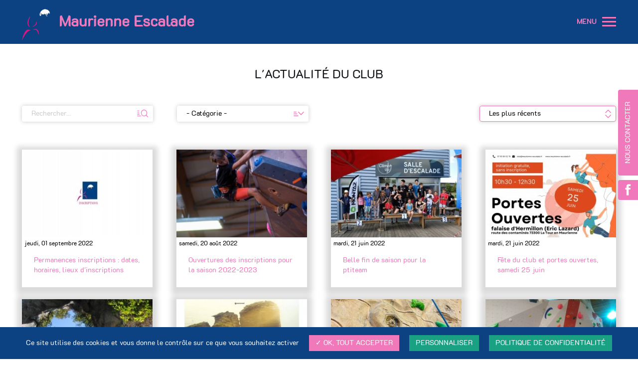

--- FILE ---
content_type: text/html; charset=utf-8
request_url: https://maurienne-escalade.fr/evenements/actualites?start=40
body_size: 9345
content:
<!DOCTYPE HTML>
<html class="htmlid-486" lang="fr-fr" dir="ltr"  data-config='{"style":"mesc"}'>

<head>
<meta charset="utf-8">
<meta http-equiv="X-UA-Compatible" content="IE=edge">
<meta name="viewport" content="width=device-width, initial-scale=1">
<base href="https://maurienne-escalade.fr/evenements/actualites" />
	<meta name="generator" content="Joomla!, SEBLOD" />
	<title>Actualités</title>
	<link href="/templates/warp/favicon.ico" rel="shortcut icon" type="image/vnd.microsoft.icon" />
	<link href="/media/cck/css/cck.css" rel="stylesheet" type="text/css" />
	<link href="/media/cck/css/cck.responsive.css" rel="stylesheet" type="text/css" />
	<link href="/plugins/cck_field/group/assets/css/group.css" rel="stylesheet" type="text/css" />
	<link href="/media/cck/css/cck.list.css" rel="stylesheet" type="text/css" />
	<link href="/media/cck/css/cck.search.css" rel="stylesheet" type="text/css" />
	<link href="/media/cck_dev/processings/cookies_consent/assets/css/custom.css?71dec2e6d340a7148150700fa89b0738" rel="stylesheet" type="text/css" />
	<link href="/media/cck_toolbox/css/bootstrap.css" rel="stylesheet" type="text/css" />
	<link href="/media/cck_toolbox/css/jquery.bootstrapselect-1.12.4.min.css" rel="stylesheet" type="text/css" />
	<link href="/media/cck_toolbox/css/icomoon.css" rel="stylesheet" type="text/css" />
	<link href="/media/cck/processings/socialnet/socialnet.0.0.3.css" rel="stylesheet" type="text/css" />
	<link href="/templates/warp/css/theme.css" rel="stylesheet" type="text/css" />
	<link href="/templates/warp/styles/mesc/css/menu_overlay_pills.css" rel="stylesheet" type="text/css" />
	<link href="/templates/warp/css/ogrid_0.0.2.css" rel="stylesheet" type="text/css" />
	<link href="/templates/warp/css/oflex_0.1.0.css" rel="stylesheet" type="text/css" />
	<link href="/templates/warp/css/occk_0.0.1.css" rel="stylesheet" type="text/css" />
	<link href="/templates/warp/css/custom02.css" rel="stylesheet" type="text/css" />
	<link href="/templates/warp/css/dev_a.css" rel="stylesheet" type="text/css" />
	<link href="/templates/warp/css/dev_b.css" rel="stylesheet" type="text/css" />
	<link href="/templates/warp/css/font02.css" rel="stylesheet" type="text/css" />
	<link href="/templates/warp/fonts/octo/style01.css" rel="stylesheet" type="text/css" />
	<style type="text/css">
#page.view-manager-form .toggle-paid{width:auto;}
.o-grid.o-cgap-48\@n{grid-column-gap: 0;}
.o-grid.o-cgap-32\@n{grid-column-gap: 0;}
.dp-slide {
    position: absolute;
    bottom: 0;
    left: 0;
    width: 336px;
    background: #000000b3;
    color: #fff;
    padding: 32px;
    margin: 32px;
    -webkit-box-sizing: border-box;
    box-sizing: border-box;
    display: -webkit-box;
    display: -ms-flexbox;
    display: flex;
    -webkit-box-orient: vertical;
    -webkit-box-direction: normal;
    -ms-flex-direction: column;
    flex-direction: column;
    -ms-flex-wrap: nowrap;
    flex-wrap: nowrap;
}
.dp-slide  h3{color:#FFF;}
div.modal.fade.in.modal-image{top:5%;}
div.modal.fade.in.modal-image img{max-height:700px;}
div.modal.fade.modal-ajax.modal-backend.in{width:720px;margin-right:-360px;}

div.modal.modal-ajax{-webkit-border-radius: 6px;-moz-border-radius: 6px;border-radius:0px;}

.vertical .mailing-attachments > div.cck_forms{width: auto;}
.mailing-attachments > div + div{margin-left:20px;}

.modal .pagination{margin-top:0px;}
.sending-status-1{color:blue;}
.sending-status-2{color:orange;}
.sending-status-3{color:green;}
.sending-status--2{color:red;}

.popover{max-width:400px;}
.preview-edit > a.btn {position: relative;float: right;right: inherit;}
.preview-edit > a.btn + a.btn {margin-right:10px;}
.col-inscription{margin-left:auto;margin-right:auto;}
strong.red{color: red;}
@media (max-width:532px){
	#seb_registration_last_name,
	#seb_registration_first_name,
	#seb_registration_email,
	#seb_registration_phone{width:100%;)}
}
/* menu-overlay */
#page #page .uk-nav-btn-a, #page .uk-nav-btn-b, #page .uk-nav-btn-c, #page .uk-nav-btn-d {
width: 28px;
height: 20px;
}
#page .uk-nav-btn-a span, #page .uk-nav-btn-b span, #page .uk-nav-btn-c span, #page .uk-nav-btn-d span {
height: 3px;
border-radius: 3px;
}
#page .uk-nav-btn-a span:nth-child(2) {
top: 8px;
}
#page .uk-nav-btn-a span:nth-child(3) {
top: 16px;
}
#page .uk-nav-btn-a.uk-nav-open span:nth-child(1) {
top: 8px;
}
#page .uk-nav-btn-a.uk-nav-open span:nth-child(2) {
left: -28px;
}
#page .uk-nav-btn-a.uk-nav-open span:nth-child(3) {
top: 8px;
}
#page .uk-nav-btn-b span:nth-child(even) {
border-radius: 0 4px 4px 0;
}
#page .uk-nav-btn-b span:nth-child(odd) {
border-radius: 4px 0 0 4px;
}
#page .uk-nav-btn-b span:nth-child(3), #page .uk-nav-btn-b span:nth-child(4) {
top: 8px;
}
#page .uk-nav-btn-b span:nth-child(5), #page .uk-nav-btn-b span:nth-child(6) {
top: 16px;
}
#page .uk-nav-btn-b.uk-nav-open span:nth-child(1) {
left: 2.2222222222222px;
top: 3.0769230769231px;
}
#page .uk-nav-btn-b.uk-nav-open span:nth-child(2) {
left: calc(50% - 2.2222222222222px);
top: 3.0769230769231px;
}
#page .uk-nav-btn-b.uk-nav-open span:nth-child(5) {
left: 2.2222222222222px;
top: 12.8px;
}
#page .uk-nav-btn-b.uk-nav-open span:nth-child(6) {
left: calc(50% - 2.2222222222222px);
top: 12.8px;
}
#page .uk-nav-btn-c span:nth-child(2),#page .uk-nav-btn-c span:nth-child(3) {
top: 8px;
}
#page .uk-nav-btn-c span:nth-child(4) {
top: 16px;
}
#page .uk-nav-btn-c.uk-nav-open span:nth-child(1) {
top: 8px;
}
#page .uk-nav-btn-c.uk-nav-open span:nth-child(4) {
top: 8px;
}
#page .uk-nav-btn-d span:nth-child(2) {
top: 8px;
}
#page .uk-nav-btn-d span:nth-child(3) {
top: 16px;
}
#page .uk-nav-btn-d.uk-nav-open span:nth-child(1) {
top: -1px;
left: 3px;
}
#page .uk-nav-btn-d.uk-nav-open span:nth-child(3) {
top: 17px;
left: 3px;
}

#page .uk-nav-btn-e {
width: 40px;
height: 40px;
}
#page .uk-nav-btn-e span{height:8px;border-radius:0;}

#page .uk-nav-btn-e span:nth-child(4), #page .uk-nav-btn-e span:nth-child(5), #page .uk-nav-btn-e span:nth-child(6) {
top: 16px;
}
#page .uk-nav-btn-e span:nth-child(7), #page .uk-nav-btn-e span:nth-child(8), #page .uk-nav-btn-e span:nth-child(9) {
top: 32px;
}
#page .uk-nav-btn-e.uk-nav-open span:nth-child(2){top:4px; height: 40%;}
#page .uk-nav-btn-e.uk-nav-open span:nth-child(4){top:8px;}
#page .uk-nav-btn-e.uk-nav-open span:nth-child(6){top:24px;}
#page .uk-nav-btn-e.uk-nav-open span:nth-child(8){top:20px;height:40%;}

	/* Layout: push footer */
	html,body{height:100%;}
	.tm-push{position:relative;height: auto !important;margin: 0 auto;min-height: 100%;width: 100%;}
	.uk-relative{position:relative;}
	.push{margin-top:48px;}
	#return-to-top{right:16px;bottom:0px;}
			.arrow-right #return-to-top{padding-left:16px;}
			#return-to-top{position:fixed;width:32px;height:32px;display:block;text-decoration:none;
				display: none;-webkit-transition: all 0.3s linear;-moz-transition: all 0.3s ease;-ms-transition:all 0.3s ease;-o-transition: all 0.3s ease;transition: all 0.3s ease;z-index:300;}
			#return-to-top span{padding:0; line-height:32px;width:32px;height:32px;color:#f079bc;display: block;font-size:32px;left: 0;margin: 0;position: relative;right: 0;text-align: center;top:0;
				-webkit-transition: all 0.3s ease;-moz-transition: all 0.3s ease;-ms-transition: all 0.3s ease;-o-transition: all 0.3s ease;transition: all 0.3s ease;}
			#return-to-top:hover{background:none;}
			#return-to-top:hover span{color:#e0017d;top:-8px;}
			
	</style>
	<script type="application/json" class="joomla-script-options new">{"csrf.token":"8d209a1846fb58bc8bd15d6cfe1f1a45","system.paths":{"root":"","base":""}}</script>
	<script src="/media/jui/js/jquery.min.js?71dec2e6d340a7148150700fa89b0738" type="text/javascript"></script>
	<script src="/media/jui/js/jquery-noconflict.js?71dec2e6d340a7148150700fa89b0738" type="text/javascript"></script>
	<script src="/media/jui/js/jquery-migrate.min.js?71dec2e6d340a7148150700fa89b0738" type="text/javascript"></script>
	<script src="/media/jui/js/bootstrap.min.js?71dec2e6d340a7148150700fa89b0738" type="text/javascript"></script>
	<script src="/media/cck/js/cck.core-3.18.2.min.js" type="text/javascript"></script>
	<script src="/media/system/js/core.js?71dec2e6d340a7148150700fa89b0738" type="text/javascript"></script>
	<script src="/media/cck_dev/processings/cookies_consent/assets/tarteaucitron.js?71dec2e6d340a7148150700fa89b0738" type="text/javascript"></script>
	<script src="/media/cck_toolbox/js/jquery.bootstrapselect-1.12.4.min.js" type="text/javascript"></script>
	<script src="/templates/warp/warp/vendor/uikit/js/uikit.js" type="text/javascript"></script>
	<script src="/templates/warp/js/theme.js" type="text/javascript"></script>
	<script src="/templates/warp/js/ogrid.polyfill_0.0.1.js" type="text/javascript"></script>
	<script src="/templates/warp/js/custom01.js" type="text/javascript"></script>
	<script src="/templates/warp/warp/vendor/uikit/js/core/smooth-scroll.min.js" type="text/javascript"></script>
	<script src="/templates/warp/warp/vendor/uikit/js/components/sticky.min.js" type="text/javascript"></script>
	<script src="/templates/warp/warp/vendor/uikit/js/components/tooltip.min.js" type="text/javascript"></script>
	<script src="/templates/warp/warp/vendor/jquery/jquery.matchHeight-min.js" type="text/javascript"></script>
	<script type="text/javascript">
JCck.Core.baseURI = "";JCck.Core.sourceURI = "https://maurienne-escalade.fr";jQuery(document).ready(function($){$("form#seblod_form").on("change", "#seb_news_keywords.is-filter", function() { JCck.Core.submit('search'); });});jQuery(document).ready(function($){$("form#seblod_form").on("change", "#seb_news_category.is-filter", function() { JCck.Core.submit('search'); });});jQuery(document).ready(function($){$("form#seblod_form").on("change", "#seb_news_order_by.is-filter", function() { JCck.Core.submit('search'); });});JCck.Core.submit = function(task) {JCck.Core.submitForm((task=="save"?"search":task), document.getElementById("seblod_form")); };Joomla.submitbutton = function(task, cid){if (task == "delete") {if (!confirm(Joomla.JText._('COM_CCK_CONFIRM_DELETE'))) {return false;}}jQuery("#seblod_form").append('<input type="hidden" id="return" name="return" value="aHR0cHM6Ly9tYXVyaWVubmUtZXNjYWxhZGUuZnIvZXZlbmVtZW50cy9hY3R1YWxpdGVzP3N0YXJ0PTQw">');JCck.Core.submitForm(task,document.getElementById('seblod_form'));};
			(function ($){
				MutationObserver = window.MutationObserver || window.WebKitMutationObserver;
				var observer = new MutationObserver(function(mutations) {
					mutations.forEach(function(mutation) {
						if (mutation.attributeName == "value") {
							if ($("[data-cck-boxchecked]").length) {
								$("[data-cck-boxchecked]").each(function() {
									if ($("#boxchecked").val()==1) {
										$(this).text($("#boxchecked").val()+($(this).attr("data-cck-boxchecked-single") !== undefined ? $(this).attr("data-cck-boxchecked-single") : "")).addClass("selection");
									} else if ($("#boxchecked").val()>0) {
										$(this).text($("#boxchecked").val()+($(this).attr("data-cck-boxchecked-multiple") !== undefined ? $(this).attr("data-cck-boxchecked-multiple") : "")).addClass("selection");
									} else {
										$(this).text($(this).attr("data-cck-boxchecked")).removeClass("selection");
									}
								});
							}
							if ($("#boxchecked").val() == 1) {
								$("[data-cck-has-boxchecked]").hide();
								$("[data-cck-has-boxchecked=\"single\"],[data-cck-has-boxchecked=\"\"]").show();
							} else if ($("#boxchecked").val() > 0) {
								$("[data-cck-has-boxchecked]").hide();
								$("[data-cck-has-boxchecked=\"multiple\"],[data-cck-has-boxchecked=\"\"]").show();
							} else {
								$("[data-cck-has-boxchecked]").hide();
								$("[data-cck-has-boxchecked=\"none\"]").show();
							}
						}
					});
				});
				$(document).ready(function() {
					if ($("#boxchecked").length) {
						if ($("#boxchecked").val() == 1) {
							$("[data-cck-has-boxchecked]").hide();
							$("[data-cck-has-boxchecked=\"single\"],[data-cck-has-boxchecked=\"\"]").show();
						} else if ($("#boxchecked").val() > 0) {
							$("[data-cck-has-boxchecked]").hide();
							$("[data-cck-has-boxchecked=\"multiple\"],[data-cck-has-boxchecked=\"\"]").show();
						} else {
							$("[data-cck-has-boxchecked]").hide();
							$("[data-cck-has-boxchecked=\"none\"]").show();
						}
						observer.observe(document.querySelector("#boxchecked"), {attributes:true});
					}
				});
			})(jQuery);
			jQuery(function($){ initTooltips(); $("body").on("subform-row-add", initTooltips); function initTooltips (event, container) { container = container || document;$(container).find(".hasTooltip").tooltip({"html": true,"container": "body"});} });
tarteaucitron.init({
    "privacyUrl": "/mentions-legales",
    "hashtag": "#cookies-consent",
    "cookieName": "cookies_consent",
    "orientation": "bottom",
    "showAlertSmall": false,
    "adblocker": true,
    "AcceptAllCta" : true,
    "cookieslist": true,
    "highPrivacy": true,
    "handleBrowserDNTRequest": false,
    "removeCredit": true,
    "moreInfoLink": true,
    "useExternalCss": false
});
var tarteaucitronForceLanguage = "fr";
tarteaucitron.user.gtagUa="UA-129086125-1";(tarteaucitron.job = tarteaucitron.job || []).push("gtag");jQuery(document).ready(function($){ $(".bs-dropdown select").selectpicker(); $(".dropdown-menu.noclose").on("click", function (e) { e.stopPropagation(); }); });jQuery(function($){$(document).ready(function(){
			
		$("#menu-overlay").on({
			"show.uk.modal": function(){
				console.log("Modal is visible.");
				$("#oc-third").removeClass("uk-nav-close").addClass("uk-nav-open");
				$("html").addClass("uk-menu-overlay");
			},
			"hide.uk.modal": function(){
				console.log("Modal is not visible.");
				$("#oc-third").addClass("uk-nav-close").removeClass("uk-nav-open");
				$("html").removeClass("uk-menu-overlay");
			}
		});

		var modal = UIkit.modal("#menu-overlay");
		$("#oc-third").on("click", function(e){
			e.preventDefault();
			if( $(this).is(".uk-nav-close") ){
				$(this).removeClass("uk-nav-close").addClass("uk-nav-open");
				modal.show();
			}else{
				$(this).addClass("uk-nav-close").removeClass("uk-nav-open");
				modal.hide();
			}
		});

	});});
	jQuery(function($) { 
	
		function positionFooter(){
			
			$("html,body").height("100%");
			
			var footer	= $("#page .tm-footer-container");
			var footerH = $("#page .tm-footer-container .uk-container").outerHeight(true);
			var tmpush	= $(".tm-push");
			var push	= $(".push");	
					
			tmpush.css({
				"height": "auto",
				"margin": "0 auto -" + footerH + "px",
				"min-height": "100%",
				"position": "relative",
				"width": "100%"
			});
			
			push.css({
				"min-height": footerH + "px"
			});
			
			if ( tmpush.length && footer.length ) {
				push.css( "min-height", footerH );	
				footer.css({ "min-height": footerH, "margin" : 0, "padding" : 0 });
				tmpush.css( "margin-bottom", -footerH );
			}
			
			if ( 0 ) {
				var headerH 	= $("#page .km-headerbar").outerHeight(true); 
				var supermainH	= $("#page .tm-supermain").outerHeight(true);
				var tmpushH		= tmpush.outerHeight(true);
				var bodyH		= $("#page").outerHeight(true);
				
				if ( tmpushH <= bodyH ) { 
					var total	= bodyH - footerH - headerH - 48 ;
					$("#page.super-flex .tm-supermain .tm-middle.uk-grid").css({ "min-height": total });
				}
			}
		}
	
		$( window ).load(function() {
			positionFooter();
		});
	
		$(window).resize(function () {
			positionFooter();
		}).resize();
		
	});
	
	jQuery(function($) { 		
		
		$(document).ready(function() {

			var headerBar = $(".km-headerbar");
			var viewAdmin = $("#admin");
			var viewAdminHeight = 0;
			var headerBarHeight = headerBar.outerHeight(true);

			function positionModal( id ){

				var headerBar = $(".km-headerbar");
				var headerBarHeight = headerBar.outerHeight(true);

				var viewAdmin = $("#admin");
				var viewAdminHeight = 0;
				var idHeight 	= $(id).outerHeight(true);

				var footerBar = $("#menu-secondary");
				var footerBarHeight = footerBar.outerHeight(true);
				
				if ( viewAdmin.length ) {
					var viewAdminHeight = viewAdmin.outerHeight(true);
					$(id).css({ "top": viewAdminHeight + headerBarHeight , "bottom": 0 });
					$("#menu-empty").css({ "height": viewAdminHeight + headerBarHeight });					
				}else{			
					$(id).css({ "top": headerBarHeight, "bottom": 0 });
					$("#menu-empty").css({ "height": headerBarHeight });
				}
				if ( footerBar.length ) {
					$("#menu-main").css({ "height": idHeight - footerBarHeight });
				}
			}

			$("#menu-overlay").on({ 
				"show.uk.modal": function(){
					positionModal("#menu-overlay");
					$( window ).load(function() {
						positionModal("#menu-overlay");
					});
				
					$(window).resize(function () {
						positionModal("#menu-overlay");
					}).resize();
				}
			});

			$("#oc-third").on("click", function(){
   				$("html").addClass("uk-menu-overlay");
			});
			$("#menu-overlay .close").on("click", function(){
   				$("html").removeClass("uk-menu-overlay");
			});

		});

	});
	
		(function ($){
			$(document).ready(function(){
					
				if ($(this).scrollTop() >= 176) {
					$("#return-to-top").fadeIn(200);
				}	
			
				$(window).scroll(function() {
					if ($(this).scrollTop() >= 176) {
						$("#return-to-top").fadeIn(200);
					} else {
						$("#return-to-top").fadeOut(200);
					}
				});
				$(".return-to-top").click(function() {
					$("body,html").animate({
						scrollTop : 16
					}, 500);
				});
				
			});
		})(jQuery); 		
		
	</script>

<link rel="icon" type="image/png" sizes="16x16" href="/templates/warp/warp/layouts/fav/favicon-16x16.png">
<link rel="icon" type="image/png" sizes="32x32" href="/templates/warp/warp/layouts/fav/favicon-32x32.png">
<link rel="icon" type="image/png" sizes="96x96" href="/templates/warp/warp/layouts/fav/favicon-96x96.png">
<link rel="icon" type="image/png" sizes="194x194" href="/templates/warp/warp/layouts/fav/favicon-194x194.png"></head>

<body id="page" class="lang-fr-FR layout-default tmpl-mesc tm-sidebars-0 itemid-486 com_cck view-list guest device-desktop global-uk-grid-xlarge o-flex">
	
    
	
	    
    	
	<div class="tm-push">
		
            
                
                
                
        
        <header class="km-headerbar" data-uk-sticky>
        <div class="o-container">
     <div class="o-grid o-col-auto@n o-col-3@sm o-align-ic@n o-align-jb@n o-cgap-16@n o-edges-lr@lg">
        
        <a id="logo" class="logo" href="https://maurienne-escalade.fr">
            <img class="uk-hidden-small" src="/templates/warp/images/me-logo.svg" alt="Maurienne Escalade logo" />
            <img class="uk-visible-small" src="/templates/warp/images/me-logo.svg" alt="Maurienne Escalade logo"  />

            <span class="uk-hidden-small">Maurienne Escalade</span>
        </a>

        <div class="o-grid o-colauto-4@n o-colauto-1@xs o-align-je@n o-align-ic@n o-align-cc@n o-cgap-24@n o-cgap-16@md o-cgap-8@xs o-rgap-8@md o-rgap-4@xs">

            <div class="uk-hidden-medium"></div>

                        
                <!--<div class="uk-hidden-medium"><a href="/se-connecter" class="uk-button uk-button-outline" type="button">se connecter</a></div>-->
            
            <div></div>
        
            <div>


	
	<a id="oc-third" href="javascript:void(0)" role="button" class="uk-hidden-404 uk-nav-close uk-nav-btn-c">		
		<span></span><span></span><span></span><span></span>		<i class="uk-visible@xs">menu</i>
	</a>
</div>
            
        </div>

          
          
    </div>
    </div>
</header>  

               
        
                      
                
        
                  
        
                <div class="tm-supermain uk-clearfix">
            <div class="uk-container uk-container-center">
            	                <div class="tm-middle uk-grid uk-grid-xlarge">
        
                                        <div class="tm-main uk-width-medium-1-1">
                    	
                        	
                        					
						        
							        
							                                                                <main class="tm-content">
            
                                                                        
                                    
<div class="cck_page cck-clrfix"><div>
<h1 class="uk-panel-title">L'actualité du club</h1><form action="/evenements/actualites" autocomplete="off" method="get" id="seblod_form" name="seblod_form"><div class="cck_page_search cck-clrfix"><div class="search-f"><div id="cck21r_mainbody" class="cck-pos-mainbody seb_css3b vertical cck21r-deepest">
		<div class="uk-grid" data-uk-grid-margin=""><div class="uk-width-1-1"><div class="uk-grid uk-grid-large" data-uk-grid-margin=""><div class="uk-width-1-1 uk-width-medium-3-4"><div class="o-grid o-col-3@n o-col-2@md o-col-1@xs o-cgap-48 o-align-js bs-dropdown"><div id="cck21r_seb_news_keywords" class="cck_forms cck_search cck_search_generic cck_seb_news_keywords"><div id="cck21r_form_seb_news_keywords" class="cck_form cck_form_search_generic"><input type="text" id="seb_news_keywords" name="seb_news_keywords" value="" class="inputbox text hasTooltip is-filter" size="32" maxlength="255" placeholder="Rechercher..." title="Rechercher dans le titre, la description..." /></div></div><div id="cck21r_seb_news_category" class="cck_forms cck_search cck_select_dynamic cck_seb_news_category"><div id="cck21r_form_seb_news_category" class="cck_form cck_form_select_dynamic"><select id="seb_news_category" name="seb_news_category" class="inputbox select is-filter">
	<option value="" selected="selected">- Cat&eacute;gorie -</option>
	<option value="350">Club</option>
	<option value="348">Comp&eacute;titions</option>
	<option value="349">F&eacute;d&eacute;ration</option>
	<option value="347">Loisirs</option>
	<option value="380">Structures</option>
</select>
</div></div></div></div><div class="uk-width-1-1 uk-width-medium-1-4"><div class="uk-panel uk-block bs-dropdown ordering"><select id="seb_news_order_by" name="seb_news_order_by" class="inputbox select is-filter has-value">
	<option value="art_created:desc" selected="selected">Les plus r&eacute;cents</option>
	<option value="art_created:asc">Les plus anciens</option>
	<option value="art_title:asc">Alphab&eacute;tique</option>
	<option value="art_title:desc">Alphab&eacute;tique inverse</option>
</select>
</div></div></div></div></div>    
</div></div><input type="hidden" name="boxchecked" id="boxchecked" value="0" data-cck-remove-before-search="" />
<input type="hidden" name="search" value="seb_news" data-cck-keep-for-search="" />
<input type="hidden" name="task" value="search" data-cck-keep-for-search="" /></div><div class="clr"></div></form><div class="cck_page_list cck-clrfix" id="system">
	<div class="cck_page_items"><ul class="o-grid o-rgap-24@n o-cgap-48@n o-rgap-24@sm o-col-4@n o-col-3@md o-col-1@xs" data-uk-grid-margin data-uk-grid-match="{target:'> li > .uk-panel'}">
<li  class="item" ><article class="uk-panel uk-panel-box uk-panel-box-primary uk-white"><header><img title="maurienne-escalade-inscription"  alt="maurienne-escalade-inscription" src="/images/medias/images/7692/_thumb3/maurienne-escalade-inscription.jpg" srcset="/images/medias/images/7692/_thumb4/maurienne-escalade-inscription.jpg 2x" /><p class="item-infos"><span>jeudi, 01 septembre 2022</span></p></header><a href="/evenements/actualites/club/permanences-inscriptions-dates-horaires-lieux-d-inscriptions">Permanences inscriptions : dates, horaires, lieux d'inscriptions</a></article></li><li  class="item" ><article class="uk-panel uk-panel-box uk-panel-box-primary uk-white"><header><img title="29"  alt="29" src="/images/medias/images/4679/_thumb3/29.jpg" srcset="/images/medias/images/4679/_thumb4/29.jpg 2x" /><p class="item-infos"><span>samedi, 20 août 2022</span></p></header><a href="/evenements/actualites/club/ouvertures-des-inscriptions-pour-la-saiosn-2022-2023">Ouvertures des inscriptions pour la saison 2022-2023</a></article></li><li  class="item" ><article class="uk-panel uk-panel-box uk-panel-box-primary uk-white"><header><img title="podium-general-2"  alt="podium-general-2" src="/images/medias/images/7647/_thumb3/podium-general-2.jpg" srcset="/images/medias/images/7647/_thumb4/podium-general-2.jpg 2x" /><p class="item-infos"><span>mardi, 21 juin 2022</span></p></header><a href="/evenements/actualites/competitions/belle-fin-de-saison-pour-la-ptiteam">Belle fin de saison pour la ptiteam</a></article></li><li  class="item" ><article class="uk-panel uk-panel-box uk-panel-box-primary uk-white"><header><img title="climbing-discount-gift-certificate"  alt="climbing-discount-gift-certificate" src="/images/medias/images/7645/_thumb3/climbing-discount-gift-certificate.jpg" srcset="/images/medias/images/7645/_thumb4/climbing-discount-gift-certificate.jpg 2x" /><p class="item-infos"><span>mardi, 21 juin 2022</span></p></header><a href="/evenements/actualites/club/fete-du-club-et-portes-ouvertes-samedi-25-juin">Fête du club et portes ouvertes, samedi 25 juin</a></article></li><li  class="item" ><article class="uk-panel uk-panel-box uk-panel-box-primary uk-white"><header><img title="1253732513_1851737191bi"  alt="1253732513_1851737191bi" src="/images/medias/images/7633/_thumb3/1253732513_1851737191bi.jpg" srcset="/images/medias/images/7633/_thumb4/1253732513_1851737191bi.jpg 2x" /><p class="item-infos"><span>samedi, 07 mai 2022</span></p></header><a href="/evenements/actualites/club/sortie-club-finale-ligure-it">Sortie Club Finale Ligure (IT)</a></article></li><li  class="item" ><article class="uk-panel uk-panel-box uk-panel-box-primary uk-white"><header><img title="affiche_climbing_blind"  alt="affiche_climbing_blind" src="/images/medias/images/7630/_thumb3/affiche_climbing_blind.jpg" srcset="/images/medias/images/7630/_thumb4/affiche_climbing_blind.jpg 2x" /><p class="item-infos"><span>jeudi, 05 mai 2022</span></p></header><a href="/evenements/actualites/loisirs/diffusion-du-film-blind-au-cinema-le-savoie-st-michel-de-maurienne">Diffusion du film "BLIND" au cinéma Le Savoie - St Michel de Maurienne</a></article></li><li  class="item" ><article class="uk-panel uk-panel-box uk-panel-box-primary uk-white"><header><img title="signal-2021-11-12-233557_004"  alt="signal-2021-11-12-233557_004" src="/images/medias/images/7625/_thumb3/signal-2021-11-12-233557_004.jpeg" srcset="/images/medias/images/7625/_thumb4/signal-2021-11-12-233557_004.jpeg 2x" /><p class="item-infos"><span>dimanche, 24 avril 2022</span></p></header><a href="/evenements/actualites/structures/creneaux-libres-pendant-les-vacances">Créneaux libres pendant les vacances de Pâques 2022</a></article></li><li  class="item" ><article class="uk-panel uk-panel-box uk-panel-box-primary uk-white"><header><img title="51279066_1043447055856958_1780518468248928256_n"  alt="51279066_1043447055856958_1780518468248928256_n" src="/images/medias/images/4796/_thumb3/51279066_1043447055856958_1780518468248928256_n.jpg" srcset="/images/medias/images/4796/_thumb4/51279066_1043447055856958_1780518468248928256_n.jpg 2x" /><p class="item-infos"><span>lundi, 04 avril 2022</span></p></header><a href="/evenements/actualites/structures/sae-st-michel-de-maurienne-fermees-du-7-04-au-15-04-inclus">SAE St michel de Maurienne fermées du 7/04 au 15/04 inclus</a></article></li><li  class="item" ><article class="uk-panel uk-panel-box uk-panel-box-primary uk-white"><header><img title="podium-zoe"  alt="podium-zoe" src="/images/medias/images/7614/_thumb3/podium-zoe.jpg" srcset="/images/medias/images/7614/_thumb4/podium-zoe.jpg 2x" /><p class="item-infos"><span>lundi, 04 avril 2022</span></p></header><a href="/evenements/actualites/competitions/de-belles-performances-pour-l-equipe-competition-sur-les-coupes-regionales">de belles performances pour l'équipe compétition sur les coupes régionales</a></article></li><li  class="item" ><article class="uk-panel uk-panel-box uk-panel-box-primary uk-white"><header><img title="le-chatel"  alt="le-chatel" src="/images/medias/images/7591/_thumb3/le-chatel.jpg" srcset="/images/medias/images/7591/_thumb4/le-chatel.jpg 2x" /><p class="item-infos"><span>lundi, 28 février 2022</span></p></header><a href="/evenements/actualites/loisirs/activites-hivernales-de-l-equipe-aventure">Activités hivernales de l'Equipe Aventure!</a></article></li><li  class="item" ><article class="uk-panel uk-panel-box uk-panel-box-primary uk-white"><header><img title="vide"  alt="vide" src="/images/medias/images/7590/_thumb3/vide.jpg" srcset="/images/medias/images/7590/_thumb4/vide.jpg 2x" /><p class="item-infos"><span>lundi, 28 février 2022</span></p></header><a href="/evenements/actualites/structures/mur-sae-st-michel-de-maurienne">Mur SAE St Michel de Maurienne, nouvelles voies</a></article></li><li  class="item" ><article class="uk-panel uk-panel-box uk-panel-box-primary uk-white"><header><img title="img-20220206-wa0016"  alt="img-20220206-wa0016" src="/images/medias/images/7569/_thumb3/img-20220206-wa0016.jpg" srcset="/images/medias/images/7569/_thumb4/img-20220206-wa0016.jpg 2x" /><p class="item-infos"><span>jeudi, 10 février 2022</span></p></header><a href="/evenements/actualites/competitions/coupe-savoyarde-etape-la-chambre">Coupe Savoyarde, étape La Chambre</a></article></li><li  class="item" ><article class="uk-panel uk-panel-box uk-panel-box-primary uk-white"><header><img title="img-20220129-wa0031"  alt="img-20220129-wa0031" src="/images/medias/images/7564/_thumb3/img-20220129-wa0031.jpg" srcset="/images/medias/images/7564/_thumb4/img-20220129-wa0031.jpg 2x" /><p class="item-infos"><span>jeudi, 10 février 2022</span></p></header><a href="/evenements/actualites/loisirs/equipe-aventure-glace-au-nant">équipe aventure, GLACE au Nant</a></article></li><li  class="item" ><article class="uk-panel uk-panel-box uk-panel-box-primary uk-white"><header><img title="img-20220127-wa0002"  alt="img-20220127-wa0002" src="/images/medias/images/7561/_thumb3/img-20220127-wa0002.jpg" srcset="/images/medias/images/7561/_thumb4/img-20220127-wa0002.jpg 2x" /><p class="item-infos"><span>jeudi, 10 février 2022</span></p></header><a href="/evenements/actualites/competitions/de-beaux-resultats">De beaux résultats pour l'équipe compétition</a></article></li><li  class="item" ><article class="uk-panel uk-panel-box uk-panel-box-primary uk-white"><header><img title="allevard-groupe"  alt="allevard-groupe" src="/images/medias/images/7556/_thumb3/allevard-groupe.jpg" srcset="/images/medias/images/7556/_thumb4/allevard-groupe.jpg 2x" /><p class="item-infos"><span>lundi, 31 janvier 2022</span></p></header><a href="/evenements/actualites/club/la-ptiteam-a-vertic-allevard">La ptiteam à Vertic'Allevard</a></article></li><li  class="item" ><article class="uk-panel uk-panel-box uk-panel-box-primary uk-white"><header><img title="affiche-coupe-savoyarde"  alt="affiche-coupe-savoyarde" src="/images/medias/images/7434/_thumb3/affiche-coupe-savoyarde.jpg" srcset="/images/medias/images/7434/_thumb4/affiche-coupe-savoyarde.jpg 2x" /><p class="item-infos"><span>lundi, 24 janvier 2022</span></p></header><a href="/evenements/actualites/competitions/coupe-savoyarde-la-chambre-ouverte-en-open">COUPE SAVOYARDE LA CHAMBRE, ouverte en OPEN</a></article></li><li  class="item" ><article class="uk-panel uk-panel-box uk-panel-box-primary uk-white"><header><img title="img_20220115_120449"  alt="img_20220115_120449" src="/images/medias/images/7431/_thumb3/img_20220115_120449.jpg" srcset="/images/medias/images/7431/_thumb4/img_20220115_120449.jpg 2x" /><p class="item-infos"><span>samedi, 22 janvier 2022</span></p></header><a href="/evenements/actualites/club/sortie-randonne-a-ski">Sortie randonné à ski</a></article></li><li  class="item" ><article class="uk-panel uk-panel-box uk-panel-box-primary uk-white"><header><img title="voeux2022"  alt="voeux2022" src="/images/medias/images/7422/_thumb3/voeux2022.jpg" srcset="/images/medias/images/7422/_thumb4/voeux2022.jpg 2x" /><p class="item-infos"><span>jeudi, 06 janvier 2022</span></p></header><a href="/evenements/actualites/club/meilleurs-voeux">Meilleurs vœux</a></article></li><li  class="item" ><article class="uk-panel uk-panel-box uk-panel-box-primary uk-white"><header><img title="img-20211221-wa0003"  alt="img-20211221-wa0003" src="/images/medias/images/7417/_thumb3/img-20211221-wa0003.jpg" srcset="/images/medias/images/7417/_thumb4/img-20211221-wa0003.jpg 2x" /><p class="item-infos"><span>jeudi, 06 janvier 2022</span></p></header><a href="/evenements/actualites/structures/des-prises-et-des-volumes">des prises et des volumes</a></article></li><li  class="item" ><article class="uk-panel uk-panel-box uk-panel-box-primary uk-white"><header><p class="item-infos"><span>mardi, 30 novembre 2021</span></p></header><a href="/evenements/actualites/competitions/la-ptiteam-a-la-coupe-savoyarde-epreuve-de-moutiers">la ptiteam à la coupe Savoyarde (épreuve de Moutiers)</a></article></li></ul>
</div><div class="pagination"><ul>
	<li class="pagination-start"><a title="Début" href="/evenements/actualites" class="hasTooltip pagenav">Début</a></li>
	<li class="pagination-prev"><a title="Précédent" href="/evenements/actualites?start=20" class="hasTooltip pagenav">Précédent</a></li>
			<li><a href="/evenements/actualites" class="pagenav">1</a></li>			<li><a href="/evenements/actualites?start=20" class="pagenav">2</a></li>			<li><span class="pagenav">3</span></li>			<li><a href="/evenements/actualites?start=60" class="pagenav">4</a></li>			<li><a href="/evenements/actualites?start=80" class="pagenav">5</a></li>			<li><a href="/evenements/actualites?start=100" class="pagenav">6</a></li>			<li><a href="/evenements/actualites?start=120" class="pagenav">7</a></li>			<li><a href="/evenements/actualites?start=140" class="pagenav">8</a></li>		<li class="pagination-next"><a title="Suivant" href="/evenements/actualites?start=60" class="hasTooltip pagenav">Suivant</a></li>
	<li class="pagination-end"><a title="Fin" href="/evenements/actualites?start=140" class="hasTooltip pagenav">Fin</a></li>
</ul>
</div></div>
</div></div>
                
                                </main>
                                                                    
							                        
                                
                    </div>
                            
                                                                    
                </div>
            </div>
        </div>
                
         
        
                
                <div class="absolute-right">
            <div class="networks-vertical"><a href="https://www.facebook.com/Maurienne-escalade-106232701508097" target="_blank" class="btn-horizontal" rel="nofollow noopener noreferrer"><span class="octo-facebook"></span><span class="title"><span class="title-primary">Facebook</span><span class="title-secondary">Maurienne Escalade</span></span></a></div>

<div class="contact-vertical"><a class="btn-vertical" href="/fonctionnement/nous-contacter">Nous contacter</a></div>        </div>
            
		<div class="push"></div>
    </div>
     	
   	

    <div class="tm-footer-container ">    	
    	<div class="uk-container uk-container-center">                 
        
                
        <footer class="tm-footer o-grid o-col-1 o-rgap-16@sm">  
            
                            
                                    <div class="km-footer-top uk-clearfix o-colspan-3@n">
                        <div class="uk-container uk-container-center">
                            <div  class="tm-footer-top uk-grid uk-grid-xlarge" >
                                
<div  class="uk-width-1-1"><div class="uk-panel uk-panel-box uk-panel-box-fourth uk-hidden-404">
	<h3 class="uk-panel-title uk-hidden-404">Suivez-nous !</h3>   	<div class="uk-panel-content"><a href="https://www.facebook.com/Maurienne-escalade-106232701508097" target="_blank" class="btn-horizontal" title="Facebook" data-uk-tooltip><span class="octo-facebook" rel="nofollow noopener noreferrer"></span></a></div></div>
</div>
                            </div>
                        </div>
                    </div>
                             

            <div class="o-grid o-col-2@n o-col-1@sm o-rgap-16@sm reverse">             
            
                                <div>
                       
                        <div class="uk-panel copyright-panel"><p class="copyright">Copyright © 2026&nbsp;<a data-uk-tooltip="{pos:'top'}" href="https://maurienne-escalade.fr" title="Maurienne Escalade" target="0">Maurienne Escalade<sup>&reg;</sup></a>. Tous droits réservés.</p></div>                                    </div>
                <div>
                                            <div class="uk-panel uk-hidden-404">
	   	<div class="uk-panel-content"><ul class="uk-subnav uk-subnav-line uk-hidden-404"><li class="item-421"><a href="/mentions-legales"><span class="title">Mentions légales</span></a></li><li class="item-650"><a href="/fonctionnement/nous-contacter"><span class="title">Nous contacter</span></a></li><li class="item-424"><a href="/se-connecter"><span class="title">Se connecter</span></a></li></ul></div></div>
                                    </div>
                
            </div>
            
        </footer>                         
    </div>

  
	</div>   
  
	
	
	    
        
        	<div id="menu-overlay" class="uk-modal">

				
				<div id="menu-main" class="uk-modal-dialog uk-modal-dialog-blank ">
			        <div class="uk-container uk-container-center menu-container">	
						<nav class="uk-navbar-overlay">
						<ul class="nav nav-pills uk-hidden-404"><li class="item-397 uk-parent uk-nav-separator"><a href="javascript:void(0)" class="uk-separator"><span class="title">Fonctionnement</span></a>
<ul class="uk-nav-sub"><li class="item-626"><a href="/fonctionnement/inscription"><span class="title">Inscription</span></a></li><li class="item-641"><a href="/fonctionnement/horaires-et-lieux-des-cours"><span class="title">Horaires et Lieux des cours</span></a></li><li class="item-627"><a href="/fonctionnement/creneaux-libres"><span class="title">Créneaux libres</span></a></li><li class="item-422"><a href="/fonctionnement/nous-contacter"><span class="title">Nous contacter</span></a></li></ul></li><li class="item-625 uk-parent uk-active uk-nav-separator"><a href="javascript:void(0)" class="uk-separator"><span class="title">Évènements</span></a>
<ul class="uk-nav-sub"><li class="item-486 uk-active uk-current"><a href="/evenements/actualites"><span class="title">Actualités</span></a></li><li class="item-630"><a href="/evenements/competitions"><span class="title">Compétitions</span></a></li></ul></li><li class="item-631 uk-parent uk-nav-separator"><a href="javascript:void(0)" class="uk-separator"><span class="title">Pratique</span></a>
<ul class="uk-nav-sub"><li class="item-632"><a href="/pratique/sae-les-murs-artificiels"><span class="title">SAE - Les murs artificiels</span></a></li><li class="item-633"><a href="/pratique/sne-les-spots-de-grimpe"><span class="title">SNE - Les Spots de grimpe</span></a></li></ul></li><li class="item-618 uk-parent"><a href="/le-club"><span class="title">Le club</span></a><ul class="uk-nav-sub"><li class="item-492"><a href="/le-club/partenaires"><span class="title">Partenaires</span></a></li><li class="item-653"><a href="/le-club/album-photos"><span class="title">Album Photos</span></a></li><li class="item-679"><a href="/le-club/album-videos"><span class="title">Album Vidéos</span></a></li></ul></li></ul>						
						</nav>
					</div>
				</div>	
				
</div>        
    <a href="javascript:void(0)" id="return-to-top" class="return-to-top"><span class="octo-arrow-up"></span></a>
	    
   	    	        
        
</body>
</html>




--- FILE ---
content_type: text/css
request_url: https://maurienne-escalade.fr/media/cck_dev/processings/cookies_consent/assets/css/custom.css?71dec2e6d340a7148150700fa89b0738
body_size: 1898
content:
:root{
	--main-font-family: 'k2dregular';
	--main-font-color: #FFFFFF;
	--main-bg-color: #0D4282;

	--button-ok-bg-color: #f079bc;
	--button-ok-bg-color-hover: #e0017d;
	--button-ok-txt-color: #FFFFFF;
	--button-ok-txt-color-hover: #FFFFFF;

	--button-close-bg-color: #1AA082;
	--button-close-bg-color-hover: #086853;
	--button-close-txt-color: #FFFFFF;
	--button-close-txt-color-hover: #FFFFFF;
}

body #tarteaucitronRoot *{-webkit-box-sizing:initial;box-sizing:initial;color:#000;font-family:var(--main-font-family)!important;font-size:14px;line-height:normal;vertical-align:initial;}
body #tarteaucitronRoot a:focus,body #tarteaucitronRoot button:focus{outline:none;}

/* ----------------------------------- */
/* --------------- BAR --------------- */
/* ----------------------------------- */
body #tarteaucitronAlertBig #tarteaucitronDisclaimerAlert{color:var(--main-font-color);font-family:var(--main-font-family)!important;font-size:14px;line-height:16px;}
body #tarteaucitronRoot #tarteaucitronAlertBig{background:var(--main-bg-color);color:var(--main-font-color);padding:16px;-webkit-box-sizing:border-box;box-sizing:border-box;margin-bottom:-8px;}
body #tarteaucitronAlertBig #tarteaucitronCloseAlert,body #tarteaucitronAlertBig #tarteaucitronPersonalize,body #tarteaucitron #tarteaucitronPrivacyUrl,body #tarteaucitronAlertBig #tarteaucitronPrivacyUrl{margin-left:16px;margin-bottom:8px;}
body #tarteaucitronAlertBig #tarteaucitronCloseAlert,body #tarteaucitronAlertBig #tarteaucitronPersonalize,body #tarteaucitron #tarteaucitronPrivacyUrl,body #tarteaucitronAlertBig #tarteaucitronPrivacyUrl,body #tarteaucitron #tarteaucitronServices .tarteaucitronLine .tarteaucitronAsk .tarteaucitronAllow,body #tarteaucitron #tarteaucitronServices .tarteaucitronLine .tarteaucitronAsk .tarteaucitronDeny,body .tac_activate .tarteaucitronAllow{font-family:var(--main-font-family)!important;display:inline-block;text-decoration:none;min-width:48px;min-height:32px;font-size:14px;line-height:20px;text-transform:uppercase;padding:4px 12px;-webkit-box-sizing:border-box;box-sizing:border-box;border-radius:0;opacity:1!important;}
body #tarteaucitronAlertBig #tarteaucitronPersonalize{border:1px solid var(--button-ok-bg-color);background:var(--button-ok-bg-color)!important;color:var(--button-ok-txt-color);}
body #tarteaucitronAlertBig #tarteaucitronPersonalize:hover{border:1px solid var(--button-ok-bg-color-hover);background:var(--button-ok-bg-color-hover)!important;color:var(--button-ok-txt-color-hover);}
body #tarteaucitron #tarteaucitronServices .tarteaucitronLine .tarteaucitronAsk .tarteaucitronAllow{border:1px solid var(--button-ok-bg-color);background:var(--button-ok-bg-color)!important;color:#fff;}
body #tarteaucitron #tarteaucitronServices .tarteaucitronLine.tarteaucitronIsAllowed .tarteaucitronAsk .tarteaucitronAllow,body #tarteaucitron #tarteaucitronServices .tarteaucitronLine .tarteaucitronAsk .tarteaucitronAllow:hover{border:1px solid var(--button-ok-bg-color-hover);background:var(--button-ok-bg-color-hover)!important;color:var(--button-ok-txt-color-hover);}
body #tarteaucitron #tarteaucitronServices .tarteaucitronLine.tarteaucitronIsDenied .tarteaucitronAsk .tarteaucitronAllow{border:1px solid #ccc;background:#ccc!important;color:#fff;}
body #tarteaucitron #tarteaucitronServices .tarteaucitronLine .tarteaucitronAsk .tarteaucitronDeny{border:1px solid var(--button-close-bg-color);background:var(--button-close-bg-color)!important;color:var(--button-close-txt-color);}
body #tarteaucitron #tarteaucitronServices .tarteaucitronLine.tarteaucitronIsDenied .tarteaucitronAsk .tarteaucitronDeny,body #tarteaucitron #tarteaucitronServices .tarteaucitronLine .tarteaucitronAsk .tarteaucitronDeny:hover{border:1px solid var(--button-close-bg-color-hover);background:var(--button-close-bg-color-hover)!important;color:var(--button-close-txt-color-hover);}
body #tarteaucitron #tarteaucitronServices .tarteaucitronLine.tarteaucitronIsAllowed .tarteaucitronAsk .tarteaucitronDeny{border:1px solid #ccc;background:#ccc!important;color:#fff;}
body #tarteaucitronAlertBig #tarteaucitronCloseAlert,body #tarteaucitron #tarteaucitronPrivacyUrl,body #tarteaucitronAlertBig #tarteaucitronPrivacyUrl,body .tac_activate .tarteaucitronAllow{border:1px solid var(--button-close-bg-color);background:var(--button-close-bg-color)!important;color:var(--button-close-txt-color);}
body #tarteaucitronAlertBig #tarteaucitronCloseAlert:hover,body #tarteaucitron #tarteaucitronPrivacyUrl:hover,body #tarteaucitronAlertBig #tarteaucitronPrivacyUrl:hover,body .tac_activate .tarteaucitronAllow:hover{border:1px solid var(--button-close-bg-color-hover);background:var(--button-close-bg-color-hover)!important;color:var(--button-close-txt-color-hover);}

/* ----------------------------------- */
/* --------------- MODAL ------------- */
/* ----------------------------------- */
body #tarteaucitronRoot{left:0;position:absolute;right:0;top:0;width:100%;display:-webkit-box;display:-ms-flexbox;display:flex;-webkit-box-orient:vertical;-webkit-box-direction:normal;-ms-flex-direction:column;flex-direction:column;-ms-flex-wrap:nowrap;flex-wrap:nowrap;-webkit-box-pack:center;-ms-flex-pack:center;justify-content:center;-webkit-box-align:center;-ms-flex-align:center;align-items:center;}
body div#tarteaucitronServices{-webkit-box-shadow:none;box-shadow:none;margin-top:20px!important;}
body.modal-open #tarteaucitronRoot{height:100%;}
body #tarteaucitronRoot button#tarteaucitronBack{background:#000;opacity:0.8;}
body #tarteaucitronRoot div#tarteaucitron{left:auto;right:auto;margin:auto;position:relative;top:auto!important;width:640px;margin:0;}
body #tarteaucitron #tarteaucitronServices .tarteaucitronLine,body #tarteaucitron #tarteaucitronServices .tarteaucitronLine:hover{background:#f5f5f5;border:none!important;margin:0;overflow:hidden;padding:8px;}
body #tarteaucitron #tarteaucitronServices .tarteaucitronMainLine,body #tarteaucitron #tarteaucitronServices .tarteaucitronMainLine:hover{background:var(--main-bg-color);border:none;margin:0!important;position:relative;display:-webkit-box;display:-ms-flexbox;display:flex;-webkit-box-orient:vertical;-webkit-box-direction:normal;-ms-flex-direction:column;flex-direction:column;-webkit-box-pack:center;-ms-flex-pack:center;justify-content:center;-webkit-box-align:center;-ms-flex-align:center;align-items:center;-ms-flex-wrap:nowrap;flex-wrap:nowrap;width:100%;-webkit-box-sizing:border-box;box-sizing:border-box;}
body #tarteaucitron #tarteaucitronClosePanel{outline:none;background:var(--main-bg-color);color:#fff;cursor:pointer;font-size:12px;font-weight:300;text-decoration:none;padding:3px 0;position:absolute;right:0;text-align:center;width:70px;box-sizing:border-box;line-height:14px;}
body #tarteaucitronRoot .tarteaucitronH1{display:inline-block;font-size:16px!important;text-align:center;color:#fff;margin:0!important;line-height:20px;}
body #tarteaucitron #tarteaucitronInfo{display:block!important;position:initial!important;text-align:center!important;max-width:80%!important;padding:16px!important;margin:0!important;font-size:16px!important;border:none;background:var(--main-bg-color);-webkit-box-sizing:border-box;box-sizing:border-box;}
body #tarteaucitronRoot .tarteaucitronH2{display:block;font-size:16px!important;text-align:center;color:#fff;margin:auto!important;line-height:20px;}
body #tarteaucitron .tarteaucitronBorder{background:#fff;border:none;height:auto;overflow:auto;padding:16px;-webkit-box-sizing:border-box;box-sizing:border-box;}
body .tarteaucitronSelfLink,body #tarteaucitronAlertSmall #tarteaucitronCookiesListContainer #tarteaucitronCookiesList .tarteaucitronHidden,body #tarteaucitron #tarteaucitronServices .tarteaucitronHidden{background:#fff;}
body #tarteaucitron #tarteaucitronServices .tarteaucitronTitle button{color:#fff;display:inline-block;font-size:15px;font-weight:300;margin:0;padding:4px 16px;text-align:left;width:auto;background:var(--main-bg-color);height:28px;-webkit-box-sizing:border-box;box-sizing:border-box;}
body #tarteaucitron #tarteaucitronServices .tarteaucitronLine .tarteaucitronAsk{margin:0 0 0 -8px!important;display:-webkit-box;display:-ms-flexbox;display:flex;-webkit-box-orient:horizontal;-webkit-box-direction:normal;-ms-flex-direction:row;flex-direction:row;-webkit-box-pack:center;-ms-flex-pack:center;justify-content:center;-webkit-box-align:center;-ms-flex-align:center;align-items:center;margin-left:-16px;}
body #tarteaucitron #tarteaucitronServices .tarteaucitronLine .tarteaucitronAsk > *{margin-left:8px!important;}
body #tarteaucitronScrollbarChild{display:none!important;}
body #tarteaucitronRoot #tarteaucitronBorder  ul{margin-bottom:-16px;}
[class^="octo-"],[class*=" octo-"]{font-family:'ecologic'!important;font-style:normal;font-weight:normal;font-variant:normal;text-transform:none;line-height:1;}
body #tarteaucitronRoot .tarteaucitronBorder > ul{margin-bottom:-16px;}
body #tarteaucitronRoot .tarteaucitronBorder li.tarteaucitronHidden{margin-bottom:16px;}
body #tarteaucitron #tarteaucitronServices .tarteaucitronDetails{background:var(--main-bg-color);max-width:100%;padding:8px;height:calc(100% - 28px);-webkit-box-sizing:border-box;box-sizing:border-box;left:0;top:28px;}
body #tarteaucitron #tarteaucitronMainLineOffset .tarteaucitronName{width:100%!important;margin-left:0!important;font-size:14px;text-align:center;color:#f5f5f5;}
body #tarteaucitron .tarteaucitronName a:nth-of-type(1){display:none;}
body #tarteaucitron .tarteaucitronName a:nth-of-type(2){display:inline-block;position:relative;left:-9px;}
body #tarteaucitronServices::-webkit-scrollbar{width:5px!important;background:#fff;}

/* ----------------------------------- */
/* --------------- Custom -------- */
/* ----------------------------------- */
body #tarteaucitronRoot *{font-weight: normal!important;}
/*body #tarteaucitronAlertBig #tarteaucitronPrivacyUrl{display:none;}*/
body #tarteaucitronMainLineOffset div.tarteaucitronName{visibility: hidden;}
body #tarteaucitronInfo #tarteaucitronPrivacyUrl{color: #1AA082;text-transform: none;margin-bottom: 0;margin-top: -10px;}
body #tarteaucitronInfo #tarteaucitronPrivacyUrl,body #tarteaucitronInfo #tarteaucitronPrivacyUrl:hover{background-color: transparent!important;border-color: transparent; }
body #tarteaucitronInfo #tarteaucitronPrivacyUrl:hover{color: #FFFFFF;}
body #tarteaucitron #tarteaucitronServices #tarteaucitronMainLineOffset .tarteaucitronName{display: none;}
body #tarteaucitron #tarteaucitronInfo.tarteaucitronInfoBox{font-size: 14px!important;}
body #tarteaucitron #tarteaucitronServices .tarteaucitronLine .tarteaucitronAsk{margin-bottom: 15px!important;}

/* ----------------------------------- */
/* --------------- Responsive -------- */
/* ----------------------------------- */
@media (max-width:1220px){
	body #tarteaucitronAlertBig #tarteaucitronDisclaimerAlert{display:block;text-align:center;}
}
@media (max-width:767px){
	body #tarteaucitronAlertBig #tarteaucitronCloseAlert,body #tarteaucitronAlertBig #tarteaucitronPersonalize,body #tarteaucitron #tarteaucitronPrivacyUrl,body #tarteaucitronAlertBig #tarteaucitronPrivacyUrl{margin-left:4px;margin-bottom:4px;}
	body #tarteaucitronAlertBig #tarteaucitronCloseAlert,body #tarteaucitronAlertBig #tarteaucitronPersonalize,body #tarteaucitron #tarteaucitronPrivacyUrl,body #tarteaucitronAlertBig #tarteaucitronPrivacyUrl,body #tarteaucitron #tarteaucitronServices .tarteaucitronLine .tarteaucitronAsk .tarteaucitronAllow,body #tarteaucitron #tarteaucitronServices .tarteaucitronLine .tarteaucitronAsk .tarteaucitronDeny,body .tac_activate .tarteaucitronAllow{font-family:'muli-regular'!important;display:inline-block;text-decoration:none;min-width:48px;min-height:24px;font-size:12px;line-height:18px;text-transform:uppercase;padding:2px 8px;-webkit-box-sizing:border-box;box-sizing:border-box;border-radius:0;opacity:1!important;}
	body #tarteaucitronAlertBig #tarteaucitronPrivacyUrl{display:none!important;}

}
@media (max-width:532px){
	body #tarteaucitron #tarteaucitronInfo{max-width:100%!important;padding:0!important;}
	body #tarteaucitronAlertBig #tarteaucitronCloseAlert,body #tarteaucitronAlertBig #tarteaucitronPersonalize,body #tarteaucitronAlertBig #tarteaucitronPrivacyUrl{margin-left:0;margin-bottom:4px;width:100%;display:block;}
	body #tarteaucitronRoot #tarteaucitronAlertBig{padding:16px 8px;}
	body #tarteaucitronAlertBig #tarteaucitronDisclaimerAlert{font-size:12px;line-height:14px;}
	body #tarteaucitronAlertBig #tarteaucitronPrivacyUrl{display:none!important;}

}

--- FILE ---
content_type: text/css
request_url: https://maurienne-escalade.fr/media/cck/processings/socialnet/socialnet.0.0.3.css
body_size: 912
content:
/*===================================================================*/
/*==================== @author Alexandre Lapoux =====================*/
/*=============== @editor Octopoos - www.octopoos.com ===============*/
/*==== @copyright (C) 2009 - 2016 OCTOPOOS. All Rights Reserved. ====*/
/*===================================================================*/

#page .absolute-right{position:fixed;top:50%;right:0px;z-index:301;}
.networks-vertical{padding:0px;margin:0px;position:absolute;right:-119px;top:1px;width:159px;list-style:none;margin:0;padding:0;z-index:2;}
.networks-vertical .btn-horizontal{background:#4CA134;color:#fff;}
.networks-vertical .btn-horizontal:hover{background:#6ABA54;color:#fff;}
.networks-vertical .btn-horizontal{list-style-type:none;height:40px;padding:0px;margin:0px 0px 1px 0px;-webkit-transition:all 0.25s ease-in-out;-o-transition:all 0.25s ease-in-out;transition:all 0.25s ease-in-out;cursor:pointer;display:-webkit-box;display:-ms-flexbox;display:flex;-webkit-box-orient:horizontal;-webkit-box-direction:normal;-ms-flex-direction:row;flex-direction:row;}
.networks-vertical .btn-horizontal:hover{margin-left:-115px;}
.networks-vertical .btn-horizontal::before,.networks-vertical .btn-horizontal::after{content:" ";display:table;}
.networks-vertical .btn-horizontal::after{clear:both;}
.networks-vertical .btn-horizontal [class^="octo-"],.networks-vertical .btn-horizontal [class*=" octo-"]{display:block;font-size:24px;position:relative;width:24px;height:24px;padding:8px;}
.networks-vertical .btn-horizontal + .btn-horizontal{margin-top:1px;}
.networks-vertical .btn-horizontal .title{display:-webkit-box;display:-ms-flexbox;display:flex;position:relative;-webkit-box-orient:vertical;-webkit-box-direction:normal;-ms-flex-direction:column;flex-direction:column;-webkit-box-pack:center;-ms-flex-pack:center;justify-content:center;-webkit-box-align:start;-ms-flex-align:start;align-items:flex-start;}
.networks-vertical .btn-horizontal .title-primary{position:relative;line-height:20px;font-size:18px;padding:0;display:block;white-space:nowrap;}
.networks-vertical .btn-horizontal .title-secondary{position:relative;line-height:13px;font-size:10px;padding:0;text-transform:uppercase;display:inline-block;letter-spacing:1px;display:block;white-space:nowrap;}
.networks-horizontal{display:-webkit-box;display:-ms-flexbox;display:flex;-webkit-box-pack:center;-ms-flex-pack:center;justify-content:center;-webkit-box-orient:horizontal;-webkit-box-direction:normal;-ms-flex-direction:row;flex-direction:row;list-style:none;margin:0;padding:0;}
.networks-horizontal::before{content:attr(data-before);position:absolute;width:100%;text-align:center;bottom:100%;left:0;right:0;}
.networks-horizontal::after{content:attr(data-after);position:absolute;width:100%;text-align:center;top:100%;left:0;right:0;}
.networks-horizontal .btn-horizontal{background:#4CA134;color:#fff;}
.networks-horizontal .btn-horizontal:hover{background:#6ABA54;color:#fff;}
.networks-horizontal .btn-horizontal{list-style-type:none;height:40px;padding:0px;margin:0px 1px;width:40px;display:inline-block;}
.networks-horizontal .btn-horizontal [class^="octo-"],.networks-horizontal .btn-horizontal [class*=" octo-"]{display:block;font-size:24px;position:relative;width:24px;height:24px;padding:8px;}
.contact-vertical{padding:0px;margin:0px;position:absolute;right:0;top:0;width:40px;z-index:1;}
.contact-vertical .btn-vertical{background:#4CA134;color:#fff;}
.contact-vertical .btn-vertical:hover{background:#6ABA54;color:#fff;}
.contact-vertical .btn-vertical{rotation:90;-ms-transform:rotate(-90deg);-webkit-transform:rotate(-90deg);transform:rotate(180deg);padding:16px 8px;margin:0;position:relative;-webkit-box-sizing:border-box;box-sizing:border-box;line-height:24px;text-transform:uppercase;text-decoration:none;white-space:nowrap;-webkit-transform-origin:top;-ms-transform-origin:top;transform-origin:top;width:;-webkit-writing-mode:tb-rl;-ms-writing-mode:tb-rl;writing-mode:tb-rl;height:auto;}
.contact-vertical .btn-vertical:hover{outline:none;color:#fff;}

--- FILE ---
content_type: text/css
request_url: https://maurienne-escalade.fr/templates/warp/css/theme.css
body_size: 26891
content:
/*===================================================================*/
/*==================== @author Alexandre Lapoux =====================*/
/*=============== @editor Octopoos - www.octopoos.com ===============*/
/*==== @copyright (C) 2009 - 2016 OCTOPOOS. All Rights Reserved. ====*/
/*===================================================================*/
html{font-family:sans-serif;-webkit-text-size-adjust:100%;-ms-text-size-adjust:100%;}
label{cursor:text;}
body{margin:0;background:#edeeef;font-weight:normal;line-height:20px;color:#13161A;}
article,aside,details,figcaption,figure,footer,header,main,nav,section,summary{display:block;}
audio,canvas,progress,video{display:inline-block;vertical-align:baseline;}
audio:not([controls]){display:none;height:0;}
[hidden],template{display:none;}
a{background:transparent;}
a:active,a:hover{outline:0;}
abbr[title]{border-bottom:1px dotted;}
b,strong{font-weight:bold;}
dfn{font-style:italic;}
small{font-size:80%;}
sub,sup{font-size:75%;line-height:0;position:relative;vertical-align:baseline;}
sup{top:-0.5em;}
sub{bottom:-0.25em;}
img{border:0;}
#admin #seblod-logo > img{width:100%;}
svg:not(:root){overflow:hidden;}
figure{margin:0;}
hr{-moz-box-sizing:content-box;box-sizing:content-box;height:0;}
pre{overflow:auto;}
.toggle-editor.btn-toolbar{display:none;}
#page.view-form .tm-supermain .mce-tinymce:not(.mce-fullscreen) iframe{max-height:none;}
body.wysiwyg{padding:8px;}
code,kbd,pre,samp{font-size:1em;font-family:Consolas,monospace,serif;}
button,input,optgroup,select,textarea{color:inherit;font:inherit;margin:0;}
optgroup{font-weight:bold;}
button{overflow:visible;}
button,select{text-transform:none;}
button,html input[type="button"],input[type="reset"],input[type="submit"]{-webkit-appearance:button;cursor:pointer;}
button:disabled,html input:disabled{cursor:default;}
button::-moz-focus-inner,input::-moz-focus-inner{border:0;padding:0;}
input{line-height:normal;}
input[type="checkbox"],input[type="radio"]{padding:0;cursor:pointer;}
input[type="number"]::-webkit-inner-spin-button,input[type="number"]::-webkit-outer-spin-button{height:auto;}
input[type="search"]{-webkit-appearance:textfield;}
input[type="search"]::-webkit-search-cancel-button,input[type="search"]::-webkit-search-decoration{-webkit-appearance:none;}
fieldset{border:none;margin:0;padding:0;}
legend{border:0;padding:0;}
textarea{overflow:auto;vertical-align:top;}
input::-webkit-input-placeholder,textarea::-webkit-input-placeholder,input.ph::-webkit-input-placeholder,textarea.ph::-webkit-input-placeholder{opacity:1;color:#ccc;}
input:-moz-placeholder,textarea:-moz-placeholder,input.ph:-moz-placeholder,textarea.ph:-moz-placeholder{opacity:1;color:#ccc;}
input::-moz-placeholder,textarea::-moz-placeholder,input.ph::-moz-placeholder,textarea.ph::-moz-placeholder{opacity:1;color:#ccc;}
input:-ms-input-placeholder,textarea:-ms-input-placeholder,input.ph:-ms-input-placeholder,textarea.ph:-ms-input-placeholder{opacity:1;color:#ccc;}
input.ph-primary::-webkit-input-placeholder,textarea.ph-primary::-webkit-input-placeholder{opacity:1;color:#fff;}
input.ph-primary:-moz-placeholder,textarea.ph-primary:-moz-placeholder{opacity:1;color:#fff;}
input.ph-primary::-moz-placeholder,textarea.ph-primary::-moz-placeholder{opacity:1;color:#fff;}
input.ph-primary:-ms-input-placeholder,textarea.ph-primary:-ms-input-placeholder{opacity:1;color:#fff;}
table{border-collapse:collapse;border-spacing:0;}
html{font-size:14px;}
a,.uk-link{color:#000;cursor:pointer;text-decoration:none;word-wrap:break-word;}
a:hover,.uk-link:hover{color:#08c;text-decoration:none;}
.uk-nav-header a:hover,.uk-nav-separator a:hover{color:#000;text-decoration:none;}
em{color:#000;}
ins{background:#ffffaa;color:#000;text-decoration:none;}
mark{background:#ffffaa;color:#000;}
::-moz-selection{background:#1fa2d6;color:#ffffff;text-shadow:none;}
::selection{background:#1fa2d6;color:#ffffff;text-shadow:none;}
abbr[title],dfn[title]{cursor:help;}
dfn[title]{border-bottom:1px dotted;font-style:normal;}
img{-moz-box-sizing:border-box;box-sizing:border-box;max-width:100%;height:auto;vertical-align:middle;}
.uk-img-preserve,.uk-img-preserve img,img[src*="maps.gstatic.com"],img[src*="googleapis.com"]{max-width:none;}
* + p,* + hr,* + ul,* + ol,* + dl,* + blockquote,* + pre,* + address,* + fieldset,* + figure{margin-top:16px;}
h1,h2,h3,h4,h5,h6{margin:0 0 16px 0;font-weight:300;color:#13161A;text-transform:none;}
* + h1,* + h2,* + h3,* + h4,* + h5,* + h6{margin-top:16px;}
h1,.uk-h1{font-size:48px;line-height:52px;}
h2,.uk-h2{font-size:32px;line-height:34px;}
h3,.uk-h3{font-size:24px;line-height:26px;}
h4,.uk-h4{font-size:16px;line-height:18px;}
h5,.uk-h5{font-size:14px;line-height:16px;}
h6,.uk-h6{font-size:12px;line-height:14px;}
ul,ol{padding-left:32px;}
.pagination > ul{padding-left:0;}
ul.unstyled,ol.unstyled{margin:0;padding:0;}
ul > li > ul,ul > li > ol,ol > li > ol,ol > li > ul{margin:0;}
dt{font-weight:bold;}
dd{margin-left:0;}
hr{display:block;padding:0;border:0;border-top:1px solid #dddddd;}
address{font-style:normal;}
q,blockquote{font-style:italic;}
blockquote{padding-left:15px;border-left:5px solid #dddddd;font-size:16px;line-height:22px;}
blockquote small{display:block;color:#999999;font-style:normal;}
blockquote p:last-of-type{margin-bottom:5px;}
code{color:#dd0055;font-size:12px;white-space:nowrap;padding:0 4px;border:1px solid #dddddd;border-radius:3px;background:#fafafa;}
pre code{color:inherit;white-space:pre-wrap;padding:0;border:0;background:transparent;}
pre{padding:10px;background:#fafafa;color:#000;font-size:12px;line-height:18px;-moz-tab-size:4;tab-size:4;border:1px solid #dddddd;border-radius:3px;}
button,input:not([type="radio"]):not([type="checkbox"]),select{vertical-align:middle;}
iframe{border:0;}
.sb-sidebar-absolute,.sb-sidebar-bis-absolute{position:fixed;z-index:1001;height:100%;top:0;}
.sb-sidebar-absolute:before,.sb-sidebar-bis-absolute:before{content:"";height:100%;position:fixed;z-index:-1;}
.sb-sidebar-absolute:after,.sb-sidebar-bis-absolute:after{content:"";height:100%;position:fixed;top:0;z-index:-2;}
.sb-push{box-sizing:border-box;height:auto!important;margin:0 auto -100px;min-height:100%;padding:0;position:relative;}
#sidebar-footer{min-height:68px;padding:16px;}
.sidebar-push{min-height:100px;}
#sidebar-main{}
.tm-sidebar-a-left .tm-main,.tm-sidebar-b-left .tm-main{float:right;}
.tm-sidebar-a-left.tm-sidebar-b-right .tm-main,.tm-sidebar-a-right.tm-sidebar-b-left .tm-main{float:left;}
[class*="uk-push"],[class*="uk-pull"]{position:relative;}
.uk-grid:before,.uk-grid:after{content:" ";display:table;}
.uk-grid:after{clear:both;}
.uk-grid{margin:0;padding:0;list-style:none;}
.uk-grid > [class*='uk-width-']{margin:0;float:left;}
.uk-grid > [class*='uk-width-'] >:last-child{margin-bottom:0;}
.uk-grid > [class*="uk-width-"] > .nav-pills,.uk-grid > [class*="uk-width-"] > .uk-nav-pills{padding:0;}
.uk-grid:not(.uk-grid-preserve){margin-left:-16px;}
.uk-grid:not(.uk-grid-preserve) > [class*="uk-width-"]{padding-left:16px;}
.uk-grid > .uk-grid-margin{margin-top:16px;}
.uk-grid > [class*='uk-width-'] > .uk-panel + .uk-panel{margin-top:16px;}
.uk-grid > [class*="uk-width-"] > .nav-pills,.uk-grid > [class*="uk-width-"] > .uk-nav-pills{margin:0 0 0 -16px;}
.uk-grid + .uk-grid.uk-grid-xlarge{margin-top:48px;}
.uk-grid + .uk-grid.uk-grid-large{margin-top:32px;}
.uk-grid + .uk-grid{margin-top:16px;}
.uk-grid + .uk-grid.uk-grid-medium{margin-top:12px;}
.uk-grid + .uk-grid.uk-grid-small{margin-top:8px;}
.uk-grid + .uk-grid.uk-grid-xsmall{margin-top:4px;}
.uk-grid-match > *{display:-ms-flexbox;display:-webkit-flex;display:flex;-ms-flex-wrap:wrap;-webkit-flex-wrap:wrap;flex-wrap:wrap;}
.uk-grid-match > * > *{-ms-flex:none;-webkit-flex:none;flex:none;box-sizing:border-box;width:100%;}
.uk-grid .uk-img-full{margin:-16px -16px 0;}
.uk-grid.uk-grid-xlarge .uk-img-full{margin:-48px -48px 0;}
.uk-grid.uk-grid-large .uk-img-full{margin:-32px -32px 0;}
.uk-grid.uk-grid-medium .uk-img-full{margin:-12px -12px 0;}
.uk-grid.uk-grid-small .uk-img-full{margin:-8px -8px 0;}
.uk-grid.uk-grid-xsmall .uk-img-full{margin:-4px -4px 0;}
.uk-inline > *{display:inline;}
.uk-align-left{text-align:left;}
.uk-align-right{text-align:right;}
.uk-align-center{text-align:center;}
.uk-align-justify{text-align:justify;}
.uk-grid.uk-grid-xlarge:not(.uk-grid-preserve),.uk-grid.uk-grid-xlarge > [class*="uk-width-"] > .nav-pills,.uk-grid.uk-grid-xlarge > [class*="uk-width-"] > .uk-nav-pills{margin-left:-48px;}
.uk-grid.uk-grid-xlarge:not(.uk-grid-preserve) > [class*="uk-width-"]{padding-left:48px;}
.uk-grid.uk-grid-xlarge > .uk-grid-margin,.uk-grid.uk-grid-xlarge + .uk-grid.uk-grid-xlarge,.uk-grid.uk-grid-xlarge > [class*='uk-width-'] > .uk-panel + .uk-panel{margin-top:48px;}
.uk-grid.uk-grid-large:not(.uk-grid-preserve),.uk-grid.uk-grid-large > [class*="uk-width-"] > .nav-pills,.uk-grid.uk-grid-large > [class*="uk-width-"] > .uk-nav-pills{margin-left:-32px;}
.uk-grid.uk-grid-large:not(.uk-grid-preserve) > [class*="uk-width-"]{padding-left:32px;}
.uk-grid.uk-grid-large > .uk-grid-margin,.uk-grid.uk-grid-large + .uk-grid.uk-grid-large,.uk-grid.uk-grid-large > [class*='uk-width-'] > .uk-panel + .uk-panel{margin-top:32px;}
.uk-grid.uk-grid-medium:not(.uk-grid-preserve),.uk-grid.uk-grid-medium > [class*="uk-width-"] > .nav-pills,.uk-grid.uk-grid-medium > [class*="uk-width-"] > .uk-nav-pills{margin-left:-12px;}
.uk-grid.uk-grid-medium:not(.uk-grid-preserve) > [class*="uk-width-"]{padding-left:12px;}
.uk-grid.uk-grid-medium > .uk-grid-margin,.uk-grid.uk-grid-medium + .uk-grid.uk-grid-medium,.uk-grid.uk-grid-medium > [class*='uk-width-'] > .uk-panel + .uk-panel{margin-top:12px;}
.uk-grid.uk-grid-small:not(.uk-grid-preserve),.uk-grid.uk-grid-small > [class*="uk-width-"] > .nav-pills,.uk-grid.uk-grid-small > [class*="uk-width-"] > .uk-nav-pills{margin-left:-8px;}
.uk-grid.uk-grid-small:not(.uk-grid-preserve) > [class*="uk-width-"]{padding-left:8px;}
.uk-grid.uk-grid-small > .uk-grid-margin,.uk-grid.uk-grid-small + .uk-grid.uk-grid-small,.uk-grid.uk-grid-small > [class*='uk-width-'] > .uk-panel + .uk-panel{margin-top:8px;}
.uk-grid.uk-grid-xsmall:not(.uk-grid-preserve),.uk-grid.uk-grid-xsmall > [class*="uk-width-"] > .nav-pills,.uk-grid.uk-grid-xsmall > [class*="uk-width-"] > .uk-nav-pills{margin-left:-4px;}
.uk-grid.uk-grid-xsmall:not(.uk-grid-preserve) > [class*="uk-width-"]{padding-left:4px;}
.uk-grid.uk-grid-xsmall > .uk-grid-margin,.uk-grid.uk-grid-xsmall + .uk-grid.uk-grid-xsmall,.uk-grid.uk-grid-xsmall > [class*='uk-width-'] > .uk-panel + .uk-panel{margin-top:4px;}
.uk-grid[data-uk-grid-size='0']:not(.uk-grid-preserve),.uk-grid[data-uk-grid-size='0'] > [class*="uk-width-"] > .nav-pills,.uk-grid[data-uk-grid-size='0'] > [class*="uk-width-"] > .uk-nav-pills{margin-left:-0px;}
.uk-grid[data-uk-grid-size='0']:not(.uk-grid-preserve) > [class*="uk-width-"]{padding-left:0px;}
.uk-grid[data-uk-grid-size='0'] > .uk-grid-margin,.uk-grid[data-uk-grid-size='0'] + .uk-grid[data-uk-grid-size='0'],.uk-grid[data-uk-grid-size='0'] > [class*='uk-width-'] > .uk-panel + .uk-panel{margin-top:0px;}
.uk-grid[data-uk-grid-size='1']:not(.uk-grid-preserve),.uk-grid[data-uk-grid-size='1'] > [class*="uk-width-"] > .nav-pills,.uk-grid[data-uk-grid-size='1'] > [class*="uk-width-"] > .uk-nav-pills{margin-left:-1px;}
.uk-grid[data-uk-grid-size='1']:not(.uk-grid-preserve) > [class*="uk-width-"]{padding-left:1px;}
.uk-grid[data-uk-grid-size='1'] > .uk-grid-margin,.uk-grid[data-uk-grid-size='1'] + .uk-grid[data-uk-grid-size='1'],.uk-grid[data-uk-grid-size='1'] > [class*='uk-width-'] > .uk-panel + .uk-panel{margin-top:1px;}
.uk-grid[data-uk-grid-size='2']:not(.uk-grid-preserve),.uk-grid[data-uk-grid-size='2'] > [class*="uk-width-"] > .nav-pills,.uk-grid[data-uk-grid-size='2'] > [class*="uk-width-"] > .uk-nav-pills{margin-left:-2px;}
.uk-grid[data-uk-grid-size='2']:not(.uk-grid-preserve) > [class*="uk-width-"]{padding-left:2px;}
.uk-grid[data-uk-grid-size='2'] > .uk-grid-margin,.uk-grid[data-uk-grid-size='2'] + .uk-grid[data-uk-grid-size='2'],.uk-grid[data-uk-grid-size='2'] > [class*='uk-width-'] > .uk-panel + .uk-panel{margin-top:2px;}
.uk-grid[data-uk-grid-size='3']:not(.uk-grid-preserve),.uk-grid[data-uk-grid-size='3'] > [class*="uk-width-"] > .nav-pills,.uk-grid[data-uk-grid-size='3'] > [class*="uk-width-"] > .uk-nav-pills{margin-left:-3px;}
.uk-grid[data-uk-grid-size='3']:not(.uk-grid-preserve) > [class*="uk-width-"]{padding-left:3px;}
.uk-grid[data-uk-grid-size='3'] > .uk-grid-margin,.uk-grid[data-uk-grid-size='3'] + .uk-grid[data-uk-grid-size='3'],.uk-grid[data-uk-grid-size='3'] > [class*='uk-width-'] > .uk-panel + .uk-panel{margin-top:3px;}
.uk-grid[data-uk-grid-size='4']:not(.uk-grid-preserve),.uk-grid[data-uk-grid-size='4'] > [class*="uk-width-"] > .nav-pills,.uk-grid[data-uk-grid-size='4'] > [class*="uk-width-"] > .uk-nav-pills{margin-left:-4px;}
.uk-grid[data-uk-grid-size='4']:not(.uk-grid-preserve) > [class*="uk-width-"]{padding-left:4px;}
.uk-grid[data-uk-grid-size='4'] > .uk-grid-margin,.uk-grid[data-uk-grid-size='4'] + .uk-grid[data-uk-grid-size='4'],.uk-grid[data-uk-grid-size='4'] > [class*='uk-width-'] > .uk-panel + .uk-panel{margin-top:4px;}
.uk-grid[data-uk-grid-size='5']:not(.uk-grid-preserve),.uk-grid[data-uk-grid-size='5'] > [class*="uk-width-"] > .nav-pills,.uk-grid[data-uk-grid-size='5'] > [class*="uk-width-"] > .uk-nav-pills{margin-left:-5px;}
.uk-grid[data-uk-grid-size='5']:not(.uk-grid-preserve) > [class*="uk-width-"]{padding-left:5px;}
.uk-grid[data-uk-grid-size='5'] > .uk-grid-margin,.uk-grid[data-uk-grid-size='5'] + .uk-grid[data-uk-grid-size='5'],.uk-grid[data-uk-grid-size='5'] > [class*='uk-width-'] > .uk-panel + .uk-panel{margin-top:5px;}
.uk-grid[data-uk-grid-size='6']:not(.uk-grid-preserve),.uk-grid[data-uk-grid-size='6'] > [class*="uk-width-"] > .nav-pills,.uk-grid[data-uk-grid-size='6'] > [class*="uk-width-"] > .uk-nav-pills{margin-left:-6px;}
.uk-grid[data-uk-grid-size='6']:not(.uk-grid-preserve) > [class*="uk-width-"]{padding-left:6px;}
.uk-grid[data-uk-grid-size='6'] > .uk-grid-margin,.uk-grid[data-uk-grid-size='6'] + .uk-grid[data-uk-grid-size='6'],.uk-grid[data-uk-grid-size='6'] > [class*='uk-width-'] > .uk-panel + .uk-panel{margin-top:6px;}
.uk-grid[data-uk-grid-size='7']:not(.uk-grid-preserve),.uk-grid[data-uk-grid-size='7'] > [class*="uk-width-"] > .nav-pills,.uk-grid[data-uk-grid-size='7'] > [class*="uk-width-"] > .uk-nav-pills{margin-left:-7px;}
.uk-grid[data-uk-grid-size='7']:not(.uk-grid-preserve) > [class*="uk-width-"]{padding-left:7px;}
.uk-grid[data-uk-grid-size='7'] > .uk-grid-margin,.uk-grid[data-uk-grid-size='7'] + .uk-grid[data-uk-grid-size='7'],.uk-grid[data-uk-grid-size='7'] > [class*='uk-width-'] > .uk-panel + .uk-panel{margin-top:7px;}
.uk-grid[data-uk-grid-size='8']:not(.uk-grid-preserve),.uk-grid[data-uk-grid-size='8'] > [class*="uk-width-"] > .nav-pills,.uk-grid[data-uk-grid-size='8'] > [class*="uk-width-"] > .uk-nav-pills{margin-left:-8px;}
.uk-grid[data-uk-grid-size='8']:not(.uk-grid-preserve) > [class*="uk-width-"]{padding-left:8px;}
.uk-grid[data-uk-grid-size='8'] > .uk-grid-margin,.uk-grid[data-uk-grid-size='8'] + .uk-grid[data-uk-grid-size='8'],.uk-grid[data-uk-grid-size='8'] > [class*='uk-width-'] > .uk-panel + .uk-panel{margin-top:8px;}
.uk-grid[data-uk-grid-size='9']:not(.uk-grid-preserve),.uk-grid[data-uk-grid-size='9'] > [class*="uk-width-"] > .nav-pills,.uk-grid[data-uk-grid-size='9'] > [class*="uk-width-"] > .uk-nav-pills{margin-left:-9px;}
.uk-grid[data-uk-grid-size='9']:not(.uk-grid-preserve) > [class*="uk-width-"]{padding-left:9px;}
.uk-grid[data-uk-grid-size='9'] > .uk-grid-margin,.uk-grid[data-uk-grid-size='9'] + .uk-grid[data-uk-grid-size='9'],.uk-grid[data-uk-grid-size='9'] > [class*='uk-width-'] > .uk-panel + .uk-panel{margin-top:9px;}
.uk-grid[data-uk-grid-size='10']:not(.uk-grid-preserve),.uk-grid[data-uk-grid-size='10'] > [class*="uk-width-"] > .nav-pills,.uk-grid[data-uk-grid-size='10'] > [class*="uk-width-"] > .uk-nav-pills{margin-left:-10px;}
.uk-grid[data-uk-grid-size='10']:not(.uk-grid-preserve) > [class*="uk-width-"]{padding-left:10px;}
.uk-grid[data-uk-grid-size='10'] > .uk-grid-margin,.uk-grid[data-uk-grid-size='10'] + .uk-grid[data-uk-grid-size='10'],.uk-grid[data-uk-grid-size='10'] > [class*='uk-width-'] > .uk-panel + .uk-panel{margin-top:10px;}
.uk-grid[data-uk-grid-size='11']:not(.uk-grid-preserve),.uk-grid[data-uk-grid-size='11'] > [class*="uk-width-"] > .nav-pills,.uk-grid[data-uk-grid-size='11'] > [class*="uk-width-"] > .uk-nav-pills{margin-left:-11px;}
.uk-grid[data-uk-grid-size='11']:not(.uk-grid-preserve) > [class*="uk-width-"]{padding-left:11px;}
.uk-grid[data-uk-grid-size='11'] > .uk-grid-margin,.uk-grid[data-uk-grid-size='11'] + .uk-grid[data-uk-grid-size='11'],.uk-grid[data-uk-grid-size='11'] > [class*='uk-width-'] > .uk-panel + .uk-panel{margin-top:11px;}
.uk-grid[data-uk-grid-size='12']:not(.uk-grid-preserve),.uk-grid[data-uk-grid-size='12'] > [class*="uk-width-"] > .nav-pills,.uk-grid[data-uk-grid-size='12'] > [class*="uk-width-"] > .uk-nav-pills{margin-left:-12px;}
.uk-grid[data-uk-grid-size='12']:not(.uk-grid-preserve) > [class*="uk-width-"]{padding-left:12px;}
.uk-grid[data-uk-grid-size='12'] > .uk-grid-margin,.uk-grid[data-uk-grid-size='12'] + .uk-grid[data-uk-grid-size='12'],.uk-grid[data-uk-grid-size='12'] > [class*='uk-width-'] > .uk-panel + .uk-panel{margin-top:12px;}
.uk-grid[data-uk-grid-size='13']:not(.uk-grid-preserve),.uk-grid[data-uk-grid-size='13'] > [class*="uk-width-"] > .nav-pills,.uk-grid[data-uk-grid-size='13'] > [class*="uk-width-"] > .uk-nav-pills{margin-left:-13px;}
.uk-grid[data-uk-grid-size='13']:not(.uk-grid-preserve) > [class*="uk-width-"]{padding-left:13px;}
.uk-grid[data-uk-grid-size='13'] > .uk-grid-margin,.uk-grid[data-uk-grid-size='13'] + .uk-grid[data-uk-grid-size='13'],.uk-grid[data-uk-grid-size='13'] > [class*='uk-width-'] > .uk-panel + .uk-panel{margin-top:13px;}
.uk-grid[data-uk-grid-size='14']:not(.uk-grid-preserve),.uk-grid[data-uk-grid-size='14'] > [class*="uk-width-"] > .nav-pills,.uk-grid[data-uk-grid-size='14'] > [class*="uk-width-"] > .uk-nav-pills{margin-left:-14px;}
.uk-grid[data-uk-grid-size='14']:not(.uk-grid-preserve) > [class*="uk-width-"]{padding-left:14px;}
.uk-grid[data-uk-grid-size='14'] > .uk-grid-margin,.uk-grid[data-uk-grid-size='14'] + .uk-grid[data-uk-grid-size='14'],.uk-grid[data-uk-grid-size='14'] > [class*='uk-width-'] > .uk-panel + .uk-panel{margin-top:14px;}
.uk-grid[data-uk-grid-size='15']:not(.uk-grid-preserve),.uk-grid[data-uk-grid-size='15'] > [class*="uk-width-"] > .nav-pills,.uk-grid[data-uk-grid-size='15'] > [class*="uk-width-"] > .uk-nav-pills{margin-left:-15px;}
.uk-grid[data-uk-grid-size='15']:not(.uk-grid-preserve) > [class*="uk-width-"]{padding-left:15px;}
.uk-grid[data-uk-grid-size='15'] > .uk-grid-margin,.uk-grid[data-uk-grid-size='15'] + .uk-grid[data-uk-grid-size='15'],.uk-grid[data-uk-grid-size='15'] > [class*='uk-width-'] > .uk-panel + .uk-panel{margin-top:15px;}
.uk-grid[data-uk-grid-size='16']:not(.uk-grid-preserve),.uk-grid[data-uk-grid-size='16'] > [class*="uk-width-"] > .nav-pills,.uk-grid[data-uk-grid-size='16'] > [class*="uk-width-"] > .uk-nav-pills{margin-left:-16px;}
.uk-grid[data-uk-grid-size='16']:not(.uk-grid-preserve) > [class*="uk-width-"]{padding-left:16px;}
.uk-grid[data-uk-grid-size='16'] > .uk-grid-margin,.uk-grid[data-uk-grid-size='16'] + .uk-grid[data-uk-grid-size='16'],.uk-grid[data-uk-grid-size='16'] > [class*='uk-width-'] > .uk-panel + .uk-panel{margin-top:16px;}
.uk-grid[data-uk-grid-size='17']:not(.uk-grid-preserve),.uk-grid[data-uk-grid-size='17'] > [class*="uk-width-"] > .nav-pills,.uk-grid[data-uk-grid-size='17'] > [class*="uk-width-"] > .uk-nav-pills{margin-left:-17px;}
.uk-grid[data-uk-grid-size='17']:not(.uk-grid-preserve) > [class*="uk-width-"]{padding-left:17px;}
.uk-grid[data-uk-grid-size='17'] > .uk-grid-margin,.uk-grid[data-uk-grid-size='17'] + .uk-grid[data-uk-grid-size='17'],.uk-grid[data-uk-grid-size='17'] > [class*='uk-width-'] > .uk-panel + .uk-panel{margin-top:17px;}
.uk-grid[data-uk-grid-size='18']:not(.uk-grid-preserve),.uk-grid[data-uk-grid-size='18'] > [class*="uk-width-"] > .nav-pills,.uk-grid[data-uk-grid-size='18'] > [class*="uk-width-"] > .uk-nav-pills{margin-left:-18px;}
.uk-grid[data-uk-grid-size='18']:not(.uk-grid-preserve) > [class*="uk-width-"]{padding-left:18px;}
.uk-grid[data-uk-grid-size='18'] > .uk-grid-margin,.uk-grid[data-uk-grid-size='18'] + .uk-grid[data-uk-grid-size='18'],.uk-grid[data-uk-grid-size='18'] > [class*='uk-width-'] > .uk-panel + .uk-panel{margin-top:18px;}
.uk-grid[data-uk-grid-size='19']:not(.uk-grid-preserve),.uk-grid[data-uk-grid-size='19'] > [class*="uk-width-"] > .nav-pills,.uk-grid[data-uk-grid-size='19'] > [class*="uk-width-"] > .uk-nav-pills{margin-left:-19px;}
.uk-grid[data-uk-grid-size='19']:not(.uk-grid-preserve) > [class*="uk-width-"]{padding-left:19px;}
.uk-grid[data-uk-grid-size='19'] > .uk-grid-margin,.uk-grid[data-uk-grid-size='19'] + .uk-grid[data-uk-grid-size='19'],.uk-grid[data-uk-grid-size='19'] > [class*='uk-width-'] > .uk-panel + .uk-panel{margin-top:19px;}
.uk-grid[data-uk-grid-size='20']:not(.uk-grid-preserve),.uk-grid[data-uk-grid-size='20'] > [class*="uk-width-"] > .nav-pills,.uk-grid[data-uk-grid-size='20'] > [class*="uk-width-"] > .uk-nav-pills{margin-left:-20px;}
.uk-grid[data-uk-grid-size='20']:not(.uk-grid-preserve) > [class*="uk-width-"]{padding-left:20px;}
.uk-grid[data-uk-grid-size='20'] > .uk-grid-margin,.uk-grid[data-uk-grid-size='20'] + .uk-grid[data-uk-grid-size='20'],.uk-grid[data-uk-grid-size='20'] > [class*='uk-width-'] > .uk-panel + .uk-panel{margin-top:20px;}
.uk-grid[data-uk-grid-size='21']:not(.uk-grid-preserve),.uk-grid[data-uk-grid-size='21'] > [class*="uk-width-"] > .nav-pills,.uk-grid[data-uk-grid-size='21'] > [class*="uk-width-"] > .uk-nav-pills{margin-left:-21px;}
.uk-grid[data-uk-grid-size='21']:not(.uk-grid-preserve) > [class*="uk-width-"]{padding-left:21px;}
.uk-grid[data-uk-grid-size='21'] > .uk-grid-margin,.uk-grid[data-uk-grid-size='21'] + .uk-grid[data-uk-grid-size='21'],.uk-grid[data-uk-grid-size='21'] > [class*='uk-width-'] > .uk-panel + .uk-panel{margin-top:21px;}
.uk-grid[data-uk-grid-size='22']:not(.uk-grid-preserve),.uk-grid[data-uk-grid-size='22'] > [class*="uk-width-"] > .nav-pills,.uk-grid[data-uk-grid-size='22'] > [class*="uk-width-"] > .uk-nav-pills{margin-left:-22px;}
.uk-grid[data-uk-grid-size='22']:not(.uk-grid-preserve) > [class*="uk-width-"]{padding-left:22px;}
.uk-grid[data-uk-grid-size='22'] > .uk-grid-margin,.uk-grid[data-uk-grid-size='22'] + .uk-grid[data-uk-grid-size='22'],.uk-grid[data-uk-grid-size='22'] > [class*='uk-width-'] > .uk-panel + .uk-panel{margin-top:22px;}
.uk-grid[data-uk-grid-size='23']:not(.uk-grid-preserve),.uk-grid[data-uk-grid-size='23'] > [class*="uk-width-"] > .nav-pills,.uk-grid[data-uk-grid-size='23'] > [class*="uk-width-"] > .uk-nav-pills{margin-left:-23px;}
.uk-grid[data-uk-grid-size='23']:not(.uk-grid-preserve) > [class*="uk-width-"]{padding-left:23px;}
.uk-grid[data-uk-grid-size='23'] > .uk-grid-margin,.uk-grid[data-uk-grid-size='23'] + .uk-grid[data-uk-grid-size='23'],.uk-grid[data-uk-grid-size='23'] > [class*='uk-width-'] > .uk-panel + .uk-panel{margin-top:23px;}
.uk-grid[data-uk-grid-size='24']:not(.uk-grid-preserve),.uk-grid[data-uk-grid-size='24'] > [class*="uk-width-"] > .nav-pills,.uk-grid[data-uk-grid-size='24'] > [class*="uk-width-"] > .uk-nav-pills{margin-left:-24px;}
.uk-grid[data-uk-grid-size='24']:not(.uk-grid-preserve) > [class*="uk-width-"]{padding-left:24px;}
.uk-grid[data-uk-grid-size='24'] > .uk-grid-margin,.uk-grid[data-uk-grid-size='24'] + .uk-grid[data-uk-grid-size='24'],.uk-grid[data-uk-grid-size='24'] > [class*='uk-width-'] > .uk-panel + .uk-panel{margin-top:24px;}
.uk-grid[data-uk-grid-size='25']:not(.uk-grid-preserve),.uk-grid[data-uk-grid-size='25'] > [class*="uk-width-"] > .nav-pills,.uk-grid[data-uk-grid-size='25'] > [class*="uk-width-"] > .uk-nav-pills{margin-left:-25px;}
.uk-grid[data-uk-grid-size='25']:not(.uk-grid-preserve) > [class*="uk-width-"]{padding-left:25px;}
.uk-grid[data-uk-grid-size='25'] > .uk-grid-margin,.uk-grid[data-uk-grid-size='25'] + .uk-grid[data-uk-grid-size='25'],.uk-grid[data-uk-grid-size='25'] > [class*='uk-width-'] > .uk-panel + .uk-panel{margin-top:25px;}
.uk-grid[data-uk-grid-size='26']:not(.uk-grid-preserve),.uk-grid[data-uk-grid-size='26'] > [class*="uk-width-"] > .nav-pills,.uk-grid[data-uk-grid-size='26'] > [class*="uk-width-"] > .uk-nav-pills{margin-left:-26px;}
.uk-grid[data-uk-grid-size='26']:not(.uk-grid-preserve) > [class*="uk-width-"]{padding-left:26px;}
.uk-grid[data-uk-grid-size='26'] > .uk-grid-margin,.uk-grid[data-uk-grid-size='26'] + .uk-grid[data-uk-grid-size='26'],.uk-grid[data-uk-grid-size='26'] > [class*='uk-width-'] > .uk-panel + .uk-panel{margin-top:26px;}
.uk-grid[data-uk-grid-size='27']:not(.uk-grid-preserve),.uk-grid[data-uk-grid-size='27'] > [class*="uk-width-"] > .nav-pills,.uk-grid[data-uk-grid-size='27'] > [class*="uk-width-"] > .uk-nav-pills{margin-left:-27px;}
.uk-grid[data-uk-grid-size='27']:not(.uk-grid-preserve) > [class*="uk-width-"]{padding-left:27px;}
.uk-grid[data-uk-grid-size='27'] > .uk-grid-margin,.uk-grid[data-uk-grid-size='27'] + .uk-grid[data-uk-grid-size='27'],.uk-grid[data-uk-grid-size='27'] > [class*='uk-width-'] > .uk-panel + .uk-panel{margin-top:27px;}
.uk-grid[data-uk-grid-size='28']:not(.uk-grid-preserve),.uk-grid[data-uk-grid-size='28'] > [class*="uk-width-"] > .nav-pills,.uk-grid[data-uk-grid-size='28'] > [class*="uk-width-"] > .uk-nav-pills{margin-left:-28px;}
.uk-grid[data-uk-grid-size='28']:not(.uk-grid-preserve) > [class*="uk-width-"]{padding-left:28px;}
.uk-grid[data-uk-grid-size='28'] > .uk-grid-margin,.uk-grid[data-uk-grid-size='28'] + .uk-grid[data-uk-grid-size='28'],.uk-grid[data-uk-grid-size='28'] > [class*='uk-width-'] > .uk-panel + .uk-panel{margin-top:28px;}
.uk-grid[data-uk-grid-size='29']:not(.uk-grid-preserve),.uk-grid[data-uk-grid-size='29'] > [class*="uk-width-"] > .nav-pills,.uk-grid[data-uk-grid-size='29'] > [class*="uk-width-"] > .uk-nav-pills{margin-left:-29px;}
.uk-grid[data-uk-grid-size='29']:not(.uk-grid-preserve) > [class*="uk-width-"]{padding-left:29px;}
.uk-grid[data-uk-grid-size='29'] > .uk-grid-margin,.uk-grid[data-uk-grid-size='29'] + .uk-grid[data-uk-grid-size='29'],.uk-grid[data-uk-grid-size='29'] > [class*='uk-width-'] > .uk-panel + .uk-panel{margin-top:29px;}
.uk-grid[data-uk-grid-size='30']:not(.uk-grid-preserve),.uk-grid[data-uk-grid-size='30'] > [class*="uk-width-"] > .nav-pills,.uk-grid[data-uk-grid-size='30'] > [class*="uk-width-"] > .uk-nav-pills{margin-left:-30px;}
.uk-grid[data-uk-grid-size='30']:not(.uk-grid-preserve) > [class*="uk-width-"]{padding-left:30px;}
.uk-grid[data-uk-grid-size='30'] > .uk-grid-margin,.uk-grid[data-uk-grid-size='30'] + .uk-grid[data-uk-grid-size='30'],.uk-grid[data-uk-grid-size='30'] > [class*='uk-width-'] > .uk-panel + .uk-panel{margin-top:30px;}
.uk-grid[data-uk-grid-size='31']:not(.uk-grid-preserve),.uk-grid[data-uk-grid-size='31'] > [class*="uk-width-"] > .nav-pills,.uk-grid[data-uk-grid-size='31'] > [class*="uk-width-"] > .uk-nav-pills{margin-left:-31px;}
.uk-grid[data-uk-grid-size='31']:not(.uk-grid-preserve) > [class*="uk-width-"]{padding-left:31px;}
.uk-grid[data-uk-grid-size='31'] > .uk-grid-margin,.uk-grid[data-uk-grid-size='31'] + .uk-grid[data-uk-grid-size='31'],.uk-grid[data-uk-grid-size='31'] > [class*='uk-width-'] > .uk-panel + .uk-panel{margin-top:31px;}
.uk-grid[data-uk-grid-size='32']:not(.uk-grid-preserve),.uk-grid[data-uk-grid-size='32'] > [class*="uk-width-"] > .nav-pills,.uk-grid[data-uk-grid-size='32'] > [class*="uk-width-"] > .uk-nav-pills{margin-left:-32px;}
.uk-grid[data-uk-grid-size='32']:not(.uk-grid-preserve) > [class*="uk-width-"]{padding-left:32px;}
.uk-grid[data-uk-grid-size='32'] > .uk-grid-margin,.uk-grid[data-uk-grid-size='32'] + .uk-grid[data-uk-grid-size='32'],.uk-grid[data-uk-grid-size='32'] > [class*='uk-width-'] > .uk-panel + .uk-panel{margin-top:32px;}
.uk-grid[data-uk-grid-size='33']:not(.uk-grid-preserve),.uk-grid[data-uk-grid-size='33'] > [class*="uk-width-"] > .nav-pills,.uk-grid[data-uk-grid-size='33'] > [class*="uk-width-"] > .uk-nav-pills{margin-left:-33px;}
.uk-grid[data-uk-grid-size='33']:not(.uk-grid-preserve) > [class*="uk-width-"]{padding-left:33px;}
.uk-grid[data-uk-grid-size='33'] > .uk-grid-margin,.uk-grid[data-uk-grid-size='33'] + .uk-grid[data-uk-grid-size='33'],.uk-grid[data-uk-grid-size='33'] > [class*='uk-width-'] > .uk-panel + .uk-panel{margin-top:33px;}
.uk-grid[data-uk-grid-size='34']:not(.uk-grid-preserve),.uk-grid[data-uk-grid-size='34'] > [class*="uk-width-"] > .nav-pills,.uk-grid[data-uk-grid-size='34'] > [class*="uk-width-"] > .uk-nav-pills{margin-left:-34px;}
.uk-grid[data-uk-grid-size='34']:not(.uk-grid-preserve) > [class*="uk-width-"]{padding-left:34px;}
.uk-grid[data-uk-grid-size='34'] > .uk-grid-margin,.uk-grid[data-uk-grid-size='34'] + .uk-grid[data-uk-grid-size='34'],.uk-grid[data-uk-grid-size='34'] > [class*='uk-width-'] > .uk-panel + .uk-panel{margin-top:34px;}
.uk-grid[data-uk-grid-size='35']:not(.uk-grid-preserve),.uk-grid[data-uk-grid-size='35'] > [class*="uk-width-"] > .nav-pills,.uk-grid[data-uk-grid-size='35'] > [class*="uk-width-"] > .uk-nav-pills{margin-left:-35px;}
.uk-grid[data-uk-grid-size='35']:not(.uk-grid-preserve) > [class*="uk-width-"]{padding-left:35px;}
.uk-grid[data-uk-grid-size='35'] > .uk-grid-margin,.uk-grid[data-uk-grid-size='35'] + .uk-grid[data-uk-grid-size='35'],.uk-grid[data-uk-grid-size='35'] > [class*='uk-width-'] > .uk-panel + .uk-panel{margin-top:35px;}
.uk-grid[data-uk-grid-size='36']:not(.uk-grid-preserve),.uk-grid[data-uk-grid-size='36'] > [class*="uk-width-"] > .nav-pills,.uk-grid[data-uk-grid-size='36'] > [class*="uk-width-"] > .uk-nav-pills{margin-left:-36px;}
.uk-grid[data-uk-grid-size='36']:not(.uk-grid-preserve) > [class*="uk-width-"]{padding-left:36px;}
.uk-grid[data-uk-grid-size='36'] > .uk-grid-margin,.uk-grid[data-uk-grid-size='36'] + .uk-grid[data-uk-grid-size='36'],.uk-grid[data-uk-grid-size='36'] > [class*='uk-width-'] > .uk-panel + .uk-panel{margin-top:36px;}
.uk-grid[data-uk-grid-size='37']:not(.uk-grid-preserve),.uk-grid[data-uk-grid-size='37'] > [class*="uk-width-"] > .nav-pills,.uk-grid[data-uk-grid-size='37'] > [class*="uk-width-"] > .uk-nav-pills{margin-left:-37px;}
.uk-grid[data-uk-grid-size='37']:not(.uk-grid-preserve) > [class*="uk-width-"]{padding-left:37px;}
.uk-grid[data-uk-grid-size='37'] > .uk-grid-margin,.uk-grid[data-uk-grid-size='37'] + .uk-grid[data-uk-grid-size='37'],.uk-grid[data-uk-grid-size='37'] > [class*='uk-width-'] > .uk-panel + .uk-panel{margin-top:37px;}
.uk-grid[data-uk-grid-size='38']:not(.uk-grid-preserve),.uk-grid[data-uk-grid-size='38'] > [class*="uk-width-"] > .nav-pills,.uk-grid[data-uk-grid-size='38'] > [class*="uk-width-"] > .uk-nav-pills{margin-left:-38px;}
.uk-grid[data-uk-grid-size='38']:not(.uk-grid-preserve) > [class*="uk-width-"]{padding-left:38px;}
.uk-grid[data-uk-grid-size='38'] > .uk-grid-margin,.uk-grid[data-uk-grid-size='38'] + .uk-grid[data-uk-grid-size='38'],.uk-grid[data-uk-grid-size='38'] > [class*='uk-width-'] > .uk-panel + .uk-panel{margin-top:38px;}
.uk-grid.uk-grid-collapse{list-style:none;margin:0;padding:0;}
.uk-grid.uk-grid-collapse:not(.uk-grid-preserve){margin-left:0;}
.uk-grid.uk-grid-collapse > [class*="uk-width-"]{float:left;margin:0;padding-left:0;}
.uk-grid.uk-grid-collapse:not(.uk-grid-preserve) > [class*="uk-width-"]{padding-left:0;}
.uk-grid-divider:not(:empty){margin-left:-16px;margin-right:-16px;}
.uk-grid-divider:not(:empty) > [class*='uk-width-']{padding-left:16px;padding-right:16px;}
.uk-grid-divider.uk-grid-small:not(:empty){margin-left:-8px;margin-right:-8px;}
.uk-grid-divider.uk-grid-small:not(:empty) > [class*='uk-width-']{padding-left:8px;padding-right:8px;}
.uk-grid-divider:not(:empty) > [class*='uk-width-1-']:not(.uk-width-1-1):nth-child(n+2),.uk-grid-divider:not(:empty) > [class*='uk-width-2-']:nth-child(n+2),.uk-grid-divider:not(:empty) > [class*='uk-width-3-']:nth-child(n+2),.uk-grid-divider:not(:empty) > [class*='uk-width-4-']:nth-child(n+2),.uk-grid-divider:not(:empty) > [class*='uk-width-5-']:nth-child(n+2),.uk-grid-divider:not(:empty) > [class*='uk-width-6-']:nth-child(n+2),.uk-grid-divider:not(:empty) > [class*='uk-width-7-']:nth-child(n+2),.uk-grid-divider:not(:empty) > [class*='uk-width-8-']:nth-child(n+2),.uk-grid-divider:not(:empty) > [class*='uk-width-9-']:nth-child(n+2){border-left:1px solid #dddddd;}
.uk-grid-divider:empty{margin-top:10px;margin-bottom:10px;border-top:1px solid #dddddd;}
.uk-grid.uk-grid-full > *{margin:0;padding-left:10px;padding-right:10px;}
.uk-grid-full > [class*="uk-width-1-"]:nth-child(n+2):not(.uk-width-1-1),.uk-grid-full > [class*="uk-width-2-"]:nth-child(n+2),.uk-grid-full > [class*="uk-width-3-"]:nth-child(n+2),.uk-grid-full > [class*="uk-width-4-"]:nth-child(n+2),.uk-grid-full > [class*="uk-width-5-"]:nth-child(n+2),.uk-grid-full > [class*="uk-width-6-"]:nth-child(n+2),.uk-grid-full > [class*="uk-width-7-"]:nth-child(n+2),.uk-grid-full > [class*="uk-width-8-"]:nth-child(n+2),.uk-grid-full > [class*="uk-width-9-"]:nth-child(n+2){border-left:1px solid #dddddd;}
.uk-grid.uk-grid-raw{margin-top:0!important;margin-right:0!important;margin-bottom:0!important;margin-left:0!important;}
.uk-grid.uk-grid-raw > [class*="uk-width-"]{margin-top:0!important;margin-right:0!important;margin-bottom:0!important;margin-left:0!important;padding-top:0!important;padding-right:0!important;padding-bottom:0!important;padding-left:0!important;}
[class*='uk-width-']{-moz-box-sizing:border-box;box-sizing:border-box;width:100%;}
.uk-width-1-1{width:100%;}
.uk-width-1-2,.uk-width-2-4,.uk-width-3-6,.uk-width-5-10{width:50%;}
.uk-width-1-3,.uk-width-2-6{width:33.333333%;}
.uk-width-2-3,.uk-width-4-6{width:66.666666%;}
.uk-width-1-4{width:25%;}
.uk-width-3-4{width:75%;}
.uk-width-1-5,.uk-width-2-10{width:20%;}
.uk-width-2-5,.uk-width-4-10{width:40%;}
.uk-width-3-5,.uk-width-6-10{width:60%;}
.uk-width-4-5,.uk-width-8-10{width:80%;}
.uk-width-1-6{width:16.666666%;}
.uk-width-5-6{width:83.333333%;}
.uk-width-1-10{width:10%;}
.uk-width-3-10{width:30%;}
.uk-width-7-10{width:70%;}
.uk-width-9-10{width:90%;}
.uk-width-auto{width:auto;}
.uk-panel{display:block;position:relative;}
.uk-panel:before,.uk-panel:after{content:" ";display:table;}
.uk-panel:after{clear:both;}
.uk-panel >:not(.uk-panel-title):last-child{margin-bottom:0;}
.uk-panel-title{position:relative;font-size:24px;text-transform:uppercase;text-align:center;line-height:28px;}
.uk-panel-badge{position:absolute;top:0;right:0;z-index:1;}
.uk-panel-box{padding:0;background:none;}
.uk-panel-box .uk-panel-content ul{list-style:none;}
.uk-panel-box .uk-panel-content ul li{position:relative;}
.btn{position:relative;}
.absout,.abshidden,.absclear,.absolute-out,.absolute-hidden,.absolute-clear{width:0;height:0;overflow:hidden;position:absolute;left:-9999px;top:-9999px;opacity:0;}
.abs,.absolute{position:absolute;}
.abst,.absolute-top{position:absolute;top:0;z-index:5;}
.absl,.absolute-left{position:absolute;left:0;z-index:5;}
.absr,.absolute-right{position:absolute;right:0;z-index:5;}
.absb,.absolute-bottom{position:absolute;bottom:0;z-index:5;}
.abstl,.abslt,.absolute-top-left,.absolute-left-top{position:absolute;top:0;left:0;z-index:5;}
.abstr,.absrt,.absolute-top-right,.absolute-right-top{position:absolute;top:0;right:0;z-index:5;}
.absbl,.abslb,.absolute-bottom-left,.absolute-left-bottom{position:absolute;bottom:0;left:0;z-index:5;}
.absbr,.absrb,.absolute-bottom-right,.absolute-right-bottom{position:absolute;bottom:0;right:0;z-index:5;}
.abstrb,.absrbt,.absbrt,.absbtr,.absrtb{position:absolute;bottom:0;top:0;right:0;z-index:5;}
.abstlb,.abslbt,.absblt,.absbtl,.absltb{position:absolute;bottom:0;top:0;left:0;z-index:5;}
.absltr,.abstrl,.absrlt,.abstlr,.abstrl{position:absolute;left:0;top:0;right:0;z-index:5;}
.abslbr,.absbrl,.absrlb,.absblr,.absbrl{position:absolute;left:0;bottom:0;right:0;z-index:5;}
.abstrbl,.absrblt,.absbltr,.absltrb,.abslrtb,.abslrbt,.absbtlr,.abstblr,.abstbrl{position:absolute;top:0;left:0;bottom:0;right:0;z-index:5;}
.btn-absrt,.btn-abstr,.btn-absr{position:absolute;right:0;top:0;z-index:5;}
.btn-absolute-right-top,.btn-absolute-top-right,.btn-absolute-right{position:absolute;right:0;top:0;z-index:5;}
.btn-absolute.right,.btn-absolute.right.top,.btn-absolute.top.right{position:absolute;right:0;top:0;z-index:5;}
.btn-absrb,.btn-absbr{position:absolute;right:0;bottom:0;z-index:5;}
.btn-absolute-right-bottom,.btn-absolute-bottom-right{position:absolute;right:0;bottom:0;z-index:5;}
.btn-absolute.right.bottom,.btn-absolute.bottom.right{position:absolute;right:0;bottom:0;z-index:5;}
.btn-abslt,.btn-abstl,.btn-absl{position:absolute;left:0;top:0;}
.btn-absolute-left-top,.btn-absolute-top-left,.btn-absolute-left{position:absolute;left:0;top:0;z-index:5;}
.btn-absolute.left,.btn-absolute.left.top,.btn-absolute.top.left{position:absolute;left:0;top:0;z-index:5;}
.btn-abslb,.btn-absbl{position:absolute;left:0;bottom:0;z-index:5;}
.btn-absolute-left-bottom,.btn-absolute-bottom-left{position:absolute;left:0;bottom:0;z-index:5;}
.btn-absolute.left.bottom,.btn-absolute.bottom.left{position:absolute;left:0;bottom:0;z-index:5;}
.btn-100{width:100%;box-sizing:border-box;}
.btn.disabled,.btn.disabled:hover,button.btn.disabled,.button.btn.disabled:hover,a.btn.disabled,a.btn.disabled:hover{background-color:#eeeeee;color:#333333;}
.bootstrap-select:not([class*="span"]){width:100%;}
.bootstrap-select.btn-group .btn .filter-option{overflow:hidden;position:relative;left:0;right:0;text-align:left;}
.uk-panel-box .uk-panel-badge{top:10px;right:10px;}
.uk-panel-box .uk-panel-teaser{margin:-11px -11px 10px -11px;}
.uk-panel-box > .uk-nav-side{margin:0 -10px;}
.uk-panel + .uk-panel-divider{margin-top:20px!important;}
.uk-panel + .uk-panel-divider:before{content:"";display:block;position:absolute;top:-10px;left:0;right:0;border-top:1px solid #dddddd;}
.uk-panel-box .uk-panel-teaser > *{border-top-left-radius:4px;border-top-right-radius:4px;}
.uk-article:before,.uk-article:after{content:" ";display:table;}
.uk-article:after{clear:both;}
.uk-article >:last-child{margin-bottom:0;}
.uk-article + .uk-article{margin-top:10px;}
.uk-article-title{font-size:54px;line-height:54px;font-weight:300;text-transform:none;}
.uk-article-title a{color:inherit;text-decoration:none;}
.uk-article-meta{font-size:12px;line-height:18px;color:#999999;}
.uk-article-lead{color:#000;font-size:18px;line-height:24px;font-weight:normal;}
.uk-article-divider{margin-bottom:10px;border-color:#dddddd;}
* + .uk-article-divider{margin-top:10px;}
.uk-article + .uk-article{padding-top:10px;border-top:1px solid #dddddd;}
.uk-comment-header{margin-bottom:10px;padding:10px;border:1px solid #dddddd;border-radius:4px;background:#fafafa;}
.uk-comment-header:before,.uk-comment-header:after{content:" ";display:table;}
.uk-comment-header:after{clear:both;}
.uk-comment-avatar{margin-right:10px;float:left;}
.uk-comment-title{margin:5px 0 0 0;font-size:16px;line-height:22px;}
.uk-comment-meta{margin:2px 0 0 0;font-size:11px;line-height:16px;color:#999999;}
.uk-comment-body >:last-child{margin-bottom:0;}
.uk-comment-list{padding:0;list-style:none;}
.uk-comment-list .uk-comment + ul{margin:20px 0 0 0;list-style:none;}
.uk-comment-list > li:nth-child(n+2),.uk-comment-list .uk-comment + ul > li:nth-child(n+2){margin-top:20px;}
.uk-comment-body{padding-left:10px;padding-right:10px;}
.uk-comment-primary .uk-comment-header{border-color:rgba(45,112,145,0.3);background-color:#ebf7fd;color:#2d7091;text-shadow:0 1px 0 #ffffff;}
.uk-nav,.uk-nav ul{margin:0;padding:0;list-style:none;}
.uk-nav li > a{display:block;text-decoration:none;}
.uk-nav > li > a{padding:5px 16px;}
.uk-nav ul{padding-left:15px;}
.uk-nav ul a{padding:2px 0;}
.uk-nav li > a > div{font-size:12px;line-height:18px;}
.uk-nav-header > a,.uk-nav-separator > a{cursor:text;}
.uk-nav-divider{margin:9px 20px;}
ul.uk-nav-sub{padding:0 16px 0 32px;}
.uk-nav-side > li > a{color:#000;}
.uk-nav-side > li > a:hover{color:#fff;outline:none;background:#000;}
.uk-nav-side > li > a:focus{color:#fff;outline:none;}
.uk-nav-side > li.uk-active > a{background:#000;color:#ffffff;}
.uk-panel-box-secondary .uk-nav li a{display:block;text-decoration:none;}
.uk-panel-box-secondary .uk-nav > li a{padding:5px 20px 5px 30px;}
.uk-panel-box-secondary .uk-nav-side > li a{color:#000;border-top:1px solid #fff;}
.uk-panel-box-secondary .uk-nav-side > li a:hover{color:#fff;outline:none;background:#000;}
.uk-panel-box-secondary .uk-nav-side > li a:focus{color:#fff;outline:none;}
.uk-panel-box-secondary .uk-nav-side .uk-active a{background:#000;color:#ffffff;}
.uk-panel-box-secondary .uk-nav-side li{position:relative;}
.uk-panel-box-secondary .uk-nav-side .uk-active a:after,.uk-panel-box-secondary .uk-nav-side li:hover a:after{border-color:transparent #000 transparent transparent;border-style:solid;border-width:15px 10px 15px 0;content:"";display:block;height:0;margin:0 auto;position:absolute;top:1px;left:-10px;width:0;}
.uk-nav-side .uk-nav-header{color:#000;}
.uk-nav-side .uk-nav-divider{border-top:1px solid #dddddd;box-shadow:0 1px 0 #ffffff;}
.uk-nav-side ul a{color:#1fa2d6;}
.uk-nav-side ul a:hover{color:#0074a2;}
.uk-nav-dropdown > li > a{color:#000;}
.uk-nav-dropdown > li > a:hover,.uk-nav-dropdown > li > a:focus{background:#52b4df;color:#ffffff;outline:none;box-shadow:inset 0 2px 4px rgba(0,69,109,0.25);text-shadow:0 -1px 0 rgba(0,0,0,0.2);}
.uk-nav-dropdown .uk-nav-header{color:#999999;}
.uk-nav-dropdown .uk-nav-divider{border-top:1px solid #dddddd;}
.uk-nav-dropdown ul a{color:#1fa2d6;}
.uk-nav-dropdown ul a:hover{color:#0074a2;}
.uk-nav-navbar > li > a{color:#000;}
.uk-nav-navbar > li.uk-nav-header > a{display:none;margin:0;padding:0;}
.uk-nav-navbar > li > a:hover,.uk-nav-navbar > li > a:focus{color:#08c;outline:medium none;}
.uk-nav.uk-nav-navbar li{text-align:left;background:none;}
.uk-nav.uk-nav-navbar li.uk-nav-header{background:#edeeef;color:#3f3f45;font-size:16px;font-weight:normal;padding:5px 16px;}
.uk-nav-navbar .uk-nav-header{color:#999999;}
.uk-nav-navbar .uk-nav-divider{border-top:1px solid #dddddd;}
.uk-nav-navbar ul a{color:#5a5f63;}
.uk-nav-navbar ul a:hover{color:#08c;}
.uk-nav-search > li > a{color:#000;text-shadow:none;}
.uk-nav-search > li.uk-active > a{background:#52b4df;color:#ffffff;outline:none;box-shadow:inset 0 2px 4px rgba(0,69,109,0.25);text-shadow:0 -1px 0 rgba(0,0,0,0.2);}
.uk-nav-search .uk-nav-header{color:#999999;text-shadow:none;}
.uk-nav-search .uk-nav-divider{border-top:1px solid #dddddd;}
.uk-nav-search ul a{color:#1fa2d6;}
.uk-nav-search ul a:hover{color:#0074a2;}
.uk-nav-offcanvas > li > a{color:#cccccc;padding:8px 16px;border-top:1px solid rgba(0,0,0,0.3);box-shadow:inset 0 1px 0 rgba(255,255,255,0.05);text-shadow:0 1px 0 rgba(0,0,0,0.5);}
.uk-nav-offcanvas > .uk-open > a,html:not(.uk-touch) .uk-nav-offcanvas > li > a:hover,html:not(.uk-touch) .uk-nav-offcanvas > li > a:focus{background:#404040;color:#ffffff;outline:none;}
html .uk-nav.uk-nav-offcanvas > li.uk-active > a{background:#1a1a1a;color:#ffffff;box-shadow:inset 0 1px 3px rgba(0,0,0,0.3);}
.uk-nav-offcanvas .uk-nav-header{color:#777777;margin-top:0;border-top:1px solid rgba(0,0,0,0.3);background:#404040;box-shadow:inset 0 1px 0 rgba(255,255,255,0.05);text-shadow:0 1px 0 rgba(0,0,0,0.5);}
.uk-nav-offcanvas .uk-nav-divider{border-top:1px solid rgba(255,255,255,0.01);margin:0;height:4px;background:rgba(0,0,0,0.2);box-shadow:inset 0 1px 3px rgba(0,0,0,0.3);}
.uk-nav-offcanvas ul a{color:#cccccc;}
html:not(.uk-touch) .uk-nav-offcanvas ul a:hover{color:#ffffff;}
.uk-nav-offcanvas{border-bottom:1px solid rgba(0,0,0,0.3);box-shadow:0 1px 0 rgba(255,255,255,0.05);}
.uk-nav-offcanvas .uk-nav-sub{border-top:1px solid rgba(0,0,0,0.3);box-shadow:inset 0 1px 0 rgba(255,255,255,0.05);padding:0;}
.uk-nav-offcanvas .uk-nav-sub > li > a{padding:8px 16px 8px 32px;}
.uk-nav-offcanvas .uk-nav-sub > li > ul > li > a{padding:8px 16px 8px 48px;}
.uk-nav-offcanvas.uk-nav ul{padding-left:0;}
.uk-navbar{background:none;color:inherit;border:none;float:left;}
.uk-navbar:before,.uk-navbar:after{content:" ";display:table;}
.uk-navbar:after{clear:both;}
.uk-navbar-nav{margin:0;padding:0;list-style:none;float:left;}
.uk-navbar-nav > li{float:left;position:relative;padding-right:40px;}
.uk-navbar-nav [class^="icon-"],.uk-navbar-nav [class*=" icon-"]{display:block;float:left;height:32px;margin:7px 7px 0 0;width:32px;}
.uk-navbar-nav > li > a{display:block;-moz-box-sizing:border-box;box-sizing:border-box;text-decoration:none;padding:0;color:#5A5F63;font-size:18px;font-weight:normal;margin-top:0;margin-left:0;border:1px solid transparent;border-bottom-width:0;width:auto;position:relative;}
.uk-navbar-nav > li > a[href='#']{cursor:text;}
.uk-navbar-nav > li:hover > a,.uk-navbar-nav > li > a:focus,.uk-navbar-nav > li.uk-open > a{color:#08c;outline:none;position:relative;z-index:1;}
.uk-navbar-nav > li > a:active{color:#08c;}
.uk-navbar-nav > li.uk-active > a{color:#08c;}
.uk-navbar-nav .uk-navbar-nav-subtitle{line-height:33px;}
.uk-navbar-nav-subtitle > span.title,.uk-navbar-nav-subtitle > span.subtitle{clear:both;float:left;font-size:16px;line-height:18px;margin:0;padding:0;}
.uk-navbar-content:before,.uk-navbar-brand:before{content:'';display:inline-block;height:100%;vertical-align:middle;}
.uk-navbar-content + .uk-navbar-content:not(.uk-navbar-center){padding-left:0;}
.uk-navbar-content > a:not([class]){color:#1fa2d6;}
.uk-navbar-content > a:not([class]):hover{color:#0074a2;}
.uk-navbar-brand{font-size:18px;color:#000;}
.uk-navbar-brand:hover,.uk-navbar-brand:focus{color:#000;text-decoration:none;outline:none;}
.uk-navbar-toggle:hover,.uk-navbar-toggle:focus{color:#000;text-decoration:none;outline:none;}
.uk-navbar-center{float:none;text-align:center;max-width:50%;margin:auto;}
.uk-navbar-flip{float:right;}
.uk-navbar:not(.uk-navbar-attached){border-radius:4px;}
.uk-navbar:not(.uk-navbar-attached) .uk-navbar-nav:first-child > li:first-child > a{border-top-left-radius:4px;border-bottom-left-radius:4px;}
.uk-navbar .uk-navbar-flip .uk-navbar-nav > li > a{margin-left:0;margin-right:-1px;}
.uk-navbar .uk-navbar-flip .uk-navbar-nav:first-child > li:first-child > a{border-top-left-radius:0;border-bottom-left-radius:0;}
.uk-navbar:not(.uk-navbar-attached) .uk-navbar-flip .uk-navbar-nav:last-child > li:last-child > a{border-top-right-radius:4px;border-bottom-right-radius:4px;}
.uk-subnav{padding:0;list-style:none;letter-spacing:-0.31em;}
.tm-footer .uk-subnav{text-align:right;}
.uk-subnav > li{position:relative;letter-spacing:normal;}
.uk-subnav > li,.uk-subnav > li > a,.uk-subnav > li > span{display:inline-block;}
.uk-subnav > li:nth-child(n+2){margin-left:10px;}
.uk-subnav > li > span{color:#999999;}
.uk-subnav-line > li:nth-child(n+2):before{content:"";display:inline-block;height:10px;margin-right:10px;border-left:1px solid;}
.uk-subnav-pill > li > a,.uk-subnav-pill > li > span{padding:3px 9px;text-decoration:none;border-radius:4px;}
.uk-subnav-pill > li > a:hover,.uk-subnav-pill > li > a:focus{background:#fafafa;color:#000;outline:none;box-shadow:0 0 0 1px rgba(0,0,0,0.1);}
.uk-subnav-pill > li.uk-active > a{background:#52b4df;color:#ffffff;box-shadow:inset 0 2px 4px rgba(0,0,0,0.2);}
.nav-pills:before,.nav-pills:after,.uk-nav-pills:before,.uk-nav-pills:after{content:"";display:table;line-height:0;}
.nav-pills:after,.uk-nav-pills:after{clear:both;}
.nav.nav-pills,.uk-nav.uk-nav-pills{margin:0 0 0 -16px;padding:0;}
.nav.nav-pills > li,.uk-nav.uk-nav-pills > li{box-sizing:border-box;padding:0 0 0 16px;position:relative;text-align:center;}
.nav-pills > li,.uk-nav-pills > li{float:left;}
.nav.nav-pills.nav-6 > li,.uk-nav.uk-nav-pills.nav-6 > li{width:16.6%;}
.nav.nav-pills.nav-6 > li:nth-child(n+7),.uk-nav.uk-nav-pills.uk-nav-6 > li:nth-child(n+7){padding-top:16px;}
.nav.nav-pills.nav-6 > li:nth-child(6n+1),.uk-nav.uk-nav-pills.uk-nav-6 > li:nth-child(6n+1){clear:both;}
.nav.nav-pills.nav-5 > li,.uk-nav.uk-nav-pills.uk-nav-5 > li{width:20%;}
.nav.nav-pills.nav-5 > li:nth-child(n+6),.uk-nav.uk-nav-pills.uk-nav-5 > li:nth-child(n+6){padding-top:16px;}
.nav.nav-pills.nav-5 > li:nth-child(5n+1),.uk-nav.uk-nav-pills.uk-nav-5 > li:nth-child(5n+1){clear:both;}
.nav.nav-pills.nav-4 > li,.uk-nav.uk-nav-pills.uk-nav-4 > li{width:25%;}
.nav.nav-pills.nav-4 > li:nth-child(n+5),.uk-nav.uk-nav-pills.uk-nav-4 > li:nth-child(n+5){padding-top:16px;}
.nav.nav-pills.nav-4 > li:nth-child(4n+1),.uk-nav.uk-nav-pills.uk-nav-4 > li:nth-child(4n+1){clear:both;}
.nav.nav-pills.nav-3 > li,.uk-nav.uk-nav-pills.uk-nav-3 > li{width:33.33%;}
.nav.nav-pills.nav-3 > li:nth-child(n+4),.uk-nav.uk-nav-pills.uk-nav-3 > li:nth-child(n+4){padding-top:16px;}
.nav.nav-pills.nav-3 > li:nth-child(3n+1),.uk-nav.uk-nav-pills.uk-nav-3 > li:nth-child(3n+1){clear:both;}
.nav.nav-pills.nav-2 > li,.uk-nav.uk-nav-pills.uk-nav-2 > li{width:50%;}
.nav.nav-pills.nav-2 > li:nth-child(n+3),.uk-nav.uk-nav-pills.uk-nav-2 > li:nth-child(n+3){padding-top:16px;}
.nav.nav-pills.nav-2 > li:nth-child(2n+1),.uk-nav.uk-nav-pills.uk-nav-2 > li:nth-child(2n+1){clear:both;}
.nav.nav-pills.nav-1 > li,.uk-nav.uk-nav-pills.uk-nav-1 > li{width:100%;}
.nav.nav-pills.nav-1 > li:nth-child(n+2),.uk-nav.uk-nav-pills.uk-nav-1 > li:nth-child(n+2){padding-top:16px;}
.nav.nav-pills.nav-1 > li:nth-child(n+1),.uk-nav.uk-nav-pills.uk-nav-1 > li:nth-child(n+1){clear:both;}
.uk-breadcrumb{padding:0;list-style:none;letter-spacing:-0.31em;}
.uk-breadcrumb > li{letter-spacing:normal;}
.uk-breadcrumb > li,.uk-breadcrumb > li > a,.uk-breadcrumb > li > span{display:inline-block;}
.uk-breadcrumb > li:nth-child(n+2):before{content:"/";display:inline-block;margin:0 8px;}
.uk-breadcrumb > li:not(.uk-active) > span{color:#999999;}
.pagination{margin:16px 0;text-align:center;}
.pagination ul{border-radius:0;box-shadow:none;display:inline-block;margin-bottom:0;margin-left:0;}
.pagination > ul{padding-left:0;}
.uk-pagination{padding:0;list-style:none;text-align:center;letter-spacing:-0.31em;}
.uk-pagination:before,.uk-pagination:after{content:" ";display:table;}
.uk-pagination:after{clear:both;}
.uk-pagination > li{display:inline-block;letter-spacing:normal;}
.uk-pagination > li:nth-child(n+2){margin-left:5px;}
.uk-pagination > li > a,.uk-pagination > li > span{display:inline-block;min-width:16px;padding:3px 5px;line-height:20px;text-decoration:none;-moz-box-sizing:content-box;box-sizing:content-box;text-align:center;border-radius:4px;}
.uk-pagination > li > a{background:#f7f7f7;color:#000;border:1px solid rgba(0,0,0,0.2);border-bottom-color:rgba(0,0,0,0.3);background-origin:border-box;background-image:-webkit-linear-gradient(top,#ffffff,#eeeeee);background-image:linear-gradient(to bottom,#ffffff,#eeeeee);text-shadow:0 1px 0 #ffffff;}
.uk-pagination > li > a:hover,.uk-pagination > li > a:focus{background-color:#fafafa;color:#000;outline:none;background-image:none;}
.uk-pagination > li > a:active{background-color:#f5f5f5;color:#000;border-color:rgba(0,0,0,0.2);border-top-color:rgba(0,0,0,0.3);background-image:none;box-shadow:inset 0 2px 4px rgba(0,0,0,0.1);}
.uk-pagination > .uk-active > span{background:#52b4df;color:#ffffff;border:1px solid rgba(0,0,0,0.2);border-bottom-color:rgba(0,0,0,0.4);background-origin:border-box;background-image:-webkit-linear-gradient(top,#5cc0ea,#4cacd7);background-image:linear-gradient(to bottom,#5cc0ea,#4cacd7);text-shadow:0 -1px 0 rgba(0,0,0,0.2);}
.uk-pagination > .uk-disabled > span{background-color:#fafafa;color:#999999;border:1px solid rgba(0,0,0,0.2);text-shadow:0 1px 0 #ffffff;}
.uk-pagination-previous{float:left;}
.uk-pagination-next{float:right;}
.uk-pagination-left{text-align:left;}
.uk-pagination-right{text-align:right;}
.uk-tab{margin:0;padding:0;list-style:none;border-bottom:1px solid #dddddd;}
.uk-tab:before,.uk-tab:after{content:" ";display:table;}
.uk-tab:after{clear:both;}
.uk-tab > li{margin-bottom:-1px;float:left;position:relative;}
.uk-tab > li > a{display:block;padding:8px 12px 8px 12px;border:1px solid transparent;border-bottom-width:0;color:#1fa2d6;text-decoration:none;border-radius:4px 4px 0 0;text-shadow:0 1px 0 #ffffff;}
.uk-tab > li:nth-child(n+2) > a{margin-left:5px;}
.uk-tab > li > a:hover,.uk-tab > li > a:focus,.uk-tab > li.uk-open > a{border-color:#dddddd;background:#fafafa;color:#0074a2;outline:none;}
.uk-tab > li:not(.uk-active) > a:hover,.uk-tab > li:not(.uk-active) > a:focus,.uk-tab > li.uk-open:not(.uk-active) > a{margin-bottom:1px;padding-bottom:7px;}
.uk-tab > li.uk-active > a{border-color:#dddddd;border-bottom-color:transparent;background:#dddbd6;color:#000;}
.uk-tab > li.uk-disabled > a{color:#999999;cursor:auto;}
.uk-tab > li.uk-disabled > a:hover,.uk-tab > li.uk-disabled > a:focus,.uk-tab > li.uk-disabled.uk-active > a{background:none;border-color:transparent;}
.uk-tab-flip > li{float:right;}
.uk-tab-flip > li:nth-child(n+2) > a{margin-left:0;margin-right:5px;}
.uk-tab-responsive{display:none;}
.uk-tab-center{border-bottom:1px solid #dddddd;}
.uk-tab-center-bottom{border-bottom:none;border-top:1px solid #dddddd;}
.uk-tab-center:before,.uk-tab-center:after{content:" ";display:table;}
.uk-tab-center:after{clear:both;}
.uk-tab-center .uk-tab{position:relative;left:50%;border:none;float:left;}
.uk-tab-center .uk-tab > li{position:relative;left:-50%;}
.uk-tab-center .uk-tab > li > a{text-align:center;}
.uk-tab-bottom{border-top:1px solid #dddddd;border-bottom:none;}
.uk-tab-bottom > li{margin-top:-1px;margin-bottom:0;}
.uk-tab-bottom > li > a{padding-top:8px;padding-bottom:8px;border-bottom-width:1px;border-top-width:0;}
.uk-tab-bottom > li:not(.uk-active) > a:hover,.uk-tab-bottom > li:not(.uk-active) > a:focus,.uk-tab-bottom > li.uk-open:not(.uk-active) > a{margin-bottom:0;margin-top:1px;padding-bottom:8px;padding-top:7px;}
.uk-tab-bottom > li.uk-active > a{border-top-color:transparent;border-bottom-color:#dddddd;}
.uk-tab-grid{margin-left:-5px;border-bottom:none;position:relative;z-index:0;}
.uk-tab-grid:before{display:block;position:absolute;left:5px;right:0;bottom:-1px;border-top:1px solid #dddddd;z-index:-1;}
.uk-tab-grid > li:first-child > a{margin-left:5px;}
.uk-tab-grid > li > a{text-align:center;}
.uk-tab-grid.uk-tab-bottom{border-top:none;}
.uk-tab-grid.uk-tab-bottom:before{top:-1px;bottom:auto;}
.uk-tab-bottom > li > a{border-radius:0 0 4px 4px;}
.uk-list{padding:0;list-style:none;}
.uk-list ul{margin:0;list-style:none;}
.uk-list-line > li:nth-child(n+2){margin-top:5px;padding-top:5px;border-top:1px solid #dddddd;}
.uk-list-striped > li{padding:5px 5px;border-bottom:1px solid #dddddd;}
.uk-list-striped > li:nth-of-type(odd){background:#fafafa;}
.uk-list-space > li:nth-child(n+2){margin-top:10px;}
.uk-list-striped > li:first-child{border-top:1px solid #dddddd;}
.uk-description-list-line > dt{font-weight:normal;}
.uk-description-list-line > dt:nth-child(n+2){margin-top:5px;padding-top:5px;border-top:1px solid #dddddd;}
.uk-description-list-line > dd{color:#999999;}
.uk-table{width:100%;margin-bottom:10px;}
* + .uk-table{margin-top:10px;}
.uk-table th,.uk-table td{padding:8px 8px;border-bottom:1px solid #dddddd;}
.uk-table th{text-align:left;}
.uk-table td{vertical-align:top;}
.uk-table thead th{vertical-align:bottom;}
.uk-table caption,.uk-table tfoot{font-size:12px;font-style:italic;}
.uk-table caption{text-align:left;color:#999999;}
.uk-table-middle,.uk-table-middle td{vertical-align:middle!important;}
.uk-table-striped tbody tr:nth-of-type(odd){background:#fafafa;}
.uk-table-condensed td{padding:4px 8px;}
.uk-table-hover tbody tr:hover{background:#f0f0f0;}
.uk-form >:last-child{margin-bottom:0;}
.uk-form select,.uk-form textarea,.uk-form input:not([type]),.uk-form input[type="text"],.uk-form input[type="password"],.uk-form input[type="datetime"],.uk-form input[type="datetime-local"],.uk-form input[type="date"],.uk-form input[type="month"],.uk-form input[type="time"],.uk-form input[type="week"],.uk-form input[type="number"],.uk-form input[type="email"],.uk-form input[type="url"],.uk-form input[type="search"],.uk-form input[type="tel"],.uk-form input[type="color"]{height:30px;max-width:100%;padding:4px 6px;border:1px solid #dddddd;background:#dddbd6;color:#000;-webkit-transition:all linear 0.2s;transition:all linear 0.2s;border-radius:4px;}
.uk-form select:focus,.uk-form textarea:focus,.uk-form input:not([type]):focus,.uk-form input[type="text"]:focus,.uk-form input[type="password"]:focus,.uk-form input[type="datetime"]:focus,.uk-form input[type="datetime-local"]:focus,.uk-form input[type="date"]:focus,.uk-form input[type="month"]:focus,.uk-form input[type="time"]:focus,.uk-form input[type="week"]:focus,.uk-form input[type="number"]:focus,.uk-form input[type="email"]:focus,.uk-form input[type="url"]:focus,.uk-form input[type="search"]:focus,.uk-form input[type="tel"]:focus,.uk-form input[type="color"]:focus{border-color:#99baca;outline:0;background:#f5fbfe;color:#000;}
.uk-form select:disabled,.uk-form textarea:disabled,.uk-form input:not([type]):disabled,.uk-form input[type="text"]:disabled,.uk-form input[type="password"]:disabled,.uk-form input[type="datetime"]:disabled,.uk-form input[type="datetime-local"]:disabled,.uk-form input[type="date"]:disabled,.uk-form input[type="month"]:disabled,.uk-form input[type="time"]:disabled,.uk-form input[type="week"]:disabled,.uk-form input[type="number"]:disabled,.uk-form input[type="email"]:disabled,.uk-form input[type="url"]:disabled,.uk-form input[type="search"]:disabled,.uk-form input[type="tel"]:disabled,.uk-form input[type="color"]:disabled{border-color:#dddddd;background-color:#fafafa;color:#999999;}
.uk-form:-ms-input-placeholder{color:#999999!important;}
.uk-form::-moz-placeholder{color:#999999;}
.uk-form::-webkit-input-placeholder{color:#999999;}
.uk-form:disabled:-ms-input-placeholder{color:#999999!important;}
.uk-form:disabled::-moz-placeholder{color:#999999;}
.uk-form:disabled::-webkit-input-placeholder{color:#999999;}
.uk-form legend{width:100%;padding-bottom:10px;font-size:18px;line-height:30px;}
.uk-form legend:after{content:"";display:block;border-bottom:1px solid #dddddd;}
.uk-form-small{height:25px!important;padding:3px 3px!important;font-size:12px;}
.uk-form-large{height:40px!important;padding:8px 6px!important;font-size:16px;}
.uk-form textarea,.uk-form select[multiple],.uk-form select[size]{height:auto!important;}
.uk-form-danger{border-color:#dc8d99!important;background:#fff7f8!important;color:#c91032!important;}
.uk-form-success{border-color:#8ec73b!important;background:#fafff2!important;color:#539022!important;}
.uk-form-blank{border-color:transparent!important;border-style:dashed!important;background:none!important;}
.uk-form-blank:focus{border-color:#dddddd!important;}
input.uk-form-width-mini{width:40px;}
select.uk-form-width-mini{width:65px;}
.uk-form-width-small{width:130px;}
.uk-form-width-medium{width:200px;}
.uk-form-width-large{width:500px;}
.uk-form-row:before,.uk-form-row:after{content:" ";display:table;}
.uk-form-row:after{clear:both;}
.uk-form-row + .uk-form-row{margin-top:10px;}
.uk-form-help-inline{display:inline-block;margin:0 0 0 10px;}
.uk-form-help-block{margin:5px 0 0 0;}
.uk-form-controls >:first-child{margin-top:0;}
.uk-form-controls >:last-child{margin-bottom:0;}
.uk-form-controls-condensed{margin:5px 0;}
.uk-form-stacked .uk-form-label{display:block;margin-bottom:5px;font-weight:bold;}
.uk-form-icon{position:relative;display:inline-block;max-width:100%;}
.uk-form-icon > [class*='uk-icon-']{position:absolute;top:50%;width:30px;margin-top:-7px;font-size:14px;color:#999999;text-align:center;}
.uk-form-icon:not(.uk-form-icon-flip) > input{padding-left:30px!important;}
.uk-form-icon-flip > [class*='uk-icon-']{right:0;}
.uk-form-icon-flip > input{padding-right:30px!important;}
.uk-avatar{width:32px;display:inline-block;}
.uk-navbar-nav > li.uk-button-group > .uk-button,.uk-button{display:inline-block;-moz-box-sizing:border-box;box-sizing:border-box;vertical-align:middle;text-decoration:none;text-align:center;border:none;line-height:28px;min-height:30px;letter-spacing:normal;padding:0 12px;background:#f7f7f7;color:#000;border:1px solid rgba(0,0,0,0.2);border-bottom-color:rgba(0,0,0,0.3);background-origin:border-box;background-image:-webkit-linear-gradient(top,#ffffff,#eeeeee);background-image:linear-gradient(to bottom,#ffffff,#eeeeee);border-radius:4px;text-shadow:0 1px 0 #ffffff;}
.uk-navbar-nav > li.uk-button-group > .uk-button:hover,.uk-navbar-nav > li.uk-button-group > .uk-button:focus,.uk-button:hover,.uk-button:focus{background-color:#fafafa;color:#000;outline:none;text-decoration:none;background-image:none;}
.uk-navbar-nav > li.uk-button-group > .uk-button:active,.uk-navbar-nav > li.uk-button-group > .uk-button.uk-active,.uk-button:active,.uk-button.uk-active{background-color:#f5f5f5;color:#000;border-color:rgba(0,0,0,0.2);border-top-color:rgba(0,0,0,0.3);background-image:none;box-shadow:inset 0 2px 4px rgba(0,0,0,0.1);}
.uk-button-primary{background-color:#52b4df;color:#ffffff;background-image:-webkit-linear-gradient(top,#5cc0ea,#4cacd7);background-image:linear-gradient(to bottom,#5cc0ea,#4cacd7);border-color:rgba(0,0,0,0.2);border-bottom-color:rgba(0,0,0,0.4);text-shadow:0 -1px 0 rgba(0,0,0,0.2);}
.uk-button-primary:hover,.uk-button-primary:focus{background-color:#53b5de;color:#ffffff;background-image:none;}
.uk-button-primary:active,.uk-button-primary.uk-active{background-color:#359ac4;color:#ffffff;background-image:none;border-color:rgba(0,0,0,0.2);border-top-color:rgba(0,0,0,0.4);box-shadow:inset 0 2px 4px rgba(0,0,0,0.2);}
.uk-button-success{background-color:#82bb42;color:#ffffff;background-image:-webkit-linear-gradient(top,#9fd256,#6fac34);background-image:linear-gradient(to bottom,#9fd256,#6fac34);border-color:rgba(0,0,0,0.2);border-bottom-color:rgba(0,0,0,0.4);text-shadow:0 -1px 0 rgba(0,0,0,0.2);}
.uk-button-success:hover,.uk-button-success:focus{background-color:#8fce48;color:#ffffff;background-image:none;}
.uk-button-success:active,.uk-button-success.uk-active{background-color:#76b430;color:#ffffff;background-image:none;border-color:rgba(0,0,0,0.2);border-top-color:rgba(0,0,0,0.4);box-shadow:inset 0 2px 4px rgba(0,0,0,0.2);}
.uk-button-danger{background-color:#d32c46;color:#ffffff;background-image:-webkit-linear-gradient(top,#ee465a,#c11a39);background-image:linear-gradient(to bottom,#ee465a,#c11a39);border-color:rgba(0,0,0,0.2);border-bottom-color:rgba(0,0,0,0.4);text-shadow:0 -1px 0 rgba(0,0,0,0.2);}
.uk-button-danger:hover,.uk-button-danger:focus{background-color:#e33551;color:#ffffff;background-image:none;}
.uk-button-danger:active,.uk-button-danger.uk-active{background-color:#c91c37;color:#ffffff;background-image:none;border-color:rgba(0,0,0,0.2);border-top-color:rgba(0,0,0,0.4);box-shadow:inset 0 2px 4px rgba(0,0,0,0.2);}
.uk-button:disabled{background-color:#fafafa;color:#999999;border-color:rgba(0,0,0,0.2);background-image:none;box-shadow:none;text-shadow:0 1px 0 #ffffff;}
.uk-button-link,.uk-button-link:hover,.uk-button-link:focus,.uk-button-link:active,.uk-button-link.uk-active,.uk-button-link:disabled{border-color:transparent;background:none;box-shadow:none;text-shadow:none;}
.uk-button-link{color:#1fa2d6;}
.uk-button-link:hover,.uk-button-link:focus,.uk-button-link:active,.uk-button-link.uk-active{color:#0074a2;text-decoration:underline;}
.uk-button-link:disabled{color:#999999;}
.uk-button-link:focus{outline:1px dotted;}
.uk-button-mini{min-height:20px;padding:0 6px;line-height:18px;font-size:11px;}
.uk-button-small{min-height:25px;padding:0 10px;line-height:23px;font-size:12px;}
.uk-button-large{min-height:40px;padding:0 15px;line-height:38px;font-size:16px;border-radius:5px;}
.uk-button-group{display:inline-block;vertical-align:middle;position:relative;}
.uk-button-group > .uk-button{letter-spacing:-0.31em;white-space:nowrap;}
.uk-button-group > *{display:inline-block;}
.uk-button-dropdown{display:inline-block;vertical-align:middle;position:relative;}
.uk-button-group > .uk-button:not(:first-child):not(:last-child),.uk-button-group > div:not(:first-child):not(:last-child) .uk-button{border-radius:0;}
.uk-navbar-nav > li.uk-button-group > .uk-button:first-child,.uk-navbar-nav > li.uk-button-group > div:first-child .uk-button,.uk-button-group > .uk-button:first-child,.uk-button-group > div:first-child .uk-button{border-top-right-radius:0;border-bottom-right-radius:0;}
.uk-button-group > .uk-button:last-child,.uk-button-group > div:last-child .uk-button{border-top-left-radius:0;border-bottom-left-radius:0;}
.uk-button-group > .uk-button:nth-child(n+2),.uk-button-group > div:nth-child(n+2) .uk-button{margin-left:-1px;}
.uk-button-group .uk-button:active{position:relative;}
.uk-navbar-nav > li.uk-button-group > a + div > .uk-button,.uk-navbar-nav > li.uk-button-group > .uk-button,.uk-navbar-nav > li > a{line-height:45px;height:46px;}
.uk-icon-small:before{font-size:150%;vertical-align:-10%;}
.uk-icon-medium:before{font-size:200%;vertical-align:-16%;}
.uk-icon-large:before{font-size:250%;vertical-align:-22%;}
.uk-icon-spin{display:inline-block;-webkit-animation:uk-spin 2s infinite linear;animation:uk-spin 2s infinite linear;}
.uk-icon-button{-moz-box-sizing:border-box;box-sizing:border-box;display:inline-block;width:35px;height:35px;border-radius:100%;background:#f7f7f7;line-height:35px;color:#000;font-size:18px;text-align:center;border:1px solid #cccccc;border-bottom-color:#bbbbbb;background-origin:border-box;background-image:-webkit-linear-gradient(top,#ffffff,#eeeeee);background-image:linear-gradient(to bottom,#ffffff,#eeeeee);text-shadow:0 1px 0 #ffffff;}
.uk-icon-button:hover,.uk-icon-button:focus{background-color:#fafafa;color:#0074a2;text-decoration:none;outline:none;background-image:none;}
.uk-icon-button:active{background-color:#f5f5f5;color:#000;border-color:#cccccc;border-top-color:#bbbbbb;background-image:none;box-shadow:inset 0 2px 4px rgba(0,0,0,0.1);}
.uk-close{-moz-box-sizing:content-box;box-sizing:content-box;display:inline-block;width:20px;line-height:20px;text-align:center;color:inherit;opacity:0.3;padding:0;border:0;-webkit-appearance:none;background:transparent;}
.uk-close:after{display:block;content:"\00d7";font-size:20px;font-weight:bold;line-height:20px;opacity:0.3;color:#000;}
.uk-close:hover,.uk-close:focus{opacity:0.5;outline:none;color:inherit;text-decoration:none;cursor:pointer;}
.uk-close-alt{padding:2px;border-radius:50%;background:#dddbd6;opacity:1;box-shadow:0 0 0 1px rgba(0,0,0,0.1),0 0 6px rgba(0,0,0,0.3);}
.uk-close-alt:hover,.uk-close-alt:focus{opacity:1;}
.uk-close-alt:after{opacity:0.5;}
.uk-close-alt:hover:after,.uk-close-alt:focus:after{opacity:0.8;}
.uk-badge{display:inline-block;padding:0 5px;background:#52b4df;font-size:11px;font-weight:normal;line-height:15px;color:#ffffff;text-align:center;vertical-align:middle;text-transform:none;border:1px solid rgba(0,0,0,0.2);border-bottom-color:rgba(0,0,0,0.3);background-origin:border-box;background-image:-webkit-linear-gradient(top,#5cc0ea,#4cacd7);background-image:linear-gradient(to bottom,#5cc0ea,#4cacd7);border-radius:2px;text-shadow:0 -1px 0 rgba(0,0,0,0.2);}
.uk-badge-notification{-moz-box-sizing:border-box;box-sizing:border-box;min-width:18px;border-radius:50%;font-size:12px;line-height:18px;}
.uk-badge-success{background-color:#82bb42;background-image:-webkit-linear-gradient(top,#9fd256,#6fac34);background-image:linear-gradient(to bottom,#9fd256,#6fac34);}
.uk-badge-warning{background-color:#f9a124;background-image:-webkit-linear-gradient(top,#fbb450,#f89406);background-image:linear-gradient(to bottom,#fbb450,#f89406);}
.uk-badge-danger{background-color:#d32c46;background-image:-webkit-linear-gradient(top,#ee465a,#c11a39);background-image:linear-gradient(to bottom,#ee465a,#c11a39);}
.uk-alert{margin-bottom:10px;padding:10px;background:#ebf7fd;color:#2d7091;border:1px solid rgba(45,112,145,0.3);border-radius:0;text-shadow:0 1px 0 #ffffff;}
* + .uk-alert{margin-top:10px;}
.uk-alert >:last-child{margin-bottom:0;}
.uk-alert h1,.uk-alert h2,.uk-alert h3,.uk-alert h4,.uk-alert h5,.uk-alert h6{color:inherit;}
.uk-alert .uk-close:first-child{float:right;}
.uk-alert .uk-close:first-child + *{margin-top:0;}
.uk-alert-success{background:#f2fae3;color:#659f13;border-color:rgba(101,159,19,0.3);}
.uk-alert-warning{background:#fffceb;color:#e28327;border-color:rgba(226,131,39,0.3);}
.uk-alert-danger{background:#fff1f0;color:#d85030;border-color:rgba(216,80,48,0.3);}
.uk-alert-large{padding:20px;}
.uk-alert-large .uk-close:first-child{margin:-10px -10px 0 0;}
.uk-thumbnail{display:inline-block;-moz-box-sizing:border-box;box-sizing:border-box;max-width:100%;margin:0;padding:4px;border:1px solid #dddddd;background:#ffffff;border-radius:4px;box-shadow:0 1px 3px rgba(0,0,0,0.05);}
a.uk-thumbnail:hover,a.uk-thumbnail:focus{border-color:#aaaaaa;background-color:#dddbd6;text-decoration:none;outline:none;box-shadow:0 1px 4px rgba(0,0,0,0.3);}
.uk-thumbnail-caption{padding-top:4px;text-align:center;color:#000;}
.uk-thumbnail-mini{width:150px;}
.uk-thumbnail-small{width:200px;}
.uk-thumbnail-medium{width:300px;}
.uk-thumbnail-large{width:400px;}
.uk-thumbnail-expand,.uk-thumbnail-expand > img{width:100%;}
.uk-overlay{display:inline-block;position:relative;max-width:100%;vertical-align:middle;}
.uk-overlay-area{position:absolute;top:0;bottom:0;left:0;right:0;background:rgba(0,0,0,0.3);opacity:0;-webkit-transition:opacity 0.15s linear;transition:opacity 0.15s linear;}
.uk-overlay:hover .uk-overlay-area,.uk-overlay-toggle:hover .uk-overlay-area{opacity:1;}
.uk-overlay-area:empty:before{content:"\f002";position:absolute;top:50%;left:50%;width:50px;height:50px;margin-top:-25px;margin-left:-25px;font-size:50px;line-height:1;text-align:center;color:#ffffff;}
.uk-overlay-area:not(:empty){letter-spacing:-0.31em;}
.uk-overlay-area:not(:empty):before{content:'';display:inline-block;height:100%;vertical-align:middle;}
.uk-overlay-area-content{display:inline-block;-moz-box-sizing:border-box;box-sizing:border-box;width:100%;vertical-align:middle;letter-spacing:normal;text-align:center;padding:0 15px;color:#ffffff;}
.uk-overlay-area-content >:last-child{margin-bottom:0;}
.uk-overlay-area-content a:not([class]),.uk-overlay-area-content a:not([class]):hover{color:inherit;}
.uk-overlay-caption{position:absolute;bottom:0;left:0;right:0;padding:10px;background:rgba(0,0,0,0.5);color:#ffffff;opacity:0;-webkit-transition:opacity 0.15s linear;transition:opacity 0.15s linear;}
.uk-overlay:hover .uk-overlay-caption,.uk-overlay-toggle:hover .uk-overlay-caption{opacity:1;}
.uk-progress{-moz-box-sizing:border-box;box-sizing:border-box;height:20px;margin-bottom:10px;background:#f7f7f7;overflow:hidden;line-height:20px;box-shadow:inset 0 0 0 1px rgba(0,0,0,0.07),inset 0 2px 2px rgba(0,0,0,0.07);border-radius:4px;}
* + .uk-progress{margin-top:10px;}
.uk-progress-bar{width:0;height:100%;background:#52b4df;float:left;-webkit-transition:width 0.6s ease;transition:width 0.6s ease;font-size:12px;color:#ffffff;text-align:center;background-image:-webkit-linear-gradient(top,#5cc0ea,#4cacd7);background-image:linear-gradient(to bottom,#5cc0ea,#4cacd7);box-shadow:inset 0 -1px 0 rgba(0,0,0,0.2),inset 0 0 0 1px rgba(0,0,0,0.1);text-shadow:0 -1px 0 rgba(0,0,0,0.2);}
.uk-progress-mini{height:6px;}
.uk-progress-small{height:12px;}
.uk-progress-success .uk-progress-bar{background-color:#82bb42;background-image:-webkit-linear-gradient(top,#9fd256,#6fac34);background-image:linear-gradient(to bottom,#9fd256,#6fac34);}
.uk-progress-warning .uk-progress-bar{background-color:#f9a124;background-image:-webkit-linear-gradient(top,#fbb450,#f89406);background-image:linear-gradient(to bottom,#fbb450,#f89406);}
.uk-progress-danger .uk-progress-bar{background-color:#d32c46;background-image:-webkit-linear-gradient(top,#ee465a,#c11a39);background-image:linear-gradient(to bottom,#ee465a,#c11a39);}
.uk-progress-striped .uk-progress-bar{background-image:-webkit-linear-gradient(-45deg,rgba(255,255,255,0.15) 25%,transparent 25%,transparent 50%,rgba(255,255,255,0.15) 50%,rgba(255,255,255,0.15) 75%,transparent 75%,transparent);background-image:linear-gradient(-45deg,rgba(255,255,255,0.15) 25%,transparent 25%,transparent 50%,rgba(255,255,255,0.15) 50%,rgba(255,255,255,0.15) 75%,transparent 75%,transparent);background-size:30px 30px;}
.uk-progress-striped.uk-active .uk-progress-bar{-webkit-animation:uk-progress-bar-stripes 2s linear infinite;animation:uk-progress-bar-stripes 2s linear infinite;}
.uk-progress-mini,.uk-progress-small{border-radius:500px;}
.uk-block > *{width:100%!important;box-sizing:border-box;}
.uk-search{display:inline-block;position:relative;margin:0;}
.uk-search:before{content:"\f002";position:absolute;top:0;left:0;width:30px;line-height:30px;text-align:center;font-size:14px;color:rgba(0,0,0,0.2);}
.uk-search-field{width:120px;height:30px;padding:0 30px;border:1px solid rgba(0,0,0,0);background:rgba(0,0,0,0);color:#000;-webkit-transition:all linear 0.2s;transition:all linear 0.2s;border-radius:0;}
input.uk-search-field{-webkit-appearance:none;}
.uk-search-field:-ms-input-placeholder{color:#999999;}
.uk-search-field::-moz-placeholder{color:#999999;}
.uk-search-field::-webkit-input-placeholder{color:#999999;}
.uk-search-field::-ms-clear{display:none;}
.uk-search-field:focus{outline:0;}
.uk-search-field:focus,.uk-active .uk-search-field{width:180px;}
.uk-search-close{display:none;position:absolute;top:0;right:0;width:30px;line-height:30px;text-align:center;font-size:14px;color:rgba(0,0,0,0.2);padding:0;border:0;-webkit-appearance:none;background:transparent;}
.uk-loading > .uk-search-close,.uk-active > .uk-search-close{display:block;}
.uk-search-close:after{display:block;content:"X";}
.uk-loading > .uk-search-close:after{content:"\f110";-webkit-animation:uk-spin 2s infinite linear;animation:uk-spin 2s infinite linear;}
[class*='uk-animation-']{-webkit-animation-duration:0.5s;animation-duration:0.5s;-webkit-animation-timing-function:ease-out;animation-timing-function:ease-out;-webkit-animation-fill-mode:both;animation-fill-mode:both;}
[data-uk-scrollspy*='uk-animation-']{opacity:0;}
.uk-animation-fade{-webkit-animation-name:uk-fade;animation-name:uk-fade;-webkit-animation-duration:0.8s;animation-duration:0.8s;-webkit-animation-timing-function:linear;animation-timing-function:linear;}
.uk-animation-scale-up{-webkit-animation-name:uk-scale-up;animation-name:uk-scale-up;}
.uk-animation-scale-down{-webkit-animation-name:uk-scale-down;animation-name:uk-scale-down;}
.uk-animation-slide-top{-webkit-animation-name:uk-slide-top;animation-name:uk-slide-top;}
.uk-animation-slide-bottom{-webkit-animation-name:uk-slide-bottom;animation-name:uk-slide-bottom;}
.uk-animation-slide-left{-webkit-animation-name:uk-slide-left;animation-name:uk-slide-left;}
.uk-animation-slide-right{-webkit-animation-name:uk-slide-right;animation-name:uk-slide-right;}
.uk-animation-shake{-webkit-animation-name:uk-shake;animation-name:uk-shake;}
.uk-animation-reverse{-webkit-animation-direction:reverse;animation-direction:reverse;}
.uk-dropdown{display:none;position:absolute;top:100%;left:0;z-index:1020;-moz-box-sizing:border-box;box-sizing:border-box;width:220px;margin-top:8px;background:#ffffff;letter-spacing:normal;border:1px solid #cbcbcb;border-radius:4px;box-shadow:0 2px 5px rgba(0,0,0,0.1);}
.uk-open > .uk-dropdown{display:block;-webkit-animation:uk-fade 0.2s ease-in-out;animation:uk-fade 0.2s ease-in-out;-webkit-transform-origin:0 0;transform-origin:0 0;}
.uk-dropdown-flip{left:auto;right:0;}
.uk-dropdown-up{top:auto;bottom:100%;margin-top:auto;margin-bottom:8px;}
.uk-dropdown > .uk-grid + .uk-grid{margin-top:16px;}
.uk-dropdown > .uk-grid > [class*='uk-width-'] > .uk-panel + .uk-panel{margin-top:16px;}
.uk-dropdown-stack > .uk-grid > [class*='uk-width-']{width:100%;}
.uk-dropdown-stack > .uk-grid > [class*='uk-width-']:nth-child(n+2){margin-top:16px;}
.uk-dropdown-small{min-width:150px;width:auto;padding:5px;white-space:nowrap;}
.uk-dropdown-small .uk-nav{margin:0 -5px;}
.uk-dropdown-navbar{background:#fff;border:none;border-radius:0;box-shadow:none;left:0;}
.uk-open > .uk-dropdown-navbar{-webkit-animation:uk-slide-top-fixed 0.2s ease-in-out;animation:uk-slide-top-fixed 0.2s ease-in-out;}
.uk-open > .uk-dropdown-navbar.uk-no-dropdown{animation:none;display:none;}
.uk-dropdown-search{width:300px;margin-top:0;background:#ffffff;color:#000;}
.uk-open > .uk-dropdown-search{-webkit-animation:uk-slide-top-fixed 0.2s ease-in-out;animation:uk-slide-top-fixed 0.2s ease-in-out;}
.uk-navbar-flip .uk-dropdown-search{margin-top:13.5px;margin-right:-16px;}
.uk-dropdown-navbar.uk-dropdown-flip{left:auto;}
.uk-modal{display:none;position:fixed;top:0;right:0;bottom:0;left:0;z-index:11;height:100%;overflow-y:auto;-webkit-overflow-scrolling:touch;background:rgba(0,0,0,0.6);opacity:0;-webkit-transition:opacity 0.15s linear;transition:opacity 0.15s linear;}
.uk-modal.uk-open{opacity:1;}
.uk-modal.uk-open .uk-modal-dialog{opacity:1;}
.uk-modal-page{overflow:hidden;}
.uk-modal-dialog{position:relative;box-sizing:border-box;margin:50px auto;padding:20px;width:600px;max-width:100%;max-width:calc(100% - 20px);opacity:0;-webkit-transition:opacity .3s linear,-webkit-transform .3s ease-out;transition:opacity .3s linear,transform .3s ease-out;background:#fff;}
.uk-modal-dialog >:last-child{margin-bottom:0;}
.uk-modal-dialog-slide{opacity:0;-webkit-transform:translateY(-25%);transform:translateY(-25%);-webkit-transition:opacity 0.3s linear,-webkit-transform 0.3s ease-out;transition:opacity 0.3s linear,transform 0.3s ease-out;}
.uk-open .uk-modal-dialog-slide{opacity:1;-webkit-transform:translateY(0);transform:translateY(0);}
.uk-modal-dialog > .uk-close:first-child{margin:-10px -10px 0 0;float:right;}
.uk-modal-dialog > .uk-close:first-child + *{margin-top:0;}
.uk-modal-dialog-frameless{padding:0;}
.uk-modal-dialog-frameless > .uk-close:first-child{position:absolute;top:-12px;right:-12px;margin:0;float:none;}
.uk-modal-dialog-blank{margin:0;padding:0;width:100%;max-width:100%;height:100%;-webkit-transition:opacity .3s linear;transition:opacity .3s linear;}
.uk-modal-dialog-lightbox{margin:16px auto;padding:0;max-width:95%;max-width:calc(100% - 30px);min-height:50px;border-radius:0;background:#fff;}
.uk-modal-dialog-lightbox > .uk-close:first-child{position:absolute;top:-12px;right:-12px;margin:0;float:none;}
.uk-overflow{overflow:auto;-webkit-overflow-scrolling:touch;}
#menu-overlay .uk-container.uk-container-center.menu-container{max-width:600px;}
#menu-overlay .uk-navbar-overlay .uk-navbar-nav{width:50%;position:relative;float:none;margin:0 auto;}
#menu-overlay .uk-navbar-overlay .uk-navbar-nav > li{width:auto;text-align:center;padding:0;margin:0 auto;clear:both;position:static;float:none;}
html.iframe{overflow:auto;}
.modal-remote-parent{position:fixed;top:0;right:0;bottom:0;left:0;overflow:auto;z-index:1045;}
.modal-remote-positioning{display:table;height:100%;width:100%;}
.modal-remote-container{display:table-cell;vertical-align:middle;padding:60px;}
.modal-navigation-parent{bottom:0;left:0;position:fixed;right:0;top:0;}
.modal-navigation-positioning{box-sizing:border-box;height:100%;margin:0 auto;max-width:1120px;padding:60px;width:100%;}
.modal-navigation-container{position:relative;margin:0 auto;height:100%;width:100%;}
.modal-remote-parent .cck-nav{position:absolute;top:50%;font-size:40px;line-height:40px;height:40px;margin-top:-20px;display:block;}
.modal-remote-parent a.cck-nav,.modal-remote-parent a.cck-nav:link,.modal-remote-parent a.cck-nav:visited{color:#fff;text-decoration:none;}
.modal-remote-parent a.cck-nav:hover{color:#f7931e;text-decoration:none;}
.modal-remote-parent .cck-nav.prev{left:-60px;}
.modal-remote-parent .cck-nav.next{right:-60px;}
.modal-remote-parent .cck-nav.no-nav{display:none;}
div.modal{border:0 none;}
div.modal .modal-body .loading{background:url(../images/spinner.gif) 50% 50% no-repeat;width:48px;height:48px;margin:0 auto;background-size:cover;}
div.modal .modal-body{height:100%;overflow:auto;padding:10px;position:relative;max-height:90%;}
div.modal .close{height:18px;display:block;top:5px;right:5px;width:18px;position:absolute;z-index:100;}
div.modal.no-parent{overflow:hidden;}
.modal-remote-parent div.modal{position:static;margin:0 auto;max-width:1000px;width:auto;border:none;border-radius:0;}
.modal-remote-parent div.modal .close{position:fixed;opacity:1;color:#fff;}
.modal-remote-parent div.modal .close:hover{color:#5c5f64;}
.uk-offcanvas{display:none;position:fixed;top:0;right:0;bottom:0;left:0;z-index:1000;background:rgba(0,0,0,0.1);}
.uk-offcanvas.uk-active{display:block;}
.uk-offcanvas-page{position:fixed;-webkit-transition:margin-left 0.3s ease-in-out 50ms;transition:margin-left 0.3s ease-in-out 50ms;}
.uk-offcanvas-bar{position:fixed;top:0;bottom:0;left:0;-webkit-transform:translateX(-100%);transform:translateX(-100%);z-index:1001;width:270px;max-width:100%;background:#5B5F63;overflow-y:auto;-webkit-overflow-scrolling:touch;-webkit-transition:-webkit-transform 0.3s ease-in-out;transition:transform 0.3s ease-in-out;}
.uk-offcanvas.uk-active .uk-offcanvas-bar.uk-offcanvas-bar-show{-webkit-transform:translateX(0%);transform:translateX(0%);}
.uk-offcanvas-bar-flip{left:auto;right:0;-webkit-transform:translateX(100%);transform:translateX(100%);}
.uk-offcanvas .uk-panel{margin:20px 15px;color:#777777;text-shadow:0 1px 0 rgba(0,0,0,0.5);}
.uk-offcanvas .uk-panel-title{color:#cccccc;}
.uk-offcanvas .uk-panel a:not([class]){color:#cccccc;}
.uk-offcanvas .uk-panel a:not([class]):hover{color:#ffffff;}
.uk-offcanvas .uk-search{display:block;margin:20px 15px;}
.uk-offcanvas .uk-search:before{color:#777777;}
.uk-offcanvas .uk-search-field{width:100%;border-color:rgba(0,0,0,0);background:#1a1a1a;color:#cccccc;}
.uk-offcanvas .uk-search-field:-ms-input-placeholder{color:#777777;}
.uk-offcanvas .uk-search-field::-moz-placeholder{color:#777777;}
.uk-offcanvas .uk-search-field::-webkit-input-placeholder{color:#777777;}
.uk-offcanvas-bar > *{position:relative;margin:0;}
.uk-offcanvas-bar > *::after{content:"";display:block;position:absolute;top:0;bottom:0;right:0;width:1px;background:rgba(0,0,0,0.6);box-shadow:0 0 5px 2px rgba(0,0,0,0.6);}
.uk-offcanvas-bar-flip > *::after{right:auto;left:0;width:1px;background:rgba(0,0,0,0.6);box-shadow:0 0 5px 2px rgba(0,0,0,0.6);}
.uk-switcher{margin:0;padding:0;list-style:none;}
.uk-switcher > *:not(.uk-active){display:none;}

.uk-tooltip{ opacity: 0.87; font-family:"tahoma";display:none;position:absolute;z-index:1030;-moz-box-sizing:border-box;box-sizing:border-box;max-width:200px;padding:4px 10px 4px 10px;background:#242424;color:rgba(255,255,255,1);font-size:11px;line-height:18px;text-align:center;border-radius:4px;text-shadow:none;}
.uk-tooltip:after{content:"";display:block;position:absolute;width:0;height:0;border:5px dashed #242424;}
.uk-tooltip-top:after,.uk-tooltip-top-left:after,.uk-tooltip-top-right:after{bottom:-5px;border-top-style:solid;border-bottom:none;border-left-color:transparent;border-right-color:transparent;border-top-color:#242424;}
.uk-tooltip-bottom:after,.uk-tooltip-bottom-left:after,.uk-tooltip-bottom-right:after{top:-5px;border-bottom-style:solid;border-top:none;border-left-color:transparent;border-right-color:transparent;border-bottom-color:#242424;}
.uk-tooltip-top:after,.uk-tooltip-bottom:after{left:50%;margin-left:-5px;}
.uk-tooltip-top-left:after,.uk-tooltip-bottom-left:after{left:10px;}
.uk-tooltip-top-right:after,.uk-tooltip-bottom-right:after{right:10px;}
.uk-tooltip-left:after{right:-5px;top:50%;margin-top:-5px;border-left-style:solid;border-right:none;border-top-color:transparent;border-bottom-color:transparent;border-left-color:#242424;}
.uk-tooltip-right:after{left:-5px;top:50%;margin-top:-5px;border-right-style:solid;border-left:none;border-top-color:transparent;border-bottom-color:transparent;border-right-color:#242424;}

.uk-text-small{font-size:11px;line-height:16px;}
.uk-text-large{font-size:18px;line-height:24px;}
.uk-text-bold{font-weight:bold;}
.uk-text-muted{color:#999999!important;}
.uk-text-info{color:#2d7091!important;}
.uk-text-success{color:#659f13!important;}
.uk-text-warning{color:#e28327!important;}
.uk-text-danger{color:#d85030!important;}
.uk-text-left{text-align:left!important;}
.uk-text-right{text-align:right!important;}
.uk-text-center{text-align:center!important;}
.uk-text-justify{text-align:justify!important;}
.uk-text-nowrap{white-space:nowrap;}
.uk-text-truncate{overflow:hidden;text-overflow:ellipsis;white-space:nowrap;}
.uk-text-break{word-wrap:break-word;-webkit-hyphens:auto;-ms-hyphens:auto;-moz-hyphens:auto;hyphens:auto;}
.uk-container{-moz-box-sizing:border-box;box-sizing:border-box;max-width:980px;padding:0;position:relative;}
.tm-sidebar-absolute-right .uk-container,.tm-sidebar-bis-absolute-right .uk-container,.tm-both-absolute-right .uk-container,.tm-both-absolute-left .uk-container{padding-right:16px;}
.super-flex .tm-supermain,.super-flex .tm-supermain .uk-container.uk-container-center,.super-flex .tm-supermain .tm-middle.uk-grid{height:100%;}
.super-flex .tm-supermain .tm-middle.uk-grid{display:-webkit-box;display:-moz-box;display:-ms-flexbox;display:-webkit-flex;display:flex;flex-direction:column;justify-content:center;align-items:center;align-content:center;flex-wrap:nowrap;}
.super-flex .tm-main{display:block;margin:0;float:none;width:auto;}
.uk-container:before,.uk-container:after{content:" ";display:table;}
.uk-container:after{clear:both;}
.uk-container-center{margin-left:auto;margin-right:auto;}
.uk-clearfix:before,.uk-clearfix:after{content:" ";display:table;}
.uk-clearfix:after{clear:both;}
.uk-nbfc{overflow:hidden;}
.uk-nbfc-alt{display:table-cell;width:10000px;}
.uk-grid > [class*='uk-width-'].uk-float-left,.uk-float-left{float:left;}
.uk-grid > [class*='uk-width-'].uk-float-right,.uk-float-right{float:right;}
[class*='uk-float-']{max-width:100%;}
[class*='uk-align-']{display:block;margin-bottom:10px;}
.uk-align-left{margin-right:10px;float:left;}
.uk-align-right{margin-left:10px;float:right;}
.uk-align-center{margin-left:auto;margin-right:auto;}
.uk-vertical-align{letter-spacing:-0.31em;}
.uk-vertical-align:before{content:'';display:inline-block;height:100%;vertical-align:middle;}
.uk-vertical-align-middle,.uk-vertical-align-bottom{display:inline-block;max-width:100%;letter-spacing:normal;}
.uk-vertical-align-middle{vertical-align:middle;}
.uk-vertical-align-bottom{vertical-align:bottom;}
.uk-height-1-1{height:100%;}
.uk-responsive-width,.uk-responsive-height{-moz-box-sizing:border-box;box-sizing:border-box;}
.uk-responsive-width{max-width:100%;height:auto;}
.uk-responsive-height{max-height:100%;width:auto;}
.uk-margin{margin-bottom:10px;}
* + .uk-margin{margin-top:10px;}
.uk-margin-top{margin-top:10px!important;}
.uk-margin-bottom{margin-bottom:10px!important;}
.uk-margin-left{margin-left:10px!important;}
.uk-margin-right{margin-right:10px!important;}
.uk-margin-large{margin-bottom:35px;}
* + .uk-margin-large{margin-top:35px;}
.uk-margin-small-top{margin-top:5px!important;}
.uk-margin-small-bottom{margin-bottom:5px!important;}
.uk-margin-small-left{margin-left:5px!important;}
.uk-margin-small-right{margin-right:5px!important;}
.uk-margin-remove{margin:0!important;}
.uk-margin-top-remove{margin-top:0!important;}
.uk-margin-bottom-remove{margin-bottom:0!important;}
.uk-border-circle{border-radius:50%;}
.uk-link-muted,.uk-link-muted a{color:#000;}
.uk-link-muted:hover,.uk-link-muted a:hover{color:#000;}
.uk-scrollable-text{max-height:300px;overflow-y:scroll;}
.uk-scrollable-box{-moz-box-sizing:border-box;box-sizing:border-box;max-height:170px;padding:10px;border:1px solid #dddddd;overflow:auto;border-radius:3px;}
.uk-scrollable-box >:last-child{margin-bottom:0;}
.uk-display-block{display:block!important;}
.uk-display-inline{display:inline!important;}
.uk-display-inline-block{display:inline-block!important;}
.uk-hidden{display:none!important;visibility:hidden!important;}
.uk-position-absolute,[class*=uk-position-top],[class*=uk-position-bottom]{position:absolute!important}
.uk-position-top{top:0;left:0;right:0}
.uk-position-bottom{bottom:0;left:0;right:0}
.uk-position-top-left{top:0;left:0}
.uk-position-top-right{top:0;right:0}
.uk-position-bottom-left{bottom:0;left:0}
.uk-position-bottom-right{bottom:0;right:0}
.uk-position-cover{position:absolute;top:0;bottom:0;left:0;right:0}
.uk-position-relative{position:relative!important}
.uk-position-z-index{z-index:1}
.uk-invisible{visibility:hidden!important;}
.uk-visible-hover:hover .uk-hidden,.uk-visible-hover:hover .uk-invisible{display:block!important;visibility:visible!important;}
.uk-visible-hover-inline:hover .uk-hidden,.uk-visible-hover-inline:hover .uk-invisible{display:inline-block!important;visibility:visible!important;}
html{overflow-y:scroll;}
.tm-grad-up-to-down{margin:0;background:url(../images/grad-up-to-down.png) 100% 100% repeat-x;height:6px;position:absolute;bottom:0;left:0;width:100%;z-index:3;}
.tm-grad-down-to-up{margin:0;background:url(../images/grad-down-to-up.png) 100% 100% repeat-x;height:6px;position:absolute;bottom:3px;left:0;width:100%;z-index:2;}
.tm-headerbar{margin:0;height:auto;position:relative;}
#km-navbar{text-align:center;z-index:4;}
#km-navbar .tm-navbar{float:none;zoom:1;display:inline;}
.tm-top-a,.tm-top-b,.tm-top-c,.tm-top-d,.tm-top-e,.tm-top-f,.tm-top-g,.tm-top-h{position:relative;z-index:1;}
.tm-toolbar,.tm-navbar,.tm-footer{margin-top:0;margin-bottom:0;}
.tm-logo-small{letter-spacing:-0.31em;}
.tm-toolbar{background:#302f2d;margin-top:0;}
.tm-toolbar .uk-float-left .uk-panel{margin:0 10px 0 0;float:left;}
.tm-toolbar .uk-float-right .uk-panel{margin:0 0 0 10px;float:right;}
.tm-toolbar .uk-subnav > li > a{color:#ffffff;}
.tm-content >:last-child{margin-bottom:0;}
.tm-footer .uk-panel + .uk-panel{margin-top:10px;}
.tm-leading-article .uk-article:last-child{padding-bottom:10px;border-bottom:1px solid #dddddd;}
.tm-error-icon{font-size:250px;}
.tm-error-headline{font-size:100px;line-height:100px;}
.tm-offline{width:300px;}
.tm-socialbuttons > div{margin-right:10px;float:left;}
.alignleft{display:block;margin-right:10px;float:left;}
.alignright{display:block;margin-left:10px;float:right;}
.aligncenter{display:block;margin-left:auto;margin-right:auto;}
.uk-txt{overflow:hidden;white-space:nowrap;text-overflow:ellipsis;}
.tm-content{margin-bottom:16px;margin-top:16px;}
.cck-relative{position:relative;}
.cck-absolute{position:absolute;}
.uk-flex,.uk-flex-right,.uk-flex-left,.uk-flex-top,.uk-flex-bottom{display:-webkit-box;display:-webkit-flex;display:-ms-flexbox;display:flex;-webkit-box-pack:center;-webkit-justify-content:center;-ms-flex-pack:center;justify-content:center;-webkit-align-content:center;-ms-flex-line-pack:center;align-content:center;flex-direction:column;list-style:none;-webkit-align-items:center;}
.uk-flex > *,.uk-flex-right > *,.uk-flex-left > *,.uk-flex-top > *,.uk-flex-bottom > *{display:block;margin:0 auto!important;-webkit-box-flex:0;-webkit-flex:0 1 auto;-ms-flex:0 1 auto;flex:0 1 auto;-webkit-align-self:auto;-ms-flex-item-align:auto;align-self:auto;-webkit-box-ordinal-group:1;-webkit-order:0;-ms-flex-order:0;order:0;}
.uk-flex.uk-nav.uk-nav-navbar > li{width:100%;}
.uk-flex-right > *{margin:auto 0 auto auto!important;}
.uk-flex-left > *{margin:auto auto auto 0!important;}
.uk-flex-top > *{margin:0 auto auto auto!important;}
.uk-flex-bottom > *{margin:auto auto 0 auto!important;}
.uk-flex-top{-webkit-box-pack:start;-ms-flex-pack:start;justify-content:flex-start;-ms-flex-line-pack:start;align-content:flex-start;-webkit-box-align:start;-ms-flex-align:start;align-items:flex-start;}
.uk-flex-bottom{-webkit-box-pack:end;-ms-flex-pack:end;justify-content:flex-end;-ms-flex-line-pack:end;align-content:flex-end;-webkit-box-align:end;-ms-flex-align:end;align-items:flex-end;}
.uk-flex-right-bottom > *,.uk-flex-bottom-right > *{margin:auto 0 0 auto!important;}
.uk-flex-left-bottom > *,.uk-flex-bottom-left > *{margin:auto auto 0 0!important;}
.uk-flex-left-top > *,.uk-flex-top-left > *{margin:0 auto auto 0!important;}
.uk-flex-right-top > *,.uk-flex-top-right > *{margin:0 0 auto auto!important;}
.uk-flex-right-bottom,.uk-flex-bottom-right,.uk-flex-left-bottom,.uk-flex-bottom-left{-webkit-align-content:flex-end;-ms-flex-line-pack:flex-end;align-content:flex-end;}
.uk-flex-right-top,.uk-flex-top-right,.uk-flex-left-top,.uk-flex-top-left{-webkit-align-content:flex-start;-ms-flex-line-pack:flex-start;align-content:flex-start;}
.uk-flex-column{display:-webkit-flex;display:-ms-flexbox;display:flex;-webkit-flex-direction:column;-ms-flex-direction:column;flex-direction:column;-webkit-align-items:center;-ms-flex-align:center;align-items:center;-webkit-align-content:center;-ms-flex-line-pack:center;align-content:center;-webkit-flex-wrap:nowrap;-ms-flex-wrap:nowrap;flex-wrap:nowrap;-webkit-justify-content:center;-ms-flex-pack:center;justify-content:center;list-style:none;}
.uk-flex-column-reverse{display:-webkit-flex;display:-ms-flexbox;display:flex;-webkit-flex-direction:column-reverse;-ms-flex-direction:column-reverse;flex-direction:column-reverse;-webkit-align-items:center;-ms-flex-align:center;align-items:center;-webkit-align-content:center;-ms-flex-line-pack:center;align-content:center;-webkit-flex-wrap:nowrap;-ms-flex-wrap:nowrap;flex-wrap:nowrap;-webkit-justify-content:center;-ms-flex-pack:center;justify-content:center;list-style:none;}
.uk-flex-row{display:-webkit-flex;display:-ms-flexbox;display:flex;-webkit-flex-direction:row;-ms-flex-direction:row;flex-direction:row;-webkit-align-items:center;-ms-flex-align:center;align-items:center;-webkit-align-content:center;-ms-flex-line-pack:center;align-content:center;-webkit-flex-wrap:nowrap;-ms-flex-wrap:nowrap;flex-wrap:nowrap;-webkit-justify-content:center;-ms-flex-pack:center;justify-content:center;list-style:none;}
.uk-flex-row-reverse{display:-webkit-flex;display:-ms-flexbox;display:flex;-webkit-flex-direction:row-reverse;-ms-flex-direction:row-reverse;flex-direction:row-reverse;-webkit-align-items:center;-ms-flex-align:center;align-items:center;-webkit-align-content:center;-ms-flex-line-pack:center;align-content:center;-webkit-flex-wrap:nowrap;-ms-flex-wrap:nowrap;flex-wrap:nowrap;-webkit-justify-content:center;-ms-flex-pack:center;justify-content:center;list-style:none;}
.uk-flex-grid{display:-webkit-flex;display:-ms-flexbox;display:flex;-webkit-flex-direction:row;-ms-flex-direction:row;flex-direction:row;-webkit-align-items:center;-ms-flex-align:center;align-items:center;-webkit-align-content:center;-ms-flex-line-pack:center;align-content:center;-webkit-flex-wrap:wrap;-ms-flex-wrap:wrap;flex-wrap:wrap;-webkit-justify-content:start;-ms-flex-pack:start;justify-content:start;list-style:none;margin:0;padding:0;-webkit-align-items:center; /* Safari 7.0+ */}
.uk-flex-grid.uk-flex-column{-webkit-flex-direction:column;-ms-flex-direction:column;flex-direction:column;}
.uk-flex-grid.uk-flex-column-reverse{-webkit-flex-direction:column-reverse;-ms-flex-direction:row;flex-direction:column-reverse;}
.uk-flex-grid.uk-flex-row{-webkit-flex-direction:row;-ms-flex-direction:row;flex-direction:row;}
.uk-flex-grid.uk-flex-row-reverse{-webkit-flex-direction:row-reverse;-ms-flex-direction:row-reverse;flex-direction:row-reverse;}
.uk-flex-grid.uk-flex-start,.uk-flex-start{-webkit-justify-content:start;-ms-flex-pack:start;justify-content:start;}
.uk-flex-grid.uk-flex-center,.uk-flex-center{-webkit-justify-content:center;-ms-flex-pack:center;justify-content:center;}
.uk-flex-grid.uk-flex-end,.uk-flex-end{-webkit-justify-content:end;-ms-flex-pack:end;justify-content:end;}
.uk-flex-grid.uk-flex-space,.uk-flex-space{-ms-flex-pack:justify;justify-content:space-between;}
.uk-flex-grid.uk-flex-space > *{flex-shrink:1;flex-basis:auto;align-self:auto;flex-grow:1;}
.uk-flex-grid.uk-flex-nowrap{-ms-flex-wrap:nowrap;flex-wrap:nowrap;}
.uk-flex-grid.uk-flex-item-center{align-items:center;}
.uk-flex-grid.uk-flex-item-start{align-items:start;}
.uk-flex-grid.uk-flex-item-end{align-items:end;}
.uk-flex-grid::before,.uk-flex-grid::after{content:" ";display:table;width:0;}
.uk-flex-grid::after{clear:both;}
[class^="uk-flex-grid"] > *,[class*=" uk-flex-grid"] > *{box-sizing:border-box;margin:0;}
[class^="uk-flex-grid"] > *:not([class*="uk-width-"]):not([class*="cck-w"]),[class*=" uk-flex-grid"] > *:not([class*="uk-width-"]):not([class*="cck-w"]){width:auto;}
.uk-flex-grid-xsmall{margin-left:-4px;}
.uk-flex-grid-small{margin-left:-8px;}
.uk-flex-grid-medium{margin-left:-12px;}
.uk-flex-grid{margin-left:-16px;}
.uk-flex-grid-large{margin-left:-32px;}
.uk-flex-grid-xlarge{margin-left:-48px;}
.uk-flex-grid-xsmall > *{padding:0 0 0 4px;}
.uk-flex-grid-small > *{padding:0 0 0 8px;}
.uk-flex-grid-medium > *{padding:0 0 0 12px;}
.uk-flex-grid > *{padding:0 0 0 16px;}
.uk-flex-grid-large > *{padding:0 0 0 32px;}
.uk-flex-grid-xlarge > *{padding:0 0 0 48px;}
div.vertical .uk-flex-grid-xsmall > div.cck_forms{padding:0 0 0 4px;}
div.vertical .uk-flex-grid-small > div.cck_forms{padding:0 0 0 8px;}
div.vertical .uk-flex-grid-medium > div.cck_forms{padding:0 0 0 12px;}
div.vertical .uk-flex-grid > div.cck_forms{padding:0 0 0 16px;}
div.vertical .uk-flex-grid-large > div.cck_forms{padding:0 0 0 32px;}
div.vertical .uk-flex-grid-xlarge > div.cck_forms{padding:0 0 0 48px;}
[class^="uk-flex-col-"] > *,[class*=" uk-flex-col-"] > *{align-self:start;}
.uk-flex-col-auto > *{flex-basis:auto;}
.uk-flex-col-6 > *{flex-basis:16.666%;}
.uk-flex-col-5 > *{flex-basis:20%;}
.uk-flex-col-4 > *{flex-basis:25%;}
.uk-flex-col-3 > *{flex-basis:33.333%;}
.uk-flex-col-2 > *{flex-basis:50%;}
.uk-flex-col-1 > *{flex-basis:100%;}
div.vertical .uk-flex-col-auto > div.cck_forms{flex-basis:auto;}
div.vertical .uk-flex-col-6 > div.cck_forms{flex-basis:16.666%;}
div.vertical .uk-flex-col-5 > div.cck_forms{flex-basis:20%;}
div.vertical .uk-flex-col-4 > div.cck_forms{flex-basis:25%;}
div.vertical .uk-flex-col-3 > div.cck_forms{flex-basis:33.333%;}
div.vertical .uk-flex-col-2 > div.cck_forms{flex-basis:50%;}
div.vertical .uk-flex-col-1 > div.cck_forms{flex-basis:100%;}
div.vertical .uk-flex-col-auto > div.cck_contents{flex-basis:auto;}
div.vertical .uk-flex-col-6 > div.cck_contents{flex-basis:16.666%;}
div.vertical .uk-flex-col-5 > div.cck_contents{flex-basis:20%;}
div.vertical .uk-flex-col-4 > div.cck_contents{flex-basis:25%;}
div.vertical .uk-flex-col-3 > div.cck_contents{flex-basis:33.333%;}
div.vertical .uk-flex-col-2 > div.cck_contents{flex-basis:50%;}
div.vertical .uk-flex-col-1 > div.cck_contents{flex-basis:100%;}
.uk-flex-grid-xsmall.uk-flex-col-auto > *:nth-child(n){margin:0;}
.uk-flex-grid-xsmall.uk-flex-col-6 > *:nth-child(n+7){margin:4px 0 0 0;}
.uk-flex-grid-xsmall.uk-flex-col-5 > *:nth-child(n+6){margin:4px 0 0 0;}
.uk-flex-grid-xsmall.uk-flex-col-4 > *:nth-child(n+5){margin:4px 0 0 0;}
.uk-flex-grid-xsmall.uk-flex-col-3 > *:nth-child(n+4){margin:4px 0 0 0;}
.uk-flex-grid-xsmall.uk-flex-col-2 > *:nth-child(n+3){margin:4px 0 0 0;}
.uk-flex-grid-xsmall.uk-flex-col-1 > *:nth-child(n+2){margin:4px 0 0 0;}
.uk-flex-grid-small.uk-flex-col-auto > *:nth-child(n){margin:0;}
.uk-flex-grid-small.uk-flex-col-6 > *:nth-child(n+7){margin:8px 0 0 0;}
.uk-flex-grid-small.uk-flex-col-5 > *:nth-child(n+6){margin:8px 0 0 0;}
.uk-flex-grid-small.uk-flex-col-4 > *:nth-child(n+5){margin:8px 0 0 0;}
.uk-flex-grid-small.uk-flex-col-3 > *:nth-child(n+4){margin:8px 0 0 0;}
.uk-flex-grid-small.uk-flex-col-2 > *:nth-child(n+3){margin:8px 0 0 0;}
.uk-flex-grid-small.uk-flex-col-1 > *:nth-child(n+2){margin:8px 0 0 0;}
.uk-flex-grid-medium.uk-flex-col-auto > *:nth-child(n){margin:0;}
.uk-flex-grid-medium.uk-flex-col-6 > *:nth-child(n+7){margin:12px 0 0 0;}
.uk-flex-grid-medium.uk-flex-col-5 > *:nth-child(n+6){margin:12px 0 0 0;}
.uk-flex-grid-medium.uk-flex-col-4 > *:nth-child(n+5){margin:12px 0 0 0;}
.uk-flex-grid-medium.uk-flex-col-3 > *:nth-child(n+4){margin:12px 0 0 0;}
.uk-flex-grid-medium.uk-flex-col-2 > *:nth-child(n+3){margin:12px 0 0 0;}
.uk-flex-grid-medium.uk-flex-col-1 > *:nth-child(n+2){margin:12px 0 0 0;}
.uk-flex-grid.uk-flex-col-auto > *:nth-child(n){margin:0;}
.uk-flex-grid.uk-flex-col-6 > *:nth-child(n+7){margin:16px 0 0 0;}
.uk-flex-grid.uk-flex-col-5 > *:nth-child(n+6){margin:16px 0 0 0;}
.uk-flex-grid.uk-flex-col-4 > *:nth-child(n+5){margin:16px 0 0 0;}
.uk-flex-grid.uk-flex-col-3 > *:nth-child(n+4){margin:16px 0 0 0;}
.uk-flex-grid.uk-flex-col-2 > *:nth-child(n+3){margin:16px 0 0 0;}
.uk-flex-grid.uk-flex-col-1 > *:nth-child(n+2){margin:16px 0 0 0;}
.uk-flex-grid-large.uk-flex-col-auto > *:nth-child(n){margin:0;}
.uk-flex-grid-large.uk-flex-col-6 > *:nth-child(n+7){margin:32px 0 0 0;}
.uk-flex-grid-large.uk-flex-col-5 > *:nth-child(n+6){margin:32px 0 0 0;}
.uk-flex-grid-large.uk-flex-col-4 > *:nth-child(n+5){margin:32px 0 0 0;}
.uk-flex-grid-large.uk-flex-col-3 > *:nth-child(n+4){margin:32px 0 0 0;}
.uk-flex-grid-large.uk-flex-col-2 > *:nth-child(n+3){margin:32px 0 0 0;}
.uk-flex-grid-large.uk-flex-col-1 > *:nth-child(n+2){margin:32px 0 0 0;}
.uk-flex-grid-xlarge.uk-flex-col-auto > *:nth-child(n){margin:0;}
.uk-flex-grid-xlarge.uk-flex-col-6 > *:nth-child(n+7){margin:48px 0 0 0;}
.uk-flex-grid-xlarge.uk-flex-col-5 > *:nth-child(n+6){margin:48px 0 0 0;}
.uk-flex-grid-xlarge.uk-flex-col-4 > *:nth-child(n+5){margin:48px 0 0 0;}
.uk-flex-grid-xlarge.uk-flex-col-3 > *:nth-child(n+4){margin:48px 0 0 0;}
.uk-flex-grid-xlarge.uk-flex-col-2 > *:nth-child(n+3){margin:48px 0 0 0;}
.uk-flex-grid-xlarge.uk-flex-col-1 > *:nth-child(n+2){margin:48px 0 0 0;}
.uk-flex-markup div.cck_forms.cck_site div.cck_form{width:100%;box-sizing:border-box;margin:0;}
.uk-flex-markup div.cck_forms.cck_site div.cck_form > input,.uk-flex-markup div.cck_forms.cck_site div.cck_form > textarea,.uk-flex-markup div.cck_forms.cck_site div.cck_form > select,.uk-flex-markup div.cck_forms.cck_site div.cck_form > a,.uk-flex-markup div.cck_forms.cck_site div.cck_form > button{width:100%;box-sizing:border-box;height:32px;line-height:16px;}
.uk-flex-markup div.cck_forms.cck_site div.cck_form > input + button{width:auto;}
.uk-flex-markup div.cck_forms.cck_search div.cck_form{width:100%;box-sizing:border-box;margin:0;}
.uk-flex-markup div.cck_forms.cck_search div.cck_form > input,.uk-flex-markup div.cck_forms.cck_search div.cck_form > textarea,.uk-flex-markup div.cck_forms.cck_search div.cck_form > select,.uk-flex-markup div.cck_forms.cck_search div.cck_form > a,.uk-flex-markup div.cck_forms.cck_search div.cck_form > button{width:100%;box-sizing:border-box;height:32px;line-height:16px;}
.uk-flex-markup div.cck_forms.cck_search div.cck_form > input + button{width:auto;}
.uk-flexbox-parent{display:-webkit-flex;display:flex;overflow:hidden;height:100%;-webkit-flex-direction:row;flex-direction:row;-webkit-flex-wrap:nowrap;flex-wrap:nowrap;-webkit-justify-content:center;justify-content:center;-webkit-align-items:center;align-items:center;-webkit-align-content:stretch;align-content:stretch;}
.uk-flexbox-parent > div{display:inline-block;overflow:hidden;-webkit-order:0;order:0;-webkit-flex-grow:0;flex-grow:0;-webkit-flex-shrink:1;flex-shrink:1;-webkit-flex-basis:auto;flex-basis:auto;-webkit-align-self:auto;align-self:auto;}
.uk-panel.uk-flex:before,.uk-panel.uk-flex:after{content:" ";display:none;}
[class*="uk-flex-grid"] + .uk-flex-grid-xsmall{margin-top:4px;}
[class*="uk-flex-grid"] + .uk-flex-grid-small{margin-top:8px;}
[class*="uk-flex-grid"] + .uk-flex-grid-medium{margin-top:12px;}
[class*="uk-flex-grid"] + .uk-flex-grid{margin-top:16px;}
[class*="uk-flex-grid"] + .uk-flex-grid-large{margin-top:32px;}
[class*="uk-flex-grid"] + .uk-flex-grid-xlarge{margin-top:48px;}
.uk-flex-grid-xsmall[class*="uk-flex-column"] > * + *{margin-top:4px;}
.uk-flex-grid-small[class*="uk-flex-column"] > * + *{margin-top:8px;}
.uk-flex-grid-medium[class*="uk-flex-column"] > * + *{margin-top:12px;}
.uk-flex-grid[class*="uk-flex-column"] > * + *{margin-top:16px;}
.uk-flex-grid-large[class*="uk-flex-column"] > * + *{margin-top:32px;}
.uk-flex-grid-xlarge[class*="uk-flex-column"] > * + *{margin-top:48px;}
.m-0,.uk-grid > [class*="uk-width-"].m-0{margin:0px;}
.m-4,.uk-grid > [class*="uk-width-"].m-4{margin:4px;}
.m-8,.uk-grid > [class*="uk-width-"].m-8{margin:8px;}
.m-12,.uk-grid > [class*="uk-width-"].m-12{margin:12px;}
.m-16,.uk-grid > [class*="uk-width-"].m-16{margin:16px;}
.m-24,.uk-grid > [class*="uk-width-"].m-24{margin:24px;}
.m-32,.uk-grid > [class*="uk-width-"].m-32{margin:32px;}
.m-40,.uk-grid > [class*="uk-width-"].m-40{margin:40px;}
.m-48,.uk-grid > [class*="uk-width-"].m-48{margin:48px;}
.mr-0,.uk-grid > [class*="uk-width-"].mr-0{margin-right:0px;}
.mr-4,.uk-grid > [class*="uk-width-"].mr-4{margin-right:4px;}
.mr-8,.uk-grid > [class*="uk-width-"].mr-8{margin-right:8px;}
.mr-12,.uk-grid > [class*="uk-width-"].mr-12{margin-right:12px;}
.mr-16,.uk-grid > [class*="uk-width-"].mr-16{margin-right:16px;}
.mr-24,.uk-grid > [class*="uk-width-"].mr-24{margin-right:24px;}
.mr-32,.uk-grid > [class*="uk-width-"].mr-32{margin-right:32px;}
.mr-40,.uk-grid > [class*="uk-width-"].mr-40{margin-right:40px;}
.mr-48,.uk-grid > [class*="uk-width-"].mr-48{margin-right:48px;}
.ml-0,.uk-grid > [class*="uk-width-"].ml-0{margin-left:0px;}
.ml-4,.uk-grid > [class*="uk-width-"].ml-4{margin-left:4px;}
.ml-8,.uk-grid > [class*="uk-width-"].ml-8{margin-left:8px;}
.ml-12,.uk-grid > [class*="uk-width-"].ml-12{margin-left:12px;}
.ml-16,.uk-grid > [class*="uk-width-"].ml-16{margin-left:16px;}
.ml-24,.uk-grid > [class*="uk-width-"].ml-24{margin-left:24px;}
.ml-32,.uk-grid > [class*="uk-width-"].ml-32{margin-left:32px;}
.ml-40,.uk-grid > [class*="uk-width-"].ml-40{margin-left:40px;}
.ml-48,.uk-grid > [class*="uk-width-"].ml-48{margin-left:48px;}
.mt-0,.uk-grid > [class*="uk-width-"].mt-0{margin-top:0px;}
.mt-4,.uk-grid > [class*="uk-width-"].mt-4{margin-top:4px;}
.mt-8,.uk-grid > [class*="uk-width-"].mt-8{margin-top:8px;}
.mt-12,.uk-grid > [class*="uk-width-"].mt-12{margin-top:12px;}
.mt-16,.uk-grid > [class*="uk-width-"].mt-16{margin-top:16px;}
.mt-24,.uk-grid > [class*="uk-width-"].mt-24{margin-top:24px;}
.mt-32,.uk-grid > [class*="uk-width-"].mt-32{margin-top:32px;}
.mt-40,.uk-grid > [class*="uk-width-"].mt-40{margin-top:40px;}
.mt-48,.uk-grid > [class*="uk-width-"].mt-48{margin-top:48px;}
.mb-0,.uk-grid > [class*="uk-width-"].mb-0{margin-bottom:0px;}
.mb-4,.uk-grid > [class*="uk-width-"].mb-4{margin-bottom:4px;}
.mb-8,.uk-grid > [class*="uk-width-"].mb-8{margin-bottom:8px;}
.mb-12,.uk-grid > [class*="uk-width-"].mb-12{margin-bottom:12px;}
.mb-16,.uk-grid > [class*="uk-width-"].mb-16{margin-bottom:16px;}
.mb-24,.uk-grid > [class*="uk-width-"].mb-24{margin-bottom:24px;}
.mb-32,.uk-grid > [class*="uk-width-"].mb-32{margin-bottom:32px;}
.mb-40,.uk-grid > [class*="uk-width-"].mb-40{margin-bottom:40px;}
.mb-48,.uk-grid > [class*="uk-width-"].mb-48{margin-bottom:48px;}
.mtb-0,.uk-grid > [class*="uk-width-"].mtb-0,.mbt-0,.uk-grid > [class*="uk-width-"].mbt-0{margin-top:0px;margin-bottom:0px;}
.mtb-4,.uk-grid > [class*="uk-width-"].mtb-4,.mbt-4,.uk-grid > [class*="uk-width-"].mbt-4{margin-top:4px;margin-bottom:4px;}
.mtb-8,.uk-grid > [class*="uk-width-"].mtb-8,.mbt-8,.uk-grid > [class*="uk-width-"].mbt-8{margin-top:8px;margin-bottom:8px;}
.mtb-12,.uk-grid > [class*="uk-width-"].mtb-12,.mbt-12,.uk-grid > [class*="uk-width-"].mbt-12{margin-top:12px;margin-bottom:12px;}
.mtb-16,.uk-grid > [class*="uk-width-"].mtb-16,.mbt-16,.uk-grid > [class*="uk-width-"].mbt-16{margin-top:16px;margin-bottom:16px;}
.mtb-24,.uk-grid > [class*="uk-width-"].mtb-24,.mbt-24,.uk-grid > [class*="uk-width-"].mbt-24{margin-top:24px;margin-bottom:24px;}
.mtb-32,.uk-grid > [class*="uk-width-"].mtb-32,.mbt-32,.uk-grid > [class*="uk-width-"].mbt-32{margin-top:32px;margin-bottom:32px;}
.mtb-40,.uk-grid > [class*="uk-width-"].mtb-40,.mbt-40,.uk-grid > [class*="uk-width-"].mbt-40{margin-top:40px;margin-bottom:40px;}
.mtb-48,.uk-grid > [class*="uk-width-"].mtb-48,.mbt-48,.uk-grid > [class*="uk-width-"].mbt-48{margin-top:48px;margin-bottom:48px;}
.mlr-0,.uk-grid > [class*="uk-width-"].mlr-0,.mrl-0,.uk-grid > [class*="uk-width-"].mrl-0{margin-top:0px;margin-bottom:0px;}
.mlr-4,.uk-grid > [class*="uk-width-"].mlr-4,.mrl-4,.uk-grid > [class*="uk-width-"].mrl-4{margin-top:4px;margin-bottom:4px;}
.mlr-8,.uk-grid > [class*="uk-width-"].mlr-8,.mrl-8,.uk-grid > [class*="uk-width-"].mrl-8{margin-top:8px;margin-bottom:8px;}
.mlr-12,.uk-grid > [class*="uk-width-"].mlr-12,.mrl-12,.uk-grid > [class*="uk-width-"].mrl-12{margin-top:12px;margin-bottom:12px;}
.mlr-16,.uk-grid > [class*="uk-width-"].mlr-16,.mrl-16,.uk-grid > [class*="uk-width-"].mrl-16{margin-top:16px;margin-bottom:16px;}
.mlr-24,.uk-grid > [class*="uk-width-"].mlr-24,.mrl-24,.uk-grid > [class*="uk-width-"].mrl-24{margin-top:24px;margin-bottom:24px;}
.mlr-32,.uk-grid > [class*="uk-width-"].mlr-32,.mrl-32,.uk-grid > [class*="uk-width-"].mrl-32{margin-top:32px;margin-bottom:32px;}
.mlr-40,.uk-grid > [class*="uk-width-"].mlr-40,.mrl-40,.uk-grid > [class*="uk-width-"].mrl-40{margin-top:40px;margin-bottom:40px;}
.mlr-48,.uk-grid > [class*="uk-width-"].mlr-48,.mrl-48,.uk-grid > [class*="uk-width-"].mrl-48{margin-top:48px;margin-bottom:48px;}
.mf-0,.uk-grid > [class*="uk-width-"].mf-0{margin:0px!important;}
.mf-4,.uk-grid > [class*="uk-width-"].mf-4{margin:4px!important;}
.mf-8,.uk-grid > [class*="uk-width-"].mf-8{margin:8px!important;}
.mf-12,.uk-grid > [class*="uk-width-"].mf-12{margin:12px!important;}
.mf-16,.uk-grid > [class*="uk-width-"].mf-16{margin:16px!important;}
.mf-24,.uk-grid > [class*="uk-width-"].mf-24{margin:24px!important;}
.mf-32,.uk-grid > [class*="uk-width-"].mf-32{margin:32px!important;}
.mf-40,.uk-grid > [class*="uk-width-"].mf-40{margin:40px!important;}
.mf-48,.uk-grid > [class*="uk-width-"].mf-48{margin:48px!important;}
.mfr-0,.uk-grid > [class*="uk-width-"].mfr-0{margin-right:0px!important;}
.mfr-4,.uk-grid > [class*="uk-width-"].mfr-4{margin-right:4px!important;}
.mfr-8,.uk-grid > [class*="uk-width-"].mfr-8{margin-right:8px!important;}
.mfr-12,.uk-grid > [class*="uk-width-"].mfr-12{margin-right:12px!important;}
.mfr-16,.uk-grid > [class*="uk-width-"].mfr-16{margin-right:16px!important;}
.mfr-24,.uk-grid > [class*="uk-width-"].mfr-24{margin-right:24px!important;}
.mfr-32,.uk-grid > [class*="uk-width-"].mfr-32{margin-right:32px!important;}
.mfr-40,.uk-grid > [class*="uk-width-"].mfr-40{margin-right:40px!important;}
.mfr-48,.uk-grid > [class*="uk-width-"].mfr-48{margin-right:48px!important;}
.mfl-0,.uk-grid > [class*="uk-width-"].mfl-0{margin-left:0px!important;}
.mfl-4,.uk-grid > [class*="uk-width-"].mfl-4{margin-left:4px!important;}
.mfl-8,.uk-grid > [class*="uk-width-"].mfl-8{margin-left:8px!important;}
.mfl-12,.uk-grid > [class*="uk-width-"].mfl-12{margin-left:12px!important;}
.mfl-16,.uk-grid > [class*="uk-width-"].mfl-16{margin-left:16px!important;}
.mfl-24,.uk-grid > [class*="uk-width-"].mfl-24{margin-left:24px!important;}
.mfl-32,.uk-grid > [class*="uk-width-"].mfl-32{margin-left:32px!important;}
.mfl-40,.uk-grid > [class*="uk-width-"].mfl-40{margin-left:40px!important;}
.mfl-48,.uk-grid > [class*="uk-width-"].mfl-48{margin-left:48px!important;}
.mft-0,.uk-grid > [class*="uk-width-"].mft-0{margin-top:0px!important;}
.mft-4,.uk-grid > [class*="uk-width-"].mft-4{margin-top:4px!important;}
.mft-8,.uk-grid > [class*="uk-width-"].mft-8{margin-top:8px!important;}
.mft-12,.uk-grid > [class*="uk-width-"].mft-12{margin-top:12px!important;}
.mft-16,.uk-grid > [class*="uk-width-"].mft-16{margin-top:16px!important;}
.mft-24,.uk-grid > [class*="uk-width-"].mft-24{margin-top:24px!important;}
.mft-32,.uk-grid > [class*="uk-width-"].mft-32{margin-top:32px!important;}
.mft-40,.uk-grid > [class*="uk-width-"].mft-40{margin-top:40px!important;}
.mft-48,.uk-grid > [class*="uk-width-"].mft-48{margin-top:48px!important;}
.mfb-0,.uk-grid > [class*="uk-width-"].mfb-0{margin-bottom:0px!important;}
.mfb-4,.uk-grid > [class*="uk-width-"].mfb-4{margin-bottom:4px!important;}
.mfb-8,.uk-grid > [class*="uk-width-"].mfb-8{margin-bottom:8px!important;}
.mfb-12,.uk-grid > [class*="uk-width-"].mfb-12{margin-bottom:12px!important;}
.mfb-16,.uk-grid > [class*="uk-width-"].mfb-16{margin-bottom:16px!important;}
.mfb-24,.uk-grid > [class*="uk-width-"].mfb-24{margin-bottom:24px!important;}
.mfb-32,.uk-grid > [class*="uk-width-"].mfb-32{margin-bottom:32px!important;}
.mfb-40,.uk-grid > [class*="uk-width-"].mfb-40{margin-bottom:40px!important;}
.mfb-48,.uk-grid > [class*="uk-width-"].mfb-48{margin-bottom:48px!important;}
.mftb-0,.uk-grid > [class*="uk-width-"].mftb-0,.mfbt-0,.uk-grid > [class*="uk-width-"].mfbt-0{margin-top:0px!important;margin-bottom:0px!important;}
.mftb-4,.uk-grid > [class*="uk-width-"].mftb-4,.mfbt-4,.uk-grid > [class*="uk-width-"].mfbt-4{margin-top:4px!important;margin-bottom:4px!important;}
.mftb-8,.uk-grid > [class*="uk-width-"].mftb-8,.mfbt-8,.uk-grid > [class*="uk-width-"].mfbt-8{margin-top:8px!important;margin-bottom:8px!important;}
.mftb-12,.uk-grid > [class*="uk-width-"].mftb-12,.mfbt-12,.uk-grid > [class*="uk-width-"].mfbt-12{margin-top:12px!important;margin-bottom:12px!important;}
.mftb-16,.uk-grid > [class*="uk-width-"].mftb-16,.mfbt-16,.uk-grid > [class*="uk-width-"].mfbt-16{margin-top:16px!important;margin-bottom:16px!important;}
.mftb-24,.uk-grid > [class*="uk-width-"].mftb-24,.mfbt-24,.uk-grid > [class*="uk-width-"].mfbt-24{margin-top:24px!important;margin-bottom:24px!important;}
.mftb-32,.uk-grid > [class*="uk-width-"].mftb-32,.mfbt-32,.uk-grid > [class*="uk-width-"].mfbt-32{margin-top:32px!important;margin-bottom:32px!important;}
.mftb-40,.uk-grid > [class*="uk-width-"].mftb-40,.mfbt-40,.uk-grid > [class*="uk-width-"].mfbt-40{margin-top:40px!important;margin-bottom:40px!important;}
.mftb-48,.uk-grid > [class*="uk-width-"].mftb-48,.mfbt-48,.uk-grid > [class*="uk-width-"].mfbt-48{margin-top:48px!important;margin-bottom:48px!important;}
.mflr-0,.uk-grid > [class*="uk-width-"].mflr-0,.mfrl-0,.uk-grid > [class*="uk-width-"].mfrl-0{margin-top:0px!important;margin-bottom:0px!important;}
.mflr-4,.uk-grid > [class*="uk-width-"].mflr-4,.mfrl-4,.uk-grid > [class*="uk-width-"].mfrl-4{margin-top:4px!important;margin-bottom:4px!important;}
.mflr-8,.uk-grid > [class*="uk-width-"].mflr-8,.mfrl-8,.uk-grid > [class*="uk-width-"].mfrl-8{margin-top:8px!important;margin-bottom:8px!important;}
.mflr-12,.uk-grid > [class*="uk-width-"].mflr-12,.mfrl-12,.uk-grid > [class*="uk-width-"].mfrl-12{margin-top:12px!important;margin-bottom:12px!important;}
.mflr-16,.uk-grid > [class*="uk-width-"].mflr-16,.mfrl-16,.uk-grid > [class*="uk-width-"].mfrl-16{margin-top:16px!important;margin-bottom:16px!important;}
.mflr-24,.uk-grid > [class*="uk-width-"].mflr-24,.mfrl-24,.uk-grid > [class*="uk-width-"].mfrl-24{margin-top:24px!important;margin-bottom:24px!important;}
.mflr-32,.uk-grid > [class*="uk-width-"].mflr-32,.mfrl-32,.uk-grid > [class*="uk-width-"].mfrl-32{margin-top:32px!important;margin-bottom:32px!important;}
.mflr-40,.uk-grid > [class*="uk-width-"].mflr-40,.mfrl-40,.uk-grid > [class*="uk-width-"].mfrl-40{margin-top:40px!important;margin-bottom:40px!important;}
.mflr-48,.uk-grid > [class*="uk-width-"].mflr-48,.mfrl-48,.uk-grid > [class*="uk-width-"].mfrl-48{margin-top:48px!important;margin-bottom:48px!important;}
.uk-grid > [class*='uk-width-'].uk-flex >:first-child,.uk-grid > [class*='uk-width-'].uk-flex >:last-child,.uk-panel.uk-flex >:not(.uk-panel-title):first-child,.uk-panel.uk-flex >:not(.uk-panel-title):last-child{margin:auto;}
.btn-toolbar::before,.btn-toolbar::after{content:" ";display:table;}
.btn-toolbar::after{clear:both;}
#page .btn-toolbar{margin:0 -16px 8px;}
#page .btn-toolbar > *{margin:0 8px 8px 16px;display:block;float:left;}
#page .btn-toolbar.cck-fr > *{float:right;margin:0 16px 8px 8px;}
#page .btn-toolbar > * + *{margin:0 8px 8px 0;}
.uk-panel.uk-panel-box.uk-panel-box-toolbar{background:none;}
.view-list.list-manager #seblod_form,.view-form.list-manager #seblod_form{background:#fff;}
.view-list.list-manager .uk-grid #seblod_form,.view-form.list-manager .uk-grid #seblod_form{padding:16px;}
.view-list.list-manager .uk-grid.uk-grid-xsmall #seblod_form,.view-form.list-manager .uk-grid.uk-grid-xsmall #seblod_form{padding:4px;}
.view-list.list-manager .uk-grid.uk-grid-small #seblod_form,.view-form.list-manager .uk-grid.uk-grid-small #seblod_form{padding:8px;}
.view-list.list-manager .uk-grid.uk-grid-medium #seblod_form,.view-form.list-manager .uk-grid.uk-grid-medium #seblod_form{padding:12px;}
.view-list.list-manager .uk-grid.uk-grid-large #seblod_form,.view-form.list-manager .uk-grid.uk-grid-large #seblod_form{padding:32px;}
.view-list.list-manager .uk-grid.uk-grid-xlarge #seblod_form,.view-form.list-manager .uk-grid.uk-grid-xlarge #seblod_form{padding:48px;}
.view-form.list-manager #seblod_form .cck-tabs{padding-left:0;}
.uk-grid:not(.uk-grid-preserve) > [class*="uk-width-"].uk-panel-box-toolbar{padding:16px 24px;}
.uk-grid:not(.uk-grid-preserve) > [class*="uk-width-"] > .uk-panel-box-toolbar{margin:0 -8px;padding:16px;}
.uk-grid:not(.uk-grid-preserve) > .uk-panel-box-toolbar > .btn,.uk-grid:not(.uk-grid-preserve) > [class*="uk-width-"] > .uk-panel-box-toolbar > .btn{margin:0 8px;}
.mceToolbar > tbody > tr > td{float:left;height:33px;}
.mceToolbar > tbody > tr > td .mceSeparator{display:block;margin:2px 4px;}
#page.view-form.list-manager div.vertical_gx{overflow:visible;}
#page.view-form.list-manager .cck_form.cck_form_group_x{position:relative;margin-top:16px;float:left;width:100%;box-sizing:border-box;border:1px solid #ccc;padding:3px;border-radius:4px;}
#page.view-form.list-manager .cck_form.cck_form_group_x .cck_cgx.cck_cgx_form{width:100%;box-sizing:border-box;padding-right:66px;position:relative;float:left;}
#page.view-form.list-manager .cck_form.cck_form_group_x .cck_cgx.cck_cgx_button{width:66px;position:absolute;float:none;right:0;top:0;bottom:0;padding:0;margin:0;z-index:2;}
#page.view-form.list-manager .cck_form.cck_form_group_x .cck_cgx.cck_cgx_button .cck_button{width:33.333%;height:100%;display:-webkit-inline-box;display:-ms-inline-flexbox;display:inline-flex;margin:0;padding:0;}
#page.view-form.list-manager .cck_form.cck_form_group_x .cck_cgx.cck_cgx_button .cck_button > [class^="icon-"],#page.view-form.list-manager .cck_form.cck_form_group_x .cck_cgx.cck_cgx_button .cck_button > [class*=" icon-"]{display:block;margin:auto;}
#page .uk-panel-form > .cck_forms{margin:0;padding:0;}
#page .uk-panel-form > div.cck_forms .inputbox{padding:0;}
#page .uk-panel-value .cck_label{width:100%!important;padding:0!important;}
#page .uk-panel-form .cck_label{width:100%;}
#page .uk-panel-value .cck_label > label,#page .uk-panel-form .cck_label > label{margin:0;padding:0;overflow:hidden;text-overflow:ellipsis;white-space:nowrap;}
#page .uk-panel-value .cck_value{width:100%;float:left;}
#page .uk-panel-form .cck_form{width:100%;}
#page .uk-panel-value .cck_value{width:100%!important;box-sizing:border-box;padding:0!important;line-height:16px;min-height:30px;}
#page .uk-panel-form .cck_form > *{width:100%!important;box-sizing:border-box;}
#page input[disabled],#page select[disabled],#page textarea[disabled],#page input[readonly],#page select[readonly],#page textarea[readonly],#page .uk-panel-form .cck_form > input[disabled],#page .uk-panel-form .cck_form > select[disabled],#page .uk-panel-form .cck_form > textarea[disabled],#page .uk-panel-form .cck_form > input[readonly],#page .uk-panel-form .cck_form > select[readonly],#page .uk-panel-form .cck_form > textarea[readonly]{cursor:not-allowed;background-color:#f9f9f9!important;}
#page .uk-panel-form .cck_form.cck_form_calendar > .inputbox.text{width:100%!important;box-sizing:border-box;}
#page .uk-panel-form .cck_form.cck_form_calendar > .btn{position:absolute;top:0;right:0;bottom:0;width:auto!important;}
.global-uk-grid-xsmall .tm-supermain,.global-uk-grid-xsmall .top-positions > [class*="km-top-"],.global-uk-grid-xsmall .bottom-positions > [class*="km-bottom-"]{margin:4px 0;}
.global-uk-grid-xsmall .top-positions > [class*="km-top-"]:first-child{margin:0 0 4px 0;padding-top:4px;}
.global-uk-grid-xsmall .top-positions > [class*="km-top-"]:last-child{padding-bottom:4px;margin-bottom:0;}
.global-uk-grid-small .tm-supermain,.global-uk-grid-small .top-positions > [class*="km-top-"],.global-uk-grid-small .bottom-positions > [class*="km-bottom-"]{margin:8px 0;}
.global-uk-grid-small .top-positions > [class*="km-top-"]:first-child{margin:0 0 8px 0;padding-top:8px;}
.global-uk-grid-small .top-positions > [class*="km-top-"]:last-child{padding-bottom:8px;margin-bottom:0;}
.global-uk-grid-medium .tm-supermain,.global-uk-grid-medium .top-positions > [class*="km-top-"],.global-uk-grid-medium .bottom-positions > [class*="km-bottom-"]{margin:12px 0;}
.global-uk-grid-medium .top-positions > [class*="km-top-"]:first-child{margin:0 0 12px 0;padding-top:12px;}
.global-uk-grid-medium .top-positions > [class*="km-top-"]:last-child{padding-bottom:12px;margin-bottom:0;}
.global-uk-grid .tm-supermain,.global-uk-grid .top-positions > [class*="km-top-"],.global-uk-grid .bottom-positions > [class*="km-bottom-"]{margin:16px 0;}
.global-uk-grid .top-positions > [class*="km-top-"]:first-child{margin:0 0 16px 0;padding-top:16px;}
.global-uk-grid .top-positions > [class*="km-top-"]:last-child{padding-bottom:16px;margin-bottom:0;}
.global-uk-grid-large .tm-supermain,.global-uk-grid-large .top-positions > [class*="km-top-"],.global-uk-grid-large .bottom-positions > [class*="km-bottom-"]{margin:32px 0;}
.global-uk-grid-large .top-positions > [class*="km-top-"]:first-child{margin:0 0 32px 0;padding-top:32px;}
.global-uk-grid-large .top-positions > [class*="km-top-"]:last-child{padding-bottom:32px;margin-bottom:0;}
.global-uk-grid-xlarge .tm-supermain,.global-uk-grid-xlarge .top-positions > [class*="km-top-"],.global-uk-grid-xlarge .bottom-positions > [class*="km-bottom-"]{margin:48px 0;}
.global-uk-grid-xlarge .top-positions > [class*="km-top-"]:first-child{margin:0 0 48px 0;padding-top:48px;}
.global-uk-grid-xlarge .top-positions > [class*="km-top-"]:last-child{padding-bottom:48px;margin-bottom:0;}
.top-positions + .tm-supermain{margin-top:0;}
.uk-nav-btn-a,.uk-nav-btn-b,.uk-nav-btn-c,.uk-nav-btn-d,.uk-nav-btn-e{position:relative;margin:0;-webkit-transform:rotate(0deg);-moz-transform:rotate(0deg);-o-transform:rotate(0deg);transform:rotate(0deg);-webkit-transition:.5s ease-in-out;-moz-transition:.5s ease-in-out;-o-transition:.5s ease-in-out;transition:.5s ease-in-out;cursor:pointer;display:inline-block;}
.uk-nav-btn-a,.uk-nav-btn-b,.uk-nav-btn-c,.uk-nav-btn-d{width:60px;height:45px;}
.uk-nav-btn-e{width:60px;height:60px;}
.uk-nav-btn-a span,.uk-nav-btn-b span,.uk-nav-btn-c span,.uk-nav-btn-d span,.uk-nav-btn-e span{display:block;position:absolute;width:100%;background:#000;opacity:1;left:0;-webkit-transform:rotate(0deg);-moz-transform:rotate(0deg);-o-transform:rotate(0deg);transform:rotate(0deg);-webkit-transition:.25s ease-in-out;-moz-transition:.25s ease-in-out;-o-transition:.25s ease-in-out;transition:.25s ease-in-out;}
.uk-nav-btn-a span,.uk-nav-btn-b span,.uk-nav-btn-c span,.uk-nav-btn-d span{height:9px;border-radius:9px;}
.uk-nav-btn-e span{height:12px;border-radius:0;}
.uk-nav-btn-a span:nth-child(1){top:0px;}
.uk-nav-btn-a span:nth-child(2){top:18px;}
.uk-nav-btn-a span:nth-child(3){bottom:36px;}
.uk-nav-btn-a.uk-nav-open span:nth-child(1){top:18px;-webkit-transform:rotate(135deg);-moz-transform:rotate(135deg);-o-transform:rotate(135deg);transform:rotate(135deg);}
.uk-nav-btn-a.uk-nav-open span:nth-child(2){opacity:0;left:-60px;}
.uk-nav-btn-a.uk-nav-open span:nth-child(3){top:18px;-webkit-transform:rotate(-135deg);-moz-transform:rotate(-135deg);-o-transform:rotate(-135deg);transform:rotate(-135deg);}
.uk-nav-btn-b span{width:50%;left:auto;}
.uk-nav-btn-b span:nth-child(even){left:50%;border-radius:0 9px 9px 0;}
.uk-nav-btn-b span:nth-child(odd){left:0px;border-radius:9px 0 0 9px;}
.uk-nav-btn-b span:nth-child(1),.uk-nav-btn-b span:nth-child(2){top:0px;}
.uk-nav-btn-b span:nth-child(3),.uk-nav-btn-b span:nth-child(4){top:18px;}
.uk-nav-btn-b span:nth-child(5),.uk-nav-btn-b span:nth-child(6){top:36px;}
.uk-nav-btn-b.uk-nav-open span:nth-child(1),.uk-nav-btn-b.uk-nav-open span:nth-child(6){-webkit-transform:rotate(45deg);-moz-transform:rotate(45deg);-o-transform:rotate(45deg);transform:rotate(45deg);}
.uk-nav-btn-b.uk-nav-open span:nth-child(2),.uk-nav-btn-b.uk-nav-open span:nth-child(5){-webkit-transform:rotate(-45deg);-moz-transform:rotate(-45deg);-o-transform:rotate(-45deg);transform:rotate(-45deg);}
.uk-nav-btn-b.uk-nav-open span:nth-child(1){left:5px;top:7px;}
.uk-nav-btn-b.uk-nav-open span:nth-child(2){left:calc(50% - 5px);top:7px;}
.uk-nav-btn-b.uk-nav-open span:nth-child(3){left:-50%;opacity:0;}
.uk-nav-btn-b.uk-nav-open span:nth-child(4){left:100%;opacity:0;}
.uk-nav-btn-b.uk-nav-open span:nth-child(5){left:5px;top:29px;}
.uk-nav-btn-b.uk-nav-open span:nth-child(6){left:calc(50% - 5px);top:29px;}
.uk-nav-btn-c span:nth-child(1){top:0px;}
.uk-nav-btn-c span:nth-child(2),.uk-nav-btn-c span:nth-child(3){top:18px;}
.uk-nav-btn-c span:nth-child(4){top:36px;}
.uk-nav-btn-c.uk-nav-open span:nth-child(1){top:18px;width:0%;left:50%;}
.uk-nav-btn-c.uk-nav-open span:nth-child(2){-webkit-transform:rotate(45deg);-moz-transform:rotate(45deg);-o-transform:rotate(45deg);transform:rotate(45deg);}
.uk-nav-btn-c.uk-nav-open span:nth-child(3){-webkit-transform:rotate(-45deg);-moz-transform:rotate(-45deg);-o-transform:rotate(-45deg);transform:rotate(-45deg);}
.uk-nav-btn-c.uk-nav-open span:nth-child(4){top:18px;width:0%;left:50%;}
.uk-nav-btn-d span:nth-child(1){top:0px;-webkit-transform-origin:left center;-moz-transform-origin:left center;-o-transform-origin:left center;transform-origin:left center;}
.uk-nav-btn-d span:nth-child(2){top:18px;-webkit-transform-origin:left center;-moz-transform-origin:left center;-o-transform-origin:left center;transform-origin:left center;}
.uk-nav-btn-d span:nth-child(3){top:36px;-webkit-transform-origin:left center;-moz-transform-origin:left center;-o-transform-origin:left center;transform-origin:left center;}
.uk-nav-btn-d.uk-nav-open span:nth-child(1){-webkit-transform:rotate(45deg);-moz-transform:rotate(45deg);-o-transform:rotate(45deg);transform:rotate(45deg);top:-3px;left:8px;}
.uk-nav-btn-d.uk-nav-open span:nth-child(2){width:0%;opacity:0;}
.uk-nav-btn-d.uk-nav-open span:nth-child(3){-webkit-transform:rotate(-45deg);-moz-transform:rotate(-45deg);-o-transform:rotate(-45deg);transform:rotate(-45deg);top:39px;left:8px;}
.uk-nav-btn-e span{width:20%;left:auto;}
.uk-nav-btn-e span:nth-child(1),.uk-nav-btn-e span:nth-child(4),.uk-nav-btn-e span:nth-child(7){left:0px;border-radius:0;}
.uk-nav-btn-e span:nth-child(2),.uk-nav-btn-e span:nth-child(5),.uk-nav-btn-e span:nth-child(8){left:40%;border-radius:0;}
.uk-nav-btn-e span:nth-child(3),.uk-nav-btn-e span:nth-child(6),.uk-nav-btn-e span:nth-child(9){left:80%;border-radius:0;}
.uk-nav-btn-e span:nth-child(1),.uk-nav-btn-e span:nth-child(2),.uk-nav-btn-e span:nth-child(3){top:0px;}
.uk-nav-btn-e span:nth-child(4),.uk-nav-btn-e span:nth-child(5),.uk-nav-btn-e span:nth-child(6){top:24px;}
.uk-nav-btn-e span:nth-child(7),.uk-nav-btn-e span:nth-child(8),.uk-nav-btn-e span:nth-child(9){top:48px;}
.uk-nav-btn-e.uk-nav-open span{-webkit-transform:rotate(45deg);-moz-transform:rotate(45deg);-o-transform:rotate(45deg);transform:rotate(45deg);}
.uk-nav-btn-e.uk-nav-open span:nth-child(2){left:60%;top:6px;height:40%;}
.uk-nav-btn-e.uk-nav-open span:nth-child(4){left:10%;top:12px;width:40%;}
.uk-nav-btn-e.uk-nav-open span:nth-child(6){left:50%;top:36px;width:40%;}
.uk-nav-btn-e.uk-nav-open span:nth-child(8){left:20%;top:30px;height:40%;}
.cck-tabs{padding:0;}
.no-result{text-align:center;}
.global-uk-grid-xsmall .no-result{margin: 8px 0;}
.global-uk-grid-small .no-result{margin: 12px 0;}
.global-uk-grid-medium .no-result{margin: 24px 0;}
.global-uk-grid .no-result{margin: 16px 0;}
.global-uk-grid-large .no-result{margin: 32px 0;}
.global-uk-grid-xlarge .no-result{margin: 48px 0;}
div.cck_forms.cck_site div.cck_label, div.cck_forms.cck_site div.cck_label label {line-height: 32px;}
.cck_forms.cck_site div.cck_form fieldset{border:none;margin:0;text-align:left;padding:0;}
#page .cck_forms.cck_site div.cck_form fieldset input{float:left!important;padding:1px!important;margin:0 5px 0 0!important;min-height:0;height:32px;}
#page .cck_forms.cck_site div.cck_form fieldset label{clear:none;display:table;line-height:32px;margin:0;padding-right:20px;cursor:pointer;}
.cck_forms.cck_site div.cck_form fieldset:not(.vertical) label{float:left;}
@-webkit-keyframes uk-progress-bar-stripes{
	0%{background-position:0 0;}
	100%{background-position:30px 0;}
}
@keyframes uk-progress-bar-stripes{
	0%{background-position:0 0;}
	100%{background-position:30px 0;}
}
@-webkit-keyframes uk-fade{
	0%{opacity:0;}
	100%{opacity:1;}
}
@keyframes uk-fade{
	0%{opacity:0;}
	100%{opacity:1;}
}
@-webkit-keyframes uk-scale-up{
	0%{opacity:0;-webkit-transform:scale(0.2);}
	100%{opacity:1;-webkit-transform:scale(1);}
}
@keyframes uk-scale-up{
	0%{opacity:0;transform:scale(0.2);}
	100%{opacity:1;transform:scale(1);}
}
@-webkit-keyframes uk-scale-down{
	0%{opacity:0;-webkit-transform:scale(1.8);}
	100%{opacity:1;-webkit-transform:scale(1);}
}
@keyframes uk-scale-down{
	0%{opacity:0;transform:scale(1.8);}
	100%{opacity:1;transform:scale(1);}
}
@-webkit-keyframes uk-slide-top{
	0%{opacity:0;-webkit-transform:translateY(-100%);}
	100%{opacity:1;-webkit-transform:translateY(0);}
}
@keyframes uk-slide-top{
	0%{opacity:0;transform:translateY(-100%);}
	100%{opacity:1;transform:translateY(0);}
}
@-webkit-keyframes uk-slide-bottom{
	0%{opacity:0;-webkit-transform:translateY(100%);}
	100%{opacity:1;-webkit-transform:translateY(0);}
}
@keyframes uk-slide-bottom{
	0%{opacity:0;transform:translateY(100%);}
	100%{opacity:1;transform:translateY(0);}
}
@-webkit-keyframes uk-slide-left{
	0%{opacity:0;-webkit-transform:translateX(-100%);}
	100%{opacity:1;-webkit-transform:translateX(0);}
}
@keyframes uk-slide-left{
	0%{opacity:0;transform:translateX(-100%);}
	100%{opacity:1;transform:translateX(0);}
}
@-webkit-keyframes uk-slide-right{
	0%{opacity:0;-webkit-transform:translateX(100%);}
	100%{opacity:1;-webkit-transform:translateX(0);}
}
@keyframes uk-slide-right{
	0%{opacity:0;transform:translateX(100%);}
	100%{opacity:1;transform:translateX(0);}
}
@-webkit-keyframes uk-shake{
	0%,100%{-webkit-transform:translateX(0);}
	10%{-webkit-transform:translateX(-9px);}
	20%{-webkit-transform:translateX(8px);}
	30%{-webkit-transform:translateX(-7px);}
	40%{-webkit-transform:translateX(6px);}
	50%{-webkit-transform:translateX(-5px);}
	60%{-webkit-transform:translateX(4px);}
	70%{-webkit-transform:translateX(-3px);}
	80%{-webkit-transform:translateX(2px);}
	90%{-webkit-transform:translateX(-1px);}
}
@keyframes uk-shake{
	0%,100%{transform:translateX(0);}
	10%{transform:translateX(-9px);}
	20%{transform:translateX(8px);}
	30%{transform:translateX(-7px);}
	40%{transform:translateX(6px);}
	50%{transform:translateX(-5px);}
	60%{transform:translateX(4px);}
	70%{transform:translateX(-3px);}
	80%{transform:translateX(2px);}
	90%{transform:translateX(-1px);}
}
@-webkit-keyframes uk-slide-top-fixed{
	0%{opacity:0;-webkit-transform:translateY(-10px);}
	100%{opacity:1;-webkit-transform:translateY(0);}
}
@keyframes uk-slide-top-fixed{
	0%{opacity:0;transform:translateY(-10px);}
	100%{opacity:1;transform:translateY(0);}
}
@-webkit-keyframes uk-slide-bottom-fixed{
	0%{opacity:0;-webkit-transform:translateY(10px);}
	100%{opacity:1;-webkit-transform:translateY(0);}
}
@keyframes uk-slide-bottom-fixed{
	0%{opacity:0;transform:translateY(10px);}
	100%{opacity:1;transform:translateY(0);}
}
@-webkit-keyframes uk-spin{
	0%{-webkit-transform:rotate(0deg);}
	100%{-webkit-transform:rotate(359deg);}
}
@keyframes uk-spin{
	0%{transform:rotate(0deg);}
	100%{transform:rotate(359deg);}
}
@media screen and (min-width:1200px){
	.uk-panel + .uk-panel-divider{margin-top:16px!important;}
	.uk-panel + .uk-panel-divider:before{top:-8px;}
	.uk-grid-divider:not(.uk-grid-preserve):not(:empty){margin-left:-16px;margin-right:-16px;}
	.uk-grid-divider:not(.uk-grid-preserve):not(:empty) > [class*='uk-width-']{padding-left:16px;padding-right:16px;}
	.uk-grid-divider:not(.uk-grid-preserve):empty{margin-top:16px;margin-bottom:16px;}
	.uk-grid-divider.uk-grid-xlarge:not(:empty){margin-left:-48px;margin-right:-48px;}
	.uk-grid-divider.uk-grid-xlarge:not(:empty) > [class*='uk-width-']{padding-left:48px;padding-right:48px;}
	.uk-grid-divider.uk-grid-xlarge:not(.uk-grid-preserve):empty{margin-top:48px;margin-bottom:48px;}
	.uk-grid-divider.uk-grid-large:not(:empty){margin-left:-32px;margin-right:-32px;}
	.uk-grid-divider.uk-grid-large:not(:empty) > [class*='uk-width-']{padding-left:32px;padding-right:32px;}
	.uk-grid-divider.uk-grid-large:not(.uk-grid-preserve):empty{margin-top:32px;margin-bottom:32px;}
	.uk-grid-divider.uk-grid-medium:not(:empty){margin-left:-12px;margin-right:-12px;}
	.uk-grid-divider.uk-grid-medium:not(:empty) > [class*='uk-width-']{padding-left:12px;padding-right:12px;}
	.uk-grid-divider.uk-grid-medium:not(.uk-grid-preserve):empty{margin-top:12px;margin-bottom:12px;}
	.uk-grid-divider.uk-grid-small:not(:empty){margin-left:-8px;margin-right:-8px;}
	.uk-grid-divider.uk-grid-small:not(:empty) > [class*='uk-width-']{padding-left:8px;padding-right:8px;}
	.uk-grid-divider.uk-grid-small:not(.uk-grid-preserve):empty{margin-top:8px;margin-bottom:8px;}
	.uk-grid-divider.uk-grid-xsmall:not(:empty){margin-left:-4px;margin-right:-4px;}
	.uk-grid-divider.uk-grid-xsmall:not(:empty) > [class*='uk-width-']{padding-left:4px;padding-right:4px;}
	.uk-grid-divider.uk-grid-xsmall:not(.uk-grid-preserve):empty{margin-top:4px;margin-bottom:4px;}
	.uk-grid-divider[data-uk-grid-size='0']:not(.uk-grid-preserve):not(:empty){margin-left:-0px;margin-right:-0px;}
	.uk-grid-divider[data-uk-grid-size='0']:not(.uk-grid-preserve):not(:empty) > [class*='uk-width-']{padding-left:0px;padding-right:0px;}
	.uk-grid-divider[data-uk-grid-size='0']:not(.uk-grid-preserve):empty{margin-top:4px;margin-bottom:0px;}
	.uk-grid-divider[data-uk-grid-size='1']:not(.uk-grid-preserve):not(:empty){margin-left:-1px;margin-right:-1px;}
	.uk-grid-divider[data-uk-grid-size='1']:not(.uk-grid-preserve):not(:empty) > [class*='uk-width-']{padding-left:1px;padding-right:1px;}
	.uk-grid-divider[data-uk-grid-size='1']:not(.uk-grid-preserve):empty{margin-top:1px;margin-bottom:1px;}
	.uk-grid-divider[data-uk-grid-size='2']:not(.uk-grid-preserve):not(:empty){margin-left:-2px;margin-right:-2px;}
	.uk-grid-divider[data-uk-grid-size='2']:not(.uk-grid-preserve):not(:empty) > [class*='uk-width-']{padding-left:2px;padding-right:2px;}
	.uk-grid-divider[data-uk-grid-size='2']:not(.uk-grid-preserve):empty{margin-top:2px;margin-bottom:2px;}
	.uk-grid-divider[data-uk-grid-size='3']:not(.uk-grid-preserve):not(:empty){margin-left:-3px;margin-right:-3px;}
	.uk-grid-divider[data-uk-grid-size='3']:not(.uk-grid-preserve):not(:empty) > [class*='uk-width-']{padding-left:3px;padding-right:3px;}
	.uk-grid-divider[data-uk-grid-size='3']:not(.uk-grid-preserve):empty{margin-top:3px;margin-bottom:3px;}
	.uk-grid-divider[data-uk-grid-size='4']:not(.uk-grid-preserve):not(:empty){margin-left:-4px;margin-right:-4px;}
	.uk-grid-divider[data-uk-grid-size='4']:not(.uk-grid-preserve):not(:empty) > [class*='uk-width-']{padding-left:4px;padding-right:4px;}
	.uk-grid-divider[data-uk-grid-size='4']:not(.uk-grid-preserve):empty{margin-top:4px;margin-bottom:4px;}
	.uk-grid-divider[data-uk-grid-size='5']:not(.uk-grid-preserve):not(:empty){margin-left:-5px;margin-right:-5px;}
	.uk-grid-divider[data-uk-grid-size='5']:not(.uk-grid-preserve):not(:empty) > [class*='uk-width-']{padding-left:5px;padding-right:5px;}
	.uk-grid-divider[data-uk-grid-size='5']:not(.uk-grid-preserve):empty{margin-top:5px;margin-bottom:5px;}
	.uk-grid-divider[data-uk-grid-size='6']:not(.uk-grid-preserve):not(:empty){margin-left:-6px;margin-right:-6px;}
	.uk-grid-divider[data-uk-grid-size='6']:not(.uk-grid-preserve):not(:empty) > [class*='uk-width-']{padding-left:6px;padding-right:6px;}
	.uk-grid-divider[data-uk-grid-size='6']:not(.uk-grid-preserve):empty{margin-top:6px;margin-bottom:6px;}
	.uk-grid-divider[data-uk-grid-size='7']:not(.uk-grid-preserve):not(:empty){margin-left:-7px;margin-right:-7px;}
	.uk-grid-divider[data-uk-grid-size='7']:not(.uk-grid-preserve):not(:empty) > [class*='uk-width-']{padding-left:7px;padding-right:7px;}
	.uk-grid-divider[data-uk-grid-size='7']:not(.uk-grid-preserve):empty{margin-top:7px;margin-bottom:7px;}
	.uk-grid-divider[data-uk-grid-size='8']:not(.uk-grid-preserve):not(:empty){margin-left:-8px;margin-right:-8px;}
	.uk-grid-divider[data-uk-grid-size='8']:not(.uk-grid-preserve):not(:empty) > [class*='uk-width-']{padding-left:8px;padding-right:8px;}
	.uk-grid-divider[data-uk-grid-size='8']:not(.uk-grid-preserve):empty{margin-top:8px;margin-bottom:8px;}
	.uk-grid-divider[data-uk-grid-size='9']:not(.uk-grid-preserve):not(:empty){margin-left:-9px;margin-right:-9px;}
	.uk-grid-divider[data-uk-grid-size='9']:not(.uk-grid-preserve):not(:empty) > [class*='uk-width-']{padding-left:9px;padding-right:9px;}
	.uk-grid-divider[data-uk-grid-size='9']:not(.uk-grid-preserve):empty{margin-top:9px;margin-bottom:9px;}
	.uk-grid-divider[data-uk-grid-size='10']:not(.uk-grid-preserve):not(:empty){margin-left:-10px;margin-right:-10px;}
	.uk-grid-divider[data-uk-grid-size='10']:not(.uk-grid-preserve):not(:empty) > [class*='uk-width-']{padding-left:10px;padding-right:10px;}
	.uk-grid-divider[data-uk-grid-size='10']:not(.uk-grid-preserve):empty{margin-top:10px;margin-bottom:10px;}
	.uk-grid-divider[data-uk-grid-size='11']:not(.uk-grid-preserve):not(:empty){margin-left:-11px;margin-right:-11px;}
	.uk-grid-divider[data-uk-grid-size='11']:not(.uk-grid-preserve):not(:empty) > [class*='uk-width-']{padding-left:11px;padding-right:11px;}
	.uk-grid-divider[data-uk-grid-size='11']:not(.uk-grid-preserve):empty{margin-top:11px;margin-bottom:11px;}
	.uk-grid-divider[data-uk-grid-size='12']:not(.uk-grid-preserve):not(:empty){margin-left:-12px;margin-right:-12px;}
	.uk-grid-divider[data-uk-grid-size='12']:not(.uk-grid-preserve):not(:empty) > [class*='uk-width-']{padding-left:12px;padding-right:12px;}
	.uk-grid-divider[data-uk-grid-size='12']:not(.uk-grid-preserve):empty{margin-top:12px;margin-bottom:12px;}
	.uk-grid-divider[data-uk-grid-size='13']:not(.uk-grid-preserve):not(:empty){margin-left:-13px;margin-right:-13px;}
	.uk-grid-divider[data-uk-grid-size='13']:not(.uk-grid-preserve):not(:empty) > [class*='uk-width-']{padding-left:13px;padding-right:13px;}
	.uk-grid-divider[data-uk-grid-size='13']:not(.uk-grid-preserve):empty{margin-top:13px;margin-bottom:13px;}
	.uk-grid-divider[data-uk-grid-size='14']:not(.uk-grid-preserve):not(:empty){margin-left:-14px;margin-right:-14px;}
	.uk-grid-divider[data-uk-grid-size='14']:not(.uk-grid-preserve):not(:empty) > [class*='uk-width-']{padding-left:14px;padding-right:14px;}
	.uk-grid-divider[data-uk-grid-size='14']:not(.uk-grid-preserve):empty{margin-top:14px;margin-bottom:14px;}
	.uk-grid-divider[data-uk-grid-size='15']:not(.uk-grid-preserve):not(:empty){margin-left:-15px;margin-right:-15px;}
	.uk-grid-divider[data-uk-grid-size='15']:not(.uk-grid-preserve):not(:empty) > [class*='uk-width-']{padding-left:15px;padding-right:15px;}
	.uk-grid-divider[data-uk-grid-size='15']:not(.uk-grid-preserve):empty{margin-top:15px;margin-bottom:15px;}
	.uk-grid-divider[data-uk-grid-size='16']:not(.uk-grid-preserve):not(:empty){margin-left:-16px;margin-right:-16px;}
	.uk-grid-divider[data-uk-grid-size='16']:not(.uk-grid-preserve):not(:empty) > [class*='uk-width-']{padding-left:16px;padding-right:16px;}
	.uk-grid-divider[data-uk-grid-size='16']:not(.uk-grid-preserve):empty{margin-top:16px;margin-bottom:16px;}
	.uk-grid-divider[data-uk-grid-size='17']:not(.uk-grid-preserve):not(:empty){margin-left:-17px;margin-right:-17px;}
	.uk-grid-divider[data-uk-grid-size='17']:not(.uk-grid-preserve):not(:empty) > [class*='uk-width-']{padding-left:17px;padding-right:17px;}
	.uk-grid-divider[data-uk-grid-size='17']:not(.uk-grid-preserve):empty{margin-top:17px;margin-bottom:17px;}
	.uk-grid-divider[data-uk-grid-size='18']:not(.uk-grid-preserve):not(:empty){margin-left:-18px;margin-right:-18px;}
	.uk-grid-divider[data-uk-grid-size='18']:not(.uk-grid-preserve):not(:empty) > [class*='uk-width-']{padding-left:18px;padding-right:18px;}
	.uk-grid-divider[data-uk-grid-size='18']:not(.uk-grid-preserve):empty{margin-top:18px;margin-bottom:18px;}
	.uk-grid-divider[data-uk-grid-size='19']:not(.uk-grid-preserve):not(:empty){margin-left:-19px;margin-right:-19px;}
	.uk-grid-divider[data-uk-grid-size='19']:not(.uk-grid-preserve):not(:empty) > [class*='uk-width-']{padding-left:19px;padding-right:19px;}
	.uk-grid-divider[data-uk-grid-size='19']:not(.uk-grid-preserve):empty{margin-top:19px;margin-bottom:19px;}
	.uk-grid-divider[data-uk-grid-size='20']:not(.uk-grid-preserve):not(:empty){margin-left:-20px;margin-right:-20px;}
	.uk-grid-divider[data-uk-grid-size='20']:not(.uk-grid-preserve):not(:empty) > [class*='uk-width-']{padding-left:20px;padding-right:20px;}
	.uk-grid-divider[data-uk-grid-size='20']:not(.uk-grid-preserve):empty{margin-top:20px;margin-bottom:20px;}
	.uk-grid-divider[data-uk-grid-size='21']:not(.uk-grid-preserve):not(:empty){margin-left:-21px;margin-right:-21px;}
	.uk-grid-divider[data-uk-grid-size='21']:not(.uk-grid-preserve):not(:empty) > [class*='uk-width-']{padding-left:21px;padding-right:21px;}
	.uk-grid-divider[data-uk-grid-size='21']:not(.uk-grid-preserve):empty{margin-top:21px;margin-bottom:21px;}
	.uk-grid-divider[data-uk-grid-size='22']:not(.uk-grid-preserve):not(:empty){margin-left:-22px;margin-right:-22px;}
	.uk-grid-divider[data-uk-grid-size='22']:not(.uk-grid-preserve):not(:empty) > [class*='uk-width-']{padding-left:22px;padding-right:22px;}
	.uk-grid-divider[data-uk-grid-size='22']:not(.uk-grid-preserve):empty{margin-top:22px;margin-bottom:22px;}
	.uk-grid-divider[data-uk-grid-size='23']:not(.uk-grid-preserve):not(:empty){margin-left:-23px;margin-right:-23px;}
	.uk-grid-divider[data-uk-grid-size='23']:not(.uk-grid-preserve):not(:empty) > [class*='uk-width-']{padding-left:23px;padding-right:23px;}
	.uk-grid-divider[data-uk-grid-size='23']:not(.uk-grid-preserve):empty{margin-top:23px;margin-bottom:23px;}
	.uk-grid-divider[data-uk-grid-size='24']:not(.uk-grid-preserve):not(:empty){margin-left:-24px;margin-right:-24px;}
	.uk-grid-divider[data-uk-grid-size='24']:not(.uk-grid-preserve):not(:empty) > [class*='uk-width-']{padding-left:24px;padding-right:24px;}
	.uk-grid-divider[data-uk-grid-size='24']:not(.uk-grid-preserve):empty{margin-top:24px;margin-bottom:24px;}
	.uk-grid-divider[data-uk-grid-size='25']:not(.uk-grid-preserve):not(:empty){margin-left:-25px;margin-right:-25px;}
	.uk-grid-divider[data-uk-grid-size='25']:not(.uk-grid-preserve):not(:empty) > [class*='uk-width-']{padding-left:25px;padding-right:25px;}
	.uk-grid-divider[data-uk-grid-size='25']:not(.uk-grid-preserve):empty{margin-top:25px;margin-bottom:25px;}
	.uk-grid-divider[data-uk-grid-size='26']:not(.uk-grid-preserve):not(:empty){margin-left:-26px;margin-right:-26px;}
	.uk-grid-divider[data-uk-grid-size='26']:not(.uk-grid-preserve):not(:empty) > [class*='uk-width-']{padding-left:26px;padding-right:26px;}
	.uk-grid-divider[data-uk-grid-size='26']:not(.uk-grid-preserve):empty{margin-top:26px;margin-bottom:26px;}
	.uk-grid-divider[data-uk-grid-size='27']:not(.uk-grid-preserve):not(:empty){margin-left:-27px;margin-right:-27px;}
	.uk-grid-divider[data-uk-grid-size='27']:not(.uk-grid-preserve):not(:empty) > [class*='uk-width-']{padding-left:27px;padding-right:27px;}
	.uk-grid-divider[data-uk-grid-size='27']:not(.uk-grid-preserve):empty{margin-top:27px;margin-bottom:27px;}
	.uk-grid-divider[data-uk-grid-size='28']:not(.uk-grid-preserve):not(:empty){margin-left:-28px;margin-right:-28px;}
	.uk-grid-divider[data-uk-grid-size='28']:not(.uk-grid-preserve):not(:empty) > [class*='uk-width-']{padding-left:28px;padding-right:28px;}
	.uk-grid-divider[data-uk-grid-size='28']:not(.uk-grid-preserve):empty{margin-top:28px;margin-bottom:28px;}
	.uk-grid-divider[data-uk-grid-size='29']:not(.uk-grid-preserve):not(:empty){margin-left:-29px;margin-right:-29px;}
	.uk-grid-divider[data-uk-grid-size='29']:not(.uk-grid-preserve):not(:empty) > [class*='uk-width-']{padding-left:29px;padding-right:29px;}
	.uk-grid-divider[data-uk-grid-size='29']:not(.uk-grid-preserve):empty{margin-top:29px;margin-bottom:29px;}
	.uk-grid-divider[data-uk-grid-size='30']:not(.uk-grid-preserve):not(:empty){margin-left:-30px;margin-right:-30px;}
	.uk-grid-divider[data-uk-grid-size='30']:not(.uk-grid-preserve):not(:empty) > [class*='uk-width-']{padding-left:30px;padding-right:30px;}
	.uk-grid-divider[data-uk-grid-size='30']:not(.uk-grid-preserve):empty{margin-top:30px;margin-bottom:30px;}
	.uk-grid-divider[data-uk-grid-size='31']:not(.uk-grid-preserve):not(:empty){margin-left:-31px;margin-right:-31px;}
	.uk-grid-divider[data-uk-grid-size='31']:not(.uk-grid-preserve):not(:empty) > [class*='uk-width-']{padding-left:31px;padding-right:31px;}
	.uk-grid-divider[data-uk-grid-size='31']:not(.uk-grid-preserve):empty{margin-top:31px;margin-bottom:31px;}
	.uk-grid-divider[data-uk-grid-size='32']:not(.uk-grid-preserve):not(:empty){margin-left:-32px;margin-right:-32px;}
	.uk-grid-divider[data-uk-grid-size='32']:not(.uk-grid-preserve):not(:empty) > [class*='uk-width-']{padding-left:32px;padding-right:32px;}
	.uk-grid-divider[data-uk-grid-size='32']:not(.uk-grid-preserve):empty{margin-top:32px;margin-bottom:32px;}
	.uk-grid-divider[data-uk-grid-size='33']:not(.uk-grid-preserve):not(:empty){margin-left:-33px;margin-right:-33px;}
	.uk-grid-divider[data-uk-grid-size='33']:not(.uk-grid-preserve):not(:empty) > [class*='uk-width-']{padding-left:33px;padding-right:33px;}
	.uk-grid-divider[data-uk-grid-size='33']:not(.uk-grid-preserve):empty{margin-top:33px;margin-bottom:33px;}
	.uk-grid-divider[data-uk-grid-size='34']:not(.uk-grid-preserve):not(:empty){margin-left:-34px;margin-right:-34px;}
	.uk-grid-divider[data-uk-grid-size='34']:not(.uk-grid-preserve):not(:empty) > [class*='uk-width-']{padding-left:34px;padding-right:34px;}
	.uk-grid-divider[data-uk-grid-size='34']:not(.uk-grid-preserve):empty{margin-top:34px;margin-bottom:34px;}
	.uk-grid-divider[data-uk-grid-size='35']:not(.uk-grid-preserve):not(:empty){margin-left:-35px;margin-right:-35px;}
	.uk-grid-divider[data-uk-grid-size='35']:not(.uk-grid-preserve):not(:empty) > [class*='uk-width-']{padding-left:35px;padding-right:35px;}
	.uk-grid-divider[data-uk-grid-size='35']:not(.uk-grid-preserve):empty{margin-top:35px;margin-bottom:35px;}
	.uk-grid-divider[data-uk-grid-size='36']:not(.uk-grid-preserve):not(:empty){margin-left:-36px;margin-right:-36px;}
	.uk-grid-divider[data-uk-grid-size='36']:not(.uk-grid-preserve):not(:empty) > [class*='uk-width-']{padding-left:36px;padding-right:36px;}
	.uk-grid-divider[data-uk-grid-size='36']:not(.uk-grid-preserve):empty{margin-top:36px;margin-bottom:36px;}
	.uk-grid-divider[data-uk-grid-size='37']:not(.uk-grid-preserve):not(:empty){margin-left:-37px;margin-right:-37px;}
	.uk-grid-divider[data-uk-grid-size='37']:not(.uk-grid-preserve):not(:empty) > [class*='uk-width-']{padding-left:37px;padding-right:37px;}
	.uk-grid-divider[data-uk-grid-size='37']:not(.uk-grid-preserve):empty{margin-top:37px;margin-bottom:37px;}
	.uk-grid-divider[data-uk-grid-size='38']:not(.uk-grid-preserve):not(:empty){margin-left:-38px;margin-right:-38px;}
	.uk-grid-divider[data-uk-grid-size='38']:not(.uk-grid-preserve):not(:empty) > [class*='uk-width-']{padding-left:38px;padding-right:38px;}
	.uk-grid-divider[data-uk-grid-size='38']:not(.uk-grid-preserve):empty{margin-top:38px;margin-bottom:38px;}
	.tm-navbar,.tm-footer{margin-top:0;margin-bottom:0;}
	.uk-container{max-width:980px;padding:0;}
}
@media (min-width:992px){
	ul.uk-grid > li.uk-width-large-1-6:nth-child(6n+1),ul.uk-grid > li.uk-width-large-1-5:nth-child(5n+1),ul.uk-grid > li.uk-width-large-2-10:nth-child(5n+1),ul.uk-grid > li.uk-width-large-1-4:nth-child(4n+1),ul.uk-grid > li.uk-width-large-1-3:nth-child(3n+1),ul.uk-grid > li.uk-width-large-2-6:nth-child(3n+1),ul.uk-grid > li.uk-width-large-1-2:nth-child(2n+1),ul.uk-grid > li.uk-width-large-2-4:nth-child(2n+1),ul.uk-grid > li.uk-width-large-5-10:nth-child(2n+1){clear:both;}
}
@media (max-width:991px){
	.uk-form-horizontal .uk-form-label{display:block;margin-bottom:5px;font-weight:bold;}
	.modal-remote-parent div.modal{max-width:500px;}
	.modal-remote-parent .modal-navigation-positioning{max-width:620px;}
}
@media (min-width:768px) and (max-width:991px){
	#sidebar-menu .uk-parent.uk-open > div{background:none repeat scroll 0 0 rgba(0,0,0,0.7);left:80px;position:absolute!important;top:0;width:150px;}
	#sidebar-menu .uk-parent ul.uk-nav-sub li{padding:0;}
	ul.uk-grid > li.uk-width-medium-1-6:nth-child(6n+1),ul.uk-grid > li.uk-width-medium-1-5:nth-child(5n+1),ul.uk-grid > li.uk-width-medium-2-10:nth-child(5n+1),ul.uk-grid > li.uk-width-medium-1-4:nth-child(4n+1),ul.uk-grid > li.uk-width-medium-1-3:nth-child(3n+1),ul.uk-grid > li.uk-width-medium-2-6:nth-child(3n+1),ul.uk-grid > li.uk-width-medium-1-2:nth-child(2n+1),ul.uk-grid > li.uk-width-medium-2-4:nth-child(2n+1),ul.uk-grid > li.uk-width-medium-5-10:nth-child(2n+1){clear:both;}
}
@media screen and (min-width:768px){
	.uk-align-medium-left{margin-right:10px;margin-bottom:10px;float:left;}
	.uk-align-medium-right{margin-left:10px;margin-bottom:10px;float:right;}
	.uk-heading-large{font-size:52px;line-height:64px;}
	.uk-dropdown:not(.uk-dropdown-stack) > .uk-grid > [class*='uk-width-']:nth-child(n+2){border-left:1px solid #dddddd;}
	.uk-dropdown-width-2:not(.uk-dropdown-stack){width:440px;}
	.uk-dropdown-width-3:not(.uk-dropdown-stack){width:660px;}
	.uk-dropdown-width-4:not(.uk-dropdown-stack){width:880px;}
	.uk-dropdown-width-5:not(.uk-dropdown-stack){width:1100px;}
	.uk-tab-left > li > a{border-radius:4px 0 0 4px;}
	.uk-tab-right > li > a{border-radius:0 4px 4px 0;}
	.uk-description-list-horizontal{overflow:hidden;}
	.uk-description-list-horizontal > dt{width:160px;float:left;clear:both;overflow:hidden;text-overflow:ellipsis;white-space:nowrap;}
	.uk-description-list-horizontal > dd{margin-left:180px;}
	.uk-tab-left,.uk-tab-right{border-bottom:none;}
	.uk-tab-left > li,.uk-tab-right > li{margin-bottom:0;float:none;}
	.uk-tab-left > li > a,.uk-tab-right > li > a{padding-top:8px;padding-bottom:8px;}
	.uk-tab-left > li:nth-child(n+2) > a,.uk-tab-right > li:nth-child(n+2) > a{margin-left:0;margin-top:5px;}
	.uk-tab-left > li.uk-active > a,.uk-tab-right > li.uk-active > a{border-color:#dddddd;}
	.uk-tab-left{border-right:1px solid #dddddd;}
	.uk-tab-left > li{margin-right:-1px;}
	.uk-tab-left > li > a{border-bottom-width:1px;border-right-width:0;}
	.uk-tab-left > li:not(.uk-active) > a:hover,.uk-tab-left > li:not(.uk-active) > a:focus{margin-bottom:0;margin-right:1px;padding-bottom:8px;padding-right:11px;}
	.uk-tab-left > li.uk-active > a{border-right-color:transparent;}
	.uk-tab-right{border-left:1px solid #dddddd;}
	.uk-tab-right > li{margin-left:-1px;}
	.uk-tab-right > li > a{border-bottom-width:1px;border-left-width:0;}
	.uk-tab-right > li:not(.uk-active) > a:hover,.uk-tab-right > li:not(.uk-active) > a:focus{margin-bottom:0;margin-left:1px;padding-bottom:8px;padding-left:11px;}
	.uk-tab-right > li.uk-active > a{border-left-color:transparent;}
	.absout-medium,.abshidden-medium,.absclear-medium,.absolute-out-medium,.absolute-hidden-medium,.absolute-clear-medium{width:0;height:0;overflow:hidden;position:absolute;left:-9999px;top:-9999px;opacity:0;}
	.abs-medium,.absolute-medium{position:absolute;}
	.abst-medium,.absolute-top-medium{position:absolute;top:0;z-index:4;}
	.absl-medium,.absolute-left-medium{position:absolute;left:0;z-index:4;}
	.absr-medium,.absolute-right-medium{position:absolute;right:0;z-index:4;}
	.absb-medium,.absolute-bottom-medium{position:absolute;bottom:0;z-index:4;}
	.abstl-medium,.abslt-medium,.absolute-top-left-medium,.absolute-left-top-medium{position:absolute;top:0;left:0;z-index:4;}
	.abstr-medium,.absrt-medium,.absolute-top-right-medium,.absolute-right-top-medium{position:absolute;top:0;right:0;z-index:4;}
	.absbl-medium,.abslb-medium,.absolute-bottom-left-medium,.absolute-left-bottom-medium{position:absolute;bottom:0;left:0;z-index:4;}
	.absbr-medium,.absrb-medium,.absolute-bottom-right-medium,.absolute-right-bottom-medium{position:absolute;bottom:0;right:0;z-index:4;}
	.abstrb-medium,.absrbt-medium,.absbrt-medium,.absbtr-medium,.absrtb-medium{position:absolute;bottom:0;top:0;right:0;z-index:4;}
	.abstlb-medium,.abslbt-medium,.absblt-medium,.absbtl-medium,.absltb-medium{position:absolute;bottom:0;top:0;left:0;z-index:4;}
	.absltr-medium,.abstrl-medium,.absrlt-medium,.abstlr-medium,.abstrl-medium{position:absolute;left:0;top:0;right:0;z-index:4;}
	.abslbr-medium,.absbrl-medium,.absrlb-medium,.absblr-medium,.absbrl-medium{position:absolute;left:0;bottom:0;right:0;z-index:4;}
	.abstrbl-medium,.absrblt-medium,.absbltr-medium,.absltrb-medium,.abslrtb-medium,.abslrbt-medium,.absbtlr-medium,.abstblr-medium,.abstbrl-medium{position:absolute;top:0;left:0;bottom:0;right:0;z-index:4;}
	.m-medium-0,.uk-grid > [class*="uk-width-"].m-medium-0{margin:0px;}
	.m-medium-4,.uk-grid > [class*="uk-width-"].m-medium-4{margin:4px;}
	.m-medium-8,.uk-grid > [class*="uk-width-"].m-medium-8{margin:8px;}
	.m-medium-12,.uk-grid > [class*="uk-width-"].m-medium-12{margin:12px;}
	.m-medium-16,.uk-grid > [class*="uk-width-"].m-medium-16{margin:16px;}
	.m-medium-24,.uk-grid > [class*="uk-width-"].m-medium-24{margin:24px;}
	.m-medium-32,.uk-grid > [class*="uk-width-"].m-medium-32{margin:32px;}
	.m-medium-40,.uk-grid > [class*="uk-width-"].m-medium-40{margin:40px;}
	.m-medium-48,.uk-grid > [class*="uk-width-"].m-medium-48{margin:48px;}
	.mr-medium-0,.uk-grid > [class*="uk-width-"].mr-medium-0{margin-right:0px;}
	.mr-medium-4,.uk-grid > [class*="uk-width-"].mr-medium-4{margin-right:4px;}
	.mr-medium-8,.uk-grid > [class*="uk-width-"].mr-medium-8{margin-right:8px;}
	.mr-medium-12,.uk-grid > [class*="uk-width-"].mr-medium-12{margin-right:12px;}
	.mr-medium-16,.uk-grid > [class*="uk-width-"].mr-medium-16{margin-right:16px;}
	.mr-medium-24,.uk-grid > [class*="uk-width-"].mr-medium-24{margin-right:24px;}
	.mr-medium-32,.uk-grid > [class*="uk-width-"].mr-medium-32{margin-right:32px;}
	.mr-medium-40,.uk-grid > [class*="uk-width-"].mr-medium-40{margin-right:40px;}
	.mr-medium-48,.uk-grid > [class*="uk-width-"].mr-medium-48{margin-right:48px;}
	.ml-medium-0,.uk-grid > [class*="uk-width-"].ml-medium-0{margin-left:0px;}
	.ml-medium-4,.uk-grid > [class*="uk-width-"].ml-medium-4{margin-left:4px;}
	.ml-medium-8,.uk-grid > [class*="uk-width-"].ml-medium-8{margin-left:8px;}
	.ml-medium-12,.uk-grid > [class*="uk-width-"].ml-medium-12{margin-left:12px;}
	.ml-medium-16,.uk-grid > [class*="uk-width-"].ml-medium-16{margin-left:16px;}
	.ml-medium-24,.uk-grid > [class*="uk-width-"].ml-medium-24{margin-left:24px;}
	.ml-medium-32,.uk-grid > [class*="uk-width-"].ml-medium-32{margin-left:32px;}
	.ml-medium-40,.uk-grid > [class*="uk-width-"].ml-medium-40{margin-left:40px;}
	.ml-medium-48,.uk-grid > [class*="uk-width-"].ml-medium-48{margin-left:48px;}
	.mt-medium-0,.uk-grid > [class*="uk-width-"].mt-medium-0{margin-top:0px;}
	.mt-medium-4,.uk-grid > [class*="uk-width-"].mt-medium-4{margin-top:4px;}
	.mt-medium-8,.uk-grid > [class*="uk-width-"].mt-medium-8{margin-top:8px;}
	.mt-medium-12,.uk-grid > [class*="uk-width-"].mt-medium-12{margin-top:12px;}
	.mt-medium-16,.uk-grid > [class*="uk-width-"].mt-medium-16{margin-top:16px;}
	.mt-medium-24,.uk-grid > [class*="uk-width-"].mt-medium-24{margin-top:24px;}
	.mt-medium-32,.uk-grid > [class*="uk-width-"].mt-medium-32{margin-top:32px;}
	.mt-medium-40,.uk-grid > [class*="uk-width-"].mt-medium-40{margin-top:40px;}
	.mt-medium-48,.uk-grid > [class*="uk-width-"].mt-medium-48{margin-top:48px;}
	.mb-medium-0,.uk-grid > [class*="uk-width-"].mb-medium-0{margin-bottom:0px;}
	.mb-medium-4,.uk-grid > [class*="uk-width-"].mb-medium-4{margin-bottom:4px;}
	.mb-medium-8,.uk-grid > [class*="uk-width-"].mb-medium-8{margin-bottom:8px;}
	.mb-medium-12,.uk-grid > [class*="uk-width-"].mb-medium-12{margin-bottom:12px;}
	.mb-medium-16,.uk-grid > [class*="uk-width-"].mb-medium-16{margin-bottom:16px;}
	.mb-medium-24,.uk-grid > [class*="uk-width-"].mb-medium-24{margin-bottom:24px;}
	.mb-medium-32,.uk-grid > [class*="uk-width-"].mb-medium-32{margin-bottom:32px;}
	.mb-medium-40,.uk-grid > [class*="uk-width-"].mb-medium-40{margin-bottom:40px;}
	.mb-medium-48,.uk-grid > [class*="uk-width-"].mb-medium-48{margin-bottom:48px;}
	.mtb-medium-0,.uk-grid > [class*="uk-width-"].mtb-medium-0,.mbt-medium-0,.uk-grid > [class*="uk-width-"].mbt-medium-0{margin-top:0px;margin-bottom:0px;}
	.mtb-medium-4,.uk-grid > [class*="uk-width-"].mtb-medium-4,.mbt-medium-4,.uk-grid > [class*="uk-width-"].mbt-medium-4{margin-top:4px;margin-bottom:4px;}
	.mtb-medium-8,.uk-grid > [class*="uk-width-"].mtb-medium-8,.mbt-medium-8,.uk-grid > [class*="uk-width-"].mbt-medium-8{margin-top:8px;margin-bottom:8px;}
	.mtb-medium-12,.uk-grid > [class*="uk-width-"].mtb-medium-12,.mbt-medium-12,.uk-grid > [class*="uk-width-"].mbt-medium-12{margin-top:12px;margin-bottom:12px;}
	.mtb-medium-16,.uk-grid > [class*="uk-width-"].mtb-medium-16,.mbt-medium-16,.uk-grid > [class*="uk-width-"].mbt-medium-16{margin-top:16px;margin-bottom:16px;}
	.mtb-medium-24,.uk-grid > [class*="uk-width-"].mtb-medium-24,.mbt-medium-24,.uk-grid > [class*="uk-width-"].mbt-medium-24{margin-top:24px;margin-bottom:24px;}
	.mtb-medium-32,.uk-grid > [class*="uk-width-"].mtb-medium-32,.mbt-medium-32,.uk-grid > [class*="uk-width-"].mbt-medium-32{margin-top:32px;margin-bottom:32px;}
	.mtb-medium-40,.uk-grid > [class*="uk-width-"].mtb-medium-40,.mbt-medium-40,.uk-grid > [class*="uk-width-"].mbt-medium-40{margin-top:40px;margin-bottom:40px;}
	.mtb-medium-48,.uk-grid > [class*="uk-width-"].mtb-medium-48,.mbt-medium-48,.uk-grid > [class*="uk-width-"].mbt-medium-48{margin-top:48px;margin-bottom:48px;}
	.mlr-medium-0,.uk-grid > [class*="uk-width-"].mlr-medium-0,.mrl-medium-0,.uk-grid > [class*="uk-width-"].mrl-medium-0{margin-top:0px;margin-bottom:0px;}
	.mlr-medium-4,.uk-grid > [class*="uk-width-"].mlr-medium-4,.mrl-medium-4,.uk-grid > [class*="uk-width-"].mrl-medium-4{margin-top:4px;margin-bottom:4px;}
	.mlr-medium-8,.uk-grid > [class*="uk-width-"].mlr-medium-8,.mrl-medium-8,.uk-grid > [class*="uk-width-"].mrl-medium-8{margin-top:8px;margin-bottom:8px;}
	.mlr-medium-12,.uk-grid > [class*="uk-width-"].mlr-medium-12,.mrl-medium-12,.uk-grid > [class*="uk-width-"].mrl-medium-12{margin-top:12px;margin-bottom:12px;}
	.mlr-medium-16,.uk-grid > [class*="uk-width-"].mlr-medium-16,.mrl-medium-16,.uk-grid > [class*="uk-width-"].mrl-medium-16{margin-top:16px;margin-bottom:16px;}
	.mlr-medium-24,.uk-grid > [class*="uk-width-"].mlr-medium-24,.mrl-medium-24,.uk-grid > [class*="uk-width-"].mrl-medium-24{margin-top:24px;margin-bottom:24px;}
	.mlr-medium-32,.uk-grid > [class*="uk-width-"].mlr-medium-32,.mrl-medium-32,.uk-grid > [class*="uk-width-"].mrl-medium-32{margin-top:32px;margin-bottom:32px;}
	.mlr-medium-40,.uk-grid > [class*="uk-width-"].mlr-medium-40,.mrl-medium-40,.uk-grid > [class*="uk-width-"].mrl-medium-40{margin-top:40px;margin-bottom:40px;}
	.mlr-medium-48,.uk-grid > [class*="uk-width-"].mlr-medium-48,.mrl-medium-48,.uk-grid > [class*="uk-width-"].mrl-medium-48{margin-top:48px;margin-bottom:48px;}
	.mf-medium-0,.uk-grid > [class*="uk-width-"].mf-medium-0{margin:0px!important;}
	.mf-medium-4,.uk-grid > [class*="uk-width-"].mf-medium-4{margin:4px!important;}
	.mf-medium-8,.uk-grid > [class*="uk-width-"].mf-medium-8{margin:8px!important;}
	.mf-medium-12,.uk-grid > [class*="uk-width-"].mf-medium-12{margin:12px!important;}
	.mf-medium-16,.uk-grid > [class*="uk-width-"].mf-medium-16{margin:16px!important;}
	.mf-medium-24,.uk-grid > [class*="uk-width-"].mf-medium-24{margin:24px!important;}
	.mf-medium-32,.uk-grid > [class*="uk-width-"].mf-medium-32{margin:32px!important;}
	.mf-medium-40,.uk-grid > [class*="uk-width-"].mf-medium-40{margin:40px!important;}
	.mf-medium-48,.uk-grid > [class*="uk-width-"].mf-medium-48{margin:48px!important;}
	.mfr-medium-0,.uk-grid > [class*="uk-width-"].mfr-medium-0{margin-right:0px!important;}
	.mfr-medium-4,.uk-grid > [class*="uk-width-"].mfr-medium-4{margin-right:4px!important;}
	.mfr-medium-8,.uk-grid > [class*="uk-width-"].mfr-medium-8{margin-right:8px!important;}
	.mfr-medium-12,.uk-grid > [class*="uk-width-"].mfr-medium-12{margin-right:12px!important;}
	.mfr-medium-16,.uk-grid > [class*="uk-width-"].mfr-medium-16{margin-right:16px!important;}
	.mfr-medium-24,.uk-grid > [class*="uk-width-"].mfr-medium-24{margin-right:24px!important;}
	.mfr-medium-32,.uk-grid > [class*="uk-width-"].mfr-medium-32{margin-right:32px!important;}
	.mfr-medium-40,.uk-grid > [class*="uk-width-"].mfr-medium-40{margin-right:40px!important;}
	.mfr-medium-48,.uk-grid > [class*="uk-width-"].mfr-medium-48{margin-right:48px!important;}
	.mfl-medium-0,.uk-grid > [class*="uk-width-"].mfl-medium-0{margin-left:0px!important;}
	.mfl-medium-4,.uk-grid > [class*="uk-width-"].mfl-medium-4{margin-left:4px!important;}
	.mfl-medium-8,.uk-grid > [class*="uk-width-"].mfl-medium-8{margin-left:8px!important;}
	.mfl-medium-12,.uk-grid > [class*="uk-width-"].mfl-medium-12{margin-left:12px!important;}
	.mfl-medium-16,.uk-grid > [class*="uk-width-"].mfl-medium-16{margin-left:16px!important;}
	.mfl-medium-24,.uk-grid > [class*="uk-width-"].mfl-medium-24{margin-left:24px!important;}
	.mfl-medium-32,.uk-grid > [class*="uk-width-"].mfl-medium-32{margin-left:32px!important;}
	.mfl-medium-40,.uk-grid > [class*="uk-width-"].mfl-medium-40{margin-left:40px!important;}
	.mfl-medium-48,.uk-grid > [class*="uk-width-"].mfl-medium-48{margin-left:48px!important;}
	.mft-medium-0,.uk-grid > [class*="uk-width-"].mft-medium-0{margin-top:0px!important;}
	.mft-medium-4,.uk-grid > [class*="uk-width-"].mft-medium-4{margin-top:4px!important;}
	.mft-medium-8,.uk-grid > [class*="uk-width-"].mft-medium-8{margin-top:8px!important;}
	.mft-medium-12,.uk-grid > [class*="uk-width-"].mft-medium-12{margin-top:12px!important;}
	.mft-medium-16,.uk-grid > [class*="uk-width-"].mft-medium-16{margin-top:16px!important;}
	.mft-medium-24,.uk-grid > [class*="uk-width-"].mft-medium-24{margin-top:24px!important;}
	.mft-medium-32,.uk-grid > [class*="uk-width-"].mft-medium-32{margin-top:32px!important;}
	.mft-medium-40,.uk-grid > [class*="uk-width-"].mft-medium-40{margin-top:40px!important;}
	.mft-medium-48,.uk-grid > [class*="uk-width-"].mft-medium-48{margin-top:48px!important;}
	.mfb-medium-0,.uk-grid > [class*="uk-width-"].mfb-medium-0{margin-bottom:0px!important;}
	.mfb-medium-4,.uk-grid > [class*="uk-width-"].mfb-medium-4{margin-bottom:4px!important;}
	.mfb-medium-8,.uk-grid > [class*="uk-width-"].mfb-medium-8{margin-bottom:8px!important;}
	.mfb-medium-12,.uk-grid > [class*="uk-width-"].mfb-medium-12{margin-bottom:12px!important;}
	.mfb-medium-16,.uk-grid > [class*="uk-width-"].mfb-medium-16{margin-bottom:16px!important;}
	.mfb-medium-24,.uk-grid > [class*="uk-width-"].mfb-medium-24{margin-bottom:24px!important;}
	.mfb-medium-32,.uk-grid > [class*="uk-width-"].mfb-medium-32{margin-bottom:32px!important;}
	.mfb-medium-40,.uk-grid > [class*="uk-width-"].mfb-medium-40{margin-bottom:40px!important;}
	.mfb-medium-48,.uk-grid > [class*="uk-width-"].mfb-medium-48{margin-bottom:48px!important;}
	.mftb-medium-0,.uk-grid > [class*="uk-width-"].mftb-medium-0,.mfbt-medium-0,.uk-grid > [class*="uk-width-"].mfbt-medium-0{margin-top:0px!important;margin-bottom:0px!important;}
	.mftb-medium-4,.uk-grid > [class*="uk-width-"].mftb-medium-4,.mfbt-medium-4,.uk-grid > [class*="uk-width-"].mfbt-medium-4{margin-top:4px!important;margin-bottom:4px!important;}
	.mftb-medium-8,.uk-grid > [class*="uk-width-"].mftb-medium-8,.mfbt-medium-8,.uk-grid > [class*="uk-width-"].mfbt-medium-8{margin-top:8px!important;margin-bottom:8px!important;}
	.mftb-medium-12,.uk-grid > [class*="uk-width-"].mftb-medium-12,.mfbt-medium-12,.uk-grid > [class*="uk-width-"].mfbt-medium-12{margin-top:12px!important;margin-bottom:12px!important;}
	.mftb-medium-16,.uk-grid > [class*="uk-width-"].mftb-medium-16,.mfbt-medium-16,.uk-grid > [class*="uk-width-"].mfbt-medium-16{margin-top:16px!important;margin-bottom:16px!important;}
	.mftb-medium-24,.uk-grid > [class*="uk-width-"].mftb-medium-24,.mfbt-medium-24,.uk-grid > [class*="uk-width-"].mfbt-medium-24{margin-top:24px!important;margin-bottom:24px!important;}
	.mftb-medium-32,.uk-grid > [class*="uk-width-"].mftb-medium-32,.mfbt-medium-32,.uk-grid > [class*="uk-width-"].mfbt-medium-32{margin-top:32px!important;margin-bottom:32px!important;}
	.mftb-medium-40,.uk-grid > [class*="uk-width-"].mftb-medium-40,.mfbt-medium-40,.uk-grid > [class*="uk-width-"].mfbt-medium-40{margin-top:40px!important;margin-bottom:40px!important;}
	.mftb-medium-48,.uk-grid > [class*="uk-width-"].mftb-medium-48,.mfbt-medium-48,.uk-grid > [class*="uk-width-"].mfbt-medium-48{margin-top:48px!important;margin-bottom:48px!important;}
	.mflr-medium-0,.uk-grid > [class*="uk-width-"].mflr-medium-0,.mfrl-medium-0,.uk-grid > [class*="uk-width-"].mfrl-medium-0{margin-top:0px!important;margin-bottom:0px!important;}
	.mflr-medium-4,.uk-grid > [class*="uk-width-"].mflr-medium-4,.mfrl-medium-4,.uk-grid > [class*="uk-width-"].mfrl-medium-4{margin-top:4px!important;margin-bottom:4px!important;}
	.mflr-medium-8,.uk-grid > [class*="uk-width-"].mflr-medium-8,.mfrl-medium-8,.uk-grid > [class*="uk-width-"].mfrl-medium-8{margin-top:8px!important;margin-bottom:8px!important;}
	.mflr-medium-12,.uk-grid > [class*="uk-width-"].mflr-medium-12,.mfrl-medium-12,.uk-grid > [class*="uk-width-"].mfrl-medium-12{margin-top:12px!important;margin-bottom:12px!important;}
	.mflr-medium-16,.uk-grid > [class*="uk-width-"].mflr-medium-16,.mfrl-medium-16,.uk-grid > [class*="uk-width-"].mfrl-medium-16{margin-top:16px!important;margin-bottom:16px!important;}
	.mflr-medium-24,.uk-grid > [class*="uk-width-"].mflr-medium-24,.mfrl-medium-24,.uk-grid > [class*="uk-width-"].mfrl-medium-24{margin-top:24px!important;margin-bottom:24px!important;}
	.mflr-medium-32,.uk-grid > [class*="uk-width-"].mflr-medium-32,.mfrl-medium-32,.uk-grid > [class*="uk-width-"].mfrl-medium-32{margin-top:32px!important;margin-bottom:32px!important;}
	.mflr-medium-40,.uk-grid > [class*="uk-width-"].mflr-medium-40,.mfrl-medium-40,.uk-grid > [class*="uk-width-"].mfrl-medium-40{margin-top:40px!important;margin-bottom:40px!important;}
	.mflr-medium-48,.uk-grid > [class*="uk-width-"].mflr-medium-48,.mfrl-medium-48,.uk-grid > [class*="uk-width-"].mfrl-medium-48{margin-top:48px!important;margin-bottom:48px!important;}
	.uk-comment-list .uk-comment + ul{padding-left:100px;}
	.uk-grid-divider:not(:empty) > [class*="uk-width-medium-"]:nth-child(n+2):not(.uk-width-medium-1-1):not([class*="uk-push-"]){border-left:1px solid #ccc;}
	.uk-width-medium-1-1{width:100%;}
	.uk-width-medium-1-2,.uk-width-medium-2-4,.uk-width-medium-3-6,.uk-width-medium-5-10{width:50%;}
	.uk-width-medium-1-3,.uk-width-medium-2-6{width:33.333%;}
	.uk-width-medium-2-3,.uk-width-medium-4-6{width:66.666%;}
	.uk-width-medium-1-4{width:25%;}
	.uk-width-medium-3-4{width:75%;}
	.uk-width-medium-1-5,.uk-width-medium-2-10{width:20%;}
	.uk-width-medium-2-5,.uk-width-medium-4-10{width:40%;}
	.uk-width-medium-3-5,.uk-width-medium-6-10{width:60%;}
	.uk-width-medium-4-5,.uk-width-medium-8-10{width:80%;}
	.uk-width-medium-1-6{width:16.666%;}
	.uk-width-medium-5-6{width:83.333%;}
	.uk-width-medium-1-10{width:10%;}
	.uk-width-medium-3-10{width:30%;}
	.uk-width-medium-7-10{width:70%;}
	.uk-width-medium-9-10{width:90%;}
	.uk-width-medium-auto{width:auto;}
	[class*='uk-push-'],[class*='uk-pull-']{position:relative;}
	.uk-push-1-2,.uk-push-2-4,.uk-push-3-6,.uk-push-5-10{left:50%;}
	.uk-push-1-3,.uk-push-2-6{left:33.333%;}
	.uk-push-2-3,.uk-push-4-6{left:66.666%;}
	.uk-push-1-4{left:25%;}
	.uk-push-3-4{left:75%;}
	.uk-push-1-5,.uk-push-2-10{left:20%;}
	.uk-push-2-5,.uk-push-4-10{left:40%;}
	.uk-push-3-5,.uk-push-6-10{left:60%;}
	.uk-push-4-5,.uk-push-8-10{left:80%;}
	.uk-push-1-6{left:16.666%;}
	.uk-push-5-6{left:83.333%;}
	.uk-push-1-10{left:10%;}
	.uk-push-3-10{left:30%;}
	.uk-push-7-10{left:70%;}
	.uk-push-9-10{left:90%;}
	.uk-pull-1-2,.uk-pull-2-4,.uk-pull-3-6,.uk-pull-5-10{left:-50%;}
	.uk-pull-1-3,.uk-pull-2-6{left:-33.333%;}
	.uk-pull-2-3,.uk-pull-4-6{left:-66.666%;}
	.uk-pull-1-4{left:-25%;}
	.uk-pull-3-4{left:-75%;}
	.uk-pull-1-5,.uk-pull-2-10{left:-20%;}
	.uk-pull-2-5,.uk-pull-4-10{left:-40%;}
	.uk-pull-3-5,.uk-pull-6-10{left:-60%;}
	.uk-pull-4-5,.uk-pull-8-10{left:-80%;}
	.uk-pull-1-6{left:-16.666%;}
	.uk-pull-5-6{left:-83.333%;}
	.uk-pull-1-10{left:-10%;}
	.uk-pull-3-10{left:-30%;}
	.uk-pull-7-10{left:-70%;}
	.uk-pull-9-10{left:-90%;}
	.uk-flex-col-medium-auto > *{flex-basis:auto;}
	.uk-flex-col-medium-6 > *{flex-basis:16.666%;}
	.uk-flex-col-medium-5 > *{flex-basis:20%;}
	.uk-flex-col-medium-4 > *{flex-basis:25%;}
	.uk-flex-col-medium-3 > *{flex-basis:33.333%;}
	.uk-flex-col-medium-2 > *{flex-basis:50%;}
	.uk-flex-col-medium-1 > *{flex-basis:100%;}
	div.vertical .uk-flex-col-medium-auto > div.cck_forms{flex-basis:auto;}
	div.vertical .uk-flex-col-medium-6 > div.cck_forms{flex-basis:16.666%;}
	div.vertical .uk-flex-col-medium-5 > div.cck_forms{flex-basis:20%;}
	div.vertical .uk-flex-col-medium-4 > div.cck_forms{flex-basis:25%;}
	div.vertical .uk-flex-col-medium-3 > div.cck_forms{flex-basis:33.333%;}
	div.vertical .uk-flex-col-medium-2 > div.cck_forms{flex-basis:50%;}
	div.vertical .uk-flex-col-medium-1 > div.cck_forms{flex-basis:100%;}
	div.vertical .uk-flex-col-medium-auto > div.cck_contents{flex-basis:auto;}
	div.vertical .uk-flex-col-medium-6 > div.cck_contents{flex-basis:16.666%;}
	div.vertical .uk-flex-col-medium-5 > div.cck_contents{flex-basis:20%;}
	div.vertical .uk-flex-col-medium-4 > div.cck_contents{flex-basis:25%;}
	div.vertical .uk-flex-col-medium-3 > div.cck_contents{flex-basis:33.333%;}
	div.vertical .uk-flex-col-medium-2 > div.cck_contents{flex-basis:50%;}
	div.vertical .uk-flex-col-medium-1 > div.cck_contents{flex-basis:100%;}
	[class^="uk-flex-grid"].uk-flex-col-medium-auto > *:nth-child(n){margin:0;}
	[class^="uk-flex-grid"].uk-flex-col-medium-6 > *:nth-child(n){margin:0;}
	[class^="uk-flex-grid"].uk-flex-col-medium-5 > *:nth-child(n){margin:0;}
	[class^="uk-flex-grid"].uk-flex-col-medium-4 > *:nth-child(n){margin:0;}
	[class^="uk-flex-grid"].uk-flex-col-medium-3 > *:nth-child(n){margin:0;}
	[class^="uk-flex-grid"].uk-flex-col-medium-2 > *:nth-child(n){margin:0;}
	[class^="uk-flex-grid"].uk-flex-col-medium-1 > *:nth-child(n){margin:0;}
	.uk-flex-grid-xsmall.uk-flex-col-medium-auto > *:nth-child(n){margin:0;}
	.uk-flex-grid-xsmall.uk-flex-col-medium-6 > *:nth-child(n+7){margin:4px 0 0 0;}
	.uk-flex-grid-xsmall.uk-flex-col-medium-5 > *:nth-child(n+6){margin:4px 0 0 0;}
	.uk-flex-grid-xsmall.uk-flex-col-medium-4 > *:nth-child(n+5){margin:4px 0 0 0;}
	.uk-flex-grid-xsmall.uk-flex-col-medium-3 > *:nth-child(n+4){margin:4px 0 0 0;}
	.uk-flex-grid-xsmall.uk-flex-col-medium-2 > *:nth-child(n+3){margin:4px 0 0 0;}
	.uk-flex-grid-xsmall.uk-flex-col-medium-1 > *:nth-child(n+2){margin:4px 0 0 0;}
	.uk-flex-grid-small.uk-flex-col-medium-auto > *:nth-child(n){margin:0;}
	.uk-flex-grid-small.uk-flex-col-medium-6 > *:nth-child(n+7){margin:8px 0 0 0;}
	.uk-flex-grid-small.uk-flex-col-medium-5 > *:nth-child(n+6){margin:8px 0 0 0;}
	.uk-flex-grid-small.uk-flex-col-medium-4 > *:nth-child(n+5){margin:8px 0 0 0;}
	.uk-flex-grid-small.uk-flex-col-medium-3 > *:nth-child(n+4){margin:8px 0 0 0;}
	.uk-flex-grid-small.uk-flex-col-medium-2 > *:nth-child(n+3){margin:8px 0 0 0;}
	.uk-flex-grid-small.uk-flex-col-medium-1 > *:nth-child(n+2){margin:8px 0 0 0;}
	.uk-flex-grid-medium.uk-flex-col-medium-auto > *:nth-child(n){margin:0;}
	.uk-flex-grid-medium.uk-flex-col-medium-6 > *:nth-child(n+7){margin:12px 0 0 0;}
	.uk-flex-grid-medium.uk-flex-col-medium-5 > *:nth-child(n+6){margin:12px 0 0 0;}
	.uk-flex-grid-medium.uk-flex-col-medium-4 > *:nth-child(n+5){margin:12px 0 0 0;}
	.uk-flex-grid-medium.uk-flex-col-medium-3 > *:nth-child(n+4){margin:12px 0 0 0;}
	.uk-flex-grid-medium.uk-flex-col-medium-2 > *:nth-child(n+3){margin:12px 0 0 0;}
	.uk-flex-grid-medium.uk-flex-col-medium-1 > *:nth-child(n+2){margin:12px 0 0 0;}
	.uk-flex-grid.uk-flex-col-medium-auto > *:nth-child(n){margin:0;}
	.uk-flex-grid.uk-flex-col-medium-6 > *:nth-child(n+7){margin:16px 0 0 0;}
	.uk-flex-grid.uk-flex-col-medium-5 > *:nth-child(n+6){margin:16px 0 0 0;}
	.uk-flex-grid.uk-flex-col-medium-4 > *:nth-child(n+5){margin:16px 0 0 0;}
	.uk-flex-grid.uk-flex-col-medium-3 > *:nth-child(n+4){margin:16px 0 0 0;}
	.uk-flex-grid.uk-flex-col-medium-2 > *:nth-child(n+3){margin:16px 0 0 0;}
	.uk-flex-grid.uk-flex-col-medium-1 > *:nth-child(n+2){margin:16px 0 0 0;}
	.uk-flex-grid-large.uk-flex-col-medium-auto > *:nth-child(n){margin:0;}
	.uk-flex-grid-large.uk-flex-col-medium-6 > *:nth-child(n+7){margin:32px 0 0 0;}
	.uk-flex-grid-large.uk-flex-col-medium-5 > *:nth-child(n+6){margin:32px 0 0 0;}
	.uk-flex-grid-large.uk-flex-col-medium-4 > *:nth-child(n+5){margin:32px 0 0 0;}
	.uk-flex-grid-large.uk-flex-col-medium-3 > *:nth-child(n+4){margin:32px 0 0 0;}
	.uk-flex-grid-large.uk-flex-col-medium-2 > *:nth-child(n+3){margin:32px 0 0 0;}
	.uk-flex-grid-large.uk-flex-col-medium-1 > *:nth-child(n+2){margin:32px 0 0 0;}
	.uk-flex-grid-xlarge.uk-flex-col-medium-auto > *:nth-child(n){margin:0;}
	.uk-flex-grid-xlarge.uk-flex-col-medium-6 > *:nth-child(n+7){margin:48px 0 0 0;}
	.uk-flex-grid-xlarge.uk-flex-col-medium-5 > *:nth-child(n+6){margin:48px 0 0 0;}
	.uk-flex-grid-xlarge.uk-flex-col-medium-4 > *:nth-child(n+5){margin:48px 0 0 0;}
	.uk-flex-grid-xlarge.uk-flex-col-medium-3 > *:nth-child(n+4){margin:48px 0 0 0;}
	.uk-flex-grid-xlarge.uk-flex-col-medium-2 > *:nth-child(n+3){margin:48px 0 0 0;}
	.uk-flex-grid-xlarge.uk-flex-col-medium-1 > *:nth-child(n+2){margin:48px 0 0 0;}
}
@media (max-width:767px){
	#page .btn-toolbar > * + *{margin:0 8px 8px 16px;}
	.uk-visible-medium{display:block!important;}
	body{word-wrap:break-word;-webkit-hyphens:auto;-ms-hyphens:auto;-moz-hyphens:auto;hyphens:auto;}
	[data-uk-tab] > li{display:none;}
	[data-uk-tab] > li.uk-tab-responsive{display:block;}
	[data-uk-tab] > li.uk-tab-responsive > a{margin-left:0;margin-right:0;}
	.uk-dropdown > .uk-grid > [class*='uk-width-']{width:100%;}
	.uk-dropdown > .uk-grid > [class*='uk-width-']:nth-child(n+2){margin-top:15px;}
	.uk-modal-dialog{top:0;left:0;right:0;width:auto;margin:10px;}
	.uk-modal-dialog-frameless > .uk-close:first-child{top:-7px;right:-7px;}
	.tm-navbar{margin:0 -10px 10px -10px;border-width:0 0 1px 0;}
	.tm-logo-small:hover{text-decoration:none;}
	.tm-navbar:not(.uk-navbar-attached){border-radius:0;}
}
@media screen and (min-width:992px){
	.uk-form-horizontal .uk-form-label{width:200px;margin-top:5px;float:left;}
	.uk-form-horizontal .uk-form-controls{margin-left:215px;}
	.uk-form-horizontal .uk-form-controls-text{padding-top:5px;}
	.uk-grid-divider:not(:empty) > [class*='uk-width-large-']:not(.uk-width-large-1-1):nth-child(n+2){border-left:1px solid #dddddd;}
	.uk-width-large-1-1{width:100%;}
	.uk-width-large-1-2,.uk-width-large-2-4,.uk-width-large-3-6,.uk-width-large-5-10{width:50%;}
	.uk-width-large-1-3,.uk-width-large-2-6{width:33.333%;}
	.uk-width-large-2-3,.uk-width-large-4-6{width:66.666%;}
	.uk-width-large-1-4{width:25%;}
	.uk-width-large-3-4{width:75%;}
	.uk-width-large-1-5,.uk-width-large-2-10{width:20%;}
	.uk-width-large-2-5,.uk-width-large-4-10{width:40%;}
	.uk-width-large-3-5,.uk-width-large-6-10{width:60%;}
	.uk-width-large-4-5,.uk-width-large-8-10{width:80%;}
	.uk-width-large-1-6{width:16.666%;}
	.uk-width-large-5-6{width:83.333%;}
	.uk-width-large-1-10{width:10%;}
	.uk-width-large-3-10{width:30%;}
	.uk-width-large-7-10{width:70%;}
	.uk-width-large-9-10{width:90%;}
	.uk-width-large-auto{width:auto;}
	.absout-large,.abshidden-large,.absclear-large,.absolute-out-large,.absolute-hidden-large,.absolute-clear-large{width:0;height:0;overflow:hidden;position:absolute;left:-9999px;top:-9999px;opacity:0;}
	.abs-large,.absolute-large{position:absolute;}
	.abst-large,.absolute-top-large{position:absolute;top:0;z-index:3;}
	.absl-large,.absolute-left-large{position:absolute;left:0;z-index:3;}
	.absr-large,.absolute-right-large{position:absolute;right:0;z-index:3;}
	.absb-large,.absolute-bottom-large{position:absolute;bottom:0;z-index:3;}
	.abstl-large,.abslt-large,.absolute-top-left-large,.absolute-left-top-large{position:absolute;top:0;left:0;z-index:3;}
	.abstr-large,.absrt-large,.absolute-top-right-large,.absolute-right-top-large{position:absolute;top:0;right:0;z-index:3;}
	.absbl-large,.abslb-large,.absolute-bottom-left-large,.absolute-left-bottom-large{position:absolute;bottom:0;left:0;z-index:3;}
	.absbr-large,.absrb-large,.absolute-bottom-right-large,.absolute-right-bottom-large{position:absolute;bottom:0;right:0;z-index:3;}
	.abstrb-large,.absrbt-large,.absbrt-large,.absbtr-large,.absrtb-large{position:absolute;bottom:0;top:0;right:0;z-index:3;}
	.abstlb-large,.abslbt-large,.absblt-large,.absbtl-large,.absltb-large{position:absolute;bottom:0;top:0;left:0;z-index:3;}
	.absltr-large,.abstrl-large,.absrlt-large,.abstlr-large,.abstrl-large{position:absolute;left:0;top:0;right:0;z-index:3;}
	.abslbr-large,.absbrl-large,.absrlb-large,.absblr-large,.absbrl-large{position:absolute;left:0;bottom:0;right:0;z-index:3;}
	.abstrbl-large,.absrblt-large,.absbltr-large,.absltrb-large,.abslrtb-large,.abslrbt-large,.absbtlr-large,.abstblr-large,.abstbrl-large{position:absolute;top:0;left:0;bottom:0;right:0;z-index:3;}
	.m-large-0,.uk-grid > [class*="uk-width-"].m-large-0{margin:0px;}
	.m-large-4,.uk-grid > [class*="uk-width-"].m-large-4{margin:4px;}
	.m-large-8,.uk-grid > [class*="uk-width-"].m-large-8{margin:8px;}
	.m-large-12,.uk-grid > [class*="uk-width-"].m-large-12{margin:12px;}
	.m-large-16,.uk-grid > [class*="uk-width-"].m-large-16{margin:16px;}
	.m-large-24,.uk-grid > [class*="uk-width-"].m-large-24{margin:24px;}
	.m-large-32,.uk-grid > [class*="uk-width-"].m-large-32{margin:32px;}
	.m-large-40,.uk-grid > [class*="uk-width-"].m-large-40{margin:40px;}
	.m-large-48,.uk-grid > [class*="uk-width-"].m-large-48{margin:48px;}
	.mr-large-0,.uk-grid > [class*="uk-width-"].mr-large-0{margin-right:0px;}
	.mr-large-4,.uk-grid > [class*="uk-width-"].mr-large-4{margin-right:4px;}
	.mr-large-8,.uk-grid > [class*="uk-width-"].mr-large-8{margin-right:8px;}
	.mr-large-12,.uk-grid > [class*="uk-width-"].mr-large-12{margin-right:12px;}
	.mr-large-16,.uk-grid > [class*="uk-width-"].mr-large-16{margin-right:16px;}
	.mr-large-24,.uk-grid > [class*="uk-width-"].mr-large-24{margin-right:24px;}
	.mr-large-32,.uk-grid > [class*="uk-width-"].mr-large-32{margin-right:32px;}
	.mr-large-40,.uk-grid > [class*="uk-width-"].mr-large-40{margin-right:40px;}
	.mr-large-48,.uk-grid > [class*="uk-width-"].mr-large-48{margin-right:48px;}
	.ml-large-0,.uk-grid > [class*="uk-width-"].ml-large-0{margin-left:0px;}
	.ml-large-4,.uk-grid > [class*="uk-width-"].ml-large-4{margin-left:4px;}
	.ml-large-8,.uk-grid > [class*="uk-width-"].ml-large-8{margin-left:8px;}
	.ml-large-12,.uk-grid > [class*="uk-width-"].ml-large-12{margin-left:12px;}
	.ml-large-16,.uk-grid > [class*="uk-width-"].ml-large-16{margin-left:16px;}
	.ml-large-24,.uk-grid > [class*="uk-width-"].ml-large-24{margin-left:24px;}
	.ml-large-32,.uk-grid > [class*="uk-width-"].ml-large-32{margin-left:32px;}
	.ml-large-40,.uk-grid > [class*="uk-width-"].ml-large-40{margin-left:40px;}
	.ml-large-48,.uk-grid > [class*="uk-width-"].ml-large-48{margin-left:48px;}
	.mt-large-0,.uk-grid > [class*="uk-width-"].mt-large-0{margin-top:0px;}
	.mt-large-4,.uk-grid > [class*="uk-width-"].mt-large-4{margin-top:4px;}
	.mt-large-8,.uk-grid > [class*="uk-width-"].mt-large-8{margin-top:8px;}
	.mt-large-12,.uk-grid > [class*="uk-width-"].mt-large-12{margin-top:12px;}
	.mt-large-16,.uk-grid > [class*="uk-width-"].mt-large-16{margin-top:16px;}
	.mt-large-24,.uk-grid > [class*="uk-width-"].mt-large-24{margin-top:24px;}
	.mt-large-32,.uk-grid > [class*="uk-width-"].mt-large-32{margin-top:32px;}
	.mt-large-40,.uk-grid > [class*="uk-width-"].mt-large-40{margin-top:40px;}
	.mt-large-48,.uk-grid > [class*="uk-width-"].mt-large-48{margin-top:48px;}
	.mb-large-0,.uk-grid > [class*="uk-width-"].mb-large-0{margin-bottom:0px;}
	.mb-large-4,.uk-grid > [class*="uk-width-"].mb-large-4{margin-bottom:4px;}
	.mb-large-8,.uk-grid > [class*="uk-width-"].mb-large-8{margin-bottom:8px;}
	.mb-large-12,.uk-grid > [class*="uk-width-"].mb-large-12{margin-bottom:12px;}
	.mb-large-16,.uk-grid > [class*="uk-width-"].mb-large-16{margin-bottom:16px;}
	.mb-large-24,.uk-grid > [class*="uk-width-"].mb-large-24{margin-bottom:24px;}
	.mb-large-32,.uk-grid > [class*="uk-width-"].mb-large-32{margin-bottom:32px;}
	.mb-large-40,.uk-grid > [class*="uk-width-"].mb-large-40{margin-bottom:40px;}
	.mb-large-48,.uk-grid > [class*="uk-width-"].mb-large-48{margin-bottom:48px;}
	.mtb-large-0,.uk-grid > [class*="uk-width-"].mtb-large-0,.mbt-large-0,.uk-grid > [class*="uk-width-"].mbt-large-0{margin-top:0px;margin-bottom:0px;}
	.mtb-large-4,.uk-grid > [class*="uk-width-"].mtb-large-4,.mbt-large-4,.uk-grid > [class*="uk-width-"].mbt-large-4{margin-top:4px;margin-bottom:4px;}
	.mtb-large-8,.uk-grid > [class*="uk-width-"].mtb-large-8,.mbt-large-8,.uk-grid > [class*="uk-width-"].mbt-large-8{margin-top:8px;margin-bottom:8px;}
	.mtb-large-12,.uk-grid > [class*="uk-width-"].mtb-large-12,.mbt-large-12,.uk-grid > [class*="uk-width-"].mbt-large-12{margin-top:12px;margin-bottom:12px;}
	.mtb-large-16,.uk-grid > [class*="uk-width-"].mtb-large-16,.mbt-large-16,.uk-grid > [class*="uk-width-"].mbt-large-16{margin-top:16px;margin-bottom:16px;}
	.mtb-large-24,.uk-grid > [class*="uk-width-"].mtb-large-24,.mbt-large-24,.uk-grid > [class*="uk-width-"].mbt-large-24{margin-top:24px;margin-bottom:24px;}
	.mtb-large-32,.uk-grid > [class*="uk-width-"].mtb-large-32,.mbt-large-32,.uk-grid > [class*="uk-width-"].mbt-large-32{margin-top:32px;margin-bottom:32px;}
	.mtb-large-40,.uk-grid > [class*="uk-width-"].mtb-large-40,.mbt-large-40,.uk-grid > [class*="uk-width-"].mbt-large-40{margin-top:40px;margin-bottom:40px;}
	.mtb-large-48,.uk-grid > [class*="uk-width-"].mtb-large-48,.mbt-large-48,.uk-grid > [class*="uk-width-"].mbt-large-48{margin-top:48px;margin-bottom:48px;}
	.mlr-large-0,.uk-grid > [class*="uk-width-"].mlr-large-0,.mrl-large-0,.uk-grid > [class*="uk-width-"].mrl-large-0{margin-top:0px;margin-bottom:0px;}
	.mlr-large-4,.uk-grid > [class*="uk-width-"].mlr-large-4,.mrl-large-4,.uk-grid > [class*="uk-width-"].mrl-large-4{margin-top:4px;margin-bottom:4px;}
	.mlr-large-8,.uk-grid > [class*="uk-width-"].mlr-large-8,.mrl-large-8,.uk-grid > [class*="uk-width-"].mrl-large-8{margin-top:8px;margin-bottom:8px;}
	.mlr-large-12,.uk-grid > [class*="uk-width-"].mlr-large-12,.mrl-large-12,.uk-grid > [class*="uk-width-"].mrl-large-12{margin-top:12px;margin-bottom:12px;}
	.mlr-large-16,.uk-grid > [class*="uk-width-"].mlr-large-16,.mrl-large-16,.uk-grid > [class*="uk-width-"].mrl-large-16{margin-top:16px;margin-bottom:16px;}
	.mlr-large-24,.uk-grid > [class*="uk-width-"].mlr-large-24,.mrl-large-24,.uk-grid > [class*="uk-width-"].mrl-large-24{margin-top:24px;margin-bottom:24px;}
	.mlr-large-32,.uk-grid > [class*="uk-width-"].mlr-large-32,.mrl-large-32,.uk-grid > [class*="uk-width-"].mrl-large-32{margin-top:32px;margin-bottom:32px;}
	.mlr-large-40,.uk-grid > [class*="uk-width-"].mlr-large-40,.mrl-large-40,.uk-grid > [class*="uk-width-"].mrl-large-40{margin-top:40px;margin-bottom:40px;}
	.mlr-large-48,.uk-grid > [class*="uk-width-"].mlr-large-48,.mrl-large-48,.uk-grid > [class*="uk-width-"].mrl-large-48{margin-top:48px;margin-bottom:48px;}
	.mf-large-0,.uk-grid > [class*="uk-width-"].mf-large-0{margin:0px!important;}
	.mf-large-4,.uk-grid > [class*="uk-width-"].mf-large-4{margin:4px!important;}
	.mf-large-8,.uk-grid > [class*="uk-width-"].mf-large-8{margin:8px!important;}
	.mf-large-12,.uk-grid > [class*="uk-width-"].mf-large-12{margin:12px!important;}
	.mf-large-16,.uk-grid > [class*="uk-width-"].mf-large-16{margin:16px!important;}
	.mf-large-24,.uk-grid > [class*="uk-width-"].mf-large-24{margin:24px!important;}
	.mf-large-32,.uk-grid > [class*="uk-width-"].mf-large-32{margin:32px!important;}
	.mf-large-40,.uk-grid > [class*="uk-width-"].mf-large-40{margin:40px!important;}
	.mf-large-48,.uk-grid > [class*="uk-width-"].mf-large-48{margin:48px!important;}
	.mfr-large-0,.uk-grid > [class*="uk-width-"].mfr-large-0{margin-right:0px!important;}
	.mfr-large-4,.uk-grid > [class*="uk-width-"].mfr-large-4{margin-right:4px!important;}
	.mfr-large-8,.uk-grid > [class*="uk-width-"].mfr-large-8{margin-right:8px!important;}
	.mfr-large-12,.uk-grid > [class*="uk-width-"].mfr-large-12{margin-right:12px!important;}
	.mfr-large-16,.uk-grid > [class*="uk-width-"].mfr-large-16{margin-right:16px!important;}
	.mfr-large-24,.uk-grid > [class*="uk-width-"].mfr-large-24{margin-right:24px!important;}
	.mfr-large-32,.uk-grid > [class*="uk-width-"].mfr-large-32{margin-right:32px!important;}
	.mfr-large-40,.uk-grid > [class*="uk-width-"].mfr-large-40{margin-right:40px!important;}
	.mfr-large-48,.uk-grid > [class*="uk-width-"].mfr-large-48{margin-right:48px!important;}
	.mfl-large-0,.uk-grid > [class*="uk-width-"].mfl-large-0{margin-left:0px!important;}
	.mfl-large-4,.uk-grid > [class*="uk-width-"].mfl-large-4{margin-left:4px!important;}
	.mfl-large-8,.uk-grid > [class*="uk-width-"].mfl-large-8{margin-left:8px!important;}
	.mfl-large-12,.uk-grid > [class*="uk-width-"].mfl-large-12{margin-left:12px!important;}
	.mfl-large-16,.uk-grid > [class*="uk-width-"].mfl-large-16{margin-left:16px!important;}
	.mfl-large-24,.uk-grid > [class*="uk-width-"].mfl-large-24{margin-left:24px!important;}
	.mfl-large-32,.uk-grid > [class*="uk-width-"].mfl-large-32{margin-left:32px!important;}
	.mfl-large-40,.uk-grid > [class*="uk-width-"].mfl-large-40{margin-left:40px!important;}
	.mfl-large-48,.uk-grid > [class*="uk-width-"].mfl-large-48{margin-left:48px!important;}
	.mft-large-0,.uk-grid > [class*="uk-width-"].mft-large-0{margin-top:0px!important;}
	.mft-large-4,.uk-grid > [class*="uk-width-"].mft-large-4{margin-top:4px!important;}
	.mft-large-8,.uk-grid > [class*="uk-width-"].mft-large-8{margin-top:8px!important;}
	.mft-large-12,.uk-grid > [class*="uk-width-"].mft-large-12{margin-top:12px!important;}
	.mft-large-16,.uk-grid > [class*="uk-width-"].mft-large-16{margin-top:16px!important;}
	.mft-large-24,.uk-grid > [class*="uk-width-"].mft-large-24{margin-top:24px!important;}
	.mft-large-32,.uk-grid > [class*="uk-width-"].mft-large-32{margin-top:32px!important;}
	.mft-large-40,.uk-grid > [class*="uk-width-"].mft-large-40{margin-top:40px!important;}
	.mft-large-48,.uk-grid > [class*="uk-width-"].mft-large-48{margin-top:48px!important;}
	.mfb-large-0,.uk-grid > [class*="uk-width-"].mfb-large-0{margin-bottom:0px!important;}
	.mfb-large-4,.uk-grid > [class*="uk-width-"].mfb-large-4{margin-bottom:4px!important;}
	.mfb-large-8,.uk-grid > [class*="uk-width-"].mfb-large-8{margin-bottom:8px!important;}
	.mfb-large-12,.uk-grid > [class*="uk-width-"].mfb-large-12{margin-bottom:12px!important;}
	.mfb-large-16,.uk-grid > [class*="uk-width-"].mfb-large-16{margin-bottom:16px!important;}
	.mfb-large-24,.uk-grid > [class*="uk-width-"].mfb-large-24{margin-bottom:24px!important;}
	.mfb-large-32,.uk-grid > [class*="uk-width-"].mfb-large-32{margin-bottom:32px!important;}
	.mfb-large-40,.uk-grid > [class*="uk-width-"].mfb-large-40{margin-bottom:40px!important;}
	.mfb-large-48,.uk-grid > [class*="uk-width-"].mfb-large-48{margin-bottom:48px!important;}
	.mftb-large-0,.uk-grid > [class*="uk-width-"].mftb-large-0,.mfbt-large-0,.uk-grid > [class*="uk-width-"].mfbt-large-0{margin-top:0px!important;margin-bottom:0px!important;}
	.mftb-large-4,.uk-grid > [class*="uk-width-"].mftb-large-4,.mfbt-large-4,.uk-grid > [class*="uk-width-"].mfbt-large-4{margin-top:4px!important;margin-bottom:4px!important;}
	.mftb-large-8,.uk-grid > [class*="uk-width-"].mftb-large-8,.mfbt-large-8,.uk-grid > [class*="uk-width-"].mfbt-large-8{margin-top:8px!important;margin-bottom:8px!important;}
	.mftb-large-12,.uk-grid > [class*="uk-width-"].mftb-large-12,.mfbt-large-12,.uk-grid > [class*="uk-width-"].mfbt-large-12{margin-top:12px!important;margin-bottom:12px!important;}
	.mftb-large-16,.uk-grid > [class*="uk-width-"].mftb-large-16,.mfbt-large-16,.uk-grid > [class*="uk-width-"].mfbt-large-16{margin-top:16px!important;margin-bottom:16px!important;}
	.mftb-large-24,.uk-grid > [class*="uk-width-"].mftb-large-24,.mfbt-large-24,.uk-grid > [class*="uk-width-"].mfbt-large-24{margin-top:24px!important;margin-bottom:24px!important;}
	.mftb-large-32,.uk-grid > [class*="uk-width-"].mftb-large-32,.mfbt-large-32,.uk-grid > [class*="uk-width-"].mfbt-large-32{margin-top:32px!important;margin-bottom:32px!important;}
	.mftb-large-40,.uk-grid > [class*="uk-width-"].mftb-large-40,.mfbt-large-40,.uk-grid > [class*="uk-width-"].mfbt-large-40{margin-top:40px!important;margin-bottom:40px!important;}
	.mftb-large-48,.uk-grid > [class*="uk-width-"].mftb-large-48,.mfbt-large-48,.uk-grid > [class*="uk-width-"].mfbt-large-48{margin-top:48px!important;margin-bottom:48px!important;}
	.mflr-large-0,.uk-grid > [class*="uk-width-"].mflr-large-0,.mfrl-large-0,.uk-grid > [class*="uk-width-"].mfrl-large-0{margin-top:0px!important;margin-bottom:0px!important;}
	.mflr-large-4,.uk-grid > [class*="uk-width-"].mflr-large-4,.mfrl-large-4,.uk-grid > [class*="uk-width-"].mfrl-large-4{margin-top:4px!important;margin-bottom:4px!important;}
	.mflr-large-8,.uk-grid > [class*="uk-width-"].mflr-large-8,.mfrl-large-8,.uk-grid > [class*="uk-width-"].mfrl-large-8{margin-top:8px!important;margin-bottom:8px!important;}
	.mflr-large-12,.uk-grid > [class*="uk-width-"].mflr-large-12,.mfrl-large-12,.uk-grid > [class*="uk-width-"].mfrl-large-12{margin-top:12px!important;margin-bottom:12px!important;}
	.mflr-large-16,.uk-grid > [class*="uk-width-"].mflr-large-16,.mfrl-large-16,.uk-grid > [class*="uk-width-"].mfrl-large-16{margin-top:16px!important;margin-bottom:16px!important;}
	.mflr-large-24,.uk-grid > [class*="uk-width-"].mflr-large-24,.mfrl-large-24,.uk-grid > [class*="uk-width-"].mfrl-large-24{margin-top:24px!important;margin-bottom:24px!important;}
	.mflr-large-32,.uk-grid > [class*="uk-width-"].mflr-large-32,.mfrl-large-32,.uk-grid > [class*="uk-width-"].mfrl-large-32{margin-top:32px!important;margin-bottom:32px!important;}
	.mflr-large-40,.uk-grid > [class*="uk-width-"].mflr-large-40,.mfrl-large-40,.uk-grid > [class*="uk-width-"].mfrl-large-40{margin-top:40px!important;margin-bottom:40px!important;}
	.mflr-large-48,.uk-grid > [class*="uk-width-"].mflr-large-48,.mfrl-large-48,.uk-grid > [class*="uk-width-"].mfrl-large-48{margin-top:48px!important;margin-bottom:48px!important;}
	.uk-flex-col-large-auto > *{flex-basis:auto;}
	.uk-flex-col-large-6 > *{flex-basis:16.666%;}
	.uk-flex-col-large-5 > *{flex-basis:20%;}
	.uk-flex-col-large-4 > *{flex-basis:25%;}
	.uk-flex-col-large-3 > *{flex-basis:33.333%;}
	.uk-flex-col-large-2 > *{flex-basis:50%;}
	.uk-flex-col-large-1 > *{flex-basis:100%;}
	div.vertical .uk-flex-col-large-auto > div.cck_forms{flex-basis:auto;}
	div.vertical .uk-flex-col-large-6 > div.cck_forms{flex-basis:16.666%;}
	div.vertical .uk-flex-col-large-5 > div.cck_forms{flex-basis:20%;}
	div.vertical .uk-flex-col-large-4 > div.cck_forms{flex-basis:25%;}
	div.vertical .uk-flex-col-large-3 > div.cck_forms{flex-basis:33.333%;}
	div.vertical .uk-flex-col-large-2 > div.cck_forms{flex-basis:50%;}
	div.vertical .uk-flex-col-large-1 > div.cck_forms{flex-basis:100%;}
	div.vertical .uk-flex-col-large-auto > div.cck_contents{flex-basis:auto;}
	div.vertical .uk-flex-col-large-6 > div.cck_contents{flex-basis:16.666%;}
	div.vertical .uk-flex-col-large-5 > div.cck_contents{flex-basis:20%;}
	div.vertical .uk-flex-col-large-4 > div.cck_contents{flex-basis:25%;}
	div.vertical .uk-flex-col-large-3 > div.cck_contents{flex-basis:33.333%;}
	div.vertical .uk-flex-col-large-2 > div.cck_contents{flex-basis:50%;}
	div.vertical .uk-flex-col-large-1 > div.cck_contents{flex-basis:100%;}
	[class^="uk-flex-grid"].uk-flex-col-large-auto > *:nth-child(n){margin:0;}
	[class^="uk-flex-grid"].uk-flex-col-large-6 > *:nth-child(n){margin:0;}
	[class^="uk-flex-grid"].uk-flex-col-large-5 > *:nth-child(n){margin:0;}
	[class^="uk-flex-grid"].uk-flex-col-large-4 > *:nth-child(n){margin:0;}
	[class^="uk-flex-grid"].uk-flex-col-large-3 > *:nth-child(n){margin:0;}
	[class^="uk-flex-grid"].uk-flex-col-large-2 > *:nth-child(n){margin:0;}
	[class^="uk-flex-grid"].uk-flex-col-large-1 > *:nth-child(n){margin:0;}
	.uk-flex-grid-xsmall.uk-flex-col-large-auto > *:nth-child(n){margin:0;}
	.uk-flex-grid-xsmall.uk-flex-col-large-6 > *:nth-child(n+7){margin:4px 0 0 0;}
	.uk-flex-grid-xsmall.uk-flex-col-large-5 > *:nth-child(n+6){margin:4px 0 0 0;}
	.uk-flex-grid-xsmall.uk-flex-col-large-4 > *:nth-child(n+5){margin:4px 0 0 0;}
	.uk-flex-grid-xsmall.uk-flex-col-large-3 > *:nth-child(n+4){margin:4px 0 0 0;}
	.uk-flex-grid-xsmall.uk-flex-col-large-2 > *:nth-child(n+3){margin:4px 0 0 0;}
	.uk-flex-grid-xsmall.uk-flex-col-large-1 > *:nth-child(n+2){margin:4px 0 0 0;}
	.uk-flex-grid-small.uk-flex-col-large-auto > *:nth-child(n){margin:0;}
	.uk-flex-grid-small.uk-flex-col-large-6 > *:nth-child(n+7){margin:8px 0 0 0;}
	.uk-flex-grid-small.uk-flex-col-large-5 > *:nth-child(n+6){margin:8px 0 0 0;}
	.uk-flex-grid-small.uk-flex-col-large-4 > *:nth-child(n+5){margin:8px 0 0 0;}
	.uk-flex-grid-small.uk-flex-col-large-3 > *:nth-child(n+4){margin:8px 0 0 0;}
	.uk-flex-grid-small.uk-flex-col-large-2 > *:nth-child(n+3){margin:8px 0 0 0;}
	.uk-flex-grid-small.uk-flex-col-large-1 > *:nth-child(n+2){margin:8px 0 0 0;}
	.uk-flex-grid-medium.uk-flex-col-large-auto > *:nth-child(n){margin:0;}
	.uk-flex-grid-medium.uk-flex-col-large-6 > *:nth-child(n+7){margin:12px 0 0 0;}
	.uk-flex-grid-medium.uk-flex-col-large-5 > *:nth-child(n+6){margin:12px 0 0 0;}
	.uk-flex-grid-medium.uk-flex-col-large-4 > *:nth-child(n+5){margin:12px 0 0 0;}
	.uk-flex-grid-medium.uk-flex-col-large-3 > *:nth-child(n+4){margin:12px 0 0 0;}
	.uk-flex-grid-medium.uk-flex-col-large-2 > *:nth-child(n+3){margin:12px 0 0 0;}
	.uk-flex-grid-medium.uk-flex-col-large-1 > *:nth-child(n+2){margin:12px 0 0 0;}
	.uk-flex-grid.uk-flex-col-large-auto > *:nth-child(n){margin:0;}
	.uk-flex-grid.uk-flex-col-large-6 > *:nth-child(n+7){margin:16px 0 0 0;}
	.uk-flex-grid.uk-flex-col-large-5 > *:nth-child(n+6){margin:16px 0 0 0;}
	.uk-flex-grid.uk-flex-col-large-4 > *:nth-child(n+5){margin:16px 0 0 0;}
	.uk-flex-grid.uk-flex-col-large-3 > *:nth-child(n+4){margin:16px 0 0 0;}
	.uk-flex-grid.uk-flex-col-large-2 > *:nth-child(n+3){margin:16px 0 0 0;}
	.uk-flex-grid.uk-flex-col-large-1 > *:nth-child(n+2){margin:16px 0 0 0;}
	.uk-flex-grid-large.uk-flex-col-large-auto > *:nth-child(n){margin:0;}
	.uk-flex-grid-large.uk-flex-col-large-6 > *:nth-child(n+7){margin:32px 0 0 0;}
	.uk-flex-grid-large.uk-flex-col-large-5 > *:nth-child(n+6){margin:32px 0 0 0;}
	.uk-flex-grid-large.uk-flex-col-large-4 > *:nth-child(n+5){margin:32px 0 0 0;}
	.uk-flex-grid-large.uk-flex-col-large-3 > *:nth-child(n+4){margin:32px 0 0 0;}
	.uk-flex-grid-large.uk-flex-col-large-2 > *:nth-child(n+3){margin:32px 0 0 0;}
	.uk-flex-grid-large.uk-flex-col-large-1 > *:nth-child(n+2){margin:32px 0 0 0;}
	.uk-flex-grid-xlarge.uk-flex-col-large-auto > *:nth-child(n){margin:0;}
	.uk-flex-grid-xlarge.uk-flex-col-large-6 > *:nth-child(n+7){margin:48px 0 0 0;}
	.uk-flex-grid-xlarge.uk-flex-col-large-5 > *:nth-child(n+6){margin:48px 0 0 0;}
	.uk-flex-grid-xlarge.uk-flex-col-large-4 > *:nth-child(n+5){margin:48px 0 0 0;}
	.uk-flex-grid-xlarge.uk-flex-col-large-3 > *:nth-child(n+4){margin:48px 0 0 0;}
	.uk-flex-grid-xlarge.uk-flex-col-large-2 > *:nth-child(n+3){margin:48px 0 0 0;}
	.uk-flex-grid-xlarge.uk-flex-col-large-1 > *:nth-child(n+2){margin:48px 0 0 0;}
}
@media (max-width:532px){
	#page .nav-tabs.cck-tabs > li{border:none;box-sizing:border-box;padding:0 0 8px;width:100%;}
	#page .nav-tabs.cck-tabs > li > a{margin:0;}
	#page.view-manager .table.table-striped,#page.list-manager .table.table-striped{margin-top:16px;}
	#page.view-manager .table.table-striped th,#page.list-manager .table.table-striped th{display:none;}
	#page.view-manager .table.table-striped td,#page.view-manager .table.table-striped th,#page.list-manager .table.table-striped td,#page.list-manager .table.table-striped th{box-sizing:border-box;float:left;padding:4px 16px;text-align:center;width:100%;}
	.uk-visible-small{display:block!important;}
	ul.uk-grid.uk-grid-20 > li,ul.uk-grid.uk-grid-25 > li,ul.uk-grid.uk-grid-33 > li,ul.uk-grid.uk-grid-50 > li{width:100%;}
	.nav.nav-pills.nav-6 > li:nth-child(n+2),.uk-nav.uk-nav-pills.uk-nav-6 > li:nth-child(n+2),.nav.nav-pills.nav-5 > li:nth-child(n+2),.uk-nav.uk-nav-pills.uk-nav-5 > li:nth-child(n+2),.nav.nav-pills.nav-4 > li:nth-child(n+2),.uk-nav.uk-nav-pills.uk-nav-4 > li:nth-child(n+2),.nav.nav-pills.nav-3 > li:nth-child(n+2),.uk-nav.uk-nav-pills.uk-nav-3 > li:nth-child(n+2),.nav.nav-pills.nav-2 > li:nth-child(n+2),.uk-nav.uk-nav-pills.uk-nav-2 > li:nth-child(n+2),.nav.nav-pills.nav-1 > li:nth-child(n+2),.uk-nav.uk-nav-pills.uk-nav-1 > li:nth-child(n+2){padding-top:16px;}
	.nav.nav-pills.nav-6 > li,.uk-nav.uk-nav-pills.nav-6 > li,.nav.nav-pills.nav-5 > li,.uk-nav.uk-nav-pills.uk-nav-5 > li,.nav.nav-pills.nav-4 > li,.uk-nav.uk-nav-pills.uk-nav-4 > li,.nav.nav-pills.nav-3 > li,.uk-nav.uk-nav-pills.uk-nav-3 > li,.nav.nav-pills.nav-2 > li,.uk-nav.uk-nav-pills.uk-nav-2 > li,.nav.nav-pills.nav-1 > li,.uk-nav.uk-nav-pills.uk-nav-1 > li{width:100%;}
	.pagination .counter{display:none;}
	.pagination > ul{width:100%;}
	.pagination ul > li{display:none;}
	.pagination ul > li.pagination-prev{display:inline-block;width:50%;}
	.pagination ul > li.pagination-next{display:inline-block;width:50%;}
	.pagination ul > li > a,.pagination ul > li > span{border-width:1px;}
	.pagination ul > li.pagination-next a{float:right;}
	#page .pagination ul > li > a,.pagination ul > li > span,.pagination ul > li > .pagenav{border-width:1px;}
	.view-admin .pagination ul{text-align:center;}
	.view-admin .pagination ul > li{display:inline-block;text-align:center;margin:0 2px;}
	.view-admin .pagination ul > [class*="pagination-"],.view-admin .pagination ul > [class*="pagination-"]{display:none;}
	.view-admin .pagination ul > li > a,.view-admin .pagination ul > li > span{border-width:1px;}
	ul.uk-grid > li.uk-width-1-6:nth-child(6n+1),ul.uk-grid > li.uk-width-1-5:nth-child(5n+1),ul.uk-grid > li.uk-width-1-4:nth-child(4n+1),ul.uk-grid > li.uk-width-1-3:nth-child(3n+1),ul.uk-grid > li.uk-width-1-2:nth-child(2n+1){clear:both;}
}
@media screen and (max-width:532px){
	@-ms-viewport{width:device-width;}
}
@media print{
	*{background:transparent!important;color:black!important;box-shadow:none!important;text-shadow:none!important;}
	a,a:visited{text-decoration:underline;}
	pre,blockquote{border:1px solid #999;page-break-inside:avoid;}
	thead{display:table-header-group;}
	tr,img{page-break-inside:avoid;}
	img{max-width:100%!important;}
	@page{margin:0.5cm;}
	p,h2,h3{orphans:3;widows:3;}
	h2,h3{page-break-after:avoid;}
	a[href]:after{content:none!important;}
	body{width:auto!important;margin:auto!important;font-family:serif;font-size:10pt;background-color:#fff!important;color:#000!important;}
	p,ul,ol,p > *,ul > *,ol > *{font-size:10pt!important;line-height:13pt!important;}
	p,h1,h2,h3,h4,h5,h6,ul,ol{color:#000!important;margin:auto!important;}
	.print{display:block;}
	p,blockquote{orphans:3;widows:3;}
	blockquote,ul,ol{page-break-inside:avoid;}
	h1,h2,h3,caption{page-break-after:avoid;}
	a{color:#000!important;text-decoration:underline!important;}
	#logo-title-1{font-size:26px!important;}
}
@media (min-width:1200px){
	.uk-hidden-xxlarge,.uk-hidden-strict-xxlarge{display:none!important;}
}
@media (max-width:1199px){
	.uk-hidden-xlarge{display:none!important;}
}
@media (max-width:991px){
	.uk-hidden-large{display:none!important;}
}
@media (max-width:767px){
	.uk-hidden-medium{display:none!important;}
}
@media (max-width:532px){
	.uk-hidden-small,.uk-hidden-strict-small{display:none!important;}
}
@media (min-width:992px) and (max-width:1199px){
	.uk-hidden-strict-xlarge{display:none!important;}
}
@media (min-width:768px) and (max-width:991px){
	.uk-hidden-strict-large{display:none!important;}
}
@media (min-width:533px) and (max-width:767px){
	.uk-hidden-strict-medium{display:none!important;}
}
@media (min-width:1200px){
	.uk-visible-xlarge{display:none!important;}
}
@media (min-width:992px){
	.uk-visible-large{display:none!important;}
}
@media (min-width:768px){
	.uk-visible-medium{display:none!important;}
}
@media (min-width:533px){
	.uk-visible-small{display:none!important;}
}

--- FILE ---
content_type: text/css
request_url: https://maurienne-escalade.fr/templates/warp/styles/mesc/css/menu_overlay_pills.css
body_size: 2296
content:
/*===================================================================*/

/*==================== @author Alexandre Lapoux =====================*/

/*=============== @editor Octopoos - www.octopoos.com ===============*/

/*==== @copyright (C) 2009 - 2017 OCTOPOOS. All Rights Reserved. ====*/

/*===================================================================*/
#menu-overlay{height:auto;background:#fff url("../images/octopoos.svg") no-repeat center center;background-size:contain;}
#menu-overlay #menu-main {height: 100%;box-sizing: border-box; padding: 0 16px; overflow-y: auto;}
#menu-overlay #menu-main .menu-container{max-width:1276px;min-height:100%;position:relative;}
#menu-overlay #menu-main nav{position:relative;padding:0; width: 100%;}
#menu-overlay #menu-main nav ul.nav{list-style:none;}
#menu-overlay #menu-main nav ul.nav > li{padding-top:16px;}
#menu-overlay #menu-main nav ul.nav > li > a{color:#0D4282;font-size:24px;line-height:32px;text-align:left;padding:0;outline:none;text-decoration:none;background:none;}
#menu-overlay #menu-main nav ul.nav > li > a:focus{background:none;outline:none;color:#0D4282;text-decoration:none;}
#menu-overlay #menu-main nav ul.nav > li > a:hover{background:none;outline:none;color:#E35E00;}
#menu-overlay #menu-main nav ul.nav a{cursor:pointer;}
#menu-overlay #menu-main nav ul.nav > li.uk-nav-separator > a:hover,#menu-overlay #menu-main nav ul.nav > li.uk-nav-separator > a:focus,#menu-overlay #menu-main nav ul.nav > li.uk-nav-separator > a{cursor:text;color:#0D4282;text-decoration:none;}
#menu-overlay #menu-main nav ul.uk-nav-sub {
	list-style: none;
	padding: 16px 0;
	text-align: left;
	position: relative;
	margin: 0;
}
#menu-overlay #menu-main nav ul.uk-nav-sub li{position:relative;padding:1px 0 0 0;}
#menu-overlay #menu-main nav ul.uk-nav-sub li > a {
	line-height: 24px;
	display: -webkit-inline-box;
	display: -ms-inline-flexbox;
	display: inline-flex;
	-webkit-box-orient: horizontal;
	-webkit-box-direction: normal;
	-ms-flex-direction: row;
	flex-direction: row;
	-ms-flex-wrap: nowrap;
	flex-wrap: nowrap;
	-webkit-box-pack: start;
	-ms-flex-pack: start;
	justify-content: flex-start;
	-webkit-box-align: stretch;
	-ms-flex-align: stretch;
	align-items: stretch;
	-ms-flex-line-pack: stretch;
	align-content: stretch;
	width: 100%;
	-webkit-box-sizing: border-box;
	box-sizing: border-box;
	padding: 7px 0 7px 48px;
	font-size: 15px;
	position: relative;
	z-index: 2;
	color: #f079bc;
}
#menu-overlay #menu-main nav ul.uk-nav-sub li.uk-active.uk-current > a{background:#fff;color:#e0017d;border-radius:19px;}
#menu-overlay #menu-main nav ul.uk-nav-sub li > a:hover,#menu-overlay #menu-main nav ul.uk-nav-sub li > a:focus{background:#fff;color:#e0017d;border-radius:19px;}

#menu-overlay #menu-main nav ul.uk-nav-sub li > a.uk-disabled {
	color: #424242;
	cursor: text;
}
#menu-overlay #menu-main nav ul.uk-nav-sub li > a.uk-disabled:hover::before,#menu-overlay #menu-main nav ul.uk-nav-sub li > a.uk-disabled:focus::before{ content: ""; }
#menu-overlay #menu-main nav ul.uk-nav-sub li > a.uk-disabled:hover::after, #menu-overlay #menu-main nav ul.uk-nav-sub li > a.uk-disabled:focus::after{ display: block; }
#menu-overlay #menu-main nav ul.uk-nav-sub li > a.uk-disabled:hover > span,#menu-overlay #menu-main nav ul.uk-nav-sub li > a.uk-disabled:focus > span{ left: 0; }

#menu-overlay #menu-main nav ul.uk-nav-sub li > a > span {
	-webkit-transition: all 600ms ease-in-out;
	-o-transition: all 600ms ease-in-out;
	transition: all 600ms ease-in-out;
	text-align: center;
	position: relative;
	left: 0;
}
#menu-overlay #menu-main nav ul.uk-nav-sub li.uk-active.uk-current > a > span, #menu-overlay #menu-main nav ul.uk-nav-sub li > a:hover > span, #menu-overlay #menu-main nav ul.uk-nav-sub li > a:focus > span {
	left: 16px;
}
#menu-overlay #menu-main nav ul.uk-nav-sub li:last-child::before{height:20px;}
#menu-overlay #menu-main nav ul.uk-nav-sub li > a::after {
	/*content: "\e926";*/
	content:url("../images/climber-blue.png");
	/*
	font-family: 'me';
	speak: none;
	font-style: normal;
	font-weight: normal;
	font-variant: normal;
	text-transform: none;
	line-height: 1;
	-webkit-font-smoothing: antialiased;
	-moz-osx-font-smoothing: grayscale;
	width: 20px;
	height: 20px;
	font-size: 20px;
	color: #eee;
	*/
	box-sizing: border-box;
	position: absolute;
	top: 50%;
	left: 16px;
	margin-top: -9px;
}

#menu-overlay #menu-main nav ul.uk-nav-sub li > a::before {
	/*
	content: "\e927";
	position: absolute;
	top: 50%;
	left: 8px;
	margin-top: -12px;
	display: block;
	font-family: 'me' !important;
	speak: none;
	font-style: normal;
	font-weight: normal;
	font-variant: normal;
	text-transform: none;
	line-height: 1;
	-webkit-font-smoothing: antialiased;
	-moz-osx-font-smoothing: grayscale;
	width: 24px;
	height: 24px;
	font-size: 24px;
	border-radius: 50%;
	color: #FFCC00;
	opacity: 0;
	-webkit-transition: -webkit-transform;
	transition: -webkit-transform;
	transition: transform;
	transition: transform, -webkit-transform;
	-webkit-transition-delay: .1s;
	transition-delay: .1s;
	-webkit-transition-duration: 2s;
	transition-duration: 2s;
	*/
}

#menu-overlay #menu-main nav ul.uk-nav-sub li.uk-active.uk-current > a::before,
#menu-overlay #menu-main nav ul.uk-nav-sub li > a:hover::before,
#menu-overlay #menu-main nav ul.uk-nav-sub li > a:focus::before {
	opacity: 1;
	content:url("../images/climber-pink.png");
	box-sizing: border-box;
	position: absolute;
	top: 50%;
	left: 16px;
	margin-top: -9px;	
}
#menu-overlay #menu-main nav ul.uk-nav-sub li.uk-active.uk-current > a::before{background:none;}
#menu-overlay #menu-main nav ul.uk-nav-sub li > a:hover::before,#menu-overlay #menu-main nav ul.uk-nav-sub li > a:focus::before{background:#fff;}
#menu-overlay #menu-main nav ul.uk-nav-sub li > a:hover::after,#menu-overlay #menu-main nav ul.uk-nav-sub li > a:focus::after,#menu-overlay #menu-main nav ul.uk-nav-sub li.uk-active.uk-current > a::after{display:none;}
#menu-overlay #menu-main nav ul.uk-nav-sub ul{list-style:none;padding:0;text-align:left;position:relative;margin:0 0 0 26px;position:relative;z-index:1;}
#menu-overlay #menu-main nav ul.uk-nav-sub ul::before{content:"";width:1px;height:40px;background:#c4c4c4;position:absolute;top:-19px;left:7px;transform:rotate(-32deg);}
#menu-overlay #menu-main nav ul.uk-nav-sub ul > li:first-child::before{top:21px;}
#menu-overlay #menu-main nav ul.uk-nav-sub ul > li:last-child::before{height:0;}
#menu-overlay #menu-secondary {
	max-width: 100%;
	position: fixed;
	bottom: 0;
	box-sizing: border-box;
	left: 0;
	right: 0;
	background: #f079bc;
	z-index: 2;
	padding:0;
}
#menu-overlay #menu-secondary .triangle-container {
	position: relative;
	height: 48px;
	background: #fff;
}
#menu-overlay #menu-secondary .triangle-down-right {
content:"";position:absolute;background:#f5f5f5 url("../images/poly_green_tr.svg");width:100%;top:0;left:0;right:0;background-repeat:no-repeat;background-size:100% 100%;
}

#menu-overlay #menu-secondary .menu-container {
	max-width: 1276px;
	height: 100%;
	position: relative;
	padding-top: 40px;
}
#menu-overlay #menu-secondary .uk-subnav.uk-subnav-line{letter-spacing:0px;margin:0;text-align:center;padding:16px 0;}
#menu-overlay #menu-secondary .uk-subnav > li > a{color:#373737;font-size:18px;line-height:38px;}
#menu-overlay #menu-secondary .uk-subnav > li > a:hover{color:#E35E00;text-decoration:none;}

#menu-overlay #menu-secondary .uk-navbar-nav > li > a {
	color: #fff;
	font-size: 15px;
}

#menu-empty {
	position: fixed;
	top: 0;
	left: 0;
	right: 0;
	background: #fff;
}
#menu-overlay {
	background: #fff;
}
#menu-overlay #menu-main .menu-container {
	max-width: 1276px;
}

#menu-overlay .uk-separator [class^="octo-"] {
	font-size: 32px;
	color: #f079bc;
	text-align: center;
	display: -webkit-box;
	display: -ms-flexbox;
	display: flex;
	width: 72px;
	margin: 0 auto 16px;
	height: 72px;
	-webkit-box-orient: vertical;
	-webkit-box-direction: normal;
	    -ms-flex-direction: column;
	        flex-direction: column;
	-webkit-box-pack: center;
	    -ms-flex-pack: center;
	        justify-content: center;
	-ms-flex-wrap: nowrap;
	    flex-wrap: nowrap;
	line-height: 32px;
	border-radius: 36px;
	-webkit-box-shadow: 0px 6px 4px rgba(0,0,0,0.15);
	        box-shadow: 0px 6px 4px rgba(0,0,0,0.15);
}

#menu-overlay .duo {
	display: -webkit-box;
	display: -ms-flexbox;
	display: flex;
	-webkit-box-orient: vertical;
	-webkit-box-direction: normal;
	    -ms-flex-direction: column;
	        flex-direction: column;
	-ms-flex-wrap: wrap;
	    flex-wrap: wrap;
	-webkit-box-align: start;
	    -ms-flex-align: start;
	        align-items: flex-start;
	padding-left: 16px;
}
#menu-overlay .duo .title {
	color: #000;
	font-size: 24px;
	line-height: 25px;
	position: relative;
}
#menu-overlay .duo .title::before {
	content: "";
	position: absolute;
	left: -16px;
	top: 0;
	height: 100%;
	width: 9px;
	border-radius: 4px;
	background: #FFCC00;
}
#menu-overlay .duo .subtitle {
	font-size: 13px;
	color: #424242;
	line-height: 15px;
	font-style: italic;
}

#menu-overlay #menu-main nav ul.nav {
	width: 100%;
	display: -webkit-box;
	display: -ms-flexbox;
	display: flex;
	-webkit-box-orient: horizontal;
	-webkit-box-direction: normal;
	    -ms-flex-direction: row;
	        flex-direction: row;
	list-style: none;
	position: relative;
	-ms-flex-wrap: wrap;
	    flex-wrap: wrap;
}
#menu-overlay #menu-main nav ul.nav.nav-pills::before, #menu-overlay #menu-main nav ul.nav.nav-pills::after{
	display: none;
}
#menu-overlay #menu-main nav ul.nav > li{
	width: 25%;
	float: none;
	display: block;
}
#menu-overlay #menu-main nav ul.nav > li:nth-child(5n){
	width: 100%;
}
#menu-overlay #menu-main nav ul.nav > li:nth-child(5n) ul li {
	width: 25%;
	display: inline-block;
}

/* Large devices (desktops, less than 1200px) (lg)*/
@media (max-width: 1199px) {

}

/* Medium devices (tablets, less than 992px) (md)*/
@media (max-width: 991px) {
	#menu-overlay #menu-main nav ul.nav > li {width: 50%;}
}

/* Small devices (landscape phones, less than 768px) (sm)*/
@media (max-width: 767px) {
	
}

/* Extra small devices (portrait phones, less than 533px) (xs)*/
@media (max-width: 532px) {
	#menu-overlay #menu-main{padding:0 8px;margin:0;}
	#menu-overlay #menu-main nav .nav.nav-pills{margin:0 0 0 -8px;padding:0;}
	#menu-overlay #menu-main nav .nav.nav-pills > li{padding:0 0 0 8px;max-width:100%;}
	#menu-overlay #menu-main nav ul.uk-nav-sub li{max-width:100%;}
	#menu-overlay #menu-main nav ul.uk-nav-sub li > a{white-space:nowrap;}
	#menu-overlay #menu-main nav ul.uk-nav-sub li > a > span{display:block;max-width:100%;overflow:hidden;text-overflow:ellipsis;}
	#menu-overlay #menu-secondary .menu-container{padding:0 8px;}
	#menu-overlay #menu-main nav ul.nav > li {width: 100%;}
}

--- FILE ---
content_type: text/css
request_url: https://maurienne-escalade.fr/templates/warp/css/ogrid_0.0.2.css
body_size: 25168
content:
/*=================================================================
====================== Octopoos Ogrid 0.0.1 =======================
==================== @author Alexandre Lapoux =====================
=============== @editor Octopoos - www.octopoos.com ===============
==== @copyright (C) 2009 - 2018 OCTOPOOS. All Rights Reserved. ====
=================================================================*/
/* https://css-tricks.com/snippets/css/complete-guide-grid/ */
/* https://developer.mozilla.org/fr/docs/Web/CSS/grid-column-end */
/* https://gridbyexample.com/examples/ */

.o-container{max-width:1280px;-webkit-box-sizing:border-box;box-sizing:border-box;padding:0;position:relative;margin-left:auto;margin-right:auto;}
/*.o-container::before,.o-container::after{content:" ";display:table;}
.o-container::after{clear:both;}*/

.o-grid{display:-ms-grid;display:grid;list-style:none;position:relative;grid-auto-flow:dense;-ms-grid-rows:auto;grid-template-rows:auto;}
ul.o-grid{ padding: 0; }

/* Colomn normal */
.o-grid.o-col-1\@n{-ms-grid-columns:(1fr)[1];grid-template-columns:repeat(1,1fr);}
.o-grid.o-col-2\@n{-ms-grid-columns:(1fr)[2];grid-template-columns:repeat(2,1fr);}
.o-grid.o-col-3\@n{-ms-grid-columns:(1fr)[3];grid-template-columns:repeat(3,1fr);}
.o-grid.o-col-4\@n{-ms-grid-columns:(1fr)[4];grid-template-columns:repeat(4,1fr);}
.o-grid.o-col-5\@n{-ms-grid-columns:(1fr)[5];grid-template-columns:repeat(5,1fr);}
.o-grid.o-col-6\@n{-ms-grid-columns:(1fr)[6];grid-template-columns:repeat(6,1fr);}
.o-grid.o-col-7\@n{-ms-grid-columns:(1fr)[7];grid-template-columns:repeat(7,1fr);}
.o-grid.o-col-8\@n{-ms-grid-columns:(1fr)[8];grid-template-columns:repeat(8,1fr);}
.o-grid.o-col-9\@n{-ms-grid-columns:(1fr)[9];grid-template-columns:repeat(9,1fr);}
.o-grid.o-col-10\@n{-ms-grid-columns:(1fr)[10];grid-template-columns:repeat(10,1fr);}
.o-grid.o-col-11\@n{-ms-grid-columns:(1fr)[11];grid-template-columns:repeat(11,1fr);}
.o-grid.o-col-12\@n{-ms-grid-columns:(1fr)[12];grid-template-columns:repeat(12,1fr);}

/* Colomn auto */
.o-grid.o-colauto-1\@n{-ms-grid-columns:(auto)[1];grid-template-columns:repeat(1,auto);}
.o-grid.o-colauto-2\@n{-ms-grid-columns:(auto)[2];grid-template-columns:repeat(2,auto);}
.o-grid.o-colauto-3\@n{-ms-grid-columns:(auto)[3];grid-template-columns:repeat(3,auto);}
.o-grid.o-colauto-4\@n{-ms-grid-columns:(auto)[4];grid-template-columns:repeat(4,auto);}
.o-grid.o-colauto-5\@n{-ms-grid-columns:(auto)[5];grid-template-columns:repeat(5,auto);}
.o-grid.o-colauto-6\@n{-ms-grid-columns:(auto)[6];grid-template-columns:repeat(6,auto);}
.o-grid.o-colauto-7\@n{-ms-grid-columns:(auto)[7];grid-template-columns:repeat(7,auto);}
.o-grid.o-colauto-8\@n{-ms-grid-columns:(auto)[8];grid-template-columns:repeat(8,auto);}
.o-grid.o-colauto-9\@n{-ms-grid-columns:(auto)[9];grid-template-columns:repeat(9,auto);}
.o-grid.o-colauto-10\@n{-ms-grid-columns:(auto)[10];grid-template-columns:repeat(10,auto);}
.o-grid.o-colauto-11\@n{-ms-grid-columns:(auto)[11];grid-template-columns:repeat(11,auto);}
.o-grid.o-colauto-12\@n{-ms-grid-columns:(auto)[12];grid-template-columns:repeat(12,auto);}

/* Colomn preset*/
.o-grid.o-col-1\@preset{-ms-grid-columns:(1fr)[1];grid-template-columns:repeat(1,1fr);}
.o-grid.o-col-2\@preset{-ms-grid-columns:(1fr)[2];grid-template-columns:repeat(2,1fr);}
.o-grid.o-col-3\@preset{-ms-grid-columns:(1fr)[3];grid-template-columns:repeat(3,1fr);}
.o-grid.o-col-4\@preset{-ms-grid-columns:(1fr)[4];grid-template-columns:repeat(4,1fr);}
.o-grid.o-col-5\@preset{-ms-grid-columns:(1fr)[5];grid-template-columns:repeat(5,1fr);}
.o-grid.o-col-6\@preset{-ms-grid-columns:(1fr)[6];grid-template-columns:repeat(6,1fr);}
.o-grid.o-col-7\@preset{-ms-grid-columns:(1fr)[7];grid-template-columns:repeat(7,1fr);}
.o-grid.o-col-8\@preset{-ms-grid-columns:(1fr)[8];grid-template-columns:repeat(8,1fr);}
.o-grid.o-col-9\@preset{-ms-grid-columns:(1fr)[9];grid-template-columns:repeat(9,1fr);}
.o-grid.o-col-10\@preset{-ms-grid-columns:(1fr)[10];grid-template-columns:repeat(10,1fr);}
.o-grid.o-col-11\@preset{-ms-grid-columns:(1fr)[11];grid-template-columns:repeat(11,1fr);}
.o-grid.o-col-12\@preset{-ms-grid-columns:(1fr)[12];grid-template-columns:repeat(12,1fr);}

/* Large devices (desktops, less than 1200px) (lg)*/
@media (max-width: 1199px) {

	/* Large devices colomn (@preset) */	
	.o-grid.o-col-1\@preset{-ms-grid-columns:(1fr)[1];grid-template-columns:repeat(1,1fr);}
	.o-grid.o-col-2\@preset{-ms-grid-columns:(1fr)[2];grid-template-columns:repeat(2,1fr);}
	.o-grid.o-col-3\@preset{-ms-grid-columns:(1fr)[3];grid-template-columns:repeat(3,1fr);}
	.o-grid.o-col-4\@preset{-ms-grid-columns:(1fr)[4];grid-template-columns:repeat(4,1fr);}
	.o-grid.o-col-5\@preset{-ms-grid-columns:(1fr)[4];grid-template-columns:repeat(4,1fr);}
	.o-grid.o-col-6\@preset{-ms-grid-columns:(1fr)[5];grid-template-columns:repeat(5,1fr);}
	.o-grid.o-col-8\@preset{-ms-grid-columns:(1fr)[6];grid-template-columns:repeat(6,1fr);}
	.o-grid.o-col-9\@preset{-ms-grid-columns:(1fr)[8];grid-template-columns:repeat(8,1fr);}
	.o-grid.o-col-10\@preset{-ms-grid-columns:(1fr)[9];grid-template-columns:repeat(9,1fr);}
	.o-grid.o-col-12\@preset{-ms-grid-columns:(1fr)[10];grid-template-columns:repeat(10,1fr);}

	/* Large devices colomn auto (@lg) */
	.o-grid.o-colauto-1\@lg{-ms-grid-columns:(auto)[1];grid-template-columns:repeat(1,auto);}
	.o-grid.o-colauto-2\@lg{-ms-grid-columns:(auto)[2];grid-template-columns:repeat(2,auto);}
	.o-grid.o-colauto-3\@lg{-ms-grid-columns:(auto)[3];grid-template-columns:repeat(3,auto);}
	.o-grid.o-colauto-4\@lg{-ms-grid-columns:(auto)[4];grid-template-columns:repeat(4,auto);}
	.o-grid.o-colauto-5\@lg{-ms-grid-columns:(auto)[5];grid-template-columns:repeat(5,auto);}
	.o-grid.o-colauto-6\@lg{-ms-grid-columns:(auto)[6];grid-template-columns:repeat(6,auto);}
	.o-grid.o-colauto-7\@lg{-ms-grid-columns:(auto)[7];grid-template-columns:repeat(7,auto);}
	.o-grid.o-colauto-8\@lg{-ms-grid-columns:(auto)[8];grid-template-columns:repeat(8,auto);}
	.o-grid.o-colauto-9\@lg{-ms-grid-columns:(auto)[9];grid-template-columns:repeat(9,auto);}
	.o-grid.o-colauto-10\@lg{-ms-grid-columns:(auto)[10];grid-template-columns:repeat(10,auto);}
	.o-grid.o-colauto-11\@lg{-ms-grid-columns:(auto)[11];grid-template-columns:repeat(11,auto);}
	.o-grid.o-colauto-12\@lg{-ms-grid-columns:(auto)[12];grid-template-columns:repeat(12,auto);}

	/* Large devices colomn (@lg) */
	.o-grid.o-col-1\@lg{-ms-grid-columns:(1fr)[1];grid-template-columns:repeat(1,1fr);}
	.o-grid.o-col-2\@lg{-ms-grid-columns:(1fr)[2];grid-template-columns:repeat(2,1fr);}
	.o-grid.o-col-3\@lg{-ms-grid-columns:(1fr)[3];grid-template-columns:repeat(3,1fr);}
	.o-grid.o-col-4\@lg{-ms-grid-columns:(1fr)[4];grid-template-columns:repeat(4,1fr);}
	.o-grid.o-col-5\@lg{-ms-grid-columns:(1fr)[5];grid-template-columns:repeat(5,1fr);}
	.o-grid.o-col-6\@lg{-ms-grid-columns:(1fr)[6];grid-template-columns:repeat(6,1fr);}
	.o-grid.o-col-8\@lg{-ms-grid-columns:(1fr)[8];grid-template-columns:repeat(8,1fr);}
	.o-grid.o-col-9\@lg{-ms-grid-columns:(1fr)[9];grid-template-columns:repeat(9,1fr);}
	.o-grid.o-col-10\@lg{-ms-grid-columns:(1fr)[10];grid-template-columns:repeat(10,1fr);}
	.o-grid.o-col-12\@lg{-ms-grid-columns:(1fr)[12];grid-template-columns:repeat(12,1fr);}
}

/* Medium devices (tablets, less than 992px) (md)*/
@media (max-width: 991px) {

	/* Medium devices colomn (@preset) */	
	.o-grid.o-col-1\@preset{-ms-grid-columns:(1fr)[1];grid-template-columns:repeat(1,1fr);}
	.o-grid.o-col-2\@preset{-ms-grid-columns:(1fr)[2];grid-template-columns:repeat(2,1fr);}
	.o-grid.o-col-3\@preset{-ms-grid-columns:(1fr)[3];grid-template-columns:repeat(3,1fr);}
	.o-grid.o-col-4\@preset{-ms-grid-columns:(1fr)[3];grid-template-columns:repeat(3,1fr);}
	.o-grid.o-col-5\@preset{-ms-grid-columns:(1fr)[3];grid-template-columns:repeat(3,1fr);}
	.o-grid.o-col-6\@preset{-ms-grid-columns:(1fr)[4];grid-template-columns:repeat(4,1fr);}
	.o-grid.o-col-8\@preset{-ms-grid-columns:(1fr)[5];grid-template-columns:repeat(5,1fr);}
	.o-grid.o-col-9\@preset{-ms-grid-columns:(1fr)[6];grid-template-columns:repeat(6,1fr);}
	.o-grid.o-col-10\@preset{-ms-grid-columns:(1fr)[8];grid-template-columns:repeat(8,1fr);}
	.o-grid.o-col-12\@preset{-ms-grid-columns:(1fr)[9];grid-template-columns:repeat(9,1fr);}

	/* Large devices colomn auto (@md) */
	.o-grid.o-colauto-1\@md{-ms-grid-columns:(auto)[1];grid-template-columns:repeat(1,auto);}
	.o-grid.o-colauto-2\@md{-ms-grid-columns:(auto)[2];grid-template-columns:repeat(2,auto);}
	.o-grid.o-colauto-3\@md{-ms-grid-columns:(auto)[3];grid-template-columns:repeat(3,auto);}
	.o-grid.o-colauto-4\@md{-ms-grid-columns:(auto)[4];grid-template-columns:repeat(4,auto);}
	.o-grid.o-colauto-5\@md{-ms-grid-columns:(auto)[5];grid-template-columns:repeat(5,auto);}
	.o-grid.o-colauto-6\@md{-ms-grid-columns:(auto)[6];grid-template-columns:repeat(6,auto);}
	.o-grid.o-colauto-7\@md{-ms-grid-columns:(auto)[7];grid-template-columns:repeat(7,auto);}
	.o-grid.o-colauto-8\@md{-ms-grid-columns:(auto)[8];grid-template-columns:repeat(8,auto);}
	.o-grid.o-colauto-9\@md{-ms-grid-columns:(auto)[9];grid-template-columns:repeat(9,auto);}
	.o-grid.o-colauto-10\@md{-ms-grid-columns:(auto)[10];grid-template-columns:repeat(10,auto);}
	.o-grid.o-colauto-11\@md{-ms-grid-columns:(auto)[11];grid-template-columns:repeat(11,auto);}
	.o-grid.o-colauto-12\@md{-ms-grid-columns:(auto)[12];grid-template-columns:repeat(12,auto);}

	/* Medium devices colomn (@md) */
	.o-grid.o-col-1\@md{-ms-grid-columns:(1fr)[1];grid-template-columns:repeat(1,1fr);}
	.o-grid.o-col-2\@md{-ms-grid-columns:(1fr)[2];grid-template-columns:repeat(2,1fr);}
	.o-grid.o-col-3\@md{-ms-grid-columns:(1fr)[3];grid-template-columns:repeat(3,1fr);}
	.o-grid.o-col-4\@md{-ms-grid-columns:(1fr)[4];grid-template-columns:repeat(4,1fr);}
	.o-grid.o-col-5\@md{-ms-grid-columns:(1fr)[5];grid-template-columns:repeat(5,1fr);}
	.o-grid.o-col-6\@md{-ms-grid-columns:(1fr)[6];grid-template-columns:repeat(6,1fr);}
	.o-grid.o-col-8\@md{-ms-grid-columns:(1fr)[8];grid-template-columns:repeat(8,1fr);}
	.o-grid.o-col-9\@md{-ms-grid-columns:(1fr)[9];grid-template-columns:repeat(9,1fr);}
	.o-grid.o-col-10\@md{-ms-grid-columns:(1fr)[10];grid-template-columns:repeat(10,1fr);}
	.o-grid.o-col-12\@md{-ms-grid-columns:(1fr)[12];grid-template-columns:repeat(12,1fr);}
}

/* Small devices (landscape phones, less than 768px) (sm)*/
@media (max-width: 767px) {

	/* Small devices colomn (@preset) */	
	.o-grid.o-col-1\@preset{-ms-grid-columns:(1fr)[1];grid-template-columns:repeat(1,1fr);}
	.o-grid.o-col-2\@preset{-ms-grid-columns:(1fr)[2];grid-template-columns:repeat(2,1fr);}
	.o-grid.o-col-3\@preset{-ms-grid-columns:(1fr)[2];grid-template-columns:repeat(2,1fr);}
	.o-grid.o-col-4\@preset{-ms-grid-columns:(1fr)[2];grid-template-columns:repeat(2,1fr);}
	.o-grid.o-col-5\@preset{-ms-grid-columns:(1fr)[3];grid-template-columns:repeat(3,1fr);}
	.o-grid.o-col-6\@preset{-ms-grid-columns:(1fr)[3];grid-template-columns:repeat(3,1fr);}
	.o-grid.o-col-8\@preset{-ms-grid-columns:(1fr)[4];grid-template-columns:repeat(4,1fr);}
	.o-grid.o-col-9\@preset{-ms-grid-columns:(1fr)[5];grid-template-columns:repeat(5,1fr);}
	.o-grid.o-col-10\@preset{-ms-grid-columns:(1fr)[6];grid-template-columns:repeat(6,1fr);}
	.o-grid.o-col-12\@preset{-ms-grid-columns:(1fr)[8];grid-template-columns:repeat(8,1fr);}

	/* Large devices colomn auto (@sm) */
	.o-grid.o-colauto-1\@sm{-ms-grid-columns:(auto)[1];grid-template-columns:repeat(1,auto);}
	.o-grid.o-colauto-2\@sm{-ms-grid-columns:(auto)[2];grid-template-columns:repeat(2,auto);}
	.o-grid.o-colauto-3\@sm{-ms-grid-columns:(auto)[3];grid-template-columns:repeat(3,auto);}
	.o-grid.o-colauto-4\@sm{-ms-grid-columns:(auto)[4];grid-template-columns:repeat(4,auto);}
	.o-grid.o-colauto-5\@sm{-ms-grid-columns:(auto)[5];grid-template-columns:repeat(5,auto);}
	.o-grid.o-colauto-6\@sm{-ms-grid-columns:(auto)[6];grid-template-columns:repeat(6,auto);}
	.o-grid.o-colauto-7\@sm{-ms-grid-columns:(auto)[7];grid-template-columns:repeat(7,auto);}
	.o-grid.o-colauto-8\@sm{-ms-grid-columns:(auto)[8];grid-template-columns:repeat(8,auto);}
	.o-grid.o-colauto-9\@sm{-ms-grid-columns:(auto)[9];grid-template-columns:repeat(9,auto);}
	.o-grid.o-colauto-10\@sm{-ms-grid-columns:(auto)[10];grid-template-columns:repeat(10,auto);}
	.o-grid.o-colauto-11\@sm{-ms-grid-columns:(auto)[11];grid-template-columns:repeat(11,auto);}
	.o-grid.o-colauto-12\@sm{-ms-grid-columns:(auto)[12];grid-template-columns:repeat(12,auto);}

	/* Small devices colomn (@sm) */
	.o-grid.o-col-1\@sm{-ms-grid-columns:(1fr)[1];grid-template-columns:repeat(1,1fr);}
	.o-grid.o-col-2\@sm{-ms-grid-columns:(1fr)[2];grid-template-columns:repeat(2,1fr);}
	.o-grid.o-col-3\@sm{-ms-grid-columns:(1fr)[3];grid-template-columns:repeat(3,1fr);}
	.o-grid.o-col-4\@sm{-ms-grid-columns:(1fr)[4];grid-template-columns:repeat(4,1fr);}
	.o-grid.o-col-5\@sm{-ms-grid-columns:(1fr)[5];grid-template-columns:repeat(5,1fr);}
	.o-grid.o-col-6\@sm{-ms-grid-columns:(1fr)[6];grid-template-columns:repeat(6,1fr);}
	.o-grid.o-col-8\@sm{-ms-grid-columns:(1fr)[8];grid-template-columns:repeat(8,1fr);}
	.o-grid.o-col-9\@sm{-ms-grid-columns:(1fr)[9];grid-template-columns:repeat(9,1fr);}
	.o-grid.o-col-10\@sm{-ms-grid-columns:(1fr)[10];grid-template-columns:repeat(10,1fr);}
	.o-grid.o-col-12\@sm{-ms-grid-columns:(1fr)[12];grid-template-columns:repeat(12,1fr);}
}

/* Extra small devices (portrait phones, less than 533px) (xs)*/
@media (max-width: 532px) {

	/* Extra small devices colomn (@preset) */	
	.o-grid.o-col-1\@preset{-ms-grid-columns:(1fr)[1];grid-template-columns:repeat(1,1fr);}
	.o-grid.o-col-2\@preset{-ms-grid-columns:(1fr)[1];grid-template-columns:repeat(1,1fr);}
	.o-grid.o-col-3\@preset{-ms-grid-columns:(1fr)[1];grid-template-columns:repeat(1,1fr);}
	.o-grid.o-col-4\@preset{-ms-grid-columns:(1fr)[1];grid-template-columns:repeat(1,1fr);}
	.o-grid.o-col-5\@preset{-ms-grid-columns:(1fr)[1];grid-template-columns:repeat(1,1fr);}
	.o-grid.o-col-6\@preset{-ms-grid-columns:(1fr)[1];grid-template-columns:repeat(1,1fr);}
	.o-grid.o-col-8\@preset{-ms-grid-columns:(1fr)[2];grid-template-columns:repeat(2,1fr);}
	.o-grid.o-col-9\@preset{-ms-grid-columns:(1fr)[3];grid-template-columns:repeat(3,1fr);}
	.o-grid.o-col-10\@preset{-ms-grid-columns:(1fr)[4];grid-template-columns:repeat(4,1fr);}
	.o-grid.o-col-12\@preset{-ms-grid-columns:(1fr)[5];grid-template-columns:repeat(5,1fr);}

	/* Large devices colomn auto (@xs) */
	.o-grid.o-colauto-1\@xs{-ms-grid-columns:(auto)[1];grid-template-columns:repeat(1,auto);}
	.o-grid.o-colauto-2\@xs{-ms-grid-columns:(auto)[2];grid-template-columns:repeat(2,auto);}
	.o-grid.o-colauto-3\@xs{-ms-grid-columns:(auto)[3];grid-template-columns:repeat(3,auto);}
	.o-grid.o-colauto-4\@xs{-ms-grid-columns:(auto)[4];grid-template-columns:repeat(4,auto);}
	.o-grid.o-colauto-5\@xs{-ms-grid-columns:(auto)[5];grid-template-columns:repeat(5,auto);}
	.o-grid.o-colauto-6\@xs{-ms-grid-columns:(auto)[6];grid-template-columns:repeat(6,auto);}
	.o-grid.o-colauto-7\@xs{-ms-grid-columns:(auto)[7];grid-template-columns:repeat(7,auto);}
	.o-grid.o-colauto-8\@xs{-ms-grid-columns:(auto)[8];grid-template-columns:repeat(8,auto);}
	.o-grid.o-colauto-9\@xs{-ms-grid-columns:(auto)[9];grid-template-columns:repeat(9,auto);}
	.o-grid.o-colauto-10\@xs{-ms-grid-columns:(auto)[10];grid-template-columns:repeat(10,auto);}
	.o-grid.o-colauto-11\@xs{-ms-grid-columns:(auto)[11];grid-template-columns:repeat(11,auto);}
	.o-grid.o-colauto-12\@xs{-ms-grid-columns:(auto)[12];grid-template-columns:repeat(12,auto);}

	/* Extra small devices colomn (@xs) */
	.o-grid.o-col-1\@xs{-ms-grid-columns:(1fr)[1];grid-template-columns:repeat(1,1fr);}
	.o-grid.o-col-2\@xs{-ms-grid-columns:(1fr)[2];grid-template-columns:repeat(2,1fr);}
	.o-grid.o-col-3\@xs{-ms-grid-columns:(1fr)[3];grid-template-columns:repeat(3,1fr);}
	.o-grid.o-col-4\@xs{-ms-grid-columns:(1fr)[4];grid-template-columns:repeat(4,1fr);}
	.o-grid.o-col-5\@xs{-ms-grid-columns:(1fr)[5];grid-template-columns:repeat(5,1fr);}
	.o-grid.o-col-6\@xs{-ms-grid-columns:(1fr)[6];grid-template-columns:repeat(6,1fr);}
	.o-grid.o-col-8\@xs{-ms-grid-columns:(1fr)[8];grid-template-columns:repeat(8,1fr);}
	.o-grid.o-col-9\@xs{-ms-grid-columns:(1fr)[9];grid-template-columns:repeat(9,1fr);}
	.o-grid.o-col-10\@xs{-ms-grid-columns:(1fr)[10];grid-template-columns:repeat(10,1fr);}
	.o-grid.o-col-12\@xs{-ms-grid-columns:(1fr)[12];grid-template-columns:repeat(12,1fr);}
}


/* -----------------------------------------------------------------------------
---------------------------- CLASS o-colspan -----------------------------------
----------------------------------------------------------------------------- */
.o-colspan-1,.o-colspan-1\@n{grid-column:span 1;}
.o-colspan-2,.o-colspan-2\@n{grid-column:span 2;}
.o-colspan-3,.o-colspan-3\@n{grid-column:span 3;}
.o-colspan-4,.o-colspan-4\@n{grid-column:span 4;}
.o-colspan-5,.o-colspan-5\@n{grid-column:span 5;}
.o-colspan-6,.o-colspan-6\@n{grid-column:span 6;}
.o-colspan-7,.o-colspan-7\@n{grid-column:span 7;}
.o-colspan-8,.o-colspan-8\@n{grid-column:span 8;}
.o-colspan-9,.o-colspan-9\@n{grid-column:span 9;}
.o-colspan-10,.o-colspan-10\@n{grid-column:span 10;}
.o-colspan-11,.o-colspan-11\@n{grid-column:span 11;}
.o-colspan-12,.o-colspan-12\@n{grid-column:span 12;}

/* Large devices (desktops, less than 1200px) (lg)*/
@media (max-width: 1199px) {
	.o-colspan-1\@lg{grid-column:span 1;}
	.o-colspan-2\@lg{grid-column:span 2;}
	.o-colspan-3\@lg{grid-column:span 3;}
	.o-colspan-4\@lg{grid-column:span 4;}
	.o-colspan-5\@lg{grid-column:span 5;}
	.o-colspan-6\@lg{grid-column:span 6;}
	.o-colspan-7\@lg{grid-column:span 7;}
	.o-colspan-8\@lg{grid-column:span 8;}
	.o-colspan-9\@lg{grid-column:span 9;}
	.o-colspan-10\@lg{grid-column:span 10;}
	.o-colspan-11\@lg{grid-column:span 11;}
	.o-colspan-12\@lg{grid-column:span 12;}
}

/* Medium devices (tablets, less than 992px) (md)*/
@media (max-width: 991px) {
	.o-colspan-1\@md{grid-column:span 1;}
	.o-colspan-2\@md{grid-column:span 2;}
	.o-colspan-3\@md{grid-column:span 3;}
	.o-colspan-4\@md{grid-column:span 4;}
	.o-colspan-5\@md{grid-column:span 5;}
	.o-colspan-6\@md{grid-column:span 6;}
	.o-colspan-7\@md{grid-column:span 7;}
	.o-colspan-8\@md{grid-column:span 8;}
	.o-colspan-9\@md{grid-column:span 9;}
	.o-colspan-10\@md{grid-column:span 10;}
	.o-colspan-11\@md{grid-column:span 11;}
	.o-colspan-12\@md{grid-column:span 12;}
}

/* Small devices (landscape phones, less than 768px) (sm)*/
@media (max-width: 767px) {
	.o-colspan-1\@sm{grid-column:span 1;}
	.o-colspan-2\@sm{grid-column:span 2;}
	.o-colspan-3\@sm{grid-column:span 3;}
	.o-colspan-4\@sm{grid-column:span 4;}
	.o-colspan-5\@sm{grid-column:span 5;}
	.o-colspan-6\@sm{grid-column:span 6;}
	.o-colspan-7\@sm{grid-column:span 7;}
	.o-colspan-8\@sm{grid-column:span 8;}
	.o-colspan-9\@sm{grid-column:span 9;}
	.o-colspan-10\@sm{grid-column:span 10;}
	.o-colspan-11\@sm{grid-column:span 11;}
	.o-colspan-12\@sm{grid-column:span 12;}
}

/* Extra small devices (portrait phones, less than 533px) (xs)*/
@media (max-width: 532px) {
	.o-colspan-1\@xs{grid-column:span 1;}
	.o-colspan-2\@xs{grid-column:span 2;}
	.o-colspan-3\@xs{grid-column:span 3;}
	.o-colspan-4\@xs{grid-column:span 4;}
	.o-colspan-5\@xs{grid-column:span 5;}
	.o-colspan-6\@xs{grid-column:span 6;}
	.o-colspan-7\@xs{grid-column:span 7;}
	.o-colspan-8\@xs{grid-column:span 8;}
	.o-colspan-9\@xs{grid-column:span 9;}
	.o-colspan-10\@xs{grid-column:span 10;}
	.o-colspan-11\@xs{grid-column:span 11;}
	.o-colspan-12\@xs{grid-column:span 12;}
}


/* -----------------------------------------------------------------------------
---------------------------- CLASS o-colstart -----------------------------------
----------------------------------------------------------------------------- */
.o-colstart-auto,.o-colstart-auto\@n{-ms-grid-column:auto;grid-column-start:auto;}
.o-colstart-1,.o-colstart-1\@n{-ms-grid-column:1;grid-column-start:1;}
.o-colstart-2,.o-colstart-2\@n{-ms-grid-column:2;grid-column-start:2;}
.o-colstart-3,.o-colstart-3\@n{-ms-grid-column:3;grid-column-start:3;}
.o-colstart-4,.o-colstart-4\@n{-ms-grid-column:4;grid-column-start:4;}
.o-colstart-5,.o-colstart-5\@n{-ms-grid-column:5;grid-column-start:5;}
.o-colstart-6,.o-colstart-6\@n{-ms-grid-column:6;grid-column-start:6;}
.o-colstart-7,.o-colstart-7\@n{-ms-grid-column:7;grid-column-start:7;}
.o-colstart-8,.o-colstart-8\@n{-ms-grid-column:8;grid-column-start:8;}
.o-colstart-9,.o-colstart-9\@n{-ms-grid-column:9;grid-column-start:9;}
.o-colstart-10,.o-colstart-10\@n{-ms-grid-column:10;grid-column-start:10;}
.o-colstart-11,.o-colstart-11\@n{-ms-grid-column:11;grid-column-start:11;}
.o-colstart-12,.o-colstart-12\@n{-ms-grid-column:13;grid-column-start:13;}
.o-colstart-13,.o-colstart-13\@n{-ms-grid-column:13;grid-column-start:13;}
.o-colstart-14,.o-colstart-14\@n{-ms-grid-column:14;grid-column-start:14;}
.o-colstart-15,.o-colstart-15\@n{-ms-grid-column:15;grid-column-start:15;}
.o-colstart-16,.o-colstart-16\@n{-ms-grid-column:16;grid-column-start:16;}
.o-colstart-17,.o-colstart-17\@n{-ms-grid-column:17;grid-column-start:17;}
.o-colstart-18,.o-colstart-18\@n{-ms-grid-column:18;grid-column-start:18;}
.o-colstart-19,.o-colstart-19\@n{-ms-grid-column:19;grid-column-start:19;}
.o-colstart-20,.o-colstart-20\@n{-ms-grid-column:20;grid-column-start:20;}
.o-colstart-21,.o-colstart-21\@n{-ms-grid-column:21;grid-column-start:21;}
.o-colstart-22,.o-colstart-22\@n{-ms-grid-column:23;grid-column-start:23;}
.o-colstart-23,.o-colstart-23\@n{-ms-grid-column:23;grid-column-start:23;}
.o-colstart-24,.o-colstart-24\@n{-ms-grid-column:24;grid-column-start:24;}
.o-colstart-25,.o-colstart-25\@n{-ms-grid-column:25;grid-column-start:25;}
.o-colstart-26,.o-colstart-26\@n{-ms-grid-column:26;grid-column-start:26;}
.o-colstart-27,.o-colstart-27\@n{-ms-grid-column:27;grid-column-start:27;}
.o-colstart-28,.o-colstart-28\@n{-ms-grid-column:28;grid-column-start:28;}
.o-colstart-29,.o-colstart-29\@n{-ms-grid-column:29;grid-column-start:29;}
.o-colstart-30,.o-colstart-30\@n{-ms-grid-column:30;grid-column-start:30;}

/* Large devices (desktops, less than 1200px) (lg)*/
@media (max-width: 1199px) {
	.o-colstart-auto\@lg{-ms-grid-column:auto;grid-column-start:auto;}
	.o-colstart-1\@lg{-ms-grid-column:1;grid-column-start:1;}
	.o-colstart-2\@lg{-ms-grid-column:2;grid-column-start:2;}
	.o-colstart-3\@lg{-ms-grid-column:3;grid-column-start:3;}
	.o-colstart-4\@lg{-ms-grid-column:4;grid-column-start:4;}
	.o-colstart-5\@lg{-ms-grid-column:5;grid-column-start:5;}
	.o-colstart-6\@lg{-ms-grid-column:6;grid-column-start:6;}
	.o-colstart-7\@lg{-ms-grid-column:7;grid-column-start:7;}
	.o-colstart-8\@lg{-ms-grid-column:8;grid-column-start:8;}
	.o-colstart-9\@lg{-ms-grid-column:9;grid-column-start:9;}
	.o-colstart-10\@lg{-ms-grid-column:10;grid-column-start:10;}
	.o-colstart-11\@lg{-ms-grid-column:11;grid-column-start:11;}
	.o-colstart-12\@lg{-ms-grid-column:13;grid-column-start:13;}
	.o-colstart-13\@lg{-ms-grid-column:13;grid-column-start:13;}
	.o-colstart-14\@lg{-ms-grid-column:14;grid-column-start:14;}
	.o-colstart-15\@lg{-ms-grid-column:15;grid-column-start:15;}
	.o-colstart-16\@lg{-ms-grid-column:16;grid-column-start:16;}
	.o-colstart-17\@lg{-ms-grid-column:17;grid-column-start:17;}
	.o-colstart-18\@lg{-ms-grid-column:18;grid-column-start:18;}
	.o-colstart-19\@lg{-ms-grid-column:19;grid-column-start:19;}
	.o-colstart-20\@lg{-ms-grid-column:20;grid-column-start:20;}
	.o-colstart-21\@lg{-ms-grid-column:21;grid-column-start:21;}
	.o-colstart-22\@lg{-ms-grid-column:23;grid-column-start:23;}
	.o-colstart-23\@lg{-ms-grid-column:23;grid-column-start:23;}
	.o-colstart-24\@lg{-ms-grid-column:24;grid-column-start:24;}
	.o-colstart-25\@lg{-ms-grid-column:25;grid-column-start:25;}
	.o-colstart-26\@lg{-ms-grid-column:26;grid-column-start:26;}
	.o-colstart-27\@lg{-ms-grid-column:27;grid-column-start:27;}
	.o-colstart-28\@lg{-ms-grid-column:28;grid-column-start:28;}
	.o-colstart-29\@lg{-ms-grid-column:29;grid-column-start:29;}
	.o-colstart-30\@lg{-ms-grid-column:30;grid-column-start:30;}
}

/* Medium devices (tablets, less than 992px) (md)*/
@media (max-width: 991px) {
	.o-colstart-auto\@md{-ms-grid-column:auto;grid-column-start:auto;}
	.o-colstart-1\@md{-ms-grid-column:1;grid-column-start:1;}
	.o-colstart-2\@md{-ms-grid-column:2;grid-column-start:2;}
	.o-colstart-3\@md{-ms-grid-column:3;grid-column-start:3;}
	.o-colstart-4\@md{-ms-grid-column:4;grid-column-start:4;}
	.o-colstart-5\@md{-ms-grid-column:5;grid-column-start:5;}
	.o-colstart-6\@md{-ms-grid-column:6;grid-column-start:6;}
	.o-colstart-7\@md{-ms-grid-column:7;grid-column-start:7;}
	.o-colstart-8\@md{-ms-grid-column:8;grid-column-start:8;}
	.o-colstart-9\@md{-ms-grid-column:9;grid-column-start:9;}
	.o-colstart-10\@md{-ms-grid-column:10;grid-column-start:10;}
	.o-colstart-11\@md{-ms-grid-column:11;grid-column-start:11;}
	.o-colstart-12\@md{-ms-grid-column:13;grid-column-start:13;}
	.o-colstart-13\@md{-ms-grid-column:13;grid-column-start:13;}
	.o-colstart-14\@md{-ms-grid-column:14;grid-column-start:14;}
	.o-colstart-15\@md{-ms-grid-column:15;grid-column-start:15;}
	.o-colstart-16\@md{-ms-grid-column:16;grid-column-start:16;}
	.o-colstart-17\@md{-ms-grid-column:17;grid-column-start:17;}
	.o-colstart-18\@md{-ms-grid-column:18;grid-column-start:18;}
	.o-colstart-19\@md{-ms-grid-column:19;grid-column-start:19;}
	.o-colstart-20\@md{-ms-grid-column:20;grid-column-start:20;}
	.o-colstart-21\@md{-ms-grid-column:21;grid-column-start:21;}
	.o-colstart-22\@md{-ms-grid-column:23;grid-column-start:23;}
	.o-colstart-23\@md{-ms-grid-column:23;grid-column-start:23;}
	.o-colstart-24\@md{-ms-grid-column:24;grid-column-start:24;}
	.o-colstart-25\@md{-ms-grid-column:25;grid-column-start:25;}
	.o-colstart-26\@md{-ms-grid-column:26;grid-column-start:26;}
	.o-colstart-27\@md{-ms-grid-column:27;grid-column-start:27;}
	.o-colstart-28\@md{-ms-grid-column:28;grid-column-start:28;}
	.o-colstart-29\@md{-ms-grid-column:29;grid-column-start:29;}
	.o-colstart-30\@md{-ms-grid-column:30;grid-column-start:30;}
}

/* Small devices (landscape phones, less than 768px) (sm)*/
@media (max-width: 767px) {
	.o-colstart-auto\@sm{-ms-grid-column:auto;grid-column-start:auto;}
	.o-colstart-1\@sm{-ms-grid-column:1;grid-column-start:1;}
	.o-colstart-2\@sm{-ms-grid-column:2;grid-column-start:2;}
	.o-colstart-3\@sm{-ms-grid-column:3;grid-column-start:3;}
	.o-colstart-4\@sm{-ms-grid-column:4;grid-column-start:4;}
	.o-colstart-5\@sm{-ms-grid-column:5;grid-column-start:5;}
	.o-colstart-6\@sm{-ms-grid-column:6;grid-column-start:6;}
	.o-colstart-7\@sm{-ms-grid-column:7;grid-column-start:7;}
	.o-colstart-8\@sm{-ms-grid-column:8;grid-column-start:8;}
	.o-colstart-9\@sm{-ms-grid-column:9;grid-column-start:9;}
	.o-colstart-10\@sm{-ms-grid-column:10;grid-column-start:10;}
	.o-colstart-11\@sm{-ms-grid-column:11;grid-column-start:11;}
	.o-colstart-12\@sm{-ms-grid-column:13;grid-column-start:13;}
	.o-colstart-13\@sm{-ms-grid-column:13;grid-column-start:13;}
	.o-colstart-14\@sm{-ms-grid-column:14;grid-column-start:14;}
	.o-colstart-15\@sm{-ms-grid-column:15;grid-column-start:15;}
	.o-colstart-16\@sm{-ms-grid-column:16;grid-column-start:16;}
	.o-colstart-17\@sm{-ms-grid-column:17;grid-column-start:17;}
	.o-colstart-18\@sm{-ms-grid-column:18;grid-column-start:18;}
	.o-colstart-19\@sm{-ms-grid-column:19;grid-column-start:19;}
	.o-colstart-20\@sm{-ms-grid-column:20;grid-column-start:20;}
	.o-colstart-21\@sm{-ms-grid-column:21;grid-column-start:21;}
	.o-colstart-22\@sm{-ms-grid-column:23;grid-column-start:23;}
	.o-colstart-23\@sm{-ms-grid-column:23;grid-column-start:23;}
	.o-colstart-24\@sm{-ms-grid-column:24;grid-column-start:24;}
	.o-colstart-25\@sm{-ms-grid-column:25;grid-column-start:25;}
	.o-colstart-26\@sm{-ms-grid-column:26;grid-column-start:26;}
	.o-colstart-27\@sm{-ms-grid-column:27;grid-column-start:27;}
	.o-colstart-28\@sm{-ms-grid-column:28;grid-column-start:28;}
	.o-colstart-29\@sm{-ms-grid-column:29;grid-column-start:29;}
	.o-colstart-30\@sm{-ms-grid-column:30;grid-column-start:30;}
}

/* Extra small devices (portrait phones, less than 533px) (xs)*/
@media (max-width: 532px) {
	.o-colstart-auto\@xs{-ms-grid-column:auto;grid-column-start:auto;}
	.o-colstart-1\@xs{-ms-grid-column:1;grid-column-start:1;}
	.o-colstart-2\@xs{-ms-grid-column:2;grid-column-start:2;}
	.o-colstart-3\@xs{-ms-grid-column:3;grid-column-start:3;}
	.o-colstart-4\@xs{-ms-grid-column:4;grid-column-start:4;}
	.o-colstart-5\@xs{-ms-grid-column:5;grid-column-start:5;}
	.o-colstart-6\@xs{-ms-grid-column:6;grid-column-start:6;}
	.o-colstart-7\@xs{-ms-grid-column:7;grid-column-start:7;}
	.o-colstart-8\@xs{-ms-grid-column:8;grid-column-start:8;}
	.o-colstart-9\@xs{-ms-grid-column:9;grid-column-start:9;}
	.o-colstart-10\@xs{-ms-grid-column:10;grid-column-start:10;}
	.o-colstart-11\@xs{-ms-grid-column:11;grid-column-start:11;}
	.o-colstart-12\@xs{-ms-grid-column:13;grid-column-start:13;}
	.o-colstart-13\@xs{-ms-grid-column:13;grid-column-start:13;}
	.o-colstart-14\@xs{-ms-grid-column:14;grid-column-start:14;}
	.o-colstart-15\@xs{-ms-grid-column:15;grid-column-start:15;}
	.o-colstart-16\@xs{-ms-grid-column:16;grid-column-start:16;}
	.o-colstart-17\@xs{-ms-grid-column:17;grid-column-start:17;}
	.o-colstart-18\@xs{-ms-grid-column:18;grid-column-start:18;}
	.o-colstart-19\@xs{-ms-grid-column:19;grid-column-start:19;}
	.o-colstart-20\@xs{-ms-grid-column:20;grid-column-start:20;}
	.o-colstart-21\@xs{-ms-grid-column:21;grid-column-start:21;}
	.o-colstart-22\@xs{-ms-grid-column:23;grid-column-start:23;}
	.o-colstart-23\@xs{-ms-grid-column:23;grid-column-start:23;}
	.o-colstart-24\@xs{-ms-grid-column:24;grid-column-start:24;}
	.o-colstart-25\@xs{-ms-grid-column:25;grid-column-start:25;}
	.o-colstart-26\@xs{-ms-grid-column:26;grid-column-start:26;}
	.o-colstart-27\@xs{-ms-grid-column:27;grid-column-start:27;}
	.o-colstart-28\@xs{-ms-grid-column:28;grid-column-start:28;}
	.o-colstart-29\@xs{-ms-grid-column:29;grid-column-start:29;}
	.o-colstart-30\@xs{-ms-grid-column:30;grid-column-start:30;}
}


/* -----------------------------------------------------------------------------
---------------------------- CLASS o-colend -----------------------------------
----------------------------------------------------------------------------- */
.o-colend-auto,.o-colend-auto\@n{grid-column-end:auto;}
.o-colend-1,.o-colend-1\@n{grid-column-end:1;}
.o-colend-2,.o-colend-2\@n{grid-column-end:2;}
.o-colend-3,.o-colend-3\@n{grid-column-end:3;}
.o-colend-4,.o-colend-4\@n{grid-column-end:4;}
.o-colend-5,.o-colend-5\@n{grid-column-end:5;}
.o-colend-6,.o-colend-6\@n{grid-column-end:6;}
.o-colend-7,.o-colend-7\@n{grid-column-end:7;}
.o-colend-8,.o-colend-8\@n{grid-column-end:8;}
.o-colend-9,.o-colend-9\@n{grid-column-end:9;}
.o-colend-10,.o-colend-10\@n{grid-column-end:10;}
.o-colend-11,.o-colend-11\@n{grid-column-end:11;}
.o-colend-12,.o-colend-12\@n{grid-column-end:13;}
.o-colend-13,.o-colend-13\@n{grid-column-end:13;}
.o-colend-14,.o-colend-14\@n{grid-column-end:14;}
.o-colend-15,.o-colend-15\@n{grid-column-end:15;}
.o-colend-16,.o-colend-16\@n{grid-column-end:16;}
.o-colend-17,.o-colend-17\@n{grid-column-end:17;}
.o-colend-18,.o-colend-18\@n{grid-column-end:18;}
.o-colend-19,.o-colend-19\@n{grid-column-end:19;}
.o-colend-20,.o-colend-20\@n{grid-column-end:20;}
.o-colend-21,.o-colend-21\@n{grid-column-end:21;}
.o-colend-22,.o-colend-22\@n{grid-column-end:23;}
.o-colend-23,.o-colend-23\@n{grid-column-end:23;}
.o-colend-24,.o-colend-24\@n{grid-column-end:24;}
.o-colend-25,.o-colend-25\@n{grid-column-end:25;}
.o-colend-26,.o-colend-26\@n{grid-column-end:26;}
.o-colend-27,.o-colend-27\@n{grid-column-end:27;}
.o-colend-28,.o-colend-28\@n{grid-column-end:28;}
.o-colend-29,.o-colend-29\@n{grid-column-end:29;}
.o-colend-30,.o-colend-30\@n{grid-column-end:30;}

/* Large devices (desktops, less than 1200px) (lg)*/
@media (max-width: 1199px) {
	.o-colend-auto\@lg{grid-column-end:auto;}
	.o-colend-1\@lg{grid-column-end:1;}
	.o-colend-2\@lg{grid-column-end:2;}
	.o-colend-3\@lg{grid-column-end:3;}
	.o-colend-4\@lg{grid-column-end:4;}
	.o-colend-5\@lg{grid-column-end:5;}
	.o-colend-6\@lg{grid-column-end:6;}
	.o-colend-7\@lg{grid-column-end:7;}
	.o-colend-8\@lg{grid-column-end:8;}
	.o-colend-9\@lg{grid-column-end:9;}
	.o-colend-10\@lg{grid-column-end:10;}
	.o-colend-11\@lg{grid-column-end:11;}
	.o-colend-12\@lg{grid-column-end:13;}
	.o-colend-13\@lg{grid-column-end:13;}
	.o-colend-14\@lg{grid-column-end:14;}
	.o-colend-15\@lg{grid-column-end:15;}
	.o-colend-16\@lg{grid-column-end:16;}
	.o-colend-17\@lg{grid-column-end:17;}
	.o-colend-18\@lg{grid-column-end:18;}
	.o-colend-19\@lg{grid-column-end:19;}
	.o-colend-20\@lg{grid-column-end:20;}
	.o-colend-21\@lg{grid-column-end:21;}
	.o-colend-22\@lg{grid-column-end:23;}
	.o-colend-23\@lg{grid-column-end:23;}
	.o-colend-24\@lg{grid-column-end:24;}
	.o-colend-25\@lg{grid-column-end:25;}
	.o-colend-26\@lg{grid-column-end:26;}
	.o-colend-27\@lg{grid-column-end:27;}
	.o-colend-28\@lg{grid-column-end:28;}
	.o-colend-29\@lg{grid-column-end:29;}
	.o-colend-30\@lg{grid-column-end:30;}
}

/* Medium devices (tablets, less than 992px) (md)*/
@media (max-width: 991px) {
	.o-colend-auto\@md{grid-column-end:auto;}
	.o-colend-1\@md{grid-column-end:1;}
	.o-colend-2\@md{grid-column-end:2;}
	.o-colend-3\@md{grid-column-end:3;}
	.o-colend-4\@md{grid-column-end:4;}
	.o-colend-5\@md{grid-column-end:5;}
	.o-colend-6\@md{grid-column-end:6;}
	.o-colend-7\@md{grid-column-end:7;}
	.o-colend-8\@md{grid-column-end:8;}
	.o-colend-9\@md{grid-column-end:9;}
	.o-colend-10\@md{grid-column-end:10;}
	.o-colend-11\@md{grid-column-end:11;}
	.o-colend-12\@md{grid-column-end:13;}
	.o-colend-13\@md{grid-column-end:13;}
	.o-colend-14\@md{grid-column-end:14;}
	.o-colend-15\@md{grid-column-end:15;}
	.o-colend-16\@md{grid-column-end:16;}
	.o-colend-17\@md{grid-column-end:17;}
	.o-colend-18\@md{grid-column-end:18;}
	.o-colend-19\@md{grid-column-end:19;}
	.o-colend-20\@md{grid-column-end:20;}
	.o-colend-21\@md{grid-column-end:21;}
	.o-colend-22\@md{grid-column-end:23;}
	.o-colend-23\@md{grid-column-end:23;}
	.o-colend-24\@md{grid-column-end:24;}
	.o-colend-25\@md{grid-column-end:25;}
	.o-colend-26\@md{grid-column-end:26;}
	.o-colend-27\@md{grid-column-end:27;}
	.o-colend-28\@md{grid-column-end:28;}
	.o-colend-29\@md{grid-column-end:29;}
	.o-colend-30\@md{grid-column-end:30;}
}

/* Small devices (landscape phones, less than 768px) (sm)*/
@media (max-width: 767px) {
	.o-colend-auto\@sm{grid-column-end:auto;}
	.o-colend-1\@sm{grid-column-end:1;}
	.o-colend-2\@sm{grid-column-end:2;}
	.o-colend-3\@sm{grid-column-end:3;}
	.o-colend-4\@sm{grid-column-end:4;}
	.o-colend-5\@sm{grid-column-end:5;}
	.o-colend-6\@sm{grid-column-end:6;}
	.o-colend-7\@sm{grid-column-end:7;}
	.o-colend-8\@sm{grid-column-end:8;}
	.o-colend-9\@sm{grid-column-end:9;}
	.o-colend-10\@sm{grid-column-end:10;}
	.o-colend-11\@sm{grid-column-end:11;}
	.o-colend-12\@sm{grid-column-end:13;}
	.o-colend-13\@sm{grid-column-end:13;}
	.o-colend-14\@sm{grid-column-end:14;}
	.o-colend-15\@sm{grid-column-end:15;}
	.o-colend-16\@sm{grid-column-end:16;}
	.o-colend-17\@sm{grid-column-end:17;}
	.o-colend-18\@sm{grid-column-end:18;}
	.o-colend-19\@sm{grid-column-end:19;}
	.o-colend-20\@sm{grid-column-end:20;}
	.o-colend-21\@sm{grid-column-end:21;}
	.o-colend-22\@sm{grid-column-end:23;}
	.o-colend-23\@sm{grid-column-end:23;}
	.o-colend-24\@sm{grid-column-end:24;}
	.o-colend-25\@sm{grid-column-end:25;}
	.o-colend-26\@sm{grid-column-end:26;}
	.o-colend-27\@sm{grid-column-end:27;}
	.o-colend-28\@sm{grid-column-end:28;}
	.o-colend-29\@sm{grid-column-end:29;}
	.o-colend-30\@sm{grid-column-end:30;}
}

/* Extra small devices (portrait phones, less than 533px) (xs)*/
@media (max-width: 532px) {
	.o-colend-auto\@xs{grid-column-end:auto;}
	.o-colend-1\@xs{grid-column-end:1;}
	.o-colend-2\@xs{grid-column-end:2;}
	.o-colend-3\@xs{grid-column-end:3;}
	.o-colend-4\@xs{grid-column-end:4;}
	.o-colend-5\@xs{grid-column-end:5;}
	.o-colend-6\@xs{grid-column-end:6;}
	.o-colend-7\@xs{grid-column-end:7;}
	.o-colend-8\@xs{grid-column-end:8;}
	.o-colend-9\@xs{grid-column-end:9;}
	.o-colend-10\@xs{grid-column-end:10;}
	.o-colend-11\@xs{grid-column-end:11;}
	.o-colend-12\@xs{grid-column-end:13;}
	.o-colend-13\@xs{grid-column-end:13;}
	.o-colend-14\@xs{grid-column-end:14;}
	.o-colend-15\@xs{grid-column-end:15;}
	.o-colend-16\@xs{grid-column-end:16;}
	.o-colend-17\@xs{grid-column-end:17;}
	.o-colend-18\@xs{grid-column-end:18;}
	.o-colend-19\@xs{grid-column-end:19;}
	.o-colend-20\@xs{grid-column-end:20;}
	.o-colend-21\@xs{grid-column-end:21;}
	.o-colend-22\@xs{grid-column-end:23;}
	.o-colend-23\@xs{grid-column-end:23;}
	.o-colend-24\@xs{grid-column-end:24;}
	.o-colend-25\@xs{grid-column-end:25;}
	.o-colend-26\@xs{grid-column-end:26;}
	.o-colend-27\@xs{grid-column-end:27;}
	.o-colend-28\@xs{grid-column-end:28;}
	.o-colend-29\@xs{grid-column-end:29;}
	.o-colend-30\@xs{grid-column-end:30;}
}


/* -----------------------------------------------------------------------------
---------------------------- CLASS o-rowspan -----------------------------------
----------------------------------------------------------------------------- */
.o-rowspan-1,.o-rowspan-1\@n{grid-row:span 1;}
.o-rowspan-2,.o-rowspan-2\@n{grid-row:span 2;}
.o-rowspan-3,.o-rowspan-3\@n{grid-row:span 3;}
.o-rowspan-4,.o-rowspan-4\@n{grid-row:span 4;}
.o-rowspan-5,.o-rowspan-5\@n{grid-row:span 5;}
.o-rowspan-6,.o-rowspan-6\@n{grid-row:span 6;}
.o-rowspan-7,.o-rowspan-7\@n{grid-row:span 7;}
.o-rowspan-8,.o-rowspan-8\@n{grid-row:span 8;}
.o-rowspan-9,.o-rowspan-9\@n{grid-row:span 9;}
.o-rowspan-10,.o-rowspan-10\@n{grid-row:span 10;}
.o-rowspan-11,.o-rowspan-11\@n{grid-row:span 11;}
.o-rowspan-12,.o-rowspan-12\@n{grid-row:span 13;}
.o-rowspan-13,.o-rowspan-13\@n{grid-row:span 13;}
.o-rowspan-14,.o-rowspan-14\@n{grid-row:span 14;}
.o-rowspan-15,.o-rowspan-15\@n{grid-row:span 15;}
.o-rowspan-16,.o-rowspan-16\@n{grid-row:span 16;}
.o-rowspan-17,.o-rowspan-17\@n{grid-row:span 17;}
.o-rowspan-18,.o-rowspan-18\@n{grid-row:span 18;}
.o-rowspan-19,.o-rowspan-19\@n{grid-row:span 19;}
.o-rowspan-20,.o-rowspan-20\@n{grid-row:span 20;}
.o-rowspan-21,.o-rowspan-21\@n{grid-row:span 21;}
.o-rowspan-22,.o-rowspan-22\@n{grid-row:span 23;}
.o-rowspan-23,.o-rowspan-23\@n{grid-row:span 23;}
.o-rowspan-24,.o-rowspan-24\@n{grid-row:span 24;}
.o-rowspan-25,.o-rowspan-25\@n{grid-row:span 25;}
.o-rowspan-26,.o-rowspan-26\@n{grid-row:span 26;}
.o-rowspan-27,.o-rowspan-27\@n{grid-row:span 27;}
.o-rowspan-28,.o-rowspan-28\@n{grid-row:span 28;}
.o-rowspan-29,.o-rowspan-29\@n{grid-row:span 29;}
.o-rowspan-30,.o-rowspan-30\@n{grid-row:span 30;}

/* Large devices (desktops, less than 1200px) (lg)*/
@media (max-width: 1199px) {
	.o-rowspan-1\@lg{grid-row:span 1;}
	.o-rowspan-2\@lg{grid-row:span 2;}
	.o-rowspan-3\@lg{grid-row:span 3;}
	.o-rowspan-4\@lg{grid-row:span 4;}
	.o-rowspan-5\@lg{grid-row:span 5;}
	.o-rowspan-6\@lg{grid-row:span 6;}
	.o-rowspan-7\@lg{grid-row:span 7;}
	.o-rowspan-8\@lg{grid-row:span 8;}
	.o-rowspan-9\@lg{grid-row:span 9;}
	.o-rowspan-10\@lg{grid-row:span 10;}
	.o-rowspan-11\@lg{grid-row:span 11;}
	.o-rowspan-12\@lg{grid-row:span 13;}
	.o-rowspan-13\@lg{grid-row:span 13;}
	.o-rowspan-14\@lg{grid-row:span 14;}
	.o-rowspan-15\@lg{grid-row:span 15;}
	.o-rowspan-16\@lg{grid-row:span 16;}
	.o-rowspan-17\@lg{grid-row:span 17;}
	.o-rowspan-18\@lg{grid-row:span 18;}
	.o-rowspan-19\@lg{grid-row:span 19;}
	.o-rowspan-20\@lg{grid-row:span 20;}
	.o-rowspan-21\@lg{grid-row:span 21;}
	.o-rowspan-22\@lg{grid-row:span 23;}
	.o-rowspan-23\@lg{grid-row:span 23;}
	.o-rowspan-24\@lg{grid-row:span 24;}
	.o-rowspan-25\@lg{grid-row:span 25;}
	.o-rowspan-26\@lg{grid-row:span 26;}
	.o-rowspan-27\@lg{grid-row:span 27;}
	.o-rowspan-28\@lg{grid-row:span 28;}
	.o-rowspan-29\@lg{grid-row:span 29;}
	.o-rowspan-30\@lg{grid-row:span 30;}
}

/* Medium devices (tablets, less than 992px) (md)*/
@media (max-width: 991px) {
	.o-rowspan-1\@md{grid-row:span 1;}
	.o-rowspan-2\@md{grid-row:span 2;}
	.o-rowspan-3\@md{grid-row:span 3;}
	.o-rowspan-4\@md{grid-row:span 4;}
	.o-rowspan-5\@md{grid-row:span 5;}
	.o-rowspan-6\@md{grid-row:span 6;}
	.o-rowspan-7\@md{grid-row:span 7;}
	.o-rowspan-8\@md{grid-row:span 8;}
	.o-rowspan-9\@md{grid-row:span 9;}
	.o-rowspan-10\@md{grid-row:span 10;}
	.o-rowspan-11\@md{grid-row:span 11;}
	.o-rowspan-12\@md{grid-row:span 13;}
	.o-rowspan-13\@md{grid-row:span 13;}
	.o-rowspan-14\@md{grid-row:span 14;}
	.o-rowspan-15\@md{grid-row:span 15;}
	.o-rowspan-16\@md{grid-row:span 16;}
	.o-rowspan-17\@md{grid-row:span 17;}
	.o-rowspan-18\@md{grid-row:span 18;}
	.o-rowspan-19\@md{grid-row:span 19;}
	.o-rowspan-20\@md{grid-row:span 20;}
	.o-rowspan-21\@md{grid-row:span 21;}
	.o-rowspan-22\@md{grid-row:span 23;}
	.o-rowspan-23\@md{grid-row:span 23;}
	.o-rowspan-24\@md{grid-row:span 24;}
	.o-rowspan-25\@md{grid-row:span 25;}
	.o-rowspan-26\@md{grid-row:span 26;}
	.o-rowspan-27\@md{grid-row:span 27;}
	.o-rowspan-28\@md{grid-row:span 28;}
	.o-rowspan-29\@md{grid-row:span 29;}
	.o-rowspan-30\@md{grid-row:span 30;}
}

/* Small devices (landscape phones, less than 768px) (sm)*/
@media (max-width: 767px) {
	.o-rowspan-1\@sm{grid-row:span 1;}
	.o-rowspan-2\@sm{grid-row:span 2;}
	.o-rowspan-3\@sm{grid-row:span 3;}
	.o-rowspan-4\@sm{grid-row:span 4;}
	.o-rowspan-5\@sm{grid-row:span 5;}
	.o-rowspan-6\@sm{grid-row:span 6;}
	.o-rowspan-7\@sm{grid-row:span 7;}
	.o-rowspan-8\@sm{grid-row:span 8;}
	.o-rowspan-9\@sm{grid-row:span 9;}
	.o-rowspan-10\@sm{grid-row:span 10;}
	.o-rowspan-11\@sm{grid-row:span 11;}
	.o-rowspan-12\@sm{grid-row:span 13;}
	.o-rowspan-13\@sm{grid-row:span 13;}
	.o-rowspan-14\@sm{grid-row:span 14;}
	.o-rowspan-15\@sm{grid-row:span 15;}
	.o-rowspan-16\@sm{grid-row:span 16;}
	.o-rowspan-17\@sm{grid-row:span 17;}
	.o-rowspan-18\@sm{grid-row:span 18;}
	.o-rowspan-19\@sm{grid-row:span 19;}
	.o-rowspan-20\@sm{grid-row:span 20;}
	.o-rowspan-21\@sm{grid-row:span 21;}
	.o-rowspan-22\@sm{grid-row:span 23;}
	.o-rowspan-23\@sm{grid-row:span 23;}
	.o-rowspan-24\@sm{grid-row:span 24;}
	.o-rowspan-25\@sm{grid-row:span 25;}
	.o-rowspan-26\@sm{grid-row:span 26;}
	.o-rowspan-27\@sm{grid-row:span 27;}
	.o-rowspan-28\@sm{grid-row:span 28;}
	.o-rowspan-29\@sm{grid-row:span 29;}
	.o-rowspan-30\@sm{grid-row:span 30;}
}

/* Extra small devices (portrait phones, less than 533px) (xs)*/
@media (max-width: 532px) {
	.o-rowspan-1\@xs{grid-row:span 1;}
	.o-rowspan-2\@xs{grid-row:span 2;}
	.o-rowspan-3\@xs{grid-row:span 3;}
	.o-rowspan-4\@xs{grid-row:span 4;}
	.o-rowspan-5\@xs{grid-row:span 5;}
	.o-rowspan-6\@xs{grid-row:span 6;}
	.o-rowspan-7\@xs{grid-row:span 7;}
	.o-rowspan-8\@xs{grid-row:span 8;}
	.o-rowspan-9\@xs{grid-row:span 9;}
	.o-rowspan-10\@xs{grid-row:span 10;}
	.o-rowspan-11\@xs{grid-row:span 11;}
	.o-rowspan-12\@xs{grid-row:span 13;}
	.o-rowspan-13\@xs{grid-row:span 13;}
	.o-rowspan-14\@xs{grid-row:span 14;}
	.o-rowspan-15\@xs{grid-row:span 15;}
	.o-rowspan-16\@xs{grid-row:span 16;}
	.o-rowspan-17\@xs{grid-row:span 17;}
	.o-rowspan-18\@xs{grid-row:span 18;}
	.o-rowspan-19\@xs{grid-row:span 19;}
	.o-rowspan-20\@xs{grid-row:span 20;}
	.o-rowspan-21\@xs{grid-row:span 21;}
	.o-rowspan-22\@xs{grid-row:span 23;}
	.o-rowspan-23\@xs{grid-row:span 23;}
	.o-rowspan-24\@xs{grid-row:span 24;}
	.o-rowspan-25\@xs{grid-row:span 25;}
	.o-rowspan-26\@xs{grid-row:span 26;}
	.o-rowspan-27\@xs{grid-row:span 27;}
	.o-rowspan-28\@xs{grid-row:span 28;}
	.o-rowspan-29\@xs{grid-row:span 29;}
	.o-rowspan-30\@xs{grid-row:span 30;}
}


/* -----------------------------------------------------------------------------
---------------------------- CLASS o-rowstart -----------------------------------
----------------------------------------------------------------------------- */
.o-rowstart-auto,.o-rowstart-auto\@n{-ms-grid-row:auto;grid-row-start:auto;}
.o-rowstart-1,.o-rowstart-1\@n{-ms-grid-row:1;grid-row-start:1;}
.o-rowstart-2,.o-rowstart-2\@n{-ms-grid-row:2;grid-row-start:2;}
.o-rowstart-3,.o-rowstart-3\@n{-ms-grid-row:3;grid-row-start:3;}
.o-rowstart-4,.o-rowstart-4\@n{-ms-grid-row:4;grid-row-start:4;}
.o-rowstart-5,.o-rowstart-5\@n{-ms-grid-row:5;grid-row-start:5;}
.o-rowstart-6,.o-rowstart-6\@n{-ms-grid-row:6;grid-row-start:6;}
.o-rowstart-7,.o-rowstart-7\@n{-ms-grid-row:7;grid-row-start:7;}
.o-rowstart-8,.o-rowstart-8\@n{-ms-grid-row:8;grid-row-start:8;}
.o-rowstart-9,.o-rowstart-9\@n{-ms-grid-row:9;grid-row-start:9;}
.o-rowstart-10,.o-rowstart-10\@n{-ms-grid-row:10;grid-row-start:10;}
.o-rowstart-11,.o-rowstart-11\@n{-ms-grid-row:11;grid-row-start:11;}
.o-rowstart-12,.o-rowstart-12\@n{-ms-grid-row:13;grid-row-start:13;}
.o-rowstart-13,.o-rowstart-13\@n{-ms-grid-row:13;grid-row-start:13;}
.o-rowstart-14,.o-rowstart-14\@n{-ms-grid-row:14;grid-row-start:14;}
.o-rowstart-15,.o-rowstart-15\@n{-ms-grid-row:15;grid-row-start:15;}
.o-rowstart-16,.o-rowstart-16\@n{-ms-grid-row:16;grid-row-start:16;}
.o-rowstart-17,.o-rowstart-17\@n{-ms-grid-row:17;grid-row-start:17;}
.o-rowstart-18,.o-rowstart-18\@n{-ms-grid-row:18;grid-row-start:18;}
.o-rowstart-19,.o-rowstart-19\@n{-ms-grid-row:19;grid-row-start:19;}
.o-rowstart-20,.o-rowstart-20\@n{-ms-grid-row:20;grid-row-start:20;}
.o-rowstart-21,.o-rowstart-21\@n{-ms-grid-row:21;grid-row-start:21;}
.o-rowstart-22,.o-rowstart-22\@n{-ms-grid-row:23;grid-row-start:23;}
.o-rowstart-23,.o-rowstart-23\@n{-ms-grid-row:23;grid-row-start:23;}
.o-rowstart-24,.o-rowstart-24\@n{-ms-grid-row:24;grid-row-start:24;}
.o-rowstart-25,.o-rowstart-25\@n{-ms-grid-row:25;grid-row-start:25;}
.o-rowstart-26,.o-rowstart-26\@n{-ms-grid-row:26;grid-row-start:26;}
.o-rowstart-27,.o-rowstart-27\@n{-ms-grid-row:27;grid-row-start:27;}
.o-rowstart-28,.o-rowstart-28\@n{-ms-grid-row:28;grid-row-start:28;}
.o-rowstart-29,.o-rowstart-29\@n{-ms-grid-row:29;grid-row-start:29;}
.o-rowstart-30,.o-rowstart-30\@n{-ms-grid-row:30;grid-row-start:30;}

/* Large devices (desktops, less than 1200px) (lg)*/
@media (max-width: 1199px) {
	.o-rowstart-auto\@lg{-ms-grid-row:auto;grid-row-start:auto;}
	.o-rowstart-1\@lg{-ms-grid-row:1;grid-row-start:1;}
	.o-rowstart-2\@lg{-ms-grid-row:2;grid-row-start:2;}
	.o-rowstart-3\@lg{-ms-grid-row:3;grid-row-start:3;}
	.o-rowstart-4\@lg{-ms-grid-row:4;grid-row-start:4;}
	.o-rowstart-5\@lg{-ms-grid-row:5;grid-row-start:5;}
	.o-rowstart-6\@lg{-ms-grid-row:6;grid-row-start:6;}
	.o-rowstart-7\@lg{-ms-grid-row:7;grid-row-start:7;}
	.o-rowstart-8\@lg{-ms-grid-row:8;grid-row-start:8;}
	.o-rowstart-9\@lg{-ms-grid-row:9;grid-row-start:9;}
	.o-rowstart-10\@lg{-ms-grid-row:10;grid-row-start:10;}
	.o-rowstart-11\@lg{-ms-grid-row:11;grid-row-start:11;}
	.o-rowstart-12\@lg{-ms-grid-row:13;grid-row-start:13;}
	.o-rowstart-13\@lg{-ms-grid-row:13;grid-row-start:13;}
	.o-rowstart-14\@lg{-ms-grid-row:14;grid-row-start:14;}
	.o-rowstart-15\@lg{-ms-grid-row:15;grid-row-start:15;}
	.o-rowstart-16\@lg{-ms-grid-row:16;grid-row-start:16;}
	.o-rowstart-17\@lg{-ms-grid-row:17;grid-row-start:17;}
	.o-rowstart-18\@lg{-ms-grid-row:18;grid-row-start:18;}
	.o-rowstart-19\@lg{-ms-grid-row:19;grid-row-start:19;}
	.o-rowstart-20\@lg{-ms-grid-row:20;grid-row-start:20;}
	.o-rowstart-21\@lg{-ms-grid-row:21;grid-row-start:21;}
	.o-rowstart-22\@lg{-ms-grid-row:23;grid-row-start:23;}
	.o-rowstart-23\@lg{-ms-grid-row:23;grid-row-start:23;}
	.o-rowstart-24\@lg{-ms-grid-row:24;grid-row-start:24;}
	.o-rowstart-25\@lg{-ms-grid-row:25;grid-row-start:25;}
	.o-rowstart-26\@lg{-ms-grid-row:26;grid-row-start:26;}
	.o-rowstart-27\@lg{-ms-grid-row:27;grid-row-start:27;}
	.o-rowstart-28\@lg{-ms-grid-row:28;grid-row-start:28;}
	.o-rowstart-29\@lg{-ms-grid-row:29;grid-row-start:29;}
	.o-rowstart-30\@lg{-ms-grid-row:30;grid-row-start:30;}
}

/* Medium devices (tablets, less than 992px) (md)*/
@media (max-width: 991px) {
	.o-rowstart-auto\@md{-ms-grid-row:auto;grid-row-start:auto;}
	.o-rowstart-1\@md{-ms-grid-row:1;grid-row-start:1;}
	.o-rowstart-2\@md{-ms-grid-row:2;grid-row-start:2;}
	.o-rowstart-3\@md{-ms-grid-row:3;grid-row-start:3;}
	.o-rowstart-4\@md{-ms-grid-row:4;grid-row-start:4;}
	.o-rowstart-5\@md{-ms-grid-row:5;grid-row-start:5;}
	.o-rowstart-6\@md{-ms-grid-row:6;grid-row-start:6;}
	.o-rowstart-7\@md{-ms-grid-row:7;grid-row-start:7;}
	.o-rowstart-8\@md{-ms-grid-row:8;grid-row-start:8;}
	.o-rowstart-9\@md{-ms-grid-row:9;grid-row-start:9;}
	.o-rowstart-10\@md{-ms-grid-row:10;grid-row-start:10;}
	.o-rowstart-11\@md{-ms-grid-row:11;grid-row-start:11;}
	.o-rowstart-12\@md{-ms-grid-row:13;grid-row-start:13;}
	.o-rowstart-13\@md{-ms-grid-row:13;grid-row-start:13;}
	.o-rowstart-14\@md{-ms-grid-row:14;grid-row-start:14;}
	.o-rowstart-15\@md{-ms-grid-row:15;grid-row-start:15;}
	.o-rowstart-16\@md{-ms-grid-row:16;grid-row-start:16;}
	.o-rowstart-17\@md{-ms-grid-row:17;grid-row-start:17;}
	.o-rowstart-18\@md{-ms-grid-row:18;grid-row-start:18;}
	.o-rowstart-19\@md{-ms-grid-row:19;grid-row-start:19;}
	.o-rowstart-20\@md{-ms-grid-row:20;grid-row-start:20;}
	.o-rowstart-21\@md{-ms-grid-row:21;grid-row-start:21;}
	.o-rowstart-22\@md{-ms-grid-row:23;grid-row-start:23;}
	.o-rowstart-23\@md{-ms-grid-row:23;grid-row-start:23;}
	.o-rowstart-24\@md{-ms-grid-row:24;grid-row-start:24;}
	.o-rowstart-25\@md{-ms-grid-row:25;grid-row-start:25;}
	.o-rowstart-26\@md{-ms-grid-row:26;grid-row-start:26;}
	.o-rowstart-27\@md{-ms-grid-row:27;grid-row-start:27;}
	.o-rowstart-28\@md{-ms-grid-row:28;grid-row-start:28;}
	.o-rowstart-29\@md{-ms-grid-row:29;grid-row-start:29;}
	.o-rowstart-30\@md{-ms-grid-row:30;grid-row-start:30;}
}

/* Small devices (landscape phones, less than 768px) (sm)*/
@media (max-width: 767px) {
	.o-rowstart-auto\@sm{-ms-grid-row:auto;grid-row-start:auto;}
	.o-rowstart-1\@sm{-ms-grid-row:1;grid-row-start:1;}
	.o-rowstart-2\@sm{-ms-grid-row:2;grid-row-start:2;}
	.o-rowstart-3\@sm{-ms-grid-row:3;grid-row-start:3;}
	.o-rowstart-4\@sm{-ms-grid-row:4;grid-row-start:4;}
	.o-rowstart-5\@sm{-ms-grid-row:5;grid-row-start:5;}
	.o-rowstart-6\@sm{-ms-grid-row:6;grid-row-start:6;}
	.o-rowstart-7\@sm{-ms-grid-row:7;grid-row-start:7;}
	.o-rowstart-8\@sm{-ms-grid-row:8;grid-row-start:8;}
	.o-rowstart-9\@sm{-ms-grid-row:9;grid-row-start:9;}
	.o-rowstart-10\@sm{-ms-grid-row:10;grid-row-start:10;}
	.o-rowstart-11\@sm{-ms-grid-row:11;grid-row-start:11;}
	.o-rowstart-12\@sm{-ms-grid-row:13;grid-row-start:13;}
	.o-rowstart-13\@sm{-ms-grid-row:13;grid-row-start:13;}
	.o-rowstart-14\@sm{-ms-grid-row:14;grid-row-start:14;}
	.o-rowstart-15\@sm{-ms-grid-row:15;grid-row-start:15;}
	.o-rowstart-16\@sm{-ms-grid-row:16;grid-row-start:16;}
	.o-rowstart-17\@sm{-ms-grid-row:17;grid-row-start:17;}
	.o-rowstart-18\@sm{-ms-grid-row:18;grid-row-start:18;}
	.o-rowstart-19\@sm{-ms-grid-row:19;grid-row-start:19;}
	.o-rowstart-20\@sm{-ms-grid-row:20;grid-row-start:20;}
	.o-rowstart-21\@sm{-ms-grid-row:21;grid-row-start:21;}
	.o-rowstart-22\@sm{-ms-grid-row:23;grid-row-start:23;}
	.o-rowstart-23\@sm{-ms-grid-row:23;grid-row-start:23;}
	.o-rowstart-24\@sm{-ms-grid-row:24;grid-row-start:24;}
	.o-rowstart-25\@sm{-ms-grid-row:25;grid-row-start:25;}
	.o-rowstart-26\@sm{-ms-grid-row:26;grid-row-start:26;}
	.o-rowstart-27\@sm{-ms-grid-row:27;grid-row-start:27;}
	.o-rowstart-28\@sm{-ms-grid-row:28;grid-row-start:28;}
	.o-rowstart-29\@sm{-ms-grid-row:29;grid-row-start:29;}
	.o-rowstart-30\@sm{-ms-grid-row:30;grid-row-start:30;}
}

/* Extra small devices (portrait phones, less than 533px) (xs)*/
@media (max-width: 532px) {
	.o-rowstart-auto\@xs{-ms-grid-row:auto;grid-row-start:auto;}
	.o-rowstart-1\@xs{-ms-grid-row:1;grid-row-start:1;}
	.o-rowstart-2\@xs{-ms-grid-row:2;grid-row-start:2;}
	.o-rowstart-3\@xs{-ms-grid-row:3;grid-row-start:3;}
	.o-rowstart-4\@xs{-ms-grid-row:4;grid-row-start:4;}
	.o-rowstart-5\@xs{-ms-grid-row:5;grid-row-start:5;}
	.o-rowstart-6\@xs{-ms-grid-row:6;grid-row-start:6;}
	.o-rowstart-7\@xs{-ms-grid-row:7;grid-row-start:7;}
	.o-rowstart-8\@xs{-ms-grid-row:8;grid-row-start:8;}
	.o-rowstart-9\@xs{-ms-grid-row:9;grid-row-start:9;}
	.o-rowstart-10\@xs{-ms-grid-row:10;grid-row-start:10;}
	.o-rowstart-11\@xs{-ms-grid-row:11;grid-row-start:11;}
	.o-rowstart-12\@xs{-ms-grid-row:13;grid-row-start:13;}
	.o-rowstart-13\@xs{-ms-grid-row:13;grid-row-start:13;}
	.o-rowstart-14\@xs{-ms-grid-row:14;grid-row-start:14;}
	.o-rowstart-15\@xs{-ms-grid-row:15;grid-row-start:15;}
	.o-rowstart-16\@xs{-ms-grid-row:16;grid-row-start:16;}
	.o-rowstart-17\@xs{-ms-grid-row:17;grid-row-start:17;}
	.o-rowstart-18\@xs{-ms-grid-row:18;grid-row-start:18;}
	.o-rowstart-19\@xs{-ms-grid-row:19;grid-row-start:19;}
	.o-rowstart-20\@xs{-ms-grid-row:20;grid-row-start:20;}
	.o-rowstart-21\@xs{-ms-grid-row:21;grid-row-start:21;}
	.o-rowstart-22\@xs{-ms-grid-row:23;grid-row-start:23;}
	.o-rowstart-23\@xs{-ms-grid-row:23;grid-row-start:23;}
	.o-rowstart-24\@xs{-ms-grid-row:24;grid-row-start:24;}
	.o-rowstart-25\@xs{-ms-grid-row:25;grid-row-start:25;}
	.o-rowstart-26\@xs{-ms-grid-row:26;grid-row-start:26;}
	.o-rowstart-27\@xs{-ms-grid-row:27;grid-row-start:27;}
	.o-rowstart-28\@xs{-ms-grid-row:28;grid-row-start:28;}
	.o-rowstart-29\@xs{-ms-grid-row:29;grid-row-start:29;}
	.o-rowstart-30\@xs{-ms-grid-row:30;grid-row-start:30;}
}


/* -----------------------------------------------------------------------------
---------------------------- CLASS o-rowend -----------------------------------
----------------------------------------------------------------------------- */
.o-rowend-auto,.o-rowend-auto\@n{grid-row-end:auto;}
.o-rowend-1,.o-rowend-1\@n{grid-row-end:1;}
.o-rowend-2,.o-rowend-2\@n{grid-row-end:2;}
.o-rowend-3,.o-rowend-3\@n{grid-row-end:3;}
.o-rowend-4,.o-rowend-4\@n{grid-row-end:4;}
.o-rowend-5,.o-rowend-5\@n{grid-row-end:5;}
.o-rowend-6,.o-rowend-6\@n{grid-row-end:6;}
.o-rowend-7,.o-rowend-7\@n{grid-row-end:7;}
.o-rowend-8,.o-rowend-8\@n{grid-row-end:8;}
.o-rowend-9,.o-rowend-9\@n{grid-row-end:9;}
.o-rowend-10,.o-rowend-10\@n{grid-row-end:10;}
.o-rowend-11,.o-rowend-11\@n{grid-row-end:11;}
.o-rowend-12,.o-rowend-12\@n{grid-row-end:13;}
.o-rowend-13,.o-rowend-13\@n{grid-row-end:13;}
.o-rowend-14,.o-rowend-14\@n{grid-row-end:14;}
.o-rowend-15,.o-rowend-15\@n{grid-row-end:15;}
.o-rowend-16,.o-rowend-16\@n{grid-row-end:16;}
.o-rowend-17,.o-rowend-17\@n{grid-row-end:17;}
.o-rowend-18,.o-rowend-18\@n{grid-row-end:18;}
.o-rowend-19,.o-rowend-19\@n{grid-row-end:19;}
.o-rowend-20,.o-rowend-20\@n{grid-row-end:20;}
.o-rowend-21,.o-rowend-21\@n{grid-row-end:21;}
.o-rowend-22,.o-rowend-22\@n{grid-row-end:23;}
.o-rowend-23,.o-rowend-23\@n{grid-row-end:23;}
.o-rowend-24,.o-rowend-24\@n{grid-row-end:24;}
.o-rowend-25,.o-rowend-25\@n{grid-row-end:25;}
.o-rowend-26,.o-rowend-26\@n{grid-row-end:26;}
.o-rowend-27,.o-rowend-27\@n{grid-row-end:27;}
.o-rowend-28,.o-rowend-28\@n{grid-row-end:28;}
.o-rowend-29,.o-rowend-29\@n{grid-row-end:29;}
.o-rowend-30,.o-rowend-30\@n{grid-row-end:30;}

/* Large devices (desktops, less than 1200px) (lg)*/
@media (max-width: 1199px) {
	.o-rowend-auto\@lg{grid-row-end:auto;}
	.o-rowend-1\@lg{grid-row-end:1;}
	.o-rowend-2\@lg{grid-row-end:2;}
	.o-rowend-3\@lg{grid-row-end:3;}
	.o-rowend-4\@lg{grid-row-end:4;}
	.o-rowend-5\@lg{grid-row-end:5;}
	.o-rowend-6\@lg{grid-row-end:6;}
	.o-rowend-7\@lg{grid-row-end:7;}
	.o-rowend-8\@lg{grid-row-end:8;}
	.o-rowend-9\@lg{grid-row-end:9;}
	.o-rowend-10\@lg{grid-row-end:10;}
	.o-rowend-11\@lg{grid-row-end:11;}
	.o-rowend-12\@lg{grid-row-end:13;}
	.o-rowend-13\@lg{grid-row-end:13;}
	.o-rowend-14\@lg{grid-row-end:14;}
	.o-rowend-15\@lg{grid-row-end:15;}
	.o-rowend-16\@lg{grid-row-end:16;}
	.o-rowend-17\@lg{grid-row-end:17;}
	.o-rowend-18\@lg{grid-row-end:18;}
	.o-rowend-19\@lg{grid-row-end:19;}
	.o-rowend-20\@lg{grid-row-end:20;}
	.o-rowend-21\@lg{grid-row-end:21;}
	.o-rowend-22\@lg{grid-row-end:23;}
	.o-rowend-23\@lg{grid-row-end:23;}
	.o-rowend-24\@lg{grid-row-end:24;}
	.o-rowend-25\@lg{grid-row-end:25;}
	.o-rowend-26\@lg{grid-row-end:26;}
	.o-rowend-27\@lg{grid-row-end:27;}
	.o-rowend-28\@lg{grid-row-end:28;}
	.o-rowend-29\@lg{grid-row-end:29;}
	.o-rowend-30\@lg{grid-row-end:30;}
}

/* Medium devices (tablets, less than 992px) (md)*/
@media (max-width: 991px) {
	.o-rowend-auto\@md{grid-row-end:auto;}
	.o-rowend-1\@md{grid-row-end:1;}
	.o-rowend-2\@md{grid-row-end:2;}
	.o-rowend-3\@md{grid-row-end:3;}
	.o-rowend-4\@md{grid-row-end:4;}
	.o-rowend-5\@md{grid-row-end:5;}
	.o-rowend-6\@md{grid-row-end:6;}
	.o-rowend-7\@md{grid-row-end:7;}
	.o-rowend-8\@md{grid-row-end:8;}
	.o-rowend-9\@md{grid-row-end:9;}
	.o-rowend-10\@md{grid-row-end:10;}
	.o-rowend-11\@md{grid-row-end:11;}
	.o-rowend-12\@md{grid-row-end:13;}
	.o-rowend-13\@md{grid-row-end:13;}
	.o-rowend-14\@md{grid-row-end:14;}
	.o-rowend-15\@md{grid-row-end:15;}
	.o-rowend-16\@md{grid-row-end:16;}
	.o-rowend-17\@md{grid-row-end:17;}
	.o-rowend-18\@md{grid-row-end:18;}
	.o-rowend-19\@md{grid-row-end:19;}
	.o-rowend-20\@md{grid-row-end:20;}
	.o-rowend-21\@md{grid-row-end:21;}
	.o-rowend-22\@md{grid-row-end:23;}
	.o-rowend-23\@md{grid-row-end:23;}
	.o-rowend-24\@md{grid-row-end:24;}
	.o-rowend-25\@md{grid-row-end:25;}
	.o-rowend-26\@md{grid-row-end:26;}
	.o-rowend-27\@md{grid-row-end:27;}
	.o-rowend-28\@md{grid-row-end:28;}
	.o-rowend-29\@md{grid-row-end:29;}
	.o-rowend-30\@md{grid-row-end:30;}
}

/* Small devices (landscape phones, less than 768px) (sm)*/
@media (max-width: 767px) {
	.o-rowend-auto\@sm{grid-row-end:auto;}
	.o-rowend-1\@sm{grid-row-end:1;}
	.o-rowend-2\@sm{grid-row-end:2;}
	.o-rowend-3\@sm{grid-row-end:3;}
	.o-rowend-4\@sm{grid-row-end:4;}
	.o-rowend-5\@sm{grid-row-end:5;}
	.o-rowend-6\@sm{grid-row-end:6;}
	.o-rowend-7\@sm{grid-row-end:7;}
	.o-rowend-8\@sm{grid-row-end:8;}
	.o-rowend-9\@sm{grid-row-end:9;}
	.o-rowend-10\@sm{grid-row-end:10;}
	.o-rowend-11\@sm{grid-row-end:11;}
	.o-rowend-12\@sm{grid-row-end:13;}
	.o-rowend-13\@sm{grid-row-end:13;}
	.o-rowend-14\@sm{grid-row-end:14;}
	.o-rowend-15\@sm{grid-row-end:15;}
	.o-rowend-16\@sm{grid-row-end:16;}
	.o-rowend-17\@sm{grid-row-end:17;}
	.o-rowend-18\@sm{grid-row-end:18;}
	.o-rowend-19\@sm{grid-row-end:19;}
	.o-rowend-20\@sm{grid-row-end:20;}
	.o-rowend-21\@sm{grid-row-end:21;}
	.o-rowend-22\@sm{grid-row-end:23;}
	.o-rowend-23\@sm{grid-row-end:23;}
	.o-rowend-24\@sm{grid-row-end:24;}
	.o-rowend-25\@sm{grid-row-end:25;}
	.o-rowend-26\@sm{grid-row-end:26;}
	.o-rowend-27\@sm{grid-row-end:27;}
	.o-rowend-28\@sm{grid-row-end:28;}
	.o-rowend-29\@sm{grid-row-end:29;}
	.o-rowend-30\@sm{grid-row-end:30;}
}

/* Extra small devices (portrait phones, less than 533px) (xs)*/
@media (max-width: 532px) {
	.o-rowend-auto\@xs{grid-row-end:auto;}
	.o-rowend-1\@xs{grid-row-end:1;}
	.o-rowend-2\@xs{grid-row-end:2;}
	.o-rowend-3\@xs{grid-row-end:3;}
	.o-rowend-4\@xs{grid-row-end:4;}
	.o-rowend-5\@xs{grid-row-end:5;}
	.o-rowend-6\@xs{grid-row-end:6;}
	.o-rowend-7\@xs{grid-row-end:7;}
	.o-rowend-8\@xs{grid-row-end:8;}
	.o-rowend-9\@xs{grid-row-end:9;}
	.o-rowend-10\@xs{grid-row-end:10;}
	.o-rowend-11\@xs{grid-row-end:11;}
	.o-rowend-12\@xs{grid-row-end:13;}
	.o-rowend-13\@xs{grid-row-end:13;}
	.o-rowend-14\@xs{grid-row-end:14;}
	.o-rowend-15\@xs{grid-row-end:15;}
	.o-rowend-16\@xs{grid-row-end:16;}
	.o-rowend-17\@xs{grid-row-end:17;}
	.o-rowend-18\@xs{grid-row-end:18;}
	.o-rowend-19\@xs{grid-row-end:19;}
	.o-rowend-20\@xs{grid-row-end:20;}
	.o-rowend-21\@xs{grid-row-end:21;}
	.o-rowend-22\@xs{grid-row-end:23;}
	.o-rowend-23\@xs{grid-row-end:23;}
	.o-rowend-24\@xs{grid-row-end:24;}
	.o-rowend-25\@xs{grid-row-end:25;}
	.o-rowend-26\@xs{grid-row-end:26;}
	.o-rowend-27\@xs{grid-row-end:27;}
	.o-rowend-28\@xs{grid-row-end:28;}
	.o-rowend-29\@xs{grid-row-end:29;}
	.o-rowend-30\@xs{grid-row-end:30;}
}


/* -----------------------------------------------------------------------------
---------------------------- CLASS o-cgap / o-rgap -----------------------------
----------------------------------------------------------------------------- */
.o-grid.o-cgap-48\@n{grid-column-gap:48px}
.o-grid.o-rgap-48\@n{grid-row-gap:48px}
.o-grid.o-cgap-47\@n{grid-column-gap:47px}
.o-grid.o-rgap-47\@n{grid-row-gap:47px}
.o-grid.o-cgap-46\@n{grid-column-gap:46px}
.o-grid.o-rgap-46\@n{grid-row-gap:46px}
.o-grid.o-cgap-45\@n{grid-column-gap:45px}
.o-grid.o-rgap-45\@n{grid-row-gap:45px}
.o-grid.o-cgap-44\@n{grid-column-gap:44px}
.o-grid.o-rgap-44\@n{grid-row-gap:44px}
.o-grid.o-cgap-43\@n{grid-column-gap:43px}
.o-grid.o-rgap-43\@n{grid-row-gap:43px}
.o-grid.o-cgap-42\@n{grid-column-gap:42px}
.o-grid.o-rgap-42\@n{grid-row-gap:42px}
.o-grid.o-cgap-41\@n{grid-column-gap:41px}
.o-grid.o-rgap-41\@n{grid-row-gap:41px}
.o-grid.o-cgap-40\@n{grid-column-gap:40px}
.o-grid.o-rgap-40\@n{grid-row-gap:40px}
.o-grid.o-cgap-39\@n{grid-column-gap:39px}
.o-grid.o-rgap-39\@n{grid-row-gap:39px}
.o-grid.o-cgap-38\@n{grid-column-gap:38px}
.o-grid.o-rgap-38\@n{grid-row-gap:38px}
.o-grid.o-cgap-37\@n{grid-column-gap:37px}
.o-grid.o-rgap-37\@n{grid-row-gap:37px}
.o-grid.o-cgap-36\@n{grid-column-gap:36px}
.o-grid.o-rgap-36\@n{grid-row-gap:36px}
.o-grid.o-cgap-35\@n{grid-column-gap:35px}
.o-grid.o-rgap-35\@n{grid-row-gap:35px}
.o-grid.o-cgap-34\@n{grid-column-gap:34px}
.o-grid.o-rgap-34\@n{grid-row-gap:34px}
.o-grid.o-cgap-33\@n{grid-column-gap:33px}
.o-grid.o-rgap-33\@n{grid-row-gap:33px}
.o-grid.o-cgap-32\@n{grid-column-gap:32px}
.o-grid.o-rgap-32\@n{grid-row-gap:32px}
.o-grid.o-cgap-31\@n{grid-column-gap:31px}
.o-grid.o-rgap-31\@n{grid-row-gap:31px}
.o-grid.o-cgap-30\@n{grid-column-gap:30px}
.o-grid.o-rgap-30\@n{grid-row-gap:30px}
.o-grid.o-cgap-29\@n{grid-column-gap:29px}
.o-grid.o-rgap-29\@n{grid-row-gap:29px}
.o-grid.o-cgap-28\@n{grid-column-gap:28px}
.o-grid.o-rgap-28\@n{grid-row-gap:28px}
.o-grid.o-cgap-27\@n{grid-column-gap:27px}
.o-grid.o-rgap-27\@n{grid-row-gap:27px}
.o-grid.o-cgap-26\@n{grid-column-gap:26px}
.o-grid.o-rgap-26\@n{grid-row-gap:26px}
.o-grid.o-cgap-25\@n{grid-column-gap:25px}
.o-grid.o-rgap-25\@n{grid-row-gap:25px}
.o-grid.o-cgap-24\@n{grid-column-gap:24px}
.o-grid.o-rgap-24\@n{grid-row-gap:24px}
.o-grid.o-cgap-23\@n{grid-column-gap:23px}
.o-grid.o-rgap-23\@n{grid-row-gap:23px}
.o-grid.o-cgap-22\@n{grid-column-gap:22px}
.o-grid.o-rgap-22\@n{grid-row-gap:22px}
.o-grid.o-cgap-21\@n{grid-column-gap:21px}
.o-grid.o-rgap-21\@n{grid-row-gap:21px}
.o-grid.o-cgap-20\@n{grid-column-gap:20px}
.o-grid.o-rgap-20\@n{grid-row-gap:20px}
.o-grid.o-cgap-19\@n{grid-column-gap:19px}
.o-grid.o-rgap-19\@n{grid-row-gap:19px}
.o-grid.o-cgap-18\@n{grid-column-gap:18px}
.o-grid.o-rgap-18\@n{grid-row-gap:18px}
.o-grid.o-cgap-17\@n{grid-column-gap:17px}
.o-grid.o-rgap-17\@n{grid-row-gap:17px}
.o-grid.o-cgap-16\@n{grid-column-gap:16px}
.o-grid.o-rgap-16\@n{grid-row-gap:16px}
.o-grid.o-cgap-15\@n{grid-column-gap:15px}
.o-grid.o-rgap-15\@n{grid-row-gap:15px}
.o-grid.o-cgap-14\@n{grid-column-gap:14px}
.o-grid.o-rgap-14\@n{grid-row-gap:14px}
.o-grid.o-cgap-13\@n{grid-column-gap:13px}
.o-grid.o-rgap-13\@n{grid-row-gap:13px}
.o-grid.o-cgap-12\@n{grid-column-gap:12px}
.o-grid.o-rgap-12\@n{grid-row-gap:12px}
.o-grid.o-cgap-11\@n{grid-column-gap:11px}
.o-grid.o-rgap-11\@n{grid-row-gap:11px}
.o-grid.o-cgap-10\@n{grid-column-gap:10px}
.o-grid.o-rgap-10\@n{grid-row-gap:10px}
.o-grid.o-cgap-9\@n{grid-column-gap:9px}
.o-grid.o-rgap-9\@n{grid-row-gap:9px}
.o-grid.o-cgap-8\@n{grid-column-gap:8px}
.o-grid.o-rgap-8\@n{grid-row-gap:8px}
.o-grid.o-cgap-7\@n{grid-column-gap:7px}
.o-grid.o-rgap-7\@n{grid-row-gap:7px}
.o-grid.o-cgap-6\@n{grid-column-gap:6px}
.o-grid.o-rgap-6\@n{grid-row-gap:6px}
.o-grid.o-cgap-5\@n{grid-column-gap:5px}
.o-grid.o-rgap-5\@n{grid-row-gap:5px}
.o-grid.o-cgap-4\@n{grid-column-gap:4px}
.o-grid.o-rgap-4\@n{grid-row-gap:4px}
.o-grid.o-cgap-3\@n{grid-column-gap:3px}
.o-grid.o-rgap-3\@n{grid-row-gap:3px}
.o-grid.o-cgap-2\@n{grid-column-gap:2px}
.o-grid.o-rgap-2\@n{grid-row-gap:2px}
.o-grid.o-cgap-1\@n{grid-column-gap:1px}
.o-grid.o-rgap-1\@n{grid-row-gap:1px}
.o-grid.o-cgap-0\@n{grid-column-gap:0px}
.o-grid.o-rgap-0\@n{grid-row-gap:0px}

/* Large devices (desktops, less than 1200px) (lg)*/
@media (max-width:1199px){
	.o-grid.o-cgap-48\@lg{grid-column-gap:48px}
	.o-grid.o-rgap-48\@lg{grid-row-gap:48px}
	.o-grid.o-cgap-47\@lg{grid-column-gap:47px}
	.o-grid.o-rgap-47\@lg{grid-row-gap:47px}
	.o-grid.o-cgap-46\@lg{grid-column-gap:46px}
	.o-grid.o-rgap-46\@lg{grid-row-gap:46px}
	.o-grid.o-cgap-45\@lg{grid-column-gap:45px}
	.o-grid.o-rgap-45\@lg{grid-row-gap:45px}
	.o-grid.o-cgap-44\@lg{grid-column-gap:44px}
	.o-grid.o-rgap-44\@lg{grid-row-gap:44px}
	.o-grid.o-cgap-43\@lg{grid-column-gap:43px}
	.o-grid.o-rgap-43\@lg{grid-row-gap:43px}
	.o-grid.o-cgap-42\@lg{grid-column-gap:42px}
	.o-grid.o-rgap-42\@lg{grid-row-gap:42px}
	.o-grid.o-cgap-41\@lg{grid-column-gap:41px}
	.o-grid.o-rgap-41\@lg{grid-row-gap:41px}
	.o-grid.o-cgap-40\@lg{grid-column-gap:40px}
	.o-grid.o-rgap-40\@lg{grid-row-gap:40px}
	.o-grid.o-cgap-39\@lg{grid-column-gap:39px}
	.o-grid.o-rgap-39\@lg{grid-row-gap:39px}
	.o-grid.o-cgap-38\@lg{grid-column-gap:38px}
	.o-grid.o-rgap-38\@lg{grid-row-gap:38px}
	.o-grid.o-cgap-37\@lg{grid-column-gap:37px}
	.o-grid.o-rgap-37\@lg{grid-row-gap:37px}
	.o-grid.o-cgap-36\@lg{grid-column-gap:36px}
	.o-grid.o-rgap-36\@lg{grid-row-gap:36px}
	.o-grid.o-cgap-35\@lg{grid-column-gap:35px}
	.o-grid.o-rgap-35\@lg{grid-row-gap:35px}
	.o-grid.o-cgap-34\@lg{grid-column-gap:34px}
	.o-grid.o-rgap-34\@lg{grid-row-gap:34px}
	.o-grid.o-cgap-33\@lg{grid-column-gap:33px}
	.o-grid.o-rgap-33\@lg{grid-row-gap:33px}
	.o-grid.o-cgap-32\@lg{grid-column-gap:32px}
	.o-grid.o-rgap-32\@lg{grid-row-gap:32px}
	.o-grid.o-cgap-31\@lg{grid-column-gap:31px}
	.o-grid.o-rgap-31\@lg{grid-row-gap:31px}
	.o-grid.o-cgap-30\@lg{grid-column-gap:30px}
	.o-grid.o-rgap-30\@lg{grid-row-gap:30px}
	.o-grid.o-cgap-29\@lg{grid-column-gap:29px}
	.o-grid.o-rgap-29\@lg{grid-row-gap:29px}
	.o-grid.o-cgap-28\@lg{grid-column-gap:28px}
	.o-grid.o-rgap-28\@lg{grid-row-gap:28px}
	.o-grid.o-cgap-27\@lg{grid-column-gap:27px}
	.o-grid.o-rgap-27\@lg{grid-row-gap:27px}
	.o-grid.o-cgap-26\@lg{grid-column-gap:26px}
	.o-grid.o-rgap-26\@lg{grid-row-gap:26px}
	.o-grid.o-cgap-25\@lg{grid-column-gap:25px}
	.o-grid.o-rgap-25\@lg{grid-row-gap:25px}
	.o-grid.o-cgap-24\@lg{grid-column-gap:24px}
	.o-grid.o-rgap-24\@lg{grid-row-gap:24px}
	.o-grid.o-cgap-23\@lg{grid-column-gap:23px}
	.o-grid.o-rgap-23\@lg{grid-row-gap:23px}
	.o-grid.o-cgap-22\@lg{grid-column-gap:22px}
	.o-grid.o-rgap-22\@lg{grid-row-gap:22px}
	.o-grid.o-cgap-21\@lg{grid-column-gap:21px}
	.o-grid.o-rgap-21\@lg{grid-row-gap:21px}
	.o-grid.o-cgap-20\@lg{grid-column-gap:20px}
	.o-grid.o-rgap-20\@lg{grid-row-gap:20px}
	.o-grid.o-cgap-19\@lg{grid-column-gap:19px}
	.o-grid.o-rgap-19\@lg{grid-row-gap:19px}
	.o-grid.o-cgap-18\@lg{grid-column-gap:18px}
	.o-grid.o-rgap-18\@lg{grid-row-gap:18px}
	.o-grid.o-cgap-17\@lg{grid-column-gap:17px}
	.o-grid.o-rgap-17\@lg{grid-row-gap:17px}
	.o-grid.o-cgap-16\@lg{grid-column-gap:16px}
	.o-grid.o-rgap-16\@lg{grid-row-gap:16px}
	.o-grid.o-cgap-15\@lg{grid-column-gap:15px}
	.o-grid.o-rgap-15\@lg{grid-row-gap:15px}
	.o-grid.o-cgap-14\@lg{grid-column-gap:14px}
	.o-grid.o-rgap-14\@lg{grid-row-gap:14px}
	.o-grid.o-cgap-13\@lg{grid-column-gap:13px}
	.o-grid.o-rgap-13\@lg{grid-row-gap:13px}
	.o-grid.o-cgap-12\@lg{grid-column-gap:12px}
	.o-grid.o-rgap-12\@lg{grid-row-gap:12px}
	.o-grid.o-cgap-11\@lg{grid-column-gap:11px}
	.o-grid.o-rgap-11\@lg{grid-row-gap:11px}
	.o-grid.o-cgap-10\@lg{grid-column-gap:10px}
	.o-grid.o-rgap-10\@lg{grid-row-gap:10px}
	.o-grid.o-cgap-9\@lg{grid-column-gap:9px}
	.o-grid.o-rgap-9\@lg{grid-row-gap:9px}
	.o-grid.o-cgap-8\@lg{grid-column-gap:8px}
	.o-grid.o-rgap-8\@lg{grid-row-gap:8px}
	.o-grid.o-cgap-7\@lg{grid-column-gap:7px}
	.o-grid.o-rgap-7\@lg{grid-row-gap:7px}
	.o-grid.o-cgap-6\@lg{grid-column-gap:6px}
	.o-grid.o-rgap-6\@lg{grid-row-gap:6px}
	.o-grid.o-cgap-5\@lg{grid-column-gap:5px}
	.o-grid.o-rgap-5\@lg{grid-row-gap:5px}
	.o-grid.o-cgap-4\@lg{grid-column-gap:4px}
	.o-grid.o-rgap-4\@lg{grid-row-gap:4px}
	.o-grid.o-cgap-3\@lg{grid-column-gap:3px}
	.o-grid.o-rgap-3\@lg{grid-row-gap:3px}
	.o-grid.o-cgap-2\@lg{grid-column-gap:2px}
	.o-grid.o-rgap-2\@lg{grid-row-gap:2px}
	.o-grid.o-cgap-1\@lg{grid-column-gap:1px}
	.o-grid.o-rgap-1\@lg{grid-row-gap:1px}
	.o-grid.o-cgap-0\@lg{grid-column-gap:0px}
	.o-grid.o-rgap-0\@lg{grid-row-gap:0px}
}

/* Medium devices (tablets, less than 992px) (md)*/
@media (max-width:991px){
	.o-grid.o-cgap-48\@md{grid-column-gap:48px}
	.o-grid.o-rgap-48\@md{grid-row-gap:48px}
	.o-grid.o-cgap-47\@md{grid-column-gap:47px}
	.o-grid.o-rgap-47\@md{grid-row-gap:47px}
	.o-grid.o-cgap-46\@md{grid-column-gap:46px}
	.o-grid.o-rgap-46\@md{grid-row-gap:46px}
	.o-grid.o-cgap-45\@md{grid-column-gap:45px}
	.o-grid.o-rgap-45\@md{grid-row-gap:45px}
	.o-grid.o-cgap-44\@md{grid-column-gap:44px}
	.o-grid.o-rgap-44\@md{grid-row-gap:44px}
	.o-grid.o-cgap-43\@md{grid-column-gap:43px}
	.o-grid.o-rgap-43\@md{grid-row-gap:43px}
	.o-grid.o-cgap-42\@md{grid-column-gap:42px}
	.o-grid.o-rgap-42\@md{grid-row-gap:42px}
	.o-grid.o-cgap-41\@md{grid-column-gap:41px}
	.o-grid.o-rgap-41\@md{grid-row-gap:41px}
	.o-grid.o-cgap-40\@md{grid-column-gap:40px}
	.o-grid.o-rgap-40\@md{grid-row-gap:40px}
	.o-grid.o-cgap-39\@md{grid-column-gap:39px}
	.o-grid.o-rgap-39\@md{grid-row-gap:39px}
	.o-grid.o-cgap-38\@md{grid-column-gap:38px}
	.o-grid.o-rgap-38\@md{grid-row-gap:38px}
	.o-grid.o-cgap-37\@md{grid-column-gap:37px}
	.o-grid.o-rgap-37\@md{grid-row-gap:37px}
	.o-grid.o-cgap-36\@md{grid-column-gap:36px}
	.o-grid.o-rgap-36\@md{grid-row-gap:36px}
	.o-grid.o-cgap-35\@md{grid-column-gap:35px}
	.o-grid.o-rgap-35\@md{grid-row-gap:35px}
	.o-grid.o-cgap-34\@md{grid-column-gap:34px}
	.o-grid.o-rgap-34\@md{grid-row-gap:34px}
	.o-grid.o-cgap-33\@md{grid-column-gap:33px}
	.o-grid.o-rgap-33\@md{grid-row-gap:33px}
	.o-grid.o-cgap-32\@md{grid-column-gap:32px}
	.o-grid.o-rgap-32\@md{grid-row-gap:32px}
	.o-grid.o-cgap-31\@md{grid-column-gap:31px}
	.o-grid.o-rgap-31\@md{grid-row-gap:31px}
	.o-grid.o-cgap-30\@md{grid-column-gap:30px}
	.o-grid.o-rgap-30\@md{grid-row-gap:30px}
	.o-grid.o-cgap-29\@md{grid-column-gap:29px}
	.o-grid.o-rgap-29\@md{grid-row-gap:29px}
	.o-grid.o-cgap-28\@md{grid-column-gap:28px}
	.o-grid.o-rgap-28\@md{grid-row-gap:28px}
	.o-grid.o-cgap-27\@md{grid-column-gap:27px}
	.o-grid.o-rgap-27\@md{grid-row-gap:27px}
	.o-grid.o-cgap-26\@md{grid-column-gap:26px}
	.o-grid.o-rgap-26\@md{grid-row-gap:26px}
	.o-grid.o-cgap-25\@md{grid-column-gap:25px}
	.o-grid.o-rgap-25\@md{grid-row-gap:25px}
	.o-grid.o-cgap-24\@md{grid-column-gap:24px}
	.o-grid.o-rgap-24\@md{grid-row-gap:24px}
	.o-grid.o-cgap-23\@md{grid-column-gap:23px}
	.o-grid.o-rgap-23\@md{grid-row-gap:23px}
	.o-grid.o-cgap-22\@md{grid-column-gap:22px}
	.o-grid.o-rgap-22\@md{grid-row-gap:22px}
	.o-grid.o-cgap-21\@md{grid-column-gap:21px}
	.o-grid.o-rgap-21\@md{grid-row-gap:21px}
	.o-grid.o-cgap-20\@md{grid-column-gap:20px}
	.o-grid.o-rgap-20\@md{grid-row-gap:20px}
	.o-grid.o-cgap-19\@md{grid-column-gap:19px}
	.o-grid.o-rgap-19\@md{grid-row-gap:19px}
	.o-grid.o-cgap-18\@md{grid-column-gap:18px}
	.o-grid.o-rgap-18\@md{grid-row-gap:18px}
	.o-grid.o-cgap-17\@md{grid-column-gap:17px}
	.o-grid.o-rgap-17\@md{grid-row-gap:17px}
	.o-grid.o-cgap-16\@md{grid-column-gap:16px}
	.o-grid.o-rgap-16\@md{grid-row-gap:16px}
	.o-grid.o-cgap-15\@md{grid-column-gap:15px}
	.o-grid.o-rgap-15\@md{grid-row-gap:15px}
	.o-grid.o-cgap-14\@md{grid-column-gap:14px}
	.o-grid.o-rgap-14\@md{grid-row-gap:14px}
	.o-grid.o-cgap-13\@md{grid-column-gap:13px}
	.o-grid.o-rgap-13\@md{grid-row-gap:13px}
	.o-grid.o-cgap-12\@md{grid-column-gap:12px}
	.o-grid.o-rgap-12\@md{grid-row-gap:12px}
	.o-grid.o-cgap-11\@md{grid-column-gap:11px}
	.o-grid.o-rgap-11\@md{grid-row-gap:11px}
	.o-grid.o-cgap-10\@md{grid-column-gap:10px}
	.o-grid.o-rgap-10\@md{grid-row-gap:10px}
	.o-grid.o-cgap-9\@md{grid-column-gap:9px}
	.o-grid.o-rgap-9\@md{grid-row-gap:9px}
	.o-grid.o-cgap-8\@md{grid-column-gap:8px}
	.o-grid.o-rgap-8\@md{grid-row-gap:8px}
	.o-grid.o-cgap-7\@md{grid-column-gap:7px}
	.o-grid.o-rgap-7\@md{grid-row-gap:7px}
	.o-grid.o-cgap-6\@md{grid-column-gap:6px}
	.o-grid.o-rgap-6\@md{grid-row-gap:6px}
	.o-grid.o-cgap-5\@md{grid-column-gap:5px}
	.o-grid.o-rgap-5\@md{grid-row-gap:5px}
	.o-grid.o-cgap-4\@md{grid-column-gap:4px}
	.o-grid.o-rgap-4\@md{grid-row-gap:4px}
	.o-grid.o-cgap-3\@md{grid-column-gap:3px}
	.o-grid.o-rgap-3\@md{grid-row-gap:3px}
	.o-grid.o-cgap-2\@md{grid-column-gap:2px}
	.o-grid.o-rgap-2\@md{grid-row-gap:2px}
	.o-grid.o-cgap-1\@md{grid-column-gap:1px}
	.o-grid.o-rgap-1\@md{grid-row-gap:1px}
	.o-grid.o-cgap-0\@md{grid-column-gap:0px}
	.o-grid.o-rgap-0\@md{grid-row-gap:0px}
}

/* Small devices (landscape phones, less than 768px) (sm)*/
@media (max-width:767px){
	.o-grid.o-cgap-48\@sm{grid-column-gap:48px}
	.o-grid.o-rgap-48\@sm{grid-row-gap:48px}
	.o-grid.o-cgap-47\@sm{grid-column-gap:47px}
	.o-grid.o-rgap-47\@sm{grid-row-gap:47px}
	.o-grid.o-cgap-46\@sm{grid-column-gap:46px}
	.o-grid.o-rgap-46\@sm{grid-row-gap:46px}
	.o-grid.o-cgap-45\@sm{grid-column-gap:45px}
	.o-grid.o-rgap-45\@sm{grid-row-gap:45px}
	.o-grid.o-cgap-44\@sm{grid-column-gap:44px}
	.o-grid.o-rgap-44\@sm{grid-row-gap:44px}
	.o-grid.o-cgap-43\@sm{grid-column-gap:43px}
	.o-grid.o-rgap-43\@sm{grid-row-gap:43px}
	.o-grid.o-cgap-42\@sm{grid-column-gap:42px}
	.o-grid.o-rgap-42\@sm{grid-row-gap:42px}
	.o-grid.o-cgap-41\@sm{grid-column-gap:41px}
	.o-grid.o-rgap-41\@sm{grid-row-gap:41px}
	.o-grid.o-cgap-40\@sm{grid-column-gap:40px}
	.o-grid.o-rgap-40\@sm{grid-row-gap:40px}
	.o-grid.o-cgap-39\@sm{grid-column-gap:39px}
	.o-grid.o-rgap-39\@sm{grid-row-gap:39px}
	.o-grid.o-cgap-38\@sm{grid-column-gap:38px}
	.o-grid.o-rgap-38\@sm{grid-row-gap:38px}
	.o-grid.o-cgap-37\@sm{grid-column-gap:37px}
	.o-grid.o-rgap-37\@sm{grid-row-gap:37px}
	.o-grid.o-cgap-36\@sm{grid-column-gap:36px}
	.o-grid.o-rgap-36\@sm{grid-row-gap:36px}
	.o-grid.o-cgap-35\@sm{grid-column-gap:35px}
	.o-grid.o-rgap-35\@sm{grid-row-gap:35px}
	.o-grid.o-cgap-34\@sm{grid-column-gap:34px}
	.o-grid.o-rgap-34\@sm{grid-row-gap:34px}
	.o-grid.o-cgap-33\@sm{grid-column-gap:33px}
	.o-grid.o-rgap-33\@sm{grid-row-gap:33px}
	.o-grid.o-cgap-32\@sm{grid-column-gap:32px}
	.o-grid.o-rgap-32\@sm{grid-row-gap:32px}
	.o-grid.o-cgap-31\@sm{grid-column-gap:31px}
	.o-grid.o-rgap-31\@sm{grid-row-gap:31px}
	.o-grid.o-cgap-30\@sm{grid-column-gap:30px}
	.o-grid.o-rgap-30\@sm{grid-row-gap:30px}
	.o-grid.o-cgap-29\@sm{grid-column-gap:29px}
	.o-grid.o-rgap-29\@sm{grid-row-gap:29px}
	.o-grid.o-cgap-28\@sm{grid-column-gap:28px}
	.o-grid.o-rgap-28\@sm{grid-row-gap:28px}
	.o-grid.o-cgap-27\@sm{grid-column-gap:27px}
	.o-grid.o-rgap-27\@sm{grid-row-gap:27px}
	.o-grid.o-cgap-26\@sm{grid-column-gap:26px}
	.o-grid.o-rgap-26\@sm{grid-row-gap:26px}
	.o-grid.o-cgap-25\@sm{grid-column-gap:25px}
	.o-grid.o-rgap-25\@sm{grid-row-gap:25px}
	.o-grid.o-cgap-24\@sm{grid-column-gap:24px}
	.o-grid.o-rgap-24\@sm{grid-row-gap:24px}
	.o-grid.o-cgap-23\@sm{grid-column-gap:23px}
	.o-grid.o-rgap-23\@sm{grid-row-gap:23px}
	.o-grid.o-cgap-22\@sm{grid-column-gap:22px}
	.o-grid.o-rgap-22\@sm{grid-row-gap:22px}
	.o-grid.o-cgap-21\@sm{grid-column-gap:21px}
	.o-grid.o-rgap-21\@sm{grid-row-gap:21px}
	.o-grid.o-cgap-20\@sm{grid-column-gap:20px}
	.o-grid.o-rgap-20\@sm{grid-row-gap:20px}
	.o-grid.o-cgap-19\@sm{grid-column-gap:19px}
	.o-grid.o-rgap-19\@sm{grid-row-gap:19px}
	.o-grid.o-cgap-18\@sm{grid-column-gap:18px}
	.o-grid.o-rgap-18\@sm{grid-row-gap:18px}
	.o-grid.o-cgap-17\@sm{grid-column-gap:17px}
	.o-grid.o-rgap-17\@sm{grid-row-gap:17px}
	.o-grid.o-cgap-16\@sm{grid-column-gap:16px}
	.o-grid.o-rgap-16\@sm{grid-row-gap:16px}
	.o-grid.o-cgap-15\@sm{grid-column-gap:15px}
	.o-grid.o-rgap-15\@sm{grid-row-gap:15px}
	.o-grid.o-cgap-14\@sm{grid-column-gap:14px}
	.o-grid.o-rgap-14\@sm{grid-row-gap:14px}
	.o-grid.o-cgap-13\@sm{grid-column-gap:13px}
	.o-grid.o-rgap-13\@sm{grid-row-gap:13px}
	.o-grid.o-cgap-12\@sm{grid-column-gap:12px}
	.o-grid.o-rgap-12\@sm{grid-row-gap:12px}
	.o-grid.o-cgap-11\@sm{grid-column-gap:11px}
	.o-grid.o-rgap-11\@sm{grid-row-gap:11px}
	.o-grid.o-cgap-10\@sm{grid-column-gap:10px}
	.o-grid.o-rgap-10\@sm{grid-row-gap:10px}
	.o-grid.o-cgap-9\@sm{grid-column-gap:9px}
	.o-grid.o-rgap-9\@sm{grid-row-gap:9px}
	.o-grid.o-cgap-8\@sm{grid-column-gap:8px}
	.o-grid.o-rgap-8\@sm{grid-row-gap:8px}
	.o-grid.o-cgap-7\@sm{grid-column-gap:7px}
	.o-grid.o-rgap-7\@sm{grid-row-gap:7px}
	.o-grid.o-cgap-6\@sm{grid-column-gap:6px}
	.o-grid.o-rgap-6\@sm{grid-row-gap:6px}
	.o-grid.o-cgap-5\@sm{grid-column-gap:5px}
	.o-grid.o-rgap-5\@sm{grid-row-gap:5px}
	.o-grid.o-cgap-4\@sm{grid-column-gap:4px}
	.o-grid.o-rgap-4\@sm{grid-row-gap:4px}
	.o-grid.o-cgap-3\@sm{grid-column-gap:3px}
	.o-grid.o-rgap-3\@sm{grid-row-gap:3px}
	.o-grid.o-cgap-2\@sm{grid-column-gap:2px}
	.o-grid.o-rgap-2\@sm{grid-row-gap:2px}
	.o-grid.o-cgap-1\@sm{grid-column-gap:1px}
	.o-grid.o-rgap-1\@sm{grid-row-gap:1px}
	.o-grid.o-cgap-0\@sm{grid-column-gap:0px}
	.o-grid.o-rgap-0\@sm{grid-row-gap:0px}
}

/* Extra small devices (portrait phones, less than 533px) (xs)*/
@media (max-width:532px){
	.o-grid.o-cgap-48\@xs{grid-column-gap:48px}
	.o-grid.o-rgap-48\@xs{grid-row-gap:48px}
	.o-grid.o-cgap-47\@xs{grid-column-gap:47px}
	.o-grid.o-rgap-47\@xs{grid-row-gap:47px}
	.o-grid.o-cgap-46\@xs{grid-column-gap:46px}
	.o-grid.o-rgap-46\@xs{grid-row-gap:46px}
	.o-grid.o-cgap-45\@xs{grid-column-gap:45px}
	.o-grid.o-rgap-45\@xs{grid-row-gap:45px}
	.o-grid.o-cgap-44\@xs{grid-column-gap:44px}
	.o-grid.o-rgap-44\@xs{grid-row-gap:44px}
	.o-grid.o-cgap-43\@xs{grid-column-gap:43px}
	.o-grid.o-rgap-43\@xs{grid-row-gap:43px}
	.o-grid.o-cgap-42\@xs{grid-column-gap:42px}
	.o-grid.o-rgap-42\@xs{grid-row-gap:42px}
	.o-grid.o-cgap-41\@xs{grid-column-gap:41px}
	.o-grid.o-rgap-41\@xs{grid-row-gap:41px}
	.o-grid.o-cgap-40\@xs{grid-column-gap:40px}
	.o-grid.o-rgap-40\@xs{grid-row-gap:40px}
	.o-grid.o-cgap-39\@xs{grid-column-gap:39px}
	.o-grid.o-rgap-39\@xs{grid-row-gap:39px}
	.o-grid.o-cgap-38\@xs{grid-column-gap:38px}
	.o-grid.o-rgap-38\@xs{grid-row-gap:38px}
	.o-grid.o-cgap-37\@xs{grid-column-gap:37px}
	.o-grid.o-rgap-37\@xs{grid-row-gap:37px}
	.o-grid.o-cgap-36\@xs{grid-column-gap:36px}
	.o-grid.o-rgap-36\@xs{grid-row-gap:36px}
	.o-grid.o-cgap-35\@xs{grid-column-gap:35px}
	.o-grid.o-rgap-35\@xs{grid-row-gap:35px}
	.o-grid.o-cgap-34\@xs{grid-column-gap:34px}
	.o-grid.o-rgap-34\@xs{grid-row-gap:34px}
	.o-grid.o-cgap-33\@xs{grid-column-gap:33px}
	.o-grid.o-rgap-33\@xs{grid-row-gap:33px}
	.o-grid.o-cgap-32\@xs{grid-column-gap:32px}
	.o-grid.o-rgap-32\@xs{grid-row-gap:32px}
	.o-grid.o-cgap-31\@xs{grid-column-gap:31px}
	.o-grid.o-rgap-31\@xs{grid-row-gap:31px}
	.o-grid.o-cgap-30\@xs{grid-column-gap:30px}
	.o-grid.o-rgap-30\@xs{grid-row-gap:30px}
	.o-grid.o-cgap-29\@xs{grid-column-gap:29px}
	.o-grid.o-rgap-29\@xs{grid-row-gap:29px}
	.o-grid.o-cgap-28\@xs{grid-column-gap:28px}
	.o-grid.o-rgap-28\@xs{grid-row-gap:28px}
	.o-grid.o-cgap-27\@xs{grid-column-gap:27px}
	.o-grid.o-rgap-27\@xs{grid-row-gap:27px}
	.o-grid.o-cgap-26\@xs{grid-column-gap:26px}
	.o-grid.o-rgap-26\@xs{grid-row-gap:26px}
	.o-grid.o-cgap-25\@xs{grid-column-gap:25px}
	.o-grid.o-rgap-25\@xs{grid-row-gap:25px}
	.o-grid.o-cgap-24\@xs{grid-column-gap:24px}
	.o-grid.o-rgap-24\@xs{grid-row-gap:24px}
	.o-grid.o-cgap-23\@xs{grid-column-gap:23px}
	.o-grid.o-rgap-23\@xs{grid-row-gap:23px}
	.o-grid.o-cgap-22\@xs{grid-column-gap:22px}
	.o-grid.o-rgap-22\@xs{grid-row-gap:22px}
	.o-grid.o-cgap-21\@xs{grid-column-gap:21px}
	.o-grid.o-rgap-21\@xs{grid-row-gap:21px}
	.o-grid.o-cgap-20\@xs{grid-column-gap:20px}
	.o-grid.o-rgap-20\@xs{grid-row-gap:20px}
	.o-grid.o-cgap-19\@xs{grid-column-gap:19px}
	.o-grid.o-rgap-19\@xs{grid-row-gap:19px}
	.o-grid.o-cgap-18\@xs{grid-column-gap:18px}
	.o-grid.o-rgap-18\@xs{grid-row-gap:18px}
	.o-grid.o-cgap-17\@xs{grid-column-gap:17px}
	.o-grid.o-rgap-17\@xs{grid-row-gap:17px}
	.o-grid.o-cgap-16\@xs{grid-column-gap:16px}
	.o-grid.o-rgap-16\@xs{grid-row-gap:16px}
	.o-grid.o-cgap-15\@xs{grid-column-gap:15px}
	.o-grid.o-rgap-15\@xs{grid-row-gap:15px}
	.o-grid.o-cgap-14\@xs{grid-column-gap:14px}
	.o-grid.o-rgap-14\@xs{grid-row-gap:14px}
	.o-grid.o-cgap-13\@xs{grid-column-gap:13px}
	.o-grid.o-rgap-13\@xs{grid-row-gap:13px}
	.o-grid.o-cgap-12\@xs{grid-column-gap:12px}
	.o-grid.o-rgap-12\@xs{grid-row-gap:12px}
	.o-grid.o-cgap-11\@xs{grid-column-gap:11px}
	.o-grid.o-rgap-11\@xs{grid-row-gap:11px}
	.o-grid.o-cgap-10\@xs{grid-column-gap:10px}
	.o-grid.o-rgap-10\@xs{grid-row-gap:10px}
	.o-grid.o-cgap-9\@xs{grid-column-gap:9px}
	.o-grid.o-rgap-9\@xs{grid-row-gap:9px}
	.o-grid.o-cgap-8\@xs{grid-column-gap:8px}
	.o-grid.o-rgap-8\@xs{grid-row-gap:8px}
	.o-grid.o-cgap-7\@xs{grid-column-gap:7px}
	.o-grid.o-rgap-7\@xs{grid-row-gap:7px}
	.o-grid.o-cgap-6\@xs{grid-column-gap:6px}
	.o-grid.o-rgap-6\@xs{grid-row-gap:6px}
	.o-grid.o-cgap-5\@xs{grid-column-gap:5px}
	.o-grid.o-rgap-5\@xs{grid-row-gap:5px}
	.o-grid.o-cgap-4\@xs{grid-column-gap:4px}
	.o-grid.o-rgap-4\@xs{grid-row-gap:4px}
	.o-grid.o-cgap-3\@xs{grid-column-gap:3px}
	.o-grid.o-rgap-3\@xs{grid-row-gap:3px}
	.o-grid.o-cgap-2\@xs{grid-column-gap:2px}
	.o-grid.o-rgap-2\@xs{grid-row-gap:2px}
	.o-grid.o-cgap-1\@xs{grid-column-gap:1px}
	.o-grid.o-rgap-1\@xs{grid-row-gap:1px}
	.o-grid.o-cgap-0\@xs{grid-column-gap:0px}
	.o-grid.o-rgap-0\@xs{grid-row-gap:0px}
}

/* -----------------------------------------------------------------------------
------------------------------- CLASS o-sh ----------------------------------
----------------------------------------------------------------------------- */
.o-grid[class*="o-align-it"]  > *{height:100%;}

/* -----------------------------------------------------------------------------
------------------------------- CLASS o-align ----------------------------------
----------------------------------------------------------------------------- */
.o-align-is,.o-align-is\@n{-webkit-box-align:start;-ms-flex-align:start;align-items:flex-start;}
.o-align-ie,.o-align-ie\@n{-webkit-box-align:end;-ms-flex-align:end;align-items:flex-end;}
.o-align-ic,.o-align-ic\@n{-webkit-box-align:center;-ms-flex-align:center;align-items:center;}
.o-align-it,.o-align-it\@n{-webkit-box-align:stretch;-ms-flex-align:stretch;align-items:stretch;}
.o-align-cs,.o-align-cs\@n{-ms-flex-line-pack:start;align-content:flex-start;}
.o-align-ce,.o-align-ce\@n{-ms-flex-line-pack:end;align-content:flex-end;}
.o-align-cc,.o-align-cc\@n{-ms-flex-line-pack:center;align-content:center;}
.o-align-cb,.o-align-cb\@n{-ms-flex-line-pack:justify;align-content:space-between;}
.o-align-ca,.o-align-ca\@n{-ms-flex-line-pack:distribute;align-content:space-around;}
.o-align-js,.o-align-js\@n{-webkit-box-pack:start;-ms-flex-pack:start;justify-content:flex-start;}
.o-align-je,.o-align-je\@n{-webkit-box-pack:end;-ms-flex-pack:end;justify-content:flex-end;}
.o-align-jc,.o-align-jc\@n{-webkit-box-pack:center;-ms-flex-pack:center;justify-content:center;}
.o-align-jb,.o-align-jb\@n{-webkit-box-pack:justify;-ms-flex-pack:justify;justify-content:space-between;}
.o-align-ja,.o-align-ja\@n{-ms-flex-pack:distribute;justify-content:space-around;}
.o-align-ss,.o-align-ss\@n{-ms-flex-item-align:start;-webkit-align-self:flex-start;align-self:flex-start;}
.o-align-se,.o-align-se\@n{-ms-flex-item-align:end;-webkit-align-self:flex-end;align-self:flex-end;}
.o-align-sc,.o-align-sc\@n{-ms-flex-item-align:center;-webkit-align-self:center;-ms-grid-row-align:center;align-self:center;}
.o-align-st,.o-align-st\@n{-webkit-align-self:stretch;-ms-flex-item-align:stretch;-ms-grid-row-align:stretch;align-self:stretch;}
.o-align-jis,.o-align-jis\@n{justify-items:flex-start;}
.o-align-jie,.o-align-jie\@n{justify-items:flex-end;}
.o-align-jic,.o-align-jic\@n{justify-items:center;}
.o-align-jib,.o-align-jib\@n{justify-items:space-between;}
.o-align-jia,.o-align-jia\@n{justify-items:space-around;}


/* Large devices (desktops, less than 1200px) (lg)*/
@media (max-width: 1199px) {
	.o-align-is\@lg{-webkit-box-align:start;-ms-flex-align:start;align-items:flex-start;}
	.o-align-ie\@lg{-webkit-box-align:end;-ms-flex-align:end;align-items:flex-end;}
	.o-align-ic\@lg{-webkit-box-align:center;-ms-flex-align:center;align-items:center;}
	.o-align-it\@lg{-webkit-box-align:stretch;-ms-flex-align:stretch;align-items:stretch;}
	.o-align-cs\@lg{-ms-flex-line-pack:start;align-content:flex-start;}
	.o-align-ce\@lg{-ms-flex-line-pack:end;align-content:flex-end;}
	.o-align-cc\@lg{-ms-flex-line-pack:center;align-content:center;}
	.o-align-cb\@lg{-ms-flex-line-pack:justify;align-content:space-between;}
	.o-align-ca\@lg{-ms-flex-line-pack:distribute;align-content:space-around;}
	.o-align-js\@lg{-webkit-box-pack:start;-ms-flex-pack:start;justify-content:flex-start;}
	.o-align-je\@lg{-webkit-box-pack:end;-ms-flex-pack:end;justify-content:flex-end;}
	.o-align-jc\@lg{-webkit-box-pack:center;-ms-flex-pack:center;justify-content:center;}
	.o-align-jb\@lg{-webkit-box-pack:justify;-ms-flex-pack:justify;justify-content:space-between;}
	.o-align-ja\@lg{-ms-flex-pack:distribute;justify-content:space-around;}
	.o-align-ss\@lg{-ms-flex-item-align:start;-webkit-align-self:flex-start;align-self:flex-start;}
	.o-align-se\@lg{-ms-flex-item-align:end;-webkit-align-self:flex-end;align-self:flex-end;}
	.o-align-sc\@lg{-ms-flex-item-align:center;-webkit-align-self:center;-ms-grid-row-align:center;align-self:center;}
	.o-align-st\@lg{-webkit-align-self:stretch;-ms-flex-item-align:stretch;-ms-grid-row-align:stretch;align-self:stretch;}
	.o-align-jis\@lg{justify-items:flex-start;}
	.o-align-jie\@lg{justify-items:flex-end;}
	.o-align-jic\@lg{justify-items:center;}
	.o-align-jib\@lg{justify-items:space-between;}
	.o-align-jia\@lg{justify-items:space-around;}
}

/* Medium devices (tablets, less than 992px) (md)*/
@media (max-width: 991px) {
	.o-align-is\@md{-webkit-box-align:start;-ms-flex-align:start;align-items:flex-start;}
	.o-align-ie\@md{-webkit-box-align:end;-ms-flex-align:end;align-items:flex-end;}
	.o-align-ic\@md{-webkit-box-align:center;-ms-flex-align:center;align-items:center;}
	.o-align-it\@md{-webkit-box-align:stretch;-ms-flex-align:stretch;align-items:stretch;}
	.o-align-cs\@md{-ms-flex-line-pack:start;align-content:flex-start;}
	.o-align-ce\@md{-ms-flex-line-pack:end;align-content:flex-end;}
	.o-align-cc\@md{-ms-flex-line-pack:center;align-content:center;}
	.o-align-cb\@md{-ms-flex-line-pack:justify;align-content:space-between;}
	.o-align-ca\@md{-ms-flex-line-pack:distribute;align-content:space-around;}
	.o-align-js\@md{-webkit-box-pack:start;-ms-flex-pack:start;justify-content:flex-start;}
	.o-align-je\@md{-webkit-box-pack:end;-ms-flex-pack:end;justify-content:flex-end;}
	.o-align-jc\@md{-webkit-box-pack:center;-ms-flex-pack:center;justify-content:center;}
	.o-align-jb\@md{-webkit-box-pack:justify;-ms-flex-pack:justify;justify-content:space-between;}
	.o-align-ja\@md{-ms-flex-pack:distribute;justify-content:space-around;}
	.o-align-ss\@md{-ms-flex-item-align:start;-webkit-align-self:flex-start;align-self:flex-start;}
	.o-align-se\@md{-ms-flex-item-align:end;-webkit-align-self:flex-end;align-self:flex-end;}
	.o-align-sc\@md{-ms-flex-item-align:center;-webkit-align-self:center;-ms-grid-row-align:center;align-self:center;}
	.o-align-st\@md{-webkit-align-self:stretch;-ms-flex-item-align:stretch;-ms-grid-row-align:stretch;align-self:stretch;}
	.o-align-jis\@md{justify-items:flex-start;}
	.o-align-jie\@md{justify-items:flex-end;}
	.o-align-jic\@md{justify-items:center;}
	.o-align-jib\@md{justify-items:space-between;}
	.o-align-jia\@md{justify-items:space-around;}
}

/* Small devices (landscape phones, less than 768px) (sm)*/
@media (max-width: 767px) {
	.o-align-is\@sm{-webkit-box-align:start;-ms-flex-align:start;align-items:flex-start;}
	.o-align-ie\@sm{-webkit-box-align:end;-ms-flex-align:end;align-items:flex-end;}
	.o-align-ic\@sm{-webkit-box-align:center;-ms-flex-align:center;align-items:center;}
	.o-align-it\@sm{-webkit-box-align:stretch;-ms-flex-align:stretch;align-items:stretch;}
	.o-align-cs\@sm{-ms-flex-line-pack:start;align-content:flex-start;}
	.o-align-ce\@sm{-ms-flex-line-pack:end;align-content:flex-end;}
	.o-align-cc\@sm{-ms-flex-line-pack:center;align-content:center;}
	.o-align-cb\@sm{-ms-flex-line-pack:justify;align-content:space-between;}
	.o-align-ca\@sm{-ms-flex-line-pack:distribute;align-content:space-around;}
	.o-align-js\@sm{-webkit-box-pack:start;-ms-flex-pack:start;justify-content:flex-start;}
	.o-align-je\@sm{-webkit-box-pack:end;-ms-flex-pack:end;justify-content:flex-end;}
	.o-align-jc\@sm{-webkit-box-pack:center;-ms-flex-pack:center;justify-content:center;}
	.o-align-jb\@sm{-webkit-box-pack:justify;-ms-flex-pack:justify;justify-content:space-between;}
	.o-align-ja\@sm{-ms-flex-pack:distribute;justify-content:space-around;}
	.o-align-ss\@sm{-ms-flex-item-align:start;-webkit-align-self:flex-start;align-self:flex-start;}
	.o-align-se\@sm{-ms-flex-item-align:end;-webkit-align-self:flex-end;align-self:flex-end;}
	.o-align-sc\@sm{-ms-flex-item-align:center;-webkit-align-self:center;-ms-grid-row-align:center;align-self:center;}
	.o-align-st\@sm{-webkit-align-self:stretch;-ms-flex-item-align:stretch;-ms-grid-row-align:stretch;align-self:stretch;}
	.o-align-jis\@sm{justify-items:flex-start;}
	.o-align-jie\@sm{justify-items:flex-end;}
	.o-align-jic\@sm{justify-items:center;}
	.o-align-jib\@sm{justify-items:space-between;}
	.o-align-jia\@sm{justify-items:space-around;}
}

/* Extra small devices (portrait phones, less than 533px) (xs)*/
@media (max-width: 532px) {
	.o-align-is\@xs{-webkit-box-align:start;-ms-flex-align:start;align-items:flex-start;}
	.o-align-ie\@xs{-webkit-box-align:end;-ms-flex-align:end;align-items:flex-end;}
	.o-align-ic\@xs{-webkit-box-align:center;-ms-flex-align:center;align-items:center;}
	.o-align-it\@xs{-webkit-box-align:stretch;-ms-flex-align:stretch;align-items:stretch;}
	.o-align-cs\@xs{-ms-flex-line-pack:start;align-content:flex-start;}
	.o-align-ce\@xs{-ms-flex-line-pack:end;align-content:flex-end;}
	.o-align-cc\@xs{-ms-flex-line-pack:center;align-content:center;}
	.o-align-cb\@xs{-ms-flex-line-pack:justify;align-content:space-between;}
	.o-align-ca\@xs{-ms-flex-line-pack:distribute;align-content:space-around;}
	.o-align-js\@xs{-webkit-box-pack:start;-ms-flex-pack:start;justify-content:flex-start;}
	.o-align-je\@xs{-webkit-box-pack:end;-ms-flex-pack:end;justify-content:flex-end;}
	.o-align-jc\@xs{-webkit-box-pack:center;-ms-flex-pack:center;justify-content:center;}
	.o-align-jb\@xs{-webkit-box-pack:justify;-ms-flex-pack:justify;justify-content:space-between;}
	.o-align-ja\@xs{-ms-flex-pack:distribute;justify-content:space-around;}
	.o-align-ss\@xs{-ms-flex-item-align:start;-webkit-align-self:flex-start;align-self:flex-start;}
	.o-align-se\@xs{-ms-flex-item-align:end;-webkit-align-self:flex-end;align-self:flex-end;}
	.o-align-sc\@xs{-ms-flex-item-align:center;-webkit-align-self:center;-ms-grid-row-align:center;align-self:center;}
	.o-align-st\@xs{-webkit-align-self:stretch;-ms-flex-item-align:stretch;-ms-grid-row-align:stretch;align-self:stretch;}
	.o-align-jis\@xs{justify-items:flex-start;}
	.o-align-jie\@xs{justify-items:flex-end;}
	.o-align-jic\@xs{justify-items:center;}
	.o-align-jib\@xs{justify-items:space-between;}
	.o-align-jia\@xs{justify-items:space-around;}
}

/* -----------------------------------------------------------------------------
------------------------------- CLASS o-order ----------------------------------
----------------------------------------------------------------------------- */
.o-order-more-1,.o-order-more-1 + .o-clear{-webkit-box-ordinal-group:2;-ms-flex-order:1;order:1;}
.o-order-more-2,.o-order-more-2 + .o-clear{-webkit-box-ordinal-group:3;-ms-flex-order:2;order:2;}
.o-order-more-3,.o-order-more-3 + .o-clear{-webkit-box-ordinal-group:4;-ms-flex-order:3;order:3;}
.o-order-more-4,.o-order-more-4 + .o-clear{-webkit-box-ordinal-group:5;-ms-flex-order:4;order:4;}
.o-order-more-5,.o-order-more-5 + .o-clear{-webkit-box-ordinal-group:6;-ms-flex-order:5;order:5;}
.o-order-more-6,.o-order-more-6 + .o-clear{-webkit-box-ordinal-group:7;-ms-flex-order:6;order:6;}
.o-order-more-7,.o-order-more-7 + .o-clear{-webkit-box-ordinal-group:8;-ms-flex-order:7;order:7;}
.o-order-more-8,.o-order-more-8 + .o-clear{-webkit-box-ordinal-group:9;-ms-flex-order:8;order:8;}
.o-order-more-9,.o-order-more-9 + .o-clear{-webkit-box-ordinal-group:10;-ms-flex-order:9;order:9;}
.o-order-more-0,.o-order-more-0 + .o-clear{-webkit-box-ordinal-group:1;-ms-flex-order:0;order:0;}
.o-order-less-0,.o-order-less-0 + .o-clear{-webkit-box-ordinal-group:1;-ms-flex-order:0;order:0;}
.o-order-less-1,.o-order-less-1 + .o-clear{-webkit-box-ordinal-group:0;-ms-flex-order:-1;order:-1;}
.o-order-less-2,.o-order-less-2 + .o-clear{-webkit-box-ordinal-group:-1;-ms-flex-order:-2;order:-2;}
.o-order-less-3,.o-order-less-3 + .o-clear{-webkit-box-ordinal-group:-2;-ms-flex-order:-3;order:-3;}
.o-order-less-4,.o-order-less-4 + .o-clear{-webkit-box-ordinal-group:-3;-ms-flex-order:-4;order:-4;}
.o-order-less-5,.o-order-less-5 + .o-clear{-webkit-box-ordinal-group:-4;-ms-flex-order:-5;order:-5;}
.o-order-less-6,.o-order-less-6 + .o-clear{-webkit-box-ordinal-group:-5;-ms-flex-order:-6;order:-6;}
.o-order-less-7,.o-order-less-7 + .o-clear{-webkit-box-ordinal-group:-6;-ms-flex-order:-7;order:-7;}
.o-order-less-8,.o-order-less-8 + .o-clear{-webkit-box-ordinal-group:-7;-ms-flex-order:-8;order:-8;}
.o-order-less-9,.o-order-less-9 + .o-clear{-webkit-box-ordinal-group:-8;-ms-flex-order:-9;order:-9;}

.o-order-more-1\@n,.o-order-more-1\@n + .o-clear{-webkit-box-ordinal-group:2;-ms-flex-order:1;order:1;}
.o-order-more-2\@n,.o-order-more-2\@n + .o-clear{-webkit-box-ordinal-group:3;-ms-flex-order:2;order:2;}
.o-order-more-3\@n,.o-order-more-3\@n + .o-clear{-webkit-box-ordinal-group:4;-ms-flex-order:3;order:3;}
.o-order-more-4\@n,.o-order-more-4\@n + .o-clear{-webkit-box-ordinal-group:5;-ms-flex-order:4;order:4;}
.o-order-more-5\@n,.o-order-more-5\@n + .o-clear{-webkit-box-ordinal-group:6;-ms-flex-order:5;order:5;}
.o-order-more-6\@n,.o-order-more-6\@n + .o-clear{-webkit-box-ordinal-group:7;-ms-flex-order:6;order:6;}
.o-order-more-7\@n,.o-order-more-7\@n + .o-clear{-webkit-box-ordinal-group:8;-ms-flex-order:7;order:7;}
.o-order-more-8\@n,.o-order-more-8\@n + .o-clear{-webkit-box-ordinal-group:9;-ms-flex-order:8;order:8;}
.o-order-more-9\@n,.o-order-more-9\@n + .o-clear{-webkit-box-ordinal-group:10;-ms-flex-order:9;order:9;}
.o-order-more-0\@n,.o-order-more-0\@n + .o-clear{-webkit-box-ordinal-group:1;-ms-flex-order:0;order:0;}
.o-order-less-0\@n,.o-order-less-0\@n + .o-clear{-webkit-box-ordinal-group:1;-ms-flex-order:0;order:0;}
.o-order-less-1\@n,.o-order-less-1\@n + .o-clear{-webkit-box-ordinal-group:0;-ms-flex-order:-1;order:-1;}
.o-order-less-2\@n,.o-order-less-2\@n + .o-clear{-webkit-box-ordinal-group:-1;-ms-flex-order:-2;order:-2;}
.o-order-less-3\@n,.o-order-less-3\@n + .o-clear{-webkit-box-ordinal-group:-2;-ms-flex-order:-3;order:-3;}
.o-order-less-4\@n,.o-order-less-4\@n + .o-clear{-webkit-box-ordinal-group:-3;-ms-flex-order:-4;order:-4;}
.o-order-less-5\@n,.o-order-less-5\@n + .o-clear{-webkit-box-ordinal-group:-4;-ms-flex-order:-5;order:-5;}
.o-order-less-6\@n,.o-order-less-6\@n + .o-clear{-webkit-box-ordinal-group:-5;-ms-flex-order:-6;order:-6;}
.o-order-less-7\@n,.o-order-less-7\@n + .o-clear{-webkit-box-ordinal-group:-6;-ms-flex-order:-7;order:-7;}
.o-order-less-8\@n,.o-order-less-8\@n + .o-clear{-webkit-box-ordinal-group:-7;-ms-flex-order:-8;order:-8;}
.o-order-less-9\@n,.o-order-less-9\@n + .o-clear{-webkit-box-ordinal-group:-8;-ms-flex-order:-9;order:-9;}

/* Large devices (desktops, less than 1200px) (lg)*/
@media (max-width: 1199px) {
	.o-order-more-1\@lg,.o-order-more-1\@lg + .o-clear{-webkit-box-ordinal-group:2;-ms-flex-order:1;order:1;}
	.o-order-more-2\@lg,.o-order-more-2\@lg + .o-clear{-webkit-box-ordinal-group:3;-ms-flex-order:2;order:2;}
	.o-order-more-3\@lg,.o-order-more-3\@lg + .o-clear{-webkit-box-ordinal-group:4;-ms-flex-order:3;order:3;}
	.o-order-more-4\@lg,.o-order-more-4\@lg + .o-clear{-webkit-box-ordinal-group:5;-ms-flex-order:4;order:4;}
	.o-order-more-5\@lg,.o-order-more-5\@lg + .o-clear{-webkit-box-ordinal-group:6;-ms-flex-order:5;order:5;}
	.o-order-more-6\@lg,.o-order-more-6\@lg + .o-clear{-webkit-box-ordinal-group:7;-ms-flex-order:6;order:6;}
	.o-order-more-7\@lg,.o-order-more-7\@lg + .o-clear{-webkit-box-ordinal-group:8;-ms-flex-order:7;order:7;}
	.o-order-more-8\@lg,.o-order-more-8\@lg + .o-clear{-webkit-box-ordinal-group:9;-ms-flex-order:8;order:8;}
	.o-order-more-9\@lg,.o-order-more-9\@lg + .o-clear{-webkit-box-ordinal-group:10;-ms-flex-order:9;order:9;}
	.o-order-more-0\@lg,.o-order-more-0\@lg + .o-clear{-webkit-box-ordinal-group:1;-ms-flex-order:0;order:0;}
	.o-order-less-0\@lg,.o-order-less-0\@lg + .o-clear{-webkit-box-ordinal-group:1;-ms-flex-order:0;order:0;}
	.o-order-less-1\@lg,.o-order-less-1\@lg + .o-clear{-webkit-box-ordinal-group:0;-ms-flex-order:-1;order:-1;}
	.o-order-less-2\@lg,.o-order-less-2\@lg + .o-clear{-webkit-box-ordinal-group:-1;-ms-flex-order:-2;order:-2;}
	.o-order-less-3\@lg,.o-order-less-3\@lg + .o-clear{-webkit-box-ordinal-group:-2;-ms-flex-order:-3;order:-3;}
	.o-order-less-4\@lg,.o-order-less-4\@lg + .o-clear{-webkit-box-ordinal-group:-3;-ms-flex-order:-4;order:-4;}
	.o-order-less-5\@lg,.o-order-less-5\@lg + .o-clear{-webkit-box-ordinal-group:-4;-ms-flex-order:-5;order:-5;}
	.o-order-less-6\@lg,.o-order-less-6\@lg + .o-clear{-webkit-box-ordinal-group:-5;-ms-flex-order:-6;order:-6;}
	.o-order-less-7\@lg,.o-order-less-7\@lg + .o-clear{-webkit-box-ordinal-group:-6;-ms-flex-order:-7;order:-7;}
	.o-order-less-8\@lg,.o-order-less-8\@lg + .o-clear{-webkit-box-ordinal-group:-7;-ms-flex-order:-8;order:-8;}
	.o-order-less-9\@lg,.o-order-less-9\@lg + .o-clear{-webkit-box-ordinal-group:-8;-ms-flex-order:-9;order:-9;}
}

/* Medium devices (tablets, less than 992px) (md)*/
@media (max-width: 991px) {
	.o-order-more-1\@md,.o-order-more-1\@md + .o-clear{-webkit-box-ordinal-group:2;-ms-flex-order:1;order:1;}
	.o-order-more-2\@md,.o-order-more-2\@md + .o-clear{-webkit-box-ordinal-group:3;-ms-flex-order:2;order:2;}
	.o-order-more-3\@md,.o-order-more-3\@md + .o-clear{-webkit-box-ordinal-group:4;-ms-flex-order:3;order:3;}
	.o-order-more-4\@md,.o-order-more-4\@md + .o-clear{-webkit-box-ordinal-group:5;-ms-flex-order:4;order:4;}
	.o-order-more-5\@md,.o-order-more-5\@md + .o-clear{-webkit-box-ordinal-group:6;-ms-flex-order:5;order:5;}
	.o-order-more-6\@md,.o-order-more-6\@md + .o-clear{-webkit-box-ordinal-group:7;-ms-flex-order:6;order:6;}
	.o-order-more-7\@md,.o-order-more-7\@md + .o-clear{-webkit-box-ordinal-group:8;-ms-flex-order:7;order:7;}
	.o-order-more-8\@md,.o-order-more-8\@md + .o-clear{-webkit-box-ordinal-group:9;-ms-flex-order:8;order:8;}
	.o-order-more-9\@md,.o-order-more-9\@md + .o-clear{-webkit-box-ordinal-group:10;-ms-flex-order:9;order:9;}
	.o-order-more-0\@md,.o-order-more-0\@md + .o-clear{-webkit-box-ordinal-group:1;-ms-flex-order:0;order:0;}
	.o-order-less-0\@md,.o-order-less-0\@md + .o-clear{-webkit-box-ordinal-group:1;-ms-flex-order:0;order:0;}
	.o-order-less-1\@md,.o-order-less-1\@md + .o-clear{-webkit-box-ordinal-group:0;-ms-flex-order:-1;order:-1;}
	.o-order-less-2\@md,.o-order-less-2\@md + .o-clear{-webkit-box-ordinal-group:-1;-ms-flex-order:-2;order:-2;}
	.o-order-less-3\@md,.o-order-less-3\@md + .o-clear{-webkit-box-ordinal-group:-2;-ms-flex-order:-3;order:-3;}
	.o-order-less-4\@md,.o-order-less-4\@md + .o-clear{-webkit-box-ordinal-group:-3;-ms-flex-order:-4;order:-4;}
	.o-order-less-5\@md,.o-order-less-5\@md + .o-clear{-webkit-box-ordinal-group:-4;-ms-flex-order:-5;order:-5;}
	.o-order-less-6\@md,.o-order-less-6\@md + .o-clear{-webkit-box-ordinal-group:-5;-ms-flex-order:-6;order:-6;}
	.o-order-less-7\@md,.o-order-less-7\@md + .o-clear{-webkit-box-ordinal-group:-6;-ms-flex-order:-7;order:-7;}
	.o-order-less-8\@md,.o-order-less-8\@md + .o-clear{-webkit-box-ordinal-group:-7;-ms-flex-order:-8;order:-8;}
	.o-order-less-9\@md,.o-order-less-9\@md + .o-clear{-webkit-box-ordinal-group:-8;-ms-flex-order:-9;order:-9;}
}

/* Small devices (landscape phones, less than 768px) (sm)*/
@media (max-width: 767px) {
	.o-order-more-1\@sm,.o-order-more-1\@sm + .o-clear{-webkit-box-ordinal-group:2;-ms-flex-order:1;order:1;}
	.o-order-more-2\@sm,.o-order-more-2\@sm + .o-clear{-webkit-box-ordinal-group:3;-ms-flex-order:2;order:2;}
	.o-order-more-3\@sm,.o-order-more-3\@sm + .o-clear{-webkit-box-ordinal-group:4;-ms-flex-order:3;order:3;}
	.o-order-more-4\@sm,.o-order-more-4\@sm + .o-clear{-webkit-box-ordinal-group:5;-ms-flex-order:4;order:4;}
	.o-order-more-5\@sm,.o-order-more-5\@sm + .o-clear{-webkit-box-ordinal-group:6;-ms-flex-order:5;order:5;}
	.o-order-more-6\@sm,.o-order-more-6\@sm + .o-clear{-webkit-box-ordinal-group:7;-ms-flex-order:6;order:6;}
	.o-order-more-7\@sm,.o-order-more-7\@sm + .o-clear{-webkit-box-ordinal-group:8;-ms-flex-order:7;order:7;}
	.o-order-more-8\@sm,.o-order-more-8\@sm + .o-clear{-webkit-box-ordinal-group:9;-ms-flex-order:8;order:8;}
	.o-order-more-9\@sm,.o-order-more-9\@sm + .o-clear{-webkit-box-ordinal-group:10;-ms-flex-order:9;order:9;}
	.o-order-more-0\@sm,.o-order-more-0\@sm + .o-clear{-webkit-box-ordinal-group:1;-ms-flex-order:0;order:0;}
	.o-order-less-0\@sm,.o-order-less-0\@sm + .o-clear{-webkit-box-ordinal-group:1;-ms-flex-order:0;order:0;}
	.o-order-less-1\@sm,.o-order-less-1\@sm + .o-clear{-webkit-box-ordinal-group:0;-ms-flex-order:-1;order:-1;}
	.o-order-less-2\@sm,.o-order-less-2\@sm + .o-clear{-webkit-box-ordinal-group:-1;-ms-flex-order:-2;order:-2;}
	.o-order-less-3\@sm,.o-order-less-3\@sm + .o-clear{-webkit-box-ordinal-group:-2;-ms-flex-order:-3;order:-3;}
	.o-order-less-4\@sm,.o-order-less-4\@sm + .o-clear{-webkit-box-ordinal-group:-3;-ms-flex-order:-4;order:-4;}
	.o-order-less-5\@sm,.o-order-less-5\@sm + .o-clear{-webkit-box-ordinal-group:-4;-ms-flex-order:-5;order:-5;}
	.o-order-less-6\@sm,.o-order-less-6\@sm + .o-clear{-webkit-box-ordinal-group:-5;-ms-flex-order:-6;order:-6;}
	.o-order-less-7\@sm,.o-order-less-7\@sm + .o-clear{-webkit-box-ordinal-group:-6;-ms-flex-order:-7;order:-7;}
	.o-order-less-8\@sm,.o-order-less-8\@sm + .o-clear{-webkit-box-ordinal-group:-7;-ms-flex-order:-8;order:-8;}
	.o-order-less-9\@sm,.o-order-less-9\@sm + .o-clear{-webkit-box-ordinal-group:-8;-ms-flex-order:-9;order:-9;}
}

/* Extra small devices (portrait phones, less than 532px) (xs)*/
@media (max-width: 532px) {
	.o-order-more-1\@xs,.o-order-more-1\@xs + .o-clear{-webkit-box-ordinal-group:2;-ms-flex-order:1;order:1;}
	.o-order-more-2\@xs,.o-order-more-2\@xs + .o-clear{-webkit-box-ordinal-group:3;-ms-flex-order:2;order:2;}
	.o-order-more-3\@xs,.o-order-more-3\@xs + .o-clear{-webkit-box-ordinal-group:4;-ms-flex-order:3;order:3;}
	.o-order-more-4\@xs,.o-order-more-4\@xs + .o-clear{-webkit-box-ordinal-group:5;-ms-flex-order:4;order:4;}
	.o-order-more-5\@xs,.o-order-more-5\@xs + .o-clear{-webkit-box-ordinal-group:6;-ms-flex-order:5;order:5;}
	.o-order-more-6\@xs,.o-order-more-6\@xs + .o-clear{-webkit-box-ordinal-group:7;-ms-flex-order:6;order:6;}
	.o-order-more-7\@xs,.o-order-more-7\@xs + .o-clear{-webkit-box-ordinal-group:8;-ms-flex-order:7;order:7;}
	.o-order-more-8\@xs,.o-order-more-8\@xs + .o-clear{-webkit-box-ordinal-group:9;-ms-flex-order:8;order:8;}
	.o-order-more-9\@xs,.o-order-more-9\@xs + .o-clear{-webkit-box-ordinal-group:10;-ms-flex-order:9;order:9;}
	.o-order-more-0\@xs,.o-order-more-0\@xs + .o-clear{-webkit-box-ordinal-group:1;-ms-flex-order:0;order:0;}
	.o-order-less-0\@xs,.o-order-less-0\@xs + .o-clear{-webkit-box-ordinal-group:1;-ms-flex-order:0;order:0;}
	.o-order-less-1\@xs,.o-order-less-1\@xs + .o-clear{-webkit-box-ordinal-group:0;-ms-flex-order:-1;order:-1;}
	.o-order-less-2\@xs,.o-order-less-2\@xs + .o-clear{-webkit-box-ordinal-group:-1;-ms-flex-order:-2;order:-2;}
	.o-order-less-3\@xs,.o-order-less-3\@xs + .o-clear{-webkit-box-ordinal-group:-2;-ms-flex-order:-3;order:-3;}
	.o-order-less-4\@xs,.o-order-less-4\@xs + .o-clear{-webkit-box-ordinal-group:-3;-ms-flex-order:-4;order:-4;}
	.o-order-less-5\@xs,.o-order-less-5\@xs + .o-clear{-webkit-box-ordinal-group:-4;-ms-flex-order:-5;order:-5;}
	.o-order-less-6\@xs,.o-order-less-6\@xs + .o-clear{-webkit-box-ordinal-group:-5;-ms-flex-order:-6;order:-6;}
	.o-order-less-7\@xs,.o-order-less-7\@xs + .o-clear{-webkit-box-ordinal-group:-6;-ms-flex-order:-7;order:-7;}
	.o-order-less-8\@xs,.o-order-less-8\@xs + .o-clear{-webkit-box-ordinal-group:-7;-ms-flex-order:-8;order:-8;}
	.o-order-less-9\@xs,.o-order-less-9\@xs + .o-clear{-webkit-box-ordinal-group:-8;-ms-flex-order:-9;order:-9;}
}

/* -----------------------------------------------------------------------------
----------------------- CLASS o-cgap + mode auto -----------------------------
----------------------------------------------------------------------------- */
[class*="o-edges-"]{ -webkit-box-sizing: border-box; box-sizing: border-box; }

.o-cgap-48\@n.o-edges-lr\@n{padding:0 48px}.o-cgap-47\@n.o-edges-lr\@n{padding:0 47px}.o-cgap-46\@n.o-edges-lr\@n{padding:0 46px}.o-cgap-45\@n.o-edges-lr\@n{padding:0 45px}.o-cgap-44\@n.o-edges-lr\@n{padding:0 44px}.o-cgap-43\@n.o-edges-lr\@n{padding:0 43px}.o-cgap-42\@n.o-edges-lr\@n{padding:0 42px}.o-cgap-41\@n.o-edges-lr\@n{padding:0 41px}.o-cgap-40\@n.o-edges-lr\@n{padding:0 40px}.o-cgap-39\@n.o-edges-lr\@n{padding:0 39px}.o-cgap-38\@n.o-edges-lr\@n{padding:0 38px}.o-cgap-37\@n.o-edges-lr\@n{padding:0 37px}.o-cgap-36\@n.o-edges-lr\@n{padding:0 36px}.o-cgap-35\@n.o-edges-lr\@n{padding:0 35px}.o-cgap-34\@n.o-edges-lr\@n{padding:0 34px}.o-cgap-33\@n.o-edges-lr\@n{padding:0 33px}.o-cgap-32\@n.o-edges-lr\@n{padding:0 32px}.o-cgap-31\@n.o-edges-lr\@n{padding:0 31px}.o-cgap-30\@n.o-edges-lr\@n{padding:0 30px}.o-cgap-29\@n.o-edges-lr\@n{padding:0 29px}.o-cgap-28\@n.o-edges-lr\@n{padding:0 28px}.o-cgap-27\@n.o-edges-lr\@n{padding:0 27px}.o-cgap-26\@n.o-edges-lr\@n{padding:0 26px}.o-cgap-25\@n.o-edges-lr\@n{padding:0 25px}.o-cgap-24\@n.o-edges-lr\@n{padding:0 24px}.o-cgap-23\@n.o-edges-lr\@n{padding:0 23px}.o-cgap-22\@n.o-edges-lr\@n{padding:0 22px}.o-cgap-21\@n.o-edges-lr\@n{padding:0 21px}.o-cgap-20\@n.o-edges-lr\@n{padding:0 20px}.o-cgap-19\@n.o-edges-lr\@n{padding:0 19px}.o-cgap-18\@n.o-edges-lr\@n{padding:0 18px}.o-cgap-17\@n.o-edges-lr\@n{padding:0 17px}.o-cgap-16\@n.o-edges-lr\@n{padding:0 16px}.o-cgap-15\@n.o-edges-lr\@n{padding:0 15px}.o-cgap-14\@n.o-edges-lr\@n{padding:0 14px}.o-cgap-13\@n.o-edges-lr\@n{padding:0 13px}.o-cgap-12\@n.o-edges-lr\@n{padding:0 12px}.o-cgap-11\@n.o-edges-lr\@n{padding:0 11px}.o-cgap-10\@n.o-edges-lr\@n{padding:0 10px}.o-cgap-9\@n.o-edges-lr\@n{padding:0 9px}.o-cgap-8\@n.o-edges-lr\@n{padding:0 8px}.o-cgap-7\@n.o-edges-lr\@n{padding:0 7px}.o-cgap-6\@n.o-edges-lr\@n{padding:0 6px}.o-cgap-5\@n.o-edges-lr\@n{padding:0 5px}.o-cgap-4\@n.o-edges-lr\@n{padding:0 4px}.o-cgap-3\@n.o-edges-lr\@n{padding:0 3px}.o-cgap-2\@n.o-edges-lr\@n{padding:0 2px}.o-cgap-1\@n.o-edges-lr\@n{padding:0 1px}

.o-cgap-48\@n.o-edges-l\@n{padding:0 0 0 48px}.o-cgap-47\@n.o-edges-l\@n{padding:0 0 0 47px}.o-cgap-46\@n.o-edges-l\@n{padding:0 0 0 46px}.o-cgap-45\@n.o-edges-l\@n{padding:0 0 0 45px}.o-cgap-44\@n.o-edges-l\@n{padding:0 0 0 44px}.o-cgap-43\@n.o-edges-l\@n{padding:0 0 0 43px}.o-cgap-42\@n.o-edges-l\@n{padding:0 0 0 42px}.o-cgap-41\@n.o-edges-l\@n{padding:0 0 0 41px}.o-cgap-40\@n.o-edges-l\@n{padding:0 0 0 40px}.o-cgap-39\@n.o-edges-l\@n{padding:0 0 0 39px}.o-cgap-38\@n.o-edges-l\@n{padding:0 0 0 38px}.o-cgap-37\@n.o-edges-l\@n{padding:0 0 0 37px}.o-cgap-36\@n.o-edges-l\@n{padding:0 0 0 36px}.o-cgap-35\@n.o-edges-l\@n{padding:0 0 0 35px}.o-cgap-34\@n.o-edges-l\@n{padding:0 0 0 34px}.o-cgap-33\@n.o-edges-l\@n{padding:0 0 0 33px}.o-cgap-32\@n.o-edges-l\@n{padding:0 0 0 32px}.o-cgap-31\@n.o-edges-l\@n{padding:0 0 0 31px}.o-cgap-30\@n.o-edges-l\@n{padding:0 0 0 30px}.o-cgap-29\@n.o-edges-l\@n{padding:0 0 0 29px}.o-cgap-28\@n.o-edges-l\@n{padding:0 0 0 28px}.o-cgap-27\@n.o-edges-l\@n{padding:0 0 0 27px}.o-cgap-26\@n.o-edges-l\@n{padding:0 0 0 26px}.o-cgap-25\@n.o-edges-l\@n{padding:0 0 0 25px}.o-cgap-24\@n.o-edges-l\@n{padding:0 0 0 24px}.o-cgap-23\@n.o-edges-l\@n{padding:0 0 0 23px}.o-cgap-22\@n.o-edges-l\@n{padding:0 0 0 22px}.o-cgap-21\@n.o-edges-l\@n{padding:0 0 0 21px}.o-cgap-20\@n.o-edges-l\@n{padding:0 0 0 20px}.o-cgap-19\@n.o-edges-l\@n{padding:0 0 0 19px}.o-cgap-18\@n.o-edges-l\@n{padding:0 0 0 18px}.o-cgap-17\@n.o-edges-l\@n{padding:0 0 0 17px}.o-cgap-16\@n.o-edges-l\@n{padding:0 0 0 16px}.o-cgap-15\@n.o-edges-l\@n{padding:0 0 0 15px}.o-cgap-14\@n.o-edges-l\@n{padding:0 0 0 14px}.o-cgap-13\@n.o-edges-l\@n{padding:0 0 0 13px}.o-cgap-12\@n.o-edges-l\@n{padding:0 0 0 12px}.o-cgap-11\@n.o-edges-l\@n{padding:0 0 0 11px}.o-cgap-10\@n.o-edges-l\@n{padding:0 0 0 10px}.o-cgap-9\@n.o-edges-l\@n{padding:0 0 0 9px}.o-cgap-8\@n.o-edges-l\@n{padding:0 0 0 8px}.o-cgap-7\@n.o-edges-l\@n{padding:0 0 0 7px}.o-cgap-6\@n.o-edges-l\@n{padding:0 0 0 6px}.o-cgap-5\@n.o-edges-l\@n{padding:0 0 0 5px}.o-cgap-4\@n.o-edges-l\@n{padding:0 0 0 4px}.o-cgap-3\@n.o-edges-l\@n{padding:0 0 0 3px}.o-cgap-2\@n.o-edges-l\@n{padding:0 0 0 2px}.o-cgap-1\@n.o-edges-l\@n{padding:0 0 0 1px}

.o-cgap-48\@n.o-edges-r\@n{padding:0 48px 0 0}.o-cgap-47\@n.o-edges-r\@n{padding:0 47px 0 0}.o-cgap-46\@n.o-edges-r\@n{padding:0 46px 0 0}.o-cgap-45\@n.o-edges-r\@n{padding:0 45px 0 0}.o-cgap-44\@n.o-edges-r\@n{padding:0 44px 0 0}.o-cgap-43\@n.o-edges-r\@n{padding:0 43px 0 0}.o-cgap-42\@n.o-edges-r\@n{padding:0 42px 0 0}.o-cgap-41\@n.o-edges-r\@n{padding:0 41px 0 0}.o-cgap-40\@n.o-edges-r\@n{padding:0 40px 0 0}.o-cgap-39\@n.o-edges-r\@n{padding:0 39px 0 0}.o-cgap-38\@n.o-edges-r\@n{padding:0 38px 0 0}.o-cgap-37\@n.o-edges-r\@n{padding:0 37px 0 0}.o-cgap-36\@n.o-edges-r\@n{padding:0 36px 0 0}.o-cgap-35\@n.o-edges-r\@n{padding:0 35px 0 0}.o-cgap-34\@n.o-edges-r\@n{padding:0 34px 0 0}.o-cgap-33\@n.o-edges-r\@n{padding:0 33px 0 0}.o-cgap-32\@n.o-edges-r\@n{padding:0 32px 0 0}.o-cgap-31\@n.o-edges-r\@n{padding:0 31px 0 0}.o-cgap-30\@n.o-edges-r\@n{padding:0 30px 0 0}.o-cgap-29\@n.o-edges-r\@n{padding:0 29px 0 0}.o-cgap-28\@n.o-edges-r\@n{padding:0 28px 0 0}.o-cgap-27\@n.o-edges-r\@n{padding:0 27px 0 0}.o-cgap-26\@n.o-edges-r\@n{padding:0 26px 0 0}.o-cgap-25\@n.o-edges-r\@n{padding:0 25px 0 0}.o-cgap-24\@n.o-edges-r\@n{padding:0 24px 0 0}.o-cgap-23\@n.o-edges-r\@n{padding:0 23px 0 0}.o-cgap-22\@n.o-edges-r\@n{padding:0 22px 0 0}.o-cgap-21\@n.o-edges-r\@n{padding:0 21px 0 0}.o-cgap-20\@n.o-edges-r\@n{padding:0 20px 0 0}.o-cgap-19\@n.o-edges-r\@n{padding:0 19px 0 0}.o-cgap-18\@n.o-edges-r\@n{padding:0 18px 0 0}.o-cgap-17\@n.o-edges-r\@n{padding:0 17px 0 0}.o-cgap-16\@n.o-edges-r\@n{padding:0 16px 0 0}.o-cgap-15\@n.o-edges-r\@n{padding:0 15px 0 0}.o-cgap-14\@n.o-edges-r\@n{padding:0 14px 0 0}.o-cgap-13\@n.o-edges-r\@n{padding:0 13px 0 0}.o-cgap-12\@n.o-edges-r\@n{padding:0 12px 0 0}.o-cgap-11\@n.o-edges-r\@n{padding:0 11px 0 0}.o-cgap-10\@n.o-edges-r\@n{padding:0 10px 0 0}.o-cgap-9\@n.o-edges-r\@n{padding:0 9px 0 0}.o-cgap-8\@n.o-edges-r\@n{padding:0 8px 0 0}.o-cgap-7\@n.o-edges-r\@n{padding:0 7px 0 0}.o-cgap-6\@n.o-edges-r\@n{padding:0 6px 0 0}.o-cgap-5\@n.o-edges-r\@n{padding:0 5px 0 0}.o-cgap-4\@n.o-edges-r\@n{padding:0 4px 0 0}.o-cgap-3\@n.o-edges-r\@n{padding:0 3px 0 0}.o-cgap-2\@n.o-edges-r\@n{padding:0 2px 0 0}.o-cgap-1\@n.o-edges-r\@n{padding:0 1px 0 0}


/* Large devices (desktops, less than 1200px) (lg)*/
@media (max-width: 1199px) {
	.o-cgap-48\@n.o-edges-lr\@lg{padding:0 48px}.o-cgap-47\@n.o-edges-lr\@lg{padding:0 47px}.o-cgap-46\@n.o-edges-lr\@lg{padding:0 46px}.o-cgap-45\@n.o-edges-lr\@lg{padding:0 45px}.o-cgap-44\@n.o-edges-lr\@lg{padding:0 44px}.o-cgap-43\@n.o-edges-lr\@lg{padding:0 43px}.o-cgap-42\@n.o-edges-lr\@lg{padding:0 42px}.o-cgap-41\@n.o-edges-lr\@lg{padding:0 41px}.o-cgap-40\@n.o-edges-lr\@lg{padding:0 40px}.o-cgap-39\@n.o-edges-lr\@lg{padding:0 39px}.o-cgap-38\@n.o-edges-lr\@lg{padding:0 38px}.o-cgap-37\@n.o-edges-lr\@lg{padding:0 37px}.o-cgap-36\@n.o-edges-lr\@lg{padding:0 36px}.o-cgap-35\@n.o-edges-lr\@lg{padding:0 35px}.o-cgap-34\@n.o-edges-lr\@lg{padding:0 34px}.o-cgap-33\@n.o-edges-lr\@lg{padding:0 33px}.o-cgap-32\@n.o-edges-lr\@lg{padding:0 32px}.o-cgap-31\@n.o-edges-lr\@lg{padding:0 31px}.o-cgap-30\@n.o-edges-lr\@lg{padding:0 30px}.o-cgap-29\@n.o-edges-lr\@lg{padding:0 29px}.o-cgap-28\@n.o-edges-lr\@lg{padding:0 28px}.o-cgap-27\@n.o-edges-lr\@lg{padding:0 27px}.o-cgap-26\@n.o-edges-lr\@lg{padding:0 26px}.o-cgap-25\@n.o-edges-lr\@lg{padding:0 25px}.o-cgap-24\@n.o-edges-lr\@lg{padding:0 24px}.o-cgap-23\@n.o-edges-lr\@lg{padding:0 23px}.o-cgap-22\@n.o-edges-lr\@lg{padding:0 22px}.o-cgap-21\@n.o-edges-lr\@lg{padding:0 21px}.o-cgap-20\@n.o-edges-lr\@lg{padding:0 20px}.o-cgap-19\@n.o-edges-lr\@lg{padding:0 19px}.o-cgap-18\@n.o-edges-lr\@lg{padding:0 18px}.o-cgap-17\@n.o-edges-lr\@lg{padding:0 17px}.o-cgap-16\@n.o-edges-lr\@lg{padding:0 16px}.o-cgap-15\@n.o-edges-lr\@lg{padding:0 15px}.o-cgap-14\@n.o-edges-lr\@lg{padding:0 14px}.o-cgap-13\@n.o-edges-lr\@lg{padding:0 13px}.o-cgap-12\@n.o-edges-lr\@lg{padding:0 12px}.o-cgap-11\@n.o-edges-lr\@lg{padding:0 11px}.o-cgap-10\@n.o-edges-lr\@lg{padding:0 10px}.o-cgap-9\@n.o-edges-lr\@lg{padding:0 9px}.o-cgap-8\@n.o-edges-lr\@lg{padding:0 8px}.o-cgap-7\@n.o-edges-lr\@lg{padding:0 7px}.o-cgap-6\@n.o-edges-lr\@lg{padding:0 6px}.o-cgap-5\@n.o-edges-lr\@lg{padding:0 5px}.o-cgap-4\@n.o-edges-lr\@lg{padding:0 4px}.o-cgap-3\@n.o-edges-lr\@lg{padding:0 3px}.o-cgap-2\@n.o-edges-lr\@lg{padding:0 2px}.o-cgap-1\@n.o-edges-lr\@lg{padding:0 1px}

	.o-cgap-48\@n.o-edges-l\@lg{padding:0 0 0 48px}.o-cgap-47\@n.o-edges-l\@lg{padding:0 0 0 47px}.o-cgap-46\@n.o-edges-l\@lg{padding:0 0 0 46px}.o-cgap-45\@n.o-edges-l\@lg{padding:0 0 0 45px}.o-cgap-44\@n.o-edges-l\@lg{padding:0 0 0 44px}.o-cgap-43\@n.o-edges-l\@lg{padding:0 0 0 43px}.o-cgap-42\@n.o-edges-l\@lg{padding:0 0 0 42px}.o-cgap-41\@n.o-edges-l\@lg{padding:0 0 0 41px}.o-cgap-40\@n.o-edges-l\@lg{padding:0 0 0 40px}.o-cgap-39\@n.o-edges-l\@lg{padding:0 0 0 39px}.o-cgap-38\@n.o-edges-l\@lg{padding:0 0 0 38px}.o-cgap-37\@n.o-edges-l\@lg{padding:0 0 0 37px}.o-cgap-36\@n.o-edges-l\@lg{padding:0 0 0 36px}.o-cgap-35\@n.o-edges-l\@lg{padding:0 0 0 35px}.o-cgap-34\@n.o-edges-l\@lg{padding:0 0 0 34px}.o-cgap-33\@n.o-edges-l\@lg{padding:0 0 0 33px}.o-cgap-32\@n.o-edges-l\@lg{padding:0 0 0 32px}.o-cgap-31\@n.o-edges-l\@lg{padding:0 0 0 31px}.o-cgap-30\@n.o-edges-l\@lg{padding:0 0 0 30px}.o-cgap-29\@n.o-edges-l\@lg{padding:0 0 0 29px}.o-cgap-28\@n.o-edges-l\@lg{padding:0 0 0 28px}.o-cgap-27\@n.o-edges-l\@lg{padding:0 0 0 27px}.o-cgap-26\@n.o-edges-l\@lg{padding:0 0 0 26px}.o-cgap-25\@n.o-edges-l\@lg{padding:0 0 0 25px}.o-cgap-24\@n.o-edges-l\@lg{padding:0 0 0 24px}.o-cgap-23\@n.o-edges-l\@lg{padding:0 0 0 23px}.o-cgap-22\@n.o-edges-l\@lg{padding:0 0 0 22px}.o-cgap-21\@n.o-edges-l\@lg{padding:0 0 0 21px}.o-cgap-20\@n.o-edges-l\@lg{padding:0 0 0 20px}.o-cgap-19\@n.o-edges-l\@lg{padding:0 0 0 19px}.o-cgap-18\@n.o-edges-l\@lg{padding:0 0 0 18px}.o-cgap-17\@n.o-edges-l\@lg{padding:0 0 0 17px}.o-cgap-16\@n.o-edges-l\@lg{padding:0 0 0 16px}.o-cgap-15\@n.o-edges-l\@lg{padding:0 0 0 15px}.o-cgap-14\@n.o-edges-l\@lg{padding:0 0 0 14px}.o-cgap-13\@n.o-edges-l\@lg{padding:0 0 0 13px}.o-cgap-12\@n.o-edges-l\@lg{padding:0 0 0 12px}.o-cgap-11\@n.o-edges-l\@lg{padding:0 0 0 11px}.o-cgap-10\@n.o-edges-l\@lg{padding:0 0 0 10px}.o-cgap-9\@n.o-edges-l\@lg{padding:0 0 0 9px}.o-cgap-8\@n.o-edges-l\@lg{padding:0 0 0 8px}.o-cgap-7\@n.o-edges-l\@lg{padding:0 0 0 7px}.o-cgap-6\@n.o-edges-l\@lg{padding:0 0 0 6px}.o-cgap-5\@n.o-edges-l\@lg{padding:0 0 0 5px}.o-cgap-4\@n.o-edges-l\@lg{padding:0 0 0 4px}.o-cgap-3\@n.o-edges-l\@lg{padding:0 0 0 3px}.o-cgap-2\@n.o-edges-l\@lg{padding:0 0 0 2px}.o-cgap-1\@n.o-edges-l\@lg{padding:0 0 0 1px}

	.o-cgap-48\@n.o-edges-r\@lg{padding:0 48px 0 0}.o-cgap-47\@n.o-edges-r\@lg{padding:0 47px 0 0}.o-cgap-46\@n.o-edges-r\@lg{padding:0 46px 0 0}.o-cgap-45\@n.o-edges-r\@lg{padding:0 45px 0 0}.o-cgap-44\@n.o-edges-r\@lg{padding:0 44px 0 0}.o-cgap-43\@n.o-edges-r\@lg{padding:0 43px 0 0}.o-cgap-42\@n.o-edges-r\@lg{padding:0 42px 0 0}.o-cgap-41\@n.o-edges-r\@lg{padding:0 41px 0 0}.o-cgap-40\@n.o-edges-r\@lg{padding:0 40px 0 0}.o-cgap-39\@n.o-edges-r\@lg{padding:0 39px 0 0}.o-cgap-38\@n.o-edges-r\@lg{padding:0 38px 0 0}.o-cgap-37\@n.o-edges-r\@lg{padding:0 37px 0 0}.o-cgap-36\@n.o-edges-r\@lg{padding:0 36px 0 0}.o-cgap-35\@n.o-edges-r\@lg{padding:0 35px 0 0}.o-cgap-34\@n.o-edges-r\@lg{padding:0 34px 0 0}.o-cgap-33\@n.o-edges-r\@lg{padding:0 33px 0 0}.o-cgap-32\@n.o-edges-r\@lg{padding:0 32px 0 0}.o-cgap-31\@n.o-edges-r\@lg{padding:0 31px 0 0}.o-cgap-30\@n.o-edges-r\@lg{padding:0 30px 0 0}.o-cgap-29\@n.o-edges-r\@lg{padding:0 29px 0 0}.o-cgap-28\@n.o-edges-r\@lg{padding:0 28px 0 0}.o-cgap-27\@n.o-edges-r\@lg{padding:0 27px 0 0}.o-cgap-26\@n.o-edges-r\@lg{padding:0 26px 0 0}.o-cgap-25\@n.o-edges-r\@lg{padding:0 25px 0 0}.o-cgap-24\@n.o-edges-r\@lg{padding:0 24px 0 0}.o-cgap-23\@n.o-edges-r\@lg{padding:0 23px 0 0}.o-cgap-22\@n.o-edges-r\@lg{padding:0 22px 0 0}.o-cgap-21\@n.o-edges-r\@lg{padding:0 21px 0 0}.o-cgap-20\@n.o-edges-r\@lg{padding:0 20px 0 0}.o-cgap-19\@n.o-edges-r\@lg{padding:0 19px 0 0}.o-cgap-18\@n.o-edges-r\@lg{padding:0 18px 0 0}.o-cgap-17\@n.o-edges-r\@lg{padding:0 17px 0 0}.o-cgap-16\@n.o-edges-r\@lg{padding:0 16px 0 0}.o-cgap-15\@n.o-edges-r\@lg{padding:0 15px 0 0}.o-cgap-14\@n.o-edges-r\@lg{padding:0 14px 0 0}.o-cgap-13\@n.o-edges-r\@lg{padding:0 13px 0 0}.o-cgap-12\@n.o-edges-r\@lg{padding:0 12px 0 0}.o-cgap-11\@n.o-edges-r\@lg{padding:0 11px 0 0}.o-cgap-10\@n.o-edges-r\@lg{padding:0 10px 0 0}.o-cgap-9\@n.o-edges-r\@lg{padding:0 9px 0 0}.o-cgap-8\@n.o-edges-r\@lg{padding:0 8px 0 0}.o-cgap-7\@n.o-edges-r\@lg{padding:0 7px 0 0}.o-cgap-6\@n.o-edges-r\@lg{padding:0 6px 0 0}.o-cgap-5\@n.o-edges-r\@lg{padding:0 5px 0 0}.o-cgap-4\@n.o-edges-r\@lg{padding:0 4px 0 0}.o-cgap-3\@n.o-edges-r\@lg{padding:0 3px 0 0}.o-cgap-2\@n.o-edges-r\@lg{padding:0 2px 0 0}.o-cgap-1\@n.o-edges-r\@lg{padding:0 1px 0 0}
}

/* Large devices (desktops, less than 1200px) (lg)*/
@media (max-width: 1199px) {
	.o-cgap-48\@lg.o-edges-lr\@n,.o-cgap-48\@lg.o-edges-lr\@lg{padding:0 48px}.o-cgap-47\@lg.o-edges-lr\@n,.o-cgap-47\@lg.o-edges-lr\@lg{padding:0 47px}.o-cgap-46\@lg.o-edges-lr\@n,.o-cgap-46\@lg.o-edges-lr\@lg{padding:0 46px}.o-cgap-45\@lg.o-edges-lr\@n,.o-cgap-45\@lg.o-edges-lr\@lg{padding:0 45px}.o-cgap-44\@lg.o-edges-lr\@n,.o-cgap-44\@lg.o-edges-lr\@lg{padding:0 44px}.o-cgap-43\@lg.o-edges-lr\@n,.o-cgap-43\@lg.o-edges-lr\@lg{padding:0 43px}.o-cgap-42\@lg.o-edges-lr\@n,.o-cgap-42\@lg.o-edges-lr\@lg{padding:0 42px}.o-cgap-41\@lg.o-edges-lr\@n,.o-cgap-41\@lg.o-edges-lr\@lg{padding:0 41px}.o-cgap-40\@lg.o-edges-lr\@n,.o-cgap-40\@lg.o-edges-lr\@lg{padding:0 40px}.o-cgap-39\@lg.o-edges-lr\@n,.o-cgap-39\@lg.o-edges-lr\@lg{padding:0 39px}.o-cgap-38\@lg.o-edges-lr\@n,.o-cgap-38\@lg.o-edges-lr\@lg{padding:0 38px}.o-cgap-37\@lg.o-edges-lr\@n,.o-cgap-37\@lg.o-edges-lr\@lg{padding:0 37px}.o-cgap-36\@lg.o-edges-lr\@n,.o-cgap-36\@lg.o-edges-lr\@lg{padding:0 36px}.o-cgap-35\@lg.o-edges-lr\@n,.o-cgap-35\@lg.o-edges-lr\@lg{padding:0 35px}.o-cgap-34\@lg.o-edges-lr\@n,.o-cgap-34\@lg.o-edges-lr\@lg{padding:0 34px}.o-cgap-33\@lg.o-edges-lr\@n,.o-cgap-33\@lg.o-edges-lr\@lg{padding:0 33px}.o-cgap-32\@lg.o-edges-lr\@n,.o-cgap-32\@lg.o-edges-lr\@lg{padding:0 32px}.o-cgap-31\@lg.o-edges-lr\@n,.o-cgap-31\@lg.o-edges-lr\@lg{padding:0 31px}.o-cgap-30\@lg.o-edges-lr\@n,.o-cgap-30\@lg.o-edges-lr\@lg{padding:0 30px}.o-cgap-29\@lg.o-edges-lr\@n,.o-cgap-29\@lg.o-edges-lr\@lg{padding:0 29px}.o-cgap-28\@lg.o-edges-lr\@n,.o-cgap-28\@lg.o-edges-lr\@lg{padding:0 28px}.o-cgap-27\@lg.o-edges-lr\@n,.o-cgap-27\@lg.o-edges-lr\@lg{padding:0 27px}.o-cgap-26\@lg.o-edges-lr\@n,.o-cgap-26\@lg.o-edges-lr\@lg{padding:0 26px}.o-cgap-25\@lg.o-edges-lr\@n,.o-cgap-25\@lg.o-edges-lr\@lg{padding:0 25px}.o-cgap-24\@lg.o-edges-lr\@n,.o-cgap-24\@lg.o-edges-lr\@lg{padding:0 24px}.o-cgap-23\@lg.o-edges-lr\@n,.o-cgap-23\@lg.o-edges-lr\@lg{padding:0 23px}.o-cgap-22\@lg.o-edges-lr\@n,.o-cgap-22\@lg.o-edges-lr\@lg{padding:0 22px}.o-cgap-21\@lg.o-edges-lr\@n,.o-cgap-21\@lg.o-edges-lr\@lg{padding:0 21px}.o-cgap-20\@lg.o-edges-lr\@n,.o-cgap-20\@lg.o-edges-lr\@lg{padding:0 20px}.o-cgap-19\@lg.o-edges-lr\@n,.o-cgap-19\@lg.o-edges-lr\@lg{padding:0 19px}.o-cgap-18\@lg.o-edges-lr\@n,.o-cgap-18\@lg.o-edges-lr\@lg{padding:0 18px}.o-cgap-17\@lg.o-edges-lr\@n,.o-cgap-17\@lg.o-edges-lr\@lg{padding:0 17px}.o-cgap-16\@lg.o-edges-lr\@n,.o-cgap-16\@lg.o-edges-lr\@lg{padding:0 16px}.o-cgap-15\@lg.o-edges-lr\@n,.o-cgap-15\@lg.o-edges-lr\@lg{padding:0 15px}.o-cgap-14\@lg.o-edges-lr\@n,.o-cgap-14\@lg.o-edges-lr\@lg{padding:0 14px}.o-cgap-13\@lg.o-edges-lr\@n,.o-cgap-13\@lg.o-edges-lr\@lg{padding:0 13px}.o-cgap-12\@lg.o-edges-lr\@n,.o-cgap-12\@lg.o-edges-lr\@lg{padding:0 12px}.o-cgap-11\@lg.o-edges-lr\@n,.o-cgap-11\@lg.o-edges-lr\@lg{padding:0 11px}.o-cgap-10\@lg.o-edges-lr\@n,.o-cgap-10\@lg.o-edges-lr\@lg{padding:0 10px}.o-cgap-9\@lg.o-edges-lr\@n,.o-cgap-9\@lg.o-edges-lr\@lg{padding:0 9px}.o-cgap-8\@lg.o-edges-lr\@n,.o-cgap-8\@lg.o-edges-lr\@lg{padding:0 8px}.o-cgap-7\@lg.o-edges-lr\@n,.o-cgap-7\@lg.o-edges-lr\@lg{padding:0 7px}.o-cgap-6\@lg.o-edges-lr\@n,.o-cgap-6\@lg.o-edges-lr\@lg{padding:0 6px}.o-cgap-5\@lg.o-edges-lr\@n,.o-cgap-5\@lg.o-edges-lr\@lg{padding:0 5px}.o-cgap-4\@lg.o-edges-lr\@n,.o-cgap-4\@lg.o-edges-lr\@lg{padding:0 4px}.o-cgap-3\@lg.o-edges-lr\@n,.o-cgap-3\@lg.o-edges-lr\@lg{padding:0 3px}.o-cgap-2\@lg.o-edges-lr\@n,.o-cgap-2\@lg.o-edges-lr\@lg{padding:0 2px}.o-cgap-1\@lg.o-edges-lr\@n,.o-cgap-1\@lg.o-edges-lr\@lg{padding:0 1px}

	.o-cgap-48\@lg.o-edges-l\@n,.o-cgap-48\@lg.o-edges-l\@lg{padding:0 0 0 48px}.o-cgap-47\@lg.o-edges-l\@n,.o-cgap-47\@lg.o-edges-l\@lg{padding:0 0 0 47px}.o-cgap-46\@lg.o-edges-l\@n,.o-cgap-46\@lg.o-edges-l\@lg{padding:0 0 0 46px}.o-cgap-45\@lg.o-edges-l\@n,.o-cgap-45\@lg.o-edges-l\@lg{padding:0 0 0 45px}.o-cgap-44\@lg.o-edges-l\@n,.o-cgap-44\@lg.o-edges-l\@lg{padding:0 0 0 44px}.o-cgap-43\@lg.o-edges-l\@n,.o-cgap-43\@lg.o-edges-l\@lg{padding:0 0 0 43px}.o-cgap-42\@lg.o-edges-l\@n,.o-cgap-42\@lg.o-edges-l\@lg{padding:0 0 0 42px}.o-cgap-41\@lg.o-edges-l\@n,.o-cgap-41\@lg.o-edges-l\@lg{padding:0 0 0 41px}.o-cgap-40\@lg.o-edges-l\@n,.o-cgap-40\@lg.o-edges-l\@lg{padding:0 0 0 40px}.o-cgap-39\@lg.o-edges-l\@n,.o-cgap-39\@lg.o-edges-l\@lg{padding:0 0 0 39px}.o-cgap-38\@lg.o-edges-l\@n,.o-cgap-38\@lg.o-edges-l\@lg{padding:0 0 0 38px}.o-cgap-37\@lg.o-edges-l\@n,.o-cgap-37\@lg.o-edges-l\@lg{padding:0 0 0 37px}.o-cgap-36\@lg.o-edges-l\@n,.o-cgap-36\@lg.o-edges-l\@lg{padding:0 0 0 36px}.o-cgap-35\@lg.o-edges-l\@n,.o-cgap-35\@lg.o-edges-l\@lg{padding:0 0 0 35px}.o-cgap-34\@lg.o-edges-l\@n,.o-cgap-34\@lg.o-edges-l\@lg{padding:0 0 0 34px}.o-cgap-33\@lg.o-edges-l\@n,.o-cgap-33\@lg.o-edges-l\@lg{padding:0 0 0 33px}.o-cgap-32\@lg.o-edges-l\@n,.o-cgap-32\@lg.o-edges-l\@lg{padding:0 0 0 32px}.o-cgap-30\@lg.o-edges-l\@n,.o-cgap-30\@lg.o-edges-l\@lg{padding:0 0 0 30px}.o-cgap-31\@lg.o-edges-l\@n,.o-cgap-31\@lg.o-edges-l\@lg{padding:0 0 0 31px}.o-cgap-29\@lg.o-edges-l\@n,.o-cgap-29\@lg.o-edges-l\@lg{padding:0 0 0 29px}.o-cgap-28\@lg.o-edges-l\@n,.o-cgap-28\@lg.o-edges-l\@lg{padding:0 0 0 28px}.o-cgap-27\@lg.o-edges-l\@n,.o-cgap-27\@lg.o-edges-l\@lg{padding:0 0 0 27px}.o-cgap-26\@lg.o-edges-l\@n,.o-cgap-26\@lg.o-edges-l\@lg{padding:0 0 0 26px}.o-cgap-25\@lg.o-edges-l\@n,.o-cgap-25\@lg.o-edges-l\@lg{padding:0 0 0 25px}.o-cgap-24\@lg.o-edges-l\@n,.o-cgap-24\@lg.o-edges-l\@lg{padding:0 0 0 24px}.o-cgap-23\@lg.o-edges-l\@n,.o-cgap-23\@lg.o-edges-l\@lg{padding:0 0 0 23px}.o-cgap-22\@lg.o-edges-l\@n,.o-cgap-22\@lg.o-edges-l\@lg{padding:0 0 0 22px}.o-cgap-21\@lg.o-edges-l\@n,.o-cgap-21\@lg.o-edges-l\@lg{padding:0 0 0 21px}.o-cgap-20\@lg.o-edges-l\@n,.o-cgap-20\@lg.o-edges-l\@lg{padding:0 0 0 20px}.o-cgap-19\@lg.o-edges-l\@n,.o-cgap-19\@lg.o-edges-l\@lg{padding:0 0 0 19px}.o-cgap-18\@lg.o-edges-l\@n,.o-cgap-18\@lg.o-edges-l\@lg{padding:0 0 0 18px}.o-cgap-17\@lg.o-edges-l\@n,.o-cgap-17\@lg.o-edges-l\@lg{padding:0 0 0 17px}.o-cgap-16\@lg.o-edges-l\@n,.o-cgap-16\@lg.o-edges-l\@lg{padding:0 0 0 16px}.o-cgap-15\@lg.o-edges-l\@n,.o-cgap-15\@lg.o-edges-l\@lg{padding:0 0 0 15px}.o-cgap-14\@lg.o-edges-l\@n,.o-cgap-14\@lg.o-edges-l\@lg{padding:0 0 0 14px}.o-cgap-13\@lg.o-edges-l\@n,.o-cgap-13\@lg.o-edges-l\@lg{padding:0 0 0 13px}.o-cgap-12\@lg.o-edges-l\@n,.o-cgap-12\@lg.o-edges-l\@lg{padding:0 0 0 12px}.o-cgap-11\@lg.o-edges-l\@n,.o-cgap-11\@lg.o-edges-l\@lg{padding:0 0 0 11px}.o-cgap-10\@lg.o-edges-l\@n,.o-cgap-10\@lg.o-edges-l\@lg{padding:0 0 0 10px}.o-cgap-9\@lg.o-edges-l\@n,.o-cgap-9\@lg.o-edges-l\@lg{padding:0 0 0 9px}.o-cgap-8\@lg.o-edges-l\@n,.o-cgap-8\@lg.o-edges-l\@lg{padding:0 0 0 8px}.o-cgap-7\@lg.o-edges-l\@n,.o-cgap-7\@lg.o-edges-l\@lg{padding:0 0 0 7px}.o-cgap-6\@lg.o-edges-l\@n,.o-cgap-6\@lg.o-edges-l\@lg{padding:0 0 0 6px}.o-cgap-5\@lg.o-edges-l\@n,.o-cgap-5\@lg.o-edges-l\@lg{padding:0 0 0 5px}.o-cgap-4\@lg.o-edges-l\@n,.o-cgap-4\@lg.o-edges-l\@lg{padding:0 0 0 4px}.o-cgap-3\@lg.o-edges-l\@n,.o-cgap-3\@lg.o-edges-l\@lg{padding:0 0 0 3px}.o-cgap-2\@lg.o-edges-l\@n,.o-cgap-2\@lg.o-edges-l\@lg{padding:0 0 0 2px}.o-cgap-1\@lg.o-edges-l\@n,.o-cgap-1\@lg.o-edges-l\@lg{padding:0 0 0 1px}

	.o-cgap-48\@lg.o-edges-r\@n,.o-cgap-48\@lg.o-edges-r\@lg{padding:0 48px 0 0}.o-cgap-47\@lg.o-edges-r\@n,.o-cgap-47\@lg.o-edges-r\@lg{padding:0 47px 0 0}.o-cgap-46\@lg.o-edges-r\@n,.o-cgap-46\@lg.o-edges-r\@lg{padding:0 46px 0 0}.o-cgap-45\@lg.o-edges-r\@n,.o-cgap-45\@lg.o-edges-r\@lg{padding:0 45px 0 0}.o-cgap-44\@lg.o-edges-r\@n,.o-cgap-44\@lg.o-edges-r\@lg{padding:0 44px 0 0}.o-cgap-43\@lg.o-edges-r\@n,.o-cgap-43\@lg.o-edges-r\@lg{padding:0 43px 0 0}.o-cgap-42\@lg.o-edges-r\@n,.o-cgap-42\@lg.o-edges-r\@lg{padding:0 42px 0 0}.o-cgap-41\@lg.o-edges-r\@n,.o-cgap-41\@lg.o-edges-r\@lg{padding:0 41px 0 0}.o-cgap-40\@lg.o-edges-r\@n,.o-cgap-40\@lg.o-edges-r\@lg{padding:0 40px 0 0}.o-cgap-39\@lg.o-edges-r\@n,.o-cgap-39\@lg.o-edges-r\@lg{padding:0 39px 0 0}.o-cgap-38\@lg.o-edges-r\@n,.o-cgap-38\@lg.o-edges-r\@lg{padding:0 38px 0 0}.o-cgap-37\@lg.o-edges-r\@n,.o-cgap-37\@lg.o-edges-r\@lg{padding:0 37px 0 0}.o-cgap-36\@lg.o-edges-r\@n,.o-cgap-36\@lg.o-edges-r\@lg{padding:0 36px 0 0}.o-cgap-35\@lg.o-edges-r\@n,.o-cgap-35\@lg.o-edges-r\@lg{padding:0 35px 0 0}.o-cgap-34\@lg.o-edges-r\@n,.o-cgap-34\@lg.o-edges-r\@lg{padding:0 34px 0 0}.o-cgap-33\@lg.o-edges-r\@n,.o-cgap-33\@lg.o-edges-r\@lg{padding:0 33px 0 0}.o-cgap-32\@lg.o-edges-r\@n,.o-cgap-32\@lg.o-edges-r\@lg{padding:0 32px 0 0}.o-cgap-31\@lg.o-edges-r\@n,.o-cgap-31\@lg.o-edges-r\@lg{padding:0 31px 0 0}.o-cgap-30\@lg.o-edges-r\@n,.o-cgap-30\@lg.o-edges-r\@lg{padding:0 30px 0 0}.o-cgap-29\@lg.o-edges-r\@n,.o-cgap-29\@lg.o-edges-r\@lg{padding:0 29px 0 0}.o-cgap-28\@lg.o-edges-r\@n,.o-cgap-28\@lg.o-edges-r\@lg{padding:0 28px 0 0}.o-cgap-27\@lg.o-edges-r\@n,.o-cgap-27\@lg.o-edges-r\@lg{padding:0 27px 0 0}.o-cgap-26\@lg.o-edges-r\@n,.o-cgap-26\@lg.o-edges-r\@lg{padding:0 26px 0 0}.o-cgap-25\@lg.o-edges-r\@n,.o-cgap-25\@lg.o-edges-r\@lg{padding:0 25px 0 0}.o-cgap-24\@lg.o-edges-r\@n,.o-cgap-24\@lg.o-edges-r\@lg{padding:0 24px 0 0}.o-cgap-23\@lg.o-edges-r\@n,.o-cgap-23\@lg.o-edges-r\@lg{padding:0 23px 0 0}.o-cgap-22\@lg.o-edges-r\@n,.o-cgap-22\@lg.o-edges-r\@lg{padding:0 22px 0 0}.o-cgap-21\@lg.o-edges-r\@n,.o-cgap-21\@lg.o-edges-r\@lg{padding:0 21px 0 0}.o-cgap-20\@lg.o-edges-r\@n,.o-cgap-20\@lg.o-edges-r\@lg{padding:0 20px 0 0}.o-cgap-19\@lg.o-edges-r\@n,.o-cgap-19\@lg.o-edges-r\@lg{padding:0 19px 0 0}.o-cgap-18\@lg.o-edges-r\@n,.o-cgap-18\@lg.o-edges-r\@lg{padding:0 18px 0 0}.o-cgap-17\@lg.o-edges-r\@n,.o-cgap-17\@lg.o-edges-r\@lg{padding:0 17px 0 0}.o-cgap-16\@lg.o-edges-r\@n,.o-cgap-16\@lg.o-edges-r\@lg{padding:0 16px 0 0}.o-cgap-15\@lg.o-edges-r\@n,.o-cgap-15\@lg.o-edges-r\@lg{padding:0 15px 0 0}.o-cgap-14\@lg.o-edges-r\@n,.o-cgap-14\@lg.o-edges-r\@lg{padding:0 14px 0 0}.o-cgap-13\@lg.o-edges-r\@n,.o-cgap-13\@lg.o-edges-r\@lg{padding:0 13px 0 0}.o-cgap-12\@lg.o-edges-r\@n,.o-cgap-12\@lg.o-edges-r\@lg{padding:0 12px 0 0}.o-cgap-11\@lg.o-edges-r\@n,.o-cgap-11\@lg.o-edges-r\@lg{padding:0 11px 0 0}.o-cgap-10\@lg.o-edges-r\@n,.o-cgap-10\@lg.o-edges-r\@lg{padding:0 10px 0 0}.o-cgap-9\@lg.o-edges-r\@n,.o-cgap-9\@lg.o-edges-r\@lg{padding:0 9px 0 0}.o-cgap-8\@lg.o-edges-r\@n,.o-cgap-8\@lg.o-edges-r\@lg{padding:0 8px 0 0}.o-cgap-7\@lg.o-edges-r\@n,.o-cgap-7\@lg.o-edges-r\@lg{padding:0 7px 0 0}.o-cgap-6\@lg.o-edges-r\@n,.o-cgap-6\@lg.o-edges-r\@lg{padding:0 6px 0 0}.o-cgap-5\@lg.o-edges-r\@n,.o-cgap-5\@lg.o-edges-r\@lg{padding:0 5px 0 0}.o-cgap-4\@lg.o-edges-r\@n,.o-cgap-4\@lg.o-edges-r\@lg{padding:0 4px 0 0}.o-cgap-3\@lg.o-edges-r\@n,.o-cgap-3\@lg.o-edges-r\@lg{padding:0 3px 0 0}.o-cgap-2\@lg.o-edges-r\@n,.o-cgap-2\@lg.o-edges-r\@lg{padding:0 2px 0 0}.o-cgap-1\@lg.o-edges-r\@n,.o-cgap-1\@lg.o-edges-r\@lg{padding:0 1px 0 0}
}

/* Medium devices (tablets, less than 992px) (md)*/
@media (max-width: 991px) {
	.o-cgap-48\@n.o-edges-lr\@md{padding:0 48px}.o-cgap-47\@n.o-edges-lr\@md{padding:0 47px}.o-cgap-46\@n.o-edges-lr\@md{padding:0 46px}.o-cgap-45\@n.o-edges-lr\@md{padding:0 45px}.o-cgap-44\@n.o-edges-lr\@md{padding:0 44px}.o-cgap-43\@n.o-edges-lr\@md{padding:0 43px}.o-cgap-42\@n.o-edges-lr\@md{padding:0 42px}.o-cgap-41\@n.o-edges-lr\@md{padding:0 41px}.o-cgap-40\@n.o-edges-lr\@md{padding:0 40px}.o-cgap-39\@n.o-edges-lr\@md{padding:0 39px}.o-cgap-38\@n.o-edges-lr\@md{padding:0 38px}.o-cgap-37\@n.o-edges-lr\@md{padding:0 37px}.o-cgap-36\@n.o-edges-lr\@md{padding:0 36px}.o-cgap-35\@n.o-edges-lr\@md{padding:0 35px}.o-cgap-34\@n.o-edges-lr\@md{padding:0 34px}.o-cgap-33\@n.o-edges-lr\@md{padding:0 33px}.o-cgap-32\@n.o-edges-lr\@md{padding:0 32px}.o-cgap-31\@n.o-edges-lr\@md{padding:0 31px}.o-cgap-30\@n.o-edges-lr\@md{padding:0 30px}.o-cgap-29\@n.o-edges-lr\@md{padding:0 29px}.o-cgap-28\@n.o-edges-lr\@md{padding:0 28px}.o-cgap-27\@n.o-edges-lr\@md{padding:0 27px}.o-cgap-26\@n.o-edges-lr\@md{padding:0 26px}.o-cgap-25\@n.o-edges-lr\@md{padding:0 25px}.o-cgap-24\@n.o-edges-lr\@md{padding:0 24px}.o-cgap-23\@n.o-edges-lr\@md{padding:0 23px}.o-cgap-22\@n.o-edges-lr\@md{padding:0 22px}.o-cgap-21\@n.o-edges-lr\@md{padding:0 21px}.o-cgap-20\@n.o-edges-lr\@md{padding:0 20px}.o-cgap-19\@n.o-edges-lr\@md{padding:0 19px}.o-cgap-18\@n.o-edges-lr\@md{padding:0 18px}.o-cgap-17\@n.o-edges-lr\@md{padding:0 17px}.o-cgap-16\@n.o-edges-lr\@md{padding:0 16px}.o-cgap-15\@n.o-edges-lr\@md{padding:0 15px}.o-cgap-14\@n.o-edges-lr\@md{padding:0 14px}.o-cgap-13\@n.o-edges-lr\@md{padding:0 13px}.o-cgap-12\@n.o-edges-lr\@md{padding:0 12px}.o-cgap-11\@n.o-edges-lr\@md{padding:0 11px}.o-cgap-10\@n.o-edges-lr\@md{padding:0 10px}.o-cgap-9\@n.o-edges-lr\@md{padding:0 9px}.o-cgap-8\@n.o-edges-lr\@md{padding:0 8px}.o-cgap-7\@n.o-edges-lr\@md{padding:0 7px}.o-cgap-6\@n.o-edges-lr\@md{padding:0 6px}.o-cgap-5\@n.o-edges-lr\@md{padding:0 5px}.o-cgap-4\@n.o-edges-lr\@md{padding:0 4px}.o-cgap-3\@n.o-edges-lr\@md{padding:0 3px}.o-cgap-2\@n.o-edges-lr\@md{padding:0 2px}.o-cgap-1\@n.o-edges-lr\@md{padding:0 1px}

	.o-cgap-48\@n.o-edges-l\@md{padding:0 0 0 48px}.o-cgap-47\@n.o-edges-l\@md{padding:0 0 0 47px}.o-cgap-46\@n.o-edges-l\@md{padding:0 0 0 46px}.o-cgap-45\@n.o-edges-l\@md{padding:0 0 0 45px}.o-cgap-44\@n.o-edges-l\@md{padding:0 0 0 44px}.o-cgap-43\@n.o-edges-l\@md{padding:0 0 0 43px}.o-cgap-42\@n.o-edges-l\@md{padding:0 0 0 42px}.o-cgap-41\@n.o-edges-l\@md{padding:0 0 0 41px}.o-cgap-40\@n.o-edges-l\@md{padding:0 0 0 40px}.o-cgap-39\@n.o-edges-l\@md{padding:0 0 0 39px}.o-cgap-38\@n.o-edges-l\@md{padding:0 0 0 38px}.o-cgap-37\@n.o-edges-l\@md{padding:0 0 0 37px}.o-cgap-36\@n.o-edges-l\@md{padding:0 0 0 36px}.o-cgap-35\@n.o-edges-l\@md{padding:0 0 0 35px}.o-cgap-34\@n.o-edges-l\@md{padding:0 0 0 34px}.o-cgap-33\@n.o-edges-l\@md{padding:0 0 0 33px}.o-cgap-32\@n.o-edges-l\@md{padding:0 0 0 32px}.o-cgap-31\@n.o-edges-l\@md{padding:0 0 0 31px}.o-cgap-30\@n.o-edges-l\@md{padding:0 0 0 30px}.o-cgap-29\@n.o-edges-l\@md{padding:0 0 0 29px}.o-cgap-28\@n.o-edges-l\@md{padding:0 0 0 28px}.o-cgap-27\@n.o-edges-l\@md{padding:0 0 0 27px}.o-cgap-26\@n.o-edges-l\@md{padding:0 0 0 26px}.o-cgap-25\@n.o-edges-l\@md{padding:0 0 0 25px}.o-cgap-24\@n.o-edges-l\@md{padding:0 0 0 24px}.o-cgap-23\@n.o-edges-l\@md{padding:0 0 0 23px}.o-cgap-22\@n.o-edges-l\@md{padding:0 0 0 22px}.o-cgap-21\@n.o-edges-l\@md{padding:0 0 0 21px}.o-cgap-20\@n.o-edges-l\@md{padding:0 0 0 20px}.o-cgap-19\@n.o-edges-l\@md{padding:0 0 0 19px}.o-cgap-18\@n.o-edges-l\@md{padding:0 0 0 18px}.o-cgap-17\@n.o-edges-l\@md{padding:0 0 0 17px}.o-cgap-16\@n.o-edges-l\@md{padding:0 0 0 16px}.o-cgap-15\@n.o-edges-l\@md{padding:0 0 0 15px}.o-cgap-14\@n.o-edges-l\@md{padding:0 0 0 14px}.o-cgap-13\@n.o-edges-l\@md{padding:0 0 0 13px}.o-cgap-12\@n.o-edges-l\@md{padding:0 0 0 12px}.o-cgap-11\@n.o-edges-l\@md{padding:0 0 0 11px}.o-cgap-10\@n.o-edges-l\@md{padding:0 0 0 10px}.o-cgap-9\@n.o-edges-l\@md{padding:0 0 0 9px}.o-cgap-8\@n.o-edges-l\@md{padding:0 0 0 8px}.o-cgap-7\@n.o-edges-l\@md{padding:0 0 0 7px}.o-cgap-6\@n.o-edges-l\@md{padding:0 0 0 6px}.o-cgap-5\@n.o-edges-l\@md{padding:0 0 0 5px}.o-cgap-4\@n.o-edges-l\@md{padding:0 0 0 4px}.o-cgap-3\@n.o-edges-l\@md{padding:0 0 0 3px}.o-cgap-2\@n.o-edges-l\@md{padding:0 0 0 2px}.o-cgap-1\@n.o-edges-l\@md{padding:0 0 0 1px}

	.o-cgap-48\@n.o-edges-r\@md{padding:0 48px 0 0}.o-cgap-47\@n.o-edges-r\@md{padding:0 47px 0 0}.o-cgap-46\@n.o-edges-r\@md{padding:0 46px 0 0}.o-cgap-45\@n.o-edges-r\@md{padding:0 45px 0 0}.o-cgap-44\@n.o-edges-r\@md{padding:0 44px 0 0}.o-cgap-43\@n.o-edges-r\@md{padding:0 43px 0 0}.o-cgap-42\@n.o-edges-r\@md{padding:0 42px 0 0}.o-cgap-41\@n.o-edges-r\@md{padding:0 41px 0 0}.o-cgap-40\@n.o-edges-r\@md{padding:0 40px 0 0}.o-cgap-39\@n.o-edges-r\@md{padding:0 39px 0 0}.o-cgap-38\@n.o-edges-r\@md{padding:0 38px 0 0}.o-cgap-37\@n.o-edges-r\@md{padding:0 37px 0 0}.o-cgap-36\@n.o-edges-r\@md{padding:0 36px 0 0}.o-cgap-35\@n.o-edges-r\@md{padding:0 35px 0 0}.o-cgap-34\@n.o-edges-r\@md{padding:0 34px 0 0}.o-cgap-33\@n.o-edges-r\@md{padding:0 33px 0 0}.o-cgap-32\@n.o-edges-r\@md{padding:0 32px 0 0}.o-cgap-31\@n.o-edges-r\@md{padding:0 31px 0 0}.o-cgap-30\@n.o-edges-r\@md{padding:0 30px 0 0}.o-cgap-29\@n.o-edges-r\@md{padding:0 29px 0 0}.o-cgap-28\@n.o-edges-r\@md{padding:0 28px 0 0}.o-cgap-27\@n.o-edges-r\@md{padding:0 27px 0 0}.o-cgap-26\@n.o-edges-r\@md{padding:0 26px 0 0}.o-cgap-25\@n.o-edges-r\@md{padding:0 25px 0 0}.o-cgap-24\@n.o-edges-r\@md{padding:0 24px 0 0}.o-cgap-23\@n.o-edges-r\@md{padding:0 23px 0 0}.o-cgap-22\@n.o-edges-r\@md{padding:0 22px 0 0}.o-cgap-21\@n.o-edges-r\@md{padding:0 21px 0 0}.o-cgap-20\@n.o-edges-r\@md{padding:0 20px 0 0}.o-cgap-19\@n.o-edges-r\@md{padding:0 19px 0 0}.o-cgap-18\@n.o-edges-r\@md{padding:0 18px 0 0}.o-cgap-17\@n.o-edges-r\@md{padding:0 17px 0 0}.o-cgap-16\@n.o-edges-r\@md{padding:0 16px 0 0}.o-cgap-15\@n.o-edges-r\@md{padding:0 15px 0 0}.o-cgap-14\@n.o-edges-r\@md{padding:0 14px 0 0}.o-cgap-13\@n.o-edges-r\@md{padding:0 13px 0 0}.o-cgap-12\@n.o-edges-r\@md{padding:0 12px 0 0}.o-cgap-11\@n.o-edges-r\@md{padding:0 11px 0 0}.o-cgap-10\@n.o-edges-r\@md{padding:0 10px 0 0}.o-cgap-9\@n.o-edges-r\@md{padding:0 9px 0 0}.o-cgap-8\@n.o-edges-r\@md{padding:0 8px 0 0}.o-cgap-7\@n.o-edges-r\@md{padding:0 7px 0 0}.o-cgap-6\@n.o-edges-r\@md{padding:0 6px 0 0}.o-cgap-5\@n.o-edges-r\@md{padding:0 5px 0 0}.o-cgap-4\@n.o-edges-r\@md{padding:0 4px 0 0}.o-cgap-3\@n.o-edges-r\@md{padding:0 3px 0 0}.o-cgap-2\@n.o-edges-r\@md{padding:0 2px 0 0}.o-cgap-1\@n.o-edges-r\@md{padding:0 1px 0 0}
}

/* Medium devices (tablets, less than 992px) (md)*/
@media (max-width: 991px) {
	.o-cgap-48\@md.o-edges-lr\@n,.o-cgap-48\@md.o-edges-lr\@lg,.o-cgap-48\@md.o-edges-lr\@md{padding:0 48px}.o-cgap-47\@md.o-edges-lr\@n,.o-cgap-47\@md.o-edges-lr\@lg,.o-cgap-47\@md.o-edges-lr\@md{padding:0 47px}.o-cgap-46\@md.o-edges-lr\@n,.o-cgap-46\@md.o-edges-lr\@lg,.o-cgap-46\@md.o-edges-lr\@md{padding:0 46px}.o-cgap-45\@md.o-edges-lr\@n,.o-cgap-45\@md.o-edges-lr\@lg,.o-cgap-45\@md.o-edges-lr\@md{padding:0 45px}.o-cgap-44\@md.o-edges-lr\@n,.o-cgap-44\@md.o-edges-lr\@lg,.o-cgap-44\@md.o-edges-lr\@md{padding:0 44px}.o-cgap-43\@md.o-edges-lr\@n,.o-cgap-43\@md.o-edges-lr\@lg,.o-cgap-43\@md.o-edges-lr\@md{padding:0 43px}.o-cgap-42\@md.o-edges-lr\@n,.o-cgap-42\@md.o-edges-lr\@lg,.o-cgap-42\@md.o-edges-lr\@md{padding:0 42px}.o-cgap-41\@md.o-edges-lr\@n,.o-cgap-41\@md.o-edges-lr\@lg,.o-cgap-41\@md.o-edges-lr\@md{padding:0 41px}.o-cgap-40\@md.o-edges-lr\@n,.o-cgap-40\@md.o-edges-lr\@lg,.o-cgap-40\@md.o-edges-lr\@md{padding:0 40px}.o-cgap-39\@md.o-edges-lr\@n,.o-cgap-39\@md.o-edges-lr\@lg,.o-cgap-39\@md.o-edges-lr\@md{padding:0 39px}.o-cgap-38\@md.o-edges-lr\@n,.o-cgap-38\@md.o-edges-lr\@lg,.o-cgap-38\@md.o-edges-lr\@md{padding:0 38px}.o-cgap-37\@md.o-edges-lr\@n,.o-cgap-37\@md.o-edges-lr\@lg,.o-cgap-37\@md.o-edges-lr\@md{padding:0 37px}.o-cgap-36\@md.o-edges-lr\@n,.o-cgap-36\@md.o-edges-lr\@lg,.o-cgap-36\@md.o-edges-lr\@md{padding:0 36px}.o-cgap-35\@md.o-edges-lr\@n,.o-cgap-35\@md.o-edges-lr\@lg,.o-cgap-35\@md.o-edges-lr\@md{padding:0 35px}.o-cgap-34\@md.o-edges-lr\@n,.o-cgap-34\@md.o-edges-lr\@lg,.o-cgap-34\@md.o-edges-lr\@md{padding:0 34px}.o-cgap-33\@md.o-edges-lr\@n,.o-cgap-33\@md.o-edges-lr\@lg,.o-cgap-33\@md.o-edges-lr\@md{padding:0 33px}.o-cgap-32\@md.o-edges-lr\@n,.o-cgap-32\@md.o-edges-lr\@lg,.o-cgap-32\@md.o-edges-lr\@md{padding:0 32px}.o-cgap-31\@md.o-edges-lr\@n,.o-cgap-31\@md.o-edges-lr\@lg,.o-cgap-31\@md.o-edges-lr\@md{padding:0 31px}.o-cgap-30\@md.o-edges-lr\@n,.o-cgap-30\@md.o-edges-lr\@lg,.o-cgap-30\@md.o-edges-lr\@md{padding:0 30px}.o-cgap-29\@md.o-edges-lr\@n,.o-cgap-29\@md.o-edges-lr\@lg,.o-cgap-29\@md.o-edges-lr\@md{padding:0 29px}.o-cgap-28\@md.o-edges-lr\@n,.o-cgap-28\@md.o-edges-lr\@lg,.o-cgap-28\@md.o-edges-lr\@md{padding:0 28px}.o-cgap-27\@md.o-edges-lr\@n,.o-cgap-27\@md.o-edges-lr\@lg,.o-cgap-27\@md.o-edges-lr\@md{padding:0 27px}.o-cgap-26\@md.o-edges-lr\@n,.o-cgap-26\@md.o-edges-lr\@lg,.o-cgap-26\@md.o-edges-lr\@md{padding:0 26px}.o-cgap-25\@md.o-edges-lr\@n,.o-cgap-25\@md.o-edges-lr\@lg,.o-cgap-25\@md.o-edges-lr\@md{padding:0 25px}.o-cgap-24\@md.o-edges-lr\@n,.o-cgap-24\@md.o-edges-lr\@lg,.o-cgap-24\@md.o-edges-lr\@md{padding:0 24px}.o-cgap-23\@md.o-edges-lr\@n,.o-cgap-23\@md.o-edges-lr\@lg,.o-cgap-23\@md.o-edges-lr\@md{padding:0 23px}.o-cgap-22\@md.o-edges-lr\@n,.o-cgap-22\@md.o-edges-lr\@lg,.o-cgap-22\@md.o-edges-lr\@md{padding:0 22px}.o-cgap-21\@md.o-edges-lr\@n,.o-cgap-21\@md.o-edges-lr\@lg,.o-cgap-21\@md.o-edges-lr\@md{padding:0 21px}.o-cgap-20\@md.o-edges-lr\@n,.o-cgap-20\@md.o-edges-lr\@lg,.o-cgap-20\@md.o-edges-lr\@md{padding:0 20px}.o-cgap-19\@md.o-edges-lr\@n,.o-cgap-19\@md.o-edges-lr\@lg,.o-cgap-19\@md.o-edges-lr\@md{padding:0 19px}.o-cgap-18\@md.o-edges-lr\@n,.o-cgap-18\@md.o-edges-lr\@lg,.o-cgap-18\@md.o-edges-lr\@md{padding:0 18px}.o-cgap-17\@md.o-edges-lr\@n,.o-cgap-17\@md.o-edges-lr\@lg,.o-cgap-17\@md.o-edges-lr\@md{padding:0 17px}.o-cgap-16\@md.o-edges-lr\@n,.o-cgap-16\@md.o-edges-lr\@lg,.o-cgap-16\@md.o-edges-lr\@md{padding:0 16px}.o-cgap-15\@md.o-edges-lr\@n,.o-cgap-15\@md.o-edges-lr\@lg,.o-cgap-15\@md.o-edges-lr\@md{padding:0 15px}.o-cgap-14\@md.o-edges-lr\@n,.o-cgap-14\@md.o-edges-lr\@lg,.o-cgap-14\@md.o-edges-lr\@md{padding:0 14px}.o-cgap-13\@md.o-edges-lr\@n,.o-cgap-13\@md.o-edges-lr\@lg,.o-cgap-13\@md.o-edges-lr\@md{padding:0 13px}.o-cgap-12\@md.o-edges-lr\@n,.o-cgap-12\@md.o-edges-lr\@lg,.o-cgap-12\@md.o-edges-lr\@md{padding:0 12px}.o-cgap-11\@md.o-edges-lr\@n,.o-cgap-11\@md.o-edges-lr\@lg,.o-cgap-11\@md.o-edges-lr\@md{padding:0 11px}.o-cgap-10\@md.o-edges-lr\@n,.o-cgap-10\@md.o-edges-lr\@lg,.o-cgap-10\@md.o-edges-lr\@md{padding:0 10px}.o-cgap-9\@md.o-edges-lr\@n,.o-cgap-9\@md.o-edges-lr\@lg,.o-cgap-9\@md.o-edges-lr\@md{padding:0 9px}.o-cgap-8\@md.o-edges-lr\@n,.o-cgap-8\@md.o-edges-lr\@lg,.o-cgap-8\@md.o-edges-lr\@md{padding:0 8px}.o-cgap-7\@md.o-edges-lr\@n,.o-cgap-7\@md.o-edges-lr\@lg,.o-cgap-7\@md.o-edges-lr\@md{padding:0 7px}.o-cgap-6\@md.o-edges-lr\@n,.o-cgap-6\@md.o-edges-lr\@lg,.o-cgap-6\@md.o-edges-lr\@md{padding:0 6px}.o-cgap-5\@md.o-edges-lr\@n,.o-cgap-5\@md.o-edges-lr\@lg,.o-cgap-5\@md.o-edges-lr\@md{padding:0 5px}.o-cgap-4\@md.o-edges-lr\@n,.o-cgap-4\@md.o-edges-lr\@lg,.o-cgap-4\@md.o-edges-lr\@md{padding:0 4px}.o-cgap-3\@md.o-edges-lr\@n,.o-cgap-3\@md.o-edges-lr\@lg,.o-cgap-3\@md.o-edges-lr\@md{padding:0 3px}.o-cgap-2\@md.o-edges-lr\@n,.o-cgap-2\@md.o-edges-lr\@lg,.o-cgap-2\@md.o-edges-lr\@md{padding:0 2px}.o-cgap-1\@md.o-edges-lr\@n,.o-cgap-1\@md.o-edges-lr\@lg,.o-cgap-1\@md.o-edges-lr\@md{padding:0 1px}

	.o-cgap-48\@md.o-edges-l\@n,.o-cgap-48\@md.o-edges-l\@lg,.o-cgap-48\@md.o-edges-l\@md{padding:0 0 0 48px}.o-cgap-47\@md.o-edges-l\@n,.o-cgap-47\@md.o-edges-l\@lg,.o-cgap-47\@md.o-edges-l\@md{padding:0 0 0 47px}.o-cgap-46\@md.o-edges-l\@n,.o-cgap-46\@md.o-edges-l\@lg,.o-cgap-46\@md.o-edges-l\@md{padding:0 0 0 46px}.o-cgap-45\@md.o-edges-l\@n,.o-cgap-45\@md.o-edges-l\@lg,.o-cgap-45\@md.o-edges-l\@md{padding:0 0 0 45px}.o-cgap-44\@md.o-edges-l\@n,.o-cgap-44\@md.o-edges-l\@lg,.o-cgap-44\@md.o-edges-l\@md{padding:0 0 0 44px}.o-cgap-43\@md.o-edges-l\@n,.o-cgap-43\@md.o-edges-l\@lg,.o-cgap-43\@md.o-edges-l\@md{padding:0 0 0 43px}.o-cgap-42\@md.o-edges-l\@n,.o-cgap-42\@md.o-edges-l\@lg,.o-cgap-42\@md.o-edges-l\@md{padding:0 0 0 42px}.o-cgap-41\@md.o-edges-l\@n,.o-cgap-41\@md.o-edges-l\@lg,.o-cgap-41\@md.o-edges-l\@md{padding:0 0 0 41px}.o-cgap-40\@md.o-edges-l\@n,.o-cgap-40\@md.o-edges-l\@lg,.o-cgap-40\@md.o-edges-l\@md{padding:0 0 0 40px}.o-cgap-39\@md.o-edges-l\@n,.o-cgap-39\@md.o-edges-l\@lg,.o-cgap-39\@md.o-edges-l\@md{padding:0 0 0 39px}.o-cgap-38\@md.o-edges-l\@n,.o-cgap-38\@md.o-edges-l\@lg,.o-cgap-38\@md.o-edges-l\@md{padding:0 0 0 38px}.o-cgap-37\@md.o-edges-l\@n,.o-cgap-37\@md.o-edges-l\@lg,.o-cgap-37\@md.o-edges-l\@md{padding:0 0 0 37px}.o-cgap-36\@md.o-edges-l\@n,.o-cgap-36\@md.o-edges-l\@lg,.o-cgap-36\@md.o-edges-l\@md{padding:0 0 0 36px}.o-cgap-35\@md.o-edges-l\@n,.o-cgap-35\@md.o-edges-l\@lg,.o-cgap-35\@md.o-edges-l\@md{padding:0 0 0 35px}.o-cgap-34\@md.o-edges-l\@n,.o-cgap-34\@md.o-edges-l\@lg,.o-cgap-34\@md.o-edges-l\@md{padding:0 0 0 34px}.o-cgap-33\@md.o-edges-l\@n,.o-cgap-33\@md.o-edges-l\@lg,.o-cgap-33\@md.o-edges-l\@md{padding:0 0 0 33px}.o-cgap-32\@md.o-edges-l\@n,.o-cgap-32\@md.o-edges-l\@lg,.o-cgap-32\@md.o-edges-l\@md{padding:0 0 0 32px}.o-cgap-31\@md.o-edges-l\@n,.o-cgap-31\@md.o-edges-l\@lg,.o-cgap-31\@md.o-edges-l\@md{padding:0 0 0 31px}.o-cgap-30\@md.o-edges-l\@n,.o-cgap-30\@md.o-edges-l\@lg,.o-cgap-30\@md.o-edges-l\@md{padding:0 0 0 30px}.o-cgap-29\@md.o-edges-l\@n,.o-cgap-29\@md.o-edges-l\@lg,.o-cgap-29\@md.o-edges-l\@md{padding:0 0 0 29px}.o-cgap-28\@md.o-edges-l\@n,.o-cgap-28\@md.o-edges-l\@lg,.o-cgap-28\@md.o-edges-l\@md{padding:0 0 0 28px}.o-cgap-27\@md.o-edges-l\@n,.o-cgap-27\@md.o-edges-l\@lg,.o-cgap-27\@md.o-edges-l\@md{padding:0 0 0 27px}.o-cgap-26\@md.o-edges-l\@n,.o-cgap-26\@md.o-edges-l\@lg,.o-cgap-26\@md.o-edges-l\@md{padding:0 0 0 26px}.o-cgap-25\@md.o-edges-l\@n,.o-cgap-25\@md.o-edges-l\@lg,.o-cgap-25\@md.o-edges-l\@md{padding:0 0 0 25px}.o-cgap-24\@md.o-edges-l\@n,.o-cgap-24\@md.o-edges-l\@lg,.o-cgap-24\@md.o-edges-l\@md{padding:0 0 0 24px}.o-cgap-23\@md.o-edges-l\@n,.o-cgap-23\@md.o-edges-l\@lg,.o-cgap-23\@md.o-edges-l\@md{padding:0 0 0 23px}.o-cgap-22\@md.o-edges-l\@n,.o-cgap-22\@md.o-edges-l\@lg,.o-cgap-22\@md.o-edges-l\@md{padding:0 0 0 22px}.o-cgap-21\@md.o-edges-l\@n,.o-cgap-21\@md.o-edges-l\@lg,.o-cgap-21\@md.o-edges-l\@md{padding:0 0 0 21px}.o-cgap-20\@md.o-edges-l\@n,.o-cgap-20\@md.o-edges-l\@lg,.o-cgap-20\@md.o-edges-l\@md{padding:0 0 0 20px}.o-cgap-19\@md.o-edges-l\@n,.o-cgap-19\@md.o-edges-l\@lg,.o-cgap-19\@md.o-edges-l\@md{padding:0 0 0 19px}.o-cgap-18\@md.o-edges-l\@n,.o-cgap-18\@md.o-edges-l\@lg,.o-cgap-18\@md.o-edges-l\@md{padding:0 0 0 18px}.o-cgap-17\@md.o-edges-l\@n,.o-cgap-17\@md.o-edges-l\@lg,.o-cgap-17\@md.o-edges-l\@md{padding:0 0 0 17px}.o-cgap-16\@md.o-edges-l\@n,.o-cgap-16\@md.o-edges-l\@lg,.o-cgap-16\@md.o-edges-l\@md{padding:0 0 0 16px}.o-cgap-15\@md.o-edges-l\@n,.o-cgap-15\@md.o-edges-l\@lg,.o-cgap-15\@md.o-edges-l\@md{padding:0 0 0 15px}.o-cgap-14\@md.o-edges-l\@n,.o-cgap-14\@md.o-edges-l\@lg,.o-cgap-14\@md.o-edges-l\@md{padding:0 0 0 14px}.o-cgap-13\@md.o-edges-l\@n,.o-cgap-13\@md.o-edges-l\@lg,.o-cgap-13\@md.o-edges-l\@md{padding:0 0 0 13px}.o-cgap-12\@md.o-edges-l\@n,.o-cgap-12\@md.o-edges-l\@lg,.o-cgap-12\@md.o-edges-l\@md{padding:0 0 0 12px}.o-cgap-11\@md.o-edges-l\@n,.o-cgap-11\@md.o-edges-l\@lg,.o-cgap-11\@md.o-edges-l\@md{padding:0 0 0 11px}.o-cgap-10\@md.o-edges-l\@n,.o-cgap-10\@md.o-edges-l\@lg,.o-cgap-10\@md.o-edges-l\@md{padding:0 0 0 10px}.o-cgap-9\@md.o-edges-l\@n,.o-cgap-9\@md.o-edges-l\@lg,.o-cgap-9\@md.o-edges-l\@md{padding:0 0 0 9px}.o-cgap-8\@md.o-edges-l\@n,.o-cgap-8\@md.o-edges-l\@lg,.o-cgap-8\@md.o-edges-l\@md{padding:0 0 0 8px}.o-cgap-7\@md.o-edges-l\@n,.o-cgap-7\@md.o-edges-l\@lg,.o-cgap-7\@md.o-edges-l\@md{padding:0 0 0 7px}.o-cgap-6\@md.o-edges-l\@n,.o-cgap-6\@md.o-edges-l\@lg,.o-cgap-6\@md.o-edges-l\@md{padding:0 0 0 6px}.o-cgap-5\@md.o-edges-l\@n,.o-cgap-5\@md.o-edges-l\@lg,.o-cgap-5\@md.o-edges-l\@md{padding:0 0 0 5px}.o-cgap-4\@md.o-edges-l\@n,.o-cgap-4\@md.o-edges-l\@lg,.o-cgap-4\@md.o-edges-l\@md{padding:0 0 0 4px}.o-cgap-3\@md.o-edges-l\@n,.o-cgap-3\@md.o-edges-l\@lg,.o-cgap-3\@md.o-edges-l\@md{padding:0 0 0 3px}.o-cgap-2\@md.o-edges-l\@n,.o-cgap-2\@md.o-edges-l\@lg,.o-cgap-2\@md.o-edges-l\@md{padding:0 0 0 2px}.o-cgap-1\@md.o-edges-l\@n,.o-cgap-1\@md.o-edges-l\@lg,.o-cgap-1\@md.o-edges-l\@md{padding:0 0 0 1px}

	.o-cgap-48\@md.o-edges-r\@n,.o-cgap-48\@md.o-edges-r\@lg,.o-cgap-48\@md.o-edges-r\@md{padding:0 48px 0 0}.o-cgap-47\@md.o-edges-r\@n,.o-cgap-47\@md.o-edges-r\@lg,.o-cgap-47\@md.o-edges-r\@md{padding:0 47px 0 0}.o-cgap-46\@md.o-edges-r\@n,.o-cgap-46\@md.o-edges-r\@lg,.o-cgap-46\@md.o-edges-r\@md{padding:0 46px 0 0}.o-cgap-45\@md.o-edges-r\@n,.o-cgap-45\@md.o-edges-r\@lg,.o-cgap-45\@md.o-edges-r\@md{padding:0 45px 0 0}.o-cgap-44\@md.o-edges-r\@n,.o-cgap-44\@md.o-edges-r\@lg,.o-cgap-44\@md.o-edges-r\@md{padding:0 44px 0 0}.o-cgap-43\@md.o-edges-r\@n,.o-cgap-43\@md.o-edges-r\@lg,.o-cgap-43\@md.o-edges-r\@md{padding:0 43px 0 0}.o-cgap-42\@md.o-edges-r\@n,.o-cgap-42\@md.o-edges-r\@lg,.o-cgap-42\@md.o-edges-r\@md{padding:0 42px 0 0}.o-cgap-41\@md.o-edges-r\@n,.o-cgap-41\@md.o-edges-r\@lg,.o-cgap-41\@md.o-edges-r\@md{padding:0 41px 0 0}.o-cgap-40\@md.o-edges-r\@n,.o-cgap-40\@md.o-edges-r\@lg,.o-cgap-40\@md.o-edges-r\@md{padding:0 40px 0 0}.o-cgap-39\@md.o-edges-r\@n,.o-cgap-39\@md.o-edges-r\@lg,.o-cgap-39\@md.o-edges-r\@md{padding:0 39px 0 0}.o-cgap-38\@md.o-edges-r\@n,.o-cgap-38\@md.o-edges-r\@lg,.o-cgap-38\@md.o-edges-r\@md{padding:0 38px 0 0}.o-cgap-37\@md.o-edges-r\@n,.o-cgap-37\@md.o-edges-r\@lg,.o-cgap-37\@md.o-edges-r\@md{padding:0 37px 0 0}.o-cgap-36\@md.o-edges-r\@n,.o-cgap-36\@md.o-edges-r\@lg,.o-cgap-36\@md.o-edges-r\@md{padding:0 36px 0 0}.o-cgap-35\@md.o-edges-r\@n,.o-cgap-35\@md.o-edges-r\@lg,.o-cgap-35\@md.o-edges-r\@md{padding:0 35px 0 0}.o-cgap-34\@md.o-edges-r\@n,.o-cgap-34\@md.o-edges-r\@lg,.o-cgap-34\@md.o-edges-r\@md{padding:0 34px 0 0}.o-cgap-33\@md.o-edges-r\@n,.o-cgap-33\@md.o-edges-r\@lg,.o-cgap-33\@md.o-edges-r\@md{padding:0 33px 0 0}.o-cgap-32\@md.o-edges-r\@n,.o-cgap-32\@md.o-edges-r\@lg,.o-cgap-32\@md.o-edges-r\@md{padding:0 32px 0 0}.o-cgap-31\@md.o-edges-r\@n,.o-cgap-31\@md.o-edges-r\@lg,.o-cgap-31\@md.o-edges-r\@md{padding:0 31px 0 0}.o-cgap-30\@md.o-edges-r\@n,.o-cgap-30\@md.o-edges-r\@lg,.o-cgap-30\@md.o-edges-r\@md{padding:0 30px 0 0}.o-cgap-29\@md.o-edges-r\@n,.o-cgap-29\@md.o-edges-r\@lg,.o-cgap-29\@md.o-edges-r\@md{padding:0 29px 0 0}.o-cgap-28\@md.o-edges-r\@n,.o-cgap-28\@md.o-edges-r\@lg,.o-cgap-28\@md.o-edges-r\@md{padding:0 28px 0 0}.o-cgap-27\@md.o-edges-r\@n,.o-cgap-27\@md.o-edges-r\@lg,.o-cgap-27\@md.o-edges-r\@md{padding:0 27px 0 0}.o-cgap-26\@md.o-edges-r\@n,.o-cgap-26\@md.o-edges-r\@lg,.o-cgap-26\@md.o-edges-r\@md{padding:0 26px 0 0}.o-cgap-25\@md.o-edges-r\@n,.o-cgap-25\@md.o-edges-r\@lg,.o-cgap-25\@md.o-edges-r\@md{padding:0 25px 0 0}.o-cgap-24\@md.o-edges-r\@n,.o-cgap-24\@md.o-edges-r\@lg,.o-cgap-24\@md.o-edges-r\@md{padding:0 24px 0 0}.o-cgap-23\@md.o-edges-r\@n,.o-cgap-23\@md.o-edges-r\@lg,.o-cgap-23\@md.o-edges-r\@md{padding:0 23px 0 0}.o-cgap-22\@md.o-edges-r\@n,.o-cgap-22\@md.o-edges-r\@lg,.o-cgap-22\@md.o-edges-r\@md{padding:0 22px 0 0}.o-cgap-21\@md.o-edges-r\@n,.o-cgap-21\@md.o-edges-r\@lg,.o-cgap-21\@md.o-edges-r\@md{padding:0 21px 0 0}.o-cgap-20\@md.o-edges-r\@n,.o-cgap-20\@md.o-edges-r\@lg,.o-cgap-20\@md.o-edges-r\@md{padding:0 20px 0 0}.o-cgap-19\@md.o-edges-r\@n,.o-cgap-19\@md.o-edges-r\@lg,.o-cgap-19\@md.o-edges-r\@md{padding:0 19px 0 0}.o-cgap-18\@md.o-edges-r\@n,.o-cgap-18\@md.o-edges-r\@lg,.o-cgap-18\@md.o-edges-r\@md{padding:0 18px 0 0}.o-cgap-17\@md.o-edges-r\@n,.o-cgap-17\@md.o-edges-r\@lg,.o-cgap-17\@md.o-edges-r\@md{padding:0 17px 0 0}.o-cgap-16\@md.o-edges-r\@n,.o-cgap-16\@md.o-edges-r\@lg,.o-cgap-16\@md.o-edges-r\@md{padding:0 16px 0 0}.o-cgap-15\@md.o-edges-r\@n,.o-cgap-15\@md.o-edges-r\@lg,.o-cgap-15\@md.o-edges-r\@md{padding:0 15px 0 0}.o-cgap-14\@md.o-edges-r\@n,.o-cgap-14\@md.o-edges-r\@lg,.o-cgap-14\@md.o-edges-r\@md{padding:0 14px 0 0}.o-cgap-13\@md.o-edges-r\@n,.o-cgap-13\@md.o-edges-r\@lg,.o-cgap-13\@md.o-edges-r\@md{padding:0 13px 0 0}.o-cgap-12\@md.o-edges-r\@n,.o-cgap-12\@md.o-edges-r\@lg,.o-cgap-12\@md.o-edges-r\@md{padding:0 12px 0 0}.o-cgap-11\@md.o-edges-r\@n,.o-cgap-11\@md.o-edges-r\@lg,.o-cgap-11\@md.o-edges-r\@md{padding:0 11px 0 0}.o-cgap-10\@md.o-edges-r\@n,.o-cgap-10\@md.o-edges-r\@lg,.o-cgap-10\@md.o-edges-r\@md{padding:0 10px 0 0}.o-cgap-9\@md.o-edges-r\@n,.o-cgap-9\@md.o-edges-r\@lg,.o-cgap-9\@md.o-edges-r\@md{padding:0 9px 0 0}.o-cgap-8\@md.o-edges-r\@n,.o-cgap-8\@md.o-edges-r\@lg,.o-cgap-8\@md.o-edges-r\@md{padding:0 8px 0 0}.o-cgap-7\@md.o-edges-r\@n,.o-cgap-7\@md.o-edges-r\@lg,.o-cgap-7\@md.o-edges-r\@md{padding:0 7px 0 0}.o-cgap-6\@md.o-edges-r\@n,.o-cgap-6\@md.o-edges-r\@lg,.o-cgap-6\@md.o-edges-r\@md{padding:0 6px 0 0}.o-cgap-5\@md.o-edges-r\@n,.o-cgap-5\@md.o-edges-r\@lg,.o-cgap-5\@md.o-edges-r\@md{padding:0 5px 0 0}.o-cgap-4\@md.o-edges-r\@n,.o-cgap-4\@md.o-edges-r\@lg,.o-cgap-4\@md.o-edges-r\@md{padding:0 4px 0 0}.o-cgap-3\@md.o-edges-r\@n,.o-cgap-3\@md.o-edges-r\@lg,.o-cgap-3\@md.o-edges-r\@md{padding:0 3px 0 0}.o-cgap-2\@md.o-edges-r\@n,.o-cgap-2\@md.o-edges-r\@lg,.o-cgap-2\@md.o-edges-r\@md{padding:0 2px 0 0}.o-cgap-1\@md.o-edges-r\@n,.o-cgap-1\@md.o-edges-r\@lg,.o-cgap-1\@md.o-edges-r\@md{padding:0 1px 0 0}
}

/* Small devices (landscape phones, less than 768px) (sm)*/
@media (max-width: 767px) {
	.o-cgap-48\@n.o-edges-lr\@sm{padding:0 48px}.o-cgap-47\@n.o-edges-lr\@sm{padding:0 47px}.o-cgap-46\@n.o-edges-lr\@sm{padding:0 46px}.o-cgap-45\@n.o-edges-lr\@sm{padding:0 45px}.o-cgap-44\@n.o-edges-lr\@sm{padding:0 44px}.o-cgap-43\@n.o-edges-lr\@sm{padding:0 43px}.o-cgap-42\@n.o-edges-lr\@sm{padding:0 42px}.o-cgap-41\@n.o-edges-lr\@sm{padding:0 41px}.o-cgap-40\@n.o-edges-lr\@sm{padding:0 40px}.o-cgap-39\@n.o-edges-lr\@sm{padding:0 39px}.o-cgap-38\@n.o-edges-lr\@sm{padding:0 38px}.o-cgap-37\@n.o-edges-lr\@sm{padding:0 37px}.o-cgap-36\@n.o-edges-lr\@sm{padding:0 36px}.o-cgap-35\@n.o-edges-lr\@sm{padding:0 35px}.o-cgap-34\@n.o-edges-lr\@sm{padding:0 34px}.o-cgap-33\@n.o-edges-lr\@sm{padding:0 33px}.o-cgap-32\@n.o-edges-lr\@sm{padding:0 32px}.o-cgap-31\@n.o-edges-lr\@sm{padding:0 31px}.o-cgap-30\@n.o-edges-lr\@sm{padding:0 30px}.o-cgap-29\@n.o-edges-lr\@sm{padding:0 29px}.o-cgap-28\@n.o-edges-lr\@sm{padding:0 28px}.o-cgap-27\@n.o-edges-lr\@sm{padding:0 27px}.o-cgap-26\@n.o-edges-lr\@sm{padding:0 26px}.o-cgap-25\@n.o-edges-lr\@sm{padding:0 25px}.o-cgap-24\@n.o-edges-lr\@sm{padding:0 24px}.o-cgap-23\@n.o-edges-lr\@sm{padding:0 23px}.o-cgap-22\@n.o-edges-lr\@sm{padding:0 22px}.o-cgap-21\@n.o-edges-lr\@sm{padding:0 21px}.o-cgap-20\@n.o-edges-lr\@sm{padding:0 20px}.o-cgap-19\@n.o-edges-lr\@sm{padding:0 19px}.o-cgap-18\@n.o-edges-lr\@sm{padding:0 18px}.o-cgap-17\@n.o-edges-lr\@sm{padding:0 17px}.o-cgap-16\@n.o-edges-lr\@sm{padding:0 16px}.o-cgap-15\@n.o-edges-lr\@sm{padding:0 15px}.o-cgap-14\@n.o-edges-lr\@sm{padding:0 14px}.o-cgap-13\@n.o-edges-lr\@sm{padding:0 13px}.o-cgap-12\@n.o-edges-lr\@sm{padding:0 12px}.o-cgap-11\@n.o-edges-lr\@sm{padding:0 11px}.o-cgap-10\@n.o-edges-lr\@sm{padding:0 10px}.o-cgap-9\@n.o-edges-lr\@sm{padding:0 9px}.o-cgap-8\@n.o-edges-lr\@sm{padding:0 8px}.o-cgap-7\@n.o-edges-lr\@sm{padding:0 7px}.o-cgap-6\@n.o-edges-lr\@sm{padding:0 6px}.o-cgap-5\@n.o-edges-lr\@sm{padding:0 5px}.o-cgap-4\@n.o-edges-lr\@sm{padding:0 4px}.o-cgap-3\@n.o-edges-lr\@sm{padding:0 3px}.o-cgap-2\@n.o-edges-lr\@sm{padding:0 2px}.o-cgap-1\@n.o-edges-lr\@sm{padding:0 1px}

	.o-cgap-48\@n.o-edges-l\@sm{padding:0 0 0 48px}.o-cgap-47\@n.o-edges-l\@sm{padding:0 0 0 47px}.o-cgap-46\@n.o-edges-l\@sm{padding:0 0 0 46px}.o-cgap-45\@n.o-edges-l\@sm{padding:0 0 0 45px}.o-cgap-44\@n.o-edges-l\@sm{padding:0 0 0 44px}.o-cgap-43\@n.o-edges-l\@sm{padding:0 0 0 43px}.o-cgap-42\@n.o-edges-l\@sm{padding:0 0 0 42px}.o-cgap-41\@n.o-edges-l\@sm{padding:0 0 0 41px}.o-cgap-40\@n.o-edges-l\@sm{padding:0 0 0 40px}.o-cgap-39\@n.o-edges-l\@sm{padding:0 0 0 39px}.o-cgap-38\@n.o-edges-l\@sm{padding:0 0 0 38px}.o-cgap-37\@n.o-edges-l\@sm{padding:0 0 0 37px}.o-cgap-36\@n.o-edges-l\@sm{padding:0 0 0 36px}.o-cgap-35\@n.o-edges-l\@sm{padding:0 0 0 35px}.o-cgap-34\@n.o-edges-l\@sm{padding:0 0 0 34px}.o-cgap-33\@n.o-edges-l\@sm{padding:0 0 0 33px}.o-cgap-32\@n.o-edges-l\@sm{padding:0 0 0 32px}.o-cgap-31\@n.o-edges-l\@sm{padding:0 0 0 31px}.o-cgap-30\@n.o-edges-l\@sm{padding:0 0 0 30px}.o-cgap-29\@n.o-edges-l\@sm{padding:0 0 0 29px}.o-cgap-28\@n.o-edges-l\@sm{padding:0 0 0 28px}.o-cgap-27\@n.o-edges-l\@sm{padding:0 0 0 27px}.o-cgap-26\@n.o-edges-l\@sm{padding:0 0 0 26px}.o-cgap-25\@n.o-edges-l\@sm{padding:0 0 0 25px}.o-cgap-24\@n.o-edges-l\@sm{padding:0 0 0 24px}.o-cgap-23\@n.o-edges-l\@sm{padding:0 0 0 23px}.o-cgap-22\@n.o-edges-l\@sm{padding:0 0 0 22px}.o-cgap-21\@n.o-edges-l\@sm{padding:0 0 0 21px}.o-cgap-20\@n.o-edges-l\@sm{padding:0 0 0 20px}.o-cgap-19\@n.o-edges-l\@sm{padding:0 0 0 19px}.o-cgap-18\@n.o-edges-l\@sm{padding:0 0 0 18px}.o-cgap-17\@n.o-edges-l\@sm{padding:0 0 0 17px}.o-cgap-16\@n.o-edges-l\@sm{padding:0 0 0 16px}.o-cgap-15\@n.o-edges-l\@sm{padding:0 0 0 15px}.o-cgap-14\@n.o-edges-l\@sm{padding:0 0 0 14px}.o-cgap-13\@n.o-edges-l\@sm{padding:0 0 0 13px}.o-cgap-12\@n.o-edges-l\@sm{padding:0 0 0 12px}.o-cgap-11\@n.o-edges-l\@sm{padding:0 0 0 11px}.o-cgap-10\@n.o-edges-l\@sm{padding:0 0 0 10px}.o-cgap-9\@n.o-edges-l\@sm{padding:0 0 0 9px}.o-cgap-8\@n.o-edges-l\@sm{padding:0 0 0 8px}.o-cgap-7\@n.o-edges-l\@sm{padding:0 0 0 7px}.o-cgap-6\@n.o-edges-l\@sm{padding:0 0 0 6px}.o-cgap-5\@n.o-edges-l\@sm{padding:0 0 0 5px}.o-cgap-4\@n.o-edges-l\@sm{padding:0 0 0 4px}.o-cgap-3\@n.o-edges-l\@sm{padding:0 0 0 3px}.o-cgap-2\@n.o-edges-l\@sm{padding:0 0 0 2px}.o-cgap-1\@n.o-edges-l\@sm{padding:0 0 0 1px}

	.o-cgap-48\@n.o-edges-r\@sm{padding:0 48px 0 0}.o-cgap-47\@n.o-edges-r\@sm{padding:0 47px 0 0}.o-cgap-46\@n.o-edges-r\@sm{padding:0 46px 0 0}.o-cgap-45\@n.o-edges-r\@sm{padding:0 45px 0 0}.o-cgap-44\@n.o-edges-r\@sm{padding:0 44px 0 0}.o-cgap-43\@n.o-edges-r\@sm{padding:0 43px 0 0}.o-cgap-42\@n.o-edges-r\@sm{padding:0 42px 0 0}.o-cgap-41\@n.o-edges-r\@sm{padding:0 41px 0 0}.o-cgap-40\@n.o-edges-r\@sm{padding:0 40px 0 0}.o-cgap-39\@n.o-edges-r\@sm{padding:0 39px 0 0}.o-cgap-38\@n.o-edges-r\@sm{padding:0 38px 0 0}.o-cgap-37\@n.o-edges-r\@sm{padding:0 37px 0 0}.o-cgap-36\@n.o-edges-r\@sm{padding:0 36px 0 0}.o-cgap-35\@n.o-edges-r\@sm{padding:0 35px 0 0}.o-cgap-34\@n.o-edges-r\@sm{padding:0 34px 0 0}.o-cgap-33\@n.o-edges-r\@sm{padding:0 33px 0 0}.o-cgap-32\@n.o-edges-r\@sm{padding:0 32px 0 0}.o-cgap-31\@n.o-edges-r\@sm{padding:0 31px 0 0}.o-cgap-30\@n.o-edges-r\@sm{padding:0 30px 0 0}.o-cgap-29\@n.o-edges-r\@sm{padding:0 29px 0 0}.o-cgap-28\@n.o-edges-r\@sm{padding:0 28px 0 0}.o-cgap-27\@n.o-edges-r\@sm{padding:0 27px 0 0}.o-cgap-26\@n.o-edges-r\@sm{padding:0 26px 0 0}.o-cgap-25\@n.o-edges-r\@sm{padding:0 25px 0 0}.o-cgap-24\@n.o-edges-r\@sm{padding:0 24px 0 0}.o-cgap-23\@n.o-edges-r\@sm{padding:0 23px 0 0}.o-cgap-22\@n.o-edges-r\@sm{padding:0 22px 0 0}.o-cgap-21\@n.o-edges-r\@sm{padding:0 21px 0 0}.o-cgap-20\@n.o-edges-r\@sm{padding:0 20px 0 0}.o-cgap-19\@n.o-edges-r\@sm{padding:0 19px 0 0}.o-cgap-18\@n.o-edges-r\@sm{padding:0 18px 0 0}.o-cgap-17\@n.o-edges-r\@sm{padding:0 17px 0 0}.o-cgap-16\@n.o-edges-r\@sm{padding:0 16px 0 0}.o-cgap-15\@n.o-edges-r\@sm{padding:0 15px 0 0}.o-cgap-14\@n.o-edges-r\@sm{padding:0 14px 0 0}.o-cgap-13\@n.o-edges-r\@sm{padding:0 13px 0 0}.o-cgap-12\@n.o-edges-r\@sm{padding:0 12px 0 0}.o-cgap-11\@n.o-edges-r\@sm{padding:0 11px 0 0}.o-cgap-10\@n.o-edges-r\@sm{padding:0 10px 0 0}.o-cgap-9\@n.o-edges-r\@sm{padding:0 9px 0 0}.o-cgap-8\@n.o-edges-r\@sm{padding:0 8px 0 0}.o-cgap-7\@n.o-edges-r\@sm{padding:0 7px 0 0}.o-cgap-6\@n.o-edges-r\@sm{padding:0 6px 0 0}.o-cgap-5\@n.o-edges-r\@sm{padding:0 5px 0 0}.o-cgap-4\@n.o-edges-r\@sm{padding:0 4px 0 0}.o-cgap-3\@n.o-edges-r\@sm{padding:0 3px 0 0}.o-cgap-2\@n.o-edges-r\@sm{padding:0 2px 0 0}.o-cgap-1\@n.o-edges-r\@sm{padding:0 1px 0 0}
}

/* Small devices (landscape phones, less than 768px) (sm)*/
@media (max-width: 767px) {
	.o-cgap-48\@sm.o-edges-lr\@n,.o-cgap-48\@sm.o-edges-lr\@lg,.o-cgap-48\@sm.o-edges-lr\@md,.o-cgap-48\@sm.o-edges-lr\@sm{padding:0 48px}.o-cgap-47\@sm.o-edges-lr\@n,.o-cgap-47\@sm.o-edges-lr\@lg,.o-cgap-47\@sm.o-edges-lr\@md,.o-cgap-47\@sm.o-edges-lr\@sm{padding:0 47px}.o-cgap-46\@sm.o-edges-lr\@n,.o-cgap-46\@sm.o-edges-lr\@lg,.o-cgap-46\@sm.o-edges-lr\@md,.o-cgap-46\@sm.o-edges-lr\@sm{padding:0 46px}.o-cgap-45\@sm.o-edges-lr\@n,.o-cgap-45\@sm.o-edges-lr\@lg,.o-cgap-45\@sm.o-edges-lr\@md,.o-cgap-45\@sm.o-edges-lr\@sm{padding:0 45px}.o-cgap-44\@sm.o-edges-lr\@n,.o-cgap-44\@sm.o-edges-lr\@lg,.o-cgap-44\@sm.o-edges-lr\@md,.o-cgap-44\@sm.o-edges-lr\@sm{padding:0 44px}.o-cgap-43\@sm.o-edges-lr\@n,.o-cgap-43\@sm.o-edges-lr\@lg,.o-cgap-43\@sm.o-edges-lr\@md,.o-cgap-43\@sm.o-edges-lr\@sm{padding:0 43px}.o-cgap-42\@sm.o-edges-lr\@n,.o-cgap-42\@sm.o-edges-lr\@lg,.o-cgap-42\@sm.o-edges-lr\@md,.o-cgap-42\@sm.o-edges-lr\@sm{padding:0 42px}.o-cgap-41\@sm.o-edges-lr\@n,.o-cgap-41\@sm.o-edges-lr\@lg,.o-cgap-41\@sm.o-edges-lr\@md,.o-cgap-41\@sm.o-edges-lr\@sm{padding:0 41px}.o-cgap-40\@sm.o-edges-lr\@n,.o-cgap-40\@sm.o-edges-lr\@lg,.o-cgap-40\@sm.o-edges-lr\@md,.o-cgap-40\@sm.o-edges-lr\@sm{padding:0 40px}.o-cgap-39\@sm.o-edges-lr\@n,.o-cgap-39\@sm.o-edges-lr\@lg,.o-cgap-39\@sm.o-edges-lr\@md,.o-cgap-39\@sm.o-edges-lr\@sm{padding:0 39px}.o-cgap-38\@sm.o-edges-lr\@n,.o-cgap-38\@sm.o-edges-lr\@lg,.o-cgap-38\@sm.o-edges-lr\@md,.o-cgap-38\@sm.o-edges-lr\@sm{padding:0 38px}.o-cgap-37\@sm.o-edges-lr\@n,.o-cgap-37\@sm.o-edges-lr\@lg,.o-cgap-37\@sm.o-edges-lr\@md,.o-cgap-37\@sm.o-edges-lr\@sm{padding:0 37px}.o-cgap-36\@sm.o-edges-lr\@n,.o-cgap-36\@sm.o-edges-lr\@lg,.o-cgap-36\@sm.o-edges-lr\@md,.o-cgap-36\@sm.o-edges-lr\@sm{padding:0 36px}.o-cgap-35\@sm.o-edges-lr\@n,.o-cgap-35\@sm.o-edges-lr\@lg,.o-cgap-35\@sm.o-edges-lr\@md,.o-cgap-35\@sm.o-edges-lr\@sm{padding:0 35px}.o-cgap-34\@sm.o-edges-lr\@n,.o-cgap-34\@sm.o-edges-lr\@lg,.o-cgap-34\@sm.o-edges-lr\@md,.o-cgap-34\@sm.o-edges-lr\@sm{padding:0 34px}.o-cgap-33\@sm.o-edges-lr\@n,.o-cgap-33\@sm.o-edges-lr\@lg,.o-cgap-33\@sm.o-edges-lr\@md,.o-cgap-33\@sm.o-edges-lr\@sm{padding:0 33px}.o-cgap-32\@sm.o-edges-lr\@n,.o-cgap-32\@sm.o-edges-lr\@lg,.o-cgap-32\@sm.o-edges-lr\@md,.o-cgap-32\@sm.o-edges-lr\@sm{padding:0 32px}.o-cgap-31\@sm.o-edges-lr\@n,.o-cgap-31\@sm.o-edges-lr\@lg,.o-cgap-31\@sm.o-edges-lr\@md,.o-cgap-31\@sm.o-edges-lr\@sm{padding:0 31px}.o-cgap-30\@sm.o-edges-lr\@n,.o-cgap-30\@sm.o-edges-lr\@lg,.o-cgap-30\@sm.o-edges-lr\@md,.o-cgap-30\@sm.o-edges-lr\@sm{padding:0 30px}.o-cgap-29\@sm.o-edges-lr\@n,.o-cgap-29\@sm.o-edges-lr\@lg,.o-cgap-29\@sm.o-edges-lr\@md,.o-cgap-29\@sm.o-edges-lr\@sm{padding:0 29px}.o-cgap-28\@sm.o-edges-lr\@n,.o-cgap-28\@sm.o-edges-lr\@lg,.o-cgap-28\@sm.o-edges-lr\@md,.o-cgap-28\@sm.o-edges-lr\@sm{padding:0 28px}.o-cgap-27\@sm.o-edges-lr\@n,.o-cgap-27\@sm.o-edges-lr\@lg,.o-cgap-27\@sm.o-edges-lr\@md,.o-cgap-27\@sm.o-edges-lr\@sm{padding:0 27px}.o-cgap-26\@sm.o-edges-lr\@n,.o-cgap-26\@sm.o-edges-lr\@lg,.o-cgap-26\@sm.o-edges-lr\@md,.o-cgap-26\@sm.o-edges-lr\@sm{padding:0 26px}.o-cgap-25\@sm.o-edges-lr\@n,.o-cgap-25\@sm.o-edges-lr\@lg,.o-cgap-25\@sm.o-edges-lr\@md,.o-cgap-25\@sm.o-edges-lr\@sm{padding:0 25px}.o-cgap-24\@sm.o-edges-lr\@n,.o-cgap-24\@sm.o-edges-lr\@lg,.o-cgap-24\@sm.o-edges-lr\@md,.o-cgap-24\@sm.o-edges-lr\@sm{padding:0 24px}.o-cgap-23\@sm.o-edges-lr\@n,.o-cgap-23\@sm.o-edges-lr\@lg,.o-cgap-23\@sm.o-edges-lr\@md,.o-cgap-23\@sm.o-edges-lr\@sm{padding:0 23px}.o-cgap-22\@sm.o-edges-lr\@n,.o-cgap-22\@sm.o-edges-lr\@lg,.o-cgap-22\@sm.o-edges-lr\@md,.o-cgap-22\@sm.o-edges-lr\@sm{padding:0 22px}.o-cgap-21\@sm.o-edges-lr\@n,.o-cgap-21\@sm.o-edges-lr\@lg,.o-cgap-21\@sm.o-edges-lr\@md,.o-cgap-21\@sm.o-edges-lr\@sm{padding:0 21px}.o-cgap-20\@sm.o-edges-lr\@n,.o-cgap-20\@sm.o-edges-lr\@lg,.o-cgap-20\@sm.o-edges-lr\@md,.o-cgap-20\@sm.o-edges-lr\@sm{padding:0 20px}.o-cgap-19\@sm.o-edges-lr\@n,.o-cgap-19\@sm.o-edges-lr\@lg,.o-cgap-19\@sm.o-edges-lr\@md,.o-cgap-19\@sm.o-edges-lr\@sm{padding:0 19px}.o-cgap-18\@sm.o-edges-lr\@n,.o-cgap-18\@sm.o-edges-lr\@lg,.o-cgap-18\@sm.o-edges-lr\@md,.o-cgap-18\@sm.o-edges-lr\@sm{padding:0 18px}.o-cgap-17\@sm.o-edges-lr\@n,.o-cgap-17\@sm.o-edges-lr\@lg,.o-cgap-17\@sm.o-edges-lr\@md,.o-cgap-17\@sm.o-edges-lr\@sm{padding:0 17px}.o-cgap-16\@sm.o-edges-lr\@n,.o-cgap-16\@sm.o-edges-lr\@lg,.o-cgap-16\@sm.o-edges-lr\@md,.o-cgap-16\@sm.o-edges-lr\@sm{padding:0 16px}.o-cgap-15\@sm.o-edges-lr\@n,.o-cgap-15\@sm.o-edges-lr\@lg,.o-cgap-15\@sm.o-edges-lr\@md,.o-cgap-15\@sm.o-edges-lr\@sm{padding:0 15px}.o-cgap-14\@sm.o-edges-lr\@n,.o-cgap-14\@sm.o-edges-lr\@lg,.o-cgap-14\@sm.o-edges-lr\@md,.o-cgap-14\@sm.o-edges-lr\@sm{padding:0 14px}.o-cgap-13\@sm.o-edges-lr\@n,.o-cgap-13\@sm.o-edges-lr\@lg,.o-cgap-13\@sm.o-edges-lr\@md,.o-cgap-13\@sm.o-edges-lr\@sm{padding:0 13px}.o-cgap-12\@sm.o-edges-lr\@n,.o-cgap-12\@sm.o-edges-lr\@lg,.o-cgap-12\@sm.o-edges-lr\@md,.o-cgap-12\@sm.o-edges-lr\@sm{padding:0 12px}.o-cgap-11\@sm.o-edges-lr\@n,.o-cgap-11\@sm.o-edges-lr\@lg,.o-cgap-11\@sm.o-edges-lr\@md,.o-cgap-11\@sm.o-edges-lr\@sm{padding:0 11px}.o-cgap-10\@sm.o-edges-lr\@n,.o-cgap-10\@sm.o-edges-lr\@lg,.o-cgap-10\@sm.o-edges-lr\@md,.o-cgap-10\@sm.o-edges-lr\@sm{padding:0 10px}.o-cgap-9\@sm.o-edges-lr\@n,.o-cgap-9\@sm.o-edges-lr\@lg,.o-cgap-9\@sm.o-edges-lr\@md,.o-cgap-9\@sm.o-edges-lr\@sm{padding:0 9px}.o-cgap-8\@sm.o-edges-lr\@n,.o-cgap-8\@sm.o-edges-lr\@lg,.o-cgap-8\@sm.o-edges-lr\@md,.o-cgap-8\@sm.o-edges-lr\@sm{padding:0 8px}.o-cgap-7\@sm.o-edges-lr\@n,.o-cgap-7\@sm.o-edges-lr\@lg,.o-cgap-7\@sm.o-edges-lr\@md,.o-cgap-7\@sm.o-edges-lr\@sm{padding:0 7px}.o-cgap-6\@sm.o-edges-lr\@n,.o-cgap-6\@sm.o-edges-lr\@lg,.o-cgap-6\@sm.o-edges-lr\@md,.o-cgap-6\@sm.o-edges-lr\@sm{padding:0 6px}.o-cgap-5\@sm.o-edges-lr\@n,.o-cgap-5\@sm.o-edges-lr\@lg,.o-cgap-5\@sm.o-edges-lr\@md,.o-cgap-5\@sm.o-edges-lr\@sm{padding:0 5px}.o-cgap-4\@sm.o-edges-lr\@n,.o-cgap-4\@sm.o-edges-lr\@lg,.o-cgap-4\@sm.o-edges-lr\@md,.o-cgap-4\@sm.o-edges-lr\@sm{padding:0 4px}.o-cgap-3\@sm.o-edges-lr\@n,.o-cgap-3\@sm.o-edges-lr\@lg,.o-cgap-3\@sm.o-edges-lr\@md,.o-cgap-3\@sm.o-edges-lr\@sm{padding:0 3px}.o-cgap-2\@sm.o-edges-lr\@n,.o-cgap-2\@sm.o-edges-lr\@lg,.o-cgap-2\@sm.o-edges-lr\@md,.o-cgap-2\@sm.o-edges-lr\@sm{padding:0 2px}.o-cgap-1\@sm.o-edges-lr\@n,.o-cgap-1\@sm.o-edges-lr\@lg,.o-cgap-1\@sm.o-edges-lr\@md,.o-cgap-1\@sm.o-edges-lr\@sm{padding:0 1px}

	.o-cgap-48\@sm.o-edges-l\@n,.o-cgap-48\@sm.o-edges-l\@lg,.o-cgap-48\@sm.o-edges-l\@md,.o-cgap-48\@sm.o-edges-l\@sm{padding:0 0 0 48px}.o-cgap-47\@sm.o-edges-l\@n,.o-cgap-47\@sm.o-edges-l\@lg,.o-cgap-47\@sm.o-edges-l\@md,.o-cgap-47\@sm.o-edges-l\@sm{padding:0 0 0 47px}.o-cgap-46\@sm.o-edges-l\@n,.o-cgap-46\@sm.o-edges-l\@lg,.o-cgap-46\@sm.o-edges-l\@md,.o-cgap-46\@sm.o-edges-l\@sm{padding:0 0 0 46px}.o-cgap-45\@sm.o-edges-l\@n,.o-cgap-45\@sm.o-edges-l\@lg,.o-cgap-45\@sm.o-edges-l\@md,.o-cgap-45\@sm.o-edges-l\@sm{padding:0 0 0 45px}.o-cgap-44\@sm.o-edges-l\@n,.o-cgap-44\@sm.o-edges-l\@lg,.o-cgap-44\@sm.o-edges-l\@md,.o-cgap-44\@sm.o-edges-l\@sm{padding:0 0 0 44px}.o-cgap-43\@sm.o-edges-l\@n,.o-cgap-43\@sm.o-edges-l\@lg,.o-cgap-43\@sm.o-edges-l\@md,.o-cgap-43\@sm.o-edges-l\@sm{padding:0 0 0 43px}.o-cgap-42\@sm.o-edges-l\@n,.o-cgap-42\@sm.o-edges-l\@lg,.o-cgap-42\@sm.o-edges-l\@md,.o-cgap-42\@sm.o-edges-l\@sm{padding:0 0 0 42px}.o-cgap-41\@sm.o-edges-l\@n,.o-cgap-41\@sm.o-edges-l\@lg,.o-cgap-41\@sm.o-edges-l\@md,.o-cgap-41\@sm.o-edges-l\@sm{padding:0 0 0 41px}.o-cgap-40\@sm.o-edges-l\@n,.o-cgap-40\@sm.o-edges-l\@lg,.o-cgap-40\@sm.o-edges-l\@md,.o-cgap-40\@sm.o-edges-l\@sm{padding:0 0 0 40px}.o-cgap-39\@sm.o-edges-l\@n,.o-cgap-39\@sm.o-edges-l\@lg,.o-cgap-39\@sm.o-edges-l\@md,.o-cgap-39\@sm.o-edges-l\@sm{padding:0 0 0 39px}.o-cgap-38\@sm.o-edges-l\@n,.o-cgap-38\@sm.o-edges-l\@lg,.o-cgap-38\@sm.o-edges-l\@md,.o-cgap-38\@sm.o-edges-l\@sm{padding:0 0 0 38px}.o-cgap-37\@sm.o-edges-l\@n,.o-cgap-37\@sm.o-edges-l\@lg,.o-cgap-37\@sm.o-edges-l\@md,.o-cgap-37\@sm.o-edges-l\@sm{padding:0 0 0 37px}.o-cgap-36\@sm.o-edges-l\@n,.o-cgap-36\@sm.o-edges-l\@lg,.o-cgap-36\@sm.o-edges-l\@md,.o-cgap-36\@sm.o-edges-l\@sm{padding:0 0 0 36px}.o-cgap-35\@sm.o-edges-l\@n,.o-cgap-35\@sm.o-edges-l\@lg,.o-cgap-35\@sm.o-edges-l\@md,.o-cgap-35\@sm.o-edges-l\@sm{padding:0 0 0 35px}.o-cgap-34\@sm.o-edges-l\@n,.o-cgap-34\@sm.o-edges-l\@lg,.o-cgap-34\@sm.o-edges-l\@md,.o-cgap-34\@sm.o-edges-l\@sm{padding:0 0 0 34px}.o-cgap-33\@sm.o-edges-l\@n,.o-cgap-33\@sm.o-edges-l\@lg,.o-cgap-33\@sm.o-edges-l\@md,.o-cgap-33\@sm.o-edges-l\@sm{padding:0 0 0 33px}.o-cgap-32\@sm.o-edges-l\@n,.o-cgap-32\@sm.o-edges-l\@lg,.o-cgap-32\@sm.o-edges-l\@md,.o-cgap-32\@sm.o-edges-l\@sm{padding:0 0 0 32px}.o-cgap-31\@sm.o-edges-l\@n,.o-cgap-31\@sm.o-edges-l\@lg,.o-cgap-31\@sm.o-edges-l\@md,.o-cgap-31\@sm.o-edges-l\@sm{padding:0 0 0 31px}.o-cgap-30\@sm.o-edges-l\@n,.o-cgap-30\@sm.o-edges-l\@lg,.o-cgap-30\@sm.o-edges-l\@md,.o-cgap-30\@sm.o-edges-l\@sm{padding:0 0 0 30px}.o-cgap-29\@sm.o-edges-l\@n,.o-cgap-29\@sm.o-edges-l\@lg,.o-cgap-29\@sm.o-edges-l\@md,.o-cgap-29\@sm.o-edges-l\@sm{padding:0 0 0 29px}.o-cgap-28\@sm.o-edges-l\@n,.o-cgap-28\@sm.o-edges-l\@lg,.o-cgap-28\@sm.o-edges-l\@md,.o-cgap-28\@sm.o-edges-l\@sm{padding:0 0 0 28px}.o-cgap-27\@sm.o-edges-l\@n,.o-cgap-27\@sm.o-edges-l\@lg,.o-cgap-27\@sm.o-edges-l\@md,.o-cgap-27\@sm.o-edges-l\@sm{padding:0 0 0 27px}.o-cgap-26\@sm.o-edges-l\@n,.o-cgap-26\@sm.o-edges-l\@lg,.o-cgap-26\@sm.o-edges-l\@md,.o-cgap-26\@sm.o-edges-l\@sm{padding:0 0 0 26px}.o-cgap-25\@sm.o-edges-l\@n,.o-cgap-25\@sm.o-edges-l\@lg,.o-cgap-25\@sm.o-edges-l\@md,.o-cgap-25\@sm.o-edges-l\@sm{padding:0 0 0 25px}.o-cgap-24\@sm.o-edges-l\@n,.o-cgap-24\@sm.o-edges-l\@lg,.o-cgap-24\@sm.o-edges-l\@md,.o-cgap-24\@sm.o-edges-l\@sm{padding:0 0 0 24px}.o-cgap-23\@sm.o-edges-l\@n,.o-cgap-23\@sm.o-edges-l\@lg,.o-cgap-23\@sm.o-edges-l\@md,.o-cgap-23\@sm.o-edges-l\@sm{padding:0 0 0 23px}.o-cgap-22\@sm.o-edges-l\@n,.o-cgap-22\@sm.o-edges-l\@lg,.o-cgap-22\@sm.o-edges-l\@md,.o-cgap-22\@sm.o-edges-l\@sm{padding:0 0 0 22px}.o-cgap-21\@sm.o-edges-l\@n,.o-cgap-21\@sm.o-edges-l\@lg,.o-cgap-21\@sm.o-edges-l\@md,.o-cgap-21\@sm.o-edges-l\@sm{padding:0 0 0 21px}.o-cgap-20\@sm.o-edges-l\@n,.o-cgap-20\@sm.o-edges-l\@lg,.o-cgap-20\@sm.o-edges-l\@md,.o-cgap-20\@sm.o-edges-l\@sm{padding:0 0 0 20px}.o-cgap-19\@sm.o-edges-l\@n,.o-cgap-19\@sm.o-edges-l\@lg,.o-cgap-19\@sm.o-edges-l\@md,.o-cgap-19\@sm.o-edges-l\@sm{padding:0 0 0 19px}.o-cgap-18\@sm.o-edges-l\@n,.o-cgap-18\@sm.o-edges-l\@lg,.o-cgap-18\@sm.o-edges-l\@md,.o-cgap-18\@sm.o-edges-l\@sm{padding:0 0 0 18px}.o-cgap-17\@sm.o-edges-l\@n,.o-cgap-17\@sm.o-edges-l\@lg,.o-cgap-17\@sm.o-edges-l\@md,.o-cgap-17\@sm.o-edges-l\@sm{padding:0 0 0 17px}.o-cgap-16\@sm.o-edges-l\@n,.o-cgap-16\@sm.o-edges-l\@lg,.o-cgap-16\@sm.o-edges-l\@md,.o-cgap-16\@sm.o-edges-l\@sm{padding:0 0 0 16px}.o-cgap-15\@sm.o-edges-l\@n,.o-cgap-15\@sm.o-edges-l\@lg,.o-cgap-15\@sm.o-edges-l\@md,.o-cgap-15\@sm.o-edges-l\@sm{padding:0 0 0 15px}.o-cgap-14\@sm.o-edges-l\@n,.o-cgap-14\@sm.o-edges-l\@lg,.o-cgap-14\@sm.o-edges-l\@md,.o-cgap-14\@sm.o-edges-l\@sm{padding:0 0 0 14px}.o-cgap-13\@sm.o-edges-l\@n,.o-cgap-13\@sm.o-edges-l\@lg,.o-cgap-13\@sm.o-edges-l\@md,.o-cgap-13\@sm.o-edges-l\@sm{padding:0 0 0 13px}.o-cgap-12\@sm.o-edges-l\@n,.o-cgap-12\@sm.o-edges-l\@lg,.o-cgap-12\@sm.o-edges-l\@md,.o-cgap-12\@sm.o-edges-l\@sm{padding:0 0 0 12px}.o-cgap-11\@sm.o-edges-l\@n,.o-cgap-11\@sm.o-edges-l\@lg,.o-cgap-11\@sm.o-edges-l\@md,.o-cgap-11\@sm.o-edges-l\@sm{padding:0 0 0 11px}.o-cgap-10\@sm.o-edges-l\@n,.o-cgap-10\@sm.o-edges-l\@lg,.o-cgap-10\@sm.o-edges-l\@md,.o-cgap-10\@sm.o-edges-l\@sm{padding:0 0 0 10px}.o-cgap-9\@sm.o-edges-l\@n,.o-cgap-9\@sm.o-edges-l\@lg,.o-cgap-9\@sm.o-edges-l\@md,.o-cgap-9\@sm.o-edges-l\@sm{padding:0 0 0 9px}.o-cgap-8\@sm.o-edges-l\@n,.o-cgap-8\@sm.o-edges-l\@lg,.o-cgap-8\@sm.o-edges-l\@md,.o-cgap-8\@sm.o-edges-l\@sm{padding:0 0 0 8px}.o-cgap-7\@sm.o-edges-l\@n,.o-cgap-7\@sm.o-edges-l\@lg,.o-cgap-7\@sm.o-edges-l\@md,.o-cgap-7\@sm.o-edges-l\@sm{padding:0 0 0 7px}.o-cgap-6\@sm.o-edges-l\@n,.o-cgap-6\@sm.o-edges-l\@lg,.o-cgap-6\@sm.o-edges-l\@md,.o-cgap-6\@sm.o-edges-l\@sm{padding:0 0 0 6px}.o-cgap-5\@sm.o-edges-l\@n,.o-cgap-5\@sm.o-edges-l\@lg,.o-cgap-5\@sm.o-edges-l\@md,.o-cgap-5\@sm.o-edges-l\@sm{padding:0 0 0 5px}.o-cgap-4\@sm.o-edges-l\@n,.o-cgap-4\@sm.o-edges-l\@lg,.o-cgap-4\@sm.o-edges-l\@md,.o-cgap-4\@sm.o-edges-l\@sm{padding:0 0 0 4px}.o-cgap-3\@sm.o-edges-l\@n,.o-cgap-3\@sm.o-edges-l\@lg,.o-cgap-3\@sm.o-edges-l\@md,.o-cgap-3\@sm.o-edges-l\@sm{padding:0 0 0 3px}.o-cgap-2\@sm.o-edges-l\@n,.o-cgap-2\@sm.o-edges-l\@lg,.o-cgap-2\@sm.o-edges-l\@md,.o-cgap-2\@sm.o-edges-l\@sm{padding:0 0 0 2px}.o-cgap-1\@sm.o-edges-l\@n,.o-cgap-1\@sm.o-edges-l\@lg,.o-cgap-1\@sm.o-edges-l\@md,.o-cgap-1\@sm.o-edges-l\@sm{padding:0 0 0 1px}

	.o-cgap-48\@sm.o-edges-r\@n,.o-cgap-48\@sm.o-edges-r\@lg,.o-cgap-48\@sm.o-edges-r\@md,.o-cgap-48\@sm.o-edges-r\@sm{padding:0 48px 0 0}.o-cgap-47\@sm.o-edges-r\@n,.o-cgap-47\@sm.o-edges-r\@lg,.o-cgap-47\@sm.o-edges-r\@md,.o-cgap-47\@sm.o-edges-r\@sm{padding:0 47px 0 0}.o-cgap-46\@sm.o-edges-r\@n,.o-cgap-46\@sm.o-edges-r\@lg,.o-cgap-46\@sm.o-edges-r\@md,.o-cgap-46\@sm.o-edges-r\@sm{padding:0 46px 0 0}.o-cgap-45\@sm.o-edges-r\@n,.o-cgap-45\@sm.o-edges-r\@lg,.o-cgap-45\@sm.o-edges-r\@md,.o-cgap-45\@sm.o-edges-r\@sm{padding:0 45px 0 0}.o-cgap-44\@sm.o-edges-r\@n,.o-cgap-44\@sm.o-edges-r\@lg,.o-cgap-44\@sm.o-edges-r\@md,.o-cgap-44\@sm.o-edges-r\@sm{padding:0 44px 0 0}.o-cgap-43\@sm.o-edges-r\@n,.o-cgap-43\@sm.o-edges-r\@lg,.o-cgap-43\@sm.o-edges-r\@md,.o-cgap-43\@sm.o-edges-r\@sm{padding:0 43px 0 0}.o-cgap-42\@sm.o-edges-r\@n,.o-cgap-42\@sm.o-edges-r\@lg,.o-cgap-42\@sm.o-edges-r\@md,.o-cgap-42\@sm.o-edges-r\@sm{padding:0 42px 0 0}.o-cgap-41\@sm.o-edges-r\@n,.o-cgap-41\@sm.o-edges-r\@lg,.o-cgap-41\@sm.o-edges-r\@md,.o-cgap-41\@sm.o-edges-r\@sm{padding:0 41px 0 0}.o-cgap-40\@sm.o-edges-r\@n,.o-cgap-40\@sm.o-edges-r\@lg,.o-cgap-40\@sm.o-edges-r\@md,.o-cgap-40\@sm.o-edges-r\@sm{padding:0 40px 0 0}.o-cgap-39\@sm.o-edges-r\@n,.o-cgap-39\@sm.o-edges-r\@lg,.o-cgap-39\@sm.o-edges-r\@md,.o-cgap-39\@sm.o-edges-r\@sm{padding:0 39px 0 0}.o-cgap-38\@sm.o-edges-r\@n,.o-cgap-38\@sm.o-edges-r\@lg,.o-cgap-38\@sm.o-edges-r\@md,.o-cgap-38\@sm.o-edges-r\@sm{padding:0 38px 0 0}.o-cgap-37\@sm.o-edges-r\@n,.o-cgap-37\@sm.o-edges-r\@lg,.o-cgap-37\@sm.o-edges-r\@md,.o-cgap-37\@sm.o-edges-r\@sm{padding:0 37px 0 0}.o-cgap-36\@sm.o-edges-r\@n,.o-cgap-36\@sm.o-edges-r\@lg,.o-cgap-36\@sm.o-edges-r\@md,.o-cgap-36\@sm.o-edges-r\@sm{padding:0 36px 0 0}.o-cgap-35\@sm.o-edges-r\@n,.o-cgap-35\@sm.o-edges-r\@lg,.o-cgap-35\@sm.o-edges-r\@md,.o-cgap-35\@sm.o-edges-r\@sm{padding:0 35px 0 0}.o-cgap-34\@sm.o-edges-r\@n,.o-cgap-34\@sm.o-edges-r\@lg,.o-cgap-34\@sm.o-edges-r\@md,.o-cgap-34\@sm.o-edges-r\@sm{padding:0 34px 0 0}.o-cgap-33\@sm.o-edges-r\@n,.o-cgap-33\@sm.o-edges-r\@lg,.o-cgap-33\@sm.o-edges-r\@md,.o-cgap-33\@sm.o-edges-r\@sm{padding:0 33px 0 0}.o-cgap-32\@sm.o-edges-r\@n,.o-cgap-32\@sm.o-edges-r\@lg,.o-cgap-32\@sm.o-edges-r\@md,.o-cgap-32\@sm.o-edges-r\@sm{padding:0 32px 0 0}.o-cgap-31\@sm.o-edges-r\@n,.o-cgap-31\@sm.o-edges-r\@lg,.o-cgap-31\@sm.o-edges-r\@md,.o-cgap-31\@sm.o-edges-r\@sm{padding:0 31px 0 0}.o-cgap-30\@sm.o-edges-r\@n,.o-cgap-30\@sm.o-edges-r\@lg,.o-cgap-30\@sm.o-edges-r\@md,.o-cgap-30\@sm.o-edges-r\@sm{padding:0 30px 0 0}.o-cgap-29\@sm.o-edges-r\@n,.o-cgap-29\@sm.o-edges-r\@lg,.o-cgap-29\@sm.o-edges-r\@md,.o-cgap-29\@sm.o-edges-r\@sm{padding:0 29px 0 0}.o-cgap-28\@sm.o-edges-r\@n,.o-cgap-28\@sm.o-edges-r\@lg,.o-cgap-28\@sm.o-edges-r\@md,.o-cgap-28\@sm.o-edges-r\@sm{padding:0 28px 0 0}.o-cgap-27\@sm.o-edges-r\@n,.o-cgap-27\@sm.o-edges-r\@lg,.o-cgap-27\@sm.o-edges-r\@md,.o-cgap-27\@sm.o-edges-r\@sm{padding:0 27px 0 0}.o-cgap-26\@sm.o-edges-r\@n,.o-cgap-26\@sm.o-edges-r\@lg,.o-cgap-26\@sm.o-edges-r\@md,.o-cgap-26\@sm.o-edges-r\@sm{padding:0 26px 0 0}.o-cgap-25\@sm.o-edges-r\@n,.o-cgap-25\@sm.o-edges-r\@lg,.o-cgap-25\@sm.o-edges-r\@md,.o-cgap-25\@sm.o-edges-r\@sm{padding:0 25px 0 0}.o-cgap-24\@sm.o-edges-r\@n,.o-cgap-24\@sm.o-edges-r\@lg,.o-cgap-24\@sm.o-edges-r\@md,.o-cgap-24\@sm.o-edges-r\@sm{padding:0 24px 0 0}.o-cgap-23\@sm.o-edges-r\@n,.o-cgap-23\@sm.o-edges-r\@lg,.o-cgap-23\@sm.o-edges-r\@md,.o-cgap-23\@sm.o-edges-r\@sm{padding:0 23px 0 0}.o-cgap-22\@sm.o-edges-r\@n,.o-cgap-22\@sm.o-edges-r\@lg,.o-cgap-22\@sm.o-edges-r\@md,.o-cgap-22\@sm.o-edges-r\@sm{padding:0 22px 0 0}.o-cgap-21\@sm.o-edges-r\@n,.o-cgap-21\@sm.o-edges-r\@lg,.o-cgap-21\@sm.o-edges-r\@md,.o-cgap-21\@sm.o-edges-r\@sm{padding:0 21px 0 0}.o-cgap-20\@sm.o-edges-r\@n,.o-cgap-20\@sm.o-edges-r\@lg,.o-cgap-20\@sm.o-edges-r\@md,.o-cgap-20\@sm.o-edges-r\@sm{padding:0 20px 0 0}.o-cgap-19\@sm.o-edges-r\@n,.o-cgap-19\@sm.o-edges-r\@lg,.o-cgap-19\@sm.o-edges-r\@md,.o-cgap-19\@sm.o-edges-r\@sm{padding:0 19px 0 0}.o-cgap-18\@sm.o-edges-r\@n,.o-cgap-18\@sm.o-edges-r\@lg,.o-cgap-18\@sm.o-edges-r\@md,.o-cgap-18\@sm.o-edges-r\@sm{padding:0 18px 0 0}.o-cgap-17\@sm.o-edges-r\@n,.o-cgap-17\@sm.o-edges-r\@lg,.o-cgap-17\@sm.o-edges-r\@md,.o-cgap-17\@sm.o-edges-r\@sm{padding:0 17px 0 0}.o-cgap-16\@sm.o-edges-r\@n,.o-cgap-16\@sm.o-edges-r\@lg,.o-cgap-16\@sm.o-edges-r\@md,.o-cgap-16\@sm.o-edges-r\@sm{padding:0 16px 0 0}.o-cgap-15\@sm.o-edges-r\@n,.o-cgap-15\@sm.o-edges-r\@lg,.o-cgap-15\@sm.o-edges-r\@md,.o-cgap-15\@sm.o-edges-r\@sm{padding:0 15px 0 0}.o-cgap-14\@sm.o-edges-r\@n,.o-cgap-14\@sm.o-edges-r\@lg,.o-cgap-14\@sm.o-edges-r\@md,.o-cgap-14\@sm.o-edges-r\@sm{padding:0 14px 0 0}.o-cgap-13\@sm.o-edges-r\@n,.o-cgap-13\@sm.o-edges-r\@lg,.o-cgap-13\@sm.o-edges-r\@md,.o-cgap-13\@sm.o-edges-r\@sm{padding:0 13px 0 0}.o-cgap-12\@sm.o-edges-r\@n,.o-cgap-12\@sm.o-edges-r\@lg,.o-cgap-12\@sm.o-edges-r\@md,.o-cgap-12\@sm.o-edges-r\@sm{padding:0 12px 0 0}.o-cgap-11\@sm.o-edges-r\@n,.o-cgap-11\@sm.o-edges-r\@lg,.o-cgap-11\@sm.o-edges-r\@md,.o-cgap-11\@sm.o-edges-r\@sm{padding:0 11px 0 0}.o-cgap-10\@sm.o-edges-r\@n,.o-cgap-10\@sm.o-edges-r\@lg,.o-cgap-10\@sm.o-edges-r\@md,.o-cgap-10\@sm.o-edges-r\@sm{padding:0 10px 0 0}.o-cgap-9\@sm.o-edges-r\@n,.o-cgap-9\@sm.o-edges-r\@lg,.o-cgap-9\@sm.o-edges-r\@md,.o-cgap-9\@sm.o-edges-r\@sm{padding:0 9px 0 0}.o-cgap-8\@sm.o-edges-r\@n,.o-cgap-8\@sm.o-edges-r\@lg,.o-cgap-8\@sm.o-edges-r\@md,.o-cgap-8\@sm.o-edges-r\@sm{padding:0 8px 0 0}.o-cgap-7\@sm.o-edges-r\@n,.o-cgap-7\@sm.o-edges-r\@lg,.o-cgap-7\@sm.o-edges-r\@md,.o-cgap-7\@sm.o-edges-r\@sm{padding:0 7px 0 0}.o-cgap-6\@sm.o-edges-r\@n,.o-cgap-6\@sm.o-edges-r\@lg,.o-cgap-6\@sm.o-edges-r\@md,.o-cgap-6\@sm.o-edges-r\@sm{padding:0 6px 0 0}.o-cgap-5\@sm.o-edges-r\@n,.o-cgap-5\@sm.o-edges-r\@lg,.o-cgap-5\@sm.o-edges-r\@md,.o-cgap-5\@sm.o-edges-r\@sm{padding:0 5px 0 0}.o-cgap-4\@sm.o-edges-r\@n,.o-cgap-4\@sm.o-edges-r\@lg,.o-cgap-4\@sm.o-edges-r\@md,.o-cgap-4\@sm.o-edges-r\@sm{padding:0 4px 0 0}.o-cgap-3\@sm.o-edges-r\@n,.o-cgap-3\@sm.o-edges-r\@lg,.o-cgap-3\@sm.o-edges-r\@md,.o-cgap-3\@sm.o-edges-r\@sm{padding:0 3px 0 0}.o-cgap-2\@sm.o-edges-r\@n,.o-cgap-2\@sm.o-edges-r\@lg,.o-cgap-2\@sm.o-edges-r\@md,.o-cgap-2\@sm.o-edges-r\@sm{padding:0 2px 0 0}.o-cgap-1\@sm.o-edges-r\@n,.o-cgap-1\@sm.o-edges-r\@lg,.o-cgap-1\@sm.o-edges-r\@md,.o-cgap-1\@sm.o-edges-r\@sm{padding:0 1px 0 0}
}

/* Extra small devices (portrait phones, less than 533px) (xs)*/
@media (max-width: 532px) {
	.o-cgap-48\@n.o-edges-lr\@xs{padding:0 48px}.o-cgap-47\@n.o-edges-lr\@xs{padding:0 47px}.o-cgap-46\@n.o-edges-lr\@xs{padding:0 46px}.o-cgap-45\@n.o-edges-lr\@xs{padding:0 45px}.o-cgap-44\@n.o-edges-lr\@xs{padding:0 44px}.o-cgap-43\@n.o-edges-lr\@xs{padding:0 43px}.o-cgap-42\@n.o-edges-lr\@xs{padding:0 42px}.o-cgap-41\@n.o-edges-lr\@xs{padding:0 41px}.o-cgap-40\@n.o-edges-lr\@xs{padding:0 40px}.o-cgap-39\@n.o-edges-lr\@xs{padding:0 39px}.o-cgap-38\@n.o-edges-lr\@xs{padding:0 38px}.o-cgap-37\@n.o-edges-lr\@xs{padding:0 37px}.o-cgap-36\@n.o-edges-lr\@xs{padding:0 36px}.o-cgap-35\@n.o-edges-lr\@xs{padding:0 35px}.o-cgap-34\@n.o-edges-lr\@xs{padding:0 34px}.o-cgap-33\@n.o-edges-lr\@xs{padding:0 33px}.o-cgap-32\@n.o-edges-lr\@xs{padding:0 32px}.o-cgap-31\@n.o-edges-lr\@xs{padding:0 31px}.o-cgap-30\@n.o-edges-lr\@xs{padding:0 30px}.o-cgap-29\@n.o-edges-lr\@xs{padding:0 29px}.o-cgap-28\@n.o-edges-lr\@xs{padding:0 28px}.o-cgap-27\@n.o-edges-lr\@xs{padding:0 27px}.o-cgap-26\@n.o-edges-lr\@xs{padding:0 26px}.o-cgap-25\@n.o-edges-lr\@xs{padding:0 25px}.o-cgap-24\@n.o-edges-lr\@xs{padding:0 24px}.o-cgap-23\@n.o-edges-lr\@xs{padding:0 23px}.o-cgap-22\@n.o-edges-lr\@xs{padding:0 22px}.o-cgap-21\@n.o-edges-lr\@xs{padding:0 21px}.o-cgap-20\@n.o-edges-lr\@xs{padding:0 20px}.o-cgap-19\@n.o-edges-lr\@xs{padding:0 19px}.o-cgap-18\@n.o-edges-lr\@xs{padding:0 18px}.o-cgap-17\@n.o-edges-lr\@xs{padding:0 17px}.o-cgap-16\@n.o-edges-lr\@xs{padding:0 16px}.o-cgap-15\@n.o-edges-lr\@xs{padding:0 15px}.o-cgap-14\@n.o-edges-lr\@xs{padding:0 14px}.o-cgap-13\@n.o-edges-lr\@xs{padding:0 13px}.o-cgap-12\@n.o-edges-lr\@xs{padding:0 12px}.o-cgap-11\@n.o-edges-lr\@xs{padding:0 11px}.o-cgap-10\@n.o-edges-lr\@xs{padding:0 10px}.o-cgap-9\@n.o-edges-lr\@xs{padding:0 9px}.o-cgap-8\@n.o-edges-lr\@xs{padding:0 8px}.o-cgap-7\@n.o-edges-lr\@xs{padding:0 7px}.o-cgap-6\@n.o-edges-lr\@xs{padding:0 6px}.o-cgap-5\@n.o-edges-lr\@xs{padding:0 5px}.o-cgap-4\@n.o-edges-lr\@xs{padding:0 4px}.o-cgap-3\@n.o-edges-lr\@xs{padding:0 3px}.o-cgap-2\@n.o-edges-lr\@xs{padding:0 2px}.o-cgap-1\@n.o-edges-lr\@xs{padding:0 1px}

	.o-cgap-48\@n.o-edges-l\@xs{padding:0 0 0 48px}.o-cgap-47\@n.o-edges-l\@xs{padding:0 0 0 47px}.o-cgap-46\@n.o-edges-l\@xs{padding:0 0 0 46px}.o-cgap-45\@n.o-edges-l\@xs{padding:0 0 0 45px}.o-cgap-44\@n.o-edges-l\@xs{padding:0 0 0 44px}.o-cgap-43\@n.o-edges-l\@xs{padding:0 0 0 43px}.o-cgap-42\@n.o-edges-l\@xs{padding:0 0 0 42px}.o-cgap-41\@n.o-edges-l\@xs{padding:0 0 0 41px}.o-cgap-40\@n.o-edges-l\@xs{padding:0 0 0 40px}.o-cgap-39\@n.o-edges-l\@xs{padding:0 0 0 39px}.o-cgap-38\@n.o-edges-l\@xs{padding:0 0 0 38px}.o-cgap-37\@n.o-edges-l\@xs{padding:0 0 0 37px}.o-cgap-36\@n.o-edges-l\@xs{padding:0 0 0 36px}.o-cgap-35\@n.o-edges-l\@xs{padding:0 0 0 35px}.o-cgap-34\@n.o-edges-l\@xs{padding:0 0 0 34px}.o-cgap-33\@n.o-edges-l\@xs{padding:0 0 0 33px}.o-cgap-32\@n.o-edges-l\@xs{padding:0 0 0 32px}.o-cgap-31\@n.o-edges-l\@xs{padding:0 0 0 31px}.o-cgap-30\@n.o-edges-l\@xs{padding:0 0 0 30px}.o-cgap-29\@n.o-edges-l\@xs{padding:0 0 0 29px}.o-cgap-28\@n.o-edges-l\@xs{padding:0 0 0 28px}.o-cgap-27\@n.o-edges-l\@xs{padding:0 0 0 27px}.o-cgap-26\@n.o-edges-l\@xs{padding:0 0 0 26px}.o-cgap-25\@n.o-edges-l\@xs{padding:0 0 0 25px}.o-cgap-24\@n.o-edges-l\@xs{padding:0 0 0 24px}.o-cgap-23\@n.o-edges-l\@xs{padding:0 0 0 23px}.o-cgap-22\@n.o-edges-l\@xs{padding:0 0 0 22px}.o-cgap-21\@n.o-edges-l\@xs{padding:0 0 0 21px}.o-cgap-20\@n.o-edges-l\@xs{padding:0 0 0 20px}.o-cgap-19\@n.o-edges-l\@xs{padding:0 0 0 19px}.o-cgap-18\@n.o-edges-l\@xs{padding:0 0 0 18px}.o-cgap-17\@n.o-edges-l\@xs{padding:0 0 0 17px}.o-cgap-16\@n.o-edges-l\@xs{padding:0 0 0 16px}.o-cgap-15\@n.o-edges-l\@xs{padding:0 0 0 15px}.o-cgap-14\@n.o-edges-l\@xs{padding:0 0 0 14px}.o-cgap-13\@n.o-edges-l\@xs{padding:0 0 0 13px}.o-cgap-12\@n.o-edges-l\@xs{padding:0 0 0 12px}.o-cgap-11\@n.o-edges-l\@xs{padding:0 0 0 11px}.o-cgap-10\@n.o-edges-l\@xs{padding:0 0 0 10px}.o-cgap-9\@n.o-edges-l\@xs{padding:0 0 0 9px}.o-cgap-8\@n.o-edges-l\@xs{padding:0 0 0 8px}.o-cgap-7\@n.o-edges-l\@xs{padding:0 0 0 7px}.o-cgap-6\@n.o-edges-l\@xs{padding:0 0 0 6px}.o-cgap-5\@n.o-edges-l\@xs{padding:0 0 0 5px}.o-cgap-4\@n.o-edges-l\@xs{padding:0 0 0 4px}.o-cgap-3\@n.o-edges-l\@xs{padding:0 0 0 3px}.o-cgap-2\@n.o-edges-l\@xs{padding:0 0 0 2px}.o-cgap-1\@n.o-edges-l\@xs{padding:0 0 0 1px}

	.o-cgap-48\@n.o-edges-r\@xs{padding:0 48px 0 0}.o-cgap-47\@n.o-edges-r\@xs{padding:0 47px 0 0}.o-cgap-46\@n.o-edges-r\@xs{padding:0 46px 0 0}.o-cgap-45\@n.o-edges-r\@xs{padding:0 45px 0 0}.o-cgap-44\@n.o-edges-r\@xs{padding:0 44px 0 0}.o-cgap-43\@n.o-edges-r\@xs{padding:0 43px 0 0}.o-cgap-42\@n.o-edges-r\@xs{padding:0 42px 0 0}.o-cgap-41\@n.o-edges-r\@xs{padding:0 41px 0 0}.o-cgap-40\@n.o-edges-r\@xs{padding:0 40px 0 0}.o-cgap-39\@n.o-edges-r\@xs{padding:0 39px 0 0}.o-cgap-38\@n.o-edges-r\@xs{padding:0 38px 0 0}.o-cgap-37\@n.o-edges-r\@xs{padding:0 37px 0 0}.o-cgap-36\@n.o-edges-r\@xs{padding:0 36px 0 0}.o-cgap-35\@n.o-edges-r\@xs{padding:0 35px 0 0}.o-cgap-34\@n.o-edges-r\@xs{padding:0 34px 0 0}.o-cgap-33\@n.o-edges-r\@xs{padding:0 33px 0 0}.o-cgap-32\@n.o-edges-r\@xs{padding:0 32px 0 0}.o-cgap-31\@n.o-edges-r\@xs{padding:0 31px 0 0}.o-cgap-30\@n.o-edges-r\@xs{padding:0 30px 0 0}.o-cgap-29\@n.o-edges-r\@xs{padding:0 29px 0 0}.o-cgap-28\@n.o-edges-r\@xs{padding:0 28px 0 0}.o-cgap-27\@n.o-edges-r\@xs{padding:0 27px 0 0}.o-cgap-26\@n.o-edges-r\@xs{padding:0 26px 0 0}.o-cgap-25\@n.o-edges-r\@xs{padding:0 25px 0 0}.o-cgap-24\@n.o-edges-r\@xs{padding:0 24px 0 0}.o-cgap-23\@n.o-edges-r\@xs{padding:0 23px 0 0}.o-cgap-22\@n.o-edges-r\@xs{padding:0 22px 0 0}.o-cgap-21\@n.o-edges-r\@xs{padding:0 21px 0 0}.o-cgap-20\@n.o-edges-r\@xs{padding:0 20px 0 0}.o-cgap-19\@n.o-edges-r\@xs{padding:0 19px 0 0}.o-cgap-18\@n.o-edges-r\@xs{padding:0 18px 0 0}.o-cgap-17\@n.o-edges-r\@xs{padding:0 17px 0 0}.o-cgap-16\@n.o-edges-r\@xs{padding:0 16px 0 0}.o-cgap-15\@n.o-edges-r\@xs{padding:0 15px 0 0}.o-cgap-14\@n.o-edges-r\@xs{padding:0 14px 0 0}.o-cgap-13\@n.o-edges-r\@xs{padding:0 13px 0 0}.o-cgap-12\@n.o-edges-r\@xs{padding:0 12px 0 0}.o-cgap-11\@n.o-edges-r\@xs{padding:0 11px 0 0}.o-cgap-10\@n.o-edges-r\@xs{padding:0 10px 0 0}.o-cgap-9\@n.o-edges-r\@xs{padding:0 9px 0 0}.o-cgap-8\@n.o-edges-r\@xs{padding:0 8px 0 0}.o-cgap-7\@n.o-edges-r\@xs{padding:0 7px 0 0}.o-cgap-6\@n.o-edges-r\@xs{padding:0 6px 0 0}.o-cgap-5\@n.o-edges-r\@xs{padding:0 5px 0 0}.o-cgap-4\@n.o-edges-r\@xs{padding:0 4px 0 0}.o-cgap-3\@n.o-edges-r\@xs{padding:0 3px 0 0}.o-cgap-2\@n.o-edges-r\@xs{padding:0 2px 0 0}.o-cgap-1\@n.o-edges-r\@xs{padding:0 1px 0 0}
}

/* Extra small devices (portrait phones, less than 533px) (xs)*/
@media (max-width: 532px) {
	.o-cgap-48\@xs.o-edges-lr\@n,.o-cgap-48\@xs.o-edges-lr\@lg,.o-cgap-48\@xs.o-edges-lr\@md,.o-cgap-48\@xs.o-edges-lr\@sm,.o-cgap-48\@xs.o-edges-lr\@xs{padding:0 48px}.o-cgap-47\@xs.o-edges-lr\@n,.o-cgap-47\@xs.o-edges-lr\@lg,.o-cgap-47\@xs.o-edges-lr\@md,.o-cgap-47\@xs.o-edges-lr\@sm,.o-cgap-47\@xs.o-edges-lr\@xs{padding:0 47px}.o-cgap-46\@xs.o-edges-lr\@n,.o-cgap-46\@xs.o-edges-lr\@lg,.o-cgap-46\@xs.o-edges-lr\@md,.o-cgap-46\@xs.o-edges-lr\@sm,.o-cgap-46\@xs.o-edges-lr\@xs{padding:0 46px}.o-cgap-45\@xs.o-edges-lr\@n,.o-cgap-45\@xs.o-edges-lr\@lg,.o-cgap-45\@xs.o-edges-lr\@md,.o-cgap-45\@xs.o-edges-lr\@sm,.o-cgap-45\@xs.o-edges-lr\@xs{padding:0 45px}.o-cgap-44\@xs.o-edges-lr\@n,.o-cgap-44\@xs.o-edges-lr\@lg,.o-cgap-44\@xs.o-edges-lr\@md,.o-cgap-44\@xs.o-edges-lr\@sm,.o-cgap-44\@xs.o-edges-lr\@xs{padding:0 44px}.o-cgap-43\@xs.o-edges-lr\@n,.o-cgap-43\@xs.o-edges-lr\@lg,.o-cgap-43\@xs.o-edges-lr\@md,.o-cgap-43\@xs.o-edges-lr\@sm,.o-cgap-43\@xs.o-edges-lr\@xs{padding:0 43px}.o-cgap-42\@xs.o-edges-lr\@n,.o-cgap-42\@xs.o-edges-lr\@lg,.o-cgap-42\@xs.o-edges-lr\@md,.o-cgap-42\@xs.o-edges-lr\@sm,.o-cgap-42\@xs.o-edges-lr\@xs{padding:0 42px}.o-cgap-41\@xs.o-edges-lr\@n,.o-cgap-41\@xs.o-edges-lr\@lg,.o-cgap-41\@xs.o-edges-lr\@md,.o-cgap-41\@xs.o-edges-lr\@sm,.o-cgap-41\@xs.o-edges-lr\@xs{padding:0 41px}.o-cgap-40\@xs.o-edges-lr\@n,.o-cgap-40\@xs.o-edges-lr\@lg,.o-cgap-40\@xs.o-edges-lr\@md,.o-cgap-40\@xs.o-edges-lr\@sm,.o-cgap-40\@xs.o-edges-lr\@xs{padding:0 40px}.o-cgap-39\@xs.o-edges-lr\@n,.o-cgap-39\@xs.o-edges-lr\@lg,.o-cgap-39\@xs.o-edges-lr\@md,.o-cgap-39\@xs.o-edges-lr\@sm,.o-cgap-39\@xs.o-edges-lr\@xs{padding:0 39px}.o-cgap-38\@xs.o-edges-lr\@n,.o-cgap-38\@xs.o-edges-lr\@lg,.o-cgap-38\@xs.o-edges-lr\@md,.o-cgap-38\@xs.o-edges-lr\@sm,.o-cgap-38\@xs.o-edges-lr\@xs{padding:0 38px}.o-cgap-37\@xs.o-edges-lr\@n,.o-cgap-37\@xs.o-edges-lr\@lg,.o-cgap-37\@xs.o-edges-lr\@md,.o-cgap-37\@xs.o-edges-lr\@sm,.o-cgap-37\@xs.o-edges-lr\@xs{padding:0 37px}.o-cgap-36\@xs.o-edges-lr\@n,.o-cgap-36\@xs.o-edges-lr\@lg,.o-cgap-36\@xs.o-edges-lr\@md,.o-cgap-36\@xs.o-edges-lr\@sm,.o-cgap-36\@xs.o-edges-lr\@xs{padding:0 36px}.o-cgap-35\@xs.o-edges-lr\@n,.o-cgap-35\@xs.o-edges-lr\@lg,.o-cgap-35\@xs.o-edges-lr\@md,.o-cgap-35\@xs.o-edges-lr\@sm,.o-cgap-35\@xs.o-edges-lr\@xs{padding:0 35px}.o-cgap-34\@xs.o-edges-lr\@n,.o-cgap-34\@xs.o-edges-lr\@lg,.o-cgap-34\@xs.o-edges-lr\@md,.o-cgap-34\@xs.o-edges-lr\@sm,.o-cgap-34\@xs.o-edges-lr\@xs{padding:0 34px}.o-cgap-33\@xs.o-edges-lr\@n,.o-cgap-33\@xs.o-edges-lr\@lg,.o-cgap-33\@xs.o-edges-lr\@md,.o-cgap-33\@xs.o-edges-lr\@sm,.o-cgap-33\@xs.o-edges-lr\@xs{padding:0 33px}.o-cgap-32\@xs.o-edges-lr\@n,.o-cgap-32\@xs.o-edges-lr\@lg,.o-cgap-32\@xs.o-edges-lr\@md,.o-cgap-32\@xs.o-edges-lr\@sm,.o-cgap-32\@xs.o-edges-lr\@xs{padding:0 32px}.o-cgap-31\@xs.o-edges-lr\@n,.o-cgap-31\@xs.o-edges-lr\@lg,.o-cgap-31\@xs.o-edges-lr\@md,.o-cgap-31\@xs.o-edges-lr\@sm,.o-cgap-31\@xs.o-edges-lr\@xs{padding:0 31px}.o-cgap-30\@xs.o-edges-lr\@n,.o-cgap-30\@xs.o-edges-lr\@lg,.o-cgap-30\@xs.o-edges-lr\@md,.o-cgap-30\@xs.o-edges-lr\@sm,.o-cgap-30\@xs.o-edges-lr\@xs{padding:0 30px}.o-cgap-29\@xs.o-edges-lr\@n,.o-cgap-29\@xs.o-edges-lr\@lg,.o-cgap-29\@xs.o-edges-lr\@md,.o-cgap-29\@xs.o-edges-lr\@sm,.o-cgap-29\@xs.o-edges-lr\@xs{padding:0 29px}.o-cgap-28\@xs.o-edges-lr\@n,.o-cgap-28\@xs.o-edges-lr\@lg,.o-cgap-28\@xs.o-edges-lr\@md,.o-cgap-28\@xs.o-edges-lr\@sm,.o-cgap-28\@xs.o-edges-lr\@xs{padding:0 28px}.o-cgap-27\@xs.o-edges-lr\@n,.o-cgap-27\@xs.o-edges-lr\@lg,.o-cgap-27\@xs.o-edges-lr\@md,.o-cgap-27\@xs.o-edges-lr\@sm,.o-cgap-27\@xs.o-edges-lr\@xs{padding:0 27px}.o-cgap-26\@xs.o-edges-lr\@n,.o-cgap-26\@xs.o-edges-lr\@lg,.o-cgap-26\@xs.o-edges-lr\@md,.o-cgap-26\@xs.o-edges-lr\@sm,.o-cgap-26\@xs.o-edges-lr\@xs{padding:0 26px}.o-cgap-25\@xs.o-edges-lr\@n,.o-cgap-25\@xs.o-edges-lr\@lg,.o-cgap-25\@xs.o-edges-lr\@md,.o-cgap-25\@xs.o-edges-lr\@sm,.o-cgap-25\@xs.o-edges-lr\@xs{padding:0 25px}.o-cgap-24\@xs.o-edges-lr\@n,.o-cgap-24\@xs.o-edges-lr\@lg,.o-cgap-24\@xs.o-edges-lr\@md,.o-cgap-24\@xs.o-edges-lr\@sm,.o-cgap-24\@xs.o-edges-lr\@xs{padding:0 24px}.o-cgap-23\@xs.o-edges-lr\@n,.o-cgap-23\@xs.o-edges-lr\@lg,.o-cgap-23\@xs.o-edges-lr\@md,.o-cgap-23\@xs.o-edges-lr\@sm,.o-cgap-23\@xs.o-edges-lr\@xs{padding:0 23px}.o-cgap-22\@xs.o-edges-lr\@n,.o-cgap-22\@xs.o-edges-lr\@lg,.o-cgap-22\@xs.o-edges-lr\@md,.o-cgap-22\@xs.o-edges-lr\@sm,.o-cgap-22\@xs.o-edges-lr\@xs{padding:0 22px}.o-cgap-21\@xs.o-edges-lr\@n,.o-cgap-21\@xs.o-edges-lr\@lg,.o-cgap-21\@xs.o-edges-lr\@md,.o-cgap-21\@xs.o-edges-lr\@sm,.o-cgap-21\@xs.o-edges-lr\@xs{padding:0 21px}.o-cgap-20\@xs.o-edges-lr\@n,.o-cgap-20\@xs.o-edges-lr\@lg,.o-cgap-20\@xs.o-edges-lr\@md,.o-cgap-20\@xs.o-edges-lr\@sm,.o-cgap-20\@xs.o-edges-lr\@xs{padding:0 20px}.o-cgap-19\@xs.o-edges-lr\@n,.o-cgap-19\@xs.o-edges-lr\@lg,.o-cgap-19\@xs.o-edges-lr\@md,.o-cgap-19\@xs.o-edges-lr\@sm,.o-cgap-19\@xs.o-edges-lr\@xs{padding:0 19px}.o-cgap-18\@xs.o-edges-lr\@n,.o-cgap-18\@xs.o-edges-lr\@lg,.o-cgap-18\@xs.o-edges-lr\@md,.o-cgap-18\@xs.o-edges-lr\@sm,.o-cgap-18\@xs.o-edges-lr\@xs{padding:0 18px}.o-cgap-17\@xs.o-edges-lr\@n,.o-cgap-17\@xs.o-edges-lr\@lg,.o-cgap-17\@xs.o-edges-lr\@md,.o-cgap-17\@xs.o-edges-lr\@sm,.o-cgap-17\@xs.o-edges-lr\@xs{padding:0 17px}.o-cgap-16\@xs.o-edges-lr\@n,.o-cgap-16\@xs.o-edges-lr\@lg,.o-cgap-16\@xs.o-edges-lr\@md,.o-cgap-16\@xs.o-edges-lr\@sm,.o-cgap-16\@xs.o-edges-lr\@xs{padding:0 16px}.o-cgap-15\@xs.o-edges-lr\@n,.o-cgap-15\@xs.o-edges-lr\@lg,.o-cgap-15\@xs.o-edges-lr\@md,.o-cgap-15\@xs.o-edges-lr\@sm,.o-cgap-15\@xs.o-edges-lr\@xs{padding:0 15px}.o-cgap-14\@xs.o-edges-lr\@n,.o-cgap-14\@xs.o-edges-lr\@lg,.o-cgap-14\@xs.o-edges-lr\@md,.o-cgap-14\@xs.o-edges-lr\@sm,.o-cgap-14\@xs.o-edges-lr\@xs{padding:0 14px}.o-cgap-13\@xs.o-edges-lr\@n,.o-cgap-13\@xs.o-edges-lr\@lg,.o-cgap-13\@xs.o-edges-lr\@md,.o-cgap-13\@xs.o-edges-lr\@sm,.o-cgap-13\@xs.o-edges-lr\@xs{padding:0 13px}.o-cgap-12\@xs.o-edges-lr\@n,.o-cgap-12\@xs.o-edges-lr\@lg,.o-cgap-12\@xs.o-edges-lr\@md,.o-cgap-12\@xs.o-edges-lr\@sm,.o-cgap-12\@xs.o-edges-lr\@xs{padding:0 12px}.o-cgap-11\@xs.o-edges-lr\@n,.o-cgap-11\@xs.o-edges-lr\@lg,.o-cgap-11\@xs.o-edges-lr\@md,.o-cgap-11\@xs.o-edges-lr\@sm,.o-cgap-11\@xs.o-edges-lr\@xs{padding:0 11px}.o-cgap-10\@xs.o-edges-lr\@n,.o-cgap-10\@xs.o-edges-lr\@lg,.o-cgap-10\@xs.o-edges-lr\@md,.o-cgap-10\@xs.o-edges-lr\@sm,.o-cgap-10\@xs.o-edges-lr\@xs{padding:0 10px}.o-cgap-9\@xs.o-edges-lr\@n,.o-cgap-9\@xs.o-edges-lr\@lg,.o-cgap-9\@xs.o-edges-lr\@md,.o-cgap-9\@xs.o-edges-lr\@sm,.o-cgap-9\@xs.o-edges-lr\@xs{padding:0 9px}.o-cgap-8\@xs.o-edges-lr\@n,.o-cgap-8\@xs.o-edges-lr\@lg,.o-cgap-8\@xs.o-edges-lr\@md,.o-cgap-8\@xs.o-edges-lr\@sm,.o-cgap-8\@xs.o-edges-lr\@xs{padding:0 8px}.o-cgap-7\@xs.o-edges-lr\@n,.o-cgap-7\@xs.o-edges-lr\@lg,.o-cgap-7\@xs.o-edges-lr\@md,.o-cgap-7\@xs.o-edges-lr\@sm,.o-cgap-7\@xs.o-edges-lr\@xs{padding:0 7px}.o-cgap-6\@xs.o-edges-lr\@n,.o-cgap-6\@xs.o-edges-lr\@lg,.o-cgap-6\@xs.o-edges-lr\@md,.o-cgap-6\@xs.o-edges-lr\@sm,.o-cgap-6\@xs.o-edges-lr\@xs{padding:0 6px}.o-cgap-5\@xs.o-edges-lr\@n,.o-cgap-5\@xs.o-edges-lr\@lg,.o-cgap-5\@xs.o-edges-lr\@md,.o-cgap-5\@xs.o-edges-lr\@sm,.o-cgap-5\@xs.o-edges-lr\@xs{padding:0 5px}.o-cgap-4\@xs.o-edges-lr\@n,.o-cgap-4\@xs.o-edges-lr\@lg,.o-cgap-4\@xs.o-edges-lr\@md,.o-cgap-4\@xs.o-edges-lr\@sm,.o-cgap-4\@xs.o-edges-lr\@xs{padding:0 4px}.o-cgap-3\@xs.o-edges-lr\@n,.o-cgap-3\@xs.o-edges-lr\@lg,.o-cgap-3\@xs.o-edges-lr\@md,.o-cgap-3\@xs.o-edges-lr\@sm,.o-cgap-3\@xs.o-edges-lr\@xs{padding:0 3px}.o-cgap-2\@xs.o-edges-lr\@n,.o-cgap-2\@xs.o-edges-lr\@lg,.o-cgap-2\@xs.o-edges-lr\@md,.o-cgap-2\@xs.o-edges-lr\@sm,.o-cgap-2\@xs.o-edges-lr\@xs{padding:0 2px}.o-cgap-1\@xs.o-edges-lr\@n,.o-cgap-1\@xs.o-edges-lr\@lg,.o-cgap-1\@xs.o-edges-lr\@md,.o-cgap-1\@xs.o-edges-lr\@sm,.o-cgap-1\@xs.o-edges-lr\@xs{padding:0 1px}

	.o-cgap-48\@xs.o-edges-l\@n,.o-cgap-48\@xs.o-edges-l\@lg,.o-cgap-48\@xs.o-edges-l\@md,.o-cgap-48\@xs.o-edges-l\@sm,.o-cgap-48\@xs.o-edges-l\@xs{padding:0 0 0 48px}.o-cgap-47\@xs.o-edges-l\@n,.o-cgap-47\@xs.o-edges-l\@lg,.o-cgap-47\@xs.o-edges-l\@md,.o-cgap-47\@xs.o-edges-l\@sm,.o-cgap-47\@xs.o-edges-l\@xs{padding:0 0 0 47px}.o-cgap-46\@xs.o-edges-l\@n,.o-cgap-46\@xs.o-edges-l\@lg,.o-cgap-46\@xs.o-edges-l\@md,.o-cgap-46\@xs.o-edges-l\@sm,.o-cgap-46\@xs.o-edges-l\@xs{padding:0 0 0 46px}.o-cgap-45\@xs.o-edges-l\@n,.o-cgap-45\@xs.o-edges-l\@lg,.o-cgap-45\@xs.o-edges-l\@md,.o-cgap-45\@xs.o-edges-l\@sm,.o-cgap-45\@xs.o-edges-l\@xs{padding:0 0 0 45px}.o-cgap-44\@xs.o-edges-l\@n,.o-cgap-44\@xs.o-edges-l\@lg,.o-cgap-44\@xs.o-edges-l\@md,.o-cgap-44\@xs.o-edges-l\@sm,.o-cgap-44\@xs.o-edges-l\@xs{padding:0 0 0 44px}.o-cgap-43\@xs.o-edges-l\@n,.o-cgap-43\@xs.o-edges-l\@lg,.o-cgap-43\@xs.o-edges-l\@md,.o-cgap-43\@xs.o-edges-l\@sm,.o-cgap-43\@xs.o-edges-l\@xs{padding:0 0 0 43px}.o-cgap-42\@xs.o-edges-l\@n,.o-cgap-42\@xs.o-edges-l\@lg,.o-cgap-42\@xs.o-edges-l\@md,.o-cgap-42\@xs.o-edges-l\@sm,.o-cgap-42\@xs.o-edges-l\@xs{padding:0 0 0 42px}.o-cgap-41\@xs.o-edges-l\@n,.o-cgap-41\@xs.o-edges-l\@lg,.o-cgap-41\@xs.o-edges-l\@md,.o-cgap-41\@xs.o-edges-l\@sm,.o-cgap-41\@xs.o-edges-l\@xs{padding:0 0 0 41px}.o-cgap-40\@xs.o-edges-l\@n,.o-cgap-40\@xs.o-edges-l\@lg,.o-cgap-40\@xs.o-edges-l\@md,.o-cgap-40\@xs.o-edges-l\@sm,.o-cgap-40\@xs.o-edges-l\@xs{padding:0 0 0 40px}.o-cgap-39\@xs.o-edges-l\@n,.o-cgap-39\@xs.o-edges-l\@lg,.o-cgap-39\@xs.o-edges-l\@md,.o-cgap-39\@xs.o-edges-l\@sm,.o-cgap-39\@xs.o-edges-l\@xs{padding:0 0 0 39px}.o-cgap-38\@xs.o-edges-l\@n,.o-cgap-38\@xs.o-edges-l\@lg,.o-cgap-38\@xs.o-edges-l\@md,.o-cgap-38\@xs.o-edges-l\@sm,.o-cgap-38\@xs.o-edges-l\@xs{padding:0 0 0 38px}.o-cgap-37\@xs.o-edges-l\@n,.o-cgap-37\@xs.o-edges-l\@lg,.o-cgap-37\@xs.o-edges-l\@md,.o-cgap-37\@xs.o-edges-l\@sm,.o-cgap-37\@xs.o-edges-l\@xs{padding:0 0 0 37px}.o-cgap-36\@xs.o-edges-l\@n,.o-cgap-36\@xs.o-edges-l\@lg,.o-cgap-36\@xs.o-edges-l\@md,.o-cgap-36\@xs.o-edges-l\@sm,.o-cgap-36\@xs.o-edges-l\@xs{padding:0 0 0 36px}.o-cgap-35\@xs.o-edges-l\@n,.o-cgap-35\@xs.o-edges-l\@lg,.o-cgap-35\@xs.o-edges-l\@md,.o-cgap-35\@xs.o-edges-l\@sm,.o-cgap-35\@xs.o-edges-l\@xs{padding:0 0 0 35px}.o-cgap-34\@xs.o-edges-l\@n,.o-cgap-34\@xs.o-edges-l\@lg,.o-cgap-34\@xs.o-edges-l\@md,.o-cgap-34\@xs.o-edges-l\@sm,.o-cgap-34\@xs.o-edges-l\@xs{padding:0 0 0 34px}.o-cgap-33\@xs.o-edges-l\@n,.o-cgap-33\@xs.o-edges-l\@lg,.o-cgap-33\@xs.o-edges-l\@md,.o-cgap-33\@xs.o-edges-l\@sm,.o-cgap-33\@xs.o-edges-l\@xs{padding:0 0 0 33px}.o-cgap-32\@xs.o-edges-l\@n,.o-cgap-32\@xs.o-edges-l\@lg,.o-cgap-32\@xs.o-edges-l\@md,.o-cgap-32\@xs.o-edges-l\@sm,.o-cgap-32\@xs.o-edges-l\@xs{padding:0 0 0 32px}.o-cgap-31\@xs.o-edges-l\@n,.o-cgap-31\@xs.o-edges-l\@lg,.o-cgap-31\@xs.o-edges-l\@md,.o-cgap-31\@xs.o-edges-l\@sm,.o-cgap-31\@xs.o-edges-l\@xs{padding:0 0 0 31px}.o-cgap-30\@xs.o-edges-l\@n,.o-cgap-30\@xs.o-edges-l\@lg,.o-cgap-30\@xs.o-edges-l\@md,.o-cgap-30\@xs.o-edges-l\@sm,.o-cgap-30\@xs.o-edges-l\@xs{padding:0 0 0 30px}.o-cgap-29\@xs.o-edges-l\@n,.o-cgap-29\@xs.o-edges-l\@lg,.o-cgap-29\@xs.o-edges-l\@md,.o-cgap-29\@xs.o-edges-l\@sm,.o-cgap-29\@xs.o-edges-l\@xs{padding:0 0 0 29px}.o-cgap-28\@xs.o-edges-l\@n,.o-cgap-28\@xs.o-edges-l\@lg,.o-cgap-28\@xs.o-edges-l\@md,.o-cgap-28\@xs.o-edges-l\@sm,.o-cgap-28\@xs.o-edges-l\@xs{padding:0 0 0 28px}.o-cgap-27\@xs.o-edges-l\@n,.o-cgap-27\@xs.o-edges-l\@lg,.o-cgap-27\@xs.o-edges-l\@md,.o-cgap-27\@xs.o-edges-l\@sm,.o-cgap-27\@xs.o-edges-l\@xs{padding:0 0 0 27px}.o-cgap-26\@xs.o-edges-l\@n,.o-cgap-26\@xs.o-edges-l\@lg,.o-cgap-26\@xs.o-edges-l\@md,.o-cgap-26\@xs.o-edges-l\@sm,.o-cgap-26\@xs.o-edges-l\@xs{padding:0 0 0 26px}.o-cgap-25\@xs.o-edges-l\@n,.o-cgap-25\@xs.o-edges-l\@lg,.o-cgap-25\@xs.o-edges-l\@md,.o-cgap-25\@xs.o-edges-l\@sm,.o-cgap-25\@xs.o-edges-l\@xs{padding:0 0 0 25px}.o-cgap-24\@xs.o-edges-l\@n,.o-cgap-24\@xs.o-edges-l\@lg,.o-cgap-24\@xs.o-edges-l\@md,.o-cgap-24\@xs.o-edges-l\@sm,.o-cgap-24\@xs.o-edges-l\@xs{padding:0 0 0 24px}.o-cgap-23\@xs.o-edges-l\@n,.o-cgap-23\@xs.o-edges-l\@lg,.o-cgap-23\@xs.o-edges-l\@md,.o-cgap-23\@xs.o-edges-l\@sm,.o-cgap-23\@xs.o-edges-l\@xs{padding:0 0 0 23px}.o-cgap-22\@xs.o-edges-l\@n,.o-cgap-22\@xs.o-edges-l\@lg,.o-cgap-22\@xs.o-edges-l\@md,.o-cgap-22\@xs.o-edges-l\@sm,.o-cgap-22\@xs.o-edges-l\@xs{padding:0 0 0 22px}.o-cgap-21\@xs.o-edges-l\@n,.o-cgap-21\@xs.o-edges-l\@lg,.o-cgap-21\@xs.o-edges-l\@md,.o-cgap-21\@xs.o-edges-l\@sm,.o-cgap-21\@xs.o-edges-l\@xs{padding:0 0 0 21px}.o-cgap-20\@xs.o-edges-l\@n,.o-cgap-20\@xs.o-edges-l\@lg,.o-cgap-20\@xs.o-edges-l\@md,.o-cgap-20\@xs.o-edges-l\@sm,.o-cgap-20\@xs.o-edges-l\@xs{padding:0 0 0 20px}.o-cgap-19\@xs.o-edges-l\@n,.o-cgap-19\@xs.o-edges-l\@lg,.o-cgap-19\@xs.o-edges-l\@md,.o-cgap-19\@xs.o-edges-l\@sm,.o-cgap-19\@xs.o-edges-l\@xs{padding:0 0 0 19px}.o-cgap-18\@xs.o-edges-l\@n,.o-cgap-18\@xs.o-edges-l\@lg,.o-cgap-18\@xs.o-edges-l\@md,.o-cgap-18\@xs.o-edges-l\@sm,.o-cgap-18\@xs.o-edges-l\@xs{padding:0 0 0 18px}.o-cgap-17\@xs.o-edges-l\@n,.o-cgap-17\@xs.o-edges-l\@lg,.o-cgap-17\@xs.o-edges-l\@md,.o-cgap-17\@xs.o-edges-l\@sm,.o-cgap-17\@xs.o-edges-l\@xs{padding:0 0 0 17px}.o-cgap-16\@xs.o-edges-l\@n,.o-cgap-16\@xs.o-edges-l\@lg,.o-cgap-16\@xs.o-edges-l\@md,.o-cgap-16\@xs.o-edges-l\@sm,.o-cgap-16\@xs.o-edges-l\@xs{padding:0 0 0 16px}.o-cgap-15\@xs.o-edges-l\@n,.o-cgap-15\@xs.o-edges-l\@lg,.o-cgap-15\@xs.o-edges-l\@md,.o-cgap-15\@xs.o-edges-l\@sm,.o-cgap-15\@xs.o-edges-l\@xs{padding:0 0 0 15px}.o-cgap-14\@xs.o-edges-l\@n,.o-cgap-14\@xs.o-edges-l\@lg,.o-cgap-14\@xs.o-edges-l\@md,.o-cgap-14\@xs.o-edges-l\@sm,.o-cgap-14\@xs.o-edges-l\@xs{padding:0 0 0 14px}.o-cgap-13\@xs.o-edges-l\@n,.o-cgap-13\@xs.o-edges-l\@lg,.o-cgap-13\@xs.o-edges-l\@md,.o-cgap-13\@xs.o-edges-l\@sm,.o-cgap-13\@xs.o-edges-l\@xs{padding:0 0 0 13px}.o-cgap-12\@xs.o-edges-l\@n,.o-cgap-12\@xs.o-edges-l\@lg,.o-cgap-12\@xs.o-edges-l\@md,.o-cgap-12\@xs.o-edges-l\@sm,.o-cgap-12\@xs.o-edges-l\@xs{padding:0 0 0 12px}.o-cgap-11\@xs.o-edges-l\@n,.o-cgap-11\@xs.o-edges-l\@lg,.o-cgap-11\@xs.o-edges-l\@md,.o-cgap-11\@xs.o-edges-l\@sm,.o-cgap-11\@xs.o-edges-l\@xs{padding:0 0 0 11px}.o-cgap-10\@xs.o-edges-l\@n,.o-cgap-10\@xs.o-edges-l\@lg,.o-cgap-10\@xs.o-edges-l\@md,.o-cgap-10\@xs.o-edges-l\@sm,.o-cgap-10\@xs.o-edges-l\@xs{padding:0 0 0 10px}.o-cgap-9\@xs.o-edges-l\@n,.o-cgap-9\@xs.o-edges-l\@lg,.o-cgap-9\@xs.o-edges-l\@md,.o-cgap-9\@xs.o-edges-l\@sm,.o-cgap-9\@xs.o-edges-l\@xs{padding:0 0 0 9px}.o-cgap-8\@xs.o-edges-l\@n,.o-cgap-8\@xs.o-edges-l\@lg,.o-cgap-8\@xs.o-edges-l\@md,.o-cgap-8\@xs.o-edges-l\@sm,.o-cgap-8\@xs.o-edges-l\@xs{padding:0 0 0 8px}.o-cgap-7\@xs.o-edges-l\@n,.o-cgap-7\@xs.o-edges-l\@lg,.o-cgap-7\@xs.o-edges-l\@md,.o-cgap-7\@xs.o-edges-l\@sm,.o-cgap-7\@xs.o-edges-l\@xs{padding:0 0 0 7px}.o-cgap-6\@xs.o-edges-l\@n,.o-cgap-6\@xs.o-edges-l\@lg,.o-cgap-6\@xs.o-edges-l\@md,.o-cgap-6\@xs.o-edges-l\@sm,.o-cgap-6\@xs.o-edges-l\@xs{padding:0 0 0 6px}.o-cgap-5\@xs.o-edges-l\@n,.o-cgap-5\@xs.o-edges-l\@lg,.o-cgap-5\@xs.o-edges-l\@md,.o-cgap-5\@xs.o-edges-l\@sm,.o-cgap-5\@xs.o-edges-l\@xs{padding:0 0 0 5px}.o-cgap-4\@xs.o-edges-l\@n,.o-cgap-4\@xs.o-edges-l\@lg,.o-cgap-4\@xs.o-edges-l\@md,.o-cgap-4\@xs.o-edges-l\@sm,.o-cgap-4\@xs.o-edges-l\@xs{padding:0 0 0 4px}.o-cgap-3\@xs.o-edges-l\@n,.o-cgap-3\@xs.o-edges-l\@lg,.o-cgap-3\@xs.o-edges-l\@md,.o-cgap-3\@xs.o-edges-l\@sm,.o-cgap-3\@xs.o-edges-l\@xs{padding:0 0 0 3px}.o-cgap-2\@xs.o-edges-l\@n,.o-cgap-2\@xs.o-edges-l\@lg,.o-cgap-2\@xs.o-edges-l\@md,.o-cgap-2\@xs.o-edges-l\@sm,.o-cgap-2\@xs.o-edges-l\@xs{padding:0 0 0 2px}.o-cgap-1\@xs.o-edges-l\@n,.o-cgap-1\@xs.o-edges-l\@lg,.o-cgap-1\@xs.o-edges-l\@md,.o-cgap-1\@xs.o-edges-l\@sm,.o-cgap-1\@xs.o-edges-l\@xs{padding:0 0 0 1px}

	.o-cgap-48\@xs.o-edges-r\@n,.o-cgap-48\@xs.o-edges-r\@lg,.o-cgap-48\@xs.o-edges-r\@md,.o-cgap-48\@xs.o-edges-r\@sm,.o-cgap-48\@xs.o-edges-r\@xs{padding:0 48px 0 0}.o-cgap-47\@xs.o-edges-r\@n,.o-cgap-47\@xs.o-edges-r\@lg,.o-cgap-47\@xs.o-edges-r\@md,.o-cgap-47\@xs.o-edges-r\@sm,.o-cgap-47\@xs.o-edges-r\@xs{padding:0 47px 0 0}.o-cgap-46\@xs.o-edges-r\@n,.o-cgap-46\@xs.o-edges-r\@lg,.o-cgap-46\@xs.o-edges-r\@md,.o-cgap-46\@xs.o-edges-r\@sm,.o-cgap-46\@xs.o-edges-r\@xs{padding:0 46px 0 0}.o-cgap-45\@xs.o-edges-r\@n,.o-cgap-45\@xs.o-edges-r\@lg,.o-cgap-45\@xs.o-edges-r\@md,.o-cgap-45\@xs.o-edges-r\@sm,.o-cgap-45\@xs.o-edges-r\@xs{padding:0 45px 0 0}.o-cgap-44\@xs.o-edges-r\@n,.o-cgap-44\@xs.o-edges-r\@lg,.o-cgap-44\@xs.o-edges-r\@md,.o-cgap-44\@xs.o-edges-r\@sm,.o-cgap-44\@xs.o-edges-r\@xs{padding:0 44px 0 0}.o-cgap-43\@xs.o-edges-r\@n,.o-cgap-43\@xs.o-edges-r\@lg,.o-cgap-43\@xs.o-edges-r\@md,.o-cgap-43\@xs.o-edges-r\@sm,.o-cgap-43\@xs.o-edges-r\@xs{padding:0 43px 0 0}.o-cgap-42\@xs.o-edges-r\@n,.o-cgap-42\@xs.o-edges-r\@lg,.o-cgap-42\@xs.o-edges-r\@md,.o-cgap-42\@xs.o-edges-r\@sm,.o-cgap-42\@xs.o-edges-r\@xs{padding:0 42px 0 0}.o-cgap-41\@xs.o-edges-r\@n,.o-cgap-41\@xs.o-edges-r\@lg,.o-cgap-41\@xs.o-edges-r\@md,.o-cgap-41\@xs.o-edges-r\@sm,.o-cgap-41\@xs.o-edges-r\@xs{padding:0 41px 0 0}.o-cgap-40\@xs.o-edges-r\@n,.o-cgap-40\@xs.o-edges-r\@lg,.o-cgap-40\@xs.o-edges-r\@md,.o-cgap-40\@xs.o-edges-r\@sm,.o-cgap-40\@xs.o-edges-r\@xs{padding:0 40px 0 0}.o-cgap-39\@xs.o-edges-r\@n,.o-cgap-39\@xs.o-edges-r\@lg,.o-cgap-39\@xs.o-edges-r\@md,.o-cgap-39\@xs.o-edges-r\@sm,.o-cgap-39\@xs.o-edges-r\@xs{padding:0 39px 0 0}.o-cgap-38\@xs.o-edges-r\@n,.o-cgap-38\@xs.o-edges-r\@lg,.o-cgap-38\@xs.o-edges-r\@md,.o-cgap-38\@xs.o-edges-r\@sm,.o-cgap-38\@xs.o-edges-r\@xs{padding:0 38px 0 0}.o-cgap-37\@xs.o-edges-r\@n,.o-cgap-37\@xs.o-edges-r\@lg,.o-cgap-37\@xs.o-edges-r\@md,.o-cgap-37\@xs.o-edges-r\@sm,.o-cgap-37\@xs.o-edges-r\@xs{padding:0 37px 0 0}.o-cgap-36\@xs.o-edges-r\@n,.o-cgap-36\@xs.o-edges-r\@lg,.o-cgap-36\@xs.o-edges-r\@md,.o-cgap-36\@xs.o-edges-r\@sm,.o-cgap-36\@xs.o-edges-r\@xs{padding:0 36px 0 0}.o-cgap-35\@xs.o-edges-r\@n,.o-cgap-35\@xs.o-edges-r\@lg,.o-cgap-35\@xs.o-edges-r\@md,.o-cgap-35\@xs.o-edges-r\@sm,.o-cgap-35\@xs.o-edges-r\@xs{padding:0 35px 0 0}.o-cgap-34\@xs.o-edges-r\@n,.o-cgap-34\@xs.o-edges-r\@lg,.o-cgap-34\@xs.o-edges-r\@md,.o-cgap-34\@xs.o-edges-r\@sm,.o-cgap-34\@xs.o-edges-r\@xs{padding:0 34px 0 0}.o-cgap-33\@xs.o-edges-r\@n,.o-cgap-33\@xs.o-edges-r\@lg,.o-cgap-33\@xs.o-edges-r\@md,.o-cgap-33\@xs.o-edges-r\@sm,.o-cgap-33\@xs.o-edges-r\@xs{padding:0 33px 0 0}.o-cgap-32\@xs.o-edges-r\@n,.o-cgap-32\@xs.o-edges-r\@lg,.o-cgap-32\@xs.o-edges-r\@md,.o-cgap-32\@xs.o-edges-r\@sm,.o-cgap-32\@xs.o-edges-r\@xs{padding:0 32px 0 0}.o-cgap-31\@xs.o-edges-r\@n,.o-cgap-31\@xs.o-edges-r\@lg,.o-cgap-31\@xs.o-edges-r\@md,.o-cgap-31\@xs.o-edges-r\@sm,.o-cgap-31\@xs.o-edges-r\@xs{padding:0 31px 0 0}.o-cgap-30\@xs.o-edges-r\@n,.o-cgap-30\@xs.o-edges-r\@lg,.o-cgap-30\@xs.o-edges-r\@md,.o-cgap-30\@xs.o-edges-r\@sm,.o-cgap-30\@xs.o-edges-r\@xs{padding:0 30px 0 0}.o-cgap-29\@xs.o-edges-r\@n,.o-cgap-29\@xs.o-edges-r\@lg,.o-cgap-29\@xs.o-edges-r\@md,.o-cgap-29\@xs.o-edges-r\@sm,.o-cgap-29\@xs.o-edges-r\@xs{padding:0 29px 0 0}.o-cgap-28\@xs.o-edges-r\@n,.o-cgap-28\@xs.o-edges-r\@lg,.o-cgap-28\@xs.o-edges-r\@md,.o-cgap-28\@xs.o-edges-r\@sm,.o-cgap-28\@xs.o-edges-r\@xs{padding:0 28px 0 0}.o-cgap-27\@xs.o-edges-r\@n,.o-cgap-27\@xs.o-edges-r\@lg,.o-cgap-27\@xs.o-edges-r\@md,.o-cgap-27\@xs.o-edges-r\@sm,.o-cgap-27\@xs.o-edges-r\@xs{padding:0 27px 0 0}.o-cgap-26\@xs.o-edges-r\@n,.o-cgap-26\@xs.o-edges-r\@lg,.o-cgap-26\@xs.o-edges-r\@md,.o-cgap-26\@xs.o-edges-r\@sm,.o-cgap-26\@xs.o-edges-r\@xs{padding:0 26px 0 0}.o-cgap-25\@xs.o-edges-r\@n,.o-cgap-25\@xs.o-edges-r\@lg,.o-cgap-25\@xs.o-edges-r\@md,.o-cgap-25\@xs.o-edges-r\@sm,.o-cgap-25\@xs.o-edges-r\@xs{padding:0 25px 0 0}.o-cgap-24\@xs.o-edges-r\@n,.o-cgap-24\@xs.o-edges-r\@lg,.o-cgap-24\@xs.o-edges-r\@md,.o-cgap-24\@xs.o-edges-r\@sm,.o-cgap-24\@xs.o-edges-r\@xs{padding:0 24px 0 0}.o-cgap-23\@xs.o-edges-r\@n,.o-cgap-23\@xs.o-edges-r\@lg,.o-cgap-23\@xs.o-edges-r\@md,.o-cgap-23\@xs.o-edges-r\@sm,.o-cgap-23\@xs.o-edges-r\@xs{padding:0 23px 0 0}.o-cgap-22\@xs.o-edges-r\@n,.o-cgap-22\@xs.o-edges-r\@lg,.o-cgap-22\@xs.o-edges-r\@md,.o-cgap-22\@xs.o-edges-r\@sm,.o-cgap-22\@xs.o-edges-r\@xs{padding:0 22px 0 0}.o-cgap-21\@xs.o-edges-r\@n,.o-cgap-21\@xs.o-edges-r\@lg,.o-cgap-21\@xs.o-edges-r\@md,.o-cgap-21\@xs.o-edges-r\@sm,.o-cgap-21\@xs.o-edges-r\@xs{padding:0 21px 0 0}.o-cgap-20\@xs.o-edges-r\@n,.o-cgap-20\@xs.o-edges-r\@lg,.o-cgap-20\@xs.o-edges-r\@md,.o-cgap-20\@xs.o-edges-r\@sm,.o-cgap-20\@xs.o-edges-r\@xs{padding:0 20px 0 0}.o-cgap-19\@xs.o-edges-r\@n,.o-cgap-19\@xs.o-edges-r\@lg,.o-cgap-19\@xs.o-edges-r\@md,.o-cgap-19\@xs.o-edges-r\@sm,.o-cgap-19\@xs.o-edges-r\@xs{padding:0 19px 0 0}.o-cgap-18\@xs.o-edges-r\@n,.o-cgap-18\@xs.o-edges-r\@lg,.o-cgap-18\@xs.o-edges-r\@md,.o-cgap-18\@xs.o-edges-r\@sm,.o-cgap-18\@xs.o-edges-r\@xs{padding:0 18px 0 0}.o-cgap-17\@xs.o-edges-r\@n,.o-cgap-17\@xs.o-edges-r\@lg,.o-cgap-17\@xs.o-edges-r\@md,.o-cgap-17\@xs.o-edges-r\@sm,.o-cgap-17\@xs.o-edges-r\@xs{padding:0 17px 0 0}.o-cgap-16\@xs.o-edges-r\@n,.o-cgap-16\@xs.o-edges-r\@lg,.o-cgap-16\@xs.o-edges-r\@md,.o-cgap-16\@xs.o-edges-r\@sm,.o-cgap-16\@xs.o-edges-r\@xs{padding:0 16px 0 0}.o-cgap-15\@xs.o-edges-r\@n,.o-cgap-15\@xs.o-edges-r\@lg,.o-cgap-15\@xs.o-edges-r\@md,.o-cgap-15\@xs.o-edges-r\@sm,.o-cgap-15\@xs.o-edges-r\@xs{padding:0 15px 0 0}.o-cgap-14\@xs.o-edges-r\@n,.o-cgap-14\@xs.o-edges-r\@lg,.o-cgap-14\@xs.o-edges-r\@md,.o-cgap-14\@xs.o-edges-r\@sm,.o-cgap-14\@xs.o-edges-r\@xs{padding:0 14px 0 0}.o-cgap-13\@xs.o-edges-r\@n,.o-cgap-13\@xs.o-edges-r\@lg,.o-cgap-13\@xs.o-edges-r\@md,.o-cgap-13\@xs.o-edges-r\@sm,.o-cgap-13\@xs.o-edges-r\@xs{padding:0 13px 0 0}.o-cgap-12\@xs.o-edges-r\@n,.o-cgap-12\@xs.o-edges-r\@lg,.o-cgap-12\@xs.o-edges-r\@md,.o-cgap-12\@xs.o-edges-r\@sm,.o-cgap-12\@xs.o-edges-r\@xs{padding:0 12px 0 0}.o-cgap-11\@xs.o-edges-r\@n,.o-cgap-11\@xs.o-edges-r\@lg,.o-cgap-11\@xs.o-edges-r\@md,.o-cgap-11\@xs.o-edges-r\@sm,.o-cgap-11\@xs.o-edges-r\@xs{padding:0 11px 0 0}.o-cgap-10\@xs.o-edges-r\@n,.o-cgap-10\@xs.o-edges-r\@lg,.o-cgap-10\@xs.o-edges-r\@md,.o-cgap-10\@xs.o-edges-r\@sm,.o-cgap-10\@xs.o-edges-r\@xs{padding:0 10px 0 0}.o-cgap-9\@xs.o-edges-r\@n,.o-cgap-9\@xs.o-edges-r\@lg,.o-cgap-9\@xs.o-edges-r\@md,.o-cgap-9\@xs.o-edges-r\@sm,.o-cgap-9\@xs.o-edges-r\@xs{padding:0 9px 0 0}.o-cgap-8\@xs.o-edges-r\@n,.o-cgap-8\@xs.o-edges-r\@lg,.o-cgap-8\@xs.o-edges-r\@md,.o-cgap-8\@xs.o-edges-r\@sm,.o-cgap-8\@xs.o-edges-r\@xs{padding:0 8px 0 0}.o-cgap-7\@xs.o-edges-r\@n,.o-cgap-7\@xs.o-edges-r\@lg,.o-cgap-7\@xs.o-edges-r\@md,.o-cgap-7\@xs.o-edges-r\@sm,.o-cgap-7\@xs.o-edges-r\@xs{padding:0 7px 0 0}.o-cgap-6\@xs.o-edges-r\@n,.o-cgap-6\@xs.o-edges-r\@lg,.o-cgap-6\@xs.o-edges-r\@md,.o-cgap-6\@xs.o-edges-r\@sm,.o-cgap-6\@xs.o-edges-r\@xs{padding:0 6px 0 0}.o-cgap-5\@xs.o-edges-r\@n,.o-cgap-5\@xs.o-edges-r\@lg,.o-cgap-5\@xs.o-edges-r\@md,.o-cgap-5\@xs.o-edges-r\@sm,.o-cgap-5\@xs.o-edges-r\@xs{padding:0 5px 0 0}.o-cgap-4\@xs.o-edges-r\@n,.o-cgap-4\@xs.o-edges-r\@lg,.o-cgap-4\@xs.o-edges-r\@md,.o-cgap-4\@xs.o-edges-r\@sm,.o-cgap-4\@xs.o-edges-r\@xs{padding:0 4px 0 0}.o-cgap-3\@xs.o-edges-r\@n,.o-cgap-3\@xs.o-edges-r\@lg,.o-cgap-3\@xs.o-edges-r\@md,.o-cgap-3\@xs.o-edges-r\@sm,.o-cgap-3\@xs.o-edges-r\@xs{padding:0 3px 0 0}.o-cgap-2\@xs.o-edges-r\@n,.o-cgap-2\@xs.o-edges-r\@lg,.o-cgap-2\@xs.o-edges-r\@md,.o-cgap-2\@xs.o-edges-r\@sm,.o-cgap-2\@xs.o-edges-r\@xs{padding:0 2px 0 0}.o-cgap-1\@xs.o-edges-r\@n,.o-cgap-1\@xs.o-edges-r\@lg,.o-cgap-1\@xs.o-edges-r\@md,.o-cgap-1\@xs.o-edges-r\@sm,.o-cgap-1\@xs.o-edges-r\@xs{padding:0 1px 0 0}
}


/* -----------------------------------------------------------------------------
----------------------------- CLASS o-edges-lr ---------------------------------
----------------------------------------------------------------------------- */
.o-edges-lr-48,.o-edges-lr-48\@n{padding:0 48px}.o-edges-lr-47,.o-edges-lr-47\@n{padding:0 47px}.o-edges-lr-46,.o-edges-lr-46\@n{padding:0 46px}.o-edges-lr-45,.o-edges-lr-45\@n{padding:0 45px}.o-edges-lr-44,.o-edges-lr-44\@n{padding:0 44px}.o-edges-lr-43,.o-edges-lr-43\@n{padding:0 43px}.o-edges-lr-42,.o-edges-lr-42\@n{padding:0 42px}.o-edges-lr-41,.o-edges-lr-41\@n{padding:0 41px}.o-edges-lr-40,.o-edges-lr-40\@n{padding:0 40px}.o-edges-lr-39,.o-edges-lr-39\@n{padding:0 39px}.o-edges-lr-38,.o-edges-lr-38\@n{padding:0 38px}.o-edges-lr-37,.o-edges-lr-37\@n{padding:0 37px}.o-edges-lr-36,.o-edges-lr-36\@n{padding:0 36px}.o-edges-lr-35,.o-edges-lr-35\@n{padding:0 35px}.o-edges-lr-34,.o-edges-lr-34\@n{padding:0 34px}.o-edges-lr-33,.o-edges-lr-33\@n{padding:0 33px}.o-edges-lr-32,.o-edges-lr-32\@n{padding:0 32px}.o-edges-lr-30,.o-edges-lr-30\@n{padding:0 30px}.o-edges-lr-29,.o-edges-lr-29\@n{padding:0 29px}.o-edges-lr-28,.o-edges-lr-28\@n{padding:0 28px}.o-edges-lr-27,.o-edges-lr-27\@n{padding:0 27px}.o-edges-lr-26,.o-edges-lr-26\@n{padding:0 26px}.o-edges-lr-25,.o-edges-lr-25\@n{padding:0 25px}.o-edges-lr-24,.o-edges-lr-24\@n{padding:0 24px}.o-edges-lr-23,.o-edges-lr-23\@n{padding:0 23px}.o-edges-lr-22,.o-edges-lr-22\@n{padding:0 22px}.o-edges-lr-21,.o-edges-lr-21\@n{padding:0 21px}.o-edges-lr-20,.o-edges-lr-20\@n{padding:0 20px}.o-edges-lr-19,.o-edges-lr-19\@n{padding:0 19px}.o-edges-lr-18,.o-edges-lr-18\@n{padding:0 18px}.o-edges-lr-17,.o-edges-lr-17\@n{padding:0 17px}.o-edges-lr-16,.o-edges-lr-16\@n{padding:0 16px}.o-edges-lr-15,.o-edges-lr-15\@n{padding:0 15px}.o-edges-lr-14,.o-edges-lr-14\@n{padding:0 14px}.o-edges-lr-13,.o-edges-lr-13\@n{padding:0 13px}.o-edges-lr-12,.o-edges-lr-12\@n{padding:0 12px}.o-edges-lr-11,.o-edges-lr-11\@n{padding:0 11px}.o-edges-lr-10,.o-edges-lr-10\@n{padding:0 10px}.o-edges-lr-9,.o-edges-lr-9\@n{padding:0 9px}.o-edges-lr-8,.o-edges-lr-8\@n{padding:0 8px}.o-edges-lr-7,.o-edges-lr-7\@n{padding:0 7px}.o-edges-lr-6,.o-edges-lr-6\@n{padding:0 6px}.o-edges-lr-5,.o-edges-lr-5\@n{padding:0 5px}.o-edges-lr-4,.o-edges-lr-4\@n{padding:0 4px}.o-edges-lr-3,.o-edges-lr-3\@n{padding:0 3px}.o-edges-lr-2,.o-edges-lr-2\@n{padding:0 2px}.o-edges-lr-1,.o-edges-lr-1\@n{padding:0 1px}

/* Large devices (desktops, less than 1200px) (lg)*/
@media (max-width: 1199px) {
	.o-grid.o-edges-lr-48\@lg{padding:0 48px}.o-grid.o-edges-lr-47\@lg{padding:0 47px}.o-grid.o-edges-lr-46\@lg{padding:0 46px}.o-grid.o-edges-lr-45\@lg{padding:0 45px}.o-grid.o-edges-lr-44\@lg{padding:0 44px}.o-grid.o-edges-lr-43\@lg{padding:0 43px}.o-grid.o-edges-lr-42\@lg{padding:0 42px}.o-grid.o-edges-lr-41\@lg{padding:0 41px}.o-grid.o-edges-lr-40\@lg{padding:0 40px}.o-grid.o-edges-lr-39\@lg{padding:0 39px}.o-grid.o-edges-lr-38\@lg{padding:0 38px}.o-grid.o-edges-lr-37\@lg{padding:0 37px}.o-grid.o-edges-lr-36\@lg{padding:0 36px}.o-grid.o-edges-lr-35\@lg{padding:0 35px}.o-grid.o-edges-lr-34\@lg{padding:0 34px}.o-grid.o-edges-lr-33\@lg{padding:0 33px}.o-grid.o-edges-lr-32\@lg{padding:0 32px}.o-grid.o-edges-lr-30\@lg{padding:0 30px}.o-grid.o-edges-lr-29\@lg{padding:0 29px}.o-grid.o-edges-lr-28\@lg{padding:0 28px}.o-grid.o-edges-lr-27\@lg{padding:0 27px}.o-grid.o-edges-lr-26\@lg{padding:0 26px}.o-grid.o-edges-lr-25\@lg{padding:0 25px}.o-grid.o-edges-lr-24\@lg{padding:0 24px}.o-grid.o-edges-lr-23\@lg{padding:0 23px}.o-grid.o-edges-lr-22\@lg{padding:0 22px}.o-grid.o-edges-lr-21\@lg{padding:0 21px}.o-grid.o-edges-lr-20\@lg{padding:0 20px}.o-grid.o-edges-lr-19\@lg{padding:0 19px}.o-grid.o-edges-lr-18\@lg{padding:0 18px}.o-grid.o-edges-lr-17\@lg{padding:0 17px}.o-grid.o-edges-lr-16\@lg{padding:0 16px}.o-grid.o-edges-lr-15\@lg{padding:0 15px}.o-grid.o-edges-lr-14\@lg{padding:0 14px}.o-grid.o-edges-lr-13\@lg{padding:0 13px}.o-grid.o-edges-lr-12\@lg{padding:0 12px}.o-grid.o-edges-lr-11\@lg{padding:0 11px}.o-grid.o-edges-lr-10\@lg{padding:0 10px}.o-grid.o-edges-lr-9\@lg{padding:0 9px}.o-grid.o-edges-lr-8\@lg{padding:0 8px}.o-grid.o-edges-lr-7\@lg{padding:0 7px}.o-grid.o-edges-lr-6\@lg{padding:0 6px}.o-grid.o-edges-lr-5\@lg{padding:0 5px}.o-grid.o-edges-lr-4\@lg{padding:0 4px}.o-grid.o-edges-lr-3\@lg{padding:0 3px}.o-grid.o-edges-lr-2\@lg{padding:0 2px}.o-grid.o-edges-lr-1\@lg{padding:0 1px}
}

/* Medium devices (tablets, less than 992px) (md)*/
@media (max-width: 991px) {
	.o-grid.o-edges-lr-48\@md{padding:0 48px}.o-grid.o-edges-lr-47\@md{padding:0 47px}.o-grid.o-edges-lr-46\@md{padding:0 46px}.o-grid.o-edges-lr-45\@md{padding:0 45px}.o-grid.o-edges-lr-44\@md{padding:0 44px}.o-grid.o-edges-lr-43\@md{padding:0 43px}.o-grid.o-edges-lr-42\@md{padding:0 42px}.o-grid.o-edges-lr-41\@md{padding:0 41px}.o-grid.o-edges-lr-40\@md{padding:0 40px}.o-grid.o-edges-lr-39\@md{padding:0 39px}.o-grid.o-edges-lr-38\@md{padding:0 38px}.o-grid.o-edges-lr-37\@md{padding:0 37px}.o-grid.o-edges-lr-36\@md{padding:0 36px}.o-grid.o-edges-lr-35\@md{padding:0 35px}.o-grid.o-edges-lr-34\@md{padding:0 34px}.o-grid.o-edges-lr-33\@md{padding:0 33px}.o-grid.o-edges-lr-32\@md{padding:0 32px}.o-grid.o-edges-lr-30\@md{padding:0 30px}.o-grid.o-edges-lr-29\@md{padding:0 29px}.o-grid.o-edges-lr-28\@md{padding:0 28px}.o-grid.o-edges-lr-27\@md{padding:0 27px}.o-grid.o-edges-lr-26\@md{padding:0 26px}.o-grid.o-edges-lr-25\@md{padding:0 25px}.o-grid.o-edges-lr-24\@md{padding:0 24px}.o-grid.o-edges-lr-23\@md{padding:0 23px}.o-grid.o-edges-lr-22\@md{padding:0 22px}.o-grid.o-edges-lr-21\@md{padding:0 21px}.o-grid.o-edges-lr-20\@md{padding:0 20px}.o-grid.o-edges-lr-19\@md{padding:0 19px}.o-grid.o-edges-lr-18\@md{padding:0 18px}.o-grid.o-edges-lr-17\@md{padding:0 17px}.o-grid.o-edges-lr-16\@md{padding:0 16px}.o-grid.o-edges-lr-15\@md{padding:0 15px}.o-grid.o-edges-lr-14\@md{padding:0 14px}.o-grid.o-edges-lr-13\@md{padding:0 13px}.o-grid.o-edges-lr-12\@md{padding:0 12px}.o-grid.o-edges-lr-11\@md{padding:0 11px}.o-grid.o-edges-lr-10\@md{padding:0 10px}.o-grid.o-edges-lr-9\@md{padding:0 9px}.o-grid.o-edges-lr-8\@md{padding:0 8px}.o-grid.o-edges-lr-7\@md{padding:0 7px}.o-grid.o-edges-lr-6\@md{padding:0 6px}.o-grid.o-edges-lr-5\@md{padding:0 5px}.o-grid.o-edges-lr-4\@md{padding:0 4px}.o-grid.o-edges-lr-3\@md{padding:0 3px}.o-grid.o-edges-lr-2\@md{padding:0 2px}.o-grid.o-edges-lr-1\@md{padding:0 1px}
}

/* Small devices (landscape phones, less than 768px) (sm)*/
@media (max-width: 767px) {
	.o-grid.o-edges-lr-48\@sm{padding:0 48px}.o-grid.o-edges-lr-47\@sm{padding:0 47px}.o-grid.o-edges-lr-46\@sm{padding:0 46px}.o-grid.o-edges-lr-45\@sm{padding:0 45px}.o-grid.o-edges-lr-44\@sm{padding:0 44px}.o-grid.o-edges-lr-43\@sm{padding:0 43px}.o-grid.o-edges-lr-42\@sm{padding:0 42px}.o-grid.o-edges-lr-41\@sm{padding:0 41px}.o-grid.o-edges-lr-40\@sm{padding:0 40px}.o-grid.o-edges-lr-39\@sm{padding:0 39px}.o-grid.o-edges-lr-38\@sm{padding:0 38px}.o-grid.o-edges-lr-37\@sm{padding:0 37px}.o-grid.o-edges-lr-36\@sm{padding:0 36px}.o-grid.o-edges-lr-35\@sm{padding:0 35px}.o-grid.o-edges-lr-34\@sm{padding:0 34px}.o-grid.o-edges-lr-33\@sm{padding:0 33px}.o-grid.o-edges-lr-32\@sm{padding:0 32px}.o-grid.o-edges-lr-30\@sm{padding:0 30px}.o-grid.o-edges-lr-29\@sm{padding:0 29px}.o-grid.o-edges-lr-28\@sm{padding:0 28px}.o-grid.o-edges-lr-27\@sm{padding:0 27px}.o-grid.o-edges-lr-26\@sm{padding:0 26px}.o-grid.o-edges-lr-25\@sm{padding:0 25px}.o-grid.o-edges-lr-24\@sm{padding:0 24px}.o-grid.o-edges-lr-23\@sm{padding:0 23px}.o-grid.o-edges-lr-22\@sm{padding:0 22px}.o-grid.o-edges-lr-21\@sm{padding:0 21px}.o-grid.o-edges-lr-20\@sm{padding:0 20px}.o-grid.o-edges-lr-19\@sm{padding:0 19px}.o-grid.o-edges-lr-18\@sm{padding:0 18px}.o-grid.o-edges-lr-17\@sm{padding:0 17px}.o-grid.o-edges-lr-16\@sm{padding:0 16px}.o-grid.o-edges-lr-15\@sm{padding:0 15px}.o-grid.o-edges-lr-14\@sm{padding:0 14px}.o-grid.o-edges-lr-13\@sm{padding:0 13px}.o-grid.o-edges-lr-12\@sm{padding:0 12px}.o-grid.o-edges-lr-11\@sm{padding:0 11px}.o-grid.o-edges-lr-10\@sm{padding:0 10px}.o-grid.o-edges-lr-9\@sm{padding:0 9px}.o-grid.o-edges-lr-8\@sm{padding:0 8px}.o-grid.o-edges-lr-7\@sm{padding:0 7px}.o-grid.o-edges-lr-6\@sm{padding:0 6px}.o-grid.o-edges-lr-5\@sm{padding:0 5px}.o-grid.o-edges-lr-4\@sm{padding:0 4px}.o-grid.o-edges-lr-3\@sm{padding:0 3px}.o-grid.o-edges-lr-2\@sm{padding:0 2px}.o-grid.o-edges-lr-1\@sm{padding:0 1px}
}

/* Extra small devices (portrait phones, less than 533px) (xs)*/
@media (max-width: 532px) {
	.o-grid.o-edges-lr-48\@xs{padding:0 48px}.o-grid.o-edges-lr-47\@xs{padding:0 47px}.o-grid.o-edges-lr-46\@xs{padding:0 46px}.o-grid.o-edges-lr-45\@xs{padding:0 45px}.o-grid.o-edges-lr-44\@xs{padding:0 44px}.o-grid.o-edges-lr-43\@xs{padding:0 43px}.o-grid.o-edges-lr-42\@xs{padding:0 42px}.o-grid.o-edges-lr-41\@xs{padding:0 41px}.o-grid.o-edges-lr-40\@xs{padding:0 40px}.o-grid.o-edges-lr-39\@xs{padding:0 39px}.o-grid.o-edges-lr-38\@xs{padding:0 38px}.o-grid.o-edges-lr-37\@xs{padding:0 37px}.o-grid.o-edges-lr-36\@xs{padding:0 36px}.o-grid.o-edges-lr-35\@xs{padding:0 35px}.o-grid.o-edges-lr-34\@xs{padding:0 34px}.o-grid.o-edges-lr-33\@xs{padding:0 33px}.o-grid.o-edges-lr-32\@xs{padding:0 32px}.o-grid.o-edges-lr-30\@xs{padding:0 30px}.o-grid.o-edges-lr-29\@xs{padding:0 29px}.o-grid.o-edges-lr-28\@xs{padding:0 28px}.o-grid.o-edges-lr-27\@xs{padding:0 27px}.o-grid.o-edges-lr-26\@xs{padding:0 26px}.o-grid.o-edges-lr-25\@xs{padding:0 25px}.o-grid.o-edges-lr-24\@xs{padding:0 24px}.o-grid.o-edges-lr-23\@xs{padding:0 23px}.o-grid.o-edges-lr-22\@xs{padding:0 22px}.o-grid.o-edges-lr-21\@xs{padding:0 21px}.o-grid.o-edges-lr-20\@xs{padding:0 20px}.o-grid.o-edges-lr-19\@xs{padding:0 19px}.o-grid.o-edges-lr-18\@xs{padding:0 18px}.o-grid.o-edges-lr-17\@xs{padding:0 17px}.o-grid.o-edges-lr-16\@xs{padding:0 16px}.o-grid.o-edges-lr-15\@xs{padding:0 15px}.o-grid.o-edges-lr-14\@xs{padding:0 14px}.o-grid.o-edges-lr-13\@xs{padding:0 13px}.o-grid.o-edges-lr-12\@xs{padding:0 12px}.o-grid.o-edges-lr-11\@xs{padding:0 11px}.o-grid.o-edges-lr-10\@xs{padding:0 10px}.o-grid.o-edges-lr-9\@xs{padding:0 9px}.o-grid.o-edges-lr-8\@xs{padding:0 8px}.o-grid.o-edges-lr-7\@xs{padding:0 7px}.o-grid.o-edges-lr-6\@xs{padding:0 6px}.o-grid.o-edges-lr-5\@xs{padding:0 5px}.o-grid.o-edges-lr-4\@xs{padding:0 4px}.o-grid.o-edges-lr-3\@xs{padding:0 3px}.o-grid.o-edges-lr-2\@xs{padding:0 2px}.o-grid.o-edges-lr-1\@xs{padding:0 1px}
}

/* -----------------------------------------------------------------------------
----------------------------- CLASS o-edges-l ----------------------------------
----------------------------------------------------------------------------- */
.o-edges-l-48,.o-edges-l-48\@n{padding:0 0 0 48px}.o-edges-l-47,.o-edges-l-47\@n{padding:0 0 0 47px}.o-edges-l-46,.o-edges-l-46\@n{padding:0 0 0 46px}.o-edges-l-45,.o-edges-l-45\@n{padding:0 0 0 45px}.o-edges-l-44,.o-edges-l-44\@n{padding:0 0 0 44px}.o-edges-l-43,.o-edges-l-43\@n{padding:0 0 0 43px}.o-edges-l-42,.o-edges-l-42\@n{padding:0 0 0 42px}.o-edges-l-41,.o-edges-l-41\@n{padding:0 0 0 41px}.o-edges-l-40,.o-edges-l-40\@n{padding:0 0 0 40px}.o-edges-l-39,.o-edges-l-39\@n{padding:0 0 0 39px}.o-edges-l-38,.o-edges-l-38\@n{padding:0 0 0 38px}.o-edges-l-37,.o-edges-l-37\@n{padding:0 0 0 37px}.o-edges-l-36,.o-edges-l-36\@n{padding:0 0 0 36px}.o-edges-l-35,.o-edges-l-35\@n{padding:0 0 0 35px}.o-edges-l-34,.o-edges-l-34\@n{padding:0 0 0 34px}.o-edges-l-33,.o-edges-l-33\@n{padding:0 0 0 33px}.o-edges-l-32,.o-edges-l-32\@n{padding:0 0 0 32px}.o-edges-l-30,.o-edges-l-30\@n{padding:0 0 0 30px}.o-edges-l-29,.o-edges-l-29\@n{padding:0 0 0 29px}.o-edges-l-28,.o-edges-l-28\@n{padding:0 0 0 28px}.o-edges-l-27,.o-edges-l-27\@n{padding:0 0 0 27px}.o-edges-l-26,.o-edges-l-26\@n{padding:0 0 0 26px}.o-edges-l-25,.o-edges-l-25\@n{padding:0 0 0 25px}.o-edges-l-24,.o-edges-l-24\@n{padding:0 0 0 24px}.o-edges-l-23,.o-edges-l-23\@n{padding:0 0 0 23px}.o-edges-l-22,.o-edges-l-22\@n{padding:0 0 0 22px}.o-edges-l-21,.o-edges-l-21\@n{padding:0 0 0 21px}.o-edges-l-20,.o-edges-l-20\@n{padding:0 0 0 20px}.o-edges-l-19,.o-edges-l-19\@n{padding:0 0 0 19px}.o-edges-l-18,.o-edges-l-18\@n{padding:0 0 0 18px}.o-edges-l-17,.o-edges-l-17\@n{padding:0 0 0 17px}.o-edges-l-16,.o-edges-l-16\@n{padding:0 0 0 16px}.o-edges-l-15,.o-edges-l-15\@n{padding:0 0 0 15px}.o-edges-l-14,.o-edges-l-14\@n{padding:0 0 0 14px}.o-edges-l-13,.o-edges-l-13\@n{padding:0 0 0 13px}.o-edges-l-12,.o-edges-l-12\@n{padding:0 0 0 12px}.o-edges-l-11,.o-edges-l-11\@n{padding:0 0 0 11px}.o-edges-l-10,.o-edges-l-10\@n{padding:0 0 0 10px}.o-edges-l-9,.o-edges-l-9\@n{padding:0 0 0 9px}.o-edges-l-8,.o-edges-l-8\@n{padding:0 0 0 8px}.o-edges-l-7,.o-edges-l-7\@n{padding:0 0 0 7px}.o-edges-l-6,.o-edges-l-6\@n{padding:0 0 0 6px}.o-edges-l-5,.o-edges-l-5\@n{padding:0 0 0 5px}.o-edges-l-4,.o-edges-l-4\@n{padding:0 0 0 4px}.o-edges-l-3,.o-edges-l-3\@n{padding:0 0 0 3px}.o-edges-l-2,.o-edges-l-2\@n{padding:0 0 0 2px}.o-edges-l-1,.o-edges-l-1\@n{padding:0 0 0 1px}

/* Large devices (desktops, less than 1200px) (lg)*/
@media (max-width: 1199px) {
	.o-grid.o-edges-l-48\@lg{padding:0 0 0 48px}.o-grid.o-edges-l-47\@lg{padding:0 0 0 47px}.o-grid.o-edges-l-46\@lg{padding:0 0 0 46px}.o-grid.o-edges-l-45\@lg{padding:0 0 0 45px}.o-grid.o-edges-l-44\@lg{padding:0 0 0 44px}.o-grid.o-edges-l-43\@lg{padding:0 0 0 43px}.o-grid.o-edges-l-42\@lg{padding:0 0 0 42px}.o-grid.o-edges-l-41\@lg{padding:0 0 0 41px}.o-grid.o-edges-l-40\@lg{padding:0 0 0 40px}.o-grid.o-edges-l-39\@lg{padding:0 0 0 39px}.o-grid.o-edges-l-38\@lg{padding:0 0 0 38px}.o-grid.o-edges-l-37\@lg{padding:0 0 0 37px}.o-grid.o-edges-l-36\@lg{padding:0 0 0 36px}.o-grid.o-edges-l-35\@lg{padding:0 0 0 35px}.o-grid.o-edges-l-34\@lg{padding:0 0 0 34px}.o-grid.o-edges-l-33\@lg{padding:0 0 0 33px}.o-grid.o-edges-l-32\@lg{padding:0 0 0 32px}.o-grid.o-edges-l-30\@lg{padding:0 0 0 30px}.o-grid.o-edges-l-29\@lg{padding:0 0 0 29px}.o-grid.o-edges-l-28\@lg{padding:0 0 0 28px}.o-grid.o-edges-l-27\@lg{padding:0 0 0 27px}.o-grid.o-edges-l-26\@lg{padding:0 0 0 26px}.o-grid.o-edges-l-25\@lg{padding:0 0 0 25px}.o-grid.o-edges-l-24\@lg{padding:0 0 0 24px}.o-grid.o-edges-l-23\@lg{padding:0 0 0 23px}.o-grid.o-edges-l-22\@lg{padding:0 0 0 22px}.o-grid.o-edges-l-21\@lg{padding:0 0 0 21px}.o-grid.o-edges-l-20\@lg{padding:0 0 0 20px}.o-grid.o-edges-l-19\@lg{padding:0 0 0 19px}.o-grid.o-edges-l-18\@lg{padding:0 0 0 18px}.o-grid.o-edges-l-17\@lg{padding:0 0 0 17px}.o-grid.o-edges-l-16\@lg{padding:0 0 0 16px}.o-grid.o-edges-l-15\@lg{padding:0 0 0 15px}.o-grid.o-edges-l-14\@lg{padding:0 0 0 14px}.o-grid.o-edges-l-13\@lg{padding:0 0 0 13px}.o-grid.o-edges-l-12\@lg{padding:0 0 0 12px}.o-grid.o-edges-l-11\@lg{padding:0 0 0 11px}.o-grid.o-edges-l-10\@lg{padding:0 0 0 10px}.o-grid.o-edges-l-9\@lg{padding:0 0 0 9px}.o-grid.o-edges-l-8\@lg{padding:0 0 0 8px}.o-grid.o-edges-l-7\@lg{padding:0 0 0 7px}.o-grid.o-edges-l-6\@lg{padding:0 0 0 6px}.o-grid.o-edges-l-5\@lg{padding:0 0 0 5px}.o-grid.o-edges-l-4\@lg{padding:0 0 0 4px}.o-grid.o-edges-l-3\@lg{padding:0 0 0 3px}.o-grid.o-edges-l-2\@lg{padding:0 0 0 2px}.o-grid.o-edges-l-1\@lg{padding:0 0 0 1px}
}

/* Medium devices (tablets, less than 992px) (md)*/
@media (max-width: 991px) {
	.o-grid.o-edges-l-48\@md{padding:0 0 0 48px}.o-grid.o-edges-l-47\@md{padding:0 0 0 47px}.o-grid.o-edges-l-46\@md{padding:0 0 0 46px}.o-grid.o-edges-l-45\@md{padding:0 0 0 45px}.o-grid.o-edges-l-44\@md{padding:0 0 0 44px}.o-grid.o-edges-l-43\@md{padding:0 0 0 43px}.o-grid.o-edges-l-42\@md{padding:0 0 0 42px}.o-grid.o-edges-l-41\@md{padding:0 0 0 41px}.o-grid.o-edges-l-40\@md{padding:0 0 0 40px}.o-grid.o-edges-l-39\@md{padding:0 0 0 39px}.o-grid.o-edges-l-38\@md{padding:0 0 0 38px}.o-grid.o-edges-l-37\@md{padding:0 0 0 37px}.o-grid.o-edges-l-36\@md{padding:0 0 0 36px}.o-grid.o-edges-l-35\@md{padding:0 0 0 35px}.o-grid.o-edges-l-34\@md{padding:0 0 0 34px}.o-grid.o-edges-l-33\@md{padding:0 0 0 33px}.o-grid.o-edges-l-32\@md{padding:0 0 0 32px}.o-grid.o-edges-l-30\@md{padding:0 0 0 30px}.o-grid.o-edges-l-29\@md{padding:0 0 0 29px}.o-grid.o-edges-l-28\@md{padding:0 0 0 28px}.o-grid.o-edges-l-27\@md{padding:0 0 0 27px}.o-grid.o-edges-l-26\@md{padding:0 0 0 26px}.o-grid.o-edges-l-25\@md{padding:0 0 0 25px}.o-grid.o-edges-l-24\@md{padding:0 0 0 24px}.o-grid.o-edges-l-23\@md{padding:0 0 0 23px}.o-grid.o-edges-l-22\@md{padding:0 0 0 22px}.o-grid.o-edges-l-21\@md{padding:0 0 0 21px}.o-grid.o-edges-l-20\@md{padding:0 0 0 20px}.o-grid.o-edges-l-19\@md{padding:0 0 0 19px}.o-grid.o-edges-l-18\@md{padding:0 0 0 18px}.o-grid.o-edges-l-17\@md{padding:0 0 0 17px}.o-grid.o-edges-l-16\@md{padding:0 0 0 16px}.o-grid.o-edges-l-15\@md{padding:0 0 0 15px}.o-grid.o-edges-l-14\@md{padding:0 0 0 14px}.o-grid.o-edges-l-13\@md{padding:0 0 0 13px}.o-grid.o-edges-l-12\@md{padding:0 0 0 12px}.o-grid.o-edges-l-11\@md{padding:0 0 0 11px}.o-grid.o-edges-l-10\@md{padding:0 0 0 10px}.o-grid.o-edges-l-9\@md{padding:0 0 0 9px}.o-grid.o-edges-l-8\@md{padding:0 0 0 8px}.o-grid.o-edges-l-7\@md{padding:0 0 0 7px}.o-grid.o-edges-l-6\@md{padding:0 0 0 6px}.o-grid.o-edges-l-5\@md{padding:0 0 0 5px}.o-grid.o-edges-l-4\@md{padding:0 0 0 4px}.o-grid.o-edges-l-3\@md{padding:0 0 0 3px}.o-grid.o-edges-l-2\@md{padding:0 0 0 2px}.o-grid.o-edges-l-1\@md{padding:0 0 0 1px}
}

/* Small devices (landscape phones, less than 768px) (sm)*/
@media (max-width: 767px) {
	.o-grid.o-edges-l-48\@sm{padding:0 0 0 48px}.o-grid.o-edges-l-47\@sm{padding:0 0 0 47px}.o-grid.o-edges-l-46\@sm{padding:0 0 0 46px}.o-grid.o-edges-l-45\@sm{padding:0 0 0 45px}.o-grid.o-edges-l-44\@sm{padding:0 0 0 44px}.o-grid.o-edges-l-43\@sm{padding:0 0 0 43px}.o-grid.o-edges-l-42\@sm{padding:0 0 0 42px}.o-grid.o-edges-l-41\@sm{padding:0 0 0 41px}.o-grid.o-edges-l-40\@sm{padding:0 0 0 40px}.o-grid.o-edges-l-39\@sm{padding:0 0 0 39px}.o-grid.o-edges-l-38\@sm{padding:0 0 0 38px}.o-grid.o-edges-l-37\@sm{padding:0 0 0 37px}.o-grid.o-edges-l-36\@sm{padding:0 0 0 36px}.o-grid.o-edges-l-35\@sm{padding:0 0 0 35px}.o-grid.o-edges-l-34\@sm{padding:0 0 0 34px}.o-grid.o-edges-l-33\@sm{padding:0 0 0 33px}.o-grid.o-edges-l-32\@sm{padding:0 0 0 32px}.o-grid.o-edges-l-30\@sm{padding:0 0 0 30px}.o-grid.o-edges-l-29\@sm{padding:0 0 0 29px}.o-grid.o-edges-l-28\@sm{padding:0 0 0 28px}.o-grid.o-edges-l-27\@sm{padding:0 0 0 27px}.o-grid.o-edges-l-26\@sm{padding:0 0 0 26px}.o-grid.o-edges-l-25\@sm{padding:0 0 0 25px}.o-grid.o-edges-l-24\@sm{padding:0 0 0 24px}.o-grid.o-edges-l-23\@sm{padding:0 0 0 23px}.o-grid.o-edges-l-22\@sm{padding:0 0 0 22px}.o-grid.o-edges-l-21\@sm{padding:0 0 0 21px}.o-grid.o-edges-l-20\@sm{padding:0 0 0 20px}.o-grid.o-edges-l-19\@sm{padding:0 0 0 19px}.o-grid.o-edges-l-18\@sm{padding:0 0 0 18px}.o-grid.o-edges-l-17\@sm{padding:0 0 0 17px}.o-grid.o-edges-l-16\@sm{padding:0 0 0 16px}.o-grid.o-edges-l-15\@sm{padding:0 0 0 15px}.o-grid.o-edges-l-14\@sm{padding:0 0 0 14px}.o-grid.o-edges-l-13\@sm{padding:0 0 0 13px}.o-grid.o-edges-l-12\@sm{padding:0 0 0 12px}.o-grid.o-edges-l-11\@sm{padding:0 0 0 11px}.o-grid.o-edges-l-10\@sm{padding:0 0 0 10px}.o-grid.o-edges-l-9\@sm{padding:0 0 0 9px}.o-grid.o-edges-l-8\@sm{padding:0 0 0 8px}.o-grid.o-edges-l-7\@sm{padding:0 0 0 7px}.o-grid.o-edges-l-6\@sm{padding:0 0 0 6px}.o-grid.o-edges-l-5\@sm{padding:0 0 0 5px}.o-grid.o-edges-l-4\@sm{padding:0 0 0 4px}.o-grid.o-edges-l-3\@sm{padding:0 0 0 3px}.o-grid.o-edges-l-2\@sm{padding:0 0 0 2px}.o-grid.o-edges-l-1\@sm{padding:0 0 0 1px}
}

/* Extra small devices (portrait phones, less than 533px) (xs)*/
@media (max-width: 532px) {
	.o-grid.o-edges-l-48\@xs{padding:0 0 0 48px}.o-grid.o-edges-l-47\@xs{padding:0 0 0 47px}.o-grid.o-edges-l-46\@xs{padding:0 0 0 46px}.o-grid.o-edges-l-45\@xs{padding:0 0 0 45px}.o-grid.o-edges-l-44\@xs{padding:0 0 0 44px}.o-grid.o-edges-l-43\@xs{padding:0 0 0 43px}.o-grid.o-edges-l-42\@xs{padding:0 0 0 42px}.o-grid.o-edges-l-41\@xs{padding:0 0 0 41px}.o-grid.o-edges-l-40\@xs{padding:0 0 0 40px}.o-grid.o-edges-l-39\@xs{padding:0 0 0 39px}.o-grid.o-edges-l-38\@xs{padding:0 0 0 38px}.o-grid.o-edges-l-37\@xs{padding:0 0 0 37px}.o-grid.o-edges-l-36\@xs{padding:0 0 0 36px}.o-grid.o-edges-l-35\@xs{padding:0 0 0 35px}.o-grid.o-edges-l-34\@xs{padding:0 0 0 34px}.o-grid.o-edges-l-33\@xs{padding:0 0 0 33px}.o-grid.o-edges-l-32\@xs{padding:0 0 0 32px}.o-grid.o-edges-l-30\@xs{padding:0 0 0 30px}.o-grid.o-edges-l-29\@xs{padding:0 0 0 29px}.o-grid.o-edges-l-28\@xs{padding:0 0 0 28px}.o-grid.o-edges-l-27\@xs{padding:0 0 0 27px}.o-grid.o-edges-l-26\@xs{padding:0 0 0 26px}.o-grid.o-edges-l-25\@xs{padding:0 0 0 25px}.o-grid.o-edges-l-24\@xs{padding:0 0 0 24px}.o-grid.o-edges-l-23\@xs{padding:0 0 0 23px}.o-grid.o-edges-l-22\@xs{padding:0 0 0 22px}.o-grid.o-edges-l-21\@xs{padding:0 0 0 21px}.o-grid.o-edges-l-20\@xs{padding:0 0 0 20px}.o-grid.o-edges-l-19\@xs{padding:0 0 0 19px}.o-grid.o-edges-l-18\@xs{padding:0 0 0 18px}.o-grid.o-edges-l-17\@xs{padding:0 0 0 17px}.o-grid.o-edges-l-16\@xs{padding:0 0 0 16px}.o-grid.o-edges-l-15\@xs{padding:0 0 0 15px}.o-grid.o-edges-l-14\@xs{padding:0 0 0 14px}.o-grid.o-edges-l-13\@xs{padding:0 0 0 13px}.o-grid.o-edges-l-12\@xs{padding:0 0 0 12px}.o-grid.o-edges-l-11\@xs{padding:0 0 0 11px}.o-grid.o-edges-l-10\@xs{padding:0 0 0 10px}.o-grid.o-edges-l-9\@xs{padding:0 0 0 9px}.o-grid.o-edges-l-8\@xs{padding:0 0 0 8px}.o-grid.o-edges-l-7\@xs{padding:0 0 0 7px}.o-grid.o-edges-l-6\@xs{padding:0 0 0 6px}.o-grid.o-edges-l-5\@xs{padding:0 0 0 5px}.o-grid.o-edges-l-4\@xs{padding:0 0 0 4px}.o-grid.o-edges-l-3\@xs{padding:0 0 0 3px}.o-grid.o-edges-l-2\@xs{padding:0 0 0 2px}.o-grid.o-edges-l-1\@xs{padding:0 0 0 1px}
}

/* -----------------------------------------------------------------------------
----------------------------- CLASS o-edges-r ----------------------------------
----------------------------------------------------------------------------- */
.o-edges-r-48,.o-edges-r-48\@n{padding:0 48px 0 0}.o-edges-r-47,.o-edges-r-47\@n{padding:0 47px 0 0}.o-edges-r-46,.o-edges-r-46\@n{padding:0 46px 0 0}.o-edges-r-45,.o-edges-r-45\@n{padding:0 45px 0 0}.o-edges-r-44,.o-edges-r-44\@n{padding:0 44px 0 0}.o-edges-r-43,.o-edges-r-43\@n{padding:0 43px 0 0}.o-edges-r-42,.o-edges-r-42\@n{padding:0 42px 0 0}.o-edges-r-41,.o-edges-r-41\@n{padding:0 41px 0 0}.o-edges-r-40,.o-edges-r-40\@n{padding:0 40px 0 0}.o-edges-r-39,.o-edges-r-39\@n{padding:0 39px 0 0}.o-edges-r-38,.o-edges-r-38\@n{padding:0 38px 0 0}.o-edges-r-37,.o-edges-r-37\@n{padding:0 37px 0 0}.o-edges-r-36,.o-edges-r-36\@n{padding:0 36px 0 0}.o-edges-r-35,.o-edges-r-35\@n{padding:0 35px 0 0}.o-edges-r-34,.o-edges-r-34\@n{padding:0 34px 0 0}.o-edges-r-33,.o-edges-r-33\@n{padding:0 33px 0 0}.o-edges-r-32,.o-edges-r-32\@n{padding:0 32px 0 0}.o-edges-r-30,.o-edges-r-30\@n{padding:0 30px 0 0}.o-edges-r-29,.o-edges-r-29\@n{padding:0 29px 0 0}.o-edges-r-28,.o-edges-r-28\@n{padding:0 28px 0 0}.o-edges-r-27,.o-edges-r-27\@n{padding:0 27px 0 0}.o-edges-r-26,.o-edges-r-26\@n{padding:0 26px 0 0}.o-edges-r-25,.o-edges-r-25\@n{padding:0 25px 0 0}.o-edges-r-24,.o-edges-r-24\@n{padding:0 24px 0 0}.o-edges-r-23,.o-edges-r-23\@n{padding:0 23px 0 0}.o-edges-r-22,.o-edges-r-22\@n{padding:0 22px 0 0}.o-edges-r-21,.o-edges-r-21\@n{padding:0 21px 0 0}.o-edges-r-20,.o-edges-r-20\@n{padding:0 20px 0 0}.o-edges-r-19,.o-edges-r-19\@n{padding:0 19px 0 0}.o-edges-r-18,.o-edges-r-18\@n{padding:0 18px 0 0}.o-edges-r-17,.o-edges-r-17\@n{padding:0 17px 0 0}.o-edges-r-16,.o-edges-r-16\@n{padding:0 16px 0 0}.o-edges-r-15,.o-edges-r-15\@n{padding:0 15px 0 0}.o-edges-r-14,.o-edges-r-14\@n{padding:0 14px 0 0}.o-edges-r-13,.o-edges-r-13\@n{padding:0 13px 0 0}.o-edges-r-12,.o-edges-r-12\@n{padding:0 12px 0 0}.o-edges-r-11,.o-edges-r-11\@n{padding:0 11px 0 0}.o-edges-r-10,.o-edges-r-10\@n{padding:0 10px 0 0}.o-edges-r-9,.o-edges-r-9\@n{padding:0 9px 0 0}.o-edges-r-8,.o-edges-r-8\@n{padding:0 8px 0 0}.o-edges-r-7,.o-edges-r-7\@n{padding:0 7px 0 0}.o-edges-r-6,.o-edges-r-6\@n{padding:0 6px 0 0}.o-edges-r-5,.o-edges-r-5\@n{padding:0 5px 0 0}.o-edges-r-4,.o-edges-r-4\@n{padding:0 4px 0 0}.o-edges-r-3,.o-edges-r-3\@n{padding:0 3px 0 0}.o-edges-r-2,.o-edges-r-2\@n{padding:0 2px 0 0}.o-edges-r-1,.o-edges-r-1\@n{padding:0 1px 0 0}

/* Large devices (desktops, less than 1200px) (lg)*/
@media (max-width: 1199px) {
	.o-grid.o-edges-r-48\@lg{padding:0 48px 0 0}.o-grid.o-edges-r-47\@lg{padding:0 47px 0 0}.o-grid.o-edges-r-46\@lg{padding:0 46px 0 0}.o-grid.o-edges-r-45\@lg{padding:0 45px 0 0}.o-grid.o-edges-r-44\@lg{padding:0 44px 0 0}.o-grid.o-edges-r-43\@lg{padding:0 43px 0 0}.o-grid.o-edges-r-42\@lg{padding:0 42px 0 0}.o-grid.o-edges-r-41\@lg{padding:0 41px 0 0}.o-grid.o-edges-r-40\@lg{padding:0 40px 0 0}.o-grid.o-edges-r-39\@lg{padding:0 39px 0 0}.o-grid.o-edges-r-38\@lg{padding:0 38px 0 0}.o-grid.o-edges-r-37\@lg{padding:0 37px 0 0}.o-grid.o-edges-r-36\@lg{padding:0 36px 0 0}.o-grid.o-edges-r-35\@lg{padding:0 35px 0 0}.o-grid.o-edges-r-34\@lg{padding:0 34px 0 0}.o-grid.o-edges-r-33\@lg{padding:0 33px 0 0}.o-grid.o-edges-r-32\@lg{padding:0 32px 0 0}.o-grid.o-edges-r-30\@lg{padding:0 30px 0 0}.o-grid.o-edges-r-29\@lg{padding:0 29px 0 0}.o-grid.o-edges-r-28\@lg{padding:0 28px 0 0}.o-grid.o-edges-r-27\@lg{padding:0 27px 0 0}.o-grid.o-edges-r-26\@lg{padding:0 26px 0 0}.o-grid.o-edges-r-25\@lg{padding:0 25px 0 0}.o-grid.o-edges-r-24\@lg{padding:0 24px 0 0}.o-grid.o-edges-r-23\@lg{padding:0 23px 0 0}.o-grid.o-edges-r-22\@lg{padding:0 22px 0 0}.o-grid.o-edges-r-21\@lg{padding:0 21px 0 0}.o-grid.o-edges-r-20\@lg{padding:0 20px 0 0}.o-grid.o-edges-r-19\@lg{padding:0 19px 0 0}.o-grid.o-edges-r-18\@lg{padding:0 18px 0 0}.o-grid.o-edges-r-17\@lg{padding:0 17px 0 0}.o-grid.o-edges-r-16\@lg{padding:0 16px 0 0}.o-grid.o-edges-r-15\@lg{padding:0 15px 0 0}.o-grid.o-edges-r-14\@lg{padding:0 14px 0 0}.o-grid.o-edges-r-13\@lg{padding:0 13px 0 0}.o-grid.o-edges-r-12\@lg{padding:0 12px 0 0}.o-grid.o-edges-r-11\@lg{padding:0 11px 0 0}.o-grid.o-edges-r-10\@lg{padding:0 10px 0 0}.o-grid.o-edges-r-9\@lg{padding:0 9px 0 0}.o-grid.o-edges-r-8\@lg{padding:0 8px 0 0}.o-grid.o-edges-r-7\@lg{padding:0 7px 0 0}.o-grid.o-edges-r-6\@lg{padding:0 6px 0 0}.o-grid.o-edges-r-5\@lg{padding:0 5px 0 0}.o-grid.o-edges-r-4\@lg{padding:0 4px 0 0}.o-grid.o-edges-r-3\@lg{padding:0 3px 0 0}.o-grid.o-edges-r-2\@lg{padding:0 2px 0 0}.o-grid.o-edges-r-1\@lg{padding:0 1px 0 0}
}

/* Medium devices (tablets, less than 992px) (md)*/
@media (max-width: 991px) {
	.o-grid.o-edges-r-48\@md{padding:0 48px 0 0}.o-grid.o-edges-r-47\@md{padding:0 47px 0 0}.o-grid.o-edges-r-46\@md{padding:0 46px 0 0}.o-grid.o-edges-r-45\@md{padding:0 45px 0 0}.o-grid.o-edges-r-44\@md{padding:0 44px 0 0}.o-grid.o-edges-r-43\@md{padding:0 43px 0 0}.o-grid.o-edges-r-42\@md{padding:0 42px 0 0}.o-grid.o-edges-r-41\@md{padding:0 41px 0 0}.o-grid.o-edges-r-40\@md{padding:0 40px 0 0}.o-grid.o-edges-r-39\@md{padding:0 39px 0 0}.o-grid.o-edges-r-38\@md{padding:0 38px 0 0}.o-grid.o-edges-r-37\@md{padding:0 37px 0 0}.o-grid.o-edges-r-36\@md{padding:0 36px 0 0}.o-grid.o-edges-r-35\@md{padding:0 35px 0 0}.o-grid.o-edges-r-34\@md{padding:0 34px 0 0}.o-grid.o-edges-r-33\@md{padding:0 33px 0 0}.o-grid.o-edges-r-32\@md{padding:0 32px 0 0}.o-grid.o-edges-r-30\@md{padding:0 30px 0 0}.o-grid.o-edges-r-29\@md{padding:0 29px 0 0}.o-grid.o-edges-r-28\@md{padding:0 28px 0 0}.o-grid.o-edges-r-27\@md{padding:0 27px 0 0}.o-grid.o-edges-r-26\@md{padding:0 26px 0 0}.o-grid.o-edges-r-25\@md{padding:0 25px 0 0}.o-grid.o-edges-r-24\@md{padding:0 24px 0 0}.o-grid.o-edges-r-23\@md{padding:0 23px 0 0}.o-grid.o-edges-r-22\@md{padding:0 22px 0 0}.o-grid.o-edges-r-21\@md{padding:0 21px 0 0}.o-grid.o-edges-r-20\@md{padding:0 20px 0 0}.o-grid.o-edges-r-19\@md{padding:0 19px 0 0}.o-grid.o-edges-r-18\@md{padding:0 18px 0 0}.o-grid.o-edges-r-17\@md{padding:0 17px 0 0}.o-grid.o-edges-r-16\@md{padding:0 16px 0 0}.o-grid.o-edges-r-15\@md{padding:0 15px 0 0}.o-grid.o-edges-r-14\@md{padding:0 14px 0 0}.o-grid.o-edges-r-13\@md{padding:0 13px 0 0}.o-grid.o-edges-r-12\@md{padding:0 12px 0 0}.o-grid.o-edges-r-11\@md{padding:0 11px 0 0}.o-grid.o-edges-r-10\@md{padding:0 10px 0 0}.o-grid.o-edges-r-9\@md{padding:0 9px 0 0}.o-grid.o-edges-r-8\@md{padding:0 8px 0 0}.o-grid.o-edges-r-7\@md{padding:0 7px 0 0}.o-grid.o-edges-r-6\@md{padding:0 6px 0 0}.o-grid.o-edges-r-5\@md{padding:0 5px 0 0}.o-grid.o-edges-r-4\@md{padding:0 4px 0 0}.o-grid.o-edges-r-3\@md{padding:0 3px 0 0}.o-grid.o-edges-r-2\@md{padding:0 2px 0 0}.o-grid.o-edges-r-1\@md{padding:0 1px 0 0}
}

/* Small devices (landscape phones, less than 768px) (sm)*/
@media (max-width: 767px) {
	.o-grid.o-edges-r-48\@sm{padding:0 48px 0 0}.o-grid.o-edges-r-47\@sm{padding:0 47px 0 0}.o-grid.o-edges-r-46\@sm{padding:0 46px 0 0}.o-grid.o-edges-r-45\@sm{padding:0 45px 0 0}.o-grid.o-edges-r-44\@sm{padding:0 44px 0 0}.o-grid.o-edges-r-43\@sm{padding:0 43px 0 0}.o-grid.o-edges-r-42\@sm{padding:0 42px 0 0}.o-grid.o-edges-r-41\@sm{padding:0 41px 0 0}.o-grid.o-edges-r-40\@sm{padding:0 40px 0 0}.o-grid.o-edges-r-39\@sm{padding:0 39px 0 0}.o-grid.o-edges-r-38\@sm{padding:0 38px 0 0}.o-grid.o-edges-r-37\@sm{padding:0 37px 0 0}.o-grid.o-edges-r-36\@sm{padding:0 36px 0 0}.o-grid.o-edges-r-35\@sm{padding:0 35px 0 0}.o-grid.o-edges-r-34\@sm{padding:0 34px 0 0}.o-grid.o-edges-r-33\@sm{padding:0 33px 0 0}.o-grid.o-edges-r-32\@sm{padding:0 32px 0 0}.o-grid.o-edges-r-30\@sm{padding:0 30px 0 0}.o-grid.o-edges-r-29\@sm{padding:0 29px 0 0}.o-grid.o-edges-r-28\@sm{padding:0 28px 0 0}.o-grid.o-edges-r-27\@sm{padding:0 27px 0 0}.o-grid.o-edges-r-26\@sm{padding:0 26px 0 0}.o-grid.o-edges-r-25\@sm{padding:0 25px 0 0}.o-grid.o-edges-r-24\@sm{padding:0 24px 0 0}.o-grid.o-edges-r-23\@sm{padding:0 23px 0 0}.o-grid.o-edges-r-22\@sm{padding:0 22px 0 0}.o-grid.o-edges-r-21\@sm{padding:0 21px 0 0}.o-grid.o-edges-r-20\@sm{padding:0 20px 0 0}.o-grid.o-edges-r-19\@sm{padding:0 19px 0 0}.o-grid.o-edges-r-18\@sm{padding:0 18px 0 0}.o-grid.o-edges-r-17\@sm{padding:0 17px 0 0}.o-grid.o-edges-r-16\@sm{padding:0 16px 0 0}.o-grid.o-edges-r-15\@sm{padding:0 15px 0 0}.o-grid.o-edges-r-14\@sm{padding:0 14px 0 0}.o-grid.o-edges-r-13\@sm{padding:0 13px 0 0}.o-grid.o-edges-r-12\@sm{padding:0 12px 0 0}.o-grid.o-edges-r-11\@sm{padding:0 11px 0 0}.o-grid.o-edges-r-10\@sm{padding:0 10px 0 0}.o-grid.o-edges-r-9\@sm{padding:0 9px 0 0}.o-grid.o-edges-r-8\@sm{padding:0 8px 0 0}.o-grid.o-edges-r-7\@sm{padding:0 7px 0 0}.o-grid.o-edges-r-6\@sm{padding:0 6px 0 0}.o-grid.o-edges-r-5\@sm{padding:0 5px 0 0}.o-grid.o-edges-r-4\@sm{padding:0 4px 0 0}.o-grid.o-edges-r-3\@sm{padding:0 3px 0 0}.o-grid.o-edges-r-2\@sm{padding:0 2px 0 0}.o-grid.o-edges-r-1\@sm{padding:0 1px 0 0}
}

/* Extra small devices (portrait phones, less than 533px) (xs)*/
@media (max-width: 532px) {
	.o-grid.o-edges-r-48\@xs{padding:0 48px 0 0}.o-grid.o-edges-r-47\@xs{padding:0 47px 0 0}.o-grid.o-edges-r-46\@xs{padding:0 46px 0 0}.o-grid.o-edges-r-45\@xs{padding:0 45px 0 0}.o-grid.o-edges-r-44\@xs{padding:0 44px 0 0}.o-grid.o-edges-r-43\@xs{padding:0 43px 0 0}.o-grid.o-edges-r-42\@xs{padding:0 42px 0 0}.o-grid.o-edges-r-41\@xs{padding:0 41px 0 0}.o-grid.o-edges-r-40\@xs{padding:0 40px 0 0}.o-grid.o-edges-r-39\@xs{padding:0 39px 0 0}.o-grid.o-edges-r-38\@xs{padding:0 38px 0 0}.o-grid.o-edges-r-37\@xs{padding:0 37px 0 0}.o-grid.o-edges-r-36\@xs{padding:0 36px 0 0}.o-grid.o-edges-r-35\@xs{padding:0 35px 0 0}.o-grid.o-edges-r-34\@xs{padding:0 34px 0 0}.o-grid.o-edges-r-33\@xs{padding:0 33px 0 0}.o-grid.o-edges-r-32\@xs{padding:0 32px 0 0}.o-grid.o-edges-r-30\@xs{padding:0 30px 0 0}.o-grid.o-edges-r-29\@xs{padding:0 29px 0 0}.o-grid.o-edges-r-28\@xs{padding:0 28px 0 0}.o-grid.o-edges-r-27\@xs{padding:0 27px 0 0}.o-grid.o-edges-r-26\@xs{padding:0 26px 0 0}.o-grid.o-edges-r-25\@xs{padding:0 25px 0 0}.o-grid.o-edges-r-24\@xs{padding:0 24px 0 0}.o-grid.o-edges-r-23\@xs{padding:0 23px 0 0}.o-grid.o-edges-r-22\@xs{padding:0 22px 0 0}.o-grid.o-edges-r-21\@xs{padding:0 21px 0 0}.o-grid.o-edges-r-20\@xs{padding:0 20px 0 0}.o-grid.o-edges-r-19\@xs{padding:0 19px 0 0}.o-grid.o-edges-r-18\@xs{padding:0 18px 0 0}.o-grid.o-edges-r-17\@xs{padding:0 17px 0 0}.o-grid.o-edges-r-16\@xs{padding:0 16px 0 0}.o-grid.o-edges-r-15\@xs{padding:0 15px 0 0}.o-grid.o-edges-r-14\@xs{padding:0 14px 0 0}.o-grid.o-edges-r-13\@xs{padding:0 13px 0 0}.o-grid.o-edges-r-12\@xs{padding:0 12px 0 0}.o-grid.o-edges-r-11\@xs{padding:0 11px 0 0}.o-grid.o-edges-r-10\@xs{padding:0 10px 0 0}.o-grid.o-edges-r-9\@xs{padding:0 9px 0 0}.o-grid.o-edges-r-8\@xs{padding:0 8px 0 0}.o-grid.o-edges-r-7\@xs{padding:0 7px 0 0}.o-grid.o-edges-r-6\@xs{padding:0 6px 0 0}.o-grid.o-edges-r-5\@xs{padding:0 5px 0 0}.o-grid.o-edges-r-4\@xs{padding:0 4px 0 0}.o-grid.o-edges-r-3\@xs{padding:0 3px 0 0}.o-grid.o-edges-r-2\@xs{padding:0 2px 0 0}.o-grid.o-edges-r-1\@xs{padding:0 1px 0 0}
}

/* ----------------------------------------------------------------------------- */

/* Small devices (landscape phones, 533px and up) (sm)*/
@media (min-width: 533px) {}

/* Medium devices (tablets, 768px and up) (md)*/
@media (min-width: 768px) {}

/* Large devices (desktops, 992px and up) (lg)*/
@media (min-width: 992px) {}

/* ----------------------------------------------------------------------------- */

/* Large devices (desktops, less than 1200px) (lg)*/
@media (max-width: 1199px) {}

/* Medium devices (tablets, less than 992px) (md)*/
@media (max-width: 991px) {}

/* Small devices (landscape phones, less than 768px) (sm)*/
@media (max-width: 767px) {}

/* Extra small devices (portrait phones, less than 533px) (xs)*/
@media (max-width: 532px) {}

/* ----------------------------------------------------------------------------- */

/* Extra small devices (portrait phones, less than 533px) (xs)*/
@media (max-width: 532px) {}

/* Small devices (landscape phones, 576px and up) (sm)*/
@media (min-width: 533px) and (max-width: 767px) {}

/* Medium devices (tablets, 768px and up) (md)*/
@media (min-width: 768px) and (max-width: 991px) {}

/* Large devices (desktops, 992px and up) (lg)*/
@media (min-width: 992px) and (max-width: 1199px) {}

/* Extra large devices (large desktops, 1200px and up) (xl)*/
@media (min-width: 1200px) {}

/* ----------------------------------------------------------------------------- */ 



--- FILE ---
content_type: text/css
request_url: https://maurienne-escalade.fr/templates/warp/css/oflex_0.1.0.css
body_size: 11032
content:
/*=================================================================
====================== Octopoos Ogrid 0.0.6 =======================
==================== @author Alexandre Lapoux =====================
=============== @editor Octopoos - www.octopoos.com ===============
==== @copyright (C) 2009 - 2018 OCTOPOOS. All Rights Reserved. ====
=================================================================*/



.o-flex .o-grid {
	display: -ms-flexbox;
	display: -webkit-box;
	display: flex;
	-webkit-box-orient: horizontal;
	-webkit-box-direction: normal;
	-ms-flex-direction: row;
	flex-direction: row;
	list-style: none;
	position: relative;
	margin: 0;
	-ms-flex-wrap: wrap;
	    flex-wrap: wrap;
}
.o-flex .o-container.o-grid { margin: auto; }
.o-flex .o-grid > *{-webkit-box-sizing:border-box;box-sizing:border-box;box-sizing:border-box;position:relative;}

.o-flex .o-grid img{-webkit-box-sizing:border-box;box-sizing:border-box;max-width:100%;height:auto;vertical-align:top;-ms-flex-negative:0;flex-shrink:0;-o-object-fit:contain;object-fit:contain;-o-object-position:top;object-position:top;}

.o-flex .o-grid[class*="o-colauto-"] > *{width: auto;}

/* -----------------------------------------------------------------------------
------------------------------- CLASS o-col ------------------------------------
----------------------------------------------------------------------------- */
.o-flex .o-grid[class*="o-col"]{-webkit-box-orient:horizontal;-webkit-box-direction:normal;-ms-flex-direction:row;flex-direction:row;}

/* Colomn normal */
	.o-flex .o-grid.o-col-1 > *:not(.o-clear),.o-flex .o-grid.o-col-1\@n > *:not(.o-clear){width:100%}
	.o-flex .o-grid.o-col-2 > *:not(.o-clear),.o-flex .o-grid.o-col-2\@n > *:not(.o-clear){width:50%}
	.o-flex .o-grid.o-col-3 > *:not(.o-clear),.o-flex .o-grid.o-col-3\@n > *:not(.o-clear){width:33.333333333%}
	.o-flex .o-grid.o-col-4 > *:not(.o-clear),.o-flex .o-grid.o-col-4\@n > *:not(.o-clear){width:25%}
	.o-flex .o-grid.o-col-5 > *:not(.o-clear),.o-flex .o-grid.o-col-5\@n > *:not(.o-clear){width:20%}
	.o-flex .o-grid.o-col-6 > *:not(.o-clear),.o-flex .o-grid.o-col-6\@n > *:not(.o-clear){width:16.666666666%}
	.o-flex .o-grid.o-col-8 > *:not(.o-clear),.o-flex .o-grid.o-col-8\@n > *:not(.o-clear){width:12.5%}
	.o-flex .o-grid.o-col-9 > *:not(.o-clear),.o-flex .o-grid.o-col-9\@n > *:not(.o-clear){width:11.111111111%}
	.o-flex .o-grid.o-col-10 > *:not(.o-clear),.o-flex .o-grid.o-col-10\@n > *:not(.o-clear){width:10%}
	.o-flex .o-grid.o-col-12 > *:not(.o-clear),.o-flex .o-grid.o-col-12\@n > *:not(.o-clear){width:8.333333333%}

/* Colomn auto*/
	.o-flex .o-grid.o-col-1\@auto > *:not(.o-clear){width:100%}
	.o-flex .o-grid.o-col-2\@auto > *:not(.o-clear){width:50%}
	.o-flex .o-grid.o-col-3\@auto > *:not(.o-clear){width:33.333333333%}
	.o-flex .o-grid.o-col-4\@auto > *:not(.o-clear){width:25%}
	.o-flex .o-grid.o-col-5\@auto > *:not(.o-clear){width:20%}
	.o-flex .o-grid.o-col-6\@auto > *:not(.o-clear){width:16.666666666%}
	.o-flex .o-grid.o-col-8\@auto > *:not(.o-clear){width:12.5%}
	.o-flex .o-grid.o-col-9\@auto > *:not(.o-clear){width:11.111111111%}
	.o-flex .o-grid.o-col-10\@auto > *:not(.o-clear){width:10%}
	.o-flex .o-grid.o-col-12\@auto > *:not(.o-clear){width:8.333333333%}

										
										
/* Large devices (desktops, less than 1200px) (lg) */
@media (max-width: 1199px) {
	/* Large devices colomn (@auto) */	
	.o-flex .o-grid.o-col-1\@auto > *:not(.o-clear){width:100%}
	.o-flex .o-grid.o-col-2\@auto > *:not(.o-clear){width:50%}
	.o-flex .o-grid.o-col-3\@auto > *:not(.o-clear){width:33.333333333%}
	.o-flex .o-grid.o-col-4\@auto > *:not(.o-clear){width:25%}
	.o-flex .o-grid.o-col-5\@auto > *:not(.o-clear){width:25%}
	.o-flex .o-grid.o-col-6\@auto > *:not(.o-clear){width:20%}
	.o-flex .o-grid.o-col-8\@auto > *:not(.o-clear){width:16.666666666%}
	.o-flex .o-grid.o-col-9\@auto > *:not(.o-clear){width:12.5%}
	.o-flex .o-grid.o-col-10\@auto > *:not(.o-clear){width:11.111111111%}
	.o-flex .o-grid.o-col-12\@auto > *:not(.o-clear){width:10%}	

											
	/* Large devices colomn (@lg) */	
	.o-flex .o-grid.o-col-1\@lg > *:not(.o-clear){width:100%}
	.o-flex .o-grid.o-col-2\@lg > *:not(.o-clear){width:50%}
	.o-flex .o-grid.o-col-3\@lg > *:not(.o-clear){width:33.333333333%}
	.o-flex .o-grid.o-col-4\@lg > *:not(.o-clear){width:25%}
	.o-flex .o-grid.o-col-5\@lg > *:not(.o-clear){width:20%}
	.o-flex .o-grid.o-col-6\@lg > *:not(.o-clear){width:16.666666666%}
	.o-flex .o-grid.o-col-8\@lg > *:not(.o-clear){width:12.5%}
	.o-flex .o-grid.o-col-9\@lg > *:not(.o-clear){width:11.111111111%}
	.o-flex .o-grid.o-col-10\@lg > *:not(.o-clear){width:10%}
	.o-flex .o-grid.o-col-12\@lg > *:not(.o-clear){width:8.333333333%}

											}

/* Medium devices (tablets, less than 992px) (md)*/
@media (max-width: 991px) {
	/* Medium devices colomn (@auto) */	
	.o-flex .o-grid.o-col-1\@auto > *:not(.o-clear){width:100%}
	.o-flex .o-grid.o-col-2\@auto > *:not(.o-clear){width:50%}
	.o-flex .o-grid.o-col-3\@auto > *:not(.o-clear){width:33.333333333%}
	.o-flex .o-grid.o-col-4\@auto > *:not(.o-clear){width:33.333333333%}
	.o-flex .o-grid.o-col-5\@auto > *:not(.o-clear){width:33.333333333%}
	.o-flex .o-grid.o-col-6\@auto > *:not(.o-clear){width:25%}
	.o-flex .o-grid.o-col-8\@auto > *:not(.o-clear){width:20%}
	.o-flex .o-grid.o-col-9\@auto > *:not(.o-clear){width:16.666666666%}
	.o-flex .o-grid.o-col-10\@auto > *:not(.o-clear){width:12.5%}
	.o-flex .o-grid.o-col-12\@auto > *:not(.o-clear){width:11.111111111%}

											
	/* Medium devices colomn (@md) */	
	.o-flex .o-grid.o-col-1\@md > *:not(.o-clear){width:100%}
	.o-flex .o-grid.o-col-2\@md > *:not(.o-clear){width:50%}
	.o-flex .o-grid.o-col-3\@md > *:not(.o-clear){width:33.333333333%}
	.o-flex .o-grid.o-col-4\@md > *:not(.o-clear){width:25%}
	.o-flex .o-grid.o-col-5\@md > *:not(.o-clear){width:20%}
	.o-flex .o-grid.o-col-6\@md > *:not(.o-clear){width:16.666666666%}
	.o-flex .o-grid.o-col-8\@md > *:not(.o-clear){width:12.5%}
	.o-flex .o-grid.o-col-9\@md > *:not(.o-clear){width:11.111111111%}
	.o-flex .o-grid.o-col-10\@md > *:not(.o-clear){width:10%}
	.o-flex .o-grid.o-col-12\@md > *:not(.o-clear){width:8.333333333%}

											}

/* Small devices (landscape phones, less than 768px) (sm)*/
@media (max-width: 767px) {
	/* Small devices colomn (@auto) */	
	.o-flex .o-grid.o-col-1\@auto > *:not(.o-clear){width:100%}
	.o-flex .o-grid.o-col-2\@auto > *:not(.o-clear){width:50%}
	.o-flex .o-grid.o-col-3\@auto > *:not(.o-clear){width:50%}
	.o-flex .o-grid.o-col-4\@auto > *:not(.o-clear){width:50%}
	.o-flex .o-grid.o-col-5\@auto > *:not(.o-clear){width:33.333333333%}
	.o-flex .o-grid.o-col-6\@auto > *:not(.o-clear){width:33.333333333%}
	.o-flex .o-grid.o-col-8\@auto > *:not(.o-clear){width:25%}
	.o-flex .o-grid.o-col-9\@auto > *:not(.o-clear){width:20%}
	.o-flex .o-grid.o-col-10\@auto > *:not(.o-clear){width:16.666666666%}
	.o-flex .o-grid.o-col-12\@auto > *:not(.o-clear){width:12.5%}

											
	/* Small devices colomn (@sm) */	
	.o-flex .o-grid.o-col-1\@sm > *:not(.o-clear){width:100%}
	.o-flex .o-grid.o-col-2\@sm > *:not(.o-clear){width:50%}
	.o-flex .o-grid.o-col-3\@sm > *:not(.o-clear){width:33.333333333%}
	.o-flex .o-grid.o-col-4\@sm > *:not(.o-clear){width:25%}
	.o-flex .o-grid.o-col-5\@sm > *:not(.o-clear){width:20%}
	.o-flex .o-grid.o-col-6\@sm > *:not(.o-clear){width:16.666666666%}
	.o-flex .o-grid.o-col-8\@sm > *:not(.o-clear){width:12.5%}
	.o-flex .o-grid.o-col-9\@sm > *:not(.o-clear){width:11.111111111%}
	.o-flex .o-grid.o-col-10\@sm > *:not(.o-clear){width:10%}
	.o-flex .o-grid.o-col-12\@sm > *:not(.o-clear){width:8.333333333%}

											}

/* Extra small devices (portrait phones, less than 533px) (xs)*/
@media (max-width: 532px) {
	/* Extra small devices colomn (@auto) */	
	.o-flex .o-grid.o-col-1\@auto > *:not(.o-clear){width:100%}
	.o-flex .o-grid.o-col-2\@auto > *:not(.o-clear){width:100%}
	.o-flex .o-grid.o-col-3\@auto > *:not(.o-clear){width:100%}
	.o-flex .o-grid.o-col-4\@auto > *:not(.o-clear){width:100%}
	.o-flex .o-grid.o-col-5\@auto > *:not(.o-clear){width:100%}
	.o-flex .o-grid.o-col-6\@auto > *:not(.o-clear){width:100%}
	.o-flex .o-grid.o-col-8\@auto > *:not(.o-clear){width:50%}
	.o-flex .o-grid.o-col-9\@auto > *:not(.o-clear){width:33.333333333%}
	.o-flex .o-grid.o-col-10\@auto > *:not(.o-clear){width:25%}
	.o-flex .o-grid.o-col-12\@auto > *:not(.o-clear){width:20%}

											
	/* Extra small devices colomn (@xs) */	
	.o-flex .o-grid.o-col-1\@xs > *:not(.o-clear){width:100%}
	.o-flex .o-grid.o-col-2\@xs > *:not(.o-clear){width:50%}
	.o-flex .o-grid.o-col-3\@xs > *:not(.o-clear){width:33.333333333%}
	.o-flex .o-grid.o-col-4\@xs > *:not(.o-clear){width:25%}
	.o-flex .o-grid.o-col-5\@xs > *:not(.o-clear){width:20%}
	.o-flex .o-grid.o-col-6\@xs > *:not(.o-clear){width:16.666666666%}
	.o-flex .o-grid.o-col-8\@xs > *:not(.o-clear){width:12.5%}
	.o-flex .o-grid.o-col-9\@xs > *:not(.o-clear){width:11.111111111%}
	.o-flex .o-grid.o-col-10\@xs > *:not(.o-clear){width:10%}
	.o-flex .o-grid.o-col-12\@xs > *:not(.o-clear){width:8.333333333%}

											}

/* Colomn override on childs */
.o-flex .o-grid[class*="o-col"] > .o-width-1-1,.o-width-1-1{width:100%}
.o-flex .o-grid[class*="o-col"] > .o-width-1-2,.o-width-1-2{width:50%}
.o-flex .o-grid[class*="o-col"] > .o-width-2-2,.o-width-2-2{width:100%}
.o-flex .o-grid[class*="o-col"] > .o-width-1-3,.o-width-1-3{width:33.333333333%}
.o-flex .o-grid[class*="o-col"] > .o-width-2-3,.o-width-2-3{width:66.666666666%}
.o-flex .o-grid[class*="o-col"] > .o-width-3-3,.o-width-3-3{width:100%}
.o-flex .o-grid[class*="o-col"] > .o-width-1-4,.o-width-1-4{width:25%}
.o-flex .o-grid[class*="o-col"] > .o-width-2-4,.o-width-2-4{width:50%}
.o-flex .o-grid[class*="o-col"] > .o-width-3-4,.o-width-3-4{width:75%}
.o-flex .o-grid[class*="o-col"] > .o-width-4-4,.o-width-4-4{width:100%}
.o-flex .o-grid[class*="o-col"] > .o-width-1-5,.o-width-1-5{width:20%}
.o-flex .o-grid[class*="o-col"] > .o-width-2-5,.o-width-2-5{width:40%}
.o-flex .o-grid[class*="o-col"] > .o-width-3-5,.o-width-3-5{width:60%}
.o-flex .o-grid[class*="o-col"] > .o-width-4-5,.o-width-4-5{width:80%}
.o-flex .o-grid[class*="o-col"] > .o-width-5-5,.o-width-5-5{width:100%}
.o-flex .o-grid[class*="o-col"] > .o-width-1-6,.o-width-1-6{width:16.666666666%}
.o-flex .o-grid[class*="o-col"] > .o-width-2-6,.o-width-2-6{width:33.333333333%}
.o-flex .o-grid[class*="o-col"] > .o-width-3-6,.o-width-3-6{width:50%}
.o-flex .o-grid[class*="o-col"] > .o-width-4-6,.o-width-4-6{width:66.666666666%}
.o-flex .o-grid[class*="o-col"] > .o-width-5-6,.o-width-5-6{width:83.333333333%}
.o-flex .o-grid[class*="o-col"] > .o-width-6-6,.o-width-6-6{width:100%}
.o-flex .o-grid[class*="o-col"] > .o-width-1-8,.o-width-1-8{width:12.5%}
.o-flex .o-grid[class*="o-col"] > .o-width-2-8,.o-width-2-8{width:25%}
.o-flex .o-grid[class*="o-col"] > .o-width-3-8,.o-width-3-8{width:37.5%}
.o-flex .o-grid[class*="o-col"] > .o-width-4-8,.o-width-4-8{width:50%}
.o-flex .o-grid[class*="o-col"] > .o-width-5-8,.o-width-5-8{width:62.5%}
.o-flex .o-grid[class*="o-col"] > .o-width-6-8,.o-width-6-8{width:75%}
.o-flex .o-grid[class*="o-col"] > .o-width-7-8,.o-width-7-8{width:87.5%}
.o-flex .o-grid[class*="o-col"] > .o-width-8-8,.o-width-8-8{width:100%}
.o-flex .o-grid[class*="o-col"] > .o-width-1-10,.o-width-1-10{width:10%}
.o-flex .o-grid[class*="o-col"] > .o-width-2-10,.o-width-2-10{width:20%}
.o-flex .o-grid[class*="o-col"] > .o-width-3-10,.o-width-3-10{width:30%}
.o-flex .o-grid[class*="o-col"] > .o-width-4-10,.o-width-4-10{width:40%}
.o-flex .o-grid[class*="o-col"] > .o-width-5-10,.o-width-5-10{width:50%}
.o-flex .o-grid[class*="o-col"] > .o-width-6-10,.o-width-6-10{width:60%}
.o-flex .o-grid[class*="o-col"] > .o-width-7-10,.o-width-7-10{width:70%}
.o-flex .o-grid[class*="o-col"] > .o-width-8-10,.o-width-8-10{width:80%}
.o-flex .o-grid[class*="o-col"] > .o-width-9-10,.o-width-9-10{width:90%}
.o-flex .o-grid[class*="o-col"] > .o-width-10-10,.o-width-10-10{width:100%}
.o-flex .o-grid[class*="o-col"] > .o-width-1-12,.o-width-1-12{width:8.333333333%}
.o-flex .o-grid[class*="o-col"] > .o-width-2-12,.o-width-2-12{width:16.666666666%}
.o-flex .o-grid[class*="o-col"] > .o-width-3-12,.o-width-3-12{width:25%}
.o-flex .o-grid[class*="o-col"] > .o-width-4-12,.o-width-4-12{width:33.333333333%}
.o-flex .o-grid[class*="o-col"] > .o-width-5-12,.o-width-5-12{width:41.666666666%}
.o-flex .o-grid[class*="o-col"] > .o-width-6-12,.o-width-6-12{width:50%}
.o-flex .o-grid[class*="o-col"] > .o-width-7-12,.o-width-7-12{width:58.333333333%}
.o-flex .o-grid[class*="o-col"] > .o-width-8-12,.o-width-8-12{width:66.666666666%}
.o-flex .o-grid[class*="o-col"] > .o-width-9-12,.o-width-9-12{width:75%}
.o-flex .o-grid[class*="o-col"] > .o-width-10-12,.o-width-10-12{width:83.333333333%}
.o-flex .o-grid[class*="o-col"] > .o-width-11-12,.o-width-11-12{width:91.666666666%}
.o-flex .o-grid[class*="o-col"] > .o-width-12-12,.o-width-12-12{width:100%}


/* -----------------------------------------------------------------------------
------------------------------- CLASS o-clear-html -----------------------------
----------------------------------------------------------------------------- */
.o-flex .o-grid > .o-clear-html  + .o-clear{width:100%;}

/* -----------------------------------------------------------------------------
------------------------------- CLASS o-width-auto -----------------------------
----------------------------------------------------------------------------- */
.o-flex .o-grid.o-width-auto > *{-ms-flex-preferred-size:auto;flex-basis:auto;-webkit-box-flex:0;-ms-flex-positive:0;flex-grow:0;-ms-flex-negative:0;flex-shrink:0;}
.o-flex .o-grid > [class*="o-width-auto"],
.o-flex .o-grid[class*="o-col"] > [class*="o-width-auto"]{width:auto;-webkit-box-flex:0;-ms-flex-positive:0;flex-grow:0;-ms-flex-negative:0;flex-shrink:0;}
.o-flex .o-grid > .o-width-auto-html + .o-clear{width:100%;}

/* -----------------------------------------------------------------------------
------------------------------- CLASS o-width-rest -----------------------------
----------------------------------------------------------------------------- */
.o-flex .o-grid > [class*="o-width-rest"],
.o-flex .o-grid[class*="o-col"] > [class*="o-width-rest"]{max-width:none;-webkit-box-flex:1;-ms-flex-positive:1;flex-grow:1;-ms-flex-negative:1;flex-shrink:1;}
.o-flex .o-grid > .o-width-rest-html  + .o-clear{width:100%;}

/*
@media screen and (max-width:1199px){
	.o-flex .o-grid > [class*="o-width"]{-webkit-box-flex:0;-ms-flex-positive:0;flex-grow:0;-ms-flex-negative:0;flex-shrink:0;}
}*/

/* Column Normal Rest */
.o-flex .o-grid.o-col-12\@n > .o-width-rest-1{min-width:8.333333333%}
.o-flex .o-grid.o-col-12\@n > .o-width-rest-2{min-width:16.666666666%}
.o-flex .o-grid.o-col-12\@n > .o-width-rest-3{min-width:25%}
.o-flex .o-grid.o-col-12\@n > .o-width-rest-4{min-width:33.333333333%}
.o-flex .o-grid.o-col-12\@n > .o-width-rest-5{min-width:41.666666666%}
.o-flex .o-grid.o-col-12\@n > .o-width-rest-6{min-width:50%}
.o-flex .o-grid.o-col-12\@n > .o-width-rest-7{min-width:58.333333333%}
.o-flex .o-grid.o-col-12\@n > .o-width-rest-8{min-width:66.666666666%}
.o-flex .o-grid.o-col-12\@n > .o-width-rest-9{min-width:75%}
.o-flex .o-grid.o-col-12\@n > .o-width-rest-10{min-width:83.333333333%}
.o-flex .o-grid.o-col-12\@n > .o-width-rest-11{min-width:91.666666666%}
.o-flex .o-grid.o-col-10\@n > .o-width-rest-1{min-width:10%}
.o-flex .o-grid.o-col-10\@n > .o-width-rest-2{min-width:20%}
.o-flex .o-grid.o-col-10\@n > .o-width-rest-3{min-width:30%}
.o-flex .o-grid.o-col-10\@n > .o-width-rest-4{min-width:40%}
.o-flex .o-grid.o-col-10\@n > .o-width-rest-5{min-width:50%}
.o-flex .o-grid.o-col-10\@n > .o-width-rest-6{min-width:60%}
.o-flex .o-grid.o-col-10\@n > .o-width-rest-7{min-width:70%}
.o-flex .o-grid.o-col-10\@n > .o-width-rest-8{min-width:80%}
.o-flex .o-grid.o-col-10\@n > .o-width-rest-9{min-width:90%}
.o-flex .o-grid.o-col-9\@n > .o-width-rest-1{min-width:11.111111111%}
.o-flex .o-grid.o-col-9\@n > .o-width-rest-2{min-width:22.222222222%}
.o-flex .o-grid.o-col-9\@n > .o-width-rest-3{min-width:33.333333333%}
.o-flex .o-grid.o-col-9\@n > .o-width-rest-4{min-width:44.444444444%}
.o-flex .o-grid.o-col-9\@n > .o-width-rest-5{min-width:55.555555555%}
.o-flex .o-grid.o-col-9\@n > .o-width-rest-6{min-width:66.666666666%}
.o-flex .o-grid.o-col-9\@n > .o-width-rest-7{min-width:77.7777777777%}
.o-flex .o-grid.o-col-9\@n > .o-width-rest-8{min-width:88.8888888888%}
.o-flex .o-grid.o-col-8\@n > .o-width-rest-1{min-width:12.5%}
.o-flex .o-grid.o-col-8\@n > .o-width-rest-2{min-width:25%}
.o-flex .o-grid.o-col-8\@n > .o-width-rest-3{min-width:37.5%}
.o-flex .o-grid.o-col-8\@n > .o-width-rest-4{min-width:50%}
.o-flex .o-grid.o-col-8\@n > .o-width-rest-5{min-width:62.5%}
.o-flex .o-grid.o-col-8\@n > .o-width-rest-6{min-width:75%}
.o-flex .o-grid.o-col-8\@n > .o-width-rest-7{min-width:87.5%}
.o-flex .o-grid.o-col-6\@n > .o-width-rest-1{min-width:16.666666666%}
.o-flex .o-grid.o-col-6\@n > .o-width-rest-2{min-width:33.333333333%}
.o-flex .o-grid.o-col-6\@n > .o-width-rest-3{min-width:50%}
.o-flex .o-grid.o-col-6\@n > .o-width-rest-4{min-width:66.666666666%}
.o-flex .o-grid.o-col-6\@n > .o-width-rest-5{min-width:83.333333333%}
.o-flex .o-grid.o-col-5\@n > .o-width-rest-1{min-width:20%}
.o-flex .o-grid.o-col-5\@n > .o-width-rest-2{min-width:40%}
.o-flex .o-grid.o-col-5\@n > .o-width-rest-3{min-width:60%}
.o-flex .o-grid.o-col-5\@n > .o-width-rest-4{min-width:80%}
.o-flex .o-grid.o-col-4\@n > .o-width-rest-1{min-width:25%}
.o-flex .o-grid.o-col-4\@n > .o-width-rest-2{min-width:50%}
.o-flex .o-grid.o-col-4\@n > .o-width-rest-3{min-width:75%}
.o-flex .o-grid.o-col-3\@n > .o-width-rest-1{min-width:33.333333333%}
.o-flex .o-grid.o-col-3\@n > .o-width-rest-2{min-width:66.666666666%}
.o-flex .o-grid.o-col-2\@n > .o-width-rest-1{min-width:50%}

/* Column Normal Auto */
.o-flex .o-grid.o-col-12\@auto > .o-width-rest-1{min-width:8.333333333%}
.o-flex .o-grid.o-col-12\@auto > .o-width-rest-2{min-width:16.666666666%}
.o-flex .o-grid.o-col-12\@auto > .o-width-rest-3{min-width:25%}
.o-flex .o-grid.o-col-12\@auto > .o-width-rest-4{min-width:33.333333333%}
.o-flex .o-grid.o-col-12\@auto > .o-width-rest-5{min-width:41.666666666%}
.o-flex .o-grid.o-col-12\@auto > .o-width-rest-6{min-width:50%}
.o-flex .o-grid.o-col-12\@auto > .o-width-rest-7{min-width:58.333333333%}
.o-flex .o-grid.o-col-12\@auto > .o-width-rest-8{min-width:66.666666666%}
.o-flex .o-grid.o-col-12\@auto > .o-width-rest-9{min-width:75%}
.o-flex .o-grid.o-col-12\@auto > .o-width-rest-10{min-width:83.333333333%}
.o-flex .o-grid.o-col-12\@auto > .o-width-rest-11{min-width:91.666666666%}
.o-flex .o-grid.o-col-10\@auto > .o-width-rest-1{min-width:10%}
.o-flex .o-grid.o-col-10\@auto > .o-width-rest-2{min-width:20%}
.o-flex .o-grid.o-col-10\@auto > .o-width-rest-3{min-width:30%}
.o-flex .o-grid.o-col-10\@auto > .o-width-rest-4{min-width:40%}
.o-flex .o-grid.o-col-10\@auto > .o-width-rest-5{min-width:50%}
.o-flex .o-grid.o-col-10\@auto > .o-width-rest-6{min-width:60%}
.o-flex .o-grid.o-col-10\@auto > .o-width-rest-7{min-width:70%}
.o-flex .o-grid.o-col-10\@auto > .o-width-rest-8{min-width:80%}
.o-flex .o-grid.o-col-10\@auto > .o-width-rest-9{min-width:90%}
.o-flex .o-grid.o-col-9\@auto > .o-width-rest-1{min-width:11.111111111%}
.o-flex .o-grid.o-col-9\@auto > .o-width-rest-2{min-width:22.222222222%}
.o-flex .o-grid.o-col-9\@auto > .o-width-rest-3{min-width:33.333333333%}
.o-flex .o-grid.o-col-9\@auto > .o-width-rest-4{min-width:44.444444444%}
.o-flex .o-grid.o-col-9\@auto > .o-width-rest-5{min-width:55.555555555%}
.o-flex .o-grid.o-col-9\@auto > .o-width-rest-6{min-width:66.666666666%}
.o-flex .o-grid.o-col-9\@auto > .o-width-rest-7{min-width:77.7777777777%}
.o-flex .o-grid.o-col-9\@auto > .o-width-rest-8{min-width:88.8888888888%}
.o-flex .o-grid.o-col-8\@auto > .o-width-rest-1{min-width:12.5%}
.o-flex .o-grid.o-col-8\@auto > .o-width-rest-2{min-width:25%}
.o-flex .o-grid.o-col-8\@auto > .o-width-rest-3{min-width:37.5%}
.o-flex .o-grid.o-col-8\@auto > .o-width-rest-4{min-width:50%}
.o-flex .o-grid.o-col-8\@auto > .o-width-rest-5{min-width:62.5%}
.o-flex .o-grid.o-col-8\@auto > .o-width-rest-6{min-width:75%}
.o-flex .o-grid.o-col-8\@auto > .o-width-rest-7{min-width:87.5%}
.o-flex .o-grid.o-col-6\@auto > .o-width-rest-1{min-width:16.666666666%}
.o-flex .o-grid.o-col-6\@auto > .o-width-rest-2{min-width:33.333333333%}
.o-flex .o-grid.o-col-6\@auto > .o-width-rest-3{min-width:50%}
.o-flex .o-grid.o-col-6\@auto > .o-width-rest-4{min-width:66.666666666%}
.o-flex .o-grid.o-col-6\@auto > .o-width-rest-5{min-width:83.333333333%}
.o-flex .o-grid.o-col-5\@auto > .o-width-rest-1{min-width:20%}
.o-flex .o-grid.o-col-5\@auto > .o-width-rest-2{min-width:40%}
.o-flex .o-grid.o-col-5\@auto > .o-width-rest-3{min-width:60%}
.o-flex .o-grid.o-col-5\@auto > .o-width-rest-4{min-width:80%}
.o-flex .o-grid.o-col-4\@auto > .o-width-rest-1{min-width:25%}
.o-flex .o-grid.o-col-4\@auto > .o-width-rest-2{min-width:50%}
.o-flex .o-grid.o-col-4\@auto > .o-width-rest-3{min-width:75%}
.o-flex .o-grid.o-col-3\@auto > .o-width-rest-1{min-width:33.333333333%}
.o-flex .o-grid.o-col-3\@auto > .o-width-rest-2{min-width:66.666666666%}
.o-flex .o-grid.o-col-2\@auto > .o-width-rest-1{min-width:50%}

/* -----------------------------------------------------------------------------
------------------------------- CLASS o-width- ---------------------------------
----------------------------------------------------------------------------- */

/* Large devices (desktops, less than 1200px) (lg) */
@media (max-width:1199px){
	/* Colomn override on childs (lg) */
	.o-flex .o-grid[class*="o-col"] > .o-width-1-1\@lg{width:100%}
	.o-flex .o-grid[class*="o-col"] > .o-width-1-2\@lg{width:50%}
	.o-flex .o-grid[class*="o-col"] > .o-width-2-2\@lg{width:100%}
	.o-flex .o-grid[class*="o-col"] > .o-width-1-3\@lg{width:33.333333333%}
	.o-flex .o-grid[class*="o-col"] > .o-width-2-3\@lg{width:66.666666666%}
	.o-flex .o-grid[class*="o-col"] > .o-width-3-3\@lg{width:100%}
	.o-flex .o-grid[class*="o-col"] > .o-width-1-4\@lg{width:25%}
	.o-flex .o-grid[class*="o-col"] > .o-width-2-4\@lg{width:50%}
	.o-flex .o-grid[class*="o-col"] > .o-width-3-4\@lg{width:75%}
	.o-flex .o-grid[class*="o-col"] > .o-width-4-4\@lg{width:100%}
	.o-flex .o-grid[class*="o-col"] > .o-width-1-5\@lg{width:20%}
	.o-flex .o-grid[class*="o-col"] > .o-width-2-5\@lg{width:40%}
	.o-flex .o-grid[class*="o-col"] > .o-width-3-5\@lg{width:60%}
	.o-flex .o-grid[class*="o-col"] > .o-width-4-5\@lg{width:80%}
	.o-flex .o-grid[class*="o-col"] > .o-width-5-5\@lg{width:100%}
	.o-flex .o-grid[class*="o-col"] > .o-width-1-6\@lg{width:16.666666666%}
	.o-flex .o-grid[class*="o-col"] > .o-width-2-6\@lg{width:33.333333333%}
	.o-flex .o-grid[class*="o-col"] > .o-width-3-6\@lg{width:50%}
	.o-flex .o-grid[class*="o-col"] > .o-width-4-6\@lg{width:66.666666666%}
	.o-flex .o-grid[class*="o-col"] > .o-width-5-6\@lg{width:83.333333333%}
	.o-flex .o-grid[class*="o-col"] > .o-width-6-6\@lg{width:100%}
	.o-flex .o-grid[class*="o-col"] > .o-width-1-8\@lg{width:12.5%}
	.o-flex .o-grid[class*="o-col"] > .o-width-2-8\@lg{width:25%}
	.o-flex .o-grid[class*="o-col"] > .o-width-3-8\@lg{width:37.5%}
	.o-flex .o-grid[class*="o-col"] > .o-width-4-8\@lg{width:50%}
	.o-flex .o-grid[class*="o-col"] > .o-width-5-8\@lg{width:62.5%}
	.o-flex .o-grid[class*="o-col"] > .o-width-6-8\@lg{width:75%}
	.o-flex .o-grid[class*="o-col"] > .o-width-7-8\@lg{width:87.5%}
	.o-flex .o-grid[class*="o-col"] > .o-width-8-8\@lg{width:87.5%}
	.o-flex .o-grid[class*="o-col"] > .o-width-1-10\@lg{width:10%}
	.o-flex .o-grid[class*="o-col"] > .o-width-2-10\@lg{width:20%}
	.o-flex .o-grid[class*="o-col"] > .o-width-3-10\@lg{width:30%}
	.o-flex .o-grid[class*="o-col"] > .o-width-4-10\@lg{width:40%}
	.o-flex .o-grid[class*="o-col"] > .o-width-5-10\@lg{width:50%}
	.o-flex .o-grid[class*="o-col"] > .o-width-6-10\@lg{width:60%}
	.o-flex .o-grid[class*="o-col"] > .o-width-7-10\@lg{width:70%}
	.o-flex .o-grid[class*="o-col"] > .o-width-8-10\@lg{width:80%}
	.o-flex .o-grid[class*="o-col"] > .o-width-9-10\@lg{width:90%}
	.o-flex .o-grid[class*="o-col"] > .o-width-10-10\@lg{width:100%}
	.o-flex .o-grid[class*="o-col"] > .o-width-1-12\@lg{width:8.333333333%}
	.o-flex .o-grid[class*="o-col"] > .o-width-2-12\@lg{width:16.666666666%}
	.o-flex .o-grid[class*="o-col"] > .o-width-3-12\@lg{width:25%}
	.o-flex .o-grid[class*="o-col"] > .o-width-4-12\@lg{width:33.333333333%}
	.o-flex .o-grid[class*="o-col"] > .o-width-5-12\@lg{width:41.666666666%}
	.o-flex .o-grid[class*="o-col"] > .o-width-6-12\@lg{width:50%}
	.o-flex .o-grid[class*="o-col"] > .o-width-7-12\@lg{width:58.333333333%}
	.o-flex .o-grid[class*="o-col"] > .o-width-8-12\@lg{width:66.666666666%}
	.o-flex .o-grid[class*="o-col"] > .o-width-9-12\@lg{width:75%}
	.o-flex .o-grid[class*="o-col"] > .o-width-10-12\@lg{width:83.333333333%}
	.o-flex .o-grid[class*="o-col"] > .o-width-11-12\@lg{width:91.666666666%}
	.o-flex .o-grid[class*="o-col"] > .o-width-12-12\@lg{width:100%}

																																																				}

/* Medium devices (tablets, less than 992px) (md)*/
@media (max-width:991px){
	/* Colomn override on childs (md) */
	.o-flex .o-grid[class*="o-col"] > .o-width-1-1\@md{width:100%}
	.o-flex .o-grid[class*="o-col"] > .o-width-1-2\@md{width:50%}
	.o-flex .o-grid[class*="o-col"] > .o-width-2-2\@md{width:100%}
	.o-flex .o-grid[class*="o-col"] > .o-width-1-3\@md{width:33.333333333%}
	.o-flex .o-grid[class*="o-col"] > .o-width-2-3\@md{width:66.666666666%}
	.o-flex .o-grid[class*="o-col"] > .o-width-3-3\@md{width:100%}
	.o-flex .o-grid[class*="o-col"] > .o-width-1-4\@md{width:25%}
	.o-flex .o-grid[class*="o-col"] > .o-width-2-4\@md{width:50%}
	.o-flex .o-grid[class*="o-col"] > .o-width-3-4\@md{width:75%}
	.o-flex .o-grid[class*="o-col"] > .o-width-4-4\@md{width:100%}
	.o-flex .o-grid[class*="o-col"] > .o-width-1-5\@md{width:20%}
	.o-flex .o-grid[class*="o-col"] > .o-width-2-5\@md{width:40%}
	.o-flex .o-grid[class*="o-col"] > .o-width-3-5\@md{width:60%}
	.o-flex .o-grid[class*="o-col"] > .o-width-4-5\@md{width:80%}
	.o-flex .o-grid[class*="o-col"] > .o-width-5-5\@md{width:100%}
	.o-flex .o-grid[class*="o-col"] > .o-width-1-6\@md{width:16.666666666%}
	.o-flex .o-grid[class*="o-col"] > .o-width-2-6\@md{width:33.333333333%}
	.o-flex .o-grid[class*="o-col"] > .o-width-3-6\@md{width:50%}
	.o-flex .o-grid[class*="o-col"] > .o-width-4-6\@md{width:66.666666666%}
	.o-flex .o-grid[class*="o-col"] > .o-width-5-6\@md{width:83.333333333%}
	.o-flex .o-grid[class*="o-col"] > .o-width-6-6\@md{width:100%}
	.o-flex .o-grid[class*="o-col"] > .o-width-1-8\@md{width:12.5%}
	.o-flex .o-grid[class*="o-col"] > .o-width-2-8\@md{width:25%}
	.o-flex .o-grid[class*="o-col"] > .o-width-3-8\@md{width:37.5%}
	.o-flex .o-grid[class*="o-col"] > .o-width-4-8\@md{width:50%}
	.o-flex .o-grid[class*="o-col"] > .o-width-5-8\@md{width:62.5%}
	.o-flex .o-grid[class*="o-col"] > .o-width-6-8\@md{width:75%}
	.o-flex .o-grid[class*="o-col"] > .o-width-7-8\@md{width:87.5%}
	.o-flex .o-grid[class*="o-col"] > .o-width-8-8\@md{width:87.5%}
	.o-flex .o-grid[class*="o-col"] > .o-width-1-10\@md{width:10%}
	.o-flex .o-grid[class*="o-col"] > .o-width-2-10\@md{width:20%}
	.o-flex .o-grid[class*="o-col"] > .o-width-3-10\@md{width:30%}
	.o-flex .o-grid[class*="o-col"] > .o-width-4-10\@md{width:40%}
	.o-flex .o-grid[class*="o-col"] > .o-width-5-10\@md{width:50%}
	.o-flex .o-grid[class*="o-col"] > .o-width-6-10\@md{width:60%}
	.o-flex .o-grid[class*="o-col"] > .o-width-7-10\@md{width:70%}
	.o-flex .o-grid[class*="o-col"] > .o-width-8-10\@md{width:80%}
	.o-flex .o-grid[class*="o-col"] > .o-width-9-10\@md{width:90%}
	.o-flex .o-grid[class*="o-col"] > .o-width-10-10\@md{width:100%}
	.o-flex .o-grid[class*="o-col"] > .o-width-1-12\@md{width:8.333333333%}
	.o-flex .o-grid[class*="o-col"] > .o-width-2-12\@md{width:16.666666666%}
	.o-flex .o-grid[class*="o-col"] > .o-width-3-12\@md{width:25%}
	.o-flex .o-grid[class*="o-col"] > .o-width-4-12\@md{width:33.333333333%}
	.o-flex .o-grid[class*="o-col"] > .o-width-5-12\@md{width:41.666666666%}
	.o-flex .o-grid[class*="o-col"] > .o-width-6-12\@md{width:50%}
	.o-flex .o-grid[class*="o-col"] > .o-width-7-12\@md{width:58.333333333%}
	.o-flex .o-grid[class*="o-col"] > .o-width-8-12\@md{width:66.666666666%}
	.o-flex .o-grid[class*="o-col"] > .o-width-9-12\@md{width:75%}
	.o-flex .o-grid[class*="o-col"] > .o-width-10-12\@md{width:83.333333333%}
	.o-flex .o-grid[class*="o-col"] > .o-width-11-12\@md{width:91.666666666%}
	.o-flex .o-grid[class*="o-col"] > .o-width-12-12\@md{width:100%}

																																																				}

/* Small devices (landscape phones, less than 768px) (sm)*/
@media (max-width:767px){
	/* Colomn override on childs (sm) */
	.o-flex .o-grid[class*="o-col"] > .o-width-1-1\@sm{width:100%}
	.o-flex .o-grid[class*="o-col"] > .o-width-1-2\@sm{width:50%}
	.o-flex .o-grid[class*="o-col"] > .o-width-2-2\@sm{width:100%}
	.o-flex .o-grid[class*="o-col"] > .o-width-1-3\@sm{width:33.333333333%}
	.o-flex .o-grid[class*="o-col"] > .o-width-2-3\@sm{width:66.666666666%}
	.o-flex .o-grid[class*="o-col"] > .o-width-3-3\@sm{width:100%}
	.o-flex .o-grid[class*="o-col"] > .o-width-1-4\@sm{width:25%}
	.o-flex .o-grid[class*="o-col"] > .o-width-2-4\@sm{width:50%}
	.o-flex .o-grid[class*="o-col"] > .o-width-3-4\@sm{width:75%}
	.o-flex .o-grid[class*="o-col"] > .o-width-4-4\@sm{width:100%}
	.o-flex .o-grid[class*="o-col"] > .o-width-1-5\@sm{width:20%}
	.o-flex .o-grid[class*="o-col"] > .o-width-2-5\@sm{width:40%}
	.o-flex .o-grid[class*="o-col"] > .o-width-3-5\@sm{width:60%}
	.o-flex .o-grid[class*="o-col"] > .o-width-4-5\@sm{width:80%}
	.o-flex .o-grid[class*="o-col"] > .o-width-5-5\@sm{width:100%}
	.o-flex .o-grid[class*="o-col"] > .o-width-1-6\@sm{width:16.666666666%}
	.o-flex .o-grid[class*="o-col"] > .o-width-2-6\@sm{width:33.333333333%}
	.o-flex .o-grid[class*="o-col"] > .o-width-3-6\@sm{width:50%}
	.o-flex .o-grid[class*="o-col"] > .o-width-4-6\@sm{width:66.666666666%}
	.o-flex .o-grid[class*="o-col"] > .o-width-5-6\@sm{width:83.333333333%}
	.o-flex .o-grid[class*="o-col"] > .o-width-6-6\@sm{width:100%}
	.o-flex .o-grid[class*="o-col"] > .o-width-1-8\@sm{width:12.5%}
	.o-flex .o-grid[class*="o-col"] > .o-width-2-8\@sm{width:25%}
	.o-flex .o-grid[class*="o-col"] > .o-width-3-8\@sm{width:37.5%}
	.o-flex .o-grid[class*="o-col"] > .o-width-4-8\@sm{width:50%}
	.o-flex .o-grid[class*="o-col"] > .o-width-5-8\@sm{width:62.5%}
	.o-flex .o-grid[class*="o-col"] > .o-width-6-8\@sm{width:75%}
	.o-flex .o-grid[class*="o-col"] > .o-width-7-8\@sm{width:87.5%}
	.o-flex .o-grid[class*="o-col"] > .o-width-8-8\@sm{width:87.5%}
	.o-flex .o-grid[class*="o-col"] > .o-width-1-10\@sm{width:10%}
	.o-flex .o-grid[class*="o-col"] > .o-width-2-10\@sm{width:20%}
	.o-flex .o-grid[class*="o-col"] > .o-width-3-10\@sm{width:30%}
	.o-flex .o-grid[class*="o-col"] > .o-width-4-10\@sm{width:40%}
	.o-flex .o-grid[class*="o-col"] > .o-width-5-10\@sm{width:50%}
	.o-flex .o-grid[class*="o-col"] > .o-width-6-10\@sm{width:60%}
	.o-flex .o-grid[class*="o-col"] > .o-width-7-10\@sm{width:70%}
	.o-flex .o-grid[class*="o-col"] > .o-width-8-10\@sm{width:80%}
	.o-flex .o-grid[class*="o-col"] > .o-width-9-10\@sm{width:90%}
	.o-flex .o-grid[class*="o-col"] > .o-width-10-10\@sm{width:100%}
	.o-flex .o-grid[class*="o-col"] > .o-width-1-12\@sm{width:8.333333333%}
	.o-flex .o-grid[class*="o-col"] > .o-width-2-12\@sm{width:16.666666666%}
	.o-flex .o-grid[class*="o-col"] > .o-width-3-12\@sm{width:25%}
	.o-flex .o-grid[class*="o-col"] > .o-width-4-12\@sm{width:33.333333333%}
	.o-flex .o-grid[class*="o-col"] > .o-width-5-12\@sm{width:41.666666666%}
	.o-flex .o-grid[class*="o-col"] > .o-width-6-12\@sm{width:50%}
	.o-flex .o-grid[class*="o-col"] > .o-width-7-12\@sm{width:58.333333333%}
	.o-flex .o-grid[class*="o-col"] > .o-width-8-12\@sm{width:66.666666666%}
	.o-flex .o-grid[class*="o-col"] > .o-width-9-12\@sm{width:75%}
	.o-flex .o-grid[class*="o-col"] > .o-width-10-12\@sm{width:83.333333333%}
	.o-flex .o-grid[class*="o-col"] > .o-width-11-12\@sm{width:91.666666666%}
	.o-flex .o-grid[class*="o-col"] > .o-width-12-12\@sm{width:100%}

																																																				}

/* Extra small devices (portrait phones, less than 533px) (xs)*/
@media (max-width: 532px) {
	/* Colomn override on childs (xs)*/
	.o-flex .o-grid[class*="o-col"] > .o-width-1-1\@xs{width:100%}
	.o-flex .o-grid[class*="o-col"] > .o-width-1-2\@xs{width:50%}
	.o-flex .o-grid[class*="o-col"] > .o-width-2-2\@xs{width:100%}
	.o-flex .o-grid[class*="o-col"] > .o-width-1-3\@xs{width:33.333333333%}
	.o-flex .o-grid[class*="o-col"] > .o-width-2-3\@xs{width:66.666666666%}
	.o-flex .o-grid[class*="o-col"] > .o-width-3-3\@xs{width:100%}
	.o-flex .o-grid[class*="o-col"] > .o-width-1-4\@xs{width:25%}
	.o-flex .o-grid[class*="o-col"] > .o-width-2-4\@xs{width:50%}
	.o-flex .o-grid[class*="o-col"] > .o-width-3-4\@xs{width:75%}
	.o-flex .o-grid[class*="o-col"] > .o-width-4-4\@xs{width:100%}
	.o-flex .o-grid[class*="o-col"] > .o-width-1-5\@xs{width:20%}
	.o-flex .o-grid[class*="o-col"] > .o-width-2-5\@xs{width:40%}
	.o-flex .o-grid[class*="o-col"] > .o-width-3-5\@xs{width:60%}
	.o-flex .o-grid[class*="o-col"] > .o-width-4-5\@xs{width:80%}
	.o-flex .o-grid[class*="o-col"] > .o-width-5-5\@xs{width:100%}
	.o-flex .o-grid[class*="o-col"] > .o-width-1-6\@xs{width:16.666666666%}
	.o-flex .o-grid[class*="o-col"] > .o-width-2-6\@xs{width:33.333333333%}
	.o-flex .o-grid[class*="o-col"] > .o-width-3-6\@xs{width:50%}
	.o-flex .o-grid[class*="o-col"] > .o-width-4-6\@xs{width:66.666666666%}
	.o-flex .o-grid[class*="o-col"] > .o-width-5-6\@xs{width:83.333333333%}
	.o-flex .o-grid[class*="o-col"] > .o-width-6-6\@xs{width:100%}
	.o-flex .o-grid[class*="o-col"] > .o-width-1-8\@xs{width:12.5%}
	.o-flex .o-grid[class*="o-col"] > .o-width-2-8\@xs{width:25%}
	.o-flex .o-grid[class*="o-col"] > .o-width-3-8\@xs{width:37.5%}
	.o-flex .o-grid[class*="o-col"] > .o-width-4-8\@xs{width:50%}
	.o-flex .o-grid[class*="o-col"] > .o-width-5-8\@xs{width:62.5%}
	.o-flex .o-grid[class*="o-col"] > .o-width-6-8\@xs{width:75%}
	.o-flex .o-grid[class*="o-col"] > .o-width-7-8\@xs{width:87.5%}
	.o-flex .o-grid[class*="o-col"] > .o-width-8-8\@xs{width:87.5%}
	.o-flex .o-grid[class*="o-col"] > .o-width-1-10\@xs{width:10%}
	.o-flex .o-grid[class*="o-col"] > .o-width-2-10\@xs{width:20%}
	.o-flex .o-grid[class*="o-col"] > .o-width-3-10\@xs{width:30%}
	.o-flex .o-grid[class*="o-col"] > .o-width-4-10\@xs{width:40%}
	.o-flex .o-grid[class*="o-col"] > .o-width-5-10\@xs{width:50%}
	.o-flex .o-grid[class*="o-col"] > .o-width-6-10\@xs{width:60%}
	.o-flex .o-grid[class*="o-col"] > .o-width-7-10\@xs{width:70%}
	.o-flex .o-grid[class*="o-col"] > .o-width-8-10\@xs{width:80%}
	.o-flex .o-grid[class*="o-col"] > .o-width-9-10\@xs{width:90%}
	.o-flex .o-grid[class*="o-col"] > .o-width-10-10\@xs{width:100%}
	.o-flex .o-grid[class*="o-col"] > .o-width-1-12\@xs{width:8.333333333%}
	.o-flex .o-grid[class*="o-col"] > .o-width-2-12\@xs{width:16.666666666%}
	.o-flex .o-grid[class*="o-col"] > .o-width-3-12\@xs{width:25%}
	.o-flex .o-grid[class*="o-col"] > .o-width-4-12\@xs{width:33.333333333%}
	.o-flex .o-grid[class*="o-col"] > .o-width-5-12\@xs{width:41.666666666%}
	.o-flex .o-grid[class*="o-col"] > .o-width-6-12\@xs{width:50%}
	.o-flex .o-grid[class*="o-col"] > .o-width-7-12\@xs{width:58.333333333%}
	.o-flex .o-grid[class*="o-col"] > .o-width-8-12\@xs{width:66.666666666%}
	.o-flex .o-grid[class*="o-col"] > .o-width-9-12\@xs{width:75%}
	.o-flex .o-grid[class*="o-col"] > .o-width-10-12\@xs{width:83.333333333%}
	.o-flex .o-grid[class*="o-col"] > .o-width-11-12\@xs{width:91.666666666%}
	.o-flex .o-grid[class*="o-col"] > .o-width-12-12\@xs{width:100%}

																																																				}


/* -----------------------------------------------------------------------------
------------------------------- CLASS o-selector -------------------------------
----------------------------------------------------------------------------- */
.o-flex .o-grid.o-selector-before::before,.o-flex .o-grid.o-selector-both::before{content:"";-ms-flex-preferred-size:100%;flex-basis:100%;-webkit-box-ordinal-group:1;-ms-flex-order:0;order:0;height:0;display:block;}
.o-flex .o-grid.o-selector-after::after,.o-flex .o-grid.o-selector-both::after{content:"";-ms-flex-preferred-size:100%;flex-basis:100%;-webkit-box-ordinal-group:1;-ms-flex-order:0;order:0;height:0;display:block;}


/* -----------------------------------------------------------------------------
------------------------------- CLASS o-clear ----------------------------------
----------------------------------------------------------------------------- */
.o-flex .o-grid > .o-clear{width:0;height:0;padding:0;margin:0;}
.o-flex .o-grid[class*="o-pad"] > .o-clear{padding:0;}




/* -----------------------------------------------------------------------------
------------------------------- CLASS o-sh ----------------------------------
----------------------------------------------------------------------------- */
.o-flex .o-grid[class*="o-align-it"]  > * > *, .o-flex .o-grid > [class*="o-align-st"]  > *{height:100%;}


/* ---------------------------------------------------------------------------
------------------------------- CLASS o-cgap ----------------------------------
----------------------------------------------------------------------------- */

.o-flex .o-container[class*="o-cgap-"]{margin-left:auto}

.o-flex .o-grid.o-cgap-48,.o-flex .o-grid.o-cgap-48\@n{margin-left:-48px}
.o-flex .o-grid.o-cgap-47,.o-flex .o-grid.o-cgap-47\@n{margin-left:-47px}
.o-flex .o-grid.o-cgap-46,.o-flex .o-grid.o-cgap-46\@n{margin-left:-46px}
.o-flex .o-grid.o-cgap-45,.o-flex .o-grid.o-cgap-45\@n{margin-left:-45px}
.o-flex .o-grid.o-cgap-44,.o-flex .o-grid.o-cgap-44\@n{margin-left:-44px}
.o-flex .o-grid.o-cgap-43,.o-flex .o-grid.o-cgap-43\@n{margin-left:-43px}
.o-flex .o-grid.o-cgap-42,.o-flex .o-grid.o-cgap-42\@n{margin-left:-42px}
.o-flex .o-grid.o-cgap-41,.o-flex .o-grid.o-cgap-41\@n{margin-left:-41px}
.o-flex .o-grid.o-cgap-40,.o-flex .o-grid.o-cgap-40\@n{margin-left:-40px}
.o-flex .o-grid.o-cgap-39,.o-flex .o-grid.o-cgap-39\@n{margin-left:-39px}
.o-flex .o-grid.o-cgap-38,.o-flex .o-grid.o-cgap-38\@n{margin-left:-38px}
.o-flex .o-grid.o-cgap-37,.o-flex .o-grid.o-cgap-37\@n{margin-left:-37px}
.o-flex .o-grid.o-cgap-36,.o-flex .o-grid.o-cgap-36\@n{margin-left:-36px}
.o-flex .o-grid.o-cgap-35,.o-flex .o-grid.o-cgap-35\@n{margin-left:-35px}
.o-flex .o-grid.o-cgap-34,.o-flex .o-grid.o-cgap-34\@n{margin-left:-34px}
.o-flex .o-grid.o-cgap-33,.o-flex .o-grid.o-cgap-33\@n{margin-left:-33px}
.o-flex .o-grid.o-cgap-32,.o-flex .o-grid.o-cgap-32\@n{margin-left:-32px}
.o-flex .o-grid.o-cgap-31,.o-flex .o-grid.o-cgap-31\@n{margin-left:-31px}
.o-flex .o-grid.o-cgap-30,.o-flex .o-grid.o-cgap-30\@n{margin-left:-30px}
.o-flex .o-grid.o-cgap-29,.o-flex .o-grid.o-cgap-29\@n{margin-left:-29px}
.o-flex .o-grid.o-cgap-28,.o-flex .o-grid.o-cgap-28\@n{margin-left:-28px}
.o-flex .o-grid.o-cgap-27,.o-flex .o-grid.o-cgap-27\@n{margin-left:-27px}
.o-flex .o-grid.o-cgap-26,.o-flex .o-grid.o-cgap-26\@n{margin-left:-26px}
.o-flex .o-grid.o-cgap-25,.o-flex .o-grid.o-cgap-25\@n{margin-left:-25px}
.o-flex .o-grid.o-cgap-24,.o-flex .o-grid.o-cgap-24\@n{margin-left:-24px}
.o-flex .o-grid.o-cgap-23,.o-flex .o-grid.o-cgap-23\@n{margin-left:-23px}
.o-flex .o-grid.o-cgap-22,.o-flex .o-grid.o-cgap-22\@n{margin-left:-22px}
.o-flex .o-grid.o-cgap-21,.o-flex .o-grid.o-cgap-21\@n{margin-left:-21px}
.o-flex .o-grid.o-cgap-20,.o-flex .o-grid.o-cgap-20\@n{margin-left:-20px}
.o-flex .o-grid.o-cgap-19,.o-flex .o-grid.o-cgap-19\@n{margin-left:-19px}
.o-flex .o-grid.o-cgap-18,.o-flex .o-grid.o-cgap-18\@n{margin-left:-18px}
.o-flex .o-grid.o-cgap-17,.o-flex .o-grid.o-cgap-17\@n{margin-left:-17px}
.o-flex .o-grid.o-cgap-16,.o-flex .o-grid.o-cgap-16\@n{margin-left:-16px}
.o-flex .o-grid.o-cgap-15,.o-flex .o-grid.o-cgap-15\@n{margin-left:-15px}
.o-flex .o-grid.o-cgap-14,.o-flex .o-grid.o-cgap-14\@n{margin-left:-14px}
.o-flex .o-grid.o-cgap-13,.o-flex .o-grid.o-cgap-13\@n{margin-left:-13px}
.o-flex .o-grid.o-cgap-12,.o-flex .o-grid.o-cgap-12\@n{margin-left:-12px}
.o-flex .o-grid.o-cgap-11,.o-flex .o-grid.o-cgap-11\@n{margin-left:-11px}
.o-flex .o-grid.o-cgap-10,.o-flex .o-grid.o-cgap-10\@n{margin-left:-10px}
.o-flex .o-grid.o-cgap-9,.o-flex .o-grid.o-cgap-9\@n{margin-left:-9px}
.o-flex .o-grid.o-cgap-8,.o-flex .o-grid.o-cgap-8\@n{margin-left:-8px}
.o-flex .o-grid.o-cgap-7,.o-flex .o-grid.o-cgap-7\@n{margin-left:-7px}
.o-flex .o-grid.o-cgap-6,.o-flex .o-grid.o-cgap-6\@n{margin-left:-6px}
.o-flex .o-grid.o-cgap-5,.o-flex .o-grid.o-cgap-5\@n{margin-left:-5px}
.o-flex .o-grid.o-cgap-4,.o-flex .o-grid.o-cgap-4\@n{margin-left:-4px}
.o-flex .o-grid.o-cgap-3,.o-flex .o-grid.o-cgap-3\@n{margin-left:-3px}
.o-flex .o-grid.o-cgap-2,.o-flex .o-grid.o-cgap-2\@n{margin-left:-2px}
.o-flex .o-grid.o-cgap-1,.o-flex .o-grid.o-cgap-1\@n{margin-left:-1px}
.o-flex .o-grid.o-cgap-48 > *,.o-flex .o-grid.o-cgap-48\@n > *{padding-left:48px}
.o-flex .o-grid.o-cgap-47 > *,.o-flex .o-grid.o-cgap-47\@n > *{padding-left:47px}
.o-flex .o-grid.o-cgap-46 > *,.o-flex .o-grid.o-cgap-46\@n > *{padding-left:46px}
.o-flex .o-grid.o-cgap-45 > *,.o-flex .o-grid.o-cgap-45\@n > *{padding-left:45px}
.o-flex .o-grid.o-cgap-44 > *,.o-flex .o-grid.o-cgap-44\@n > *{padding-left:44px}
.o-flex .o-grid.o-cgap-43 > *,.o-flex .o-grid.o-cgap-43\@n > *{padding-left:43px}
.o-flex .o-grid.o-cgap-42 > *,.o-flex .o-grid.o-cgap-42\@n > *{padding-left:42px}
.o-flex .o-grid.o-cgap-41 > *,.o-flex .o-grid.o-cgap-41\@n > *{padding-left:41px}
.o-flex .o-grid.o-cgap-40 > *,.o-flex .o-grid.o-cgap-40\@n > *{padding-left:40px}
.o-flex .o-grid.o-cgap-39 > *,.o-flex .o-grid.o-cgap-39\@n > *{padding-left:39px}
.o-flex .o-grid.o-cgap-38 > *,.o-flex .o-grid.o-cgap-38\@n > *{padding-left:38px}
.o-flex .o-grid.o-cgap-37 > *,.o-flex .o-grid.o-cgap-37\@n > *{padding-left:37px}
.o-flex .o-grid.o-cgap-36 > *,.o-flex .o-grid.o-cgap-36\@n > *{padding-left:36px}
.o-flex .o-grid.o-cgap-35 > *,.o-flex .o-grid.o-cgap-35\@n > *{padding-left:35px}
.o-flex .o-grid.o-cgap-34 > *,.o-flex .o-grid.o-cgap-34\@n > *{padding-left:34px}
.o-flex .o-grid.o-cgap-33 > *,.o-flex .o-grid.o-cgap-33\@n > *{padding-left:33px}
.o-flex .o-grid.o-cgap-32 > *,.o-flex .o-grid.o-cgap-32\@n > *{padding-left:32px}
.o-flex .o-grid.o-cgap-31 > *,.o-flex .o-grid.o-cgap-31\@n > *{padding-left:31px}
.o-flex .o-grid.o-cgap-30 > *,.o-flex .o-grid.o-cgap-30\@n > *{padding-left:30px}
.o-flex .o-grid.o-cgap-29 > *,.o-flex .o-grid.o-cgap-29\@n > *{padding-left:29px}
.o-flex .o-grid.o-cgap-28 > *,.o-flex .o-grid.o-cgap-28\@n > *{padding-left:28px}
.o-flex .o-grid.o-cgap-27 > *,.o-flex .o-grid.o-cgap-27\@n > *{padding-left:27px}
.o-flex .o-grid.o-cgap-26 > *,.o-flex .o-grid.o-cgap-26\@n > *{padding-left:26px}
.o-flex .o-grid.o-cgap-25 > *,.o-flex .o-grid.o-cgap-25\@n > *{padding-left:25px}
.o-flex .o-grid.o-cgap-24 > *,.o-flex .o-grid.o-cgap-24\@n > *{padding-left:24px}
.o-flex .o-grid.o-cgap-23 > *,.o-flex .o-grid.o-cgap-23\@n > *{padding-left:23px}
.o-flex .o-grid.o-cgap-22 > *,.o-flex .o-grid.o-cgap-22\@n > *{padding-left:22px}
.o-flex .o-grid.o-cgap-21 > *,.o-flex .o-grid.o-cgap-21\@n > *{padding-left:21px}
.o-flex .o-grid.o-cgap-20 > *,.o-flex .o-grid.o-cgap-20\@n > *{padding-left:20px}
.o-flex .o-grid.o-cgap-19 > *,.o-flex .o-grid.o-cgap-19\@n > *{padding-left:19px}
.o-flex .o-grid.o-cgap-18 > *,.o-flex .o-grid.o-cgap-18\@n > *{padding-left:18px}
.o-flex .o-grid.o-cgap-17 > *,.o-flex .o-grid.o-cgap-17\@n > *{padding-left:17px}
.o-flex .o-grid.o-cgap-16 > *,.o-flex .o-grid.o-cgap-16\@n > *{padding-left:16px}
.o-flex .o-grid.o-cgap-15 > *,.o-flex .o-grid.o-cgap-15\@n > *{padding-left:15px}
.o-flex .o-grid.o-cgap-14 > *,.o-flex .o-grid.o-cgap-14\@n > *{padding-left:14px}
.o-flex .o-grid.o-cgap-13 > *,.o-flex .o-grid.o-cgap-13\@n > *{padding-left:13px}
.o-flex .o-grid.o-cgap-12 > *,.o-flex .o-grid.o-cgap-12\@n > *{padding-left:12px}
.o-flex .o-grid.o-cgap-11 > *,.o-flex .o-grid.o-cgap-11\@n > *{padding-left:11px}
.o-flex .o-grid.o-cgap-10 > *,.o-flex .o-grid.o-cgap-10\@n > *{padding-left:10px}
.o-flex .o-grid.o-cgap-9 > *,.o-flex .o-grid.o-cgap-9\@n > *{padding-left:9px}
.o-flex .o-grid.o-cgap-8 > *,.o-flex .o-grid.o-cgap-8\@n > *{padding-left:8px}
.o-flex .o-grid.o-cgap-7 > *,.o-flex .o-grid.o-cgap-7\@n > *{padding-left:7px}
.o-flex .o-grid.o-cgap-6 > *,.o-flex .o-grid.o-cgap-6\@n > *{padding-left:6px}
.o-flex .o-grid.o-cgap-5 > *,.o-flex .o-grid.o-cgap-5\@n > *{padding-left:5px}
.o-flex .o-grid.o-cgap-4 > *,.o-flex .o-grid.o-cgap-4\@n > *{padding-left:4px}
.o-flex .o-grid.o-cgap-3 > *,.o-flex .o-grid.o-cgap-3\@n > *{padding-left:3px}
.o-flex .o-grid.o-cgap-2 > *,.o-flex .o-grid.o-cgap-2\@n > *{padding-left:2px}
.o-flex .o-grid.o-cgap-1 > *,.o-flex .o-grid.o-cgap-1\@n > *{padding-left:1px}

/* Large devices (desktops, less than 1200px) (lg)*/
@media (max-width:1199px){
	.o-flex .o-grid.o-cgap-48\@lg{margin-left:-48px}
	.o-flex .o-grid.o-cgap-47\@lg{margin-left:-47px}
	.o-flex .o-grid.o-cgap-46\@lg{margin-left:-46px}
	.o-flex .o-grid.o-cgap-45\@lg{margin-left:-45px}
	.o-flex .o-grid.o-cgap-44\@lg{margin-left:-44px}
	.o-flex .o-grid.o-cgap-43\@lg{margin-left:-43px}
	.o-flex .o-grid.o-cgap-42\@lg{margin-left:-42px}
	.o-flex .o-grid.o-cgap-41\@lg{margin-left:-41px}
	.o-flex .o-grid.o-cgap-40\@lg{margin-left:-40px}
	.o-flex .o-grid.o-cgap-39\@lg{margin-left:-39px}
	.o-flex .o-grid.o-cgap-38\@lg{margin-left:-38px}
	.o-flex .o-grid.o-cgap-37\@lg{margin-left:-37px}
	.o-flex .o-grid.o-cgap-36\@lg{margin-left:-36px}
	.o-flex .o-grid.o-cgap-35\@lg{margin-left:-35px}
	.o-flex .o-grid.o-cgap-34\@lg{margin-left:-34px}
	.o-flex .o-grid.o-cgap-33\@lg{margin-left:-33px}
	.o-flex .o-grid.o-cgap-32\@lg{margin-left:-32px}
	.o-flex .o-grid.o-cgap-31\@lg{margin-left:-31px}
	.o-flex .o-grid.o-cgap-30\@lg{margin-left:-30px}
	.o-flex .o-grid.o-cgap-29\@lg{margin-left:-29px}
	.o-flex .o-grid.o-cgap-28\@lg{margin-left:-28px}
	.o-flex .o-grid.o-cgap-27\@lg{margin-left:-27px}
	.o-flex .o-grid.o-cgap-26\@lg{margin-left:-26px}
	.o-flex .o-grid.o-cgap-25\@lg{margin-left:-25px}
	.o-flex .o-grid.o-cgap-24\@lg{margin-left:-24px}
	.o-flex .o-grid.o-cgap-23\@lg{margin-left:-23px}
	.o-flex .o-grid.o-cgap-22\@lg{margin-left:-22px}
	.o-flex .o-grid.o-cgap-21\@lg{margin-left:-21px}
	.o-flex .o-grid.o-cgap-20\@lg{margin-left:-20px}
	.o-flex .o-grid.o-cgap-19\@lg{margin-left:-19px}
	.o-flex .o-grid.o-cgap-18\@lg{margin-left:-18px}
	.o-flex .o-grid.o-cgap-17\@lg{margin-left:-17px}
	.o-flex .o-grid.o-cgap-16\@lg{margin-left:-16px}
	.o-flex .o-grid.o-cgap-15\@lg{margin-left:-15px}
	.o-flex .o-grid.o-cgap-14\@lg{margin-left:-14px}
	.o-flex .o-grid.o-cgap-13\@lg{margin-left:-13px}
	.o-flex .o-grid.o-cgap-12\@lg{margin-left:-12px}
	.o-flex .o-grid.o-cgap-11\@lg{margin-left:-11px}
	.o-flex .o-grid.o-cgap-10\@lg{margin-left:-10px}
	.o-flex .o-grid.o-cgap-9\@lg{margin-left:-9px}
	.o-flex .o-grid.o-cgap-8\@lg{margin-left:-8px}
	.o-flex .o-grid.o-cgap-7\@lg{margin-left:-7px}
	.o-flex .o-grid.o-cgap-6\@lg{margin-left:-6px}
	.o-flex .o-grid.o-cgap-5\@lg{margin-left:-5px}
	.o-flex .o-grid.o-cgap-4\@lg{margin-left:-4px}
	.o-flex .o-grid.o-cgap-3\@lg{margin-left:-3px}
	.o-flex .o-grid.o-cgap-2\@lg{margin-left:-2px}
	.o-flex .o-grid.o-cgap-1\@lg{margin-left:-1px}
	.o-flex .o-grid.o-cgap-48\@lg > *{padding-left:48px}
	.o-flex .o-grid.o-cgap-47\@lg > *{padding-left:47px}
	.o-flex .o-grid.o-cgap-46\@lg > *{padding-left:46px}
	.o-flex .o-grid.o-cgap-45\@lg > *{padding-left:45px}
	.o-flex .o-grid.o-cgap-44\@lg > *{padding-left:44px}
	.o-flex .o-grid.o-cgap-43\@lg > *{padding-left:43px}
	.o-flex .o-grid.o-cgap-42\@lg > *{padding-left:42px}
	.o-flex .o-grid.o-cgap-41\@lg > *{padding-left:41px}
	.o-flex .o-grid.o-cgap-40\@lg > *{padding-left:40px}
	.o-flex .o-grid.o-cgap-39\@lg > *{padding-left:39px}
	.o-flex .o-grid.o-cgap-38\@lg > *{padding-left:38px}
	.o-flex .o-grid.o-cgap-37\@lg > *{padding-left:37px}
	.o-flex .o-grid.o-cgap-36\@lg > *{padding-left:36px}
	.o-flex .o-grid.o-cgap-35\@lg > *{padding-left:35px}
	.o-flex .o-grid.o-cgap-34\@lg > *{padding-left:34px}
	.o-flex .o-grid.o-cgap-33\@lg > *{padding-left:33px}
	.o-flex .o-grid.o-cgap-32\@lg > *{padding-left:32px}
	.o-flex .o-grid.o-cgap-31\@lg > *{padding-left:31px}
	.o-flex .o-grid.o-cgap-30\@lg > *{padding-left:30px}
	.o-flex .o-grid.o-cgap-29\@lg > *{padding-left:29px}
	.o-flex .o-grid.o-cgap-28\@lg > *{padding-left:28px}
	.o-flex .o-grid.o-cgap-27\@lg > *{padding-left:27px}
	.o-flex .o-grid.o-cgap-26\@lg > *{padding-left:26px}
	.o-flex .o-grid.o-cgap-25\@lg > *{padding-left:25px}
	.o-flex .o-grid.o-cgap-24\@lg > *{padding-left:24px}
	.o-flex .o-grid.o-cgap-23\@lg > *{padding-left:23px}
	.o-flex .o-grid.o-cgap-22\@lg > *{padding-left:22px}
	.o-flex .o-grid.o-cgap-21\@lg > *{padding-left:21px}
	.o-flex .o-grid.o-cgap-20\@lg > *{padding-left:20px}
	.o-flex .o-grid.o-cgap-19\@lg > *{padding-left:19px}
	.o-flex .o-grid.o-cgap-18\@lg > *{padding-left:18px}
	.o-flex .o-grid.o-cgap-17\@lg > *{padding-left:17px}
	.o-flex .o-grid.o-cgap-16\@lg > *{padding-left:16px}
	.o-flex .o-grid.o-cgap-15\@lg > *{padding-left:15px}
	.o-flex .o-grid.o-cgap-14\@lg > *{padding-left:14px}
	.o-flex .o-grid.o-cgap-13\@lg > *{padding-left:13px}
	.o-flex .o-grid.o-cgap-12\@lg > *{padding-left:12px}
	.o-flex .o-grid.o-cgap-11\@lg > *{padding-left:11px}
	.o-flex .o-grid.o-cgap-10\@lg > *{padding-left:10px}
	.o-flex .o-grid.o-cgap-9\@lg > *{padding-left:9px}
	.o-flex .o-grid.o-cgap-8\@lg > *{padding-left:8px}
	.o-flex .o-grid.o-cgap-7\@lg > *{padding-left:7px}
	.o-flex .o-grid.o-cgap-6\@lg > *{padding-left:6px}
	.o-flex .o-grid.o-cgap-5\@lg > *{padding-left:5px}
	.o-flex .o-grid.o-cgap-4\@lg > *{padding-left:4px}
	.o-flex .o-grid.o-cgap-3\@lg > *{padding-left:3px}
	.o-flex .o-grid.o-cgap-2\@lg > *{padding-left:2px}
	.o-flex .o-grid.o-cgap-1\@lg > *{padding-left:1px}
}

/* Medium devices (tablets, less than 992px) (md)*/
@media (max-width:991px){
	.o-flex .o-grid.o-cgap-48\@md{margin-left:-48px}
	.o-flex .o-grid.o-cgap-47\@md{margin-left:-47px}
	.o-flex .o-grid.o-cgap-46\@md{margin-left:-46px}
	.o-flex .o-grid.o-cgap-45\@md{margin-left:-45px}
	.o-flex .o-grid.o-cgap-44\@md{margin-left:-44px}
	.o-flex .o-grid.o-cgap-43\@md{margin-left:-43px}
	.o-flex .o-grid.o-cgap-42\@md{margin-left:-42px}
	.o-flex .o-grid.o-cgap-41\@md{margin-left:-41px}
	.o-flex .o-grid.o-cgap-40\@md{margin-left:-40px}
	.o-flex .o-grid.o-cgap-39\@md{margin-left:-39px}
	.o-flex .o-grid.o-cgap-38\@md{margin-left:-38px}
	.o-flex .o-grid.o-cgap-37\@md{margin-left:-37px}
	.o-flex .o-grid.o-cgap-36\@md{margin-left:-36px}
	.o-flex .o-grid.o-cgap-35\@md{margin-left:-35px}
	.o-flex .o-grid.o-cgap-34\@md{margin-left:-34px}
	.o-flex .o-grid.o-cgap-33\@md{margin-left:-33px}
	.o-flex .o-grid.o-cgap-32\@md{margin-left:-32px}
	.o-flex .o-grid.o-cgap-31\@md{margin-left:-31px}
	.o-flex .o-grid.o-cgap-30\@md{margin-left:-30px}
	.o-flex .o-grid.o-cgap-29\@md{margin-left:-29px}
	.o-flex .o-grid.o-cgap-28\@md{margin-left:-28px}
	.o-flex .o-grid.o-cgap-27\@md{margin-left:-27px}
	.o-flex .o-grid.o-cgap-26\@md{margin-left:-26px}
	.o-flex .o-grid.o-cgap-25\@md{margin-left:-25px}
	.o-flex .o-grid.o-cgap-24\@md{margin-left:-24px}
	.o-flex .o-grid.o-cgap-23\@md{margin-left:-23px}
	.o-flex .o-grid.o-cgap-22\@md{margin-left:-22px}
	.o-flex .o-grid.o-cgap-21\@md{margin-left:-21px}
	.o-flex .o-grid.o-cgap-20\@md{margin-left:-20px}
	.o-flex .o-grid.o-cgap-19\@md{margin-left:-19px}
	.o-flex .o-grid.o-cgap-18\@md{margin-left:-18px}
	.o-flex .o-grid.o-cgap-17\@md{margin-left:-17px}
	.o-flex .o-grid.o-cgap-16\@md{margin-left:-16px}
	.o-flex .o-grid.o-cgap-15\@md{margin-left:-15px}
	.o-flex .o-grid.o-cgap-14\@md{margin-left:-14px}
	.o-flex .o-grid.o-cgap-13\@md{margin-left:-13px}
	.o-flex .o-grid.o-cgap-12\@md{margin-left:-12px}
	.o-flex .o-grid.o-cgap-11\@md{margin-left:-11px}
	.o-flex .o-grid.o-cgap-10\@md{margin-left:-10px}
	.o-flex .o-grid.o-cgap-9\@md{margin-left:-9px}
	.o-flex .o-grid.o-cgap-8\@md{margin-left:-8px}
	.o-flex .o-grid.o-cgap-7\@md{margin-left:-7px}
	.o-flex .o-grid.o-cgap-6\@md{margin-left:-6px}
	.o-flex .o-grid.o-cgap-5\@md{margin-left:-5px}
	.o-flex .o-grid.o-cgap-4\@md{margin-left:-4px}
	.o-flex .o-grid.o-cgap-3\@md{margin-left:-3px}
	.o-flex .o-grid.o-cgap-2\@md{margin-left:-2px}
	.o-flex .o-grid.o-cgap-1\@md{margin-left:-1px}
	.o-flex .o-grid.o-cgap-48\@md > *{padding-left:48px}
	.o-flex .o-grid.o-cgap-47\@md > *{padding-left:47px}
	.o-flex .o-grid.o-cgap-46\@md > *{padding-left:46px}
	.o-flex .o-grid.o-cgap-45\@md > *{padding-left:45px}
	.o-flex .o-grid.o-cgap-44\@md > *{padding-left:44px}
	.o-flex .o-grid.o-cgap-43\@md > *{padding-left:43px}
	.o-flex .o-grid.o-cgap-42\@md > *{padding-left:42px}
	.o-flex .o-grid.o-cgap-41\@md > *{padding-left:41px}
	.o-flex .o-grid.o-cgap-40\@md > *{padding-left:40px}
	.o-flex .o-grid.o-cgap-39\@md > *{padding-left:39px}
	.o-flex .o-grid.o-cgap-38\@md > *{padding-left:38px}
	.o-flex .o-grid.o-cgap-37\@md > *{padding-left:37px}
	.o-flex .o-grid.o-cgap-36\@md > *{padding-left:36px}
	.o-flex .o-grid.o-cgap-35\@md > *{padding-left:35px}
	.o-flex .o-grid.o-cgap-34\@md > *{padding-left:34px}
	.o-flex .o-grid.o-cgap-33\@md > *{padding-left:33px}
	.o-flex .o-grid.o-cgap-32\@md > *{padding-left:32px}
	.o-flex .o-grid.o-cgap-31\@md > *{padding-left:31px}
	.o-flex .o-grid.o-cgap-30\@md > *{padding-left:30px}
	.o-flex .o-grid.o-cgap-29\@md > *{padding-left:29px}
	.o-flex .o-grid.o-cgap-28\@md > *{padding-left:28px}
	.o-flex .o-grid.o-cgap-27\@md > *{padding-left:27px}
	.o-flex .o-grid.o-cgap-26\@md > *{padding-left:26px}
	.o-flex .o-grid.o-cgap-25\@md > *{padding-left:25px}
	.o-flex .o-grid.o-cgap-24\@md > *{padding-left:24px}
	.o-flex .o-grid.o-cgap-23\@md > *{padding-left:23px}
	.o-flex .o-grid.o-cgap-22\@md > *{padding-left:22px}
	.o-flex .o-grid.o-cgap-21\@md > *{padding-left:21px}
	.o-flex .o-grid.o-cgap-20\@md > *{padding-left:20px}
	.o-flex .o-grid.o-cgap-19\@md > *{padding-left:19px}
	.o-flex .o-grid.o-cgap-18\@md > *{padding-left:18px}
	.o-flex .o-grid.o-cgap-17\@md > *{padding-left:17px}
	.o-flex .o-grid.o-cgap-16\@md > *{padding-left:16px}
	.o-flex .o-grid.o-cgap-15\@md > *{padding-left:15px}
	.o-flex .o-grid.o-cgap-14\@md > *{padding-left:14px}
	.o-flex .o-grid.o-cgap-13\@md > *{padding-left:13px}
	.o-flex .o-grid.o-cgap-12\@md > *{padding-left:12px}
	.o-flex .o-grid.o-cgap-11\@md > *{padding-left:11px}
	.o-flex .o-grid.o-cgap-10\@md > *{padding-left:10px}
	.o-flex .o-grid.o-cgap-9\@md > *{padding-left:9px}
	.o-flex .o-grid.o-cgap-8\@md > *{padding-left:8px}
	.o-flex .o-grid.o-cgap-7\@md > *{padding-left:7px}
	.o-flex .o-grid.o-cgap-6\@md > *{padding-left:6px}
	.o-flex .o-grid.o-cgap-5\@md > *{padding-left:5px}
	.o-flex .o-grid.o-cgap-4\@md > *{padding-left:4px}
	.o-flex .o-grid.o-cgap-3\@md > *{padding-left:3px}
	.o-flex .o-grid.o-cgap-2\@md > *{padding-left:2px}
	.o-flex .o-grid.o-cgap-1\@md > *{padding-left:1px}
}

/* Small devices (landscape phones, less than 768px) (sm)*/
@media (max-width:767px){
	.o-flex .o-grid.o-cgap-48\@sm{margin-left:-48px}
	.o-flex .o-grid.o-cgap-47\@sm{margin-left:-47px}
	.o-flex .o-grid.o-cgap-46\@sm{margin-left:-46px}
	.o-flex .o-grid.o-cgap-45\@sm{margin-left:-45px}
	.o-flex .o-grid.o-cgap-44\@sm{margin-left:-44px}
	.o-flex .o-grid.o-cgap-43\@sm{margin-left:-43px}
	.o-flex .o-grid.o-cgap-42\@sm{margin-left:-42px}
	.o-flex .o-grid.o-cgap-41\@sm{margin-left:-41px}
	.o-flex .o-grid.o-cgap-40\@sm{margin-left:-40px}
	.o-flex .o-grid.o-cgap-39\@sm{margin-left:-39px}
	.o-flex .o-grid.o-cgap-38\@sm{margin-left:-38px}
	.o-flex .o-grid.o-cgap-37\@sm{margin-left:-37px}
	.o-flex .o-grid.o-cgap-36\@sm{margin-left:-36px}
	.o-flex .o-grid.o-cgap-35\@sm{margin-left:-35px}
	.o-flex .o-grid.o-cgap-34\@sm{margin-left:-34px}
	.o-flex .o-grid.o-cgap-33\@sm{margin-left:-33px}
	.o-flex .o-grid.o-cgap-32\@sm{margin-left:-32px}
	.o-flex .o-grid.o-cgap-31\@sm{margin-left:-31px}
	.o-flex .o-grid.o-cgap-30\@sm{margin-left:-30px}
	.o-flex .o-grid.o-cgap-29\@sm{margin-left:-29px}
	.o-flex .o-grid.o-cgap-28\@sm{margin-left:-28px}
	.o-flex .o-grid.o-cgap-27\@sm{margin-left:-27px}
	.o-flex .o-grid.o-cgap-26\@sm{margin-left:-26px}
	.o-flex .o-grid.o-cgap-25\@sm{margin-left:-25px}
	.o-flex .o-grid.o-cgap-24\@sm{margin-left:-24px}
	.o-flex .o-grid.o-cgap-23\@sm{margin-left:-23px}
	.o-flex .o-grid.o-cgap-22\@sm{margin-left:-22px}
	.o-flex .o-grid.o-cgap-21\@sm{margin-left:-21px}
	.o-flex .o-grid.o-cgap-20\@sm{margin-left:-20px}
	.o-flex .o-grid.o-cgap-19\@sm{margin-left:-19px}
	.o-flex .o-grid.o-cgap-18\@sm{margin-left:-18px}
	.o-flex .o-grid.o-cgap-17\@sm{margin-left:-17px}
	.o-flex .o-grid.o-cgap-16\@sm{margin-left:-16px}
	.o-flex .o-grid.o-cgap-15\@sm{margin-left:-15px}
	.o-flex .o-grid.o-cgap-14\@sm{margin-left:-14px}
	.o-flex .o-grid.o-cgap-13\@sm{margin-left:-13px}
	.o-flex .o-grid.o-cgap-12\@sm{margin-left:-12px}
	.o-flex .o-grid.o-cgap-11\@sm{margin-left:-11px}
	.o-flex .o-grid.o-cgap-10\@sm{margin-left:-10px}
	.o-flex .o-grid.o-cgap-9\@sm{margin-left:-9px}
	.o-flex .o-grid.o-cgap-8\@sm{margin-left:-8px}
	.o-flex .o-grid.o-cgap-7\@sm{margin-left:-7px}
	.o-flex .o-grid.o-cgap-6\@sm{margin-left:-6px}
	.o-flex .o-grid.o-cgap-5\@sm{margin-left:-5px}
	.o-flex .o-grid.o-cgap-4\@sm{margin-left:-4px}
	.o-flex .o-grid.o-cgap-3\@sm{margin-left:-3px}
	.o-flex .o-grid.o-cgap-2\@sm{margin-left:-2px}
	.o-flex .o-grid.o-cgap-1\@sm{margin-left:-1px}
	.o-flex .o-grid.o-cgap-48\@sm > *{padding-left:48px}
	.o-flex .o-grid.o-cgap-47\@sm > *{padding-left:47px}
	.o-flex .o-grid.o-cgap-46\@sm > *{padding-left:46px}
	.o-flex .o-grid.o-cgap-45\@sm > *{padding-left:45px}
	.o-flex .o-grid.o-cgap-44\@sm > *{padding-left:44px}
	.o-flex .o-grid.o-cgap-43\@sm > *{padding-left:43px}
	.o-flex .o-grid.o-cgap-42\@sm > *{padding-left:42px}
	.o-flex .o-grid.o-cgap-41\@sm > *{padding-left:41px}
	.o-flex .o-grid.o-cgap-40\@sm > *{padding-left:40px}
	.o-flex .o-grid.o-cgap-39\@sm > *{padding-left:39px}
	.o-flex .o-grid.o-cgap-38\@sm > *{padding-left:38px}
	.o-flex .o-grid.o-cgap-37\@sm > *{padding-left:37px}
	.o-flex .o-grid.o-cgap-36\@sm > *{padding-left:36px}
	.o-flex .o-grid.o-cgap-35\@sm > *{padding-left:35px}
	.o-flex .o-grid.o-cgap-34\@sm > *{padding-left:34px}
	.o-flex .o-grid.o-cgap-33\@sm > *{padding-left:33px}
	.o-flex .o-grid.o-cgap-32\@sm > *{padding-left:32px}
	.o-flex .o-grid.o-cgap-31\@sm > *{padding-left:31px}
	.o-flex .o-grid.o-cgap-30\@sm > *{padding-left:30px}
	.o-flex .o-grid.o-cgap-29\@sm > *{padding-left:29px}
	.o-flex .o-grid.o-cgap-28\@sm > *{padding-left:28px}
	.o-flex .o-grid.o-cgap-27\@sm > *{padding-left:27px}
	.o-flex .o-grid.o-cgap-26\@sm > *{padding-left:26px}
	.o-flex .o-grid.o-cgap-25\@sm > *{padding-left:25px}
	.o-flex .o-grid.o-cgap-24\@sm > *{padding-left:24px}
	.o-flex .o-grid.o-cgap-23\@sm > *{padding-left:23px}
	.o-flex .o-grid.o-cgap-22\@sm > *{padding-left:22px}
	.o-flex .o-grid.o-cgap-21\@sm > *{padding-left:21px}
	.o-flex .o-grid.o-cgap-20\@sm > *{padding-left:20px}
	.o-flex .o-grid.o-cgap-19\@sm > *{padding-left:19px}
	.o-flex .o-grid.o-cgap-18\@sm > *{padding-left:18px}
	.o-flex .o-grid.o-cgap-17\@sm > *{padding-left:17px}
	.o-flex .o-grid.o-cgap-16\@sm > *{padding-left:16px}
	.o-flex .o-grid.o-cgap-15\@sm > *{padding-left:15px}
	.o-flex .o-grid.o-cgap-14\@sm > *{padding-left:14px}
	.o-flex .o-grid.o-cgap-13\@sm > *{padding-left:13px}
	.o-flex .o-grid.o-cgap-12\@sm > *{padding-left:12px}
	.o-flex .o-grid.o-cgap-11\@sm > *{padding-left:11px}
	.o-flex .o-grid.o-cgap-10\@sm > *{padding-left:10px}
	.o-flex .o-grid.o-cgap-9\@sm > *{padding-left:9px}
	.o-flex .o-grid.o-cgap-8\@sm > *{padding-left:8px}
	.o-flex .o-grid.o-cgap-7\@sm > *{padding-left:7px}
	.o-flex .o-grid.o-cgap-6\@sm > *{padding-left:6px}
	.o-flex .o-grid.o-cgap-5\@sm > *{padding-left:5px}
	.o-flex .o-grid.o-cgap-4\@sm > *{padding-left:4px}
	.o-flex .o-grid.o-cgap-3\@sm > *{padding-left:3px}
	.o-flex .o-grid.o-cgap-2\@sm > *{padding-left:2px}
	.o-flex .o-grid.o-cgap-1\@sm > *{padding-left:1px}
}

/* Extra small devices (portrait phones, less than 533px) (xs)*/
@media (max-width:532px){
	.o-flex .o-grid.o-cgap-48\@xs{margin-left:-48px}
	.o-flex .o-grid.o-cgap-47\@xs{margin-left:-47px}
	.o-flex .o-grid.o-cgap-46\@xs{margin-left:-46px}
	.o-flex .o-grid.o-cgap-45\@xs{margin-left:-45px}
	.o-flex .o-grid.o-cgap-44\@xs{margin-left:-44px}
	.o-flex .o-grid.o-cgap-43\@xs{margin-left:-43px}
	.o-flex .o-grid.o-cgap-42\@xs{margin-left:-42px}
	.o-flex .o-grid.o-cgap-41\@xs{margin-left:-41px}
	.o-flex .o-grid.o-cgap-40\@xs{margin-left:-40px}
	.o-flex .o-grid.o-cgap-39\@xs{margin-left:-39px}
	.o-flex .o-grid.o-cgap-38\@xs{margin-left:-38px}
	.o-flex .o-grid.o-cgap-37\@xs{margin-left:-37px}
	.o-flex .o-grid.o-cgap-36\@xs{margin-left:-36px}
	.o-flex .o-grid.o-cgap-35\@xs{margin-left:-35px}
	.o-flex .o-grid.o-cgap-34\@xs{margin-left:-34px}
	.o-flex .o-grid.o-cgap-33\@xs{margin-left:-33px}
	.o-flex .o-grid.o-cgap-32\@xs{margin-left:-32px}
	.o-flex .o-grid.o-cgap-31\@xs{margin-left:-31px}
	.o-flex .o-grid.o-cgap-30\@xs{margin-left:-30px}
	.o-flex .o-grid.o-cgap-29\@xs{margin-left:-29px}
	.o-flex .o-grid.o-cgap-28\@xs{margin-left:-28px}
	.o-flex .o-grid.o-cgap-27\@xs{margin-left:-27px}
	.o-flex .o-grid.o-cgap-26\@xs{margin-left:-26px}
	.o-flex .o-grid.o-cgap-25\@xs{margin-left:-25px}
	.o-flex .o-grid.o-cgap-24\@xs{margin-left:-24px}
	.o-flex .o-grid.o-cgap-23\@xs{margin-left:-23px}
	.o-flex .o-grid.o-cgap-22\@xs{margin-left:-22px}
	.o-flex .o-grid.o-cgap-21\@xs{margin-left:-21px}
	.o-flex .o-grid.o-cgap-20\@xs{margin-left:-20px}
	.o-flex .o-grid.o-cgap-19\@xs{margin-left:-19px}
	.o-flex .o-grid.o-cgap-18\@xs{margin-left:-18px}
	.o-flex .o-grid.o-cgap-17\@xs{margin-left:-17px}
	.o-flex .o-grid.o-cgap-16\@xs{margin-left:-16px}
	.o-flex .o-grid.o-cgap-15\@xs{margin-left:-15px}
	.o-flex .o-grid.o-cgap-14\@xs{margin-left:-14px}
	.o-flex .o-grid.o-cgap-13\@xs{margin-left:-13px}
	.o-flex .o-grid.o-cgap-12\@xs{margin-left:-12px}
	.o-flex .o-grid.o-cgap-11\@xs{margin-left:-11px}
	.o-flex .o-grid.o-cgap-10\@xs{margin-left:-10px}
	.o-flex .o-grid.o-cgap-9\@xs{margin-left:-9px}
	.o-flex .o-grid.o-cgap-8\@xs{margin-left:-8px}
	.o-flex .o-grid.o-cgap-7\@xs{margin-left:-7px}
	.o-flex .o-grid.o-cgap-6\@xs{margin-left:-6px}
	.o-flex .o-grid.o-cgap-5\@xs{margin-left:-5px}
	.o-flex .o-grid.o-cgap-4\@xs{margin-left:-4px}
	.o-flex .o-grid.o-cgap-3\@xs{margin-left:-3px}
	.o-flex .o-grid.o-cgap-2\@xs{margin-left:-2px}
	.o-flex .o-grid.o-cgap-1\@xs{margin-left:-1px}
	.o-flex .o-grid.o-cgap-48\@xs > *{padding-left:48px}
	.o-flex .o-grid.o-cgap-47\@xs > *{padding-left:47px}
	.o-flex .o-grid.o-cgap-46\@xs > *{padding-left:46px}
	.o-flex .o-grid.o-cgap-45\@xs > *{padding-left:45px}
	.o-flex .o-grid.o-cgap-44\@xs > *{padding-left:44px}
	.o-flex .o-grid.o-cgap-43\@xs > *{padding-left:43px}
	.o-flex .o-grid.o-cgap-42\@xs > *{padding-left:42px}
	.o-flex .o-grid.o-cgap-41\@xs > *{padding-left:41px}
	.o-flex .o-grid.o-cgap-40\@xs > *{padding-left:40px}
	.o-flex .o-grid.o-cgap-39\@xs > *{padding-left:39px}
	.o-flex .o-grid.o-cgap-38\@xs > *{padding-left:38px}
	.o-flex .o-grid.o-cgap-37\@xs > *{padding-left:37px}
	.o-flex .o-grid.o-cgap-36\@xs > *{padding-left:36px}
	.o-flex .o-grid.o-cgap-35\@xs > *{padding-left:35px}
	.o-flex .o-grid.o-cgap-34\@xs > *{padding-left:34px}
	.o-flex .o-grid.o-cgap-33\@xs > *{padding-left:33px}
	.o-flex .o-grid.o-cgap-32\@xs > *{padding-left:32px}
	.o-flex .o-grid.o-cgap-31\@xs > *{padding-left:31px}
	.o-flex .o-grid.o-cgap-30\@xs > *{padding-left:30px}
	.o-flex .o-grid.o-cgap-29\@xs > *{padding-left:29px}
	.o-flex .o-grid.o-cgap-28\@xs > *{padding-left:28px}
	.o-flex .o-grid.o-cgap-27\@xs > *{padding-left:27px}
	.o-flex .o-grid.o-cgap-26\@xs > *{padding-left:26px}
	.o-flex .o-grid.o-cgap-25\@xs > *{padding-left:25px}
	.o-flex .o-grid.o-cgap-24\@xs > *{padding-left:24px}
	.o-flex .o-grid.o-cgap-23\@xs > *{padding-left:23px}
	.o-flex .o-grid.o-cgap-22\@xs > *{padding-left:22px}
	.o-flex .o-grid.o-cgap-21\@xs > *{padding-left:21px}
	.o-flex .o-grid.o-cgap-20\@xs > *{padding-left:20px}
	.o-flex .o-grid.o-cgap-19\@xs > *{padding-left:19px}
	.o-flex .o-grid.o-cgap-18\@xs > *{padding-left:18px}
	.o-flex .o-grid.o-cgap-17\@xs > *{padding-left:17px}
	.o-flex .o-grid.o-cgap-16\@xs > *{padding-left:16px}
	.o-flex .o-grid.o-cgap-15\@xs > *{padding-left:15px}
	.o-flex .o-grid.o-cgap-14\@xs > *{padding-left:14px}
	.o-flex .o-grid.o-cgap-13\@xs > *{padding-left:13px}
	.o-flex .o-grid.o-cgap-12\@xs > *{padding-left:12px}
	.o-flex .o-grid.o-cgap-11\@xs > *{padding-left:11px}
	.o-flex .o-grid.o-cgap-10\@xs > *{padding-left:10px}
	.o-flex .o-grid.o-cgap-9\@xs > *{padding-left:9px}
	.o-flex .o-grid.o-cgap-8\@xs > *{padding-left:8px}
	.o-flex .o-grid.o-cgap-7\@xs > *{padding-left:7px}
	.o-flex .o-grid.o-cgap-6\@xs > *{padding-left:6px}
	.o-flex .o-grid.o-cgap-5\@xs > *{padding-left:5px}
	.o-flex .o-grid.o-cgap-4\@xs > *{padding-left:4px}
	.o-flex .o-grid.o-cgap-3\@xs > *{padding-left:3px}
	.o-flex .o-grid.o-cgap-2\@xs > *{padding-left:2px}
	.o-flex .o-grid.o-cgap-1\@xs > *{padding-left:1px}
}

/* ---------------------------------------------------------------------------
------------------------------- CLASS o-rgap ----------------------------------
----------------------------------------------------------------------------- */
.o-flex .o-grid.o-rgap-48,.o-flex .o-grid.o-rgap-48\@n{margin-bottom:-48px}
.o-flex .o-grid.o-rgap-47,.o-flex .o-grid.o-rgap-47\@n{margin-bottom:-47px}
.o-flex .o-grid.o-rgap-46,.o-flex .o-grid.o-rgap-46\@n{margin-bottom:-46px}
.o-flex .o-grid.o-rgap-45,.o-flex .o-grid.o-rgap-45\@n{margin-bottom:-45px}
.o-flex .o-grid.o-rgap-44,.o-flex .o-grid.o-rgap-44\@n{margin-bottom:-44px}
.o-flex .o-grid.o-rgap-43,.o-flex .o-grid.o-rgap-43\@n{margin-bottom:-43px}
.o-flex .o-grid.o-rgap-42,.o-flex .o-grid.o-rgap-42\@n{margin-bottom:-42px}
.o-flex .o-grid.o-rgap-41,.o-flex .o-grid.o-rgap-41\@n{margin-bottom:-41px}
.o-flex .o-grid.o-rgap-40,.o-flex .o-grid.o-rgap-40\@n{margin-bottom:-40px}
.o-flex .o-grid.o-rgap-39,.o-flex .o-grid.o-rgap-39\@n{margin-bottom:-39px}
.o-flex .o-grid.o-rgap-38,.o-flex .o-grid.o-rgap-38\@n{margin-bottom:-38px}
.o-flex .o-grid.o-rgap-37,.o-flex .o-grid.o-rgap-37\@n{margin-bottom:-37px}
.o-flex .o-grid.o-rgap-36,.o-flex .o-grid.o-rgap-36\@n{margin-bottom:-36px}
.o-flex .o-grid.o-rgap-35,.o-flex .o-grid.o-rgap-35\@n{margin-bottom:-35px}
.o-flex .o-grid.o-rgap-34,.o-flex .o-grid.o-rgap-34\@n{margin-bottom:-34px}
.o-flex .o-grid.o-rgap-33,.o-flex .o-grid.o-rgap-33\@n{margin-bottom:-33px}
.o-flex .o-grid.o-rgap-32,.o-flex .o-grid.o-rgap-32\@n{margin-bottom:-32px}
.o-flex .o-grid.o-rgap-31,.o-flex .o-grid.o-rgap-31\@n{margin-bottom:-31px}
.o-flex .o-grid.o-rgap-30,.o-flex .o-grid.o-rgap-30\@n{margin-bottom:-30px}
.o-flex .o-grid.o-rgap-29,.o-flex .o-grid.o-rgap-29\@n{margin-bottom:-29px}
.o-flex .o-grid.o-rgap-28,.o-flex .o-grid.o-rgap-28\@n{margin-bottom:-28px}
.o-flex .o-grid.o-rgap-27,.o-flex .o-grid.o-rgap-27\@n{margin-bottom:-27px}
.o-flex .o-grid.o-rgap-26,.o-flex .o-grid.o-rgap-26\@n{margin-bottom:-26px}
.o-flex .o-grid.o-rgap-25,.o-flex .o-grid.o-rgap-25\@n{margin-bottom:-25px}
.o-flex .o-grid.o-rgap-24,.o-flex .o-grid.o-rgap-24\@n{margin-bottom:-24px}
.o-flex .o-grid.o-rgap-23,.o-flex .o-grid.o-rgap-23\@n{margin-bottom:-23px}
.o-flex .o-grid.o-rgap-22,.o-flex .o-grid.o-rgap-22\@n{margin-bottom:-22px}
.o-flex .o-grid.o-rgap-21,.o-flex .o-grid.o-rgap-21\@n{margin-bottom:-21px}
.o-flex .o-grid.o-rgap-20,.o-flex .o-grid.o-rgap-20\@n{margin-bottom:-20px}
.o-flex .o-grid.o-rgap-19,.o-flex .o-grid.o-rgap-19\@n{margin-bottom:-19px}
.o-flex .o-grid.o-rgap-18,.o-flex .o-grid.o-rgap-18\@n{margin-bottom:-18px}
.o-flex .o-grid.o-rgap-17,.o-flex .o-grid.o-rgap-17\@n{margin-bottom:-17px}
.o-flex .o-grid.o-rgap-16,.o-flex .o-grid.o-rgap-16\@n{margin-bottom:-16px}
.o-flex .o-grid.o-rgap-15,.o-flex .o-grid.o-rgap-15\@n{margin-bottom:-15px}
.o-flex .o-grid.o-rgap-14,.o-flex .o-grid.o-rgap-14\@n{margin-bottom:-14px}
.o-flex .o-grid.o-rgap-13,.o-flex .o-grid.o-rgap-13\@n{margin-bottom:-13px}
.o-flex .o-grid.o-rgap-12,.o-flex .o-grid.o-rgap-12\@n{margin-bottom:-12px}
.o-flex .o-grid.o-rgap-11,.o-flex .o-grid.o-rgap-11\@n{margin-bottom:-11px}
.o-flex .o-grid.o-rgap-10,.o-flex .o-grid.o-rgap-10\@n{margin-bottom:-10px}
.o-flex .o-grid.o-rgap-9,.o-flex .o-grid.o-rgap-9\@n{margin-bottom:-9px}
.o-flex .o-grid.o-rgap-8,.o-flex .o-grid.o-rgap-8\@n{margin-bottom:-8px}
.o-flex .o-grid.o-rgap-7,.o-flex .o-grid.o-rgap-7\@n{margin-bottom:-7px}
.o-flex .o-grid.o-rgap-6,.o-flex .o-grid.o-rgap-6\@n{margin-bottom:-6px}
.o-flex .o-grid.o-rgap-5,.o-flex .o-grid.o-rgap-5\@n{margin-bottom:-5px}
.o-flex .o-grid.o-rgap-4,.o-flex .o-grid.o-rgap-4\@n{margin-bottom:-4px}
.o-flex .o-grid.o-rgap-3,.o-flex .o-grid.o-rgap-3\@n{margin-bottom:-3px}
.o-flex .o-grid.o-rgap-2,.o-flex .o-grid.o-rgap-2\@n{margin-bottom:-2px}
.o-flex .o-grid.o-rgap-1,.o-flex .o-grid.o-rgap-1\@n{margin-bottom:-1px}
.o-flex .o-grid.o-rgap-48 > *,.o-flex .o-grid.o-rgap-48\@n > *{padding-bottom:48px}
.o-flex .o-grid.o-rgap-47 > *,.o-flex .o-grid.o-rgap-47\@n > *{padding-bottom:47px}
.o-flex .o-grid.o-rgap-46 > *,.o-flex .o-grid.o-rgap-46\@n > *{padding-bottom:46px}
.o-flex .o-grid.o-rgap-45 > *,.o-flex .o-grid.o-rgap-45\@n > *{padding-bottom:45px}
.o-flex .o-grid.o-rgap-44 > *,.o-flex .o-grid.o-rgap-44\@n > *{padding-bottom:44px}
.o-flex .o-grid.o-rgap-43 > *,.o-flex .o-grid.o-rgap-43\@n > *{padding-bottom:43px}
.o-flex .o-grid.o-rgap-42 > *,.o-flex .o-grid.o-rgap-42\@n > *{padding-bottom:42px}
.o-flex .o-grid.o-rgap-41 > *,.o-flex .o-grid.o-rgap-41\@n > *{padding-bottom:41px}
.o-flex .o-grid.o-rgap-40 > *,.o-flex .o-grid.o-rgap-40\@n > *{padding-bottom:40px}
.o-flex .o-grid.o-rgap-39 > *,.o-flex .o-grid.o-rgap-39\@n > *{padding-bottom:39px}
.o-flex .o-grid.o-rgap-38 > *,.o-flex .o-grid.o-rgap-38\@n > *{padding-bottom:38px}
.o-flex .o-grid.o-rgap-37 > *,.o-flex .o-grid.o-rgap-37\@n > *{padding-bottom:37px}
.o-flex .o-grid.o-rgap-36 > *,.o-flex .o-grid.o-rgap-36\@n > *{padding-bottom:36px}
.o-flex .o-grid.o-rgap-35 > *,.o-flex .o-grid.o-rgap-35\@n > *{padding-bottom:35px}
.o-flex .o-grid.o-rgap-34 > *,.o-flex .o-grid.o-rgap-34\@n > *{padding-bottom:34px}
.o-flex .o-grid.o-rgap-33 > *,.o-flex .o-grid.o-rgap-33\@n > *{padding-bottom:33px}
.o-flex .o-grid.o-rgap-32 > *,.o-flex .o-grid.o-rgap-32\@n > *{padding-bottom:32px}
.o-flex .o-grid.o-rgap-31 > *,.o-flex .o-grid.o-rgap-31\@n > *{padding-bottom:31px}
.o-flex .o-grid.o-rgap-30 > *,.o-flex .o-grid.o-rgap-30\@n > *{padding-bottom:30px}
.o-flex .o-grid.o-rgap-29 > *,.o-flex .o-grid.o-rgap-29\@n > *{padding-bottom:29px}
.o-flex .o-grid.o-rgap-28 > *,.o-flex .o-grid.o-rgap-28\@n > *{padding-bottom:28px}
.o-flex .o-grid.o-rgap-27 > *,.o-flex .o-grid.o-rgap-27\@n > *{padding-bottom:27px}
.o-flex .o-grid.o-rgap-26 > *,.o-flex .o-grid.o-rgap-26\@n > *{padding-bottom:26px}
.o-flex .o-grid.o-rgap-25 > *,.o-flex .o-grid.o-rgap-25\@n > *{padding-bottom:25px}
.o-flex .o-grid.o-rgap-24 > *,.o-flex .o-grid.o-rgap-24\@n > *{padding-bottom:24px}
.o-flex .o-grid.o-rgap-23 > *,.o-flex .o-grid.o-rgap-23\@n > *{padding-bottom:23px}
.o-flex .o-grid.o-rgap-22 > *,.o-flex .o-grid.o-rgap-22\@n > *{padding-bottom:22px}
.o-flex .o-grid.o-rgap-21 > *,.o-flex .o-grid.o-rgap-21\@n > *{padding-bottom:21px}
.o-flex .o-grid.o-rgap-20 > *,.o-flex .o-grid.o-rgap-20\@n > *{padding-bottom:20px}
.o-flex .o-grid.o-rgap-19 > *,.o-flex .o-grid.o-rgap-19\@n > *{padding-bottom:19px}
.o-flex .o-grid.o-rgap-18 > *,.o-flex .o-grid.o-rgap-18\@n > *{padding-bottom:18px}
.o-flex .o-grid.o-rgap-17 > *,.o-flex .o-grid.o-rgap-17\@n > *{padding-bottom:17px}
.o-flex .o-grid.o-rgap-16 > *,.o-flex .o-grid.o-rgap-16\@n > *{padding-bottom:16px}
.o-flex .o-grid.o-rgap-15 > *,.o-flex .o-grid.o-rgap-15\@n > *{padding-bottom:15px}
.o-flex .o-grid.o-rgap-14 > *,.o-flex .o-grid.o-rgap-14\@n > *{padding-bottom:14px}
.o-flex .o-grid.o-rgap-13 > *,.o-flex .o-grid.o-rgap-13\@n > *{padding-bottom:13px}
.o-flex .o-grid.o-rgap-12 > *,.o-flex .o-grid.o-rgap-12\@n > *{padding-bottom:12px}
.o-flex .o-grid.o-rgap-11 > *,.o-flex .o-grid.o-rgap-11\@n > *{padding-bottom:11px}
.o-flex .o-grid.o-rgap-10 > *,.o-flex .o-grid.o-rgap-10\@n > *{padding-bottom:10px}
.o-flex .o-grid.o-rgap-9 > *,.o-flex .o-grid.o-rgap-9\@n > *{padding-bottom:9px}
.o-flex .o-grid.o-rgap-8 > *,.o-flex .o-grid.o-rgap-8\@n > *{padding-bottom:8px}
.o-flex .o-grid.o-rgap-7 > *,.o-flex .o-grid.o-rgap-7\@n > *{padding-bottom:7px}
.o-flex .o-grid.o-rgap-6 > *,.o-flex .o-grid.o-rgap-6\@n > *{padding-bottom:6px}
.o-flex .o-grid.o-rgap-5 > *,.o-flex .o-grid.o-rgap-5\@n > *{padding-bottom:5px}
.o-flex .o-grid.o-rgap-4 > *,.o-flex .o-grid.o-rgap-4\@n > *{padding-bottom:4px}
.o-flex .o-grid.o-rgap-3 > *,.o-flex .o-grid.o-rgap-3\@n > *{padding-bottom:3px}
.o-flex .o-grid.o-rgap-2 > *,.o-flex .o-grid.o-rgap-2\@n > *{padding-bottom:2px}
.o-flex .o-grid.o-rgap-1 > *,.o-flex .o-grid.o-rgap-1\@n > *{padding-bottom:1px}

/* Large devices (desktops, less than 1200px) (lg)*/
@media (max-width:1199px){
	.o-flex .o-grid.o-rgap-48\@lg{margin-bottom:-48px}
	.o-flex .o-grid.o-rgap-47\@lg{margin-bottom:-47px}
	.o-flex .o-grid.o-rgap-46\@lg{margin-bottom:-46px}
	.o-flex .o-grid.o-rgap-45\@lg{margin-bottom:-45px}
	.o-flex .o-grid.o-rgap-44\@lg{margin-bottom:-44px}
	.o-flex .o-grid.o-rgap-43\@lg{margin-bottom:-43px}
	.o-flex .o-grid.o-rgap-42\@lg{margin-bottom:-42px}
	.o-flex .o-grid.o-rgap-41\@lg{margin-bottom:-41px}
	.o-flex .o-grid.o-rgap-40\@lg{margin-bottom:-40px}
	.o-flex .o-grid.o-rgap-39\@lg{margin-bottom:-39px}
	.o-flex .o-grid.o-rgap-38\@lg{margin-bottom:-38px}
	.o-flex .o-grid.o-rgap-37\@lg{margin-bottom:-37px}
	.o-flex .o-grid.o-rgap-36\@lg{margin-bottom:-36px}
	.o-flex .o-grid.o-rgap-35\@lg{margin-bottom:-35px}
	.o-flex .o-grid.o-rgap-34\@lg{margin-bottom:-34px}
	.o-flex .o-grid.o-rgap-33\@lg{margin-bottom:-33px}
	.o-flex .o-grid.o-rgap-32\@lg{margin-bottom:-32px}
	.o-flex .o-grid.o-rgap-31\@lg{margin-bottom:-31px}
	.o-flex .o-grid.o-rgap-30\@lg{margin-bottom:-30px}
	.o-flex .o-grid.o-rgap-29\@lg{margin-bottom:-29px}
	.o-flex .o-grid.o-rgap-28\@lg{margin-bottom:-28px}
	.o-flex .o-grid.o-rgap-27\@lg{margin-bottom:-27px}
	.o-flex .o-grid.o-rgap-26\@lg{margin-bottom:-26px}
	.o-flex .o-grid.o-rgap-25\@lg{margin-bottom:-25px}
	.o-flex .o-grid.o-rgap-24\@lg{margin-bottom:-24px}
	.o-flex .o-grid.o-rgap-23\@lg{margin-bottom:-23px}
	.o-flex .o-grid.o-rgap-22\@lg{margin-bottom:-22px}
	.o-flex .o-grid.o-rgap-21\@lg{margin-bottom:-21px}
	.o-flex .o-grid.o-rgap-20\@lg{margin-bottom:-20px}
	.o-flex .o-grid.o-rgap-19\@lg{margin-bottom:-19px}
	.o-flex .o-grid.o-rgap-18\@lg{margin-bottom:-18px}
	.o-flex .o-grid.o-rgap-17\@lg{margin-bottom:-17px}
	.o-flex .o-grid.o-rgap-16\@lg{margin-bottom:-16px}
	.o-flex .o-grid.o-rgap-15\@lg{margin-bottom:-15px}
	.o-flex .o-grid.o-rgap-14\@lg{margin-bottom:-14px}
	.o-flex .o-grid.o-rgap-13\@lg{margin-bottom:-13px}
	.o-flex .o-grid.o-rgap-12\@lg{margin-bottom:-12px}
	.o-flex .o-grid.o-rgap-11\@lg{margin-bottom:-11px}
	.o-flex .o-grid.o-rgap-10\@lg{margin-bottom:-10px}
	.o-flex .o-grid.o-rgap-9\@lg{margin-bottom:-9px}
	.o-flex .o-grid.o-rgap-8\@lg{margin-bottom:-8px}
	.o-flex .o-grid.o-rgap-7\@lg{margin-bottom:-7px}
	.o-flex .o-grid.o-rgap-6\@lg{margin-bottom:-6px}
	.o-flex .o-grid.o-rgap-5\@lg{margin-bottom:-5px}
	.o-flex .o-grid.o-rgap-4\@lg{margin-bottom:-4px}
	.o-flex .o-grid.o-rgap-3\@lg{margin-bottom:-3px}
	.o-flex .o-grid.o-rgap-2\@lg{margin-bottom:-2px}
	.o-flex .o-grid.o-rgap-1\@lg{margin-bottom:-1px}
	.o-flex .o-grid.o-rgap-48\@lg > *{padding-bottom:48px}
	.o-flex .o-grid.o-rgap-47\@lg > *{padding-bottom:47px}
	.o-flex .o-grid.o-rgap-46\@lg > *{padding-bottom:46px}
	.o-flex .o-grid.o-rgap-45\@lg > *{padding-bottom:45px}
	.o-flex .o-grid.o-rgap-44\@lg > *{padding-bottom:44px}
	.o-flex .o-grid.o-rgap-43\@lg > *{padding-bottom:43px}
	.o-flex .o-grid.o-rgap-42\@lg > *{padding-bottom:42px}
	.o-flex .o-grid.o-rgap-41\@lg > *{padding-bottom:41px}
	.o-flex .o-grid.o-rgap-40\@lg > *{padding-bottom:40px}
	.o-flex .o-grid.o-rgap-39\@lg > *{padding-bottom:39px}
	.o-flex .o-grid.o-rgap-38\@lg > *{padding-bottom:38px}
	.o-flex .o-grid.o-rgap-37\@lg > *{padding-bottom:37px}
	.o-flex .o-grid.o-rgap-36\@lg > *{padding-bottom:36px}
	.o-flex .o-grid.o-rgap-35\@lg > *{padding-bottom:35px}
	.o-flex .o-grid.o-rgap-34\@lg > *{padding-bottom:34px}
	.o-flex .o-grid.o-rgap-33\@lg > *{padding-bottom:33px}
	.o-flex .o-grid.o-rgap-32\@lg > *{padding-bottom:32px}
	.o-flex .o-grid.o-rgap-31\@lg > *{padding-bottom:31px}
	.o-flex .o-grid.o-rgap-30\@lg > *{padding-bottom:30px}
	.o-flex .o-grid.o-rgap-29\@lg > *{padding-bottom:29px}
	.o-flex .o-grid.o-rgap-28\@lg > *{padding-bottom:28px}
	.o-flex .o-grid.o-rgap-27\@lg > *{padding-bottom:27px}
	.o-flex .o-grid.o-rgap-26\@lg > *{padding-bottom:26px}
	.o-flex .o-grid.o-rgap-25\@lg > *{padding-bottom:25px}
	.o-flex .o-grid.o-rgap-24\@lg > *{padding-bottom:24px}
	.o-flex .o-grid.o-rgap-23\@lg > *{padding-bottom:23px}
	.o-flex .o-grid.o-rgap-22\@lg > *{padding-bottom:22px}
	.o-flex .o-grid.o-rgap-21\@lg > *{padding-bottom:21px}
	.o-flex .o-grid.o-rgap-20\@lg > *{padding-bottom:20px}
	.o-flex .o-grid.o-rgap-19\@lg > *{padding-bottom:19px}
	.o-flex .o-grid.o-rgap-18\@lg > *{padding-bottom:18px}
	.o-flex .o-grid.o-rgap-17\@lg > *{padding-bottom:17px}
	.o-flex .o-grid.o-rgap-16\@lg > *{padding-bottom:16px}
	.o-flex .o-grid.o-rgap-15\@lg > *{padding-bottom:15px}
	.o-flex .o-grid.o-rgap-14\@lg > *{padding-bottom:14px}
	.o-flex .o-grid.o-rgap-13\@lg > *{padding-bottom:13px}
	.o-flex .o-grid.o-rgap-12\@lg > *{padding-bottom:12px}
	.o-flex .o-grid.o-rgap-11\@lg > *{padding-bottom:11px}
	.o-flex .o-grid.o-rgap-10\@lg > *{padding-bottom:10px}
	.o-flex .o-grid.o-rgap-9\@lg > *{padding-bottom:9px}
	.o-flex .o-grid.o-rgap-8\@lg > *{padding-bottom:8px}
	.o-flex .o-grid.o-rgap-7\@lg > *{padding-bottom:7px}
	.o-flex .o-grid.o-rgap-6\@lg > *{padding-bottom:6px}
	.o-flex .o-grid.o-rgap-5\@lg > *{padding-bottom:5px}
	.o-flex .o-grid.o-rgap-4\@lg > *{padding-bottom:4px}
	.o-flex .o-grid.o-rgap-3\@lg > *{padding-bottom:3px}
	.o-flex .o-grid.o-rgap-2\@lg > *{padding-bottom:2px}
	.o-flex .o-grid.o-rgap-1\@lg > *{padding-bottom:1px}
}

/* Medium devices (tablets, less than 992px) (md)*/
@media (max-width:991px){
	.o-flex .o-grid.o-rgap-48\@md{margin-bottom:-48px}
	.o-flex .o-grid.o-rgap-47\@md{margin-bottom:-47px}
	.o-flex .o-grid.o-rgap-46\@md{margin-bottom:-46px}
	.o-flex .o-grid.o-rgap-45\@md{margin-bottom:-45px}
	.o-flex .o-grid.o-rgap-44\@md{margin-bottom:-44px}
	.o-flex .o-grid.o-rgap-43\@md{margin-bottom:-43px}
	.o-flex .o-grid.o-rgap-42\@md{margin-bottom:-42px}
	.o-flex .o-grid.o-rgap-41\@md{margin-bottom:-41px}
	.o-flex .o-grid.o-rgap-40\@md{margin-bottom:-40px}
	.o-flex .o-grid.o-rgap-39\@md{margin-bottom:-39px}
	.o-flex .o-grid.o-rgap-38\@md{margin-bottom:-38px}
	.o-flex .o-grid.o-rgap-37\@md{margin-bottom:-37px}
	.o-flex .o-grid.o-rgap-36\@md{margin-bottom:-36px}
	.o-flex .o-grid.o-rgap-35\@md{margin-bottom:-35px}
	.o-flex .o-grid.o-rgap-34\@md{margin-bottom:-34px}
	.o-flex .o-grid.o-rgap-33\@md{margin-bottom:-33px}
	.o-flex .o-grid.o-rgap-32\@md{margin-bottom:-32px}
	.o-flex .o-grid.o-rgap-31\@md{margin-bottom:-31px}
	.o-flex .o-grid.o-rgap-30\@md{margin-bottom:-30px}
	.o-flex .o-grid.o-rgap-29\@md{margin-bottom:-29px}
	.o-flex .o-grid.o-rgap-28\@md{margin-bottom:-28px}
	.o-flex .o-grid.o-rgap-27\@md{margin-bottom:-27px}
	.o-flex .o-grid.o-rgap-26\@md{margin-bottom:-26px}
	.o-flex .o-grid.o-rgap-25\@md{margin-bottom:-25px}
	.o-flex .o-grid.o-rgap-24\@md{margin-bottom:-24px}
	.o-flex .o-grid.o-rgap-23\@md{margin-bottom:-23px}
	.o-flex .o-grid.o-rgap-22\@md{margin-bottom:-22px}
	.o-flex .o-grid.o-rgap-21\@md{margin-bottom:-21px}
	.o-flex .o-grid.o-rgap-20\@md{margin-bottom:-20px}
	.o-flex .o-grid.o-rgap-19\@md{margin-bottom:-19px}
	.o-flex .o-grid.o-rgap-18\@md{margin-bottom:-18px}
	.o-flex .o-grid.o-rgap-17\@md{margin-bottom:-17px}
	.o-flex .o-grid.o-rgap-16\@md{margin-bottom:-16px}
	.o-flex .o-grid.o-rgap-15\@md{margin-bottom:-15px}
	.o-flex .o-grid.o-rgap-14\@md{margin-bottom:-14px}
	.o-flex .o-grid.o-rgap-13\@md{margin-bottom:-13px}
	.o-flex .o-grid.o-rgap-12\@md{margin-bottom:-12px}
	.o-flex .o-grid.o-rgap-11\@md{margin-bottom:-11px}
	.o-flex .o-grid.o-rgap-10\@md{margin-bottom:-10px}
	.o-flex .o-grid.o-rgap-9\@md{margin-bottom:-9px}
	.o-flex .o-grid.o-rgap-8\@md{margin-bottom:-8px}
	.o-flex .o-grid.o-rgap-7\@md{margin-bottom:-7px}
	.o-flex .o-grid.o-rgap-6\@md{margin-bottom:-6px}
	.o-flex .o-grid.o-rgap-5\@md{margin-bottom:-5px}
	.o-flex .o-grid.o-rgap-4\@md{margin-bottom:-4px}
	.o-flex .o-grid.o-rgap-3\@md{margin-bottom:-3px}
	.o-flex .o-grid.o-rgap-2\@md{margin-bottom:-2px}
	.o-flex .o-grid.o-rgap-1\@md{margin-bottom:-1px}
	.o-flex .o-grid.o-rgap-48\@md > *{padding-bottom:48px}
	.o-flex .o-grid.o-rgap-47\@md > *{padding-bottom:47px}
	.o-flex .o-grid.o-rgap-46\@md > *{padding-bottom:46px}
	.o-flex .o-grid.o-rgap-45\@md > *{padding-bottom:45px}
	.o-flex .o-grid.o-rgap-44\@md > *{padding-bottom:44px}
	.o-flex .o-grid.o-rgap-43\@md > *{padding-bottom:43px}
	.o-flex .o-grid.o-rgap-42\@md > *{padding-bottom:42px}
	.o-flex .o-grid.o-rgap-41\@md > *{padding-bottom:41px}
	.o-flex .o-grid.o-rgap-40\@md > *{padding-bottom:40px}
	.o-flex .o-grid.o-rgap-39\@md > *{padding-bottom:39px}
	.o-flex .o-grid.o-rgap-38\@md > *{padding-bottom:38px}
	.o-flex .o-grid.o-rgap-37\@md > *{padding-bottom:37px}
	.o-flex .o-grid.o-rgap-36\@md > *{padding-bottom:36px}
	.o-flex .o-grid.o-rgap-35\@md > *{padding-bottom:35px}
	.o-flex .o-grid.o-rgap-34\@md > *{padding-bottom:34px}
	.o-flex .o-grid.o-rgap-33\@md > *{padding-bottom:33px}
	.o-flex .o-grid.o-rgap-32\@md > *{padding-bottom:32px}
	.o-flex .o-grid.o-rgap-31\@md > *{padding-bottom:31px}
	.o-flex .o-grid.o-rgap-30\@md > *{padding-bottom:30px}
	.o-flex .o-grid.o-rgap-29\@md > *{padding-bottom:29px}
	.o-flex .o-grid.o-rgap-28\@md > *{padding-bottom:28px}
	.o-flex .o-grid.o-rgap-27\@md > *{padding-bottom:27px}
	.o-flex .o-grid.o-rgap-26\@md > *{padding-bottom:26px}
	.o-flex .o-grid.o-rgap-25\@md > *{padding-bottom:25px}
	.o-flex .o-grid.o-rgap-24\@md > *{padding-bottom:24px}
	.o-flex .o-grid.o-rgap-23\@md > *{padding-bottom:23px}
	.o-flex .o-grid.o-rgap-22\@md > *{padding-bottom:22px}
	.o-flex .o-grid.o-rgap-21\@md > *{padding-bottom:21px}
	.o-flex .o-grid.o-rgap-20\@md > *{padding-bottom:20px}
	.o-flex .o-grid.o-rgap-19\@md > *{padding-bottom:19px}
	.o-flex .o-grid.o-rgap-18\@md > *{padding-bottom:18px}
	.o-flex .o-grid.o-rgap-17\@md > *{padding-bottom:17px}
	.o-flex .o-grid.o-rgap-16\@md > *{padding-bottom:16px}
	.o-flex .o-grid.o-rgap-15\@md > *{padding-bottom:15px}
	.o-flex .o-grid.o-rgap-14\@md > *{padding-bottom:14px}
	.o-flex .o-grid.o-rgap-13\@md > *{padding-bottom:13px}
	.o-flex .o-grid.o-rgap-12\@md > *{padding-bottom:12px}
	.o-flex .o-grid.o-rgap-11\@md > *{padding-bottom:11px}
	.o-flex .o-grid.o-rgap-10\@md > *{padding-bottom:10px}
	.o-flex .o-grid.o-rgap-9\@md > *{padding-bottom:9px}
	.o-flex .o-grid.o-rgap-8\@md > *{padding-bottom:8px}
	.o-flex .o-grid.o-rgap-7\@md > *{padding-bottom:7px}
	.o-flex .o-grid.o-rgap-6\@md > *{padding-bottom:6px}
	.o-flex .o-grid.o-rgap-5\@md > *{padding-bottom:5px}
	.o-flex .o-grid.o-rgap-4\@md > *{padding-bottom:4px}
	.o-flex .o-grid.o-rgap-3\@md > *{padding-bottom:3px}
	.o-flex .o-grid.o-rgap-2\@md > *{padding-bottom:2px}
	.o-flex .o-grid.o-rgap-1\@md > *{padding-bottom:1px}
}

/* Small devices (landscape phones, less than 768px) (sm)*/
@media (max-width:767px){
	.o-flex .o-grid.o-rgap-48\@sm{margin-bottom:-48px}
	.o-flex .o-grid.o-rgap-47\@sm{margin-bottom:-47px}
	.o-flex .o-grid.o-rgap-46\@sm{margin-bottom:-46px}
	.o-flex .o-grid.o-rgap-45\@sm{margin-bottom:-45px}
	.o-flex .o-grid.o-rgap-44\@sm{margin-bottom:-44px}
	.o-flex .o-grid.o-rgap-43\@sm{margin-bottom:-43px}
	.o-flex .o-grid.o-rgap-42\@sm{margin-bottom:-42px}
	.o-flex .o-grid.o-rgap-41\@sm{margin-bottom:-41px}
	.o-flex .o-grid.o-rgap-40\@sm{margin-bottom:-40px}
	.o-flex .o-grid.o-rgap-39\@sm{margin-bottom:-39px}
	.o-flex .o-grid.o-rgap-38\@sm{margin-bottom:-38px}
	.o-flex .o-grid.o-rgap-37\@sm{margin-bottom:-37px}
	.o-flex .o-grid.o-rgap-36\@sm{margin-bottom:-36px}
	.o-flex .o-grid.o-rgap-35\@sm{margin-bottom:-35px}
	.o-flex .o-grid.o-rgap-34\@sm{margin-bottom:-34px}
	.o-flex .o-grid.o-rgap-33\@sm{margin-bottom:-33px}
	.o-flex .o-grid.o-rgap-32\@sm{margin-bottom:-32px}
	.o-flex .o-grid.o-rgap-31\@sm{margin-bottom:-31px}
	.o-flex .o-grid.o-rgap-30\@sm{margin-bottom:-30px}
	.o-flex .o-grid.o-rgap-29\@sm{margin-bottom:-29px}
	.o-flex .o-grid.o-rgap-28\@sm{margin-bottom:-28px}
	.o-flex .o-grid.o-rgap-27\@sm{margin-bottom:-27px}
	.o-flex .o-grid.o-rgap-26\@sm{margin-bottom:-26px}
	.o-flex .o-grid.o-rgap-25\@sm{margin-bottom:-25px}
	.o-flex .o-grid.o-rgap-24\@sm{margin-bottom:-24px}
	.o-flex .o-grid.o-rgap-23\@sm{margin-bottom:-23px}
	.o-flex .o-grid.o-rgap-22\@sm{margin-bottom:-22px}
	.o-flex .o-grid.o-rgap-21\@sm{margin-bottom:-21px}
	.o-flex .o-grid.o-rgap-20\@sm{margin-bottom:-20px}
	.o-flex .o-grid.o-rgap-19\@sm{margin-bottom:-19px}
	.o-flex .o-grid.o-rgap-18\@sm{margin-bottom:-18px}
	.o-flex .o-grid.o-rgap-17\@sm{margin-bottom:-17px}
	.o-flex .o-grid.o-rgap-16\@sm{margin-bottom:-16px}
	.o-flex .o-grid.o-rgap-15\@sm{margin-bottom:-15px}
	.o-flex .o-grid.o-rgap-14\@sm{margin-bottom:-14px}
	.o-flex .o-grid.o-rgap-13\@sm{margin-bottom:-13px}
	.o-flex .o-grid.o-rgap-12\@sm{margin-bottom:-12px}
	.o-flex .o-grid.o-rgap-11\@sm{margin-bottom:-11px}
	.o-flex .o-grid.o-rgap-10\@sm{margin-bottom:-10px}
	.o-flex .o-grid.o-rgap-9\@sm{margin-bottom:-9px}
	.o-flex .o-grid.o-rgap-8\@sm{margin-bottom:-8px}
	.o-flex .o-grid.o-rgap-7\@sm{margin-bottom:-7px}
	.o-flex .o-grid.o-rgap-6\@sm{margin-bottom:-6px}
	.o-flex .o-grid.o-rgap-5\@sm{margin-bottom:-5px}
	.o-flex .o-grid.o-rgap-4\@sm{margin-bottom:-4px}
	.o-flex .o-grid.o-rgap-3\@sm{margin-bottom:-3px}
	.o-flex .o-grid.o-rgap-2\@sm{margin-bottom:-2px}
	.o-flex .o-grid.o-rgap-1\@sm{margin-bottom:-1px}
	.o-flex .o-grid.o-rgap-48\@sm > *{padding-bottom:48px}
	.o-flex .o-grid.o-rgap-47\@sm > *{padding-bottom:47px}
	.o-flex .o-grid.o-rgap-46\@sm > *{padding-bottom:46px}
	.o-flex .o-grid.o-rgap-45\@sm > *{padding-bottom:45px}
	.o-flex .o-grid.o-rgap-44\@sm > *{padding-bottom:44px}
	.o-flex .o-grid.o-rgap-43\@sm > *{padding-bottom:43px}
	.o-flex .o-grid.o-rgap-42\@sm > *{padding-bottom:42px}
	.o-flex .o-grid.o-rgap-41\@sm > *{padding-bottom:41px}
	.o-flex .o-grid.o-rgap-40\@sm > *{padding-bottom:40px}
	.o-flex .o-grid.o-rgap-39\@sm > *{padding-bottom:39px}
	.o-flex .o-grid.o-rgap-38\@sm > *{padding-bottom:38px}
	.o-flex .o-grid.o-rgap-37\@sm > *{padding-bottom:37px}
	.o-flex .o-grid.o-rgap-36\@sm > *{padding-bottom:36px}
	.o-flex .o-grid.o-rgap-35\@sm > *{padding-bottom:35px}
	.o-flex .o-grid.o-rgap-34\@sm > *{padding-bottom:34px}
	.o-flex .o-grid.o-rgap-33\@sm > *{padding-bottom:33px}
	.o-flex .o-grid.o-rgap-32\@sm > *{padding-bottom:32px}
	.o-flex .o-grid.o-rgap-31\@sm > *{padding-bottom:31px}
	.o-flex .o-grid.o-rgap-30\@sm > *{padding-bottom:30px}
	.o-flex .o-grid.o-rgap-29\@sm > *{padding-bottom:29px}
	.o-flex .o-grid.o-rgap-28\@sm > *{padding-bottom:28px}
	.o-flex .o-grid.o-rgap-27\@sm > *{padding-bottom:27px}
	.o-flex .o-grid.o-rgap-26\@sm > *{padding-bottom:26px}
	.o-flex .o-grid.o-rgap-25\@sm > *{padding-bottom:25px}
	.o-flex .o-grid.o-rgap-24\@sm > *{padding-bottom:24px}
	.o-flex .o-grid.o-rgap-23\@sm > *{padding-bottom:23px}
	.o-flex .o-grid.o-rgap-22\@sm > *{padding-bottom:22px}
	.o-flex .o-grid.o-rgap-21\@sm > *{padding-bottom:21px}
	.o-flex .o-grid.o-rgap-20\@sm > *{padding-bottom:20px}
	.o-flex .o-grid.o-rgap-19\@sm > *{padding-bottom:19px}
	.o-flex .o-grid.o-rgap-18\@sm > *{padding-bottom:18px}
	.o-flex .o-grid.o-rgap-17\@sm > *{padding-bottom:17px}
	.o-flex .o-grid.o-rgap-16\@sm > *{padding-bottom:16px}
	.o-flex .o-grid.o-rgap-15\@sm > *{padding-bottom:15px}
	.o-flex .o-grid.o-rgap-14\@sm > *{padding-bottom:14px}
	.o-flex .o-grid.o-rgap-13\@sm > *{padding-bottom:13px}
	.o-flex .o-grid.o-rgap-12\@sm > *{padding-bottom:12px}
	.o-flex .o-grid.o-rgap-11\@sm > *{padding-bottom:11px}
	.o-flex .o-grid.o-rgap-10\@sm > *{padding-bottom:10px}
	.o-flex .o-grid.o-rgap-9\@sm > *{padding-bottom:9px}
	.o-flex .o-grid.o-rgap-8\@sm > *{padding-bottom:8px}
	.o-flex .o-grid.o-rgap-7\@sm > *{padding-bottom:7px}
	.o-flex .o-grid.o-rgap-6\@sm > *{padding-bottom:6px}
	.o-flex .o-grid.o-rgap-5\@sm > *{padding-bottom:5px}
	.o-flex .o-grid.o-rgap-4\@sm > *{padding-bottom:4px}
	.o-flex .o-grid.o-rgap-3\@sm > *{padding-bottom:3px}
	.o-flex .o-grid.o-rgap-2\@sm > *{padding-bottom:2px}
	.o-flex .o-grid.o-rgap-1\@sm > *{padding-bottom:1px}
}

/* Extra small devices (portrait phones, less than 533px) (xs)*/
@media (max-width:532px){
	.o-flex .o-grid.o-rgap-48\@xs{margin-bottom:-48px}
	.o-flex .o-grid.o-rgap-47\@xs{margin-bottom:-47px}
	.o-flex .o-grid.o-rgap-46\@xs{margin-bottom:-46px}
	.o-flex .o-grid.o-rgap-45\@xs{margin-bottom:-45px}
	.o-flex .o-grid.o-rgap-44\@xs{margin-bottom:-44px}
	.o-flex .o-grid.o-rgap-43\@xs{margin-bottom:-43px}
	.o-flex .o-grid.o-rgap-42\@xs{margin-bottom:-42px}
	.o-flex .o-grid.o-rgap-41\@xs{margin-bottom:-41px}
	.o-flex .o-grid.o-rgap-40\@xs{margin-bottom:-40px}
	.o-flex .o-grid.o-rgap-39\@xs{margin-bottom:-39px}
	.o-flex .o-grid.o-rgap-38\@xs{margin-bottom:-38px}
	.o-flex .o-grid.o-rgap-37\@xs{margin-bottom:-37px}
	.o-flex .o-grid.o-rgap-36\@xs{margin-bottom:-36px}
	.o-flex .o-grid.o-rgap-35\@xs{margin-bottom:-35px}
	.o-flex .o-grid.o-rgap-34\@xs{margin-bottom:-34px}
	.o-flex .o-grid.o-rgap-33\@xs{margin-bottom:-33px}
	.o-flex .o-grid.o-rgap-32\@xs{margin-bottom:-32px}
	.o-flex .o-grid.o-rgap-31\@xs{margin-bottom:-31px}
	.o-flex .o-grid.o-rgap-30\@xs{margin-bottom:-30px}
	.o-flex .o-grid.o-rgap-29\@xs{margin-bottom:-29px}
	.o-flex .o-grid.o-rgap-28\@xs{margin-bottom:-28px}
	.o-flex .o-grid.o-rgap-27\@xs{margin-bottom:-27px}
	.o-flex .o-grid.o-rgap-26\@xs{margin-bottom:-26px}
	.o-flex .o-grid.o-rgap-25\@xs{margin-bottom:-25px}
	.o-flex .o-grid.o-rgap-24\@xs{margin-bottom:-24px}
	.o-flex .o-grid.o-rgap-23\@xs{margin-bottom:-23px}
	.o-flex .o-grid.o-rgap-22\@xs{margin-bottom:-22px}
	.o-flex .o-grid.o-rgap-21\@xs{margin-bottom:-21px}
	.o-flex .o-grid.o-rgap-20\@xs{margin-bottom:-20px}
	.o-flex .o-grid.o-rgap-19\@xs{margin-bottom:-19px}
	.o-flex .o-grid.o-rgap-18\@xs{margin-bottom:-18px}
	.o-flex .o-grid.o-rgap-17\@xs{margin-bottom:-17px}
	.o-flex .o-grid.o-rgap-16\@xs{margin-bottom:-16px}
	.o-flex .o-grid.o-rgap-15\@xs{margin-bottom:-15px}
	.o-flex .o-grid.o-rgap-14\@xs{margin-bottom:-14px}
	.o-flex .o-grid.o-rgap-13\@xs{margin-bottom:-13px}
	.o-flex .o-grid.o-rgap-12\@xs{margin-bottom:-12px}
	.o-flex .o-grid.o-rgap-11\@xs{margin-bottom:-11px}
	.o-flex .o-grid.o-rgap-10\@xs{margin-bottom:-10px}
	.o-flex .o-grid.o-rgap-9\@xs{margin-bottom:-9px}
	.o-flex .o-grid.o-rgap-8\@xs{margin-bottom:-8px}
	.o-flex .o-grid.o-rgap-7\@xs{margin-bottom:-7px}
	.o-flex .o-grid.o-rgap-6\@xs{margin-bottom:-6px}
	.o-flex .o-grid.o-rgap-5\@xs{margin-bottom:-5px}
	.o-flex .o-grid.o-rgap-4\@xs{margin-bottom:-4px}
	.o-flex .o-grid.o-rgap-3\@xs{margin-bottom:-3px}
	.o-flex .o-grid.o-rgap-2\@xs{margin-bottom:-2px}
	.o-flex .o-grid.o-rgap-1\@xs{margin-bottom:-1px}
	.o-flex .o-grid.o-rgap-48\@xs > *{padding-bottom:48px}
	.o-flex .o-grid.o-rgap-47\@xs > *{padding-bottom:47px}
	.o-flex .o-grid.o-rgap-46\@xs > *{padding-bottom:46px}
	.o-flex .o-grid.o-rgap-45\@xs > *{padding-bottom:45px}
	.o-flex .o-grid.o-rgap-44\@xs > *{padding-bottom:44px}
	.o-flex .o-grid.o-rgap-43\@xs > *{padding-bottom:43px}
	.o-flex .o-grid.o-rgap-42\@xs > *{padding-bottom:42px}
	.o-flex .o-grid.o-rgap-41\@xs > *{padding-bottom:41px}
	.o-flex .o-grid.o-rgap-40\@xs > *{padding-bottom:40px}
	.o-flex .o-grid.o-rgap-39\@xs > *{padding-bottom:39px}
	.o-flex .o-grid.o-rgap-38\@xs > *{padding-bottom:38px}
	.o-flex .o-grid.o-rgap-37\@xs > *{padding-bottom:37px}
	.o-flex .o-grid.o-rgap-36\@xs > *{padding-bottom:36px}
	.o-flex .o-grid.o-rgap-35\@xs > *{padding-bottom:35px}
	.o-flex .o-grid.o-rgap-34\@xs > *{padding-bottom:34px}
	.o-flex .o-grid.o-rgap-33\@xs > *{padding-bottom:33px}
	.o-flex .o-grid.o-rgap-32\@xs > *{padding-bottom:32px}
	.o-flex .o-grid.o-rgap-31\@xs > *{padding-bottom:31px}
	.o-flex .o-grid.o-rgap-30\@xs > *{padding-bottom:30px}
	.o-flex .o-grid.o-rgap-29\@xs > *{padding-bottom:29px}
	.o-flex .o-grid.o-rgap-28\@xs > *{padding-bottom:28px}
	.o-flex .o-grid.o-rgap-27\@xs > *{padding-bottom:27px}
	.o-flex .o-grid.o-rgap-26\@xs > *{padding-bottom:26px}
	.o-flex .o-grid.o-rgap-25\@xs > *{padding-bottom:25px}
	.o-flex .o-grid.o-rgap-24\@xs > *{padding-bottom:24px}
	.o-flex .o-grid.o-rgap-23\@xs > *{padding-bottom:23px}
	.o-flex .o-grid.o-rgap-22\@xs > *{padding-bottom:22px}
	.o-flex .o-grid.o-rgap-21\@xs > *{padding-bottom:21px}
	.o-flex .o-grid.o-rgap-20\@xs > *{padding-bottom:20px}
	.o-flex .o-grid.o-rgap-19\@xs > *{padding-bottom:19px}
	.o-flex .o-grid.o-rgap-18\@xs > *{padding-bottom:18px}
	.o-flex .o-grid.o-rgap-17\@xs > *{padding-bottom:17px}
	.o-flex .o-grid.o-rgap-16\@xs > *{padding-bottom:16px}
	.o-flex .o-grid.o-rgap-15\@xs > *{padding-bottom:15px}
	.o-flex .o-grid.o-rgap-14\@xs > *{padding-bottom:14px}
	.o-flex .o-grid.o-rgap-13\@xs > *{padding-bottom:13px}
	.o-flex .o-grid.o-rgap-12\@xs > *{padding-bottom:12px}
	.o-flex .o-grid.o-rgap-11\@xs > *{padding-bottom:11px}
	.o-flex .o-grid.o-rgap-10\@xs > *{padding-bottom:10px}
	.o-flex .o-grid.o-rgap-9\@xs > *{padding-bottom:9px}
	.o-flex .o-grid.o-rgap-8\@xs > *{padding-bottom:8px}
	.o-flex .o-grid.o-rgap-7\@xs > *{padding-bottom:7px}
	.o-flex .o-grid.o-rgap-6\@xs > *{padding-bottom:6px}
	.o-flex .o-grid.o-rgap-5\@xs > *{padding-bottom:5px}
	.o-flex .o-grid.o-rgap-4\@xs > *{padding-bottom:4px}
	.o-flex .o-grid.o-rgap-3\@xs > *{padding-bottom:3px}
	.o-flex .o-grid.o-rgap-2\@xs > *{padding-bottom:2px}
	.o-flex .o-grid.o-rgap-1\@xs > *{padding-bottom:1px}
}


/* -----------------------------------------------------------------------------
---------------------------- CLASS o-colspan -----------------------------------
----------------------------------------------------------------------------- */
.o-flex .o-col-1\@n > .o-colspan-1:not(.o-clear),.o-flex .o-col-1\@n > .o-colspan-1\@n:not(.o-clear){width:100%;}

.o-flex .o-col-2\@n > .o-colspan-1:not(.o-clear),.o-flex .o-col-2\@n > .o-colspan-1\@n:not(.o-clear){width:50%;}
.o-flex .o-col-2\@n > .o-colspan-2:not(.o-clear),.o-flex .o-col-2\@n > .o-colspan-2\@n:not(.o-clear){width:100%;}

.o-flex .o-col-3\@n > .o-colspan-1:not(.o-clear),.o-flex .o-col-3\@n > .o-colspan-1\@n:not(.o-clear){width:33.333333333%;}
.o-flex .o-col-3\@n > .o-colspan-2:not(.o-clear),.o-flex .o-col-3\@n > .o-colspan-2\@n:not(.o-clear){width:66.666666666%;}
.o-flex .o-col-3\@n > .o-colspan-3:not(.o-clear),.o-flex .o-col-3\@n > .o-colspan-3\@n:not(.o-clear){width:100%;}

.o-flex .o-col-4\@n > .o-colspan-1:not(.o-clear),.o-flex .o-col-4\@n > .o-colspan-1\@n:not(.o-clear){width:25%;}
.o-flex .o-col-4\@n > .o-colspan-2:not(.o-clear),.o-flex .o-col-4\@n > .o-colspan-2\@n:not(.o-clear){width:50%;}
.o-flex .o-col-4\@n > .o-colspan-3:not(.o-clear),.o-flex .o-col-4\@n > .o-colspan-3\@n:not(.o-clear){width:75%;}
.o-flex .o-col-4\@n > .o-colspan-4:not(.o-clear),.o-flex .o-col-4\@n > .o-colspan-4\@n:not(.o-clear){width:100%;}

.o-flex .o-col-5\@n > .o-colspan-1:not(.o-clear),.o-flex .o-col-5\@n > .o-colspan-1\@n:not(.o-clear){width:20%;}
.o-flex .o-col-5\@n > .o-colspan-2:not(.o-clear),.o-flex .o-col-5\@n > .o-colspan-2\@n:not(.o-clear){width:40%;}
.o-flex .o-col-5\@n > .o-colspan-3:not(.o-clear),.o-flex .o-col-5\@n > .o-colspan-3\@n:not(.o-clear){width:60%;}
.o-flex .o-col-5\@n > .o-colspan-4:not(.o-clear),.o-flex .o-col-5\@n > .o-colspan-4\@n:not(.o-clear){width:80%;}
.o-flex .o-col-5\@n > .o-colspan-5:not(.o-clear),.o-flex .o-col-5\@n > .o-colspan-5\@n:not(.o-clear){width:100%;}

.o-flex .o-col-6\@n > .o-colspan-1:not(.o-clear),.o-flex .o-col-6\@n > .o-colspan-1\@n:not(.o-clear){width:16.666666666%;}
.o-flex .o-col-6\@n > .o-colspan-2:not(.o-clear),.o-flex .o-col-6\@n > .o-colspan-2\@n:not(.o-clear){width:33.333333333%;}
.o-flex .o-col-6\@n > .o-colspan-3:not(.o-clear),.o-flex .o-col-6\@n > .o-colspan-3\@n:not(.o-clear){width:50%;}
.o-flex .o-col-6\@n > .o-colspan-4:not(.o-clear),.o-flex .o-col-6\@n > .o-colspan-4\@n:not(.o-clear){width:66.666666666%;}
.o-flex .o-col-6\@n > .o-colspan-5:not(.o-clear),.o-flex .o-col-6\@n > .o-colspan-5\@n:not(.o-clear){width:83.333333333%;}
.o-flex .o-col-6\@n > .o-colspan-6:not(.o-clear),.o-flex .o-col-6\@n > .o-colspan-6\@n:not(.o-clear){width:100%;}

.o-flex .o-col-7\@n > .o-colspan-1:not(.o-clear),.o-flex .o-col-7\@n > .o-colspan-1\@n:not(.o-clear){width:14.285714285%;}
.o-flex .o-col-7\@n > .o-colspan-2:not(.o-clear),.o-flex .o-col-7\@n > .o-colspan-2\@n:not(.o-clear){width:28.571428571%;}
.o-flex .o-col-7\@n > .o-colspan-3:not(.o-clear),.o-flex .o-col-7\@n > .o-colspan-3\@n:not(.o-clear){width:42.857142857%;}
.o-flex .o-col-7\@n > .o-colspan-4:not(.o-clear),.o-flex .o-col-7\@n > .o-colspan-4\@n:not(.o-clear){width:57.142857142%;}
.o-flex .o-col-7\@n > .o-colspan-5:not(.o-clear),.o-flex .o-col-7\@n > .o-colspan-5\@n:not(.o-clear){width:71.428571428%;}
.o-flex .o-col-7\@n > .o-colspan-6:not(.o-clear),.o-flex .o-col-7\@n > .o-colspan-6\@n:not(.o-clear){width:85.714285714%;}
.o-flex .o-col-7\@n > .o-colspan-7:not(.o-clear),.o-flex .o-col-7\@n > .o-colspan-7\@n:not(.o-clear){width:100%;}

.o-flex .o-col-8\@n > .o-colspan-1:not(.o-clear),.o-flex .o-col-8\@n > .o-colspan-1\@n:not(.o-clear){width:12.5%;}
.o-flex .o-col-8\@n > .o-colspan-2:not(.o-clear),.o-flex .o-col-8\@n > .o-colspan-2\@n:not(.o-clear){width:25%;}
.o-flex .o-col-8\@n > .o-colspan-3:not(.o-clear),.o-flex .o-col-8\@n > .o-colspan-3\@n:not(.o-clear){width:37.5%;}
.o-flex .o-col-8\@n > .o-colspan-4:not(.o-clear),.o-flex .o-col-8\@n > .o-colspan-4\@n:not(.o-clear){width:50%;}
.o-flex .o-col-8\@n > .o-colspan-5:not(.o-clear),.o-flex .o-col-8\@n > .o-colspan-5\@n:not(.o-clear){width:62.5%;}
.o-flex .o-col-8\@n > .o-colspan-6:not(.o-clear),.o-flex .o-col-8\@n > .o-colspan-6\@n:not(.o-clear){width:85%;}
.o-flex .o-col-8\@n > .o-colspan-7:not(.o-clear),.o-flex .o-col-8\@n > .o-colspan-7\@n:not(.o-clear){width:97.5%;}
.o-flex .o-col-8\@n > .o-colspan-8:not(.o-clear),.o-flex .o-col-8\@n > .o-colspan-8\@n:not(.o-clear){width:100%;}

.o-flex .o-col-9\@n > .o-colspan-1:not(.o-clear),.o-flex .o-col-9\@n > .o-colspan-1\@n:not(.o-clear){width:11.111111111%;}
.o-flex .o-col-9\@n > .o-colspan-2:not(.o-clear),.o-flex .o-col-9\@n > .o-colspan-2\@n:not(.o-clear){width:22.222222222%;}
.o-flex .o-col-9\@n > .o-colspan-3:not(.o-clear),.o-flex .o-col-9\@n > .o-colspan-3\@n:not(.o-clear){width:33.333333333%;}
.o-flex .o-col-9\@n > .o-colspan-4:not(.o-clear),.o-flex .o-col-9\@n > .o-colspan-4\@n:not(.o-clear){width:44.444444444%;}
.o-flex .o-col-9\@n > .o-colspan-5:not(.o-clear),.o-flex .o-col-9\@n > .o-colspan-5\@n:not(.o-clear){width:55.555555555%;}
.o-flex .o-col-9\@n > .o-colspan-6:not(.o-clear),.o-flex .o-col-9\@n > .o-colspan-6\@n:not(.o-clear){width:66.666666666%;}
.o-flex .o-col-9\@n > .o-colspan-7:not(.o-clear),.o-flex .o-col-9\@n > .o-colspan-7\@n:not(.o-clear){width:77.777777777%;}
.o-flex .o-col-9\@n > .o-colspan-8:not(.o-clear),.o-flex .o-col-9\@n > .o-colspan-8\@n:not(.o-clear){width:88.888888888%;}
.o-flex .o-col-9\@n > .o-colspan-9:not(.o-clear),.o-flex .o-col-9\@n > .o-colspan-9\@n:not(.o-clear){width:100%;}

.o-flex .o-col-10\@n > .o-colspan-1:not(.o-clear),.o-flex .o-col-10\@n > .o-colspan-1\@n:not(.o-clear){width:10%;}
.o-flex .o-col-10\@n > .o-colspan-2:not(.o-clear),.o-flex .o-col-10\@n > .o-colspan-2\@n:not(.o-clear){width:20%;}
.o-flex .o-col-10\@n > .o-colspan-3:not(.o-clear),.o-flex .o-col-10\@n > .o-colspan-3\@n:not(.o-clear){width:30%;}
.o-flex .o-col-10\@n > .o-colspan-4:not(.o-clear),.o-flex .o-col-10\@n > .o-colspan-4\@n:not(.o-clear){width:40%;}
.o-flex .o-col-10\@n > .o-colspan-5:not(.o-clear),.o-flex .o-col-10\@n > .o-colspan-5\@n:not(.o-clear){width:50%;}
.o-flex .o-col-10\@n > .o-colspan-6:not(.o-clear),.o-flex .o-col-10\@n > .o-colspan-6\@n:not(.o-clear){width:60%;}
.o-flex .o-col-10\@n > .o-colspan-7:not(.o-clear),.o-flex .o-col-10\@n > .o-colspan-7\@n:not(.o-clear){width:70%;}
.o-flex .o-col-10\@n > .o-colspan-8:not(.o-clear),.o-flex .o-col-10\@n > .o-colspan-8\@n:not(.o-clear){width:80%;}
.o-flex .o-col-10\@n > .o-colspan-9:not(.o-clear),.o-flex .o-col-10\@n > .o-colspan-9\@n:not(.o-clear){width:90%;}
.o-flex .o-col-10\@n > .o-colspan-10:not(.o-clear),.o-flex .o-col-10\@n > .o-colspan-10\@n:not(.o-clear){width:100%;}

.o-flex .o-col-11\@n > .o-colspan-1:not(.o-clear),.o-flex .o-col-11\@n > .o-colspan-1\@n:not(.o-clear){width:9.090909090%;}
.o-flex .o-col-11\@n > .o-colspan-2:not(.o-clear),.o-flex .o-col-11\@n > .o-colspan-2\@n:not(.o-clear){width:18.181818181%;}
.o-flex .o-col-11\@n > .o-colspan-3:not(.o-clear),.o-flex .o-col-11\@n > .o-colspan-3\@n:not(.o-clear){width:27.272727272%;}
.o-flex .o-col-11\@n > .o-colspan-4:not(.o-clear),.o-flex .o-col-11\@n > .o-colspan-4\@n:not(.o-clear){width:36.363636363%;}
.o-flex .o-col-11\@n > .o-colspan-5:not(.o-clear),.o-flex .o-col-11\@n > .o-colspan-5\@n:not(.o-clear){width:45.454545454%;}
.o-flex .o-col-11\@n > .o-colspan-6:not(.o-clear),.o-flex .o-col-11\@n > .o-colspan-6\@n:not(.o-clear){width:54.545454545%;}
.o-flex .o-col-11\@n > .o-colspan-7:not(.o-clear),.o-flex .o-col-11\@n > .o-colspan-7\@n:not(.o-clear){width:63.636363636%;}
.o-flex .o-col-11\@n > .o-colspan-8:not(.o-clear),.o-flex .o-col-11\@n > .o-colspan-8\@n:not(.o-clear){width:72.727272727%;}
.o-flex .o-col-11\@n > .o-colspan-9:not(.o-clear),.o-flex .o-col-11\@n > .o-colspan-9\@n:not(.o-clear){width:81.818181818%;}
.o-flex .o-col-11\@n > .o-colspan-10:not(.o-clear),.o-flex .o-col-11\@n > .o-colspan-10\@n:not(.o-clear){width:90.909090991%;}
.o-flex .o-col-11\@n > .o-colspan-10:not(.o-clear),.o-flex .o-col-11\@n > .o-colspan-10\@n:not(.o-clear){width:100%;}

.o-flex .o-col-12\@n > .o-colspan-1:not(.o-clear),.o-flex .o-col-12\@n > .o-colspan-1\@n:not(.o-clear){width:8.333333333%;}
.o-flex .o-col-12\@n > .o-colspan-2:not(.o-clear),.o-flex .o-col-12\@n > .o-colspan-2\@n:not(.o-clear){width:16.666666666%;}
.o-flex .o-col-12\@n > .o-colspan-3:not(.o-clear),.o-flex .o-col-12\@n > .o-colspan-3\@n:not(.o-clear){width:25%;}
.o-flex .o-col-12\@n > .o-colspan-4:not(.o-clear),.o-flex .o-col-12\@n > .o-colspan-4\@n:not(.o-clear){width:33.333333333%;}
.o-flex .o-col-12\@n > .o-colspan-5:not(.o-clear),.o-flex .o-col-12\@n > .o-colspan-5\@n:not(.o-clear){width:41.666666666%;}
.o-flex .o-col-12\@n > .o-colspan-6:not(.o-clear),.o-flex .o-col-12\@n > .o-colspan-6\@n:not(.o-clear){width:50%;}
.o-flex .o-col-12\@n > .o-colspan-7:not(.o-clear),.o-flex .o-col-12\@n > .o-colspan-7\@n:not(.o-clear){width:58.333333333%;}
.o-flex .o-col-12\@n > .o-colspan-8:not(.o-clear),.o-flex .o-col-12\@n > .o-colspan-8\@n:not(.o-clear){width:66.666666666%;}
.o-flex .o-col-12\@n > .o-colspan-9:not(.o-clear),.o-flex .o-col-12\@n > .o-colspan-9\@n:not(.o-clear){width:75%;}
.o-flex .o-col-12\@n > .o-colspan-10:not(.o-clear),.o-flex .o-col-12\@n > .o-colspan-10\@n:not(.o-clear){width:83.333333333%;}
.o-flex .o-col-12\@n > .o-colspan-11:not(.o-clear),.o-flex .o-col-12\@n > .o-colspan-11\@n:not(.o-clear){width:91.666666666%;}
.o-flex .o-col-12\@n > .o-colspan-12:not(.o-clear),.o-flex .o-col-12\@n > .o-colspan-12\@n:not(.o-clear){width:100%;}


/* Large devices (desktops, less than 1200px) (lg)*/
@media (max-width: 1199px) {
.o-flex .o-col-1\@lg > .o-colspan-1\@lg:not(.o-clear){width:100%;}

.o-flex .o-col-2\@lg > .o-colspan-1\@lg:not(.o-clear){width:50%;}
.o-flex .o-col-2\@lg > .o-colspan-2\@lg:not(.o-clear){width:100%;}

.o-flex .o-col-3\@lg > .o-colspan-1\@lg:not(.o-clear){width:33.333333333%;}
.o-flex .o-col-3\@lg > .o-colspan-2\@lg:not(.o-clear){width:66.666666666%;}
.o-flex .o-col-3\@lg > .o-colspan-3\@lg:not(.o-clear){width:100%;}

.o-flex .o-col-4\@lg > .o-colspan-1\@lg:not(.o-clear){width:25%;}
.o-flex .o-col-4\@lg > .o-colspan-2\@lg:not(.o-clear){width:50%;}
.o-flex .o-col-4\@lg > .o-colspan-3\@lg:not(.o-clear){width:75%;}
.o-flex .o-col-4\@lg > .o-colspan-4\@lg:not(.o-clear){width:100%;}

.o-flex .o-col-5\@lg > .o-colspan-1\@lg:not(.o-clear){width:20%;}
.o-flex .o-col-5\@lg > .o-colspan-2\@lg:not(.o-clear){width:40%;}
.o-flex .o-col-5\@lg > .o-colspan-3\@lg:not(.o-clear){width:60%;}
.o-flex .o-col-5\@lg > .o-colspan-4\@lg:not(.o-clear){width:80%;}
.o-flex .o-col-5\@lg > .o-colspan-5\@lg:not(.o-clear){width:100%;}

.o-flex .o-col-6\@lg > .o-colspan-1\@lg:not(.o-clear){width:16.666666666%;}
.o-flex .o-col-6\@lg > .o-colspan-2\@lg:not(.o-clear){width:33.333333333%;}
.o-flex .o-col-6\@lg > .o-colspan-3\@lg:not(.o-clear){width:50%;}
.o-flex .o-col-6\@lg > .o-colspan-4\@lg:not(.o-clear){width:66.666666666%;}
.o-flex .o-col-6\@lg > .o-colspan-5\@lg:not(.o-clear){width:83.333333333%;}
.o-flex .o-col-6\@lg > .o-colspan-6\@lg:not(.o-clear){width:100%;}

.o-flex .o-col-7\@lg > .o-colspan-1\@lg:not(.o-clear){width:14.285714285%;}
.o-flex .o-col-7\@lg > .o-colspan-2\@lg:not(.o-clear){width:28.571428571%;}
.o-flex .o-col-7\@lg > .o-colspan-3\@lg:not(.o-clear){width:42.857142857%;}
.o-flex .o-col-7\@lg > .o-colspan-4\@lg:not(.o-clear){width:57.142857142%;}
.o-flex .o-col-7\@lg > .o-colspan-5\@lg:not(.o-clear){width:71.428571428%;}
.o-flex .o-col-7\@lg > .o-colspan-6\@lg:not(.o-clear){width:85.714285714%;}
.o-flex .o-col-7\@lg > .o-colspan-7\@lg:not(.o-clear){width:100%;}

.o-flex .o-col-8\@lg > .o-colspan-1\@lg:not(.o-clear){width:12.5%;}
.o-flex .o-col-8\@lg > .o-colspan-2\@lg:not(.o-clear){width:25%;}
.o-flex .o-col-8\@lg > .o-colspan-3\@lg:not(.o-clear){width:37.5%;}
.o-flex .o-col-8\@lg > .o-colspan-4\@lg:not(.o-clear){width:50%;}
.o-flex .o-col-8\@lg > .o-colspan-5\@lg:not(.o-clear){width:62.5%;}
.o-flex .o-col-8\@lg > .o-colspan-6\@lg:not(.o-clear){width:85%;}
.o-flex .o-col-8\@lg > .o-colspan-7\@lg:not(.o-clear){width:97.5%;}
.o-flex .o-col-8\@lg > .o-colspan-8\@lg:not(.o-clear){width:100%;}

.o-flex .o-col-9\@lg > .o-colspan-1\@lg:not(.o-clear){width:11.111111111%;}
.o-flex .o-col-9\@lg > .o-colspan-2\@lg:not(.o-clear){width:22.222222222%;}
.o-flex .o-col-9\@lg > .o-colspan-3\@lg:not(.o-clear){width:33.333333333%;}
.o-flex .o-col-9\@lg > .o-colspan-4\@lg:not(.o-clear){width:44.444444444%;}
.o-flex .o-col-9\@lg > .o-colspan-5\@lg:not(.o-clear){width:55.555555555%;}
.o-flex .o-col-9\@lg > .o-colspan-6\@lg:not(.o-clear){width:66.666666666%;}
.o-flex .o-col-9\@lg > .o-colspan-7\@lg:not(.o-clear){width:77.777777777%;}
.o-flex .o-col-9\@lg > .o-colspan-8\@lg:not(.o-clear){width:88.888888888%;}
.o-flex .o-col-9\@lg > .o-colspan-9\@lg:not(.o-clear){width:100%;}

.o-flex .o-col-10\@lg > .o-colspan-1\@lg:not(.o-clear){width:10%;}
.o-flex .o-col-10\@lg > .o-colspan-2\@lg:not(.o-clear){width:20%;}
.o-flex .o-col-10\@lg > .o-colspan-3\@lg:not(.o-clear){width:30%;}
.o-flex .o-col-10\@lg > .o-colspan-4\@lg:not(.o-clear){width:40%;}
.o-flex .o-col-10\@lg > .o-colspan-5\@lg:not(.o-clear){width:50%;}
.o-flex .o-col-10\@lg > .o-colspan-6\@lg:not(.o-clear){width:60%;}
.o-flex .o-col-10\@lg > .o-colspan-7\@lg:not(.o-clear){width:70%;}
.o-flex .o-col-10\@lg > .o-colspan-8\@lg:not(.o-clear){width:80%;}
.o-flex .o-col-10\@lg > .o-colspan-9\@lg:not(.o-clear){width:90%;}
.o-flex .o-col-10\@lg > .o-colspan-10\@lg:not(.o-clear){width:100%;}

.o-flex .o-col-11\@lg > .o-colspan-1\@lg:not(.o-clear){width:9.090909090%;}
.o-flex .o-col-11\@lg > .o-colspan-2\@lg:not(.o-clear){width:18.181818181%;}
.o-flex .o-col-11\@lg > .o-colspan-3\@lg:not(.o-clear){width:27.272727272%;}
.o-flex .o-col-11\@lg > .o-colspan-4\@lg:not(.o-clear){width:36.363636363%;}
.o-flex .o-col-11\@lg > .o-colspan-5\@lg:not(.o-clear){width:45.454545454%;}
.o-flex .o-col-11\@lg > .o-colspan-6\@lg:not(.o-clear){width:54.545454545%;}
.o-flex .o-col-11\@lg > .o-colspan-7\@lg:not(.o-clear){width:63.636363636%;}
.o-flex .o-col-11\@lg > .o-colspan-8\@lg:not(.o-clear){width:72.727272727%;}
.o-flex .o-col-11\@lg > .o-colspan-9\@lg:not(.o-clear){width:81.818181818%;}
.o-flex .o-col-11\@lg > .o-colspan-10\@lg:not(.o-clear){width:90.909090991%;}
.o-flex .o-col-11\@lg > .o-colspan-10\@lg:not(.o-clear){width:100%;}

.o-flex .o-col-12\@lg > .o-colspan-1\@lg:not(.o-clear){width:8.333333333%;}
.o-flex .o-col-12\@lg > .o-colspan-2\@lg:not(.o-clear){width:16.666666666%;}
.o-flex .o-col-12\@lg > .o-colspan-3\@lg:not(.o-clear){width:25%;}
.o-flex .o-col-12\@lg > .o-colspan-4\@lg:not(.o-clear){width:33.333333333%;}
.o-flex .o-col-12\@lg > .o-colspan-5\@lg:not(.o-clear){width:41.666666666%;}
.o-flex .o-col-12\@lg > .o-colspan-6\@lg:not(.o-clear){width:50%;}
.o-flex .o-col-12\@lg > .o-colspan-7\@lg:not(.o-clear){width:58.333333333%;}
.o-flex .o-col-12\@lg > .o-colspan-8\@lg:not(.o-clear){width:66.666666666%;}
.o-flex .o-col-12\@lg > .o-colspan-9\@lg:not(.o-clear){width:75%;}
.o-flex .o-col-12\@lg > .o-colspan-10\@lg:not(.o-clear){width:83.333333333%;}
.o-flex .o-col-12\@lg > .o-colspan-11\@lg:not(.o-clear){width:91.666666666%;}
.o-flex .o-col-12\@lg > .o-colspan-12\@lg:not(.o-clear){width:100%;}
}

/* Medium devices (tablets, less than 992px) (md)*/
@media (max-width: 991px) {
	.o-flex .o-col-1\@md > .o-colspan-1\@md:not(.o-clear){width:100%;}

.o-flex .o-col-2\@md > .o-colspan-1\@md:not(.o-clear){width:50%;}
.o-flex .o-col-2\@md > .o-colspan-2\@md:not(.o-clear){width:100%;}

.o-flex .o-col-3\@md > .o-colspan-1\@md:not(.o-clear){width:33.333333333%;}
.o-flex .o-col-3\@md > .o-colspan-2\@md:not(.o-clear){width:66.666666666%;}
.o-flex .o-col-3\@md > .o-colspan-3\@md:not(.o-clear){width:100%;}

.o-flex .o-col-4\@md > .o-colspan-1\@md:not(.o-clear){width:25%;}
.o-flex .o-col-4\@md > .o-colspan-2\@md:not(.o-clear){width:50%;}
.o-flex .o-col-4\@md > .o-colspan-3\@md:not(.o-clear){width:75%;}
.o-flex .o-col-4\@md > .o-colspan-4\@md:not(.o-clear){width:100%;}

.o-flex .o-col-5\@md > .o-colspan-1\@md:not(.o-clear){width:20%;}
.o-flex .o-col-5\@md > .o-colspan-2\@md:not(.o-clear){width:40%;}
.o-flex .o-col-5\@md > .o-colspan-3\@md:not(.o-clear){width:60%;}
.o-flex .o-col-5\@md > .o-colspan-4\@md:not(.o-clear){width:80%;}
.o-flex .o-col-5\@md > .o-colspan-5\@md:not(.o-clear){width:100%;}

.o-flex .o-col-6\@md > .o-colspan-1\@md:not(.o-clear){width:16.666666666%;}
.o-flex .o-col-6\@md > .o-colspan-2\@md:not(.o-clear){width:33.333333333%;}
.o-flex .o-col-6\@md > .o-colspan-3\@md:not(.o-clear){width:50%;}
.o-flex .o-col-6\@md > .o-colspan-4\@md:not(.o-clear){width:66.666666666%;}
.o-flex .o-col-6\@md > .o-colspan-5\@md:not(.o-clear){width:83.333333333%;}
.o-flex .o-col-6\@md > .o-colspan-6\@md:not(.o-clear){width:100%;}

.o-flex .o-col-7\@md > .o-colspan-1\@md:not(.o-clear){width:14.285714285%;}
.o-flex .o-col-7\@md > .o-colspan-2\@md:not(.o-clear){width:28.571428571%;}
.o-flex .o-col-7\@md > .o-colspan-3\@md:not(.o-clear){width:42.857142857%;}
.o-flex .o-col-7\@md > .o-colspan-4\@md:not(.o-clear){width:57.142857142%;}
.o-flex .o-col-7\@md > .o-colspan-5\@md:not(.o-clear){width:71.428571428%;}
.o-flex .o-col-7\@md > .o-colspan-6\@md:not(.o-clear){width:85.714285714%;}
.o-flex .o-col-7\@md > .o-colspan-7\@md:not(.o-clear){width:100%;}

.o-flex .o-col-8\@md > .o-colspan-1\@md:not(.o-clear){width:12.5%;}
.o-flex .o-col-8\@md > .o-colspan-2\@md:not(.o-clear){width:25%;}
.o-flex .o-col-8\@md > .o-colspan-3\@md:not(.o-clear){width:37.5%;}
.o-flex .o-col-8\@md > .o-colspan-4\@md:not(.o-clear){width:50%;}
.o-flex .o-col-8\@md > .o-colspan-5\@md:not(.o-clear){width:62.5%;}
.o-flex .o-col-8\@md > .o-colspan-6\@md:not(.o-clear){width:85%;}
.o-flex .o-col-8\@md > .o-colspan-7\@md:not(.o-clear){width:97.5%;}
.o-flex .o-col-8\@md > .o-colspan-8\@md:not(.o-clear){width:100%;}

.o-flex .o-col-9\@md > .o-colspan-1\@md:not(.o-clear){width:11.111111111%;}
.o-flex .o-col-9\@md > .o-colspan-2\@md:not(.o-clear){width:22.222222222%;}
.o-flex .o-col-9\@md > .o-colspan-3\@md:not(.o-clear){width:33.333333333%;}
.o-flex .o-col-9\@md > .o-colspan-4\@md:not(.o-clear){width:44.444444444%;}
.o-flex .o-col-9\@md > .o-colspan-5\@md:not(.o-clear){width:55.555555555%;}
.o-flex .o-col-9\@md > .o-colspan-6\@md:not(.o-clear){width:66.666666666%;}
.o-flex .o-col-9\@md > .o-colspan-7\@md:not(.o-clear){width:77.777777777%;}
.o-flex .o-col-9\@md > .o-colspan-8\@md:not(.o-clear){width:88.888888888%;}
.o-flex .o-col-9\@md > .o-colspan-9\@md:not(.o-clear){width:100%;}

.o-flex .o-col-10\@md > .o-colspan-1\@md:not(.o-clear){width:10%;}
.o-flex .o-col-10\@md > .o-colspan-2\@md:not(.o-clear){width:20%;}
.o-flex .o-col-10\@md > .o-colspan-3\@md:not(.o-clear){width:30%;}
.o-flex .o-col-10\@md > .o-colspan-4\@md:not(.o-clear){width:40%;}
.o-flex .o-col-10\@md > .o-colspan-5\@md:not(.o-clear){width:50%;}
.o-flex .o-col-10\@md > .o-colspan-6\@md:not(.o-clear){width:60%;}
.o-flex .o-col-10\@md > .o-colspan-7\@md:not(.o-clear){width:70%;}
.o-flex .o-col-10\@md > .o-colspan-8\@md:not(.o-clear){width:80%;}
.o-flex .o-col-10\@md > .o-colspan-9\@md:not(.o-clear){width:90%;}
.o-flex .o-col-10\@md > .o-colspan-10\@md:not(.o-clear){width:100%;}

.o-flex .o-col-11\@md > .o-colspan-1\@md:not(.o-clear){width:9.090909090%;}
.o-flex .o-col-11\@md > .o-colspan-2\@md:not(.o-clear){width:18.181818181%;}
.o-flex .o-col-11\@md > .o-colspan-3\@md:not(.o-clear){width:27.272727272%;}
.o-flex .o-col-11\@md > .o-colspan-4\@md:not(.o-clear){width:36.363636363%;}
.o-flex .o-col-11\@md > .o-colspan-5\@md:not(.o-clear){width:45.454545454%;}
.o-flex .o-col-11\@md > .o-colspan-6\@md:not(.o-clear){width:54.545454545%;}
.o-flex .o-col-11\@md > .o-colspan-7\@md:not(.o-clear){width:63.636363636%;}
.o-flex .o-col-11\@md > .o-colspan-8\@md:not(.o-clear){width:72.727272727%;}
.o-flex .o-col-11\@md > .o-colspan-9\@md:not(.o-clear){width:81.818181818%;}
.o-flex .o-col-11\@md > .o-colspan-10\@md:not(.o-clear){width:90.909090991%;}
.o-flex .o-col-11\@md > .o-colspan-10\@md:not(.o-clear){width:100%;}

.o-flex .o-col-12\@md > .o-colspan-1\@md:not(.o-clear){width:8.333333333%;}
.o-flex .o-col-12\@md > .o-colspan-2\@md:not(.o-clear){width:16.666666666%;}
.o-flex .o-col-12\@md > .o-colspan-3\@md:not(.o-clear){width:25%;}
.o-flex .o-col-12\@md > .o-colspan-4\@md:not(.o-clear){width:33.333333333%;}
.o-flex .o-col-12\@md > .o-colspan-5\@md:not(.o-clear){width:41.666666666%;}
.o-flex .o-col-12\@md > .o-colspan-6\@md:not(.o-clear){width:50%;}
.o-flex .o-col-12\@md > .o-colspan-7\@md:not(.o-clear){width:58.333333333%;}
.o-flex .o-col-12\@md > .o-colspan-8\@md:not(.o-clear){width:66.666666666%;}
.o-flex .o-col-12\@md > .o-colspan-9\@md:not(.o-clear){width:75%;}
.o-flex .o-col-12\@md > .o-colspan-10\@md:not(.o-clear){width:83.333333333%;}
.o-flex .o-col-12\@md > .o-colspan-11\@md:not(.o-clear){width:91.666666666%;}
.o-flex .o-col-12\@md > .o-colspan-12\@md:not(.o-clear){width:100%;}
}

/* Small devices (landscape phones, less than 768px) (sm)*/
@media (max-width: 767px) {
	.o-flex .o-col-1\@sm > .o-colspan-1\@lg:not(.o-clear){width:100%;}

.o-flex .o-col-2\@sm > .o-colspan-1\@sm:not(.o-clear){width:50%;}
.o-flex .o-col-2\@sm > .o-colspan-2\@sm:not(.o-clear){width:100%;}

.o-flex .o-col-3\@sm > .o-colspan-1\@sm:not(.o-clear){width:33.333333333%;}
.o-flex .o-col-3\@sm > .o-colspan-2\@sm:not(.o-clear){width:66.666666666%;}
.o-flex .o-col-3\@sm > .o-colspan-3\@sm:not(.o-clear){width:100%;}

.o-flex .o-col-4\@sm > .o-colspan-1\@sm:not(.o-clear){width:25%;}
.o-flex .o-col-4\@sm > .o-colspan-2\@sm:not(.o-clear){width:50%;}
.o-flex .o-col-4\@sm > .o-colspan-3\@sm:not(.o-clear){width:75%;}
.o-flex .o-col-4\@sm > .o-colspan-4\@sm:not(.o-clear){width:100%;}

.o-flex .o-col-5\@sm > .o-colspan-1\@sm:not(.o-clear){width:20%;}
.o-flex .o-col-5\@sm > .o-colspan-2\@sm:not(.o-clear){width:40%;}
.o-flex .o-col-5\@sm > .o-colspan-3\@sm:not(.o-clear){width:60%;}
.o-flex .o-col-5\@sm > .o-colspan-4\@sm:not(.o-clear){width:80%;}
.o-flex .o-col-5\@sm > .o-colspan-5\@sm:not(.o-clear){width:100%;}

.o-flex .o-col-6\@sm > .o-colspan-1\@sm:not(.o-clear){width:16.666666666%;}
.o-flex .o-col-6\@sm > .o-colspan-2\@sm:not(.o-clear){width:33.333333333%;}
.o-flex .o-col-6\@sm > .o-colspan-3\@sm:not(.o-clear){width:50%;}
.o-flex .o-col-6\@sm > .o-colspan-4\@sm:not(.o-clear){width:66.666666666%;}
.o-flex .o-col-6\@sm > .o-colspan-5\@sm:not(.o-clear){width:83.333333333%;}
.o-flex .o-col-6\@sm > .o-colspan-6\@sm:not(.o-clear){width:100%;}

.o-flex .o-col-7\@sm > .o-colspan-1\@sm:not(.o-clear){width:14.285714285%;}
.o-flex .o-col-7\@sm > .o-colspan-2\@sm:not(.o-clear){width:28.571428571%;}
.o-flex .o-col-7\@sm > .o-colspan-3\@sm:not(.o-clear){width:42.857142857%;}
.o-flex .o-col-7\@sm > .o-colspan-4\@sm:not(.o-clear){width:57.142857142%;}
.o-flex .o-col-7\@sm > .o-colspan-5\@sm:not(.o-clear){width:71.428571428%;}
.o-flex .o-col-7\@sm > .o-colspan-6\@sm:not(.o-clear){width:85.714285714%;}
.o-flex .o-col-7\@sm > .o-colspan-7\@sm:not(.o-clear){width:100%;}

.o-flex .o-col-8\@sm > .o-colspan-1\@sm:not(.o-clear){width:12.5%;}
.o-flex .o-col-8\@sm > .o-colspan-2\@sm:not(.o-clear){width:25%;}
.o-flex .o-col-8\@sm > .o-colspan-3\@sm:not(.o-clear){width:37.5%;}
.o-flex .o-col-8\@sm > .o-colspan-4\@sm:not(.o-clear){width:50%;}
.o-flex .o-col-8\@sm > .o-colspan-5\@sm:not(.o-clear){width:62.5%;}
.o-flex .o-col-8\@sm > .o-colspan-6\@sm:not(.o-clear){width:85%;}
.o-flex .o-col-8\@sm > .o-colspan-7\@sm:not(.o-clear){width:97.5%;}
.o-flex .o-col-8\@sm > .o-colspan-8\@sm:not(.o-clear){width:100%;}

.o-flex .o-col-9\@sm > .o-colspan-1\@sm:not(.o-clear){width:11.111111111%;}
.o-flex .o-col-9\@sm > .o-colspan-2\@sm:not(.o-clear){width:22.222222222%;}
.o-flex .o-col-9\@sm > .o-colspan-3\@sm:not(.o-clear){width:33.333333333%;}
.o-flex .o-col-9\@sm > .o-colspan-4\@sm:not(.o-clear){width:44.444444444%;}
.o-flex .o-col-9\@sm > .o-colspan-5\@sm:not(.o-clear){width:55.555555555%;}
.o-flex .o-col-9\@sm > .o-colspan-6\@sm:not(.o-clear){width:66.666666666%;}
.o-flex .o-col-9\@sm > .o-colspan-7\@sm:not(.o-clear){width:77.777777777%;}
.o-flex .o-col-9\@sm > .o-colspan-8\@sm:not(.o-clear){width:88.888888888%;}
.o-flex .o-col-9\@sm > .o-colspan-9\@sm:not(.o-clear){width:100%;}

.o-flex .o-col-10\@sm > .o-colspan-1\@sm:not(.o-clear){width:10%;}
.o-flex .o-col-10\@sm > .o-colspan-2\@sm:not(.o-clear){width:20%;}
.o-flex .o-col-10\@sm > .o-colspan-3\@sm:not(.o-clear){width:30%;}
.o-flex .o-col-10\@sm > .o-colspan-4\@sm:not(.o-clear){width:40%;}
.o-flex .o-col-10\@sm > .o-colspan-5\@sm:not(.o-clear){width:50%;}
.o-flex .o-col-10\@sm > .o-colspan-6\@sm:not(.o-clear){width:60%;}
.o-flex .o-col-10\@sm > .o-colspan-7\@sm:not(.o-clear){width:70%;}
.o-flex .o-col-10\@sm > .o-colspan-8\@sm:not(.o-clear){width:80%;}
.o-flex .o-col-10\@sm > .o-colspan-9\@sm:not(.o-clear){width:90%;}
.o-flex .o-col-10\@sm > .o-colspan-10\@sm:not(.o-clear){width:100%;}

.o-flex .o-col-11\@sm > .o-colspan-1\@sm:not(.o-clear){width:9.090909090%;}
.o-flex .o-col-11\@sm > .o-colspan-2\@sm:not(.o-clear){width:18.181818181%;}
.o-flex .o-col-11\@sm > .o-colspan-3\@sm:not(.o-clear){width:27.272727272%;}
.o-flex .o-col-11\@sm > .o-colspan-4\@sm:not(.o-clear){width:36.363636363%;}
.o-flex .o-col-11\@sm > .o-colspan-5\@sm:not(.o-clear){width:45.454545454%;}
.o-flex .o-col-11\@sm > .o-colspan-6\@sm:not(.o-clear){width:54.545454545%;}
.o-flex .o-col-11\@sm > .o-colspan-7\@sm:not(.o-clear){width:63.636363636%;}
.o-flex .o-col-11\@sm > .o-colspan-8\@sm:not(.o-clear){width:72.727272727%;}
.o-flex .o-col-11\@sm > .o-colspan-9\@sm:not(.o-clear){width:81.818181818%;}
.o-flex .o-col-11\@sm > .o-colspan-10\@sm:not(.o-clear){width:90.909090991%;}
.o-flex .o-col-11\@sm > .o-colspan-10\@sm:not(.o-clear){width:100%;}

.o-flex .o-col-12\@sm > .o-colspan-1\@sm:not(.o-clear){width:8.333333333%;}
.o-flex .o-col-12\@sm > .o-colspan-2\@sm:not(.o-clear){width:16.666666666%;}
.o-flex .o-col-12\@sm > .o-colspan-3\@sm:not(.o-clear){width:25%;}
.o-flex .o-col-12\@sm > .o-colspan-4\@sm:not(.o-clear){width:33.333333333%;}
.o-flex .o-col-12\@sm > .o-colspan-5\@sm:not(.o-clear){width:41.666666666%;}
.o-flex .o-col-12\@sm > .o-colspan-6\@sm:not(.o-clear){width:50%;}
.o-flex .o-col-12\@sm > .o-colspan-7\@sm:not(.o-clear){width:58.333333333%;}
.o-flex .o-col-12\@sm > .o-colspan-8\@sm:not(.o-clear){width:66.666666666%;}
.o-flex .o-col-12\@sm > .o-colspan-9\@sm:not(.o-clear){width:75%;}
.o-flex .o-col-12\@sm > .o-colspan-10\@sm:not(.o-clear){width:83.333333333%;}
.o-flex .o-col-12\@sm > .o-colspan-11\@sm:not(.o-clear){width:91.666666666%;}
.o-flex .o-col-12\@sm > .o-colspan-12\@sm:not(.o-clear){width:100%;}
}

/* Extra small devices (portrait phones, less than 533px) (xs)*/
@media (max-width: 532px) {
.o-flex .o-col-1\@xs > .o-colspan-1\@lg:not(.o-clear){width:100%;}

.o-flex .o-col-2\@xs > .o-colspan-1\@xs:not(.o-clear){width:50%;}
.o-flex .o-col-2\@xs > .o-colspan-2\@xs:not(.o-clear){width:100%;}

.o-flex .o-col-3\@xs > .o-colspan-1\@xs:not(.o-clear){width:33.333333333%;}
.o-flex .o-col-3\@xs > .o-colspan-2\@xs:not(.o-clear){width:66.666666666%;}
.o-flex .o-col-3\@xs > .o-colspan-3\@xs:not(.o-clear){width:100%;}

.o-flex .o-col-4\@xs > .o-colspan-1\@xs:not(.o-clear){width:25%;}
.o-flex .o-col-4\@xs > .o-colspan-2\@xs:not(.o-clear){width:50%;}
.o-flex .o-col-4\@xs > .o-colspan-3\@xs:not(.o-clear){width:75%;}
.o-flex .o-col-4\@xs > .o-colspan-4\@xs:not(.o-clear){width:100%;}

.o-flex .o-col-5\@xs > .o-colspan-1\@xs:not(.o-clear){width:20%;}
.o-flex .o-col-5\@xs > .o-colspan-2\@xs:not(.o-clear){width:40%;}
.o-flex .o-col-5\@xs > .o-colspan-3\@xs:not(.o-clear){width:60%;}
.o-flex .o-col-5\@xs > .o-colspan-4\@xs:not(.o-clear){width:80%;}
.o-flex .o-col-5\@xs > .o-colspan-5\@xs:not(.o-clear){width:100%;}

.o-flex .o-col-6\@xs > .o-colspan-1\@xs:not(.o-clear){width:16.666666666%;}
.o-flex .o-col-6\@xs > .o-colspan-2\@xs:not(.o-clear){width:33.333333333%;}
.o-flex .o-col-6\@xs > .o-colspan-3\@xs:not(.o-clear){width:50%;}
.o-flex .o-col-6\@xs > .o-colspan-4\@xs:not(.o-clear){width:66.666666666%;}
.o-flex .o-col-6\@xs > .o-colspan-5\@xs:not(.o-clear){width:83.333333333%;}
.o-flex .o-col-6\@xs > .o-colspan-6\@xs:not(.o-clear){width:100%;}

.o-flex .o-col-7\@xs > .o-colspan-1\@xs:not(.o-clear){width:14.285714285%;}
.o-flex .o-col-7\@xs > .o-colspan-2\@xs:not(.o-clear){width:28.571428571%;}
.o-flex .o-col-7\@xs > .o-colspan-3\@xs:not(.o-clear){width:42.857142857%;}
.o-flex .o-col-7\@xs > .o-colspan-4\@xs:not(.o-clear){width:57.142857142%;}
.o-flex .o-col-7\@xs > .o-colspan-5\@xs:not(.o-clear){width:71.428571428%;}
.o-flex .o-col-7\@xs > .o-colspan-6\@xs:not(.o-clear){width:85.714285714%;}
.o-flex .o-col-7\@xs > .o-colspan-7\@xs:not(.o-clear){width:100%;}

.o-flex .o-col-8\@xs > .o-colspan-1\@xs:not(.o-clear){width:12.5%;}
.o-flex .o-col-8\@xs > .o-colspan-2\@xs:not(.o-clear){width:25%;}
.o-flex .o-col-8\@xs > .o-colspan-3\@xs:not(.o-clear){width:37.5%;}
.o-flex .o-col-8\@xs > .o-colspan-4\@xs:not(.o-clear){width:50%;}
.o-flex .o-col-8\@xs > .o-colspan-5\@xs:not(.o-clear){width:62.5%;}
.o-flex .o-col-8\@xs > .o-colspan-6\@xs:not(.o-clear){width:85%;}
.o-flex .o-col-8\@xs > .o-colspan-7\@xs:not(.o-clear){width:97.5%;}
.o-flex .o-col-8\@xs > .o-colspan-8\@xs:not(.o-clear){width:100%;}

.o-flex .o-col-9\@xs > .o-colspan-1\@xs:not(.o-clear){width:11.111111111%;}
.o-flex .o-col-9\@xs > .o-colspan-2\@xs:not(.o-clear){width:22.222222222%;}
.o-flex .o-col-9\@xs > .o-colspan-3\@xs:not(.o-clear){width:33.333333333%;}
.o-flex .o-col-9\@xs > .o-colspan-4\@xs:not(.o-clear){width:44.444444444%;}
.o-flex .o-col-9\@xs > .o-colspan-5\@xs:not(.o-clear){width:55.555555555%;}
.o-flex .o-col-9\@xs > .o-colspan-6\@xs:not(.o-clear){width:66.666666666%;}
.o-flex .o-col-9\@xs > .o-colspan-7\@xs:not(.o-clear){width:77.777777777%;}
.o-flex .o-col-9\@xs > .o-colspan-8\@xs:not(.o-clear){width:88.888888888%;}
.o-flex .o-col-9\@xs > .o-colspan-9\@xs:not(.o-clear){width:100%;}

.o-flex .o-col-10\@xs > .o-colspan-1\@xs:not(.o-clear){width:10%;}
.o-flex .o-col-10\@xs > .o-colspan-2\@xs:not(.o-clear){width:20%;}
.o-flex .o-col-10\@xs > .o-colspan-3\@xs:not(.o-clear){width:30%;}
.o-flex .o-col-10\@xs > .o-colspan-4\@xs:not(.o-clear){width:40%;}
.o-flex .o-col-10\@xs > .o-colspan-5\@xs:not(.o-clear){width:50%;}
.o-flex .o-col-10\@xs > .o-colspan-6\@xs:not(.o-clear){width:60%;}
.o-flex .o-col-10\@xs > .o-colspan-7\@xs:not(.o-clear){width:70%;}
.o-flex .o-col-10\@xs > .o-colspan-8\@xs:not(.o-clear){width:80%;}
.o-flex .o-col-10\@xs > .o-colspan-9\@xs:not(.o-clear){width:90%;}
.o-flex .o-col-10\@xs > .o-colspan-10\@xs:not(.o-clear){width:100%;}

.o-flex .o-col-11\@xs > .o-colspan-1\@xs:not(.o-clear){width:9.090909090%;}
.o-flex .o-col-11\@xs > .o-colspan-2\@xs:not(.o-clear){width:18.181818181%;}
.o-flex .o-col-11\@xs > .o-colspan-3\@xs:not(.o-clear){width:27.272727272%;}
.o-flex .o-col-11\@xs > .o-colspan-4\@xs:not(.o-clear){width:36.363636363%;}
.o-flex .o-col-11\@xs > .o-colspan-5\@xs:not(.o-clear){width:45.454545454%;}
.o-flex .o-col-11\@xs > .o-colspan-6\@xs:not(.o-clear){width:54.545454545%;}
.o-flex .o-col-11\@xs > .o-colspan-7\@xs:not(.o-clear){width:63.636363636%;}
.o-flex .o-col-11\@xs > .o-colspan-8\@xs:not(.o-clear){width:72.727272727%;}
.o-flex .o-col-11\@xs > .o-colspan-9\@xs:not(.o-clear){width:81.818181818%;}
.o-flex .o-col-11\@xs > .o-colspan-10\@xs:not(.o-clear){width:90.909090991%;}
.o-flex .o-col-11\@xs > .o-colspan-10\@xs:not(.o-clear){width:100%;}

.o-flex .o-col-12\@xs > .o-colspan-1\@xs:not(.o-clear){width:8.333333333%;}
.o-flex .o-col-12\@xs > .o-colspan-2\@xs:not(.o-clear){width:16.666666666%;}
.o-flex .o-col-12\@xs > .o-colspan-3\@xs:not(.o-clear){width:25%;}
.o-flex .o-col-12\@xs > .o-colspan-4\@xs:not(.o-clear){width:33.333333333%;}
.o-flex .o-col-12\@xs > .o-colspan-5\@xs:not(.o-clear){width:41.666666666%;}
.o-flex .o-col-12\@xs > .o-colspan-6\@xs:not(.o-clear){width:50%;}
.o-flex .o-col-12\@xs > .o-colspan-7\@xs:not(.o-clear){width:58.333333333%;}
.o-flex .o-col-12\@xs > .o-colspan-8\@xs:not(.o-clear){width:66.666666666%;}
.o-flex .o-col-12\@xs > .o-colspan-9\@xs:not(.o-clear){width:75%;}
.o-flex .o-col-12\@xs > .o-colspan-10\@xs:not(.o-clear){width:83.333333333%;}
.o-flex .o-col-12\@xs > .o-colspan-11\@xs:not(.o-clear){width:91.666666666%;}
.o-flex .o-col-12\@xs > .o-colspan-12\@xs:not(.o-clear){width:100%;}
}


.o-flex [class*="o-col-"] > .o-colspan-full:not(.o-clear),.o-flex [class*="o-col-"] > .o-colspan-full\@n:not(.o-clear){width:100%;}

.o-grow {flex-grow: 1;}


--- FILE ---
content_type: text/css
request_url: https://maurienne-escalade.fr/templates/warp/css/dev_a.css
body_size: 1246
content:

/* ----------------------------------------------------------------------------- */
@media (max-width:1364px){
	#page{padding:0;}
	.o-container,.uk-container{max-width:100%;-webkit-box-sizing:border-box;box-sizing:border-box;padding:0 44px;}
	#main{margin-left:-48px;}
	#menu-overlay #menu-secondary .menu-container::before{right:0;}
}

/* ----------------------------------------------------------------------------- */

/* Small devices (landscape phones, 533px and up) (sm)*/
@media (min-width:533px){
}

/* Medium devices (tablets, 768px and up) (md)*/
@media (min-width:768px){
}

/* Large devices (desktops, 992px and up) (lg)*/
@media (min-width:992px){
}

/* ----------------------------------------------------------------------------- */

/* Large devices (desktops, less than 1200px) (lg)*/
@media (max-width:1199px){
	.km-headerbar .o-container{padding:0;}
}

/* Medium devices (tablets, less than 992px) (md)*/
@media (max-width:991px){
	.uk-panel-box.uk-panel-box-tenth{padding:48px 0;}
	.uk-panel-box.uk-panel-box-tenth .uk-panel-content{-webkit-box-orient:vertical;-webkit-box-direction:normal;-ms-flex-direction:column;flex-direction:column;}
	.uk-panel-box.uk-panel-box-tenth .uk-button.uk-button-secondary{margin-top:16px;padding:0 48px;}
}

/* Small devices (landscape phones, less than 768px) (sm)*/
@media (max-width:767px){
	.uk-panel.uk-job{min-height:auto;}
	.o-flex .o-grid[class*="o-col"].reverse{-webkit-box-orient:vertical;-webkit-box-direction:reverse;-ms-flex-direction:column-reverse;flex-direction:column-reverse;}
	.tm-footer .uk-subnav{text-align:center;margin:0;}
	.tm-footer-container .uk-container{padding:0 12px;}
	.copyright{text-align:center;}
	#menu-overlay #menu-secondary{height:48px;}
	#menu-overlay #menu-secondary .menu-container::before{right:12px;top:-44px;width:34px;height:48px;}
	#page .search-reset{width: 100%;}

	#competitionTabs{padding-left: 0;}
	#competitionTabs > li{width: 100%;}
	#page .absolute-right {display:none;}
	.tm-bottom-d h3{margin-top: 32px;}
	.itemid-422 h1.uk-panel-title{margin-bottom: 24px;}
	#seb_feedback_button_submit{margin-bottom: 24px;}
	#page .km-footer-top{margin-bottom: 0;padding-bottom: 0;}
}

/* Extra small devices (portrait phones, less than 533px) (xs)*/
@media (max-width:532px){
	.km-headerbar{min-height:auto;}
	#intro-a,#intro-c{padding:32px 0 32px 0;}
	#intro-a p{font-size:18px;line-height:20px;}
	#page.layout-home .km-top-a{padding-top:32px;}
	.layout-home .tm-top-a .uk-grid-margin{margin-top:0;}
	.uk-panel-space .more{display:-webkit-box;display:-ms-flexbox;display:flex;-webkit-box-orient:horizontal;-webkit-box-direction:normal;-ms-flex-direction:row;flex-direction:row;-webkit-box-pack:center;-ms-flex-pack:center;justify-content:center;}
	.uk-panel-header .uk-panel-title{margin:0 0 16px 0;}
	#user_pharma{margin-left:-48px;}
	#user_pharma div.cck_forms{-webkit-box-orient:vertical;-webkit-box-direction:normal;-ms-flex-direction:column;flex-direction:column;}
	#page #user_pharma div.cck_forms > div.cck_label{width:100%;margin-bottom:8px;}
	#user_pharma div.cck_forms > div + div{width:100%;}
	#user_pharma > div::before{left:6px;}
	#user_pharma > div::after{left:24px;}
	#user_pharma .uk-panel-box.uk-panel-box-primary header#pharma_type .ref > span{padding-right:24px;width:100%;-webkit-box-orient:vertical;-webkit-box-direction:normal;-ms-flex-direction:column;flex-direction:column;}
	#user_pharma .uk-panel-box.uk-panel-box-primary header .ref > span label{padding:0 0 8px 0;margin:0;width:100%;text-align:center;}
	#user_pharma .uk-panel-box.uk-panel-box-primary header .ref > span .bootstrap-select:not([class*="col-"]):not([class*="form-control"]):not(.input-group-btn){width:100%;}
	#order_pharma{margin-left:-48px;}
	#order_pharma div.cck_forms{-webkit-box-orient:vertical;-webkit-box-direction:normal;-ms-flex-direction:column;flex-direction:column;}
	#page #order_pharma div.cck_forms > div.cck_label{width:100%;margin-bottom:8px;}
	#order_pharma div.cck_forms > div + div{width:100%;}
	#order_pharma > div::before{left:6px;}
	#order_pharma > div::after{left:24px;}
	#order_pharma .uk-panel-box.uk-panel-box-primary header#pharma_type .ref > span{padding-right:24px;width:100%;-webkit-box-orient:vertical;-webkit-box-direction:normal;-ms-flex-direction:column;flex-direction:column;}
	#order_pharma .uk-panel-box.uk-panel-box-primary header .ref > span label{padding:0 0 8px 0;margin:0;width:100%;text-align:center;}
	#order_pharma .uk-panel-box.uk-panel-box-primary header .ref > span .bootstrap-select:not([class*="col-"]):not([class*="form-control"]):not(.input-group-btn){width:100%;}
	#order_pharma_2{margin-left:-48px;}
	#order_pharma_2 div.cck_forms{-webkit-box-orient:vertical;-webkit-box-direction:normal;-ms-flex-direction:column;flex-direction:column;}
	#page #order_pharma_2 div.cck_forms > div.cck_label{width:100%;margin-bottom:8px;}
	#order_pharma_2 div.cck_forms > div + div{width:100%;}
	#order_pharma_2 > div::before{left:6px;}
	#order_pharma_2 > div::after{left:24px;}
	#order_pharma_2 .uk-panel-box.uk-panel-box-primary header#pharma_type .ref > span{padding-right:24px;width:100%;-webkit-box-orient:vertical;-webkit-box-direction:normal;-ms-flex-direction:column;flex-direction:column;}
	#order_pharma_2 .uk-panel-box.uk-panel-box-primary header .ref > span label{padding:0 0 8px 0;margin:0;width:100%;text-align:center;}
	#order_pharma_2 .uk-panel-box.uk-panel-box-primary header .ref > span .bootstrap-select:not([class*="col-"]):not([class*="form-control"]):not(.input-group-btn){width:100%;}
	footer .uk-subnav > li{position:relative;letter-spacing:normal;width:50%;-webkit-box-sizing:border-box;box-sizing:border-box;margin:0!important;line-height:32px;}
}

/* ----------------------------------------------------------------------------- */

/* Extra small devices (portrait phones, less than 533px) (xs)*/
@media (max-width:532px){
}

/* Small devices (landscape phones, 576px and up) (sm)*/
@media (min-width:533px) and (max-width:767px){
}

/* Medium devices (tablets, 768px and up) (md)*/
@media (min-width:768px) and (max-width:991px){
}

/* Large devices (desktops, 992px and up) (lg)*/
@media (min-width:992px) and (max-width:1199px){
}

/* Extra large devices (large desktops, 1200px and up) (xl)*/
@media (min-width:1200px){
}ccccccdlrdnttvbifchklfjidkdnftrlgbdfnjurjfgh


--- FILE ---
content_type: text/css
request_url: https://maurienne-escalade.fr/templates/warp/css/font02.css
body_size: 222
content:
/*=================================================================
============================= Octopoos ============================
==================== @author Alexandre Lapoux =====================
=============== @editor Octopoos - www.octopoos.com ===============
==== @copyright (C) 2009 - 2018 OCTOPOOS. All Rights Reserved. ====
=================================================================*/
@font-face {
    font-family: 'k2dregular';
    src: url('../fonts/k2d-regular/k2d-regular-webfont.eot');
    src: url('../fonts/k2d-regular/k2d-regular-webfont.eot?#iefix') format('embedded-opentype'),
         url('../fonts/k2d-regular/k2d-regular-webfont.woff2') format('woff2'),
         url('../fonts/k2d-regular/k2d-regular-webfont.woff') format('woff'),
         url('../fonts/k2d-regular/k2d-regular-webfont.ttf') format('truetype'),
         url('../fonts/k2d-regular/k2d-regular-webfont.svg#montserratlight') format('svg');
    font-weight: normal;
    font-style: normal;

}


--- FILE ---
content_type: text/css
request_url: https://maurienne-escalade.fr/templates/warp/fonts/octo/style01.css
body_size: 854
content:
@font-face {
  font-family: 'me';
  src:  url('./fonts/me.eot?621aqi');
  src:  url('./fonts/me.eot?621aqi#iefix') format('embedded-opentype'),
    url('./fonts/me.ttf?621aqi') format('truetype'),
    url('./fonts/me.woff?621aqi') format('woff'),
    url('./fonts/me.svg?621aqi#me') format('svg');
  font-weight: normal;
  font-style: normal;
}

[class^="octo-"], [class*=" octo-"] {
  /* use !important to prevent issues with browser extensions that change fonts */
  font-family: 'me' !important;
  speak: none;
  font-style: normal;
  font-weight: normal;
  font-variant: normal;
  text-transform: none;
  line-height: 1;

  /* Better Font Rendering =========== */
  -webkit-font-smoothing: antialiased;
  -moz-osx-font-smoothing: grayscale;
}

.octo-crop:before {
  content: "\e94b";
}
.octo-fax:before {
  content: "\e948";
}
.octo-phone:before {
  content: "\e949";
}
.octo-references:before {
  content: "\e94a";
}
.octo-home:before {
  content: "\e947";
}
.octo-ics:before {
  content: "\e946";
}
.octo-more-link:before {
  content: "\e945";
}
.octo-checkmark-2:before {
  content: "\e943";
}
.octo-checkmark:before {
  content: "\e944";
}
.octo-file-check:before {
  content: "\e93e";
}
.octo-file-minus:before {
  content: "\e93f";
}
.octo-file-plus:before {
  content: "\e940";
}
.octo-file-remove:before {
  content: "\e941";
}
.octo-mouse:before {
  content: "\e942";
}
.octo-link:before {
  content: "\e93d";
}
.octo-calendar-2:before {
  content: "\e93a";
}
.octo-menu:before {
  content: "\e93b";
}
.octo-arrow-left:before {
  content: "\e92f";
}
.octo-arrow-right:before {
  content: "\e930";
}
.octo-download-2:before {
  content: "\e931";
}
.octo-files:before {
  content: "\e932";
}
.octo-mail:before {
  content: "\e933";
}
.octo-picture:before {
  content: "\e934";
}
.octo-size:before {
  content: "\e935";
}
.octo-facebook-2:before {
  content: "\e936";
}
.octo-twitter-2:before {
  content: "\e937";
}
.octo-video:before {
  content: "\e938";
}
.octo-time:before {
  content: "\e92e";
}
.octo-assos:before {
  content: "\e90d";
}
.octo-services:before {
  content: "\e915";
}
.octo-ressources:before {
  content: "\e916";
}
.octo-annuaire:before {
  content: "\e917";
}
.octo-official:before {
  content: "\e918";
}
.octo-folder:before {
  content: "\e919";
}
.octo-wiki:before {
  content: "\e91a";
}
.octo-jobs:before {
  content: "\e91b";
}
.octo-simulator:before {
  content: "\e91c";
}
.octo-cancel:before {
  content: "\e91d";
}
.octo-caps:before {
  content: "\e91e";
}
.octo-delete:before {
  content: "\e91f";
}
.octo-list:before {
  content: "\e920";
}
.octo-more-2:before {
  content: "\e921";
}
.octo-more:before {
  content: "\e922";
}
.octo-more-view:before {
  content: "\e939";
}
.octo-ulli:before {
  content: "\e923";
}
.octo-plan:before {
  content: "\e924";
}
.octo-private:before {
  content: "\e925";
}
.octo-title-2:before {
  content: "\e926";
}
.octo-title:before {
  content: "\e927";
}
.octo-facebook:before {
  content: "\e928";
}
.octo-twitter:before {
  content: "\e929";
}
.octo-youtube:before {
  content: "\e92a";
}
.octo-linkedin:before {
  content: "\e92b";
}
.octo-work:before {
  content: "\e92c";
}
.octo-marker:before {
  content: "\e92d";
}
.octo-arrow-down-2:before {
  content: "\e900";
}
.octo-arrow-down:before {
  content: "\e901";
}
.octo-arrow-up-2:before {
  content: "\e902";
}
.octo-arrow-up:before {
  content: "\e903";
}
.octo-arrows-2:before {
  content: "\e904";
}
.octo-menu-2:before {
  content: "\e93c";
}
.octo-arrows:before {
  content: "\e905";
}
.octo-auto-search-2:before {
  content: "\e906";
}
.octo-auto-search:before {
  content: "\e907";
}
.octo-calendar:before {
  content: "\e908";
}
.octo-checkmark-22:before {
  content: "\e909";
}
.octo-inactif:before {
  content: "\e90a";
}
.octo-minus:before {
  content: "\e90b";
}
.octo-plus:before {
  content: "\e90c";
}
.octo-checkmark-23:before {
  content: "\e90e";
}
.octo-edit:before {
  content: "\e90f";
}
.octo-download:before {
  content: "\e910";
}
.octo-filter:before {
  content: "\e911";
}
.octo-search-2:before {
  content: "\e912";
}
.octo-search:before {
  content: "\e913";
}
.octo-user:before {
  content: "\e914";
}


--- FILE ---
content_type: application/javascript
request_url: https://maurienne-escalade.fr/templates/warp/js/custom01.js
body_size: 645
content:
(function($) {

	$.fn.OgridSticky = function( options ) {

        var defaults = {            
        	adminClass : '.cck-admin',
        	headerClass : '.km-headerbar',
            classHeightsMore : [],
            custumClass : '',
            widthFrom : ''
        };
     
        var settings = $.extend( {}, defaults, options );

        function debug( txt,  obj ) {
            if ( window.console && window.console.log ) {
                window.console.log( txt + obj );
            }
        };

        return this.each(function() {

        	var 
        	offsetTop	    =	0,
            customHeights   =   0,
            width           =   settings.widthFrom,
            $element        =   $(this),
            admin           =   settings.adminClass,
            header          =   settings.headerClass,
            custum          =   settings.custumClass;            

            $.each(settings.classHeightsMore, function( index , value ) {
                if ( $(value).length > 0 ) {
                    customHeights += $(value).outerHeight();
                }
            });

        	if ( $(admin).length > 0 ) {
                offsetTop = $(admin).outerHeight() + $(header).outerHeight() + customHeights ;                
        	} else {                
                offsetTop = $(header).outerHeight() + customHeights ;
        	}

        	var sticky = UIkit.sticky( $element, { 
				top : offsetTop,
                getWidthFrom : width
			 });
        });
    };

    $( "document" ).ready( function() {	
		
		$("#search-button").toggle(
		  function() {
		    $( this ).addClass( "uk-open" );	    
		  }, function() {
		    $( this ).removeClass( "uk-open" );
		  }
		);

		$("#search").on('display.uk.check', function(){
		   $("#seb_adiph_search_generic").get(0).focus();
		});

		$(".article-networks-sticky").OgridSticky();
        $(".uk-panel-title-sticky").OgridSticky();
      //  $(".uk-publish-sticky").OgridSticky({ classHeightsMore : [ ".article-networks" ] });
		$(".article-medias-sticky").OgridSticky({ classHeightsMore : [ ".article-networks" ] });
        $(".article-wiky-sticky").OgridSticky();


        

    });

})(jQuery);




--- FILE ---
content_type: image/svg+xml
request_url: https://maurienne-escalade.fr/templates/warp/images/me-logo.svg
body_size: 8690
content:
<?xml version="1.0" encoding="utf-8"?>
<!-- Generator: Adobe Illustrator 16.0.0, SVG Export Plug-In . SVG Version: 6.00 Build 0)  -->
<!DOCTYPE svg PUBLIC "-//W3C//DTD SVG 1.1//EN" "http://www.w3.org/Graphics/SVG/1.1/DTD/svg11.dtd">
<svg version="1.1" xmlns="http://www.w3.org/2000/svg" xmlns:xlink="http://www.w3.org/1999/xlink" x="0px" y="0px" width="413px"
	 height="424px" viewBox="0 0 413 424" enable-background="new 0 0 413 424" xml:space="preserve">
<g id="Fond_Bleu_xA0_Image_1_">
	
		<image overflow="visible" width="325" height="364" id="Fond_Bleu_xA0_Image" xlink:href="[data-uri]
GXRFWHRTb2Z0d2FyZQBBZG9iZSBJbWFnZVJlYWR5ccllPAAABEZJREFUeNrs2kEKwjAQQNFGupMu
vVBPJr2oNzESVFpCVYoGSfPeAUQG+cy0hq6AYZxiB1ChgxEAiCKAKAKIIoAoAogigCgCiCKAKAKI
IoAoAogigCgCiCKAKAKIIoAoAogigCgCiCKAKAKIIoAoAogiAKIIIIoAogggigCiCCCKAKIIIIoA
ogggigCiCCCKAKIIIIoAogggigCiCCCKAKIIIIoAogggigCiCIAoAogigCgCiCKAKAKIIoAoAogi
gCgCiCKAKAKIIoAoAogigCgCiCKAKAKIIoAoAogigCgCiCKAKAKIIgCiCCCKAKIIIIoAogggigCi
CCCKAKIIIIoAogggigCiCCCKAKIIIIoAogggigCiCCCKAKIIIIoAogiAKAKIIoAoAogigCgCiCKA
KAKIIoAoAogigCgCiCKAKAKIIoAoAogigCgCiCKAKAKIIoAoAogigCgCiCIAogggigCiCCCKAKII
IIoAogggigCiCCCKAKIIIIoAogggigCiCCCKAKIIIIoA+4ri5XQ+GgPAXSjxocM4RaMFnM8Aoggg
igCiCCCKAKIIIIoAomgEAKIIIIoAogggigCiCCCKAKIIIIoAogggigCiCCCKAKIIIIoAogggigCi
CCCKAKIIIIoAogggigCiCIAoAogigCgCiCKAKAKIIoAoAogigCgCiCKAKAKIIoAoAogigCgCiCKA
KAKIIoAoAogigCgCiCKAKAIgigCiCCCKAKIIIIoAogggigCiCCCKAKIIIIoAogggigCiCCCKAKII
IIoAogggigCiCCCKAKIIIIoAogiAKAKIIoAoAogigCgCiCKAKAKIIoAoAogigCgCiCKAKAKIIoAo
AogigCgCiCKAKAKIIoAoAogigCgCIIoAogggigCiCCCKAKIIIIoAogggigCiCCCKAKIIIIoAoggg
igCiCCCKAKIIIIoAogggigCiCCCKAKIIgCgCiCKAKAKIIoAoAogigCgCiCKAKAKIIoAoAogigCgC
iCKAKAKIIoAoAogigCgCiCKAKAKIIoAoAiCKAKK4aUAhRFMAURSxh2uMwc8ERLHa+IkY0EQUUwSX
IRQ/oIS+li8qgoBN8U8nOCCKTVrbPvMzHRDFpqVQPmMpjiCKZIEURhBFXpzYAgmiiM0RRBFhBFFk
80ktjiCK2BpBFPm8NQKiCCCKvBmmUxpEEac0iCKAKAKIIoAo8oPBeukCosjMSxcQRWyLIIoAoogT
GkQRQBT5dsCeK4IoAogiqzxXBFHECQ2iCCCKOKFBFHFCgyhiWwRRBBBFnNAgijihAVEEEEUAUQQQ
RQBRBBBFAFGse/D+swiiyCz9Z1EYQRTJwmgKIIoAogggigCiCCCKAKIIIIoAogggigCiCCCKAIgi
gCgCiCKAKAKIIoAoAogigCgCiCKAKAKIIoAoAogigCgCiCKAKAKIIoAoAuzITYABAGswZPt1hpc+
AAAAAElFTkSuQmCC" transform="matrix(1 0 0 1 88 0)">
	</image>
</g>
<g id="Fond_Rose_xA0_Image_1_">
	
		<image overflow="visible" width="206" height="277" id="Fond_Rose_xA0_Image" xlink:href="[data-uri]
GXRFWHRTb2Z0d2FyZQBBZG9iZSBJbWFnZVJlYWR5ccllPAAAB5NJREFUeNrs3V1uGzcYhWFT0BaK
wJdOFhp7oU0uC6NbaDSFI6h2BVkSOfwb8nmBXAUIHA1fncNvOOOHBzTjxx/Pi09hm+x9BIRBPDsf
AWlAHIA40ga9EnwE7aT5+vezz1/iQNIQB4Cq1l/aqGkSByAO7G2gqnUpjZomcQDiQEUDcbpETSMO
pA1xQBoQR00DcaQNiCNtQBxIG+JA2oA40gbEAbpChSicNmqaxAEgcaQNJA4gcaQNJA5AHLhvA+IU
Qk0jDqQNiAPkQaXInDZqmsQBQBxAVVPTIHEAiSNtIHEAEAcgTj81DcRBAvY3xAFAHDUNxAG6QTdf
mTb2NxIHAHEA4hgKgDgAcSbGYIA4UNNAHIA4AHGAEbC5TdzfGAxIHADEAYgDEAcgjsEAOrw2xAE6
loc4IA9xAOJ0if2N1CHOgxPRIA58qREH6Fkm4gDEAYjTHSZq6hpxAOJAqhAH6F4s4gDEAYgDEAcY
ZTBAHIA4AHGgphEHkDjA5GlDnIEv7Oi0PnBLHPhSIg5AnCkiH9t8k6rEsc8BcSBtiAPSSBz7HIx0
nYhjn6OiEQe+eIgD0nRbpYmTeHHUtbkrLnHQtTS9Dm6IA9IkYAy78iIbZc8njcQBaYjTZkiA8QcB
l9i7xJA09jhNLr6UmksaVQ2kIY69DmlUNXVtcGm2/nlJHDKQRuK0XRwziTZbNTvHOBpSRuJIHSlj
j2O/QxqJM9MCGm2xqGbEIU9haWZJZuIUWlAjLCD3sYhDHtIQZysLbKsLygSROOQhDHHI01YawhCH
PJPs1YhDnqo/L1mIQ54L/Hx8+bX8s+zIkoZDngV4W4C9vqzix5eX0891IIzE2Uz6WKQAAAAAAAAA
AAAAAAAAAAAAAAAAAAAAAAAAAAAAAAAA5sHrWFGUD++qTlugu4fl6a/vO+JgSH4+vhyWQ5319PX1
eyAOCLJBiYiDolVrVIGIg00L00ogv1gKQwijqrXo7V9eDpf/Zrn7Y3t67W/yM6ssNVInkOUoyJoN
79vI9Pyj3IJI58LUqjk1Bgyl/y9hXmHWyXJbpPePeMtpVO26PB6vS85rUlKeQJjCkf6fRGHzla6m
RLmuUSl5whzCHNdu6/sPp0pHnu3LE8aW5vnQgzDkaS9RbnnCmML0kzK39kBPr88EqrQHyilPGFWa
HoW5tv+RQNtKnjCWMPU3/7kEkjzbSp/dONK8CbOErSTNxz9UiOP0mEHLzy6MI02//5fz+zrHvY1q
1rq+rUmdQJoashgClCT1yNCU4vQqjYnZHKkTtilNr/dnjh+pGja+PIE0OYR5+1EWCTNRZduTJkcl
kzC9fInVWhs70qRcoLCc9jBSph8OD2kj6pSk2pEmLWkI0x/fKr5GajNVrY+TzarZJlJHVbv2WHOb
lJE0/adOjRMF+/6laXevxj0ZfLo2SGMvMyKxG/7YkXTHi4I06JcuF8ZpitZCGNIMUqUK73P2/UnT
pqIRZl5STg50uUjqvoUmLO/vASDNKJT+1SBdJc6xotV+NskZs5HrWqkv4X1f0tRLm+OxGQ9fYvOJ
E34/+ixpkIuSpwi6WDg1K9r7ngaz1LUyX/PTVTRvlJmNWzdDNztVqyGNpEGqWN3tcT6+cdOeBiVb
Ru4v58YLqfyNTkmDEvd0miVOvWM1kgb31bWYvc6upTTl00bSoAzNvolrSSNt8Hu9Zf4Srb6oajzR
SRqcc8/7CGKma00WVsm0IQ0+I+fvx6m6uGqdECAN1gwJukyc8mkTXH1cXSM5hkbVxCk9fn6vaF7d
hCttJNNep+IiC8XSxr4GMeT4Bq+40MrsbUiDWHJM2KostlI1jTRIZTO/AzR3Tfv44nPLACXkuZY6
xRdduaGAM2hYx5+Pt2/GfyZPqCFOzrTxWlqUECjcsUY/JtS+tDQl/l3CoMSwoKsjN6XSBmi55ylW
1XI/OmCChl7q25tgRcXJnTakQS8S7ctIk/ddAioaetgDVdjj5H+XgLRBT2RfjLknaU48Ywpx8g8E
ghPPGFucEvdtSIMpEid32gBDi5MzbTyUhokSJ++DaqZomG44kCNtgOHFyXXD07EaTJc4a2saaTCh
OHnaFWkwjTg5pmn2NZgycdbUNBUNU+9xVDQQp1JNU9EwnTinX9eRWtNUNEyaOOufuSEN7HFUNBDn
vpqmooE4FWsaaaCqqWggzj01bd0IWtpg2sRJqWme6ISqljwQ8EQnJhRnzTRNRcPEiRM/TTMQwNTi
rBkKSBtMnTjSBqg0HJA2mFaclJombSBxImua82ggjooGlBfHCQEQJ3J/44QAiJO4v1HRQJzoigYQ
J3oMLW1AnIiaJm1AnMSKJm1AnEhIA+JE7G/cswFxEvc37tmAOAl7G4A4ETXN3gbEiaxp0gbESUTa
gDj/q2nX32QjbYCLiXP7TTbSBsSJQNoAkeI4WgMkJg5pgAvifHb/RkUDbiTOZ4MBaQNEVDVpA1wR
59r9G2kDXEmc85ombYCb4izSBli7x5E2QOJwQNoAV8Q5v38jbYA7E+d8MCBtgIiqJm2AO8S5dMxG
2gB3JM6ppkkbILGqSRsgQhwvFwQSE8fLBYH72B/TJtjbABH8K8AAQS1U6zftNv8AAAAASUVORK5C
YII=" transform="matrix(1 0 0 1 1 146)">
	</image>
</g>
<g id="Calque_0_xA0_Image_1_">
	
		<image overflow="visible" width="121" height="86" id="Calque_0_xA0_Image" xlink:href="[data-uri]
GXRFWHRTb2Z0d2FyZQBBZG9iZSBJbWFnZVJlYWR5ccllPAAACQtJREFUeNrsXc2O1EYQdjdzWO3M
7CaHHEiWW16BK/sTwSvwDuwhElwgEbN/SuACCpHgHXiFSNkfroi8QHJblhy4hGVYIYXY6Wp3zbQ9
3Xb7v9t0ScPM7hqP3V9/VV+Vy20S9NyWN/du4WfK/yVBGETi5/lneZtQ+tvF0c4z18eA9BFUyk8r
mp3e+8P7T8vsa7x1sJ2eBC6CTvrEVmThh8PJ0ya+B0APBOjwPVej4MrJ8c49D3JDNpLccJPAZtlw
a38b3frVKGKA797zINcaX0lpN1zY/jtnBGYMHqwaAW6bWyf2M3ZfYmzUCWMX7NM7A8BjD2MD4MQF
5loBbA0uvSuwic3gug5wGuyuFDrx4LZrYwZ2226c2ARwq2LqMwKb2MJepwHOEWL5MTuGYno0edY7
kPsgrOoVaAEDun5WdwIyFDLCnsfeMraxufeQpePhi5PdH50GGQH24Opi9cE21gTqitWDNosaWA3y
AOsNdYmccjnBZB97yzHaxhKp1j3DK/JWyuTaQVmjzTMYUiPP4KpEqQI2aQ5cr57rTrHKuu1BUwB7
cJsjT1GwG1HXHuDmxhRTrE5iciyw9m95OJo1UNxF4zOpC2Bf4GjPNjb3H8K7aX9ZbUz2ALdnx0eT
u69IcGrqOSuBvL6x98C76G4M0lJw3esbuw8addcQGzyDu0+t8hQ3LQvuiF/k92aL6m4khfJVLPty
aB2bC5MRYgDt3901vWCzLrWiRQF+Scjp59KH5RrQcBdHJZBhlrwi9NQLLXsNukqure/+VInJnsF2
28nxzg+EEFoK5NHsdlBvDvCZ1y8Kgxx6Fjtjx0c7d0sx2bPYLXtJglO5EubrGb1NqebEHOTF4thd
R7PbOry6dsPgAoYRk+NYPHkq32tbZ6uot+YM8EKXbeSuAegP4uXjs3suu3BM9iq7pMFNcR0IMHjP
pKXvunTbMLRSneBa9gWQnrhsjbqWVbS8dpU3N22gYnHoY7ATbtgkhFK1uyY+/loMLvZdQygdG6az
NC20Qu+arTUqlpyADhB4D4NgDvSn8yDxLoVemkbcs9jOlEvFWmz3id03kjPKZnLoh9YitbS6EEZV
C8fAGiM8C8pYmGagyom92Sm0dJYMsWSBxQNVXmXypbiUIA1852Yblt1XHYswjsNgJTsmmxjGBhQA
oSZe2BjXXD0+ADHL06II0/1fKrnqa4yhzxlgz4vMKgTaygGFOJV3XEWPu87zFHF0zFOj+KXarGqt
gkqu+ia8wKcPM4AONTsZ3/jVTjbnrZRXdCW9rO1LTwAixpXwCqMcgwF4k8u7tMjf2Ky5KeLu8zTY
uhugp5zNkb/WXHLpRWQquF14UTHW8QpAsbfMX12AKEMr4DJQIR0zmm80A5pt8wJ2pPsy+D24/ZkA
sCXmsYGXhaILdYA6l14EXAZZ+fH7OdjbsUqLcndoTSrGAB7eeLKNV9KAIXBsCDg/v9++X1CjM4NH
Elxa0YjP5ANHsjKTte8O7kRRFJwdTh5p3XtJD6BPo5Kr8BbqDAkN8+nO3TYMHiGJMiBOQnycEB8U
HcBgaYAFIEPhAqe8tBi7Uao5hm+29u/wZ1cwg88A+IJ7FwB/SchSnUMQSgK5UAqVd2PVfCDLLWBS
SyoCDGQAD6//sj0OgiW52DMStXk+aYHFBeMtgpQOWaFqYrPtCTsOOBZ4f3O08xjBVrG9zuGAsZd7
AWjR5gCTmDZN1FTzADrn2w0NVWSuMeYAwPDx76PJY5VHKu0i2b6/kCZOcmKThYn9+vf7j+AF7vrr
zb3bzGUngMZzfhdFH/FvVdMkDCVyCZSWzcNgGYlRToJOTYBmLpMG6WK7JkaaqFrxOc22OrpcXrO4
yo7io74gESUmL14RgngMbGbg3kYdDMseg4u+EG6/On/JTE2n9zcoc/LIBgBEfrpaeudTIcRguwUP
IOLmmLOOJISbcnspRsqP5CmqltOTqLjaJmb5KMZ7ofCB0cjiM+a6z2pX5JOs5STKXz/+ILXq6kSZ
lqGQ2gi3Kh9gXj6ILlE5+0VsVk3clSBaktfXkI8rXYDIslW2nyKFopmXEccGjG47A6GVl/ISbjRL
lGHMkgdyOKuBq0HVC7f5Yt8QHxOlQDGgqsYHED7pogL+PC9ASNpAER54OqQZBnDFs8mVUflCRrcM
csVOEMmNItCqZZ/igSSBLLCyCit4a05akIUp4MLa3N08JeKT7PqTxITEfBdVclblSinqpN+13QU7
qLtRAICGQQFRthijzZ+WIk+APPcmV9nqUOjw3aNZ4SQGRad+gcGh5R1ThVb/kasoWYIF/lZ3njwf
cBUg+7fqfoKaLowAqMDoCC7hEciqGLtV1SwXQcZBzlTAGWW2qswqqyzrMshzQTRpS5SGBup6laVO
03ZjsnnaMZXKg3musW83PhMhmpQAZ+XwKeFG4rz5cdA2yHmulSquPmH5Ugd0n5oCuYs2FJ8qYNcY
e7HKdZYh3Bpz1xjTsjbCNZYvNMUOVezuC8DgprFqpd0IKlui+AFgglsHMUaFiO4CWGWJ0uSpJqrJ
AL9blp4WU/WhGLYZrIulGxOYAPzDv//wN2D85c24dGmh8MoXSZgayWXMYNaxSRKlRuufY1QkFivW
xUI3jMyVmZ6+KGKNLQv2lX1uUZ97tmFNLN25I2uBwfBC126tLVd4QNeox0ADkLD2RuKEJffswjmU
z3Sk+ux7vnhncKWPIIP7/ZOQt8kgt+rUOVD5Q6GSoGMnWlllby12b4SRYyBPdb1KhsWSl9K6UX0z
uCgBTYxrUusOCC7qyG2+JB2Xy7SsVnnEnFNFEUlYRTh4hBewUYoH34bRV6aP8ukM5KI3sAHAcF33
jQ0Jf8tFEl7qTBVJ8JJkJIbWhpSKqFS2KZtZevHzH5SetXGBwL7UaveBakVaVS4NsZsA7IS0XreW
iiFykI4LG3lA8/LdJRpMDz8/gMH+ovRt3jbpLpC6W29Lp1B5XZa84M7bYLqZlc7H9Q5ya5JVHEnO
hPjOg3FAlqwt3bUMFrjhN4fFeragFffkePeeFSB7MwO6SBOBSZ+YB9lWlZ3TMSLH4i5CnAe5JsP0
MxTiVW5/gjslutQv/wswALw5Yhhd+s/mAAAAAElFTkSuQmCC" transform="matrix(1 0 0 1 210 60)">
	</image>
</g>
</svg>
